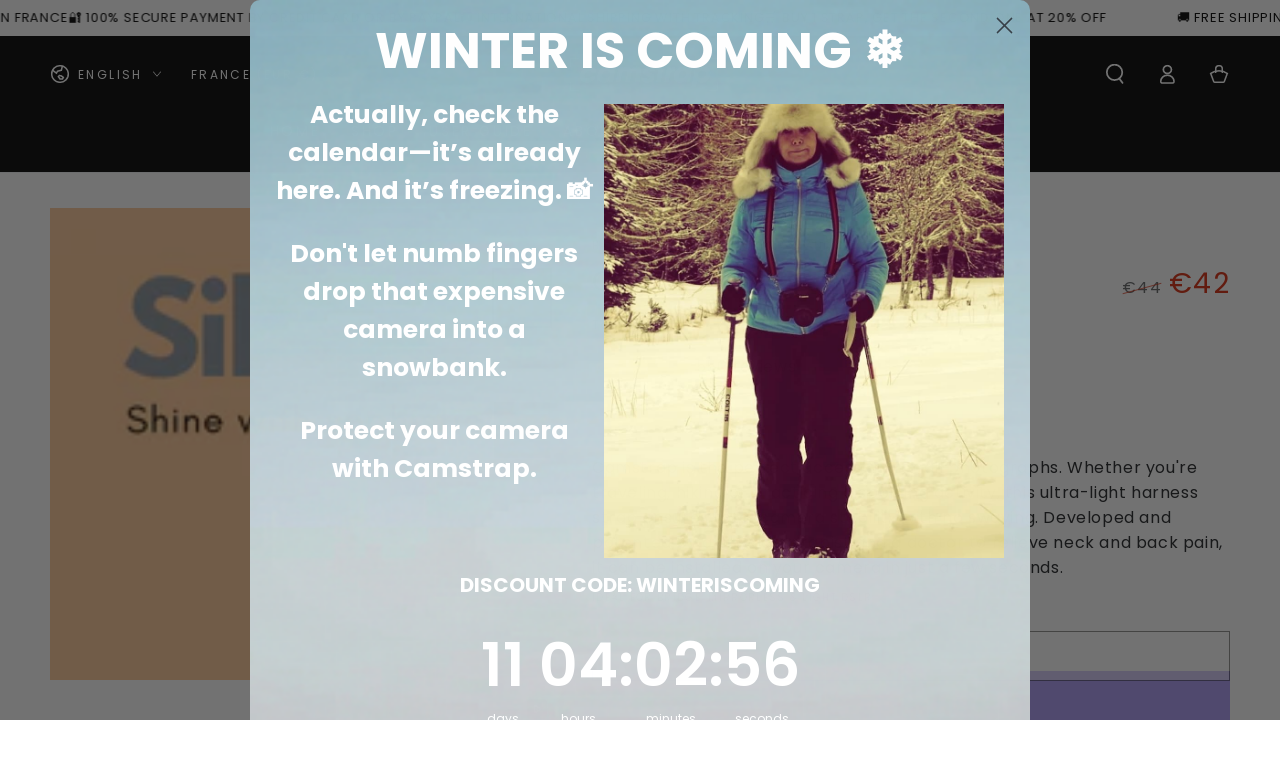

--- FILE ---
content_type: text/html; charset=utf-8
request_url: https://cam-strap.com/products/nos-sangles?variant=46568626323791
body_size: 89039
content:
<!doctype html>
<html class="no-js" lang="en">
  <head>
    <meta charset="utf-8">
    <meta http-equiv="X-UA-Compatible" content="IE=edge">
    <meta name="viewport" content="width=device-width,initial-scale=1">
    <meta name="theme-color" content="">
    <link rel="canonical" href="https://cam-strap.com/products/nos-sangles">
    <link rel="preconnect" href="https://cdn.shopify.com" crossorigin><link rel="icon" type="image/png" href="//cam-strap.com/cdn/shop/files/favicon-32x32.png?crop=center&height=32&v=1614295632&width=32"><link rel="preconnect" href="https://fonts.shopifycdn.com" crossorigin><title>
      Camstrap Voyager &ndash; CAMSTRAP</title><meta name="description" content="Developed by a physiotherapist to relieve neck and back pain. Fast delivery with tracking by the Post Office 🚚 Can be used as a shoulder strap or hands-free harness Adjustable size with a buckle for fitting Total device stability: no device swinging, ideal for sports activities Ultra-light strap, perfect for traveling ">

<meta property="og:site_name" content="CAMSTRAP">
<meta property="og:url" content="https://cam-strap.com/products/nos-sangles">
<meta property="og:title" content="Camstrap Voyager">
<meta property="og:type" content="product">
<meta property="og:description" content="Developed by a physiotherapist to relieve neck and back pain. Fast delivery with tracking by the Post Office 🚚 Can be used as a shoulder strap or hands-free harness Adjustable size with a buckle for fitting Total device stability: no device swinging, ideal for sports activities Ultra-light strap, perfect for traveling "><meta property="og:image" content="http://cam-strap.com/cdn/shop/files/black_3d13826a-d2da-4229-ad72-b324203dc8c4.png?v=1755735741">
  <meta property="og:image:secure_url" content="https://cam-strap.com/cdn/shop/files/black_3d13826a-d2da-4229-ad72-b324203dc8c4.png?v=1755735741">
  <meta property="og:image:width" content="2160">
  <meta property="og:image:height" content="2160"><meta property="og:price:amount" content="42">
  <meta property="og:price:currency" content="EUR"><meta name="twitter:site" content="@Camstrapfr"><meta name="twitter:card" content="summary_large_image">
<meta name="twitter:title" content="Camstrap Voyager">
<meta name="twitter:description" content="Developed by a physiotherapist to relieve neck and back pain. Fast delivery with tracking by the Post Office 🚚 Can be used as a shoulder strap or hands-free harness Adjustable size with a buckle for fitting Total device stability: no device swinging, ideal for sports activities Ultra-light strap, perfect for traveling ">


    <script async crossorigin fetchpriority="high" src="/cdn/shopifycloud/importmap-polyfill/es-modules-shim.2.4.0.js"></script>
<script type="importmap">
      {
        "imports": {
          "mdl-scrollsnap": "//cam-strap.com/cdn/shop/t/35/assets/scrollsnap.js?v=170600829773392310311765776749",
          "timeline-component": "//cam-strap.com/cdn/shop/t/35/assets/timeline-component.js?v=25828140184624228211765776750",
          "comparison-table-component": "//cam-strap.com/cdn/shop/t/35/assets/comparison-table-component.js?v=76363157117044982441765776749",
          "dual-scroll-component": "//cam-strap.com/cdn/shop/t/35/assets/section-dual-scroll.js?v=39769671162716719941765776749"
        }
      }
    </script>

    <script src="//cam-strap.com/cdn/shop/t/35/assets/vendor-v4.js" defer="defer"></script>
    <script src="//cam-strap.com/cdn/shop/t/35/assets/pubsub.js?v=64530984355039965911765776749" defer="defer"></script>
    <script src="//cam-strap.com/cdn/shop/t/35/assets/global.js?v=82582526768409861631765776749" defer="defer"></script>
    <script src="//cam-strap.com/cdn/shop/t/35/assets/modules-basis.js?v=7117348240208911571765776749" defer="defer"></script>

    <script>window.performance && window.performance.mark && window.performance.mark('shopify.content_for_header.start');</script><meta name="google-site-verification" content="gDB07VSKIdGycxJzKoOE01xYZG_n_dmvVsFDKJyr1Ug">
<meta name="facebook-domain-verification" content="z72sd1o8s4wvzsguzo342grpht3fic">
<meta id="shopify-digital-wallet" name="shopify-digital-wallet" content="/7551090759/digital_wallets/dialog">
<meta name="shopify-checkout-api-token" content="7a009bd720d57a7be9aa904131b072e2">
<meta id="in-context-paypal-metadata" data-shop-id="7551090759" data-venmo-supported="false" data-environment="production" data-locale="en_US" data-paypal-v4="true" data-currency="EUR">
<link rel="alternate" hreflang="x-default" href="https://cam-strap.com/products/nos-sangles">
<link rel="alternate" hreflang="en" href="https://cam-strap.com/products/nos-sangles">
<link rel="alternate" hreflang="fr" href="https://cam-strap.com/fr/products/nos-sangles">
<link rel="alternate" hreflang="de" href="https://cam-strap.com/de/products/nos-sangles">
<link rel="alternate" hreflang="nl" href="https://cam-strap.com/nl/products/nos-sangles">
<link rel="alternate" hreflang="it" href="https://cam-strap.com/it/products/nos-sangles">
<link rel="alternate" hreflang="ja" href="https://cam-strap.com/ja/products/nos-sangles">
<link rel="alternate" hreflang="es" href="https://cam-strap.com/es/products/nos-sangles">
<link rel="alternate" type="application/json+oembed" href="https://cam-strap.com/products/nos-sangles.oembed">
<script async="async" src="/checkouts/internal/preloads.js?locale=en-FR"></script>
<link rel="preconnect" href="https://shop.app" crossorigin="anonymous">
<script async="async" src="https://shop.app/checkouts/internal/preloads.js?locale=en-FR&shop_id=7551090759" crossorigin="anonymous"></script>
<script id="apple-pay-shop-capabilities" type="application/json">{"shopId":7551090759,"countryCode":"FR","currencyCode":"EUR","merchantCapabilities":["supports3DS"],"merchantId":"gid:\/\/shopify\/Shop\/7551090759","merchantName":"CAMSTRAP","requiredBillingContactFields":["postalAddress","email"],"requiredShippingContactFields":["postalAddress","email"],"shippingType":"shipping","supportedNetworks":["visa","masterCard","amex","maestro"],"total":{"type":"pending","label":"CAMSTRAP","amount":"1.00"},"shopifyPaymentsEnabled":true,"supportsSubscriptions":true}</script>
<script id="shopify-features" type="application/json">{"accessToken":"7a009bd720d57a7be9aa904131b072e2","betas":["rich-media-storefront-analytics"],"domain":"cam-strap.com","predictiveSearch":true,"shopId":7551090759,"locale":"en"}</script>
<script>var Shopify = Shopify || {};
Shopify.shop = "cam-strap.myshopify.com";
Shopify.locale = "en";
Shopify.currency = {"active":"EUR","rate":"1.0"};
Shopify.country = "FR";
Shopify.theme = {"name":"Updated copy of Updated copy of Prod - 1 jul 20...","id":190378639695,"schema_name":"Be Yours","schema_version":"8.5.0","theme_store_id":1399,"role":"main"};
Shopify.theme.handle = "null";
Shopify.theme.style = {"id":null,"handle":null};
Shopify.cdnHost = "cam-strap.com/cdn";
Shopify.routes = Shopify.routes || {};
Shopify.routes.root = "/";</script>
<script type="module">!function(o){(o.Shopify=o.Shopify||{}).modules=!0}(window);</script>
<script>!function(o){function n(){var o=[];function n(){o.push(Array.prototype.slice.apply(arguments))}return n.q=o,n}var t=o.Shopify=o.Shopify||{};t.loadFeatures=n(),t.autoloadFeatures=n()}(window);</script>
<script>
  window.ShopifyPay = window.ShopifyPay || {};
  window.ShopifyPay.apiHost = "shop.app\/pay";
  window.ShopifyPay.redirectState = null;
</script>
<script id="shop-js-analytics" type="application/json">{"pageType":"product"}</script>
<script defer="defer" async type="module" src="//cam-strap.com/cdn/shopifycloud/shop-js/modules/v2/client.init-shop-cart-sync_BApSsMSl.en.esm.js"></script>
<script defer="defer" async type="module" src="//cam-strap.com/cdn/shopifycloud/shop-js/modules/v2/chunk.common_CBoos6YZ.esm.js"></script>
<script type="module">
  await import("//cam-strap.com/cdn/shopifycloud/shop-js/modules/v2/client.init-shop-cart-sync_BApSsMSl.en.esm.js");
await import("//cam-strap.com/cdn/shopifycloud/shop-js/modules/v2/chunk.common_CBoos6YZ.esm.js");

  window.Shopify.SignInWithShop?.initShopCartSync?.({"fedCMEnabled":true,"windoidEnabled":true});

</script>
<script>
  window.Shopify = window.Shopify || {};
  if (!window.Shopify.featureAssets) window.Shopify.featureAssets = {};
  window.Shopify.featureAssets['shop-js'] = {"shop-cart-sync":["modules/v2/client.shop-cart-sync_DJczDl9f.en.esm.js","modules/v2/chunk.common_CBoos6YZ.esm.js"],"init-fed-cm":["modules/v2/client.init-fed-cm_BzwGC0Wi.en.esm.js","modules/v2/chunk.common_CBoos6YZ.esm.js"],"init-windoid":["modules/v2/client.init-windoid_BS26ThXS.en.esm.js","modules/v2/chunk.common_CBoos6YZ.esm.js"],"shop-cash-offers":["modules/v2/client.shop-cash-offers_DthCPNIO.en.esm.js","modules/v2/chunk.common_CBoos6YZ.esm.js","modules/v2/chunk.modal_Bu1hFZFC.esm.js"],"shop-button":["modules/v2/client.shop-button_D_JX508o.en.esm.js","modules/v2/chunk.common_CBoos6YZ.esm.js"],"init-shop-email-lookup-coordinator":["modules/v2/client.init-shop-email-lookup-coordinator_DFwWcvrS.en.esm.js","modules/v2/chunk.common_CBoos6YZ.esm.js"],"shop-toast-manager":["modules/v2/client.shop-toast-manager_tEhgP2F9.en.esm.js","modules/v2/chunk.common_CBoos6YZ.esm.js"],"shop-login-button":["modules/v2/client.shop-login-button_DwLgFT0K.en.esm.js","modules/v2/chunk.common_CBoos6YZ.esm.js","modules/v2/chunk.modal_Bu1hFZFC.esm.js"],"avatar":["modules/v2/client.avatar_BTnouDA3.en.esm.js"],"init-shop-cart-sync":["modules/v2/client.init-shop-cart-sync_BApSsMSl.en.esm.js","modules/v2/chunk.common_CBoos6YZ.esm.js"],"pay-button":["modules/v2/client.pay-button_BuNmcIr_.en.esm.js","modules/v2/chunk.common_CBoos6YZ.esm.js"],"init-shop-for-new-customer-accounts":["modules/v2/client.init-shop-for-new-customer-accounts_DrjXSI53.en.esm.js","modules/v2/client.shop-login-button_DwLgFT0K.en.esm.js","modules/v2/chunk.common_CBoos6YZ.esm.js","modules/v2/chunk.modal_Bu1hFZFC.esm.js"],"init-customer-accounts-sign-up":["modules/v2/client.init-customer-accounts-sign-up_TlVCiykN.en.esm.js","modules/v2/client.shop-login-button_DwLgFT0K.en.esm.js","modules/v2/chunk.common_CBoos6YZ.esm.js","modules/v2/chunk.modal_Bu1hFZFC.esm.js"],"shop-follow-button":["modules/v2/client.shop-follow-button_C5D3XtBb.en.esm.js","modules/v2/chunk.common_CBoos6YZ.esm.js","modules/v2/chunk.modal_Bu1hFZFC.esm.js"],"checkout-modal":["modules/v2/client.checkout-modal_8TC_1FUY.en.esm.js","modules/v2/chunk.common_CBoos6YZ.esm.js","modules/v2/chunk.modal_Bu1hFZFC.esm.js"],"init-customer-accounts":["modules/v2/client.init-customer-accounts_C0Oh2ljF.en.esm.js","modules/v2/client.shop-login-button_DwLgFT0K.en.esm.js","modules/v2/chunk.common_CBoos6YZ.esm.js","modules/v2/chunk.modal_Bu1hFZFC.esm.js"],"lead-capture":["modules/v2/client.lead-capture_Cq0gfm7I.en.esm.js","modules/v2/chunk.common_CBoos6YZ.esm.js","modules/v2/chunk.modal_Bu1hFZFC.esm.js"],"shop-login":["modules/v2/client.shop-login_BmtnoEUo.en.esm.js","modules/v2/chunk.common_CBoos6YZ.esm.js","modules/v2/chunk.modal_Bu1hFZFC.esm.js"],"payment-terms":["modules/v2/client.payment-terms_BHOWV7U_.en.esm.js","modules/v2/chunk.common_CBoos6YZ.esm.js","modules/v2/chunk.modal_Bu1hFZFC.esm.js"]};
</script>
<script>(function() {
  var isLoaded = false;
  function asyncLoad() {
    if (isLoaded) return;
    isLoaded = true;
    var urls = ["\/\/cdn.shopify.com\/proxy\/6d62b5622ad7fbbf7fc97e30c9c8027839759339e9c027f3ceb610922cf257d1\/bucket.useifsapp.com\/theme-files-min\/js\/ifs-script-tag-min.js?v=2\u0026shop=cam-strap.myshopify.com\u0026sp-cache-control=cHVibGljLCBtYXgtYWdlPTkwMA"];
    for (var i = 0; i < urls.length; i++) {
      var s = document.createElement('script');
      s.type = 'text/javascript';
      s.async = true;
      s.src = urls[i];
      var x = document.getElementsByTagName('script')[0];
      x.parentNode.insertBefore(s, x);
    }
  };
  if(window.attachEvent) {
    window.attachEvent('onload', asyncLoad);
  } else {
    window.addEventListener('load', asyncLoad, false);
  }
})();</script>
<script id="__st">var __st={"a":7551090759,"offset":3600,"reqid":"b45adec5-6ba5-48c2-bf21-b5e16387139b-1768870604","pageurl":"cam-strap.com\/products\/nos-sangles?variant=46568626323791","u":"c39dc2e0c3c7","p":"product","rtyp":"product","rid":1825286389831};</script>
<script>window.ShopifyPaypalV4VisibilityTracking = true;</script>
<script id="captcha-bootstrap">!function(){'use strict';const t='contact',e='account',n='new_comment',o=[[t,t],['blogs',n],['comments',n],[t,'customer']],c=[[e,'customer_login'],[e,'guest_login'],[e,'recover_customer_password'],[e,'create_customer']],r=t=>t.map((([t,e])=>`form[action*='/${t}']:not([data-nocaptcha='true']) input[name='form_type'][value='${e}']`)).join(','),a=t=>()=>t?[...document.querySelectorAll(t)].map((t=>t.form)):[];function s(){const t=[...o],e=r(t);return a(e)}const i='password',u='form_key',d=['recaptcha-v3-token','g-recaptcha-response','h-captcha-response',i],f=()=>{try{return window.sessionStorage}catch{return}},m='__shopify_v',_=t=>t.elements[u];function p(t,e,n=!1){try{const o=window.sessionStorage,c=JSON.parse(o.getItem(e)),{data:r}=function(t){const{data:e,action:n}=t;return t[m]||n?{data:e,action:n}:{data:t,action:n}}(c);for(const[e,n]of Object.entries(r))t.elements[e]&&(t.elements[e].value=n);n&&o.removeItem(e)}catch(o){console.error('form repopulation failed',{error:o})}}const l='form_type',E='cptcha';function T(t){t.dataset[E]=!0}const w=window,h=w.document,L='Shopify',v='ce_forms',y='captcha';let A=!1;((t,e)=>{const n=(g='f06e6c50-85a8-45c8-87d0-21a2b65856fe',I='https://cdn.shopify.com/shopifycloud/storefront-forms-hcaptcha/ce_storefront_forms_captcha_hcaptcha.v1.5.2.iife.js',D={infoText:'Protected by hCaptcha',privacyText:'Privacy',termsText:'Terms'},(t,e,n)=>{const o=w[L][v],c=o.bindForm;if(c)return c(t,g,e,D).then(n);var r;o.q.push([[t,g,e,D],n]),r=I,A||(h.body.append(Object.assign(h.createElement('script'),{id:'captcha-provider',async:!0,src:r})),A=!0)});var g,I,D;w[L]=w[L]||{},w[L][v]=w[L][v]||{},w[L][v].q=[],w[L][y]=w[L][y]||{},w[L][y].protect=function(t,e){n(t,void 0,e),T(t)},Object.freeze(w[L][y]),function(t,e,n,w,h,L){const[v,y,A,g]=function(t,e,n){const i=e?o:[],u=t?c:[],d=[...i,...u],f=r(d),m=r(i),_=r(d.filter((([t,e])=>n.includes(e))));return[a(f),a(m),a(_),s()]}(w,h,L),I=t=>{const e=t.target;return e instanceof HTMLFormElement?e:e&&e.form},D=t=>v().includes(t);t.addEventListener('submit',(t=>{const e=I(t);if(!e)return;const n=D(e)&&!e.dataset.hcaptchaBound&&!e.dataset.recaptchaBound,o=_(e),c=g().includes(e)&&(!o||!o.value);(n||c)&&t.preventDefault(),c&&!n&&(function(t){try{if(!f())return;!function(t){const e=f();if(!e)return;const n=_(t);if(!n)return;const o=n.value;o&&e.removeItem(o)}(t);const e=Array.from(Array(32),(()=>Math.random().toString(36)[2])).join('');!function(t,e){_(t)||t.append(Object.assign(document.createElement('input'),{type:'hidden',name:u})),t.elements[u].value=e}(t,e),function(t,e){const n=f();if(!n)return;const o=[...t.querySelectorAll(`input[type='${i}']`)].map((({name:t})=>t)),c=[...d,...o],r={};for(const[a,s]of new FormData(t).entries())c.includes(a)||(r[a]=s);n.setItem(e,JSON.stringify({[m]:1,action:t.action,data:r}))}(t,e)}catch(e){console.error('failed to persist form',e)}}(e),e.submit())}));const S=(t,e)=>{t&&!t.dataset[E]&&(n(t,e.some((e=>e===t))),T(t))};for(const o of['focusin','change'])t.addEventListener(o,(t=>{const e=I(t);D(e)&&S(e,y())}));const B=e.get('form_key'),M=e.get(l),P=B&&M;t.addEventListener('DOMContentLoaded',(()=>{const t=y();if(P)for(const e of t)e.elements[l].value===M&&p(e,B);[...new Set([...A(),...v().filter((t=>'true'===t.dataset.shopifyCaptcha))])].forEach((e=>S(e,t)))}))}(h,new URLSearchParams(w.location.search),n,t,e,['guest_login'])})(!1,!0)}();</script>
<script integrity="sha256-4kQ18oKyAcykRKYeNunJcIwy7WH5gtpwJnB7kiuLZ1E=" data-source-attribution="shopify.loadfeatures" defer="defer" src="//cam-strap.com/cdn/shopifycloud/storefront/assets/storefront/load_feature-a0a9edcb.js" crossorigin="anonymous"></script>
<script crossorigin="anonymous" defer="defer" src="//cam-strap.com/cdn/shopifycloud/storefront/assets/shopify_pay/storefront-65b4c6d7.js?v=20250812"></script>
<script data-source-attribution="shopify.dynamic_checkout.dynamic.init">var Shopify=Shopify||{};Shopify.PaymentButton=Shopify.PaymentButton||{isStorefrontPortableWallets:!0,init:function(){window.Shopify.PaymentButton.init=function(){};var t=document.createElement("script");t.src="https://cam-strap.com/cdn/shopifycloud/portable-wallets/latest/portable-wallets.en.js",t.type="module",document.head.appendChild(t)}};
</script>
<script data-source-attribution="shopify.dynamic_checkout.buyer_consent">
  function portableWalletsHideBuyerConsent(e){var t=document.getElementById("shopify-buyer-consent"),n=document.getElementById("shopify-subscription-policy-button");t&&n&&(t.classList.add("hidden"),t.setAttribute("aria-hidden","true"),n.removeEventListener("click",e))}function portableWalletsShowBuyerConsent(e){var t=document.getElementById("shopify-buyer-consent"),n=document.getElementById("shopify-subscription-policy-button");t&&n&&(t.classList.remove("hidden"),t.removeAttribute("aria-hidden"),n.addEventListener("click",e))}window.Shopify?.PaymentButton&&(window.Shopify.PaymentButton.hideBuyerConsent=portableWalletsHideBuyerConsent,window.Shopify.PaymentButton.showBuyerConsent=portableWalletsShowBuyerConsent);
</script>
<script>
  function portableWalletsCleanup(e){e&&e.src&&console.error("Failed to load portable wallets script "+e.src);var t=document.querySelectorAll("shopify-accelerated-checkout .shopify-payment-button__skeleton, shopify-accelerated-checkout-cart .wallet-cart-button__skeleton"),e=document.getElementById("shopify-buyer-consent");for(let e=0;e<t.length;e++)t[e].remove();e&&e.remove()}function portableWalletsNotLoadedAsModule(e){e instanceof ErrorEvent&&"string"==typeof e.message&&e.message.includes("import.meta")&&"string"==typeof e.filename&&e.filename.includes("portable-wallets")&&(window.removeEventListener("error",portableWalletsNotLoadedAsModule),window.Shopify.PaymentButton.failedToLoad=e,"loading"===document.readyState?document.addEventListener("DOMContentLoaded",window.Shopify.PaymentButton.init):window.Shopify.PaymentButton.init())}window.addEventListener("error",portableWalletsNotLoadedAsModule);
</script>

<script type="module" src="https://cam-strap.com/cdn/shopifycloud/portable-wallets/latest/portable-wallets.en.js" onError="portableWalletsCleanup(this)" crossorigin="anonymous"></script>
<script nomodule>
  document.addEventListener("DOMContentLoaded", portableWalletsCleanup);
</script>

<link id="shopify-accelerated-checkout-styles" rel="stylesheet" media="screen" href="https://cam-strap.com/cdn/shopifycloud/portable-wallets/latest/accelerated-checkout-backwards-compat.css" crossorigin="anonymous">
<style id="shopify-accelerated-checkout-cart">
        #shopify-buyer-consent {
  margin-top: 1em;
  display: inline-block;
  width: 100%;
}

#shopify-buyer-consent.hidden {
  display: none;
}

#shopify-subscription-policy-button {
  background: none;
  border: none;
  padding: 0;
  text-decoration: underline;
  font-size: inherit;
  cursor: pointer;
}

#shopify-subscription-policy-button::before {
  box-shadow: none;
}

      </style>
<script id="sections-script" data-sections="header" defer="defer" src="//cam-strap.com/cdn/shop/t/35/compiled_assets/scripts.js?3048"></script>
<script>window.performance && window.performance.mark && window.performance.mark('shopify.content_for_header.end');</script><style data-shopify>@font-face {
  font-family: Poppins;
  font-weight: 400;
  font-style: normal;
  font-display: swap;
  src: url("//cam-strap.com/cdn/fonts/poppins/poppins_n4.0ba78fa5af9b0e1a374041b3ceaadf0a43b41362.woff2") format("woff2"),
       url("//cam-strap.com/cdn/fonts/poppins/poppins_n4.214741a72ff2596839fc9760ee7a770386cf16ca.woff") format("woff");
}

  @font-face {
  font-family: Poppins;
  font-weight: 600;
  font-style: normal;
  font-display: swap;
  src: url("//cam-strap.com/cdn/fonts/poppins/poppins_n6.aa29d4918bc243723d56b59572e18228ed0786f6.woff2") format("woff2"),
       url("//cam-strap.com/cdn/fonts/poppins/poppins_n6.5f815d845fe073750885d5b7e619ee00e8111208.woff") format("woff");
}

  @font-face {
  font-family: Poppins;
  font-weight: 400;
  font-style: italic;
  font-display: swap;
  src: url("//cam-strap.com/cdn/fonts/poppins/poppins_i4.846ad1e22474f856bd6b81ba4585a60799a9f5d2.woff2") format("woff2"),
       url("//cam-strap.com/cdn/fonts/poppins/poppins_i4.56b43284e8b52fc64c1fd271f289a39e8477e9ec.woff") format("woff");
}

  @font-face {
  font-family: Poppins;
  font-weight: 600;
  font-style: italic;
  font-display: swap;
  src: url("//cam-strap.com/cdn/fonts/poppins/poppins_i6.bb8044d6203f492888d626dafda3c2999253e8e9.woff2") format("woff2"),
       url("//cam-strap.com/cdn/fonts/poppins/poppins_i6.e233dec1a61b1e7dead9f920159eda42280a02c3.woff") format("woff");
}

  @font-face {
  font-family: Poppins;
  font-weight: 400;
  font-style: normal;
  font-display: swap;
  src: url("//cam-strap.com/cdn/fonts/poppins/poppins_n4.0ba78fa5af9b0e1a374041b3ceaadf0a43b41362.woff2") format("woff2"),
       url("//cam-strap.com/cdn/fonts/poppins/poppins_n4.214741a72ff2596839fc9760ee7a770386cf16ca.woff") format("woff");
}

  @font-face {
  font-family: Poppins;
  font-weight: 600;
  font-style: normal;
  font-display: swap;
  src: url("//cam-strap.com/cdn/fonts/poppins/poppins_n6.aa29d4918bc243723d56b59572e18228ed0786f6.woff2") format("woff2"),
       url("//cam-strap.com/cdn/fonts/poppins/poppins_n6.5f815d845fe073750885d5b7e619ee00e8111208.woff") format("woff");
}


  :root {
    --font-body-family: Poppins, sans-serif;
    --font-body-style: normal;
    --font-body-weight: 400;

    --font-heading-family: Poppins, sans-serif;
    --font-heading-style: normal;
    --font-heading-weight: 400;

    --font-body-scale: 1.0;
    --font-heading-scale: 1.0;

    --font-navigation-family: var(--font-body-family);
    --font-navigation-size: 14px;
    --font-navigation-weight: var(--font-body-weight);
    --font-button-family: var(--font-body-family);
    --font-button-size: 14px;
    --font-button-baseline: 0.2rem;
    --font-price-family: var(--font-body-family);
    --font-price-scale: var(--font-body-scale);

    --color-base-text: 33, 35, 38;
    --color-base-background: 255, 255, 255;
    --color-base-solid-button-labels: 255, 255, 255;
    --color-base-outline-button-labels: 26, 27, 24;
    --color-base-accent: 0, 0, 0;
    --color-base-heading: 26, 27, 24;
    --color-base-border: 210, 213, 217;
    --color-placeholder: 243, 243, 243;
    --color-overlay: 33, 35, 38;
    --color-keyboard-focus: 135, 173, 245;
    --color-shadow: 168, 232, 226;
    --shadow-opacity: 1;

    --color-background-dark: 235, 235, 235;
    --color-price: #1a1b18;
    --color-sale-price: #d72c0d;
    --color-sale-badge-background: #d72c0d;
    --color-reviews: #ffb503;
    --color-critical: #d72c0d;
    --color-success: #008060;
    --color-highlight: 255, 181, 3;

    --payment-terms-background-color: #ffffff;
    --page-width: 140rem;
    --page-width-margin: 0rem;

    --card-color-scheme: var(--color-placeholder);
    --card-text-alignment: left;
    --card-flex-alignment: flex-left;
    --card-image-padding: 0px;
    --card-border-width: 0px;
    --card-radius: 0px;
    --card-shadow-horizontal-offset: 0px;
    --card-shadow-vertical-offset: 0px;
    
    --button-radius: 0px;
    --button-border-width: 1px;
    --button-shadow-horizontal-offset: 0px;
    --button-shadow-vertical-offset: 0px;

    --spacing-sections-desktop: 0px;
    --spacing-sections-mobile: 0px;

    --gradient-free-ship-progress: linear-gradient(325deg,#F9423A 0,#F1E04D 100%);
    --gradient-free-ship-complete: linear-gradient(325deg, #049cff 0, #35ee7a 100%);

    --plabel-price-tag-color: #000000;
    --plabel-price-tag-background: #d1d5db;
    --plabel-price-tag-height: 2.5rem;

    --swatch-outline-color: #f4f6f8;--text-8xl: 6.0rem;
    --text-6xl: 3.75rem;
    --text-5xl: 3.0rem;
    --text-4xl: 2.25rem;
    --text-3xl: 1.875rem;
    --text-2xl: 1.5rem;
    --text-xl: 1.25rem;
    --text-lg: 1.125rem;
    --text-base: 1.0rem;
    --text-2sm: 0.8125rem;
    --text-sm: 0.875rem;
    --text-xs: 0.75rem;
    --text-3xs: 0.625rem;

    --fluid-sm-to-base: clamp(var(--text-sm), 0.8115rem + 0.1587vw, var(--text-base));
    --fluid-sm-to-lg: clamp(var(--text-sm), 0.748rem + 0.3174vw, var(--text-lg));
    --fluid-base-to-xl: clamp(var(--text-base), 0.873rem + 0.3175vw, var(--text-xl));
    --fluid-base-to-2xl: clamp(var(--text-base), 0.746rem + 0.6349vw, var(--text-2xl));
    --fluid-lg-to-2xl: clamp(var(--text-lg), 0.9722rem + 0.4444vw, var(--text-2xl));
    --fluid-xl-to-3xl: clamp(var(--text-xl), 0.4966rem + 1.1818vw, var(--text-3xl));

    --tw-translate-x: 0;
    --tw-translate-y: 0;
    --tw-rotate: 0;
    --tw-skew-x: 0;
    --tw-skew-y: 0;
    --tw-scale-x: 1;
    --tw-scale-y: 1;

    --font-normal: 400;
    --font-medium: 500;
    --font-bold: 700;

    --sp-0d5: 0.125rem;
    --sp-1: 0.25rem;
    --sp-1d5: 0.375rem;
    --sp-2: 0.5rem;
    --sp-2d5: 0.625rem;
    --sp-3: 0.75rem;
    --sp-3d5: 0.875rem;
    --sp-4: 1rem;
    --sp-4d5: 1.125rem;
    --sp-5: 1.25rem;
    --sp-5d5: 1.375rem;
    --sp-6: 1.5rem;
    --sp-6d5: 1.625rem;
    --sp-7: 1.75rem;
    --sp-7d5: 1.875rem;
    --sp-8: 2rem;
    --sp-9: 2.25rem;
    --sp-10: 2.5rem;
    --sp-12: 3rem;
    --sp-14: 3.5rem;
  }

  *,
  *::before,
  *::after {
    box-sizing: inherit;
  }

  html {
    box-sizing: border-box;
    font-size: calc(var(--font-body-scale) * 62.5%);
    height: 100%;
  }

  body {
    min-height: 100%;
    margin: 0;
    font-size: 1.5rem;
    letter-spacing: 0.06rem;
    line-height: calc(1 + 0.8 / var(--font-body-scale));
    font-family: var(--font-body-family);
    font-style: var(--font-body-style);
    font-weight: var(--font-body-weight);
  }

  @media screen and (min-width: 750px) {
    body {
      font-size: 1.6rem;
    }
  }</style><link href="//cam-strap.com/cdn/shop/t/35/assets/base.css?v=56154053777866764741765776749" rel="stylesheet" type="text/css" media="all" /><link rel="stylesheet" href="//cam-strap.com/cdn/shop/t/35/assets/apps.css?v=58555770612562691921765776749" media="print" fetchpriority="low" onload="this.media='all'">

    <link
        rel="preload"
        as="font"
        href="//cam-strap.com/cdn/fonts/poppins/poppins_n4.0ba78fa5af9b0e1a374041b3ceaadf0a43b41362.woff2"
        type="font/woff2"
        crossorigin
      ><link
        rel="preload"
        as="font"
        href="//cam-strap.com/cdn/fonts/poppins/poppins_n4.0ba78fa5af9b0e1a374041b3ceaadf0a43b41362.woff2"
        type="font/woff2"
        crossorigin
      ><link rel="stylesheet" href="//cam-strap.com/cdn/shop/t/35/assets/component-predictive-search.css?v=94320327991181004901765776749" media="print" onload="this.media='all'"><link rel="stylesheet" href="//cam-strap.com/cdn/shop/t/35/assets/component-quick-view.css?v=161742497119562552051765776749" media="print" onload="this.media='all'"><link rel="stylesheet" href="//cam-strap.com/cdn/shop/t/35/assets/component-color-swatches.css?v=147375175252346861151765776749" media="print" onload="this.media='all'"><script>
  document.documentElement.classList.replace('no-js', 'js');

  window.theme = window.theme || {};

  theme.routes = {
    root_url: '/',
    cart_url: '/cart',
    cart_add_url: '/cart/add',
    cart_change_url: '/cart/change',
    cart_update_url: '/cart/update',
    search_url: '/search',
    predictive_search_url: '/search/suggest'
  };

  theme.cartStrings = {
    error: `There was an error while updating your cart. Please try again.`,
    quantityError: `You can only add [quantity] of this item to your cart.`
  };
  
  theme.discountStrings = {
    error: "Discount code cannot be applied to your cart",
    shippingError: "Shipping discounts are shown at checkout after adding an address"
  };

  theme.variantStrings = {
    addToCart: `Add to cart`,
    soldOut: `Sold out`,
    unavailable: `Unavailable`,
    preOrder: `Pre-order`
  };

  theme.accessibilityStrings = {
    imageAvailable: `Image [index] is now available in gallery view`,
    shareSuccess: `Link copied to clipboard!`,
    fillInAllLineItemPropertyRequiredFields: `Please fill in all required fields`
  }

  theme.dateStrings = {
    d: `D`,
    day: `Day`,
    days: `Days`,
    hour: `Hour`,
    hours: `Hours`,
    minute: `Min`,
    minutes: `Mins`,
    second: `Sec`,
    seconds: `Secs`
  };theme.shopSettings = {
    moneyFormat: "\u003cspan class=money\u003e€{{ amount_no_decimals_with_comma_separator }}\u003c\/span\u003e",
    isoCode: "EUR",
    cartDrawer: true,
    currencyCode: false,
    giftwrapRate: 'product'
  };

  theme.settings = {
    themeName: 'Be Yours',
    themeVersion: '8.5.0',
    agencyId: ''
  };

  /*! (c) Andrea Giammarchi @webreflection ISC */
  !function(){"use strict";var e=function(e,t){var n=function(e){for(var t=0,n=e.length;t<n;t++)r(e[t])},r=function(e){var t=e.target,n=e.attributeName,r=e.oldValue;t.attributeChangedCallback(n,r,t.getAttribute(n))};return function(o,a){var l=o.constructor.observedAttributes;return l&&e(a).then((function(){new t(n).observe(o,{attributes:!0,attributeOldValue:!0,attributeFilter:l});for(var e=0,a=l.length;e<a;e++)o.hasAttribute(l[e])&&r({target:o,attributeName:l[e],oldValue:null})})),o}};function t(e,t){(null==t||t>e.length)&&(t=e.length);for(var n=0,r=new Array(t);n<t;n++)r[n]=e[n];return r}function n(e,n){var r="undefined"!=typeof Symbol&&e[Symbol.iterator]||e["@@iterator"];if(!r){if(Array.isArray(e)||(r=function(e,n){if(e){if("string"==typeof e)return t(e,n);var r=Object.prototype.toString.call(e).slice(8,-1);return"Object"===r&&e.constructor&&(r=e.constructor.name),"Map"===r||"Set"===r?Array.from(e):"Arguments"===r||/^(?:Ui|I)nt(?:8|16|32)(?:Clamped)?Array$/.test(r)?t(e,n):void 0}}(e))||n&&e&&"number"==typeof e.length){r&&(e=r);var o=0,a=function(){};return{s:a,n:function(){return o>=e.length?{done:!0}:{done:!1,value:e[o++]}},e:function(e){throw e},f:a}}throw new TypeError("Invalid attempt to iterate non-iterable instance.\nIn order to be iterable, non-array objects must have a [Symbol.iterator]() method.")}var l,i=!0,u=!1;return{s:function(){r=r.call(e)},n:function(){var e=r.next();return i=e.done,e},e:function(e){u=!0,l=e},f:function(){try{i||null==r.return||r.return()}finally{if(u)throw l}}}}
  /*! (c) Andrea Giammarchi - ISC */var r=!0,o=!1,a="querySelectorAll",l="querySelectorAll",i=self,u=i.document,c=i.Element,s=i.MutationObserver,f=i.Set,d=i.WeakMap,h=function(e){return l in e},v=[].filter,g=function(e){var t=new d,i=function(n,r){var o;if(r)for(var a,l=function(e){return e.matches||e.webkitMatchesSelector||e.msMatchesSelector}(n),i=0,u=p.length;i<u;i++)l.call(n,a=p[i])&&(t.has(n)||t.set(n,new f),(o=t.get(n)).has(a)||(o.add(a),e.handle(n,r,a)));else t.has(n)&&(o=t.get(n),t.delete(n),o.forEach((function(t){e.handle(n,r,t)})))},g=function(e){for(var t=!(arguments.length>1&&void 0!==arguments[1])||arguments[1],n=0,r=e.length;n<r;n++)i(e[n],t)},p=e.query,y=e.root||u,m=function(e){var t=arguments.length>1&&void 0!==arguments[1]?arguments[1]:document,l=arguments.length>2&&void 0!==arguments[2]?arguments[2]:MutationObserver,i=arguments.length>3&&void 0!==arguments[3]?arguments[3]:["*"],u=function t(o,l,i,u,c,s){var f,d=n(o);try{for(d.s();!(f=d.n()).done;){var h=f.value;(s||a in h)&&(c?i.has(h)||(i.add(h),u.delete(h),e(h,c)):u.has(h)||(u.add(h),i.delete(h),e(h,c)),s||t(h[a](l),l,i,u,c,r))}}catch(e){d.e(e)}finally{d.f()}},c=new l((function(e){if(i.length){var t,a=i.join(","),l=new Set,c=new Set,s=n(e);try{for(s.s();!(t=s.n()).done;){var f=t.value,d=f.addedNodes,h=f.removedNodes;u(h,a,l,c,o,o),u(d,a,l,c,r,o)}}catch(e){s.e(e)}finally{s.f()}}})),s=c.observe;return(c.observe=function(e){return s.call(c,e,{subtree:r,childList:r})})(t),c}(i,y,s,p),b=c.prototype.attachShadow;return b&&(c.prototype.attachShadow=function(e){var t=b.call(this,e);return m.observe(t),t}),p.length&&g(y[l](p)),{drop:function(e){for(var n=0,r=e.length;n<r;n++)t.delete(e[n])},flush:function(){for(var e=m.takeRecords(),t=0,n=e.length;t<n;t++)g(v.call(e[t].removedNodes,h),!1),g(v.call(e[t].addedNodes,h),!0)},observer:m,parse:g}},p=self,y=p.document,m=p.Map,b=p.MutationObserver,w=p.Object,E=p.Set,S=p.WeakMap,A=p.Element,M=p.HTMLElement,O=p.Node,N=p.Error,C=p.TypeError,T=p.Reflect,q=w.defineProperty,I=w.keys,D=w.getOwnPropertyNames,L=w.setPrototypeOf,P=!self.customElements,k=function(e){for(var t=I(e),n=[],r=t.length,o=0;o<r;o++)n[o]=e[t[o]],delete e[t[o]];return function(){for(var o=0;o<r;o++)e[t[o]]=n[o]}};if(P){var x=function(){var e=this.constructor;if(!$.has(e))throw new C("Illegal constructor");var t=$.get(e);if(W)return z(W,t);var n=H.call(y,t);return z(L(n,e.prototype),t)},H=y.createElement,$=new m,_=new m,j=new m,R=new m,V=[],U=g({query:V,handle:function(e,t,n){var r=j.get(n);if(t&&!r.isPrototypeOf(e)){var o=k(e);W=L(e,r);try{new r.constructor}finally{W=null,o()}}var a="".concat(t?"":"dis","connectedCallback");a in r&&e[a]()}}).parse,W=null,F=function(e){if(!_.has(e)){var t,n=new Promise((function(e){t=e}));_.set(e,{$:n,_:t})}return _.get(e).$},z=e(F,b);q(self,"customElements",{configurable:!0,value:{define:function(e,t){if(R.has(e))throw new N('the name "'.concat(e,'" has already been used with this registry'));$.set(t,e),j.set(e,t.prototype),R.set(e,t),V.push(e),F(e).then((function(){U(y.querySelectorAll(e))})),_.get(e)._(t)},get:function(e){return R.get(e)},whenDefined:F}}),q(x.prototype=M.prototype,"constructor",{value:x}),q(self,"HTMLElement",{configurable:!0,value:x}),q(y,"createElement",{configurable:!0,value:function(e,t){var n=t&&t.is,r=n?R.get(n):R.get(e);return r?new r:H.call(y,e)}}),"isConnected"in O.prototype||q(O.prototype,"isConnected",{configurable:!0,get:function(){return!(this.ownerDocument.compareDocumentPosition(this)&this.DOCUMENT_POSITION_DISCONNECTED)}})}else if(P=!self.customElements.get("extends-li"))try{var B=function e(){return self.Reflect.construct(HTMLLIElement,[],e)};B.prototype=HTMLLIElement.prototype;var G="extends-li";self.customElements.define("extends-li",B,{extends:"li"}),P=y.createElement("li",{is:G}).outerHTML.indexOf(G)<0;var J=self.customElements,K=J.get,Q=J.whenDefined;q(self.customElements,"whenDefined",{configurable:!0,value:function(e){var t=this;return Q.call(this,e).then((function(n){return n||K.call(t,e)}))}})}catch(e){}if(P){var X=function(e){var t=ae.get(e);ve(t.querySelectorAll(this),e.isConnected)},Y=self.customElements,Z=y.createElement,ee=Y.define,te=Y.get,ne=Y.upgrade,re=T||{construct:function(e){return e.call(this)}},oe=re.construct,ae=new S,le=new E,ie=new m,ue=new m,ce=new m,se=new m,fe=[],de=[],he=function(e){return se.get(e)||te.call(Y,e)},ve=g({query:de,handle:function(e,t,n){var r=ce.get(n);if(t&&!r.isPrototypeOf(e)){var o=k(e);be=L(e,r);try{new r.constructor}finally{be=null,o()}}var a="".concat(t?"":"dis","connectedCallback");a in r&&e[a]()}}).parse,ge=g({query:fe,handle:function(e,t){ae.has(e)&&(t?le.add(e):le.delete(e),de.length&&X.call(de,e))}}).parse,pe=A.prototype.attachShadow;pe&&(A.prototype.attachShadow=function(e){var t=pe.call(this,e);return ae.set(this,t),t});var ye=function(e){if(!ue.has(e)){var t,n=new Promise((function(e){t=e}));ue.set(e,{$:n,_:t})}return ue.get(e).$},me=e(ye,b),be=null;D(self).filter((function(e){return/^HTML.*Element$/.test(e)})).forEach((function(e){var t=self[e];function n(){var e=this.constructor;if(!ie.has(e))throw new C("Illegal constructor");var n=ie.get(e),r=n.is,o=n.tag;if(r){if(be)return me(be,r);var a=Z.call(y,o);return a.setAttribute("is",r),me(L(a,e.prototype),r)}return oe.call(this,t,[],e)}q(n.prototype=t.prototype,"constructor",{value:n}),q(self,e,{value:n})})),q(y,"createElement",{configurable:!0,value:function(e,t){var n=t&&t.is;if(n){var r=se.get(n);if(r&&ie.get(r).tag===e)return new r}var o=Z.call(y,e);return n&&o.setAttribute("is",n),o}}),q(Y,"get",{configurable:!0,value:he}),q(Y,"whenDefined",{configurable:!0,value:ye}),q(Y,"upgrade",{configurable:!0,value:function(e){var t=e.getAttribute("is");if(t){var n=se.get(t);if(n)return void me(L(e,n.prototype),t)}ne.call(Y,e)}}),q(Y,"define",{configurable:!0,value:function(e,t,n){if(he(e))throw new N("'".concat(e,"' has already been defined as a custom element"));var r,o=n&&n.extends;ie.set(t,o?{is:e,tag:o}:{is:"",tag:e}),o?(r="".concat(o,'[is="').concat(e,'"]'),ce.set(r,t.prototype),se.set(e,t),de.push(r)):(ee.apply(Y,arguments),fe.push(r=e)),ye(e).then((function(){o?(ve(y.querySelectorAll(r)),le.forEach(X,[r])):ge(y.querySelectorAll(r))})),ue.get(e)._(t)}})}}();
</script>
<!-- BEGIN app block: shopify://apps/klaviyo-email-marketing-sms/blocks/klaviyo-onsite-embed/2632fe16-c075-4321-a88b-50b567f42507 -->












  <script async src="https://static.klaviyo.com/onsite/js/Y8awdw/klaviyo.js?company_id=Y8awdw"></script>
  <script>!function(){if(!window.klaviyo){window._klOnsite=window._klOnsite||[];try{window.klaviyo=new Proxy({},{get:function(n,i){return"push"===i?function(){var n;(n=window._klOnsite).push.apply(n,arguments)}:function(){for(var n=arguments.length,o=new Array(n),w=0;w<n;w++)o[w]=arguments[w];var t="function"==typeof o[o.length-1]?o.pop():void 0,e=new Promise((function(n){window._klOnsite.push([i].concat(o,[function(i){t&&t(i),n(i)}]))}));return e}}})}catch(n){window.klaviyo=window.klaviyo||[],window.klaviyo.push=function(){var n;(n=window._klOnsite).push.apply(n,arguments)}}}}();</script>

  
    <script id="viewed_product">
      if (item == null) {
        var _learnq = _learnq || [];

        var MetafieldReviews = null
        var MetafieldYotpoRating = null
        var MetafieldYotpoCount = null
        var MetafieldLooxRating = null
        var MetafieldLooxCount = null
        var okendoProduct = null
        var okendoProductReviewCount = null
        var okendoProductReviewAverageValue = null
        try {
          // The following fields are used for Customer Hub recently viewed in order to add reviews.
          // This information is not part of __kla_viewed. Instead, it is part of __kla_viewed_reviewed_items
          MetafieldReviews = {"rating":{"scale_min":"1.0","scale_max":"5.0","value":"4.86"},"rating_count":550};
          MetafieldYotpoRating = null
          MetafieldYotpoCount = null
          MetafieldLooxRating = null
          MetafieldLooxCount = null

          okendoProduct = null
          // If the okendo metafield is not legacy, it will error, which then requires the new json formatted data
          if (okendoProduct && 'error' in okendoProduct) {
            okendoProduct = null
          }
          okendoProductReviewCount = okendoProduct ? okendoProduct.reviewCount : null
          okendoProductReviewAverageValue = okendoProduct ? okendoProduct.reviewAverageValue : null
        } catch (error) {
          console.error('Error in Klaviyo onsite reviews tracking:', error);
        }

        var item = {
          Name: "Camstrap Voyager",
          ProductID: 1825286389831,
          Categories: ["Our Collection"],
          ImageURL: "https://cam-strap.com/cdn/shop/files/black_3d13826a-d2da-4229-ad72-b324203dc8c4_grande.png?v=1755735741",
          URL: "https://cam-strap.com/products/nos-sangles",
          Brand: "Camstrap",
          Price: "€42",
          Value: "42",
          CompareAtPrice: "€44"
        };
        _learnq.push(['track', 'Viewed Product', item]);
        _learnq.push(['trackViewedItem', {
          Title: item.Name,
          ItemId: item.ProductID,
          Categories: item.Categories,
          ImageUrl: item.ImageURL,
          Url: item.URL,
          Metadata: {
            Brand: item.Brand,
            Price: item.Price,
            Value: item.Value,
            CompareAtPrice: item.CompareAtPrice
          },
          metafields:{
            reviews: MetafieldReviews,
            yotpo:{
              rating: MetafieldYotpoRating,
              count: MetafieldYotpoCount,
            },
            loox:{
              rating: MetafieldLooxRating,
              count: MetafieldLooxCount,
            },
            okendo: {
              rating: okendoProductReviewAverageValue,
              count: okendoProductReviewCount,
            }
          }
        }]);
      }
    </script>
  




  <script>
    window.klaviyoReviewsProductDesignMode = false
  </script>







<!-- END app block --><!-- BEGIN app block: shopify://apps/ez-product-translate/blocks/image_translate/0e4430d9-59c0-49b6-ac0e-b1e4a59eceeb --><script>
  // Charger les données de traduction et les stocker dans window.TRANSLATIONS_DATA

  const shopName = window.Shopify?.shop;

  // 2) Construire l'URL du fichier de traductions JSON
  const translationsUrl = 'https://translate.freshify.click/storage/json_files/' + shopName + '_translations.json?v=' + Date.now();
  window.SHOP_NAME = shopName;
  fetch(translationsUrl)
    .then(response => response.json())
    .then(data => {
      window.TRANSLATIONS_DATA = data;
      // Déclencher un événement personnalisé pour signaler que les données sont prêtes
      window.dispatchEvent(new CustomEvent('translationsLoaded', { detail: data }));
    })
    .catch(error => {
      console.error('Erreur lors du chargement des traductions:', error);
      window.TRANSLATIONS_DATA = {};
    });
</script>


    <script src="https://cdn.shopify.com/extensions/019bc3b8-1630-70fc-bcc8-b6e6e45b9aa0/ez-product-image-translate-255/assets/algo_translation_3.js?v=cam-strap.com" defer></script>



<!-- END app block --><!-- BEGIN app block: shopify://apps/judge-me-reviews/blocks/judgeme_core/61ccd3b1-a9f2-4160-9fe9-4fec8413e5d8 --><!-- Start of Judge.me Core -->






<link rel="dns-prefetch" href="https://cdnwidget.judge.me">
<link rel="dns-prefetch" href="https://cdn.judge.me">
<link rel="dns-prefetch" href="https://cdn1.judge.me">
<link rel="dns-prefetch" href="https://api.judge.me">

<script data-cfasync='false' class='jdgm-settings-script'>window.jdgmSettings={"pagination":5,"disable_web_reviews":false,"badge_no_review_text":"No reviews","badge_n_reviews_text":"{{ n }} review/reviews","badge_star_color":"#FFDF00","hide_badge_preview_if_no_reviews":true,"badge_hide_text":false,"enforce_center_preview_badge":false,"widget_title":"Customer Reviews","widget_open_form_text":"Write a review","widget_close_form_text":"Cancel review","widget_refresh_page_text":"Refresh page","widget_summary_text":"Based on {{ number_of_reviews }} review/reviews","widget_no_review_text":"Be the first to write a review","widget_name_field_text":"Display name","widget_verified_name_field_text":"Verified Name (public)","widget_name_placeholder_text":"Display name","widget_required_field_error_text":"This field is required.","widget_email_field_text":"Email address","widget_verified_email_field_text":"Verified Email (private, can not be edited)","widget_email_placeholder_text":"Your email address","widget_email_field_error_text":"Please enter a valid email address.","widget_rating_field_text":"Rating","widget_review_title_field_text":"Review Title","widget_review_title_placeholder_text":"Give your review a title","widget_review_body_field_text":"Review content","widget_review_body_placeholder_text":"Start writing here...","widget_pictures_field_text":"Picture/Video (optional)","widget_submit_review_text":"Submit Review","widget_submit_verified_review_text":"Submit Verified Review","widget_submit_success_msg_with_auto_publish":"Thank you! Please refresh the page in a few moments to see your review. You can remove or edit your review by logging into \u003ca href='https://judge.me/login' target='_blank' rel='nofollow noopener'\u003eJudge.me\u003c/a\u003e","widget_submit_success_msg_no_auto_publish":"Thank you! Your review will be published as soon as it is approved by the shop admin. You can remove or edit your review by logging into \u003ca href='https://judge.me/login' target='_blank' rel='nofollow noopener'\u003eJudge.me\u003c/a\u003e","widget_show_default_reviews_out_of_total_text":"Showing {{ n_reviews_shown }} out of {{ n_reviews }} reviews.","widget_show_all_link_text":"Show all","widget_show_less_link_text":"Show less","widget_author_said_text":"{{ reviewer_name }} said:","widget_days_text":"{{ n }} days ago","widget_weeks_text":"{{ n }} week/weeks ago","widget_months_text":"{{ n }} month/months ago","widget_years_text":"{{ n }} year/years ago","widget_yesterday_text":"Yesterday","widget_today_text":"Today","widget_replied_text":"\u003e\u003e {{ shop_name }} replied:","widget_read_more_text":"Read more","widget_reviewer_name_as_initial":"","widget_rating_filter_color":"#fbcd0a","widget_rating_filter_see_all_text":"See all reviews","widget_sorting_most_recent_text":"Most Recent","widget_sorting_highest_rating_text":"Highest Rating","widget_sorting_lowest_rating_text":"Lowest Rating","widget_sorting_with_pictures_text":"Only Pictures","widget_sorting_most_helpful_text":"Most Helpful","widget_open_question_form_text":"Ask a question","widget_reviews_subtab_text":"Reviews","widget_questions_subtab_text":"Questions","widget_question_label_text":"Question","widget_answer_label_text":"Answer","widget_question_placeholder_text":"Write your question here","widget_submit_question_text":"Submit Question","widget_question_submit_success_text":"Thank you for your question! We will notify you once it gets answered.","widget_star_color":"#FFDF00","verified_badge_text":"Verified","verified_badge_bg_color":"#000000","verified_badge_text_color":"","verified_badge_placement":"left-of-reviewer-name","widget_review_max_height":"","widget_hide_border":false,"widget_social_share":false,"widget_thumb":false,"widget_review_location_show":true,"widget_location_format":"","all_reviews_include_out_of_store_products":true,"all_reviews_out_of_store_text":"(out of store)","all_reviews_pagination":100,"all_reviews_product_name_prefix_text":"about","enable_review_pictures":true,"enable_question_anwser":false,"widget_theme":"","review_date_format":"mm/dd/yyyy","default_sort_method":"most-recent","widget_product_reviews_subtab_text":"Product Reviews","widget_shop_reviews_subtab_text":"Shop Reviews","widget_other_products_reviews_text":"Reviews for other products","widget_store_reviews_subtab_text":"Store reviews","widget_no_store_reviews_text":"This store hasn't received any reviews yet","widget_web_restriction_product_reviews_text":"This product hasn't received any reviews yet","widget_no_items_text":"No items found","widget_show_more_text":"Show more","widget_write_a_store_review_text":"Write a Store Review","widget_other_languages_heading":"Reviews in Other Languages","widget_translate_review_text":"Translate review to {{ language }}","widget_translating_review_text":"Translating...","widget_show_original_translation_text":"Show original ({{ language }})","widget_translate_review_failed_text":"Review couldn't be translated.","widget_translate_review_retry_text":"Retry","widget_translate_review_try_again_later_text":"Try again later","show_product_url_for_grouped_product":false,"widget_sorting_pictures_first_text":"Pictures First","show_pictures_on_all_rev_page_mobile":false,"show_pictures_on_all_rev_page_desktop":false,"floating_tab_hide_mobile_install_preference":false,"floating_tab_button_name":"★ Reviews","floating_tab_title":"Let customers speak for us","floating_tab_button_color":"","floating_tab_button_background_color":"","floating_tab_url":"","floating_tab_url_enabled":false,"floating_tab_tab_style":"text","all_reviews_text_badge_text":"Customers rate us {{ shop.metafields.judgeme.all_reviews_rating | round: 1 }}/5 based on {{ shop.metafields.judgeme.all_reviews_count }} reviews.","all_reviews_text_badge_text_branded_style":"{{ shop.metafields.judgeme.all_reviews_rating | round: 1 }} out of 5 stars based on {{ shop.metafields.judgeme.all_reviews_count }} reviews","is_all_reviews_text_badge_a_link":false,"show_stars_for_all_reviews_text_badge":false,"all_reviews_text_badge_url":"","all_reviews_text_style":"branded","all_reviews_text_color_style":"judgeme_brand_color","all_reviews_text_color":"#108474","all_reviews_text_show_jm_brand":true,"featured_carousel_show_header":true,"featured_carousel_title":"Let customers speak for us","testimonials_carousel_title":"Customers are saying","videos_carousel_title":"Real customer stories","cards_carousel_title":"Customers are saying","featured_carousel_count_text":"from {{ n }} reviews","featured_carousel_add_link_to_all_reviews_page":false,"featured_carousel_url":"","featured_carousel_show_images":true,"featured_carousel_autoslide_interval":5,"featured_carousel_arrows_on_the_sides":false,"featured_carousel_height":250,"featured_carousel_width":80,"featured_carousel_image_size":0,"featured_carousel_image_height":250,"featured_carousel_arrow_color":"#eeeeee","verified_count_badge_style":"branded","verified_count_badge_orientation":"horizontal","verified_count_badge_color_style":"judgeme_brand_color","verified_count_badge_color":"#108474","is_verified_count_badge_a_link":false,"verified_count_badge_url":"","verified_count_badge_show_jm_brand":true,"widget_rating_preset_default":5,"widget_first_sub_tab":"product-reviews","widget_show_histogram":true,"widget_histogram_use_custom_color":false,"widget_pagination_use_custom_color":false,"widget_star_use_custom_color":true,"widget_verified_badge_use_custom_color":true,"widget_write_review_use_custom_color":false,"picture_reminder_submit_button":"Upload Pictures","enable_review_videos":false,"mute_video_by_default":false,"widget_sorting_videos_first_text":"Videos First","widget_review_pending_text":"Pending","featured_carousel_items_for_large_screen":3,"social_share_options_order":"Facebook,Twitter","remove_microdata_snippet":true,"disable_json_ld":false,"enable_json_ld_products":false,"preview_badge_show_question_text":false,"preview_badge_no_question_text":"No questions","preview_badge_n_question_text":"{{ number_of_questions }} question/questions","qa_badge_show_icon":false,"qa_badge_position":"same-row","remove_judgeme_branding":true,"widget_add_search_bar":false,"widget_search_bar_placeholder":"Search","widget_sorting_verified_only_text":"Verified only","featured_carousel_theme":"compact","featured_carousel_show_rating":true,"featured_carousel_show_title":true,"featured_carousel_show_body":true,"featured_carousel_show_date":false,"featured_carousel_show_reviewer":true,"featured_carousel_show_product":false,"featured_carousel_header_background_color":"#108474","featured_carousel_header_text_color":"#ffffff","featured_carousel_name_product_separator":"reviewed","featured_carousel_full_star_background":"#FFDF00","featured_carousel_empty_star_background":"#dadada","featured_carousel_vertical_theme_background":"#f9fafb","featured_carousel_verified_badge_enable":true,"featured_carousel_verified_badge_color":"true","featured_carousel_border_style":"round","featured_carousel_review_line_length_limit":3,"featured_carousel_more_reviews_button_text":"Read more reviews","featured_carousel_view_product_button_text":"View product","all_reviews_page_load_reviews_on":"scroll","all_reviews_page_load_more_text":"Load More Reviews","disable_fb_tab_reviews":false,"enable_ajax_cdn_cache":false,"widget_advanced_speed_features":5,"widget_public_name_text":"displayed publicly like","default_reviewer_name":"John Smith","default_reviewer_name_has_non_latin":true,"widget_reviewer_anonymous":"Anonymous","medals_widget_title":"Judge.me Review Medals","medals_widget_background_color":"#f9fafb","medals_widget_position":"footer_all_pages","medals_widget_border_color":"#f9fafb","medals_widget_verified_text_position":"left","medals_widget_use_monochromatic_version":false,"medals_widget_elements_color":"#108474","show_reviewer_avatar":true,"widget_invalid_yt_video_url_error_text":"Not a YouTube video URL","widget_max_length_field_error_text":"Please enter no more than {0} characters.","widget_show_country_flag":true,"widget_show_collected_via_shop_app":true,"widget_verified_by_shop_badge_style":"light","widget_verified_by_shop_text":"Verified by Shop","widget_show_photo_gallery":false,"widget_load_with_code_splitting":true,"widget_ugc_install_preference":false,"widget_ugc_title":"Made by us, Shared by you","widget_ugc_subtitle":"Tag us to see your picture featured in our page","widget_ugc_arrows_color":"#ffffff","widget_ugc_primary_button_text":"Buy Now","widget_ugc_primary_button_background_color":"#108474","widget_ugc_primary_button_text_color":"#ffffff","widget_ugc_primary_button_border_width":"0","widget_ugc_primary_button_border_style":"none","widget_ugc_primary_button_border_color":"#108474","widget_ugc_primary_button_border_radius":"25","widget_ugc_secondary_button_text":"Load More","widget_ugc_secondary_button_background_color":"#ffffff","widget_ugc_secondary_button_text_color":"#108474","widget_ugc_secondary_button_border_width":"2","widget_ugc_secondary_button_border_style":"solid","widget_ugc_secondary_button_border_color":"#108474","widget_ugc_secondary_button_border_radius":"25","widget_ugc_reviews_button_text":"View Reviews","widget_ugc_reviews_button_background_color":"#ffffff","widget_ugc_reviews_button_text_color":"#108474","widget_ugc_reviews_button_border_width":"2","widget_ugc_reviews_button_border_style":"solid","widget_ugc_reviews_button_border_color":"#108474","widget_ugc_reviews_button_border_radius":"25","widget_ugc_reviews_button_link_to":"judgeme-reviews-page","widget_ugc_show_post_date":true,"widget_ugc_max_width":"800","widget_rating_metafield_value_type":true,"widget_primary_color":"#000000","widget_enable_secondary_color":false,"widget_secondary_color":"#edf5f5","widget_summary_average_rating_text":"{{ average_rating }} out of 5","widget_media_grid_title":"Customer photos \u0026 videos","widget_media_grid_see_more_text":"See more","widget_round_style":true,"widget_show_product_medals":false,"widget_verified_by_judgeme_text":"Verified by Judge.me","widget_show_store_medals":true,"widget_verified_by_judgeme_text_in_store_medals":"Verified by Judge.me","widget_media_field_exceed_quantity_message":"Sorry, we can only accept {{ max_media }} for one review.","widget_media_field_exceed_limit_message":"{{ file_name }} is too large, please select a {{ media_type }} less than {{ size_limit }}MB.","widget_review_submitted_text":"Review Submitted!","widget_question_submitted_text":"Question Submitted!","widget_close_form_text_question":"Cancel","widget_write_your_answer_here_text":"Write your answer here","widget_enabled_branded_link":true,"widget_show_collected_by_judgeme":true,"widget_reviewer_name_color":"","widget_write_review_text_color":"","widget_write_review_bg_color":"","widget_collected_by_judgeme_text":"collected by Judge.me","widget_pagination_type":"load_more","widget_load_more_text":"Load More","widget_load_more_color":"#108474","widget_full_review_text":"Full Review","widget_read_more_reviews_text":"Read More Reviews","widget_read_questions_text":"Read Questions","widget_questions_and_answers_text":"Questions \u0026 Answers","widget_verified_by_text":"Verified by","widget_verified_text":"Verified","widget_number_of_reviews_text":"{{ number_of_reviews }} reviews","widget_back_button_text":"Back","widget_next_button_text":"Next","widget_custom_forms_filter_button":"Filters","custom_forms_style":"horizontal","widget_show_review_information":false,"how_reviews_are_collected":"How reviews are collected?","widget_show_review_keywords":false,"widget_gdpr_statement":"How we use your data: We'll only contact you about the review you left, and only if necessary. By submitting your review, you agree to Judge.me's \u003ca href='https://judge.me/terms' target='_blank' rel='nofollow noopener'\u003eterms\u003c/a\u003e, \u003ca href='https://judge.me/privacy' target='_blank' rel='nofollow noopener'\u003eprivacy\u003c/a\u003e and \u003ca href='https://judge.me/content-policy' target='_blank' rel='nofollow noopener'\u003econtent\u003c/a\u003e policies.","widget_multilingual_sorting_enabled":false,"widget_translate_review_content_enabled":false,"widget_translate_review_content_method":"manual","popup_widget_review_selection":"automatically_with_pictures","popup_widget_round_border_style":true,"popup_widget_show_title":true,"popup_widget_show_body":true,"popup_widget_show_reviewer":false,"popup_widget_show_product":true,"popup_widget_show_pictures":true,"popup_widget_use_review_picture":true,"popup_widget_show_on_home_page":true,"popup_widget_show_on_product_page":true,"popup_widget_show_on_collection_page":true,"popup_widget_show_on_cart_page":true,"popup_widget_position":"bottom_left","popup_widget_first_review_delay":5,"popup_widget_duration":5,"popup_widget_interval":5,"popup_widget_review_count":5,"popup_widget_hide_on_mobile":true,"review_snippet_widget_round_border_style":true,"review_snippet_widget_card_color":"#FFFFFF","review_snippet_widget_slider_arrows_background_color":"#FFFFFF","review_snippet_widget_slider_arrows_color":"#000000","review_snippet_widget_star_color":"#108474","show_product_variant":false,"all_reviews_product_variant_label_text":"Variant: ","widget_show_verified_branding":false,"widget_ai_summary_title":"Customers say","widget_ai_summary_disclaimer":"AI-powered review summary based on recent customer reviews","widget_show_ai_summary":false,"widget_show_ai_summary_bg":false,"widget_show_review_title_input":true,"redirect_reviewers_invited_via_email":"review_widget","request_store_review_after_product_review":false,"request_review_other_products_in_order":false,"review_form_color_scheme":"default","review_form_corner_style":"square","review_form_star_color":{},"review_form_text_color":"#333333","review_form_background_color":"#ffffff","review_form_field_background_color":"#fafafa","review_form_button_color":{},"review_form_button_text_color":"#ffffff","review_form_modal_overlay_color":"#000000","review_content_screen_title_text":"How would you rate this product?","review_content_introduction_text":"We would love it if you would share a bit about your experience.","store_review_form_title_text":"How would you rate this store?","store_review_form_introduction_text":"We would love it if you would share a bit about your experience.","show_review_guidance_text":true,"one_star_review_guidance_text":"Poor","five_star_review_guidance_text":"Great","customer_information_screen_title_text":"About you","customer_information_introduction_text":"Please tell us more about you.","custom_questions_screen_title_text":"Your experience in more detail","custom_questions_introduction_text":"Here are a few questions to help us understand more about your experience.","review_submitted_screen_title_text":"Thanks for your review!","review_submitted_screen_thank_you_text":"We are processing it and it will appear on the store soon.","review_submitted_screen_email_verification_text":"Please confirm your email by clicking the link we just sent you. This helps us keep reviews authentic.","review_submitted_request_store_review_text":"Would you like to share your experience of shopping with us?","review_submitted_review_other_products_text":"Would you like to review these products?","store_review_screen_title_text":"Would you like to share your experience of shopping with us?","store_review_introduction_text":"We value your feedback and use it to improve. Please share any thoughts or suggestions you have.","reviewer_media_screen_title_picture_text":"Share a picture","reviewer_media_introduction_picture_text":"Upload a photo to support your review.","reviewer_media_screen_title_video_text":"Share a video","reviewer_media_introduction_video_text":"Upload a video to support your review.","reviewer_media_screen_title_picture_or_video_text":"Share a picture or video","reviewer_media_introduction_picture_or_video_text":"Upload a photo or video to support your review.","reviewer_media_youtube_url_text":"Paste your Youtube URL here","advanced_settings_next_step_button_text":"Next","advanced_settings_close_review_button_text":"Close","modal_write_review_flow":false,"write_review_flow_required_text":"Required","write_review_flow_privacy_message_text":"We respect your privacy.","write_review_flow_anonymous_text":"Post review as anonymous","write_review_flow_visibility_text":"This won't be visible to other customers.","write_review_flow_multiple_selection_help_text":"Select as many as you like","write_review_flow_single_selection_help_text":"Select one option","write_review_flow_required_field_error_text":"This field is required","write_review_flow_invalid_email_error_text":"Please enter a valid email address","write_review_flow_max_length_error_text":"Max. {{ max_length }} characters.","write_review_flow_media_upload_text":"\u003cb\u003eClick to upload\u003c/b\u003e or drag and drop","write_review_flow_gdpr_statement":"We'll only contact you about your review if necessary. By submitting your review, you agree to our \u003ca href='https://judge.me/terms' target='_blank' rel='nofollow noopener'\u003eterms and conditions\u003c/a\u003e and \u003ca href='https://judge.me/privacy' target='_blank' rel='nofollow noopener'\u003eprivacy policy\u003c/a\u003e.","rating_only_reviews_enabled":false,"show_negative_reviews_help_screen":false,"new_review_flow_help_screen_rating_threshold":3,"negative_review_resolution_screen_title_text":"Tell us more","negative_review_resolution_text":"Your experience matters to us. If there were issues with your purchase, we're here to help. Feel free to reach out to us, we'd love the opportunity to make things right.","negative_review_resolution_button_text":"Contact us","negative_review_resolution_proceed_with_review_text":"Leave a review","negative_review_resolution_subject":"Issue with purchase from {{ shop_name }}.{{ order_name }}","preview_badge_collection_page_install_status":false,"widget_review_custom_css":"@media only screen and (min-width: 992px) {\n.jdgm-widget:not(.jdgm-review-widget--small,.jdgm-review-widget--medium) :not(.jdgm-histogram-wrapper)\u003e.jdgm-histogram {\n    width: 51% !important;\n}\n}","preview_badge_custom_css":"","preview_badge_stars_count":"5-stars","featured_carousel_custom_css":"","floating_tab_custom_css":"","all_reviews_widget_custom_css":"","medals_widget_custom_css":"","verified_badge_custom_css":"","all_reviews_text_custom_css":"","transparency_badges_collected_via_store_invite":false,"transparency_badges_from_another_provider":false,"transparency_badges_collected_from_store_visitor":false,"transparency_badges_collected_by_verified_review_provider":false,"transparency_badges_earned_reward":false,"transparency_badges_collected_via_store_invite_text":"Review collected via store invitation","transparency_badges_from_another_provider_text":"Review collected from another provider","transparency_badges_collected_from_store_visitor_text":"Review collected from a store visitor","transparency_badges_written_in_google_text":"Review written in Google","transparency_badges_written_in_etsy_text":"Review written in Etsy","transparency_badges_written_in_shop_app_text":"Review written in Shop App","transparency_badges_earned_reward_text":"Review earned a reward for future purchase","product_review_widget_per_page":10,"widget_store_review_label_text":"Review about the store","checkout_comment_extension_title_on_product_page":"Customer Comments","checkout_comment_extension_num_latest_comment_show":5,"checkout_comment_extension_format":"name_and_timestamp","checkout_comment_customer_name":"last_initial","checkout_comment_comment_notification":true,"preview_badge_collection_page_install_preference":false,"preview_badge_home_page_install_preference":false,"preview_badge_product_page_install_preference":false,"review_widget_install_preference":"","review_carousel_install_preference":false,"floating_reviews_tab_install_preference":"none","verified_reviews_count_badge_install_preference":false,"all_reviews_text_install_preference":false,"review_widget_best_location":false,"judgeme_medals_install_preference":false,"review_widget_revamp_enabled":true,"review_widget_qna_enabled":false,"review_widget_header_theme":"standard","review_widget_widget_title_enabled":true,"review_widget_header_text_size":"medium","review_widget_header_text_weight":"regular","review_widget_average_rating_style":"compact","review_widget_bar_chart_enabled":true,"review_widget_bar_chart_type":"numbers","review_widget_bar_chart_style":"standard","review_widget_expanded_media_gallery_enabled":false,"review_widget_reviews_section_theme":"standard","review_widget_image_style":"thumbnails","review_widget_review_image_ratio":"square","review_widget_stars_size":"medium","review_widget_verified_badge":"standard_text","review_widget_review_title_text_size":"medium","review_widget_review_text_size":"medium","review_widget_review_text_length":"medium","review_widget_number_of_columns_desktop":3,"review_widget_carousel_transition_speed":5,"review_widget_custom_questions_answers_display":"always","review_widget_button_text_color":"#FFFFFF","review_widget_text_color":"#000000","review_widget_lighter_text_color":"#7B7B7B","review_widget_corner_styling":"soft","review_widget_review_word_singular":"review","review_widget_review_word_plural":"reviews","review_widget_voting_label":"Helpful?","review_widget_shop_reply_label":"Reply from {{ shop_name }}:","review_widget_filters_title":"Filters","qna_widget_question_word_singular":"Question","qna_widget_question_word_plural":"Questions","qna_widget_answer_reply_label":"Answer from {{ answerer_name }}:","qna_content_screen_title_text":"Ask a question about this product","qna_widget_question_required_field_error_text":"Please enter your question.","qna_widget_flow_gdpr_statement":"We'll only contact you about your question if necessary. By submitting your question, you agree to our \u003ca href='https://judge.me/terms' target='_blank' rel='nofollow noopener'\u003eterms and conditions\u003c/a\u003e and \u003ca href='https://judge.me/privacy' target='_blank' rel='nofollow noopener'\u003eprivacy policy\u003c/a\u003e.","qna_widget_question_submitted_text":"Thanks for your question!","qna_widget_close_form_text_question":"Close","qna_widget_question_submit_success_text":"We’ll notify you by email when your question is answered.","all_reviews_widget_v2025_enabled":false,"all_reviews_widget_v2025_header_theme":"default","all_reviews_widget_v2025_widget_title_enabled":true,"all_reviews_widget_v2025_header_text_size":"medium","all_reviews_widget_v2025_header_text_weight":"regular","all_reviews_widget_v2025_average_rating_style":"compact","all_reviews_widget_v2025_bar_chart_enabled":true,"all_reviews_widget_v2025_bar_chart_type":"numbers","all_reviews_widget_v2025_bar_chart_style":"standard","all_reviews_widget_v2025_expanded_media_gallery_enabled":false,"all_reviews_widget_v2025_show_store_medals":true,"all_reviews_widget_v2025_show_photo_gallery":true,"all_reviews_widget_v2025_show_review_keywords":false,"all_reviews_widget_v2025_show_ai_summary":false,"all_reviews_widget_v2025_show_ai_summary_bg":false,"all_reviews_widget_v2025_add_search_bar":false,"all_reviews_widget_v2025_default_sort_method":"most-recent","all_reviews_widget_v2025_reviews_per_page":10,"all_reviews_widget_v2025_reviews_section_theme":"default","all_reviews_widget_v2025_image_style":"thumbnails","all_reviews_widget_v2025_review_image_ratio":"square","all_reviews_widget_v2025_stars_size":"medium","all_reviews_widget_v2025_verified_badge":"bold_badge","all_reviews_widget_v2025_review_title_text_size":"medium","all_reviews_widget_v2025_review_text_size":"medium","all_reviews_widget_v2025_review_text_length":"medium","all_reviews_widget_v2025_number_of_columns_desktop":3,"all_reviews_widget_v2025_carousel_transition_speed":5,"all_reviews_widget_v2025_custom_questions_answers_display":"always","all_reviews_widget_v2025_show_product_variant":false,"all_reviews_widget_v2025_show_reviewer_avatar":true,"all_reviews_widget_v2025_reviewer_name_as_initial":"","all_reviews_widget_v2025_review_location_show":false,"all_reviews_widget_v2025_location_format":"","all_reviews_widget_v2025_show_country_flag":false,"all_reviews_widget_v2025_verified_by_shop_badge_style":"light","all_reviews_widget_v2025_social_share":false,"all_reviews_widget_v2025_social_share_options_order":"Facebook,Twitter,LinkedIn,Pinterest","all_reviews_widget_v2025_pagination_type":"standard","all_reviews_widget_v2025_button_text_color":"#FFFFFF","all_reviews_widget_v2025_text_color":"#000000","all_reviews_widget_v2025_lighter_text_color":"#7B7B7B","all_reviews_widget_v2025_corner_styling":"soft","all_reviews_widget_v2025_title":"Customer reviews","all_reviews_widget_v2025_ai_summary_title":"Customers say about this store","all_reviews_widget_v2025_no_review_text":"Be the first to write a review","platform":"shopify","branding_url":"https://app.judge.me/reviews","branding_text":"Powered by Judge.me","locale":"en","reply_name":"CAMSTRAP","widget_version":"3.0","footer":true,"autopublish":true,"review_dates":true,"enable_custom_form":false,"shop_locale":"en","enable_multi_locales_translations":true,"show_review_title_input":true,"review_verification_email_status":"always","can_be_branded":false,"reply_name_text":"CAMSTRAP"};</script> <style class='jdgm-settings-style'>.jdgm-xx{left:0}:root{--jdgm-primary-color: #000;--jdgm-secondary-color: rgba(0,0,0,0.1);--jdgm-star-color: #FFDF00;--jdgm-write-review-text-color: white;--jdgm-write-review-bg-color: #000000;--jdgm-paginate-color: #000;--jdgm-border-radius: 10;--jdgm-reviewer-name-color: #000000}.jdgm-histogram__bar-content{background-color:#000}.jdgm-rev[data-verified-buyer=true] .jdgm-rev__icon.jdgm-rev__icon:after,.jdgm-rev__buyer-badge.jdgm-rev__buyer-badge{color:white;background-color:#000000}.jdgm-review-widget--small .jdgm-gallery.jdgm-gallery .jdgm-gallery__thumbnail-link:nth-child(8) .jdgm-gallery__thumbnail-wrapper.jdgm-gallery__thumbnail-wrapper:before{content:"See more"}@media only screen and (min-width: 768px){.jdgm-gallery.jdgm-gallery .jdgm-gallery__thumbnail-link:nth-child(8) .jdgm-gallery__thumbnail-wrapper.jdgm-gallery__thumbnail-wrapper:before{content:"See more"}}.jdgm-preview-badge .jdgm-star.jdgm-star{color:#FFDF00}.jdgm-prev-badge[data-average-rating='0.00']{display:none !important}.jdgm-author-all-initials{display:none !important}.jdgm-author-last-initial{display:none !important}.jdgm-rev-widg__title{visibility:hidden}.jdgm-rev-widg__summary-text{visibility:hidden}.jdgm-prev-badge__text{visibility:hidden}.jdgm-rev__prod-link-prefix:before{content:'about'}.jdgm-rev__variant-label:before{content:'Variant: '}.jdgm-rev__out-of-store-text:before{content:'(out of store)'}@media only screen and (min-width: 768px){.jdgm-rev__pics .jdgm-rev_all-rev-page-picture-separator,.jdgm-rev__pics .jdgm-rev__product-picture{display:none}}@media only screen and (max-width: 768px){.jdgm-rev__pics .jdgm-rev_all-rev-page-picture-separator,.jdgm-rev__pics .jdgm-rev__product-picture{display:none}}.jdgm-preview-badge[data-template="product"]{display:none !important}.jdgm-preview-badge[data-template="collection"]{display:none !important}.jdgm-preview-badge[data-template="index"]{display:none !important}.jdgm-review-widget[data-from-snippet="true"]{display:none !important}.jdgm-verified-count-badget[data-from-snippet="true"]{display:none !important}.jdgm-carousel-wrapper[data-from-snippet="true"]{display:none !important}.jdgm-all-reviews-text[data-from-snippet="true"]{display:none !important}.jdgm-medals-section[data-from-snippet="true"]{display:none !important}.jdgm-ugc-media-wrapper[data-from-snippet="true"]{display:none !important}.jdgm-rev__transparency-badge[data-badge-type="review_collected_via_store_invitation"]{display:none !important}.jdgm-rev__transparency-badge[data-badge-type="review_collected_from_another_provider"]{display:none !important}.jdgm-rev__transparency-badge[data-badge-type="review_collected_from_store_visitor"]{display:none !important}.jdgm-rev__transparency-badge[data-badge-type="review_written_in_etsy"]{display:none !important}.jdgm-rev__transparency-badge[data-badge-type="review_written_in_google_business"]{display:none !important}.jdgm-rev__transparency-badge[data-badge-type="review_written_in_shop_app"]{display:none !important}.jdgm-rev__transparency-badge[data-badge-type="review_earned_for_future_purchase"]{display:none !important}.jdgm-review-snippet-widget .jdgm-rev-snippet-widget__cards-container .jdgm-rev-snippet-card{border-radius:8px;background:#fff}.jdgm-review-snippet-widget .jdgm-rev-snippet-widget__cards-container .jdgm-rev-snippet-card__rev-rating .jdgm-star{color:#108474}.jdgm-review-snippet-widget .jdgm-rev-snippet-widget__prev-btn,.jdgm-review-snippet-widget .jdgm-rev-snippet-widget__next-btn{border-radius:50%;background:#fff}.jdgm-review-snippet-widget .jdgm-rev-snippet-widget__prev-btn>svg,.jdgm-review-snippet-widget .jdgm-rev-snippet-widget__next-btn>svg{fill:#000}.jdgm-full-rev-modal.rev-snippet-widget .jm-mfp-container .jm-mfp-content,.jdgm-full-rev-modal.rev-snippet-widget .jm-mfp-container .jdgm-full-rev__icon,.jdgm-full-rev-modal.rev-snippet-widget .jm-mfp-container .jdgm-full-rev__pic-img,.jdgm-full-rev-modal.rev-snippet-widget .jm-mfp-container .jdgm-full-rev__reply{border-radius:8px}.jdgm-full-rev-modal.rev-snippet-widget .jm-mfp-container .jdgm-full-rev[data-verified-buyer="true"] .jdgm-full-rev__icon::after{border-radius:8px}.jdgm-full-rev-modal.rev-snippet-widget .jm-mfp-container .jdgm-full-rev .jdgm-rev__buyer-badge{border-radius:calc( 8px / 2 )}.jdgm-full-rev-modal.rev-snippet-widget .jm-mfp-container .jdgm-full-rev .jdgm-full-rev__replier::before{content:'CAMSTRAP'}.jdgm-full-rev-modal.rev-snippet-widget .jm-mfp-container .jdgm-full-rev .jdgm-full-rev__product-button{border-radius:calc( 8px * 6 )}
</style> <style class='jdgm-settings-style'></style>

  
  
  
  <style class='jdgm-miracle-styles'>
  @-webkit-keyframes jdgm-spin{0%{-webkit-transform:rotate(0deg);-ms-transform:rotate(0deg);transform:rotate(0deg)}100%{-webkit-transform:rotate(359deg);-ms-transform:rotate(359deg);transform:rotate(359deg)}}@keyframes jdgm-spin{0%{-webkit-transform:rotate(0deg);-ms-transform:rotate(0deg);transform:rotate(0deg)}100%{-webkit-transform:rotate(359deg);-ms-transform:rotate(359deg);transform:rotate(359deg)}}@font-face{font-family:'JudgemeStar';src:url("[data-uri]") format("woff");font-weight:normal;font-style:normal}.jdgm-star{font-family:'JudgemeStar';display:inline !important;text-decoration:none !important;padding:0 4px 0 0 !important;margin:0 !important;font-weight:bold;opacity:1;-webkit-font-smoothing:antialiased;-moz-osx-font-smoothing:grayscale}.jdgm-star:hover{opacity:1}.jdgm-star:last-of-type{padding:0 !important}.jdgm-star.jdgm--on:before{content:"\e000"}.jdgm-star.jdgm--off:before{content:"\e001"}.jdgm-star.jdgm--half:before{content:"\e002"}.jdgm-widget *{margin:0;line-height:1.4;-webkit-box-sizing:border-box;-moz-box-sizing:border-box;box-sizing:border-box;-webkit-overflow-scrolling:touch}.jdgm-hidden{display:none !important;visibility:hidden !important}.jdgm-temp-hidden{display:none}.jdgm-spinner{width:40px;height:40px;margin:auto;border-radius:50%;border-top:2px solid #eee;border-right:2px solid #eee;border-bottom:2px solid #eee;border-left:2px solid #ccc;-webkit-animation:jdgm-spin 0.8s infinite linear;animation:jdgm-spin 0.8s infinite linear}.jdgm-prev-badge{display:block !important}

</style>


  
  
   


<script data-cfasync='false' class='jdgm-script'>
!function(e){window.jdgm=window.jdgm||{},jdgm.CDN_HOST="https://cdnwidget.judge.me/",jdgm.CDN_HOST_ALT="https://cdn2.judge.me/cdn/widget_frontend/",jdgm.API_HOST="https://api.judge.me/",jdgm.CDN_BASE_URL="https://cdn.shopify.com/extensions/019bd8d1-7316-7084-ad16-a5cae1fbcea4/judgeme-extensions-298/assets/",
jdgm.docReady=function(d){(e.attachEvent?"complete"===e.readyState:"loading"!==e.readyState)?
setTimeout(d,0):e.addEventListener("DOMContentLoaded",d)},jdgm.loadCSS=function(d,t,o,a){
!o&&jdgm.loadCSS.requestedUrls.indexOf(d)>=0||(jdgm.loadCSS.requestedUrls.push(d),
(a=e.createElement("link")).rel="stylesheet",a.class="jdgm-stylesheet",a.media="nope!",
a.href=d,a.onload=function(){this.media="all",t&&setTimeout(t)},e.body.appendChild(a))},
jdgm.loadCSS.requestedUrls=[],jdgm.loadJS=function(e,d){var t=new XMLHttpRequest;
t.onreadystatechange=function(){4===t.readyState&&(Function(t.response)(),d&&d(t.response))},
t.open("GET",e),t.onerror=function(){if(e.indexOf(jdgm.CDN_HOST)===0&&jdgm.CDN_HOST_ALT!==jdgm.CDN_HOST){var f=e.replace(jdgm.CDN_HOST,jdgm.CDN_HOST_ALT);jdgm.loadJS(f,d)}},t.send()},jdgm.docReady((function(){(window.jdgmLoadCSS||e.querySelectorAll(
".jdgm-widget, .jdgm-all-reviews-page").length>0)&&(jdgmSettings.widget_load_with_code_splitting?
parseFloat(jdgmSettings.widget_version)>=3?jdgm.loadCSS(jdgm.CDN_HOST+"widget_v3/base.css"):
jdgm.loadCSS(jdgm.CDN_HOST+"widget/base.css"):jdgm.loadCSS(jdgm.CDN_HOST+"shopify_v2.css"),
jdgm.loadJS(jdgm.CDN_HOST+"loa"+"der.js"))}))}(document);
</script>
<noscript><link rel="stylesheet" type="text/css" media="all" href="https://cdnwidget.judge.me/shopify_v2.css"></noscript>

<!-- BEGIN app snippet: theme_fix_tags --><script>
  (function() {
    var jdgmThemeFixes = {"165545017679":{"html":"","css":"@media only screen and (min-width: 950px) {\n  .jdgm-rev-widg {\n    margin-left: -10% !important;\n    margin-right: -10% !important;\n  }\n}","js":""},"167300858191":{"html":"","css":"@media only screen and (min-width: 992px) {\n  .jdgm-widget:not(.jdgm-review-widget--small, .jdgm-review-widget--medium)\n    .jdgm-row-stars {\n    flex-wrap: wrap;\n  }\n  .jdgm-widget:not(.jdgm-review-widget--small, .jdgm-review-widget--medium)\n    :not(.jdgm-revs-tab__content-header)\n    \u003e .jdgm-widget-actions-wrapper {\n    width: 100% !important;\n    margin-top: 35px;\n  }\n  .jdgm-widget:not(.jdgm-review-widget--small, .jdgm-review-widget--medium)\n    :not(.jdgm-histogram-wrapper)\n    \u003e .jdgm-histogram {\n    width: 64% !important;\n  }\n  .jdgm-widget:not(.jdgm-review-widget--small, .jdgm-review-widget--medium)\n    .jdgm-rev-widg__summary {\n    width: 35% !important;\n  }\n}","js":""},"174485471567":{"html":"","css":"@media only screen and (min-width: 992px) {\n.jdgm-widget:not(.jdgm-review-widget--small,.jdgm-review-widget--medium) :not(.jdgm-histogram-wrapper)\u003e.jdgm-histogram {\n    width: 51% !important;\n}","js":""},"177879318863":{"html":"","css":"@media only screen and (min-width: 992px) {\n.jdgm-widget:not(.jdgm-review-widget--small,.jdgm-review-widget--medium) :not(.jdgm-histogram-wrapper)\u003e.jdgm-histogram {\n    width: 51% !important;\n}\n}","js":""},"181047755087":{"html":"","css":"@media only screen and (min-width: 992px) {\n.jdgm-widget:not(.jdgm-review-widget--small,.jdgm-review-widget--medium) .jdgm-rev-widg__summary {\n    width: 25% !important;\n  } \n.jdgm-widget:not(.jdgm-review-widget--small,.jdgm-review-widget--medium) :not(.jdgm-histogram-wrapper)\u003e.jdgm-histogram {\n    width: 50% !important;\n}\n  .jdgm-widget:not(.jdgm-review-widget--small,.jdgm-review-widget--medium) :not(.jdgm-revs-tab__content-header)\u003e.jdgm-widget-actions-wrapper {\n    width: 25% !important;\n}\n}","js":""},"182397960527":{"html":"","css":"@media only screen and (min-width: 992px) {\n.jdgm-widget:not(.jdgm-review-widget--small,.jdgm-review-widget--medium) .jdgm-rev-widg__summary {\n    width: 25% !important;\n  } \n.jdgm-widget:not(.jdgm-review-widget--small,.jdgm-review-widget--medium) :not(.jdgm-histogram-wrapper)\u003e.jdgm-histogram {\n    width: 50% !important;\n}\n  .jdgm-widget:not(.jdgm-review-widget--small,.jdgm-review-widget--medium) :not(.jdgm-revs-tab__content-header)\u003e.jdgm-widget-actions-wrapper {\n    width: 25% !important;\n}\n}","js":""},"184292311375":{"html":"","css":"@media only screen and (min-width: 768px) {\n    .jdgm-histogram__bar {\n        margin: 0 6px !important;\n    }\n}","js":""}};
    if (!jdgmThemeFixes) return;
    var thisThemeFix = jdgmThemeFixes[Shopify.theme.id];
    if (!thisThemeFix) return;

    if (thisThemeFix.html) {
      document.addEventListener("DOMContentLoaded", function() {
        var htmlDiv = document.createElement('div');
        htmlDiv.classList.add('jdgm-theme-fix-html');
        htmlDiv.innerHTML = thisThemeFix.html;
        document.body.append(htmlDiv);
      });
    };

    if (thisThemeFix.css) {
      var styleTag = document.createElement('style');
      styleTag.classList.add('jdgm-theme-fix-style');
      styleTag.innerHTML = thisThemeFix.css;
      document.head.append(styleTag);
    };

    if (thisThemeFix.js) {
      var scriptTag = document.createElement('script');
      scriptTag.classList.add('jdgm-theme-fix-script');
      scriptTag.innerHTML = thisThemeFix.js;
      document.head.append(scriptTag);
    };
  })();
</script>
<!-- END app snippet -->
<!-- End of Judge.me Core -->



<!-- END app block --><script src="https://cdn.shopify.com/extensions/019bd8d1-7316-7084-ad16-a5cae1fbcea4/judgeme-extensions-298/assets/loader.js" type="text/javascript" defer="defer"></script>
<link href="https://monorail-edge.shopifysvc.com" rel="dns-prefetch">
<script>(function(){if ("sendBeacon" in navigator && "performance" in window) {try {var session_token_from_headers = performance.getEntriesByType('navigation')[0].serverTiming.find(x => x.name == '_s').description;} catch {var session_token_from_headers = undefined;}var session_cookie_matches = document.cookie.match(/_shopify_s=([^;]*)/);var session_token_from_cookie = session_cookie_matches && session_cookie_matches.length === 2 ? session_cookie_matches[1] : "";var session_token = session_token_from_headers || session_token_from_cookie || "";function handle_abandonment_event(e) {var entries = performance.getEntries().filter(function(entry) {return /monorail-edge.shopifysvc.com/.test(entry.name);});if (!window.abandonment_tracked && entries.length === 0) {window.abandonment_tracked = true;var currentMs = Date.now();var navigation_start = performance.timing.navigationStart;var payload = {shop_id: 7551090759,url: window.location.href,navigation_start,duration: currentMs - navigation_start,session_token,page_type: "product"};window.navigator.sendBeacon("https://monorail-edge.shopifysvc.com/v1/produce", JSON.stringify({schema_id: "online_store_buyer_site_abandonment/1.1",payload: payload,metadata: {event_created_at_ms: currentMs,event_sent_at_ms: currentMs}}));}}window.addEventListener('pagehide', handle_abandonment_event);}}());</script>
<script id="web-pixels-manager-setup">(function e(e,d,r,n,o){if(void 0===o&&(o={}),!Boolean(null===(a=null===(i=window.Shopify)||void 0===i?void 0:i.analytics)||void 0===a?void 0:a.replayQueue)){var i,a;window.Shopify=window.Shopify||{};var t=window.Shopify;t.analytics=t.analytics||{};var s=t.analytics;s.replayQueue=[],s.publish=function(e,d,r){return s.replayQueue.push([e,d,r]),!0};try{self.performance.mark("wpm:start")}catch(e){}var l=function(){var e={modern:/Edge?\/(1{2}[4-9]|1[2-9]\d|[2-9]\d{2}|\d{4,})\.\d+(\.\d+|)|Firefox\/(1{2}[4-9]|1[2-9]\d|[2-9]\d{2}|\d{4,})\.\d+(\.\d+|)|Chrom(ium|e)\/(9{2}|\d{3,})\.\d+(\.\d+|)|(Maci|X1{2}).+ Version\/(15\.\d+|(1[6-9]|[2-9]\d|\d{3,})\.\d+)([,.]\d+|)( \(\w+\)|)( Mobile\/\w+|) Safari\/|Chrome.+OPR\/(9{2}|\d{3,})\.\d+\.\d+|(CPU[ +]OS|iPhone[ +]OS|CPU[ +]iPhone|CPU IPhone OS|CPU iPad OS)[ +]+(15[._]\d+|(1[6-9]|[2-9]\d|\d{3,})[._]\d+)([._]\d+|)|Android:?[ /-](13[3-9]|1[4-9]\d|[2-9]\d{2}|\d{4,})(\.\d+|)(\.\d+|)|Android.+Firefox\/(13[5-9]|1[4-9]\d|[2-9]\d{2}|\d{4,})\.\d+(\.\d+|)|Android.+Chrom(ium|e)\/(13[3-9]|1[4-9]\d|[2-9]\d{2}|\d{4,})\.\d+(\.\d+|)|SamsungBrowser\/([2-9]\d|\d{3,})\.\d+/,legacy:/Edge?\/(1[6-9]|[2-9]\d|\d{3,})\.\d+(\.\d+|)|Firefox\/(5[4-9]|[6-9]\d|\d{3,})\.\d+(\.\d+|)|Chrom(ium|e)\/(5[1-9]|[6-9]\d|\d{3,})\.\d+(\.\d+|)([\d.]+$|.*Safari\/(?![\d.]+ Edge\/[\d.]+$))|(Maci|X1{2}).+ Version\/(10\.\d+|(1[1-9]|[2-9]\d|\d{3,})\.\d+)([,.]\d+|)( \(\w+\)|)( Mobile\/\w+|) Safari\/|Chrome.+OPR\/(3[89]|[4-9]\d|\d{3,})\.\d+\.\d+|(CPU[ +]OS|iPhone[ +]OS|CPU[ +]iPhone|CPU IPhone OS|CPU iPad OS)[ +]+(10[._]\d+|(1[1-9]|[2-9]\d|\d{3,})[._]\d+)([._]\d+|)|Android:?[ /-](13[3-9]|1[4-9]\d|[2-9]\d{2}|\d{4,})(\.\d+|)(\.\d+|)|Mobile Safari.+OPR\/([89]\d|\d{3,})\.\d+\.\d+|Android.+Firefox\/(13[5-9]|1[4-9]\d|[2-9]\d{2}|\d{4,})\.\d+(\.\d+|)|Android.+Chrom(ium|e)\/(13[3-9]|1[4-9]\d|[2-9]\d{2}|\d{4,})\.\d+(\.\d+|)|Android.+(UC? ?Browser|UCWEB|U3)[ /]?(15\.([5-9]|\d{2,})|(1[6-9]|[2-9]\d|\d{3,})\.\d+)\.\d+|SamsungBrowser\/(5\.\d+|([6-9]|\d{2,})\.\d+)|Android.+MQ{2}Browser\/(14(\.(9|\d{2,})|)|(1[5-9]|[2-9]\d|\d{3,})(\.\d+|))(\.\d+|)|K[Aa][Ii]OS\/(3\.\d+|([4-9]|\d{2,})\.\d+)(\.\d+|)/},d=e.modern,r=e.legacy,n=navigator.userAgent;return n.match(d)?"modern":n.match(r)?"legacy":"unknown"}(),u="modern"===l?"modern":"legacy",c=(null!=n?n:{modern:"",legacy:""})[u],f=function(e){return[e.baseUrl,"/wpm","/b",e.hashVersion,"modern"===e.buildTarget?"m":"l",".js"].join("")}({baseUrl:d,hashVersion:r,buildTarget:u}),m=function(e){var d=e.version,r=e.bundleTarget,n=e.surface,o=e.pageUrl,i=e.monorailEndpoint;return{emit:function(e){var a=e.status,t=e.errorMsg,s=(new Date).getTime(),l=JSON.stringify({metadata:{event_sent_at_ms:s},events:[{schema_id:"web_pixels_manager_load/3.1",payload:{version:d,bundle_target:r,page_url:o,status:a,surface:n,error_msg:t},metadata:{event_created_at_ms:s}}]});if(!i)return console&&console.warn&&console.warn("[Web Pixels Manager] No Monorail endpoint provided, skipping logging."),!1;try{return self.navigator.sendBeacon.bind(self.navigator)(i,l)}catch(e){}var u=new XMLHttpRequest;try{return u.open("POST",i,!0),u.setRequestHeader("Content-Type","text/plain"),u.send(l),!0}catch(e){return console&&console.warn&&console.warn("[Web Pixels Manager] Got an unhandled error while logging to Monorail."),!1}}}}({version:r,bundleTarget:l,surface:e.surface,pageUrl:self.location.href,monorailEndpoint:e.monorailEndpoint});try{o.browserTarget=l,function(e){var d=e.src,r=e.async,n=void 0===r||r,o=e.onload,i=e.onerror,a=e.sri,t=e.scriptDataAttributes,s=void 0===t?{}:t,l=document.createElement("script"),u=document.querySelector("head"),c=document.querySelector("body");if(l.async=n,l.src=d,a&&(l.integrity=a,l.crossOrigin="anonymous"),s)for(var f in s)if(Object.prototype.hasOwnProperty.call(s,f))try{l.dataset[f]=s[f]}catch(e){}if(o&&l.addEventListener("load",o),i&&l.addEventListener("error",i),u)u.appendChild(l);else{if(!c)throw new Error("Did not find a head or body element to append the script");c.appendChild(l)}}({src:f,async:!0,onload:function(){if(!function(){var e,d;return Boolean(null===(d=null===(e=window.Shopify)||void 0===e?void 0:e.analytics)||void 0===d?void 0:d.initialized)}()){var d=window.webPixelsManager.init(e)||void 0;if(d){var r=window.Shopify.analytics;r.replayQueue.forEach((function(e){var r=e[0],n=e[1],o=e[2];d.publishCustomEvent(r,n,o)})),r.replayQueue=[],r.publish=d.publishCustomEvent,r.visitor=d.visitor,r.initialized=!0}}},onerror:function(){return m.emit({status:"failed",errorMsg:"".concat(f," has failed to load")})},sri:function(e){var d=/^sha384-[A-Za-z0-9+/=]+$/;return"string"==typeof e&&d.test(e)}(c)?c:"",scriptDataAttributes:o}),m.emit({status:"loading"})}catch(e){m.emit({status:"failed",errorMsg:(null==e?void 0:e.message)||"Unknown error"})}}})({shopId: 7551090759,storefrontBaseUrl: "https://cam-strap.com",extensionsBaseUrl: "https://extensions.shopifycdn.com/cdn/shopifycloud/web-pixels-manager",monorailEndpoint: "https://monorail-edge.shopifysvc.com/unstable/produce_batch",surface: "storefront-renderer",enabledBetaFlags: ["2dca8a86"],webPixelsConfigList: [{"id":"3630793039","configuration":"{\"accountID\":\"Y8awdw\",\"webPixelConfig\":\"eyJlbmFibGVBZGRlZFRvQ2FydEV2ZW50cyI6IHRydWV9\"}","eventPayloadVersion":"v1","runtimeContext":"STRICT","scriptVersion":"524f6c1ee37bacdca7657a665bdca589","type":"APP","apiClientId":123074,"privacyPurposes":["ANALYTICS","MARKETING"],"dataSharingAdjustments":{"protectedCustomerApprovalScopes":["read_customer_address","read_customer_email","read_customer_name","read_customer_personal_data","read_customer_phone"]}},{"id":"2416279887","configuration":"{\"webPixelName\":\"Judge.me\"}","eventPayloadVersion":"v1","runtimeContext":"STRICT","scriptVersion":"34ad157958823915625854214640f0bf","type":"APP","apiClientId":683015,"privacyPurposes":["ANALYTICS"],"dataSharingAdjustments":{"protectedCustomerApprovalScopes":["read_customer_email","read_customer_name","read_customer_personal_data","read_customer_phone"]}},{"id":"927105359","configuration":"{\"config\":\"{\\\"pixel_id\\\":\\\"G-L9XHLYTCV7\\\",\\\"target_country\\\":\\\"FR\\\",\\\"gtag_events\\\":[{\\\"type\\\":\\\"begin_checkout\\\",\\\"action_label\\\":\\\"G-L9XHLYTCV7\\\"},{\\\"type\\\":\\\"search\\\",\\\"action_label\\\":\\\"G-L9XHLYTCV7\\\"},{\\\"type\\\":\\\"view_item\\\",\\\"action_label\\\":[\\\"G-L9XHLYTCV7\\\",\\\"MC-LST3CLSGMQ\\\"]},{\\\"type\\\":\\\"purchase\\\",\\\"action_label\\\":[\\\"G-L9XHLYTCV7\\\",\\\"MC-LST3CLSGMQ\\\"]},{\\\"type\\\":\\\"page_view\\\",\\\"action_label\\\":[\\\"G-L9XHLYTCV7\\\",\\\"MC-LST3CLSGMQ\\\"]},{\\\"type\\\":\\\"add_payment_info\\\",\\\"action_label\\\":\\\"G-L9XHLYTCV7\\\"},{\\\"type\\\":\\\"add_to_cart\\\",\\\"action_label\\\":\\\"G-L9XHLYTCV7\\\"}],\\\"enable_monitoring_mode\\\":false}\"}","eventPayloadVersion":"v1","runtimeContext":"OPEN","scriptVersion":"b2a88bafab3e21179ed38636efcd8a93","type":"APP","apiClientId":1780363,"privacyPurposes":[],"dataSharingAdjustments":{"protectedCustomerApprovalScopes":["read_customer_address","read_customer_email","read_customer_name","read_customer_personal_data","read_customer_phone"]}},{"id":"461111631","configuration":"{\"pixel_id\":\"514236972703861\",\"pixel_type\":\"facebook_pixel\"}","eventPayloadVersion":"v1","runtimeContext":"OPEN","scriptVersion":"ca16bc87fe92b6042fbaa3acc2fbdaa6","type":"APP","apiClientId":2329312,"privacyPurposes":["ANALYTICS","MARKETING","SALE_OF_DATA"],"dataSharingAdjustments":{"protectedCustomerApprovalScopes":["read_customer_address","read_customer_email","read_customer_name","read_customer_personal_data","read_customer_phone"]}},{"id":"shopify-app-pixel","configuration":"{}","eventPayloadVersion":"v1","runtimeContext":"STRICT","scriptVersion":"0450","apiClientId":"shopify-pixel","type":"APP","privacyPurposes":["ANALYTICS","MARKETING"]},{"id":"shopify-custom-pixel","eventPayloadVersion":"v1","runtimeContext":"LAX","scriptVersion":"0450","apiClientId":"shopify-pixel","type":"CUSTOM","privacyPurposes":["ANALYTICS","MARKETING"]}],isMerchantRequest: false,initData: {"shop":{"name":"CAMSTRAP","paymentSettings":{"currencyCode":"EUR"},"myshopifyDomain":"cam-strap.myshopify.com","countryCode":"FR","storefrontUrl":"https:\/\/cam-strap.com"},"customer":null,"cart":null,"checkout":null,"productVariants":[{"price":{"amount":42.0,"currencyCode":"EUR"},"product":{"title":"Camstrap Voyager","vendor":"Camstrap","id":"1825286389831","untranslatedTitle":"Camstrap Voyager","url":"\/products\/nos-sangles","type":"Accessoire appareil photo"},"id":"46568626225487","image":{"src":"\/\/cam-strap.com\/cdn\/shop\/files\/black_3d13826a-d2da-4229-ad72-b324203dc8c4.png?v=1755735741"},"sku":"CAMSTRAPVOYAGERBLACK","title":"Black - Timeless Elegance","untranslatedTitle":"Black - Timeless Elegance"},{"price":{"amount":42.0,"currencyCode":"EUR"},"product":{"title":"Camstrap Voyager","vendor":"Camstrap","id":"1825286389831","untranslatedTitle":"Camstrap Voyager","url":"\/products\/nos-sangles","type":"Accessoire appareil photo"},"id":"46932539769167","image":{"src":"\/\/cam-strap.com\/cdn\/shop\/files\/navy_1a0c8879-3655-43d7-b811-8336d35740c1.png?v=1762013370"},"sku":"CAMSTRAPVOYAGERNAVY","title":"Navy - Midnight serenity","untranslatedTitle":"Navy - Midnight serenity"},{"price":{"amount":42.0,"currencyCode":"EUR"},"product":{"title":"Camstrap Voyager","vendor":"Camstrap","id":"1825286389831","untranslatedTitle":"Camstrap Voyager","url":"\/products\/nos-sangles","type":"Accessoire appareil photo"},"id":"46568626258255","image":{"src":"\/\/cam-strap.com\/cdn\/shop\/files\/sage.png?v=1762013370"},"sku":"CAMSTRAPVOYAGERSAUGE","title":"Sage - Harmonize with nature","untranslatedTitle":"Sage - Harmonize with nature"},{"price":{"amount":42.0,"currencyCode":"EUR"},"product":{"title":"Camstrap Voyager","vendor":"Camstrap","id":"1825286389831","untranslatedTitle":"Camstrap Voyager","url":"\/products\/nos-sangles","type":"Accessoire appareil photo"},"id":"46568626323791","image":{"src":"\/\/cam-strap.com\/cdn\/shop\/files\/silver_aa6b30b5-9859-4152-a21f-7aa946713fa0.png?v=1762013370"},"sku":"CAMSTRAPVOYAGERSILVER","title":"Silver - Shine with sophistication","untranslatedTitle":"Silver - Shine with sophistication"},{"price":{"amount":42.0,"currencyCode":"EUR"},"product":{"title":"Camstrap Voyager","vendor":"Camstrap","id":"1825286389831","untranslatedTitle":"Camstrap Voyager","url":"\/products\/nos-sangles","type":"Accessoire appareil photo"},"id":"46568626291023","image":{"src":"\/\/cam-strap.com\/cdn\/shop\/files\/5_7f8426cd-d2a7-43c4-bd0b-d99a77229f3a.png?v=1762013370"},"sku":"CAMSTRAPVOYAGERTERRACOTTA","title":"Terracotta - Connect with the Earth","untranslatedTitle":"Terracotta - Connect with the Earth"}],"purchasingCompany":null},},"https://cam-strap.com/cdn","fcfee988w5aeb613cpc8e4bc33m6693e112",{"modern":"","legacy":""},{"shopId":"7551090759","storefrontBaseUrl":"https:\/\/cam-strap.com","extensionBaseUrl":"https:\/\/extensions.shopifycdn.com\/cdn\/shopifycloud\/web-pixels-manager","surface":"storefront-renderer","enabledBetaFlags":"[\"2dca8a86\"]","isMerchantRequest":"false","hashVersion":"fcfee988w5aeb613cpc8e4bc33m6693e112","publish":"custom","events":"[[\"page_viewed\",{}],[\"product_viewed\",{\"productVariant\":{\"price\":{\"amount\":42.0,\"currencyCode\":\"EUR\"},\"product\":{\"title\":\"Camstrap Voyager\",\"vendor\":\"Camstrap\",\"id\":\"1825286389831\",\"untranslatedTitle\":\"Camstrap Voyager\",\"url\":\"\/products\/nos-sangles\",\"type\":\"Accessoire appareil photo\"},\"id\":\"46568626323791\",\"image\":{\"src\":\"\/\/cam-strap.com\/cdn\/shop\/files\/silver_aa6b30b5-9859-4152-a21f-7aa946713fa0.png?v=1762013370\"},\"sku\":\"CAMSTRAPVOYAGERSILVER\",\"title\":\"Silver - Shine with sophistication\",\"untranslatedTitle\":\"Silver - Shine with sophistication\"}}]]"});</script><script>
  window.ShopifyAnalytics = window.ShopifyAnalytics || {};
  window.ShopifyAnalytics.meta = window.ShopifyAnalytics.meta || {};
  window.ShopifyAnalytics.meta.currency = 'EUR';
  var meta = {"product":{"id":1825286389831,"gid":"gid:\/\/shopify\/Product\/1825286389831","vendor":"Camstrap","type":"Accessoire appareil photo","handle":"nos-sangles","variants":[{"id":46568626225487,"price":4200,"name":"Camstrap Voyager - Black - Timeless Elegance","public_title":"Black - Timeless Elegance","sku":"CAMSTRAPVOYAGERBLACK"},{"id":46932539769167,"price":4200,"name":"Camstrap Voyager - Navy - Midnight serenity","public_title":"Navy - Midnight serenity","sku":"CAMSTRAPVOYAGERNAVY"},{"id":46568626258255,"price":4200,"name":"Camstrap Voyager - Sage - Harmonize with nature","public_title":"Sage - Harmonize with nature","sku":"CAMSTRAPVOYAGERSAUGE"},{"id":46568626323791,"price":4200,"name":"Camstrap Voyager - Silver - Shine with sophistication","public_title":"Silver - Shine with sophistication","sku":"CAMSTRAPVOYAGERSILVER"},{"id":46568626291023,"price":4200,"name":"Camstrap Voyager - Terracotta - Connect with the Earth","public_title":"Terracotta - Connect with the Earth","sku":"CAMSTRAPVOYAGERTERRACOTTA"}],"remote":false},"page":{"pageType":"product","resourceType":"product","resourceId":1825286389831,"requestId":"b45adec5-6ba5-48c2-bf21-b5e16387139b-1768870604"}};
  for (var attr in meta) {
    window.ShopifyAnalytics.meta[attr] = meta[attr];
  }
</script>
<script class="analytics">
  (function () {
    var customDocumentWrite = function(content) {
      var jquery = null;

      if (window.jQuery) {
        jquery = window.jQuery;
      } else if (window.Checkout && window.Checkout.$) {
        jquery = window.Checkout.$;
      }

      if (jquery) {
        jquery('body').append(content);
      }
    };

    var hasLoggedConversion = function(token) {
      if (token) {
        return document.cookie.indexOf('loggedConversion=' + token) !== -1;
      }
      return false;
    }

    var setCookieIfConversion = function(token) {
      if (token) {
        var twoMonthsFromNow = new Date(Date.now());
        twoMonthsFromNow.setMonth(twoMonthsFromNow.getMonth() + 2);

        document.cookie = 'loggedConversion=' + token + '; expires=' + twoMonthsFromNow;
      }
    }

    var trekkie = window.ShopifyAnalytics.lib = window.trekkie = window.trekkie || [];
    if (trekkie.integrations) {
      return;
    }
    trekkie.methods = [
      'identify',
      'page',
      'ready',
      'track',
      'trackForm',
      'trackLink'
    ];
    trekkie.factory = function(method) {
      return function() {
        var args = Array.prototype.slice.call(arguments);
        args.unshift(method);
        trekkie.push(args);
        return trekkie;
      };
    };
    for (var i = 0; i < trekkie.methods.length; i++) {
      var key = trekkie.methods[i];
      trekkie[key] = trekkie.factory(key);
    }
    trekkie.load = function(config) {
      trekkie.config = config || {};
      trekkie.config.initialDocumentCookie = document.cookie;
      var first = document.getElementsByTagName('script')[0];
      var script = document.createElement('script');
      script.type = 'text/javascript';
      script.onerror = function(e) {
        var scriptFallback = document.createElement('script');
        scriptFallback.type = 'text/javascript';
        scriptFallback.onerror = function(error) {
                var Monorail = {
      produce: function produce(monorailDomain, schemaId, payload) {
        var currentMs = new Date().getTime();
        var event = {
          schema_id: schemaId,
          payload: payload,
          metadata: {
            event_created_at_ms: currentMs,
            event_sent_at_ms: currentMs
          }
        };
        return Monorail.sendRequest("https://" + monorailDomain + "/v1/produce", JSON.stringify(event));
      },
      sendRequest: function sendRequest(endpointUrl, payload) {
        // Try the sendBeacon API
        if (window && window.navigator && typeof window.navigator.sendBeacon === 'function' && typeof window.Blob === 'function' && !Monorail.isIos12()) {
          var blobData = new window.Blob([payload], {
            type: 'text/plain'
          });

          if (window.navigator.sendBeacon(endpointUrl, blobData)) {
            return true;
          } // sendBeacon was not successful

        } // XHR beacon

        var xhr = new XMLHttpRequest();

        try {
          xhr.open('POST', endpointUrl);
          xhr.setRequestHeader('Content-Type', 'text/plain');
          xhr.send(payload);
        } catch (e) {
          console.log(e);
        }

        return false;
      },
      isIos12: function isIos12() {
        return window.navigator.userAgent.lastIndexOf('iPhone; CPU iPhone OS 12_') !== -1 || window.navigator.userAgent.lastIndexOf('iPad; CPU OS 12_') !== -1;
      }
    };
    Monorail.produce('monorail-edge.shopifysvc.com',
      'trekkie_storefront_load_errors/1.1',
      {shop_id: 7551090759,
      theme_id: 190378639695,
      app_name: "storefront",
      context_url: window.location.href,
      source_url: "//cam-strap.com/cdn/s/trekkie.storefront.cd680fe47e6c39ca5d5df5f0a32d569bc48c0f27.min.js"});

        };
        scriptFallback.async = true;
        scriptFallback.src = '//cam-strap.com/cdn/s/trekkie.storefront.cd680fe47e6c39ca5d5df5f0a32d569bc48c0f27.min.js';
        first.parentNode.insertBefore(scriptFallback, first);
      };
      script.async = true;
      script.src = '//cam-strap.com/cdn/s/trekkie.storefront.cd680fe47e6c39ca5d5df5f0a32d569bc48c0f27.min.js';
      first.parentNode.insertBefore(script, first);
    };
    trekkie.load(
      {"Trekkie":{"appName":"storefront","development":false,"defaultAttributes":{"shopId":7551090759,"isMerchantRequest":null,"themeId":190378639695,"themeCityHash":"13609883651954713494","contentLanguage":"en","currency":"EUR","eventMetadataId":"8cc703d4-aee6-426a-bdc9-b3c6f3963cb9"},"isServerSideCookieWritingEnabled":true,"monorailRegion":"shop_domain","enabledBetaFlags":["65f19447"]},"Session Attribution":{},"S2S":{"facebookCapiEnabled":true,"source":"trekkie-storefront-renderer","apiClientId":580111}}
    );

    var loaded = false;
    trekkie.ready(function() {
      if (loaded) return;
      loaded = true;

      window.ShopifyAnalytics.lib = window.trekkie;

      var originalDocumentWrite = document.write;
      document.write = customDocumentWrite;
      try { window.ShopifyAnalytics.merchantGoogleAnalytics.call(this); } catch(error) {};
      document.write = originalDocumentWrite;

      window.ShopifyAnalytics.lib.page(null,{"pageType":"product","resourceType":"product","resourceId":1825286389831,"requestId":"b45adec5-6ba5-48c2-bf21-b5e16387139b-1768870604","shopifyEmitted":true});

      var match = window.location.pathname.match(/checkouts\/(.+)\/(thank_you|post_purchase)/)
      var token = match? match[1]: undefined;
      if (!hasLoggedConversion(token)) {
        setCookieIfConversion(token);
        window.ShopifyAnalytics.lib.track("Viewed Product",{"currency":"EUR","variantId":46568626323791,"productId":1825286389831,"productGid":"gid:\/\/shopify\/Product\/1825286389831","name":"Camstrap Voyager - Silver - Shine with sophistication","price":"42.00","sku":"CAMSTRAPVOYAGERSILVER","brand":"Camstrap","variant":"Silver - Shine with sophistication","category":"Accessoire appareil photo","nonInteraction":true,"remote":false},undefined,undefined,{"shopifyEmitted":true});
      window.ShopifyAnalytics.lib.track("monorail:\/\/trekkie_storefront_viewed_product\/1.1",{"currency":"EUR","variantId":46568626323791,"productId":1825286389831,"productGid":"gid:\/\/shopify\/Product\/1825286389831","name":"Camstrap Voyager - Silver - Shine with sophistication","price":"42.00","sku":"CAMSTRAPVOYAGERSILVER","brand":"Camstrap","variant":"Silver - Shine with sophistication","category":"Accessoire appareil photo","nonInteraction":true,"remote":false,"referer":"https:\/\/cam-strap.com\/products\/nos-sangles?variant=46568626323791"});
      }
    });


        var eventsListenerScript = document.createElement('script');
        eventsListenerScript.async = true;
        eventsListenerScript.src = "//cam-strap.com/cdn/shopifycloud/storefront/assets/shop_events_listener-3da45d37.js";
        document.getElementsByTagName('head')[0].appendChild(eventsListenerScript);

})();</script>
  <script>
  if (!window.ga || (window.ga && typeof window.ga !== 'function')) {
    window.ga = function ga() {
      (window.ga.q = window.ga.q || []).push(arguments);
      if (window.Shopify && window.Shopify.analytics && typeof window.Shopify.analytics.publish === 'function') {
        window.Shopify.analytics.publish("ga_stub_called", {}, {sendTo: "google_osp_migration"});
      }
      console.error("Shopify's Google Analytics stub called with:", Array.from(arguments), "\nSee https://help.shopify.com/manual/promoting-marketing/pixels/pixel-migration#google for more information.");
    };
    if (window.Shopify && window.Shopify.analytics && typeof window.Shopify.analytics.publish === 'function') {
      window.Shopify.analytics.publish("ga_stub_initialized", {}, {sendTo: "google_osp_migration"});
    }
  }
</script>
<script
  defer
  src="https://cam-strap.com/cdn/shopifycloud/perf-kit/shopify-perf-kit-3.0.4.min.js"
  data-application="storefront-renderer"
  data-shop-id="7551090759"
  data-render-region="gcp-us-east1"
  data-page-type="product"
  data-theme-instance-id="190378639695"
  data-theme-name="Be Yours"
  data-theme-version="8.5.0"
  data-monorail-region="shop_domain"
  data-resource-timing-sampling-rate="10"
  data-shs="true"
  data-shs-beacon="true"
  data-shs-export-with-fetch="true"
  data-shs-logs-sample-rate="1"
  data-shs-beacon-endpoint="https://cam-strap.com/api/collect"
></script>
</head>

  <body class="template-product" data-animate-image data-lazy-image data-price-superscript>
    <a class="skip-to-content-link button button--small visually-hidden" href="#MainContent">
      Skip to content
    </a>

    <style>.no-js .transition-cover{display:none}.transition-cover{display:flex;align-items:center;justify-content:center;position:fixed;top:0;left:0;height:100vh;width:100vw;background-color:rgb(var(--color-background));z-index:1000;pointer-events:none;transition-property:opacity,visibility;transition-duration:var(--duration-default);transition-timing-function:ease}.loading-bar{width:13rem;height:.2rem;border-radius:.2rem;background-color:rgb(var(--color-background-dark));position:relative;overflow:hidden}.loading-bar::after{content:"";height:100%;width:6.8rem;position:absolute;transform:translate(-3.4rem);background-color:rgb(var(--color-base-text));border-radius:.2rem;animation:initial-loading 1.5s ease infinite}@keyframes initial-loading{0%{transform:translate(-3.4rem)}50%{transform:translate(9.6rem)}to{transform:translate(-3.4rem)}}.loaded .transition-cover{opacity:0;visibility:hidden}.unloading .transition-cover{opacity:1;visibility:visible}.unloading.loaded .loading-bar{display:none}</style>
  <div class="transition-cover">
    <span class="loading-bar"></span>
  </div>

    <div class="transition-body">
      <!-- BEGIN sections: header-group -->
<div id="shopify-section-sections--27345627480399__announcement-bar" class="shopify-section shopify-section-group-header-group shopify-section-announcement-bar"><style data-shopify>#shopify-section-sections--27345627480399__announcement-bar {
      --section-padding-top: 0px;
      --section-padding-bottom: 0px;
      --gradient-background: #ffffff;
      --color-background: 255, 255, 255;
      --color-foreground: 0, 0, 0;
      --color-highlight: 255, 181, 3;
    }

    :root {
      --announcement-height: calc(36px + (0px * 0.75));
    }

    @media screen and (min-width: 990px) {
      :root {
        --announcement-height: 36px;
      }
    }</style><link href="//cam-strap.com/cdn/shop/t/35/assets/section-announcement-bar.css?v=177632717117168826561765776749" rel="stylesheet" type="text/css" media="all" />

  <div class="announcement-bar header-section--padding" role="region" aria-label="Site announcements"><div class="page-width">
        <announcement-bar data-layout="marquee" data-mobile-layout="marquee" data-autorotate="true" data-autorotate-speed="5" data-block-count="6" data-speed="2.5" data-direction="left">
          <div class="announcement-slider"><div class="announcement-slider__slide" style="--font-size: 13px;" data-index="0" ><a class="announcement-link" href="/collections/frontpage"><span class="announcement-text">🚚 FREE SHIPPING ON ORDERS OVER €70</span></a></div><div class="announcement-slider__slide" style="--font-size: 13px;" data-index="1" ><a class="announcement-link" href="/collections/frontpage"><span class="announcement-text">↩️ 30 DAYS MONEY-BACK GUARANTEE</span></a></div><div class="announcement-slider__slide" style="--font-size: 13px;" data-index="2" ><a class="announcement-link" href="/collections/frontpage"><span class="announcement-text">🇫🇷 INVENTED AND ASSEMBLED IN FRANCE</span></a></div><div class="announcement-slider__slide" style="--font-size: 13px;" data-index="3" ><a class="announcement-link" href="/collections/frontpage"><span class="announcement-text">🔐 100% SECURE PAYMENT BY CREDIT CARD OR BY PAYPAL</span></a></div><div class="announcement-slider__slide" style="--font-size: 13px;" data-index="4" ><a class="announcement-link" href="/collections/frontpage"><span class="announcement-text">🚚 INTERNATIONAL SHIPPING WITH TRACKING</span></a></div><div class="announcement-slider__slide" style="--font-size: 13px;" data-index="5" ><a class="announcement-link" href="/collections/frontpage"><span class="announcement-text">🛒 BUY 1 STRAP, GET THE SECOND ONE AT 20% OFF</span></a></div></div><div class="announcement__buttons">
              <button class="announcement__button announcement__button--prev" name="previous" aria-label="Slide left">
                <svg xmlns="http://www.w3.org/2000/svg" aria-hidden="true" focusable="false" class="icon icon-chevron" fill="none" viewBox="0 0 100 100">
      <path fill-rule="evenodd" clip-rule="evenodd" d="M 10,50 L 60,100 L 60,90 L 20,50  L 60,10 L 60,0 Z" fill="currentColor"/>
    </svg>
              </button>
              <button class="announcement__button announcement__button--next" name="next" aria-label="Slide right">
                <svg xmlns="http://www.w3.org/2000/svg" aria-hidden="true" focusable="false" class="icon icon-chevron" fill="none" viewBox="0 0 100 100">
      <path fill-rule="evenodd" clip-rule="evenodd" d="M 10,50 L 60,100 L 60,90 L 20,50  L 60,10 L 60,0 Z" fill="currentColor"/>
    </svg>
              </button>
            </div></announcement-bar>
      </div></div><script src="//cam-strap.com/cdn/shop/t/35/assets/announcement-bar.js?v=174306662548894074801765776749" defer="defer"></script>
</div><div id="shopify-section-sections--27345627480399__header" class="shopify-section shopify-section-group-header-group shopify-section-header"><style data-shopify>#shopify-section-sections--27345627480399__header {
    --section-padding-top: 16px;
    --section-padding-bottom: 16px;
    --image-logo-height: 30px;
    --gradient-header-background: #000000;
    --color-header-background: 0, 0, 0;
    --color-header-foreground: 255, 255, 255;
    --color-header-border: 210, 213, 217;
    --color-highlight: 135, 173, 245;
    --icon-weight: 1.5px;
  }</style><style>
  @media screen and (min-width: 750px) {
    #shopify-section-sections--27345627480399__header {
      --image-logo-height: 44px;
    }
  }header-drawer {
    display: block;
  }

  @media screen and (min-width: 990px) {
    header-drawer {
      display: none;
    }
  }

  .menu-drawer-container {
    display: flex;
    position: static;
  }

  .list-menu {
    list-style: none;
    padding: 0;
    margin: 0;
  }

  .list-menu--inline {
    display: inline-flex;
    flex-wrap: wrap;
    column-gap: 1.5rem;
  }

  .list-menu__item--link {
    text-decoration: none;
    padding-bottom: 1rem;
    padding-top: 1rem;
    line-height: calc(1 + 0.8 / var(--font-body-scale));
  }

  @media screen and (min-width: 750px) {
    .list-menu__item--link {
      padding-bottom: 0.5rem;
      padding-top: 0.5rem;
    }
  }

  .localization-form {
    padding-inline-start: 1.5rem;
    padding-inline-end: 1.5rem;
  }

  localization-form .localization-selector {
    background-color: transparent;
    box-shadow: none;
    padding: 1rem 0;
    height: auto;
    margin: 0;
    line-height: calc(1 + .8 / var(--font-body-scale));
    letter-spacing: .04rem;
  }

  .localization-form__select .icon-caret {
    width: 0.8rem;
    margin-inline-start: 1rem;
  }
</style>

<link rel="stylesheet" href="//cam-strap.com/cdn/shop/t/35/assets/component-sticky-header.css?v=162331643638116400881765776749" media="print" onload="this.media='all'">
<link rel="stylesheet" href="//cam-strap.com/cdn/shop/t/35/assets/component-list-menu.css?v=154923630017571300081765776749" media="print" onload="this.media='all'">
<link rel="stylesheet" href="//cam-strap.com/cdn/shop/t/35/assets/component-search.css?v=44442862756793379551765776749" media="print" onload="this.media='all'">
<link rel="stylesheet" href="//cam-strap.com/cdn/shop/t/35/assets/component-menu-drawer.css?v=106766231699916165481765776749" media="print" onload="this.media='all'">
<link rel="stylesheet" href="//cam-strap.com/cdn/shop/t/35/assets/disclosure.css?v=170388319628845242881765776749" media="print" onload="this.media='all'"><link rel="stylesheet" href="//cam-strap.com/cdn/shop/t/35/assets/component-cart-drawer.css?v=43958314352974054271765776749" media="print" onload="this.media='all'">
<link rel="stylesheet" href="//cam-strap.com/cdn/shop/t/35/assets/component-discounts.css?v=95161821600007313611765776749" media="print" onload="this.media='all'">
<link rel="stylesheet" href="//cam-strap.com/cdn/shop/t/35/assets/quantity-popover.css?v=9669939566893680321765776749" media="print" onload="this.media='all'"><link rel="stylesheet" href="//cam-strap.com/cdn/shop/t/35/assets/component-price.css?v=31654658090061505171765776749" media="print" onload="this.media='all'">
  <link rel="stylesheet" href="//cam-strap.com/cdn/shop/t/35/assets/component-loading-overlay.css?v=121974073346977247381765776749" media="print" onload="this.media='all'"><link rel="stylesheet" href="//cam-strap.com/cdn/shop/t/35/assets/component-menu-dropdown.css?v=34474249673565714191765776749" media="print" onload="this.media='all'">
  <script src="//cam-strap.com/cdn/shop/t/35/assets/menu-dropdown.js?v=120745870356944387831765776749" defer="defer"></script><noscript><link href="//cam-strap.com/cdn/shop/t/35/assets/component-sticky-header.css?v=162331643638116400881765776749" rel="stylesheet" type="text/css" media="all" /></noscript>
<noscript><link href="//cam-strap.com/cdn/shop/t/35/assets/component-list-menu.css?v=154923630017571300081765776749" rel="stylesheet" type="text/css" media="all" /></noscript>
<noscript><link href="//cam-strap.com/cdn/shop/t/35/assets/component-search.css?v=44442862756793379551765776749" rel="stylesheet" type="text/css" media="all" /></noscript>
<noscript><link href="//cam-strap.com/cdn/shop/t/35/assets/component-menu-dropdown.css?v=34474249673565714191765776749" rel="stylesheet" type="text/css" media="all" /></noscript>
<noscript><link href="//cam-strap.com/cdn/shop/t/35/assets/component-menu-drawer.css?v=106766231699916165481765776749" rel="stylesheet" type="text/css" media="all" /></noscript>
<noscript><link href="//cam-strap.com/cdn/shop/t/35/assets/disclosure.css?v=170388319628845242881765776749" rel="stylesheet" type="text/css" media="all" /></noscript>

<script src="//cam-strap.com/cdn/shop/t/35/assets/search-modal.js?v=116111636907037380331765776749" defer="defer"></script><script src="//cam-strap.com/cdn/shop/t/35/assets/cart-recommendations.js?v=28835759397766539781765776749" defer="defer"></script>
  <link rel="stylesheet" href="//cam-strap.com/cdn/shop/t/35/assets/component-cart-recommendations.css?v=163579405092959948321765776749" media="print" onload="this.media='all'"><svg xmlns="http://www.w3.org/2000/svg" class="hidden">
    <symbol id="icon-cart" fill="none" viewbox="0 0 24 24">
      <path d="M16 10V6a4 4 0 0 0-8 0v4" fill="none" stroke="currentColor" stroke-linecap="round" stroke-linejoin="round" vector-effect="non-scaling-stroke"/>
      <path class="icon-fill" d="M20.46 15.44 18.39 21a1.39 1.39 0 0 1-1.27.93H6.88A1.39 1.39 0 0 1 5.61 21l-2.07-5.56-1.23-3.26c-.12-.34-.23-.62-.32-.85a17.28 17.28 0 0 1 20 0c-.09.23-.2.51-.32.85Z" fill="none"/>
      <path d="M20.46 15.44 18.39 21a1.39 1.39 0 0 1-1.27.93H6.88A1.39 1.39 0 0 1 5.61 21l-2.07-5.56-1.23-3.26c-.12-.34-.23-.62-.32-.85a17.28 17.28 0 0 1 20 0c-.09.23-.2.51-.32.85Z" fill="none" stroke="currentColor" stroke-miterlimit="10" vector-effect="non-scaling-stroke"/>
    </symbol>
  <symbol id="icon-close" fill="none" viewBox="0 0 12 12">
    <path d="M1 1L11 11" stroke="currentColor" stroke-linecap="round" fill="none"/>
    <path d="M11 1L1 11" stroke="currentColor" stroke-linecap="round" fill="none"/>
  </symbol>
  <symbol id="icon-search" fill="none" viewBox="0 0 15 17">
    <circle cx="7.11113" cy="7.11113" r="6.56113" stroke="currentColor" fill="none"/>
    <path d="M11.078 12.3282L13.8878 16.0009" stroke="currentColor" stroke-linecap="round" fill="none"/>
  </symbol>
</svg><sticky-header data-scroll-up class="header-wrapper header-wrapper--border-bottom header-wrapper--uppercase"><header class="header header--top-center header--mobile-center page-width header-section--padding" role="banner" aria-label="Site header">
    <div class="header__left header__left--localization"
    ><header-drawer>
  <details class="menu-drawer-container">
    <summary class="header__icon header__icon--menu focus-inset" aria-label="Menu">
      <span class="header__icon header__icon--summary">
        <svg xmlns="http://www.w3.org/2000/svg" aria-hidden="true" focusable="false" class="icon icon-hamburger" fill="none" viewBox="0 0 32 32">
      <path d="M0 26.667h32M0 16h26.98M0 5.333h32" stroke="currentColor"/>
    </svg>
        <svg class="icon icon-close" aria-hidden="true" focusable="false">
          <use href="#icon-close"></use>
        </svg>
      </span>
    </summary>
    <div id="menu-drawer" class="menu-drawer motion-reduce" tabindex="-1">
      <div class="menu-drawer__inner-container">
        <div class="menu-drawer__navigation-container">
          <drawer-close-button class="header__icon header__icon--menu medium-hide large-up-hide" data-animate data-animate-delay-1>
            <svg class="icon icon-close" aria-hidden="true" focusable="false">
              <use href="#icon-close"></use>
            </svg>
          </drawer-close-button>
          <nav class="menu-drawer__navigation" data-animate data-animate-delay-1>
            <ul class="menu-drawer__menu list-menu" role="list"><li><a href="/" class="menu-drawer__menu-item list-menu__item focus-inset">Home</a></li><li><a href="/collections/frontpage" class="menu-drawer__menu-item list-menu__item focus-inset">Shop</a></li><li><a href="/pages/guide-dinstallation-camstrap" class="menu-drawer__menu-item list-menu__item focus-inset">User Guide</a></li><li><a href="/pages/notre-histoire-1" class="menu-drawer__menu-item list-menu__item focus-inset">ABOUT US</a></li><li><a href="/blogs/camstrap-sangle-appareil-photo" class="menu-drawer__menu-item list-menu__item focus-inset">Photographer&#39;s Blog</a></li><li><details>
                      <summary>
                        <span class="menu-drawer__menu-item list-menu__item animate-arrow focus-inset">Support<svg xmlns="http://www.w3.org/2000/svg" aria-hidden="true" focusable="false" class="icon icon-arrow" fill="none" viewBox="0 0 14 10">
      <path fill-rule="evenodd" clip-rule="evenodd" d="M8.537.808a.5.5 0 01.817-.162l4 4a.5.5 0 010 .708l-4 4a.5.5 0 11-.708-.708L11.793 5.5H1a.5.5 0 010-1h10.793L8.646 1.354a.5.5 0 01-.109-.546z" fill="currentColor"/>
    </svg><svg xmlns="http://www.w3.org/2000/svg" aria-hidden="true" focusable="false" class="icon icon-caret" fill="none" viewBox="0 0 24 15">
      <path fill-rule="evenodd" clip-rule="evenodd" d="M12 15c-.3 0-.6-.1-.8-.4l-11-13C-.2 1.2-.1.5.3.2c.4-.4 1.1-.3 1.4.1L12 12.5 22.2.4c.4-.4 1-.5 1.4-.1.4.4.5 1 .1 1.4l-11 13c-.1.2-.4.3-.7.3z" fill="currentColor"/>
    </svg></span>
                      </summary>
                      <div id="link-support" class="menu-drawer__submenu motion-reduce" tabindex="-1">
                        <div class="menu-drawer__inner-submenu">
                          <div class="menu-drawer__topbar">
                            <button type="button" class="menu-drawer__close-button focus-inset" aria-expanded="true" data-close aria-label="Close menu">
                              <svg xmlns="http://www.w3.org/2000/svg" aria-hidden="true" focusable="false" class="icon icon-arrow" fill="none" viewBox="0 0 14 10">
      <path fill-rule="evenodd" clip-rule="evenodd" d="M8.537.808a.5.5 0 01.817-.162l4 4a.5.5 0 010 .708l-4 4a.5.5 0 11-.708-.708L11.793 5.5H1a.5.5 0 010-1h10.793L8.646 1.354a.5.5 0 01-.109-.546z" fill="currentColor"/>
    </svg>
                            </button>
                            <a class="menu-drawer__menu-item" href="/pages/faqs">Support</a>
                          </div>
                          <ul class="menu-drawer__menu list-menu" role="list" tabindex="-1"><li><a href="/pages/faqs" class="menu-drawer__menu-item list-menu__item focus-inset">
                                    Contact
                                  </a></li><li><a href="/pages/faq-question-frequentes" class="menu-drawer__menu-item list-menu__item focus-inset">
                                    FAQ
                                  </a></li></ul>
                        </div>
                      </div>
                    </details></li></ul>
          </nav><div class="menu-drawer__localization" data-animate data-animate-delay-1><noscript><form method="post" action="/localization" id="HeaderDrawerLanguageFormNoScript" accept-charset="UTF-8" class="localization-form" enctype="multipart/form-data"><input type="hidden" name="form_type" value="localization" /><input type="hidden" name="utf8" value="✓" /><input type="hidden" name="_method" value="put" /><input type="hidden" name="return_to" value="/products/nos-sangles?variant=46568626323791" /><div class="localization-form__select">
          <p class="visually-hidden" id="HeaderDrawerLanguageLabelNoScript">Language</p>
          <select class="localization-selector link" name="locale_code" aria-labelledby="HeaderDrawerLanguageLabelNoScript"><option value="en" lang="en" selected>
                English
              </option><option value="fr" lang="fr">
                Français
              </option><option value="de" lang="de">
                Deutsch
              </option><option value="nl" lang="nl">
                Nederlands
              </option><option value="it" lang="it">
                Italiano
              </option><option value="ja" lang="ja">
                日本語
              </option><option value="es" lang="es">
                Español
              </option></select>
          <svg xmlns="http://www.w3.org/2000/svg" aria-hidden="true" focusable="false" class="icon icon-caret" fill="none" viewBox="0 0 24 15">
      <path fill-rule="evenodd" clip-rule="evenodd" d="M12 15c-.3 0-.6-.1-.8-.4l-11-13C-.2 1.2-.1.5.3.2c.4-.4 1.1-.3 1.4.1L12 12.5 22.2.4c.4-.4 1-.5 1.4-.1.4.4.5 1 .1 1.4l-11 13c-.1.2-.4.3-.7.3z" fill="currentColor"/>
    </svg>
        </div>
        <button class="button button--tertiary">Update language</button></form></noscript>
    <localization-form><form method="post" action="/localization" id="HeaderDrawerLanguageForm" accept-charset="UTF-8" class="localization-form" enctype="multipart/form-data"><input type="hidden" name="form_type" value="localization" /><input type="hidden" name="utf8" value="✓" /><input type="hidden" name="_method" value="put" /><input type="hidden" name="return_to" value="/products/nos-sangles?variant=46568626323791" /><div class="no-js-hidden">
          <span class="visually-hidden" id="HeaderDrawerLanguageLabel">Language</span>
          <div class="disclosure">
            <button type="button" class="disclosure__button localization-form__select localization-selector" aria-expanded="false" aria-controls="HeaderDrawerLanguageList" aria-describedby="HeaderDrawerLanguageLabel" aria-label="Select language">
              <svg xmlns="http://www.w3.org/2000/svg" aria-hidden="true" focusable="false" class="icon icon-localization" fill="none" viewBox="0 0 24 24">
      <path d="m15 18 1-2-2.948-1.981-1.943-.124L10 15l2 3h3Z" stroke="currentColor" vector-effect="non-scaling-stroke"/>
      <path d="M12.904 2.04A9.993 9.993 0 0 0 2.039 12.903c.414 4.754 4.303 8.643 9.057 9.057a9.993 9.993 0 0 0 10.865-10.865c-.414-4.753-4.303-8.642-9.057-9.057Z" stroke="currentColor" vector-effect="non-scaling-stroke"/>
      <path d="M3 7.46 7.75 11l1.178-2.324 4.686-1.17L15 2" stroke="currentColor" vector-effect="non-scaling-stroke"/>
    </svg>
              <span class="label">English</span>
              <svg xmlns="http://www.w3.org/2000/svg" aria-hidden="true" focusable="false" class="icon icon-caret" fill="none" viewBox="0 0 24 15">
      <path fill-rule="evenodd" clip-rule="evenodd" d="M12 15c-.3 0-.6-.1-.8-.4l-11-13C-.2 1.2-.1.5.3.2c.4-.4 1.1-.3 1.4.1L12 12.5 22.2.4c.4-.4 1-.5 1.4-.1.4.4.5 1 .1 1.4l-11 13c-.1.2-.4.3-.7.3z" fill="currentColor"/>
    </svg>
            </button>
            <ul id="HeaderDrawerLanguageList" role="list" class="disclosure__list list-unstyled" hidden>
              <li class="disclosure__item" tabindex="-1">
                <a class="disclosure__link link disclosure__link--active focus-inset" href="#" hreflang="en" lang="en" aria-current="true" data-value="en" aria-label="Change language to English">
                  English
                </a>
              </li><li class="disclosure__item" tabindex="-1">
                    <a class="disclosure__link link focus-inset" href="#" hreflang="fr" lang="fr" data-value="fr" aria-label="Change language to français">
                      Français
                    </a>
                  </li><li class="disclosure__item" tabindex="-1">
                    <a class="disclosure__link link focus-inset" href="#" hreflang="de" lang="de" data-value="de" aria-label="Change language to Deutsch">
                      Deutsch
                    </a>
                  </li><li class="disclosure__item" tabindex="-1">
                    <a class="disclosure__link link focus-inset" href="#" hreflang="nl" lang="nl" data-value="nl" aria-label="Change language to Nederlands">
                      Nederlands
                    </a>
                  </li><li class="disclosure__item" tabindex="-1">
                    <a class="disclosure__link link focus-inset" href="#" hreflang="it" lang="it" data-value="it" aria-label="Change language to Italiano">
                      Italiano
                    </a>
                  </li><li class="disclosure__item" tabindex="-1">
                    <a class="disclosure__link link focus-inset" href="#" hreflang="ja" lang="ja" data-value="ja" aria-label="Change language to 日本語">
                      日本語
                    </a>
                  </li><li class="disclosure__item" tabindex="-1">
                    <a class="disclosure__link link focus-inset" href="#" hreflang="es" lang="es" data-value="es" aria-label="Change language to Español">
                      Español
                    </a>
                  </li></ul>
          </div>
          <input type="hidden" name="locale_code" value="en"/>
        </div></form></localization-form><noscript><form method="post" action="/localization" id="HeaderDrawerCountryFormNoScript" accept-charset="UTF-8" class="localization-form" enctype="multipart/form-data"><input type="hidden" name="form_type" value="localization" /><input type="hidden" name="utf8" value="✓" /><input type="hidden" name="_method" value="put" /><input type="hidden" name="return_to" value="/products/nos-sangles?variant=46568626323791" /><div class="localization-form__select">
          <p class="visually-hidden" id="HeaderDrawerCountryLabelNoScript">Country/region</p>
          <select class="localization-selector link" name="country_code" aria-labelledby="HeaderDrawerCountryLabelNoScript"><option value="AF">
                EUR €
              </option><option value="AX">
                EUR €
              </option><option value="AL">
                ALL L
              </option><option value="AD">
                EUR €
              </option><option value="AR">
                EUR €
              </option><option value="AM">
                EUR €
              </option><option value="AU">
                AUD $
              </option><option value="AT">
                EUR €
              </option><option value="AZ">
                EUR €
              </option><option value="BH">
                EUR €
              </option><option value="BD">
                EUR €
              </option><option value="BY">
                EUR €
              </option><option value="BE">
                EUR €
              </option><option value="BT">
                EUR €
              </option><option value="BO">
                BOB Bs.
              </option><option value="BA">
                BAM КМ
              </option><option value="BR">
                EUR €
              </option><option value="BN">
                BND $
              </option><option value="BG">
                EUR €
              </option><option value="KH">
                EUR €
              </option><option value="CA">
                CAD $
              </option><option value="CL">
                EUR €
              </option><option value="CN">
                EUR €
              </option><option value="CO">
                EUR €
              </option><option value="CR">
                CRC ₡
              </option><option value="HR">
                EUR €
              </option><option value="CY">
                EUR €
              </option><option value="CZ">
                CZK Kč
              </option><option value="DK">
                DKK kr.
              </option><option value="EC">
                USD $
              </option><option value="EE">
                EUR €
              </option><option value="FK">
                FKP £
              </option><option value="FO">
                DKK kr.
              </option><option value="FI">
                EUR €
              </option><option value="FR" selected>
                EUR €
              </option><option value="GF">
                EUR €
              </option><option value="PF">
                EUR €
              </option><option value="GE">
                EUR €
              </option><option value="DE">
                EUR €
              </option><option value="GI">
                GBP £
              </option><option value="GR">
                EUR €
              </option><option value="GT">
                GTQ Q
              </option><option value="GG">
                GBP £
              </option><option value="GY">
                GYD $
              </option><option value="HN">
                HNL L
              </option><option value="HK">
                HKD $
              </option><option value="HU">
                HUF Ft
              </option><option value="IS">
                ISK kr
              </option><option value="IN">
                EUR €
              </option><option value="ID">
                IDR Rp
              </option><option value="IQ">
                EUR €
              </option><option value="IE">
                EUR €
              </option><option value="IM">
                GBP £
              </option><option value="IL">
                ILS ₪
              </option><option value="IT">
                EUR €
              </option><option value="JP">
                JPY ¥
              </option><option value="JE">
                EUR €
              </option><option value="JO">
                EUR €
              </option><option value="KZ">
                EUR €
              </option><option value="XK">
                EUR €
              </option><option value="KW">
                EUR €
              </option><option value="KG">
                EUR €
              </option><option value="LA">
                LAK ₭
              </option><option value="LV">
                EUR €
              </option><option value="LB">
                EUR €
              </option><option value="LI">
                CHF CHF
              </option><option value="LT">
                EUR €
              </option><option value="LU">
                EUR €
              </option><option value="MO">
                EUR €
              </option><option value="MY">
                EUR €
              </option><option value="MV">
                MVR MVR
              </option><option value="MT">
                EUR €
              </option><option value="MX">
                EUR €
              </option><option value="MD">
                MDL L
              </option><option value="MC">
                EUR €
              </option><option value="MN">
                MNT ₮
              </option><option value="ME">
                EUR €
              </option><option value="MM">
                EUR €
              </option><option value="NP">
                NPR Rs.
              </option><option value="NL">
                EUR €
              </option><option value="NZ">
                NZD $
              </option><option value="MK">
                MKD ден
              </option><option value="NO">
                EUR €
              </option><option value="OM">
                EUR €
              </option><option value="PK">
                EUR €
              </option><option value="PS">
                ILS ₪
              </option><option value="PA">
                USD $
              </option><option value="PY">
                PYG ₲
              </option><option value="PE">
                PEN S/
              </option><option value="PH">
                PHP ₱
              </option><option value="PL">
                PLN zł
              </option><option value="PT">
                EUR €
              </option><option value="QA">
                QAR ر.ق
              </option><option value="RE">
                EUR €
              </option><option value="RO">
                RON Lei
              </option><option value="RU">
                EUR €
              </option><option value="SM">
                EUR €
              </option><option value="SA">
                SAR ر.س
              </option><option value="RS">
                RSD РСД
              </option><option value="SG">
                SGD $
              </option><option value="SK">
                EUR €
              </option><option value="SI">
                EUR €
              </option><option value="ZA">
                EUR €
              </option><option value="GS">
                GBP £
              </option><option value="KR">
                KRW ₩
              </option><option value="ES">
                EUR €
              </option><option value="LK">
                LKR ₨
              </option><option value="SR">
                EUR €
              </option><option value="SJ">
                EUR €
              </option><option value="SE">
                SEK kr
              </option><option value="CH">
                CHF CHF
              </option><option value="TW">
                TWD $
              </option><option value="TJ">
                TJS ЅМ
              </option><option value="TH">
                THB ฿
              </option><option value="TL">
                USD $
              </option><option value="TR">
                EUR €
              </option><option value="TM">
                EUR €
              </option><option value="UA">
                EUR €
              </option><option value="AE">
                AED د.إ
              </option><option value="GB">
                GBP £
              </option><option value="US">
                USD $
              </option><option value="UY">
                UYU $U
              </option><option value="UZ">
                EUR €
              </option><option value="VA">
                EUR €
              </option><option value="VE">
                USD $
              </option><option value="VN">
                VND ₫
              </option><option value="YE">
                YER ﷼
              </option></select>
          <svg xmlns="http://www.w3.org/2000/svg" aria-hidden="true" focusable="false" class="icon icon-caret" fill="none" viewBox="0 0 24 15">
      <path fill-rule="evenodd" clip-rule="evenodd" d="M12 15c-.3 0-.6-.1-.8-.4l-11-13C-.2 1.2-.1.5.3.2c.4-.4 1.1-.3 1.4.1L12 12.5 22.2.4c.4-.4 1-.5 1.4-.1.4.4.5 1 .1 1.4l-11 13c-.1.2-.4.3-.7.3z" fill="currentColor"/>
    </svg>
        </div>
        <button class="button button--tertiary">Update country/region</button></form></noscript>
    <localization-form><form method="post" action="/localization" id="HeaderDrawerCountryForm" accept-charset="UTF-8" class="localization-form" enctype="multipart/form-data"><input type="hidden" name="form_type" value="localization" /><input type="hidden" name="utf8" value="✓" /><input type="hidden" name="_method" value="put" /><input type="hidden" name="return_to" value="/products/nos-sangles?variant=46568626323791" /><div class="no-js-hidden">
          <span class="visually-hidden" id="HeaderDrawerCountryLabel">Country/region</span>
          <div class="disclosure">
            <button type="button" class="disclosure__button localization-form__select localization-selector" aria-expanded="false" aria-controls="HeaderDrawerCountryList" aria-describedby="HeaderDrawerCountryLabel" aria-label="Select country"><span class="label">France (EUR €)</span>
              <svg xmlns="http://www.w3.org/2000/svg" aria-hidden="true" focusable="false" class="icon icon-caret" fill="none" viewBox="0 0 24 15">
      <path fill-rule="evenodd" clip-rule="evenodd" d="M12 15c-.3 0-.6-.1-.8-.4l-11-13C-.2 1.2-.1.5.3.2c.4-.4 1.1-.3 1.4.1L12 12.5 22.2.4c.4-.4 1-.5 1.4-.1.4.4.5 1 .1 1.4l-11 13c-.1.2-.4.3-.7.3z" fill="currentColor"/>
    </svg>
            </button>
            <ul id="HeaderDrawerCountryList" role="list" class="disclosure__list list-unstyled" hidden>
              <li class="disclosure__item" tabindex="-1">
                <a class="disclosure__link link disclosure__link--active focus-inset" href="#" aria-current="true" data-value="FR" aria-label="Change country to France">
                  France (EUR €)
                </a>
              </li><li class="disclosure__item" tabindex="-1">
                    <a class="disclosure__link link focus-inset" href="#" data-value="AF" aria-label="Change country to Afghanistan">
                      Afghanistan (EUR €)
                    </a>
                  </li><li class="disclosure__item" tabindex="-1">
                    <a class="disclosure__link link focus-inset" href="#" data-value="AX" aria-label="Change country to Åland Islands">
                      Åland Islands (EUR €)
                    </a>
                  </li><li class="disclosure__item" tabindex="-1">
                    <a class="disclosure__link link focus-inset" href="#" data-value="AL" aria-label="Change country to Albania">
                      Albania (ALL L)
                    </a>
                  </li><li class="disclosure__item" tabindex="-1">
                    <a class="disclosure__link link focus-inset" href="#" data-value="AD" aria-label="Change country to Andorra">
                      Andorra (EUR €)
                    </a>
                  </li><li class="disclosure__item" tabindex="-1">
                    <a class="disclosure__link link focus-inset" href="#" data-value="AR" aria-label="Change country to Argentina">
                      Argentina (EUR €)
                    </a>
                  </li><li class="disclosure__item" tabindex="-1">
                    <a class="disclosure__link link focus-inset" href="#" data-value="AM" aria-label="Change country to Armenia">
                      Armenia (EUR €)
                    </a>
                  </li><li class="disclosure__item" tabindex="-1">
                    <a class="disclosure__link link focus-inset" href="#" data-value="AU" aria-label="Change country to Australia">
                      Australia (AUD $)
                    </a>
                  </li><li class="disclosure__item" tabindex="-1">
                    <a class="disclosure__link link focus-inset" href="#" data-value="AT" aria-label="Change country to Austria">
                      Austria (EUR €)
                    </a>
                  </li><li class="disclosure__item" tabindex="-1">
                    <a class="disclosure__link link focus-inset" href="#" data-value="AZ" aria-label="Change country to Azerbaijan">
                      Azerbaijan (EUR €)
                    </a>
                  </li><li class="disclosure__item" tabindex="-1">
                    <a class="disclosure__link link focus-inset" href="#" data-value="BH" aria-label="Change country to Bahrain">
                      Bahrain (EUR €)
                    </a>
                  </li><li class="disclosure__item" tabindex="-1">
                    <a class="disclosure__link link focus-inset" href="#" data-value="BD" aria-label="Change country to Bangladesh">
                      Bangladesh (EUR €)
                    </a>
                  </li><li class="disclosure__item" tabindex="-1">
                    <a class="disclosure__link link focus-inset" href="#" data-value="BY" aria-label="Change country to Belarus">
                      Belarus (EUR €)
                    </a>
                  </li><li class="disclosure__item" tabindex="-1">
                    <a class="disclosure__link link focus-inset" href="#" data-value="BE" aria-label="Change country to Belgium">
                      Belgium (EUR €)
                    </a>
                  </li><li class="disclosure__item" tabindex="-1">
                    <a class="disclosure__link link focus-inset" href="#" data-value="BT" aria-label="Change country to Bhutan">
                      Bhutan (EUR €)
                    </a>
                  </li><li class="disclosure__item" tabindex="-1">
                    <a class="disclosure__link link focus-inset" href="#" data-value="BO" aria-label="Change country to Bolivia">
                      Bolivia (BOB Bs.)
                    </a>
                  </li><li class="disclosure__item" tabindex="-1">
                    <a class="disclosure__link link focus-inset" href="#" data-value="BA" aria-label="Change country to Bosnia &amp; Herzegovina">
                      Bosnia &amp; Herzegovina (BAM КМ)
                    </a>
                  </li><li class="disclosure__item" tabindex="-1">
                    <a class="disclosure__link link focus-inset" href="#" data-value="BR" aria-label="Change country to Brazil">
                      Brazil (EUR €)
                    </a>
                  </li><li class="disclosure__item" tabindex="-1">
                    <a class="disclosure__link link focus-inset" href="#" data-value="BN" aria-label="Change country to Brunei">
                      Brunei (BND $)
                    </a>
                  </li><li class="disclosure__item" tabindex="-1">
                    <a class="disclosure__link link focus-inset" href="#" data-value="BG" aria-label="Change country to Bulgaria">
                      Bulgaria (EUR €)
                    </a>
                  </li><li class="disclosure__item" tabindex="-1">
                    <a class="disclosure__link link focus-inset" href="#" data-value="KH" aria-label="Change country to Cambodia">
                      Cambodia (EUR €)
                    </a>
                  </li><li class="disclosure__item" tabindex="-1">
                    <a class="disclosure__link link focus-inset" href="#" data-value="CA" aria-label="Change country to Canada">
                      Canada (CAD $)
                    </a>
                  </li><li class="disclosure__item" tabindex="-1">
                    <a class="disclosure__link link focus-inset" href="#" data-value="CL" aria-label="Change country to Chile">
                      Chile (EUR €)
                    </a>
                  </li><li class="disclosure__item" tabindex="-1">
                    <a class="disclosure__link link focus-inset" href="#" data-value="CN" aria-label="Change country to China">
                      China (EUR €)
                    </a>
                  </li><li class="disclosure__item" tabindex="-1">
                    <a class="disclosure__link link focus-inset" href="#" data-value="CO" aria-label="Change country to Colombia">
                      Colombia (EUR €)
                    </a>
                  </li><li class="disclosure__item" tabindex="-1">
                    <a class="disclosure__link link focus-inset" href="#" data-value="CR" aria-label="Change country to Costa Rica">
                      Costa Rica (CRC ₡)
                    </a>
                  </li><li class="disclosure__item" tabindex="-1">
                    <a class="disclosure__link link focus-inset" href="#" data-value="HR" aria-label="Change country to Croatia">
                      Croatia (EUR €)
                    </a>
                  </li><li class="disclosure__item" tabindex="-1">
                    <a class="disclosure__link link focus-inset" href="#" data-value="CY" aria-label="Change country to Cyprus">
                      Cyprus (EUR €)
                    </a>
                  </li><li class="disclosure__item" tabindex="-1">
                    <a class="disclosure__link link focus-inset" href="#" data-value="CZ" aria-label="Change country to Czechia">
                      Czechia (CZK Kč)
                    </a>
                  </li><li class="disclosure__item" tabindex="-1">
                    <a class="disclosure__link link focus-inset" href="#" data-value="DK" aria-label="Change country to Denmark">
                      Denmark (DKK kr.)
                    </a>
                  </li><li class="disclosure__item" tabindex="-1">
                    <a class="disclosure__link link focus-inset" href="#" data-value="EC" aria-label="Change country to Ecuador">
                      Ecuador (USD $)
                    </a>
                  </li><li class="disclosure__item" tabindex="-1">
                    <a class="disclosure__link link focus-inset" href="#" data-value="EE" aria-label="Change country to Estonia">
                      Estonia (EUR €)
                    </a>
                  </li><li class="disclosure__item" tabindex="-1">
                    <a class="disclosure__link link focus-inset" href="#" data-value="FK" aria-label="Change country to Falkland Islands">
                      Falkland Islands (FKP £)
                    </a>
                  </li><li class="disclosure__item" tabindex="-1">
                    <a class="disclosure__link link focus-inset" href="#" data-value="FO" aria-label="Change country to Faroe Islands">
                      Faroe Islands (DKK kr.)
                    </a>
                  </li><li class="disclosure__item" tabindex="-1">
                    <a class="disclosure__link link focus-inset" href="#" data-value="FI" aria-label="Change country to Finland">
                      Finland (EUR €)
                    </a>
                  </li><li class="disclosure__item" tabindex="-1">
                    <a class="disclosure__link link focus-inset" href="#" data-value="GF" aria-label="Change country to French Guiana">
                      French Guiana (EUR €)
                    </a>
                  </li><li class="disclosure__item" tabindex="-1">
                    <a class="disclosure__link link focus-inset" href="#" data-value="PF" aria-label="Change country to French Polynesia">
                      French Polynesia (EUR €)
                    </a>
                  </li><li class="disclosure__item" tabindex="-1">
                    <a class="disclosure__link link focus-inset" href="#" data-value="GE" aria-label="Change country to Georgia">
                      Georgia (EUR €)
                    </a>
                  </li><li class="disclosure__item" tabindex="-1">
                    <a class="disclosure__link link focus-inset" href="#" data-value="DE" aria-label="Change country to Germany">
                      Germany (EUR €)
                    </a>
                  </li><li class="disclosure__item" tabindex="-1">
                    <a class="disclosure__link link focus-inset" href="#" data-value="GI" aria-label="Change country to Gibraltar">
                      Gibraltar (GBP £)
                    </a>
                  </li><li class="disclosure__item" tabindex="-1">
                    <a class="disclosure__link link focus-inset" href="#" data-value="GR" aria-label="Change country to Greece">
                      Greece (EUR €)
                    </a>
                  </li><li class="disclosure__item" tabindex="-1">
                    <a class="disclosure__link link focus-inset" href="#" data-value="GT" aria-label="Change country to Guatemala">
                      Guatemala (GTQ Q)
                    </a>
                  </li><li class="disclosure__item" tabindex="-1">
                    <a class="disclosure__link link focus-inset" href="#" data-value="GG" aria-label="Change country to Guernsey">
                      Guernsey (GBP £)
                    </a>
                  </li><li class="disclosure__item" tabindex="-1">
                    <a class="disclosure__link link focus-inset" href="#" data-value="GY" aria-label="Change country to Guyana">
                      Guyana (GYD $)
                    </a>
                  </li><li class="disclosure__item" tabindex="-1">
                    <a class="disclosure__link link focus-inset" href="#" data-value="HN" aria-label="Change country to Honduras">
                      Honduras (HNL L)
                    </a>
                  </li><li class="disclosure__item" tabindex="-1">
                    <a class="disclosure__link link focus-inset" href="#" data-value="HK" aria-label="Change country to Hong Kong SAR">
                      Hong Kong SAR (HKD $)
                    </a>
                  </li><li class="disclosure__item" tabindex="-1">
                    <a class="disclosure__link link focus-inset" href="#" data-value="HU" aria-label="Change country to Hungary">
                      Hungary (HUF Ft)
                    </a>
                  </li><li class="disclosure__item" tabindex="-1">
                    <a class="disclosure__link link focus-inset" href="#" data-value="IS" aria-label="Change country to Iceland">
                      Iceland (ISK kr)
                    </a>
                  </li><li class="disclosure__item" tabindex="-1">
                    <a class="disclosure__link link focus-inset" href="#" data-value="IN" aria-label="Change country to India">
                      India (EUR €)
                    </a>
                  </li><li class="disclosure__item" tabindex="-1">
                    <a class="disclosure__link link focus-inset" href="#" data-value="ID" aria-label="Change country to Indonesia">
                      Indonesia (IDR Rp)
                    </a>
                  </li><li class="disclosure__item" tabindex="-1">
                    <a class="disclosure__link link focus-inset" href="#" data-value="IQ" aria-label="Change country to Iraq">
                      Iraq (EUR €)
                    </a>
                  </li><li class="disclosure__item" tabindex="-1">
                    <a class="disclosure__link link focus-inset" href="#" data-value="IE" aria-label="Change country to Ireland">
                      Ireland (EUR €)
                    </a>
                  </li><li class="disclosure__item" tabindex="-1">
                    <a class="disclosure__link link focus-inset" href="#" data-value="IM" aria-label="Change country to Isle of Man">
                      Isle of Man (GBP £)
                    </a>
                  </li><li class="disclosure__item" tabindex="-1">
                    <a class="disclosure__link link focus-inset" href="#" data-value="IL" aria-label="Change country to Israel">
                      Israel (ILS ₪)
                    </a>
                  </li><li class="disclosure__item" tabindex="-1">
                    <a class="disclosure__link link focus-inset" href="#" data-value="IT" aria-label="Change country to Italy">
                      Italy (EUR €)
                    </a>
                  </li><li class="disclosure__item" tabindex="-1">
                    <a class="disclosure__link link focus-inset" href="#" data-value="JP" aria-label="Change country to Japan">
                      Japan (JPY ¥)
                    </a>
                  </li><li class="disclosure__item" tabindex="-1">
                    <a class="disclosure__link link focus-inset" href="#" data-value="JE" aria-label="Change country to Jersey">
                      Jersey (EUR €)
                    </a>
                  </li><li class="disclosure__item" tabindex="-1">
                    <a class="disclosure__link link focus-inset" href="#" data-value="JO" aria-label="Change country to Jordan">
                      Jordan (EUR €)
                    </a>
                  </li><li class="disclosure__item" tabindex="-1">
                    <a class="disclosure__link link focus-inset" href="#" data-value="KZ" aria-label="Change country to Kazakhstan">
                      Kazakhstan (EUR €)
                    </a>
                  </li><li class="disclosure__item" tabindex="-1">
                    <a class="disclosure__link link focus-inset" href="#" data-value="XK" aria-label="Change country to Kosovo">
                      Kosovo (EUR €)
                    </a>
                  </li><li class="disclosure__item" tabindex="-1">
                    <a class="disclosure__link link focus-inset" href="#" data-value="KW" aria-label="Change country to Kuwait">
                      Kuwait (EUR €)
                    </a>
                  </li><li class="disclosure__item" tabindex="-1">
                    <a class="disclosure__link link focus-inset" href="#" data-value="KG" aria-label="Change country to Kyrgyzstan">
                      Kyrgyzstan (EUR €)
                    </a>
                  </li><li class="disclosure__item" tabindex="-1">
                    <a class="disclosure__link link focus-inset" href="#" data-value="LA" aria-label="Change country to Laos">
                      Laos (LAK ₭)
                    </a>
                  </li><li class="disclosure__item" tabindex="-1">
                    <a class="disclosure__link link focus-inset" href="#" data-value="LV" aria-label="Change country to Latvia">
                      Latvia (EUR €)
                    </a>
                  </li><li class="disclosure__item" tabindex="-1">
                    <a class="disclosure__link link focus-inset" href="#" data-value="LB" aria-label="Change country to Lebanon">
                      Lebanon (EUR €)
                    </a>
                  </li><li class="disclosure__item" tabindex="-1">
                    <a class="disclosure__link link focus-inset" href="#" data-value="LI" aria-label="Change country to Liechtenstein">
                      Liechtenstein (CHF CHF)
                    </a>
                  </li><li class="disclosure__item" tabindex="-1">
                    <a class="disclosure__link link focus-inset" href="#" data-value="LT" aria-label="Change country to Lithuania">
                      Lithuania (EUR €)
                    </a>
                  </li><li class="disclosure__item" tabindex="-1">
                    <a class="disclosure__link link focus-inset" href="#" data-value="LU" aria-label="Change country to Luxembourg">
                      Luxembourg (EUR €)
                    </a>
                  </li><li class="disclosure__item" tabindex="-1">
                    <a class="disclosure__link link focus-inset" href="#" data-value="MO" aria-label="Change country to Macao SAR">
                      Macao SAR (EUR €)
                    </a>
                  </li><li class="disclosure__item" tabindex="-1">
                    <a class="disclosure__link link focus-inset" href="#" data-value="MY" aria-label="Change country to Malaysia">
                      Malaysia (EUR €)
                    </a>
                  </li><li class="disclosure__item" tabindex="-1">
                    <a class="disclosure__link link focus-inset" href="#" data-value="MV" aria-label="Change country to Maldives">
                      Maldives (MVR MVR)
                    </a>
                  </li><li class="disclosure__item" tabindex="-1">
                    <a class="disclosure__link link focus-inset" href="#" data-value="MT" aria-label="Change country to Malta">
                      Malta (EUR €)
                    </a>
                  </li><li class="disclosure__item" tabindex="-1">
                    <a class="disclosure__link link focus-inset" href="#" data-value="MX" aria-label="Change country to Mexico">
                      Mexico (EUR €)
                    </a>
                  </li><li class="disclosure__item" tabindex="-1">
                    <a class="disclosure__link link focus-inset" href="#" data-value="MD" aria-label="Change country to Moldova">
                      Moldova (MDL L)
                    </a>
                  </li><li class="disclosure__item" tabindex="-1">
                    <a class="disclosure__link link focus-inset" href="#" data-value="MC" aria-label="Change country to Monaco">
                      Monaco (EUR €)
                    </a>
                  </li><li class="disclosure__item" tabindex="-1">
                    <a class="disclosure__link link focus-inset" href="#" data-value="MN" aria-label="Change country to Mongolia">
                      Mongolia (MNT ₮)
                    </a>
                  </li><li class="disclosure__item" tabindex="-1">
                    <a class="disclosure__link link focus-inset" href="#" data-value="ME" aria-label="Change country to Montenegro">
                      Montenegro (EUR €)
                    </a>
                  </li><li class="disclosure__item" tabindex="-1">
                    <a class="disclosure__link link focus-inset" href="#" data-value="MM" aria-label="Change country to Myanmar (Burma)">
                      Myanmar (Burma) (EUR €)
                    </a>
                  </li><li class="disclosure__item" tabindex="-1">
                    <a class="disclosure__link link focus-inset" href="#" data-value="NP" aria-label="Change country to Nepal">
                      Nepal (NPR Rs.)
                    </a>
                  </li><li class="disclosure__item" tabindex="-1">
                    <a class="disclosure__link link focus-inset" href="#" data-value="NL" aria-label="Change country to Netherlands">
                      Netherlands (EUR €)
                    </a>
                  </li><li class="disclosure__item" tabindex="-1">
                    <a class="disclosure__link link focus-inset" href="#" data-value="NZ" aria-label="Change country to New Zealand">
                      New Zealand (NZD $)
                    </a>
                  </li><li class="disclosure__item" tabindex="-1">
                    <a class="disclosure__link link focus-inset" href="#" data-value="MK" aria-label="Change country to North Macedonia">
                      North Macedonia (MKD ден)
                    </a>
                  </li><li class="disclosure__item" tabindex="-1">
                    <a class="disclosure__link link focus-inset" href="#" data-value="NO" aria-label="Change country to Norway">
                      Norway (EUR €)
                    </a>
                  </li><li class="disclosure__item" tabindex="-1">
                    <a class="disclosure__link link focus-inset" href="#" data-value="OM" aria-label="Change country to Oman">
                      Oman (EUR €)
                    </a>
                  </li><li class="disclosure__item" tabindex="-1">
                    <a class="disclosure__link link focus-inset" href="#" data-value="PK" aria-label="Change country to Pakistan">
                      Pakistan (EUR €)
                    </a>
                  </li><li class="disclosure__item" tabindex="-1">
                    <a class="disclosure__link link focus-inset" href="#" data-value="PS" aria-label="Change country to Palestinian Territories">
                      Palestinian Territories (ILS ₪)
                    </a>
                  </li><li class="disclosure__item" tabindex="-1">
                    <a class="disclosure__link link focus-inset" href="#" data-value="PA" aria-label="Change country to Panama">
                      Panama (USD $)
                    </a>
                  </li><li class="disclosure__item" tabindex="-1">
                    <a class="disclosure__link link focus-inset" href="#" data-value="PY" aria-label="Change country to Paraguay">
                      Paraguay (PYG ₲)
                    </a>
                  </li><li class="disclosure__item" tabindex="-1">
                    <a class="disclosure__link link focus-inset" href="#" data-value="PE" aria-label="Change country to Peru">
                      Peru (PEN S/)
                    </a>
                  </li><li class="disclosure__item" tabindex="-1">
                    <a class="disclosure__link link focus-inset" href="#" data-value="PH" aria-label="Change country to Philippines">
                      Philippines (PHP ₱)
                    </a>
                  </li><li class="disclosure__item" tabindex="-1">
                    <a class="disclosure__link link focus-inset" href="#" data-value="PL" aria-label="Change country to Poland">
                      Poland (PLN zł)
                    </a>
                  </li><li class="disclosure__item" tabindex="-1">
                    <a class="disclosure__link link focus-inset" href="#" data-value="PT" aria-label="Change country to Portugal">
                      Portugal (EUR €)
                    </a>
                  </li><li class="disclosure__item" tabindex="-1">
                    <a class="disclosure__link link focus-inset" href="#" data-value="QA" aria-label="Change country to Qatar">
                      Qatar (QAR ر.ق)
                    </a>
                  </li><li class="disclosure__item" tabindex="-1">
                    <a class="disclosure__link link focus-inset" href="#" data-value="RE" aria-label="Change country to Réunion">
                      Réunion (EUR €)
                    </a>
                  </li><li class="disclosure__item" tabindex="-1">
                    <a class="disclosure__link link focus-inset" href="#" data-value="RO" aria-label="Change country to Romania">
                      Romania (RON Lei)
                    </a>
                  </li><li class="disclosure__item" tabindex="-1">
                    <a class="disclosure__link link focus-inset" href="#" data-value="RU" aria-label="Change country to Russia">
                      Russia (EUR €)
                    </a>
                  </li><li class="disclosure__item" tabindex="-1">
                    <a class="disclosure__link link focus-inset" href="#" data-value="SM" aria-label="Change country to San Marino">
                      San Marino (EUR €)
                    </a>
                  </li><li class="disclosure__item" tabindex="-1">
                    <a class="disclosure__link link focus-inset" href="#" data-value="SA" aria-label="Change country to Saudi Arabia">
                      Saudi Arabia (SAR ر.س)
                    </a>
                  </li><li class="disclosure__item" tabindex="-1">
                    <a class="disclosure__link link focus-inset" href="#" data-value="RS" aria-label="Change country to Serbia">
                      Serbia (RSD РСД)
                    </a>
                  </li><li class="disclosure__item" tabindex="-1">
                    <a class="disclosure__link link focus-inset" href="#" data-value="SG" aria-label="Change country to Singapore">
                      Singapore (SGD $)
                    </a>
                  </li><li class="disclosure__item" tabindex="-1">
                    <a class="disclosure__link link focus-inset" href="#" data-value="SK" aria-label="Change country to Slovakia">
                      Slovakia (EUR €)
                    </a>
                  </li><li class="disclosure__item" tabindex="-1">
                    <a class="disclosure__link link focus-inset" href="#" data-value="SI" aria-label="Change country to Slovenia">
                      Slovenia (EUR €)
                    </a>
                  </li><li class="disclosure__item" tabindex="-1">
                    <a class="disclosure__link link focus-inset" href="#" data-value="ZA" aria-label="Change country to South Africa">
                      South Africa (EUR €)
                    </a>
                  </li><li class="disclosure__item" tabindex="-1">
                    <a class="disclosure__link link focus-inset" href="#" data-value="GS" aria-label="Change country to South Georgia &amp; South Sandwich Islands">
                      South Georgia &amp; South Sandwich Islands (GBP £)
                    </a>
                  </li><li class="disclosure__item" tabindex="-1">
                    <a class="disclosure__link link focus-inset" href="#" data-value="KR" aria-label="Change country to South Korea">
                      South Korea (KRW ₩)
                    </a>
                  </li><li class="disclosure__item" tabindex="-1">
                    <a class="disclosure__link link focus-inset" href="#" data-value="ES" aria-label="Change country to Spain">
                      Spain (EUR €)
                    </a>
                  </li><li class="disclosure__item" tabindex="-1">
                    <a class="disclosure__link link focus-inset" href="#" data-value="LK" aria-label="Change country to Sri Lanka">
                      Sri Lanka (LKR ₨)
                    </a>
                  </li><li class="disclosure__item" tabindex="-1">
                    <a class="disclosure__link link focus-inset" href="#" data-value="SR" aria-label="Change country to Suriname">
                      Suriname (EUR €)
                    </a>
                  </li><li class="disclosure__item" tabindex="-1">
                    <a class="disclosure__link link focus-inset" href="#" data-value="SJ" aria-label="Change country to Svalbard &amp; Jan Mayen">
                      Svalbard &amp; Jan Mayen (EUR €)
                    </a>
                  </li><li class="disclosure__item" tabindex="-1">
                    <a class="disclosure__link link focus-inset" href="#" data-value="SE" aria-label="Change country to Sweden">
                      Sweden (SEK kr)
                    </a>
                  </li><li class="disclosure__item" tabindex="-1">
                    <a class="disclosure__link link focus-inset" href="#" data-value="CH" aria-label="Change country to Switzerland">
                      Switzerland (CHF CHF)
                    </a>
                  </li><li class="disclosure__item" tabindex="-1">
                    <a class="disclosure__link link focus-inset" href="#" data-value="TW" aria-label="Change country to Taiwan">
                      Taiwan (TWD $)
                    </a>
                  </li><li class="disclosure__item" tabindex="-1">
                    <a class="disclosure__link link focus-inset" href="#" data-value="TJ" aria-label="Change country to Tajikistan">
                      Tajikistan (TJS ЅМ)
                    </a>
                  </li><li class="disclosure__item" tabindex="-1">
                    <a class="disclosure__link link focus-inset" href="#" data-value="TH" aria-label="Change country to Thailand">
                      Thailand (THB ฿)
                    </a>
                  </li><li class="disclosure__item" tabindex="-1">
                    <a class="disclosure__link link focus-inset" href="#" data-value="TL" aria-label="Change country to Timor-Leste">
                      Timor-Leste (USD $)
                    </a>
                  </li><li class="disclosure__item" tabindex="-1">
                    <a class="disclosure__link link focus-inset" href="#" data-value="TR" aria-label="Change country to Türkiye">
                      Türkiye (EUR €)
                    </a>
                  </li><li class="disclosure__item" tabindex="-1">
                    <a class="disclosure__link link focus-inset" href="#" data-value="TM" aria-label="Change country to Turkmenistan">
                      Turkmenistan (EUR €)
                    </a>
                  </li><li class="disclosure__item" tabindex="-1">
                    <a class="disclosure__link link focus-inset" href="#" data-value="UA" aria-label="Change country to Ukraine">
                      Ukraine (EUR €)
                    </a>
                  </li><li class="disclosure__item" tabindex="-1">
                    <a class="disclosure__link link focus-inset" href="#" data-value="AE" aria-label="Change country to United Arab Emirates">
                      United Arab Emirates (AED د.إ)
                    </a>
                  </li><li class="disclosure__item" tabindex="-1">
                    <a class="disclosure__link link focus-inset" href="#" data-value="GB" aria-label="Change country to United Kingdom">
                      United Kingdom (GBP £)
                    </a>
                  </li><li class="disclosure__item" tabindex="-1">
                    <a class="disclosure__link link focus-inset" href="#" data-value="US" aria-label="Change country to United States">
                      United States (USD $)
                    </a>
                  </li><li class="disclosure__item" tabindex="-1">
                    <a class="disclosure__link link focus-inset" href="#" data-value="UY" aria-label="Change country to Uruguay">
                      Uruguay (UYU $U)
                    </a>
                  </li><li class="disclosure__item" tabindex="-1">
                    <a class="disclosure__link link focus-inset" href="#" data-value="UZ" aria-label="Change country to Uzbekistan">
                      Uzbekistan (EUR €)
                    </a>
                  </li><li class="disclosure__item" tabindex="-1">
                    <a class="disclosure__link link focus-inset" href="#" data-value="VA" aria-label="Change country to Vatican City">
                      Vatican City (EUR €)
                    </a>
                  </li><li class="disclosure__item" tabindex="-1">
                    <a class="disclosure__link link focus-inset" href="#" data-value="VE" aria-label="Change country to Venezuela">
                      Venezuela (USD $)
                    </a>
                  </li><li class="disclosure__item" tabindex="-1">
                    <a class="disclosure__link link focus-inset" href="#" data-value="VN" aria-label="Change country to Vietnam">
                      Vietnam (VND ₫)
                    </a>
                  </li><li class="disclosure__item" tabindex="-1">
                    <a class="disclosure__link link focus-inset" href="#" data-value="YE" aria-label="Change country to Yemen">
                      Yemen (YER ﷼)
                    </a>
                  </li></ul>
          </div>
          <input type="hidden" name="country_code" value="FR"/>
        </div></form></localization-form></div><div class="menu-drawer__utility-links" data-animate data-animate-delay-2><a href="https://cam-strap.com/customer_authentication/redirect?locale=en&region_country=FR" class="menu-drawer__account link link-with-icon focus-inset">
                <svg xmlns="http://www.w3.org/2000/svg" aria-hidden="true" focusable="false" class="icon icon-account" fill="none" viewBox="0 0 14 18">
      <path d="M7.34497 10.0933C4.03126 10.0933 1.34497 12.611 1.34497 15.7169C1.34497 16.4934 1.97442 17.1228 2.75088 17.1228H11.9391C12.7155 17.1228 13.345 16.4934 13.345 15.7169C13.345 12.611 10.6587 10.0933 7.34497 10.0933Z" stroke="currentColor"/>
      <ellipse cx="7.34503" cy="5.02631" rx="3.63629" ry="3.51313" stroke="currentColor" stroke-linecap="square"/>
    </svg>
                <span class="label">Log in</span>
              </a><ul class="list list-social list-unstyled" role="list"><li class="list-social__item">
  <a target="_blank" rel="noopener" href="https://www.facebook.com/camstrapfr/" class="list-social__link link link--text link-with-icon">
    <svg aria-hidden="true" focusable="false" class="icon icon-facebook" viewBox="0 0 320 512">
      <path fill="currentColor" d="M279.14 288l14.22-92.66h-88.91v-60.13c0-25.35 12.42-50.06 52.24-50.06h40.42V6.26S260.43 0 225.36 0c-73.22 0-121.08 44.38-121.08 124.72v70.62H22.89V288h81.39v224h100.17V288z"/>
    </svg>
    <span class="visually-hidden">Facebook</span>
  </a>
</li><li class="list-social__item">
    <a target="_blank" rel="noopener" href="https://twitter.com/Camstrapfr" class="list-social__link link link--text link-with-icon">
      <svg aria-hidden="true" focusable="false" class="icon icon-twitter"  viewBox="0 0 24 24">
      <path fill="currentColor" d="M18.2048 2.25H21.5128L14.2858 10.51L22.7878 21.75H16.1308L10.9168 14.933L4.95084 21.75H1.64084L9.37084 12.915L1.21484 2.25H8.04084L12.7538 8.481L18.2048 2.25ZM17.0438 19.77H18.8768L7.04484 4.126H5.07784L17.0438 19.77Z"></path>
    </svg>
      <span class="visually-hidden">Twitter</span>
    </a>
  </li><li class="list-social__item">
    <a target="_blank" rel="noopener" href="https://www.pinterest.fr/camstrapfr/" class="list-social__link link link--text link-with-icon">
      <svg aria-hidden="true" focusable="false" class="icon icon-pinterest" viewBox="0 0 384 512">
      <path fill="currentColor" d="M204 6.5C101.4 6.5 0 74.9 0 185.6 0 256 39.6 296 63.6 296c9.9 0 15.6-27.6 15.6-35.4 0-9.3-23.7-29.1-23.7-67.8 0-80.4 61.2-137.4 140.4-137.4 68.1 0 118.5 38.7 118.5 109.8 0 53.1-21.3 152.7-90.3 152.7-24.9 0-46.2-18-46.2-43.8 0-37.8 26.4-74.4 26.4-113.4 0-66.2-93.9-54.2-93.9 25.8 0 16.8 2.1 35.4 9.6 50.7-13.8 59.4-42 147.9-42 209.1 0 18.9 2.7 37.5 4.5 56.4 3.4 3.8 1.7 3.4 6.9 1.5 50.4-69 48.6-82.5 71.4-172.8 12.3 23.4 44.1 36 69.3 36 106.2 0 153.9-103.5 153.9-196.8C384 71.3 298.2 6.5 204 6.5z"/>
    </svg>
      <span class="visually-hidden">Pinterest</span>
    </a>
  </li><li class="list-social__item">
    <a target="_blank" rel="noopener" href="https://www.instagram.com/cam_strap/?hl=fr" class="list-social__link link link--text link-with-icon">
      <svg aria-hidden="true" focusable="false" class="icon icon-instagram" viewBox="0 0 448 512">
      <path fill="currentColor" d="M224.1 141c-63.6 0-114.9 51.3-114.9 114.9s51.3 114.9 114.9 114.9S339 319.5 339 255.9 287.7 141 224.1 141zm0 189.6c-41.1 0-74.7-33.5-74.7-74.7s33.5-74.7 74.7-74.7 74.7 33.5 74.7 74.7-33.6 74.7-74.7 74.7zm146.4-194.3c0 14.9-12 26.8-26.8 26.8-14.9 0-26.8-12-26.8-26.8s12-26.8 26.8-26.8 26.8 12 26.8 26.8zm76.1 27.2c-1.7-35.9-9.9-67.7-36.2-93.9-26.2-26.2-58-34.4-93.9-36.2-37-2.1-147.9-2.1-184.9 0-35.8 1.7-67.6 9.9-93.9 36.1s-34.4 58-36.2 93.9c-2.1 37-2.1 147.9 0 184.9 1.7 35.9 9.9 67.7 36.2 93.9s58 34.4 93.9 36.2c37 2.1 147.9 2.1 184.9 0 35.9-1.7 67.7-9.9 93.9-36.2 26.2-26.2 34.4-58 36.2-93.9 2.1-37 2.1-147.8 0-184.8zM398.8 388c-7.8 19.6-22.9 34.7-42.6 42.6-29.5 11.7-99.5 9-132.1 9s-102.7 2.6-132.1-9c-19.6-7.8-34.7-22.9-42.6-42.6-11.7-29.5-9-99.5-9-132.1s-2.6-102.7 9-132.1c7.8-19.6 22.9-34.7 42.6-42.6 29.5-11.7 99.5-9 132.1-9s102.7-2.6 132.1 9c19.6 7.8 34.7 22.9 42.6 42.6 11.7 29.5 9 99.5 9 132.1s2.7 102.7-9 132.1z"/>
    </svg>
      <span class="visually-hidden">Instagram</span>
    </a>
  </li><li class="list-social__item">
    <a target="_blank" rel="noopener" href="https://www.tiktok.com/@camstrapfr" class="list-social__link link link--text link-with-icon">
      <svg aria-hidden="true" focusable="false" class="icon icon-tiktok" viewBox="0 0 448 512">
      <path fill="currentColor" d="M448,209.91a210.06,210.06,0,0,1-122.77-39.25V349.38A162.55,162.55,0,1,1,185,188.31V278.2a74.62,74.62,0,1,0,52.23,71.18V0l88,0a121.18,121.18,0,0,0,1.86,22.17h0A122.18,122.18,0,0,0,381,102.39a121.43,121.43,0,0,0,67,20.14Z"/>
    </svg>
      <span class="visually-hidden">TikTok</span>
    </a>
  </li></ul>
          </div>
        </div>
      </div>
    </div>
  </details>
</header-drawer><header-menu-toggle>
          <div class="header__icon header__icon--menu focus-inset" aria-label="Menu">
            <span class="header__icon header__icon--summary">
              <svg xmlns="http://www.w3.org/2000/svg" aria-hidden="true" focusable="false" class="icon icon-hamburger" fill="none" viewBox="0 0 32 32">
      <path d="M0 26.667h32M0 16h26.98M0 5.333h32" stroke="currentColor"/>
    </svg>
              <svg class="icon icon-close" aria-hidden="true" focusable="false">
                <use href="#icon-close"></use>
              </svg>
            </span>
          </div>
        </header-menu-toggle><noscript><form method="post" action="/localization" id="HeaderLanguageFormNoScript" accept-charset="UTF-8" class="localization-form" enctype="multipart/form-data"><input type="hidden" name="form_type" value="localization" /><input type="hidden" name="utf8" value="✓" /><input type="hidden" name="_method" value="put" /><input type="hidden" name="return_to" value="/products/nos-sangles?variant=46568626323791" /><div class="localization-form__select">
          <p class="visually-hidden" id="HeaderLanguageLabelNoScript">Language</p>
          <select class="localization-selector link" name="locale_code" aria-labelledby="HeaderLanguageLabelNoScript"><option value="en" lang="en" selected>
                English
              </option><option value="fr" lang="fr">
                Français
              </option><option value="de" lang="de">
                Deutsch
              </option><option value="nl" lang="nl">
                Nederlands
              </option><option value="it" lang="it">
                Italiano
              </option><option value="ja" lang="ja">
                日本語
              </option><option value="es" lang="es">
                Español
              </option></select>
          <svg xmlns="http://www.w3.org/2000/svg" aria-hidden="true" focusable="false" class="icon icon-caret" fill="none" viewBox="0 0 24 15">
      <path fill-rule="evenodd" clip-rule="evenodd" d="M12 15c-.3 0-.6-.1-.8-.4l-11-13C-.2 1.2-.1.5.3.2c.4-.4 1.1-.3 1.4.1L12 12.5 22.2.4c.4-.4 1-.5 1.4-.1.4.4.5 1 .1 1.4l-11 13c-.1.2-.4.3-.7.3z" fill="currentColor"/>
    </svg>
        </div>
        <button class="button button--tertiary">Update language</button></form></noscript>
    <localization-form class="on-header"><form method="post" action="/localization" id="HeaderLanguageForm" accept-charset="UTF-8" class="localization-form" enctype="multipart/form-data"><input type="hidden" name="form_type" value="localization" /><input type="hidden" name="utf8" value="✓" /><input type="hidden" name="_method" value="put" /><input type="hidden" name="return_to" value="/products/nos-sangles?variant=46568626323791" /><div class="no-js-hidden">
          <span class="visually-hidden" id="HeaderLanguageLabel">Language</span>
          <div class="disclosure">
            <button type="button" class="disclosure__button localization-form__select localization-selector header__icon" aria-expanded="false" aria-controls="HeaderLanguageList" aria-describedby="HeaderLanguageLabel">
              <svg xmlns="http://www.w3.org/2000/svg" aria-hidden="true" focusable="false" class="icon icon-localization" fill="none" viewBox="0 0 24 24">
      <path d="m15 18 1-2-2.948-1.981-1.943-.124L10 15l2 3h3Z" stroke="currentColor" vector-effect="non-scaling-stroke"/>
      <path d="M12.904 2.04A9.993 9.993 0 0 0 2.039 12.903c.414 4.754 4.303 8.643 9.057 9.057a9.993 9.993 0 0 0 10.865-10.865c-.414-4.753-4.303-8.642-9.057-9.057Z" stroke="currentColor" vector-effect="non-scaling-stroke"/>
      <path d="M3 7.46 7.75 11l1.178-2.324 4.686-1.17L15 2" stroke="currentColor" vector-effect="non-scaling-stroke"/>
    </svg>
              <span class="label">English</span>
              <svg xmlns="http://www.w3.org/2000/svg" aria-hidden="true" focusable="false" class="icon icon-caret" fill="none" viewBox="0 0 24 15">
      <path fill-rule="evenodd" clip-rule="evenodd" d="M12 15c-.3 0-.6-.1-.8-.4l-11-13C-.2 1.2-.1.5.3.2c.4-.4 1.1-.3 1.4.1L12 12.5 22.2.4c.4-.4 1-.5 1.4-.1.4.4.5 1 .1 1.4l-11 13c-.1.2-.4.3-.7.3z" fill="currentColor"/>
    </svg>
            </button>
            <ul id="HeaderLanguageList" role="list" class="disclosure__list list-unstyled" hidden>
              <li class="disclosure__item" tabindex="-1">
                <a class="disclosure__link link disclosure__link--active focus-inset" href="#" hreflang="en" lang="en" aria-current="true" data-value="en" aria-label="Change language to English">
                  English
                </a>
              </li><li class="disclosure__item" tabindex="-1">
                    <a class="disclosure__link link focus-inset" href="#" hreflang="fr" lang="fr" data-value="fr" aria-label="Change language to français">
                      Français
                    </a>
                  </li><li class="disclosure__item" tabindex="-1">
                    <a class="disclosure__link link focus-inset" href="#" hreflang="de" lang="de" data-value="de" aria-label="Change language to Deutsch">
                      Deutsch
                    </a>
                  </li><li class="disclosure__item" tabindex="-1">
                    <a class="disclosure__link link focus-inset" href="#" hreflang="nl" lang="nl" data-value="nl" aria-label="Change language to Nederlands">
                      Nederlands
                    </a>
                  </li><li class="disclosure__item" tabindex="-1">
                    <a class="disclosure__link link focus-inset" href="#" hreflang="it" lang="it" data-value="it" aria-label="Change language to Italiano">
                      Italiano
                    </a>
                  </li><li class="disclosure__item" tabindex="-1">
                    <a class="disclosure__link link focus-inset" href="#" hreflang="ja" lang="ja" data-value="ja" aria-label="Change language to 日本語">
                      日本語
                    </a>
                  </li><li class="disclosure__item" tabindex="-1">
                    <a class="disclosure__link link focus-inset" href="#" hreflang="es" lang="es" data-value="es" aria-label="Change language to Español">
                      Español
                    </a>
                  </li></ul>
          </div>
          <input type="hidden" name="locale_code" value="en"/>
        </div></form></localization-form><noscript><form method="post" action="/localization" id="HeaderCountryFormNoScript" accept-charset="UTF-8" class="localization-form" enctype="multipart/form-data"><input type="hidden" name="form_type" value="localization" /><input type="hidden" name="utf8" value="✓" /><input type="hidden" name="_method" value="put" /><input type="hidden" name="return_to" value="/products/nos-sangles?variant=46568626323791" /><div class="localization-form__select">
          <p class="visually-hidden" id="HeaderCountryLabelNoScript">Country/region</p>
          <select class="localization-selector link" name="country_code" aria-labelledby="HeaderCountryLabelNoScript"><option value="AF">
                EUR €
              </option><option value="AX">
                EUR €
              </option><option value="AL">
                ALL L
              </option><option value="AD">
                EUR €
              </option><option value="AR">
                EUR €
              </option><option value="AM">
                EUR €
              </option><option value="AU">
                AUD $
              </option><option value="AT">
                EUR €
              </option><option value="AZ">
                EUR €
              </option><option value="BH">
                EUR €
              </option><option value="BD">
                EUR €
              </option><option value="BY">
                EUR €
              </option><option value="BE">
                EUR €
              </option><option value="BT">
                EUR €
              </option><option value="BO">
                BOB Bs.
              </option><option value="BA">
                BAM КМ
              </option><option value="BR">
                EUR €
              </option><option value="BN">
                BND $
              </option><option value="BG">
                EUR €
              </option><option value="KH">
                EUR €
              </option><option value="CA">
                CAD $
              </option><option value="CL">
                EUR €
              </option><option value="CN">
                EUR €
              </option><option value="CO">
                EUR €
              </option><option value="CR">
                CRC ₡
              </option><option value="HR">
                EUR €
              </option><option value="CY">
                EUR €
              </option><option value="CZ">
                CZK Kč
              </option><option value="DK">
                DKK kr.
              </option><option value="EC">
                USD $
              </option><option value="EE">
                EUR €
              </option><option value="FK">
                FKP £
              </option><option value="FO">
                DKK kr.
              </option><option value="FI">
                EUR €
              </option><option value="FR" selected>
                EUR €
              </option><option value="GF">
                EUR €
              </option><option value="PF">
                EUR €
              </option><option value="GE">
                EUR €
              </option><option value="DE">
                EUR €
              </option><option value="GI">
                GBP £
              </option><option value="GR">
                EUR €
              </option><option value="GT">
                GTQ Q
              </option><option value="GG">
                GBP £
              </option><option value="GY">
                GYD $
              </option><option value="HN">
                HNL L
              </option><option value="HK">
                HKD $
              </option><option value="HU">
                HUF Ft
              </option><option value="IS">
                ISK kr
              </option><option value="IN">
                EUR €
              </option><option value="ID">
                IDR Rp
              </option><option value="IQ">
                EUR €
              </option><option value="IE">
                EUR €
              </option><option value="IM">
                GBP £
              </option><option value="IL">
                ILS ₪
              </option><option value="IT">
                EUR €
              </option><option value="JP">
                JPY ¥
              </option><option value="JE">
                EUR €
              </option><option value="JO">
                EUR €
              </option><option value="KZ">
                EUR €
              </option><option value="XK">
                EUR €
              </option><option value="KW">
                EUR €
              </option><option value="KG">
                EUR €
              </option><option value="LA">
                LAK ₭
              </option><option value="LV">
                EUR €
              </option><option value="LB">
                EUR €
              </option><option value="LI">
                CHF CHF
              </option><option value="LT">
                EUR €
              </option><option value="LU">
                EUR €
              </option><option value="MO">
                EUR €
              </option><option value="MY">
                EUR €
              </option><option value="MV">
                MVR MVR
              </option><option value="MT">
                EUR €
              </option><option value="MX">
                EUR €
              </option><option value="MD">
                MDL L
              </option><option value="MC">
                EUR €
              </option><option value="MN">
                MNT ₮
              </option><option value="ME">
                EUR €
              </option><option value="MM">
                EUR €
              </option><option value="NP">
                NPR Rs.
              </option><option value="NL">
                EUR €
              </option><option value="NZ">
                NZD $
              </option><option value="MK">
                MKD ден
              </option><option value="NO">
                EUR €
              </option><option value="OM">
                EUR €
              </option><option value="PK">
                EUR €
              </option><option value="PS">
                ILS ₪
              </option><option value="PA">
                USD $
              </option><option value="PY">
                PYG ₲
              </option><option value="PE">
                PEN S/
              </option><option value="PH">
                PHP ₱
              </option><option value="PL">
                PLN zł
              </option><option value="PT">
                EUR €
              </option><option value="QA">
                QAR ر.ق
              </option><option value="RE">
                EUR €
              </option><option value="RO">
                RON Lei
              </option><option value="RU">
                EUR €
              </option><option value="SM">
                EUR €
              </option><option value="SA">
                SAR ر.س
              </option><option value="RS">
                RSD РСД
              </option><option value="SG">
                SGD $
              </option><option value="SK">
                EUR €
              </option><option value="SI">
                EUR €
              </option><option value="ZA">
                EUR €
              </option><option value="GS">
                GBP £
              </option><option value="KR">
                KRW ₩
              </option><option value="ES">
                EUR €
              </option><option value="LK">
                LKR ₨
              </option><option value="SR">
                EUR €
              </option><option value="SJ">
                EUR €
              </option><option value="SE">
                SEK kr
              </option><option value="CH">
                CHF CHF
              </option><option value="TW">
                TWD $
              </option><option value="TJ">
                TJS ЅМ
              </option><option value="TH">
                THB ฿
              </option><option value="TL">
                USD $
              </option><option value="TR">
                EUR €
              </option><option value="TM">
                EUR €
              </option><option value="UA">
                EUR €
              </option><option value="AE">
                AED د.إ
              </option><option value="GB">
                GBP £
              </option><option value="US">
                USD $
              </option><option value="UY">
                UYU $U
              </option><option value="UZ">
                EUR €
              </option><option value="VA">
                EUR €
              </option><option value="VE">
                USD $
              </option><option value="VN">
                VND ₫
              </option><option value="YE">
                YER ﷼
              </option></select>
          <svg xmlns="http://www.w3.org/2000/svg" aria-hidden="true" focusable="false" class="icon icon-caret" fill="none" viewBox="0 0 24 15">
      <path fill-rule="evenodd" clip-rule="evenodd" d="M12 15c-.3 0-.6-.1-.8-.4l-11-13C-.2 1.2-.1.5.3.2c.4-.4 1.1-.3 1.4.1L12 12.5 22.2.4c.4-.4 1-.5 1.4-.1.4.4.5 1 .1 1.4l-11 13c-.1.2-.4.3-.7.3z" fill="currentColor"/>
    </svg>
        </div>
        <button class="button button--tertiary">Update country/region</button></form></noscript>
    <localization-form class="on-header"><form method="post" action="/localization" id="HeaderCountryForm" accept-charset="UTF-8" class="localization-form" enctype="multipart/form-data"><input type="hidden" name="form_type" value="localization" /><input type="hidden" name="utf8" value="✓" /><input type="hidden" name="_method" value="put" /><input type="hidden" name="return_to" value="/products/nos-sangles?variant=46568626323791" /><div class="no-js-hidden">
          <span class="visually-hidden" id="HeaderCountryLabel">Country/region</span>
          <div class="disclosure">
            <button type="button" class="disclosure__button localization-form__select localization-selector header__icon" aria-expanded="false" aria-controls="HeaderCountryList" aria-describedby="HeaderCountryLabel"><span class="label">France (EUR €)</span>
              <svg xmlns="http://www.w3.org/2000/svg" aria-hidden="true" focusable="false" class="icon icon-caret" fill="none" viewBox="0 0 24 15">
      <path fill-rule="evenodd" clip-rule="evenodd" d="M12 15c-.3 0-.6-.1-.8-.4l-11-13C-.2 1.2-.1.5.3.2c.4-.4 1.1-.3 1.4.1L12 12.5 22.2.4c.4-.4 1-.5 1.4-.1.4.4.5 1 .1 1.4l-11 13c-.1.2-.4.3-.7.3z" fill="currentColor"/>
    </svg>
            </button>
            <ul id="HeaderCountryList" role="list" class="disclosure__list list-unstyled" hidden>
              <li class="disclosure__item" tabindex="-1">
                <a class="disclosure__link link disclosure__link--active focus-inset" href="#" aria-current="true" data-value="FR" aria-label="Change country to France">
                  France (EUR €)
                </a>
              </li><li class="disclosure__item" tabindex="-1">
                    <a class="disclosure__link link focus-inset" href="#" data-value="AF" aria-label="Change country to Afghanistan">
                      Afghanistan (EUR €)
                    </a>
                  </li><li class="disclosure__item" tabindex="-1">
                    <a class="disclosure__link link focus-inset" href="#" data-value="AX" aria-label="Change country to Åland Islands">
                      Åland Islands (EUR €)
                    </a>
                  </li><li class="disclosure__item" tabindex="-1">
                    <a class="disclosure__link link focus-inset" href="#" data-value="AL" aria-label="Change country to Albania">
                      Albania (ALL L)
                    </a>
                  </li><li class="disclosure__item" tabindex="-1">
                    <a class="disclosure__link link focus-inset" href="#" data-value="AD" aria-label="Change country to Andorra">
                      Andorra (EUR €)
                    </a>
                  </li><li class="disclosure__item" tabindex="-1">
                    <a class="disclosure__link link focus-inset" href="#" data-value="AR" aria-label="Change country to Argentina">
                      Argentina (EUR €)
                    </a>
                  </li><li class="disclosure__item" tabindex="-1">
                    <a class="disclosure__link link focus-inset" href="#" data-value="AM" aria-label="Change country to Armenia">
                      Armenia (EUR €)
                    </a>
                  </li><li class="disclosure__item" tabindex="-1">
                    <a class="disclosure__link link focus-inset" href="#" data-value="AU" aria-label="Change country to Australia">
                      Australia (AUD $)
                    </a>
                  </li><li class="disclosure__item" tabindex="-1">
                    <a class="disclosure__link link focus-inset" href="#" data-value="AT" aria-label="Change country to Austria">
                      Austria (EUR €)
                    </a>
                  </li><li class="disclosure__item" tabindex="-1">
                    <a class="disclosure__link link focus-inset" href="#" data-value="AZ" aria-label="Change country to Azerbaijan">
                      Azerbaijan (EUR €)
                    </a>
                  </li><li class="disclosure__item" tabindex="-1">
                    <a class="disclosure__link link focus-inset" href="#" data-value="BH" aria-label="Change country to Bahrain">
                      Bahrain (EUR €)
                    </a>
                  </li><li class="disclosure__item" tabindex="-1">
                    <a class="disclosure__link link focus-inset" href="#" data-value="BD" aria-label="Change country to Bangladesh">
                      Bangladesh (EUR €)
                    </a>
                  </li><li class="disclosure__item" tabindex="-1">
                    <a class="disclosure__link link focus-inset" href="#" data-value="BY" aria-label="Change country to Belarus">
                      Belarus (EUR €)
                    </a>
                  </li><li class="disclosure__item" tabindex="-1">
                    <a class="disclosure__link link focus-inset" href="#" data-value="BE" aria-label="Change country to Belgium">
                      Belgium (EUR €)
                    </a>
                  </li><li class="disclosure__item" tabindex="-1">
                    <a class="disclosure__link link focus-inset" href="#" data-value="BT" aria-label="Change country to Bhutan">
                      Bhutan (EUR €)
                    </a>
                  </li><li class="disclosure__item" tabindex="-1">
                    <a class="disclosure__link link focus-inset" href="#" data-value="BO" aria-label="Change country to Bolivia">
                      Bolivia (BOB Bs.)
                    </a>
                  </li><li class="disclosure__item" tabindex="-1">
                    <a class="disclosure__link link focus-inset" href="#" data-value="BA" aria-label="Change country to Bosnia &amp; Herzegovina">
                      Bosnia &amp; Herzegovina (BAM КМ)
                    </a>
                  </li><li class="disclosure__item" tabindex="-1">
                    <a class="disclosure__link link focus-inset" href="#" data-value="BR" aria-label="Change country to Brazil">
                      Brazil (EUR €)
                    </a>
                  </li><li class="disclosure__item" tabindex="-1">
                    <a class="disclosure__link link focus-inset" href="#" data-value="BN" aria-label="Change country to Brunei">
                      Brunei (BND $)
                    </a>
                  </li><li class="disclosure__item" tabindex="-1">
                    <a class="disclosure__link link focus-inset" href="#" data-value="BG" aria-label="Change country to Bulgaria">
                      Bulgaria (EUR €)
                    </a>
                  </li><li class="disclosure__item" tabindex="-1">
                    <a class="disclosure__link link focus-inset" href="#" data-value="KH" aria-label="Change country to Cambodia">
                      Cambodia (EUR €)
                    </a>
                  </li><li class="disclosure__item" tabindex="-1">
                    <a class="disclosure__link link focus-inset" href="#" data-value="CA" aria-label="Change country to Canada">
                      Canada (CAD $)
                    </a>
                  </li><li class="disclosure__item" tabindex="-1">
                    <a class="disclosure__link link focus-inset" href="#" data-value="CL" aria-label="Change country to Chile">
                      Chile (EUR €)
                    </a>
                  </li><li class="disclosure__item" tabindex="-1">
                    <a class="disclosure__link link focus-inset" href="#" data-value="CN" aria-label="Change country to China">
                      China (EUR €)
                    </a>
                  </li><li class="disclosure__item" tabindex="-1">
                    <a class="disclosure__link link focus-inset" href="#" data-value="CO" aria-label="Change country to Colombia">
                      Colombia (EUR €)
                    </a>
                  </li><li class="disclosure__item" tabindex="-1">
                    <a class="disclosure__link link focus-inset" href="#" data-value="CR" aria-label="Change country to Costa Rica">
                      Costa Rica (CRC ₡)
                    </a>
                  </li><li class="disclosure__item" tabindex="-1">
                    <a class="disclosure__link link focus-inset" href="#" data-value="HR" aria-label="Change country to Croatia">
                      Croatia (EUR €)
                    </a>
                  </li><li class="disclosure__item" tabindex="-1">
                    <a class="disclosure__link link focus-inset" href="#" data-value="CY" aria-label="Change country to Cyprus">
                      Cyprus (EUR €)
                    </a>
                  </li><li class="disclosure__item" tabindex="-1">
                    <a class="disclosure__link link focus-inset" href="#" data-value="CZ" aria-label="Change country to Czechia">
                      Czechia (CZK Kč)
                    </a>
                  </li><li class="disclosure__item" tabindex="-1">
                    <a class="disclosure__link link focus-inset" href="#" data-value="DK" aria-label="Change country to Denmark">
                      Denmark (DKK kr.)
                    </a>
                  </li><li class="disclosure__item" tabindex="-1">
                    <a class="disclosure__link link focus-inset" href="#" data-value="EC" aria-label="Change country to Ecuador">
                      Ecuador (USD $)
                    </a>
                  </li><li class="disclosure__item" tabindex="-1">
                    <a class="disclosure__link link focus-inset" href="#" data-value="EE" aria-label="Change country to Estonia">
                      Estonia (EUR €)
                    </a>
                  </li><li class="disclosure__item" tabindex="-1">
                    <a class="disclosure__link link focus-inset" href="#" data-value="FK" aria-label="Change country to Falkland Islands">
                      Falkland Islands (FKP £)
                    </a>
                  </li><li class="disclosure__item" tabindex="-1">
                    <a class="disclosure__link link focus-inset" href="#" data-value="FO" aria-label="Change country to Faroe Islands">
                      Faroe Islands (DKK kr.)
                    </a>
                  </li><li class="disclosure__item" tabindex="-1">
                    <a class="disclosure__link link focus-inset" href="#" data-value="FI" aria-label="Change country to Finland">
                      Finland (EUR €)
                    </a>
                  </li><li class="disclosure__item" tabindex="-1">
                    <a class="disclosure__link link focus-inset" href="#" data-value="GF" aria-label="Change country to French Guiana">
                      French Guiana (EUR €)
                    </a>
                  </li><li class="disclosure__item" tabindex="-1">
                    <a class="disclosure__link link focus-inset" href="#" data-value="PF" aria-label="Change country to French Polynesia">
                      French Polynesia (EUR €)
                    </a>
                  </li><li class="disclosure__item" tabindex="-1">
                    <a class="disclosure__link link focus-inset" href="#" data-value="GE" aria-label="Change country to Georgia">
                      Georgia (EUR €)
                    </a>
                  </li><li class="disclosure__item" tabindex="-1">
                    <a class="disclosure__link link focus-inset" href="#" data-value="DE" aria-label="Change country to Germany">
                      Germany (EUR €)
                    </a>
                  </li><li class="disclosure__item" tabindex="-1">
                    <a class="disclosure__link link focus-inset" href="#" data-value="GI" aria-label="Change country to Gibraltar">
                      Gibraltar (GBP £)
                    </a>
                  </li><li class="disclosure__item" tabindex="-1">
                    <a class="disclosure__link link focus-inset" href="#" data-value="GR" aria-label="Change country to Greece">
                      Greece (EUR €)
                    </a>
                  </li><li class="disclosure__item" tabindex="-1">
                    <a class="disclosure__link link focus-inset" href="#" data-value="GT" aria-label="Change country to Guatemala">
                      Guatemala (GTQ Q)
                    </a>
                  </li><li class="disclosure__item" tabindex="-1">
                    <a class="disclosure__link link focus-inset" href="#" data-value="GG" aria-label="Change country to Guernsey">
                      Guernsey (GBP £)
                    </a>
                  </li><li class="disclosure__item" tabindex="-1">
                    <a class="disclosure__link link focus-inset" href="#" data-value="GY" aria-label="Change country to Guyana">
                      Guyana (GYD $)
                    </a>
                  </li><li class="disclosure__item" tabindex="-1">
                    <a class="disclosure__link link focus-inset" href="#" data-value="HN" aria-label="Change country to Honduras">
                      Honduras (HNL L)
                    </a>
                  </li><li class="disclosure__item" tabindex="-1">
                    <a class="disclosure__link link focus-inset" href="#" data-value="HK" aria-label="Change country to Hong Kong SAR">
                      Hong Kong SAR (HKD $)
                    </a>
                  </li><li class="disclosure__item" tabindex="-1">
                    <a class="disclosure__link link focus-inset" href="#" data-value="HU" aria-label="Change country to Hungary">
                      Hungary (HUF Ft)
                    </a>
                  </li><li class="disclosure__item" tabindex="-1">
                    <a class="disclosure__link link focus-inset" href="#" data-value="IS" aria-label="Change country to Iceland">
                      Iceland (ISK kr)
                    </a>
                  </li><li class="disclosure__item" tabindex="-1">
                    <a class="disclosure__link link focus-inset" href="#" data-value="IN" aria-label="Change country to India">
                      India (EUR €)
                    </a>
                  </li><li class="disclosure__item" tabindex="-1">
                    <a class="disclosure__link link focus-inset" href="#" data-value="ID" aria-label="Change country to Indonesia">
                      Indonesia (IDR Rp)
                    </a>
                  </li><li class="disclosure__item" tabindex="-1">
                    <a class="disclosure__link link focus-inset" href="#" data-value="IQ" aria-label="Change country to Iraq">
                      Iraq (EUR €)
                    </a>
                  </li><li class="disclosure__item" tabindex="-1">
                    <a class="disclosure__link link focus-inset" href="#" data-value="IE" aria-label="Change country to Ireland">
                      Ireland (EUR €)
                    </a>
                  </li><li class="disclosure__item" tabindex="-1">
                    <a class="disclosure__link link focus-inset" href="#" data-value="IM" aria-label="Change country to Isle of Man">
                      Isle of Man (GBP £)
                    </a>
                  </li><li class="disclosure__item" tabindex="-1">
                    <a class="disclosure__link link focus-inset" href="#" data-value="IL" aria-label="Change country to Israel">
                      Israel (ILS ₪)
                    </a>
                  </li><li class="disclosure__item" tabindex="-1">
                    <a class="disclosure__link link focus-inset" href="#" data-value="IT" aria-label="Change country to Italy">
                      Italy (EUR €)
                    </a>
                  </li><li class="disclosure__item" tabindex="-1">
                    <a class="disclosure__link link focus-inset" href="#" data-value="JP" aria-label="Change country to Japan">
                      Japan (JPY ¥)
                    </a>
                  </li><li class="disclosure__item" tabindex="-1">
                    <a class="disclosure__link link focus-inset" href="#" data-value="JE" aria-label="Change country to Jersey">
                      Jersey (EUR €)
                    </a>
                  </li><li class="disclosure__item" tabindex="-1">
                    <a class="disclosure__link link focus-inset" href="#" data-value="JO" aria-label="Change country to Jordan">
                      Jordan (EUR €)
                    </a>
                  </li><li class="disclosure__item" tabindex="-1">
                    <a class="disclosure__link link focus-inset" href="#" data-value="KZ" aria-label="Change country to Kazakhstan">
                      Kazakhstan (EUR €)
                    </a>
                  </li><li class="disclosure__item" tabindex="-1">
                    <a class="disclosure__link link focus-inset" href="#" data-value="XK" aria-label="Change country to Kosovo">
                      Kosovo (EUR €)
                    </a>
                  </li><li class="disclosure__item" tabindex="-1">
                    <a class="disclosure__link link focus-inset" href="#" data-value="KW" aria-label="Change country to Kuwait">
                      Kuwait (EUR €)
                    </a>
                  </li><li class="disclosure__item" tabindex="-1">
                    <a class="disclosure__link link focus-inset" href="#" data-value="KG" aria-label="Change country to Kyrgyzstan">
                      Kyrgyzstan (EUR €)
                    </a>
                  </li><li class="disclosure__item" tabindex="-1">
                    <a class="disclosure__link link focus-inset" href="#" data-value="LA" aria-label="Change country to Laos">
                      Laos (LAK ₭)
                    </a>
                  </li><li class="disclosure__item" tabindex="-1">
                    <a class="disclosure__link link focus-inset" href="#" data-value="LV" aria-label="Change country to Latvia">
                      Latvia (EUR €)
                    </a>
                  </li><li class="disclosure__item" tabindex="-1">
                    <a class="disclosure__link link focus-inset" href="#" data-value="LB" aria-label="Change country to Lebanon">
                      Lebanon (EUR €)
                    </a>
                  </li><li class="disclosure__item" tabindex="-1">
                    <a class="disclosure__link link focus-inset" href="#" data-value="LI" aria-label="Change country to Liechtenstein">
                      Liechtenstein (CHF CHF)
                    </a>
                  </li><li class="disclosure__item" tabindex="-1">
                    <a class="disclosure__link link focus-inset" href="#" data-value="LT" aria-label="Change country to Lithuania">
                      Lithuania (EUR €)
                    </a>
                  </li><li class="disclosure__item" tabindex="-1">
                    <a class="disclosure__link link focus-inset" href="#" data-value="LU" aria-label="Change country to Luxembourg">
                      Luxembourg (EUR €)
                    </a>
                  </li><li class="disclosure__item" tabindex="-1">
                    <a class="disclosure__link link focus-inset" href="#" data-value="MO" aria-label="Change country to Macao SAR">
                      Macao SAR (EUR €)
                    </a>
                  </li><li class="disclosure__item" tabindex="-1">
                    <a class="disclosure__link link focus-inset" href="#" data-value="MY" aria-label="Change country to Malaysia">
                      Malaysia (EUR €)
                    </a>
                  </li><li class="disclosure__item" tabindex="-1">
                    <a class="disclosure__link link focus-inset" href="#" data-value="MV" aria-label="Change country to Maldives">
                      Maldives (MVR MVR)
                    </a>
                  </li><li class="disclosure__item" tabindex="-1">
                    <a class="disclosure__link link focus-inset" href="#" data-value="MT" aria-label="Change country to Malta">
                      Malta (EUR €)
                    </a>
                  </li><li class="disclosure__item" tabindex="-1">
                    <a class="disclosure__link link focus-inset" href="#" data-value="MX" aria-label="Change country to Mexico">
                      Mexico (EUR €)
                    </a>
                  </li><li class="disclosure__item" tabindex="-1">
                    <a class="disclosure__link link focus-inset" href="#" data-value="MD" aria-label="Change country to Moldova">
                      Moldova (MDL L)
                    </a>
                  </li><li class="disclosure__item" tabindex="-1">
                    <a class="disclosure__link link focus-inset" href="#" data-value="MC" aria-label="Change country to Monaco">
                      Monaco (EUR €)
                    </a>
                  </li><li class="disclosure__item" tabindex="-1">
                    <a class="disclosure__link link focus-inset" href="#" data-value="MN" aria-label="Change country to Mongolia">
                      Mongolia (MNT ₮)
                    </a>
                  </li><li class="disclosure__item" tabindex="-1">
                    <a class="disclosure__link link focus-inset" href="#" data-value="ME" aria-label="Change country to Montenegro">
                      Montenegro (EUR €)
                    </a>
                  </li><li class="disclosure__item" tabindex="-1">
                    <a class="disclosure__link link focus-inset" href="#" data-value="MM" aria-label="Change country to Myanmar (Burma)">
                      Myanmar (Burma) (EUR €)
                    </a>
                  </li><li class="disclosure__item" tabindex="-1">
                    <a class="disclosure__link link focus-inset" href="#" data-value="NP" aria-label="Change country to Nepal">
                      Nepal (NPR Rs.)
                    </a>
                  </li><li class="disclosure__item" tabindex="-1">
                    <a class="disclosure__link link focus-inset" href="#" data-value="NL" aria-label="Change country to Netherlands">
                      Netherlands (EUR €)
                    </a>
                  </li><li class="disclosure__item" tabindex="-1">
                    <a class="disclosure__link link focus-inset" href="#" data-value="NZ" aria-label="Change country to New Zealand">
                      New Zealand (NZD $)
                    </a>
                  </li><li class="disclosure__item" tabindex="-1">
                    <a class="disclosure__link link focus-inset" href="#" data-value="MK" aria-label="Change country to North Macedonia">
                      North Macedonia (MKD ден)
                    </a>
                  </li><li class="disclosure__item" tabindex="-1">
                    <a class="disclosure__link link focus-inset" href="#" data-value="NO" aria-label="Change country to Norway">
                      Norway (EUR €)
                    </a>
                  </li><li class="disclosure__item" tabindex="-1">
                    <a class="disclosure__link link focus-inset" href="#" data-value="OM" aria-label="Change country to Oman">
                      Oman (EUR €)
                    </a>
                  </li><li class="disclosure__item" tabindex="-1">
                    <a class="disclosure__link link focus-inset" href="#" data-value="PK" aria-label="Change country to Pakistan">
                      Pakistan (EUR €)
                    </a>
                  </li><li class="disclosure__item" tabindex="-1">
                    <a class="disclosure__link link focus-inset" href="#" data-value="PS" aria-label="Change country to Palestinian Territories">
                      Palestinian Territories (ILS ₪)
                    </a>
                  </li><li class="disclosure__item" tabindex="-1">
                    <a class="disclosure__link link focus-inset" href="#" data-value="PA" aria-label="Change country to Panama">
                      Panama (USD $)
                    </a>
                  </li><li class="disclosure__item" tabindex="-1">
                    <a class="disclosure__link link focus-inset" href="#" data-value="PY" aria-label="Change country to Paraguay">
                      Paraguay (PYG ₲)
                    </a>
                  </li><li class="disclosure__item" tabindex="-1">
                    <a class="disclosure__link link focus-inset" href="#" data-value="PE" aria-label="Change country to Peru">
                      Peru (PEN S/)
                    </a>
                  </li><li class="disclosure__item" tabindex="-1">
                    <a class="disclosure__link link focus-inset" href="#" data-value="PH" aria-label="Change country to Philippines">
                      Philippines (PHP ₱)
                    </a>
                  </li><li class="disclosure__item" tabindex="-1">
                    <a class="disclosure__link link focus-inset" href="#" data-value="PL" aria-label="Change country to Poland">
                      Poland (PLN zł)
                    </a>
                  </li><li class="disclosure__item" tabindex="-1">
                    <a class="disclosure__link link focus-inset" href="#" data-value="PT" aria-label="Change country to Portugal">
                      Portugal (EUR €)
                    </a>
                  </li><li class="disclosure__item" tabindex="-1">
                    <a class="disclosure__link link focus-inset" href="#" data-value="QA" aria-label="Change country to Qatar">
                      Qatar (QAR ر.ق)
                    </a>
                  </li><li class="disclosure__item" tabindex="-1">
                    <a class="disclosure__link link focus-inset" href="#" data-value="RE" aria-label="Change country to Réunion">
                      Réunion (EUR €)
                    </a>
                  </li><li class="disclosure__item" tabindex="-1">
                    <a class="disclosure__link link focus-inset" href="#" data-value="RO" aria-label="Change country to Romania">
                      Romania (RON Lei)
                    </a>
                  </li><li class="disclosure__item" tabindex="-1">
                    <a class="disclosure__link link focus-inset" href="#" data-value="RU" aria-label="Change country to Russia">
                      Russia (EUR €)
                    </a>
                  </li><li class="disclosure__item" tabindex="-1">
                    <a class="disclosure__link link focus-inset" href="#" data-value="SM" aria-label="Change country to San Marino">
                      San Marino (EUR €)
                    </a>
                  </li><li class="disclosure__item" tabindex="-1">
                    <a class="disclosure__link link focus-inset" href="#" data-value="SA" aria-label="Change country to Saudi Arabia">
                      Saudi Arabia (SAR ر.س)
                    </a>
                  </li><li class="disclosure__item" tabindex="-1">
                    <a class="disclosure__link link focus-inset" href="#" data-value="RS" aria-label="Change country to Serbia">
                      Serbia (RSD РСД)
                    </a>
                  </li><li class="disclosure__item" tabindex="-1">
                    <a class="disclosure__link link focus-inset" href="#" data-value="SG" aria-label="Change country to Singapore">
                      Singapore (SGD $)
                    </a>
                  </li><li class="disclosure__item" tabindex="-1">
                    <a class="disclosure__link link focus-inset" href="#" data-value="SK" aria-label="Change country to Slovakia">
                      Slovakia (EUR €)
                    </a>
                  </li><li class="disclosure__item" tabindex="-1">
                    <a class="disclosure__link link focus-inset" href="#" data-value="SI" aria-label="Change country to Slovenia">
                      Slovenia (EUR €)
                    </a>
                  </li><li class="disclosure__item" tabindex="-1">
                    <a class="disclosure__link link focus-inset" href="#" data-value="ZA" aria-label="Change country to South Africa">
                      South Africa (EUR €)
                    </a>
                  </li><li class="disclosure__item" tabindex="-1">
                    <a class="disclosure__link link focus-inset" href="#" data-value="GS" aria-label="Change country to South Georgia &amp; South Sandwich Islands">
                      South Georgia &amp; South Sandwich Islands (GBP £)
                    </a>
                  </li><li class="disclosure__item" tabindex="-1">
                    <a class="disclosure__link link focus-inset" href="#" data-value="KR" aria-label="Change country to South Korea">
                      South Korea (KRW ₩)
                    </a>
                  </li><li class="disclosure__item" tabindex="-1">
                    <a class="disclosure__link link focus-inset" href="#" data-value="ES" aria-label="Change country to Spain">
                      Spain (EUR €)
                    </a>
                  </li><li class="disclosure__item" tabindex="-1">
                    <a class="disclosure__link link focus-inset" href="#" data-value="LK" aria-label="Change country to Sri Lanka">
                      Sri Lanka (LKR ₨)
                    </a>
                  </li><li class="disclosure__item" tabindex="-1">
                    <a class="disclosure__link link focus-inset" href="#" data-value="SR" aria-label="Change country to Suriname">
                      Suriname (EUR €)
                    </a>
                  </li><li class="disclosure__item" tabindex="-1">
                    <a class="disclosure__link link focus-inset" href="#" data-value="SJ" aria-label="Change country to Svalbard &amp; Jan Mayen">
                      Svalbard &amp; Jan Mayen (EUR €)
                    </a>
                  </li><li class="disclosure__item" tabindex="-1">
                    <a class="disclosure__link link focus-inset" href="#" data-value="SE" aria-label="Change country to Sweden">
                      Sweden (SEK kr)
                    </a>
                  </li><li class="disclosure__item" tabindex="-1">
                    <a class="disclosure__link link focus-inset" href="#" data-value="CH" aria-label="Change country to Switzerland">
                      Switzerland (CHF CHF)
                    </a>
                  </li><li class="disclosure__item" tabindex="-1">
                    <a class="disclosure__link link focus-inset" href="#" data-value="TW" aria-label="Change country to Taiwan">
                      Taiwan (TWD $)
                    </a>
                  </li><li class="disclosure__item" tabindex="-1">
                    <a class="disclosure__link link focus-inset" href="#" data-value="TJ" aria-label="Change country to Tajikistan">
                      Tajikistan (TJS ЅМ)
                    </a>
                  </li><li class="disclosure__item" tabindex="-1">
                    <a class="disclosure__link link focus-inset" href="#" data-value="TH" aria-label="Change country to Thailand">
                      Thailand (THB ฿)
                    </a>
                  </li><li class="disclosure__item" tabindex="-1">
                    <a class="disclosure__link link focus-inset" href="#" data-value="TL" aria-label="Change country to Timor-Leste">
                      Timor-Leste (USD $)
                    </a>
                  </li><li class="disclosure__item" tabindex="-1">
                    <a class="disclosure__link link focus-inset" href="#" data-value="TR" aria-label="Change country to Türkiye">
                      Türkiye (EUR €)
                    </a>
                  </li><li class="disclosure__item" tabindex="-1">
                    <a class="disclosure__link link focus-inset" href="#" data-value="TM" aria-label="Change country to Turkmenistan">
                      Turkmenistan (EUR €)
                    </a>
                  </li><li class="disclosure__item" tabindex="-1">
                    <a class="disclosure__link link focus-inset" href="#" data-value="UA" aria-label="Change country to Ukraine">
                      Ukraine (EUR €)
                    </a>
                  </li><li class="disclosure__item" tabindex="-1">
                    <a class="disclosure__link link focus-inset" href="#" data-value="AE" aria-label="Change country to United Arab Emirates">
                      United Arab Emirates (AED د.إ)
                    </a>
                  </li><li class="disclosure__item" tabindex="-1">
                    <a class="disclosure__link link focus-inset" href="#" data-value="GB" aria-label="Change country to United Kingdom">
                      United Kingdom (GBP £)
                    </a>
                  </li><li class="disclosure__item" tabindex="-1">
                    <a class="disclosure__link link focus-inset" href="#" data-value="US" aria-label="Change country to United States">
                      United States (USD $)
                    </a>
                  </li><li class="disclosure__item" tabindex="-1">
                    <a class="disclosure__link link focus-inset" href="#" data-value="UY" aria-label="Change country to Uruguay">
                      Uruguay (UYU $U)
                    </a>
                  </li><li class="disclosure__item" tabindex="-1">
                    <a class="disclosure__link link focus-inset" href="#" data-value="UZ" aria-label="Change country to Uzbekistan">
                      Uzbekistan (EUR €)
                    </a>
                  </li><li class="disclosure__item" tabindex="-1">
                    <a class="disclosure__link link focus-inset" href="#" data-value="VA" aria-label="Change country to Vatican City">
                      Vatican City (EUR €)
                    </a>
                  </li><li class="disclosure__item" tabindex="-1">
                    <a class="disclosure__link link focus-inset" href="#" data-value="VE" aria-label="Change country to Venezuela">
                      Venezuela (USD $)
                    </a>
                  </li><li class="disclosure__item" tabindex="-1">
                    <a class="disclosure__link link focus-inset" href="#" data-value="VN" aria-label="Change country to Vietnam">
                      Vietnam (VND ₫)
                    </a>
                  </li><li class="disclosure__item" tabindex="-1">
                    <a class="disclosure__link link focus-inset" href="#" data-value="YE" aria-label="Change country to Yemen">
                      Yemen (YER ﷼)
                    </a>
                  </li></ul>
          </div>
          <input type="hidden" name="country_code" value="FR"/>
        </div></form></localization-form></div><a href="/" class="header__heading-link focus-inset" aria-label="Go to home page"><img srcset="//cam-strap.com/cdn/shop/files/logo_camstrapitalicnoir_copy-Recovered_3x_3x_3x_ac529d61-fe17-4bfb-b2ce-bd85a711fffc.png?height=30&v=1686756484 1x, //cam-strap.com/cdn/shop/files/logo_camstrapitalicnoir_copy-Recovered_3x_3x_3x_ac529d61-fe17-4bfb-b2ce-bd85a711fffc.png?height=60&v=1686756484 2x"
                src="//cam-strap.com/cdn/shop/files/logo_camstrapitalicnoir_copy-Recovered_3x_3x_3x_ac529d61-fe17-4bfb-b2ce-bd85a711fffc.png?height=30&v=1686756484"
                loading="lazy"
                width="3444"
                height="948"
                alt="CAMSTRAP"
                class="header__heading-logo medium-hide large-up-hide"
              /><img srcset="//cam-strap.com/cdn/shop/files/logo_camstrapitalicnoir_copy-Recovered_3x_3x_3x_ac529d61-fe17-4bfb-b2ce-bd85a711fffc.png?height=44&v=1686756484 1x, //cam-strap.com/cdn/shop/files/logo_camstrapitalicnoir_copy-Recovered_3x_3x_3x_ac529d61-fe17-4bfb-b2ce-bd85a711fffc.png?height=88&v=1686756484 2x"
              src="//cam-strap.com/cdn/shop/files/logo_camstrapitalicnoir_copy-Recovered_3x_3x_3x_ac529d61-fe17-4bfb-b2ce-bd85a711fffc.png?height=44&v=1686756484"
              loading="lazy"
              width="3444"
              height="948"
              alt="CAMSTRAP"
              class="header__heading-logo small-hide"
            /></a><nav class="header__inline-menu">
  <ul class="list-menu list-menu--inline" role="list"><li><dropdown-menu>
              <a href="/" class="header__menu-item header__menu-item--top list-menu__item focus-inset"><span class="label">Home</span></a>
            </dropdown-menu></li><li><dropdown-menu>
              <a href="/collections/frontpage" class="header__menu-item header__menu-item--top list-menu__item focus-inset"><span class="label">Shop</span></a>
            </dropdown-menu></li><li><dropdown-menu>
              <a href="/pages/guide-dinstallation-camstrap" class="header__menu-item header__menu-item--top list-menu__item focus-inset"><span class="label">User Guide</span></a>
            </dropdown-menu></li><li><dropdown-menu>
              <a href="/pages/notre-histoire-1" class="header__menu-item header__menu-item--top list-menu__item focus-inset"><span class="label">ABOUT US</span></a>
            </dropdown-menu></li><li><dropdown-menu>
              <a href="/blogs/camstrap-sangle-appareil-photo" class="header__menu-item header__menu-item--top list-menu__item focus-inset"><span class="label">Photographer&#39;s Blog</span></a>
            </dropdown-menu></li><li><dropdown-menu>
                <a href="/pages/faqs" class="header__menu-item header__menu-item--top list-menu__item focus-inset"><span class="label">Support</span><svg xmlns="http://www.w3.org/2000/svg" aria-hidden="true" focusable="false" class="icon icon-caret" fill="none" viewBox="0 0 24 15">
      <path fill-rule="evenodd" clip-rule="evenodd" d="M12 15c-.3 0-.6-.1-.8-.4l-11-13C-.2 1.2-.1.5.3.2c.4-.4 1.1-.3 1.4.1L12 12.5 22.2.4c.4-.4 1-.5 1.4-.1.4.4.5 1 .1 1.4l-11 13c-.1.2-.4.3-.7.3z" fill="currentColor"/>
    </svg></a>
                <div class="list-menu-dropdown hidden">
                  <ul class="list-menu" role="list" tabindex="-1"><li><dropdown-menu>
                            <a href="/pages/faqs" class="header__menu-item list-menu__item focus-inset">
                              <span class="label">Contact</span>
                            </a>
                          </dropdown-menu></li><li><dropdown-menu>
                            <a href="/pages/faq-question-frequentes" class="header__menu-item list-menu__item focus-inset">
                              <span class="label">FAQ</span>
                            </a>
                          </dropdown-menu></li></ul>
                </div>
              </dropdown-menu></li></ul>
</nav>
<div class="header__right"><search-modal>
        <details>
          <summary class="header__icon header__icon--summary header__icon--search focus-inset modal__toggle" aria-haspopup="dialog" aria-label="Search our site">
            <span>
              <svg class="icon icon-search modal__toggle-open" aria-hidden="true" focusable="false">
                <use href="#icon-search"></use>
              </svg>
              <svg class="icon icon-close modal__toggle-close" aria-hidden="true" focusable="false">
                <use href="#icon-close"></use>
              </svg>
            </span>
          </summary>
          <div class="search-modal modal__content" role="dialog" aria-modal="true" aria-label="Search our site">
  <div class="page-width">
    <div class="search-modal__content" tabindex="-1"><predictive-search data-loading-text="Loading..." data-per-page="6"><form action="/search" method="get" role="search" class="search search-modal__form">
          <div class="field has-recommendation">
            <button type="submit" class="search__button focus-inset" aria-label="Search our site" tabindex="-1">
              <svg xmlns="http://www.w3.org/2000/svg" aria-hidden="true" focusable="false" class="icon icon-search" fill="none" viewBox="0 0 15 17">
      <circle cx="7.11113" cy="7.11113" r="6.56113" stroke="currentColor" fill="none"/>
      <path d="M11.078 12.3282L13.8878 16.0009" stroke="currentColor" stroke-linecap="round" fill="none"/>
    </svg>
            </button>
            <input
              id="Search-In-Modal-844"
              class="search__input field__input"
              type="search"
              name="q"
              value=""
              placeholder="Search"
                role="combobox"
                aria-expanded="false"
                aria-owns="predictive-search-results-list"
                aria-controls="predictive-search-results-list"
                aria-haspopup="listbox"
                aria-autocomplete="list"
                autocorrect="off"
                autocomplete="off"
                autocapitalize="off"
                spellcheck="false" 
              />
            <label class="visually-hidden" for="Search-In-Modal-844">Search our site</label>
            <input type="hidden" name="type" value="product,article,page,collection"/>
            <input type="hidden" name="options[prefix]" value="last"/><div class="predictive-search__loading-state">
                <svg xmlns="http://www.w3.org/2000/svg" aria-hidden="true" focusable="false" class="icon icon-spinner" fill="none" viewBox="0 0 66 66">
      <circle class="path" fill="none" stroke-width="6" cx="33" cy="33" r="30"/>
    </svg>
              </div><ul class="search__recommendation list-unstyled"><li class="menu-item">
                    <a href="/products/nos-sangles">
                      Our Straps
                    </a></li><li class="menu-item">
                    <a href="/collections/accessories">
                      Our accessories
                    </a></li><li class="menu-item">
                    <a href="/collections/frontpage/bestseller">
                      Best Seller
                    </a></li></ul><button type="reset" class="search__button focus-inset" aria-label="Clear">Clear</button><button type="button" class="search__button focus-inset" aria-label="Close" tabindex="-1">
              <svg xmlns="http://www.w3.org/2000/svg" aria-hidden="true" focusable="false" class="icon icon-close" fill="none" viewBox="0 0 12 12">
      <path d="M1 1L11 11" stroke="currentColor" stroke-linecap="round" fill="none"/>
      <path d="M11 1L1 11" stroke="currentColor" stroke-linecap="round" fill="none"/>
    </svg>
            </button>
          </div><div class="predictive-search predictive-search--header" tabindex="-1" data-predictive-search></div>
            <span class="predictive-search-status visually-hidden" role="status" aria-hidden="true"></span></form></predictive-search></div>
  </div>

  <div class="modal-overlay"></div>
</div>

        </details>
      </search-modal><a href="https://cam-strap.com/customer_authentication/redirect?locale=en&region_country=FR" class="header__icon header__icon--account focus-inset small-hide" aria-label="Go to account">
          <svg xmlns="http://www.w3.org/2000/svg" aria-hidden="true" focusable="false" class="icon icon-account" fill="none" viewBox="0 0 14 18">
      <path d="M7.34497 10.0933C4.03126 10.0933 1.34497 12.611 1.34497 15.7169C1.34497 16.4934 1.97442 17.1228 2.75088 17.1228H11.9391C12.7155 17.1228 13.345 16.4934 13.345 15.7169C13.345 12.611 10.6587 10.0933 7.34497 10.0933Z" stroke="currentColor"/>
      <ellipse cx="7.34503" cy="5.02631" rx="3.63629" ry="3.51313" stroke="currentColor" stroke-linecap="square"/>
    </svg>
          <span class="visually-hidden">Log in</span>
        </a><cart-drawer data-header-section-id="sections--27345627480399__header">
          <details class="cart-drawer-container">
            <summary class="header__icon focus-inset" aria-label="View cart">
              <span class="header__icon header__icon--summary header__icon--cart" id="cart-icon-bubble">
                <svg class="icon icon-cart" aria-hidden="true" focusable="false">
                  <use href="#icon-cart"></use>
                </svg>
                <span class="visually-hidden">Cart</span></span>
            </summary>
            <mini-cart class="cart-drawer focus-inset" id="mini-cart" data-url="?section_id=mini-cart">
              <div class="loading-overlay">
                <div class="loading-overlay__spinner">
                  <svg xmlns="http://www.w3.org/2000/svg" aria-hidden="true" focusable="false" class="icon icon-spinner" fill="none" viewBox="0 0 66 66">
      <circle class="path" fill="none" stroke-width="6" cx="33" cy="33" r="30"/>
    </svg>
                </div>
              </div>
            </mini-cart>
          </details>
          <noscript>
            <a href="/cart" class="header__icon header__icon--cart focus-inset" aria-label="View cart">
              <svg class="icon icon-cart" aria-hidden="true" focusable="false">
                <use href="#icon-cart"></use>
              </svg>
              <span class="visually-hidden">Cart</span></a>
          </noscript>
        </cart-drawer></div>
  </header>
  <span class="header-background"></span></sticky-header>

<script type="application/ld+json">
  {
    "@context": "http://schema.org",
    "@type": "Organization",
    "name": "CAMSTRAP",
    
      "logo": "https:\/\/cam-strap.com\/cdn\/shop\/files\/logo_camstrapitalicnoir_copy-Recovered_3x_3x_3x_ac529d61-fe17-4bfb-b2ce-bd85a711fffc.png?v=1686756484\u0026width=3444",
    
    "sameAs": [
      "https:\/\/www.facebook.com\/camstrapfr\/",
      "https:\/\/twitter.com\/Camstrapfr",
      "https:\/\/www.pinterest.fr\/camstrapfr\/",
      "https:\/\/www.instagram.com\/cam_strap\/?hl=fr",
      "https:\/\/www.tiktok.com\/@camstrapfr",
      "",
      "",
      "",
      ""
    ],
    "url": "https:\/\/cam-strap.com"
  }
</script><script src="//cam-strap.com/cdn/shop/t/35/assets/cart.js?v=86386949543708023971765776749" defer="defer"></script>
<script src="//cam-strap.com/cdn/shop/t/35/assets/cart-drawer.js?v=73318223339746552881765776749" defer="defer"></script>
<script src="//cam-strap.com/cdn/shop/t/35/assets/quantity-popover.js?v=128553846127506429101765776749" defer="defer"></script>
</div>
<!-- END sections: header-group -->

      <div class="transition-content">
        <main id="MainContent" class="content-for-layout focus-none shopify-section" role="main" tabindex="-1">
          <section id="shopify-section-template--27345627021647__empty-space" class="shopify-section section spacing-section"><style data-shopify>#shopify-section-template--27345627021647__empty-space {
    --spacing-section-desktop: 36px;
    --spacing-section-mobile: 16px;
  }</style>
</section><section id="shopify-section-template--27345627021647__main" class="shopify-section section"><product-info
  id="MainProduct-template--27345627021647__main"
  class="section-template--27345627021647__main-padding"
  data-section="template--27345627021647__main"
  data-product-id="1825286389831"
  data-update-url="true"
  
    data-url="/products/nos-sangles"
  
  
>
<link href="//cam-strap.com/cdn/shop/t/35/assets/section-main-product.css?v=99171355575932371411765776750" rel="stylesheet" type="text/css" media="all" />
<link href="//cam-strap.com/cdn/shop/t/35/assets/component-accordion.css?v=5234466532213842031765776749" rel="stylesheet" type="text/css" media="all" />
<link href="//cam-strap.com/cdn/shop/t/35/assets/component-price.css?v=31654658090061505171765776749" rel="stylesheet" type="text/css" media="all" />
<link href="//cam-strap.com/cdn/shop/t/35/assets/component-rte.css?v=102114663036358899191765776749" rel="stylesheet" type="text/css" media="all" />
<link href="//cam-strap.com/cdn/shop/t/35/assets/component-slider.css?v=53465827256159613771765776749" rel="stylesheet" type="text/css" media="all" />
<link href="//cam-strap.com/cdn/shop/t/35/assets/component-rating.css?v=173409050425969898561765776749" rel="stylesheet" type="text/css" media="all" /><link rel="stylesheet" href="//cam-strap.com/cdn/shop/t/35/assets/component-deferred-media.css?v=17808808663945790771765776749" media="print" onload="this.media='all'">
<link rel="stylesheet" href="//cam-strap.com/cdn/shop/t/35/assets/component-product-review.css?v=164975312885505137201765776749" media="print" onload="this.media='all'"><style data-shopify>.section-template--27345627021647__main-padding {
    padding-top: 0px;
    padding-bottom: 54px;
  }

  @media screen and (min-width: 750px) {
    .section-template--27345627021647__main-padding {
      padding-top: 0px;
      padding-bottom: 72px;
    }
  }#Slider-Gallery-template--27345627021647__main {
    --force-image-ratio-percent: 100.0%;
  }
  
  @media screen and (max-width: 749px) {
    #Slider-Gallery-template--27345627021647__main .media-mobile--adapt_first {
      padding-bottom: 100.0%;
    }
  }

  @media screen and (min-width: 750px) {
    .product--thumbnail_slider #Slider-Gallery-template--27345627021647__main .media--adapt_first,
    .product--columns #Slider-Gallery-template--27345627021647__main .media--adapt_first {
      padding-bottom: 100.0%;
    }
  }</style><script src="//cam-strap.com/cdn/shop/t/35/assets/product-info.js?v=53814651986815505621765776749" defer="defer"></script>
<script src="//cam-strap.com/cdn/shop/t/35/assets/product-form.js?v=89652850525698221861765776749" defer="defer"></script><section class="page-width section--padding">
  <div class="product product--small product--left product--stacked flex-grid flex-grid--1-col flex-grid--2-col-tablet">
    <product-recently-viewed data-product-id="1825286389831" class="hidden"></product-recently-viewed>
    <div class="flex-grid__item product__media-wrapper">
      <span id="ProductImages"></span>
      <media-gallery id="MediaGallery-template--27345627021647__main" role="region" class="product__media-gallery" aria-label="Gallery Viewer" data-desktop-layout="stacked">
        <div id="GalleryStatus-template--27345627021647__main" class="visually-hidden" role="status"></div>
        <use-animate data-animate="zoom-fade">
          <product-gallery id="GalleryViewer-template--27345627021647__main" class="slider-mobile-gutter slider-mobile--overlay">
            <a class="skip-to-content-link button visually-hidden" href="#ProductInfo-template--27345627021647__main">
              Skip to product information
            </a>
            <ul id="Slider-Gallery-template--27345627021647__main"
              class="product__media-list flex-grid flex-grid--1-col flex-grid--1-col-tablet slider slider--mobile"
              role="list"
            ><li id="Slide-template--27345627021647__main-69880308924751"
                  class="product__media-item is-active flex-grid__item slider__slide product__media-item--variant"
                  data-media-id="template--27345627021647__main-69880308924751"
                  data-media-position="18"
                  
                >
                  

<noscript><div class="media-wrapper">
      <div class="product__media media media--adapt media-mobile--square" style="--image-ratio-percent: 100.0%;">
        <img src="//cam-strap.com/cdn/shop/files/silver_aa6b30b5-9859-4152-a21f-7aa946713fa0.png?v=1762013370&amp;width=1500" alt="Camstrap Voyager" srcset="//cam-strap.com/cdn/shop/files/silver_aa6b30b5-9859-4152-a21f-7aa946713fa0.png?v=1762013370&amp;width=165 165w, //cam-strap.com/cdn/shop/files/silver_aa6b30b5-9859-4152-a21f-7aa946713fa0.png?v=1762013370&amp;width=360 360w, //cam-strap.com/cdn/shop/files/silver_aa6b30b5-9859-4152-a21f-7aa946713fa0.png?v=1762013370&amp;width=535 535w, //cam-strap.com/cdn/shop/files/silver_aa6b30b5-9859-4152-a21f-7aa946713fa0.png?v=1762013370&amp;width=750 750w, //cam-strap.com/cdn/shop/files/silver_aa6b30b5-9859-4152-a21f-7aa946713fa0.png?v=1762013370&amp;width=1100 1100w, //cam-strap.com/cdn/shop/files/silver_aa6b30b5-9859-4152-a21f-7aa946713fa0.png?v=1762013370&amp;width=1500 1500w" width="1500" height="1500" loading="eager" sizes="(min-width: 1400px) 585px, (min-width: 990px) calc(45.0vw - 10rem), (min-width: 750px) calc((100vw - 10rem) / 2), calc(100vw - 3rem)" is="lazy-image">
      </div>
    </div></noscript>

<modal-opener class="product__modal-opener product__modal-opener--image no-js-hidden" data-modal="#ProductModal-template--27345627021647__main"><span class="product__media-icon motion-reduce" aria-hidden="true"><svg xmlns="http://www.w3.org/2000/svg" aria-hidden="true" focusable="false" class="icon icon-zoom" fill="none" viewBox="0 0 19 19">
      <path fill-rule="evenodd" clip-rule="evenodd" d="M4.66724 7.93978C4.66655 7.66364 4.88984 7.43922 5.16598 7.43853L10.6996 7.42464C10.9758 7.42395 11.2002 7.64724 11.2009 7.92339C11.2016 8.19953 10.9783 8.42395 10.7021 8.42464L5.16849 8.43852C4.89235 8.43922 4.66793 8.21592 4.66724 7.93978Z" fill="currentColor"/>
      <path fill-rule="evenodd" clip-rule="evenodd" d="M7.92576 4.66463C8.2019 4.66394 8.42632 4.88723 8.42702 5.16337L8.4409 10.697C8.44159 10.9732 8.2183 11.1976 7.94215 11.1983C7.66601 11.199 7.44159 10.9757 7.4409 10.6995L7.42702 5.16588C7.42633 4.88974 7.64962 4.66532 7.92576 4.66463Z" fill="currentColor"/>
      <path fill-rule="evenodd" clip-rule="evenodd" d="M12.8324 3.03011C10.1255 0.323296 5.73693 0.323296 3.03011 3.03011C0.323296 5.73693 0.323296 10.1256 3.03011 12.8324C5.73693 15.5392 10.1255 15.5392 12.8324 12.8324C15.5392 10.1256 15.5392 5.73693 12.8324 3.03011ZM2.32301 2.32301C5.42035 -0.774336 10.4421 -0.774336 13.5395 2.32301C16.6101 5.39361 16.6366 10.3556 13.619 13.4588L18.2473 18.0871C18.4426 18.2824 18.4426 18.599 18.2473 18.7943C18.0521 18.9895 17.7355 18.9895 17.5402 18.7943L12.8778 14.1318C9.76383 16.6223 5.20839 16.4249 2.32301 13.5395C-0.774335 10.4421 -0.774335 5.42035 2.32301 2.32301Z" fill="currentColor"/>
    </svg></span><use-animate data-animate="zoom-fade-small" style="--intrinsic-width:2160px;" class="media-wrapper">
    <div class="product__media image-animate media media--adapt media-mobile--square" style="--image-ratio-percent: 100.0%;">
      <img src="//cam-strap.com/cdn/shop/files/silver_aa6b30b5-9859-4152-a21f-7aa946713fa0.png?v=1762013370&amp;width=1500" alt="Camstrap Voyager" srcset="//cam-strap.com/cdn/shop/files/silver_aa6b30b5-9859-4152-a21f-7aa946713fa0.png?v=1762013370&amp;width=165 165w, //cam-strap.com/cdn/shop/files/silver_aa6b30b5-9859-4152-a21f-7aa946713fa0.png?v=1762013370&amp;width=360 360w, //cam-strap.com/cdn/shop/files/silver_aa6b30b5-9859-4152-a21f-7aa946713fa0.png?v=1762013370&amp;width=535 535w, //cam-strap.com/cdn/shop/files/silver_aa6b30b5-9859-4152-a21f-7aa946713fa0.png?v=1762013370&amp;width=750 750w, //cam-strap.com/cdn/shop/files/silver_aa6b30b5-9859-4152-a21f-7aa946713fa0.png?v=1762013370&amp;width=1100 1100w, //cam-strap.com/cdn/shop/files/silver_aa6b30b5-9859-4152-a21f-7aa946713fa0.png?v=1762013370&amp;width=1500 1500w" width="1500" height="1500" loading="eager" sizes="(min-width: 1400px) 585px, (min-width: 990px) calc(45.0vw - 10rem), (min-width: 750px) calc((100vw - 10rem) / 2), calc(100vw - 3rem)" is="lazy-image">
    </div>
  </use-animate><button class="product__media-toggle" type="button" aria-haspopup="dialog" data-media-id="69880308924751">
      <span class="visually-hidden">
          Open media {{ index }} in modal
</span>
    </button></modal-opener>
                </li><li id="Slide-template--27345627021647__main-69880287297871"
                    class="product__media-item flex-grid__item slider__slide product__media-item--variant"
                    data-media-id="template--27345627021647__main-69880287297871"
                    data-media-position="1"
                    
                  >
                    

<noscript><div class="media-wrapper">
      <div class="product__media media media--adapt media-mobile--square" style="--image-ratio-percent: 100.0%;">
        <img src="//cam-strap.com/cdn/shop/files/black_3d13826a-d2da-4229-ad72-b324203dc8c4.png?v=1755735741&amp;width=1500" alt="Camstrap Voyager" srcset="//cam-strap.com/cdn/shop/files/black_3d13826a-d2da-4229-ad72-b324203dc8c4.png?v=1755735741&amp;width=165 165w, //cam-strap.com/cdn/shop/files/black_3d13826a-d2da-4229-ad72-b324203dc8c4.png?v=1755735741&amp;width=360 360w, //cam-strap.com/cdn/shop/files/black_3d13826a-d2da-4229-ad72-b324203dc8c4.png?v=1755735741&amp;width=535 535w, //cam-strap.com/cdn/shop/files/black_3d13826a-d2da-4229-ad72-b324203dc8c4.png?v=1755735741&amp;width=750 750w, //cam-strap.com/cdn/shop/files/black_3d13826a-d2da-4229-ad72-b324203dc8c4.png?v=1755735741&amp;width=1100 1100w, //cam-strap.com/cdn/shop/files/black_3d13826a-d2da-4229-ad72-b324203dc8c4.png?v=1755735741&amp;width=1500 1500w" width="1500" height="1500" loading="eager" sizes="(min-width: 1400px) 585px, (min-width: 990px) calc(45.0vw - 10rem), (min-width: 750px) calc((100vw - 10rem) / 2), calc(100vw - 3rem)" is="lazy-image">
      </div>
    </div></noscript>

<modal-opener class="product__modal-opener product__modal-opener--image no-js-hidden" data-modal="#ProductModal-template--27345627021647__main"><span class="product__media-icon motion-reduce" aria-hidden="true"><svg xmlns="http://www.w3.org/2000/svg" aria-hidden="true" focusable="false" class="icon icon-zoom" fill="none" viewBox="0 0 19 19">
      <path fill-rule="evenodd" clip-rule="evenodd" d="M4.66724 7.93978C4.66655 7.66364 4.88984 7.43922 5.16598 7.43853L10.6996 7.42464C10.9758 7.42395 11.2002 7.64724 11.2009 7.92339C11.2016 8.19953 10.9783 8.42395 10.7021 8.42464L5.16849 8.43852C4.89235 8.43922 4.66793 8.21592 4.66724 7.93978Z" fill="currentColor"/>
      <path fill-rule="evenodd" clip-rule="evenodd" d="M7.92576 4.66463C8.2019 4.66394 8.42632 4.88723 8.42702 5.16337L8.4409 10.697C8.44159 10.9732 8.2183 11.1976 7.94215 11.1983C7.66601 11.199 7.44159 10.9757 7.4409 10.6995L7.42702 5.16588C7.42633 4.88974 7.64962 4.66532 7.92576 4.66463Z" fill="currentColor"/>
      <path fill-rule="evenodd" clip-rule="evenodd" d="M12.8324 3.03011C10.1255 0.323296 5.73693 0.323296 3.03011 3.03011C0.323296 5.73693 0.323296 10.1256 3.03011 12.8324C5.73693 15.5392 10.1255 15.5392 12.8324 12.8324C15.5392 10.1256 15.5392 5.73693 12.8324 3.03011ZM2.32301 2.32301C5.42035 -0.774336 10.4421 -0.774336 13.5395 2.32301C16.6101 5.39361 16.6366 10.3556 13.619 13.4588L18.2473 18.0871C18.4426 18.2824 18.4426 18.599 18.2473 18.7943C18.0521 18.9895 17.7355 18.9895 17.5402 18.7943L12.8778 14.1318C9.76383 16.6223 5.20839 16.4249 2.32301 13.5395C-0.774335 10.4421 -0.774335 5.42035 2.32301 2.32301Z" fill="currentColor"/>
    </svg></span><use-animate data-animate="fade-up" style="--intrinsic-width:2160px;" class="media-wrapper">
    <div class="product__media image-animate media media--adapt media-mobile--square" style="--image-ratio-percent: 100.0%;">
      <img src="//cam-strap.com/cdn/shop/files/black_3d13826a-d2da-4229-ad72-b324203dc8c4.png?v=1755735741&amp;width=1500" alt="Camstrap Voyager" srcset="//cam-strap.com/cdn/shop/files/black_3d13826a-d2da-4229-ad72-b324203dc8c4.png?v=1755735741&amp;width=165 165w, //cam-strap.com/cdn/shop/files/black_3d13826a-d2da-4229-ad72-b324203dc8c4.png?v=1755735741&amp;width=360 360w, //cam-strap.com/cdn/shop/files/black_3d13826a-d2da-4229-ad72-b324203dc8c4.png?v=1755735741&amp;width=535 535w, //cam-strap.com/cdn/shop/files/black_3d13826a-d2da-4229-ad72-b324203dc8c4.png?v=1755735741&amp;width=750 750w, //cam-strap.com/cdn/shop/files/black_3d13826a-d2da-4229-ad72-b324203dc8c4.png?v=1755735741&amp;width=1100 1100w, //cam-strap.com/cdn/shop/files/black_3d13826a-d2da-4229-ad72-b324203dc8c4.png?v=1755735741&amp;width=1500 1500w" width="1500" height="1500" loading="eager" sizes="(min-width: 1400px) 585px, (min-width: 990px) calc(45.0vw - 10rem), (min-width: 750px) calc((100vw - 10rem) / 2), calc(100vw - 3rem)" is="lazy-image">
    </div>
  </use-animate><button class="product__media-toggle" type="button" aria-haspopup="dialog" data-media-id="69880287297871">
      <span class="visually-hidden">Open media 1 in modal
</span>
    </button></modal-opener>
                  </li><li id="Slide-template--27345627021647__main-70355189530959"
                    class="product__media-item flex-grid__item slider__slide"
                    data-media-id="template--27345627021647__main-70355189530959"
                    data-media-position="2"
                    
                  >
                    

<noscript><div class="media-wrapper">
      <div class="product__media media media--adapt media-mobile--square" style="--image-ratio-percent: 100.0%;">
        <img src="//cam-strap.com/cdn/shop/files/product_features_voyager_thailand_1_en.png?v=1757860363&amp;width=1500" alt="Camstrap Voyager" srcset="//cam-strap.com/cdn/shop/files/product_features_voyager_thailand_1_en.png?v=1757860363&amp;width=165 165w, //cam-strap.com/cdn/shop/files/product_features_voyager_thailand_1_en.png?v=1757860363&amp;width=360 360w, //cam-strap.com/cdn/shop/files/product_features_voyager_thailand_1_en.png?v=1757860363&amp;width=535 535w, //cam-strap.com/cdn/shop/files/product_features_voyager_thailand_1_en.png?v=1757860363&amp;width=750 750w, //cam-strap.com/cdn/shop/files/product_features_voyager_thailand_1_en.png?v=1757860363&amp;width=1100 1100w, //cam-strap.com/cdn/shop/files/product_features_voyager_thailand_1_en.png?v=1757860363&amp;width=1500 1500w" width="1500" height="1500" loading="eager" sizes="(min-width: 1400px) 585px, (min-width: 990px) calc(45.0vw - 10rem), (min-width: 750px) calc((100vw - 10rem) / 2), calc(100vw - 3rem)" is="lazy-image">
      </div>
    </div></noscript>

<modal-opener class="product__modal-opener product__modal-opener--image no-js-hidden" data-modal="#ProductModal-template--27345627021647__main"><span class="product__media-icon motion-reduce" aria-hidden="true"><svg xmlns="http://www.w3.org/2000/svg" aria-hidden="true" focusable="false" class="icon icon-zoom" fill="none" viewBox="0 0 19 19">
      <path fill-rule="evenodd" clip-rule="evenodd" d="M4.66724 7.93978C4.66655 7.66364 4.88984 7.43922 5.16598 7.43853L10.6996 7.42464C10.9758 7.42395 11.2002 7.64724 11.2009 7.92339C11.2016 8.19953 10.9783 8.42395 10.7021 8.42464L5.16849 8.43852C4.89235 8.43922 4.66793 8.21592 4.66724 7.93978Z" fill="currentColor"/>
      <path fill-rule="evenodd" clip-rule="evenodd" d="M7.92576 4.66463C8.2019 4.66394 8.42632 4.88723 8.42702 5.16337L8.4409 10.697C8.44159 10.9732 8.2183 11.1976 7.94215 11.1983C7.66601 11.199 7.44159 10.9757 7.4409 10.6995L7.42702 5.16588C7.42633 4.88974 7.64962 4.66532 7.92576 4.66463Z" fill="currentColor"/>
      <path fill-rule="evenodd" clip-rule="evenodd" d="M12.8324 3.03011C10.1255 0.323296 5.73693 0.323296 3.03011 3.03011C0.323296 5.73693 0.323296 10.1256 3.03011 12.8324C5.73693 15.5392 10.1255 15.5392 12.8324 12.8324C15.5392 10.1256 15.5392 5.73693 12.8324 3.03011ZM2.32301 2.32301C5.42035 -0.774336 10.4421 -0.774336 13.5395 2.32301C16.6101 5.39361 16.6366 10.3556 13.619 13.4588L18.2473 18.0871C18.4426 18.2824 18.4426 18.599 18.2473 18.7943C18.0521 18.9895 17.7355 18.9895 17.5402 18.7943L12.8778 14.1318C9.76383 16.6223 5.20839 16.4249 2.32301 13.5395C-0.774335 10.4421 -0.774335 5.42035 2.32301 2.32301Z" fill="currentColor"/>
    </svg></span><use-animate data-animate="fade-up" style="--intrinsic-width:2160px;" class="media-wrapper">
    <div class="product__media image-animate media media--adapt media-mobile--square" style="--image-ratio-percent: 100.0%;">
      <img src="//cam-strap.com/cdn/shop/files/product_features_voyager_thailand_1_en.png?v=1757860363&amp;width=1500" alt="Camstrap Voyager" srcset="//cam-strap.com/cdn/shop/files/product_features_voyager_thailand_1_en.png?v=1757860363&amp;width=165 165w, //cam-strap.com/cdn/shop/files/product_features_voyager_thailand_1_en.png?v=1757860363&amp;width=360 360w, //cam-strap.com/cdn/shop/files/product_features_voyager_thailand_1_en.png?v=1757860363&amp;width=535 535w, //cam-strap.com/cdn/shop/files/product_features_voyager_thailand_1_en.png?v=1757860363&amp;width=750 750w, //cam-strap.com/cdn/shop/files/product_features_voyager_thailand_1_en.png?v=1757860363&amp;width=1100 1100w, //cam-strap.com/cdn/shop/files/product_features_voyager_thailand_1_en.png?v=1757860363&amp;width=1500 1500w" width="1500" height="1500" loading="eager" sizes="(min-width: 1400px) 585px, (min-width: 990px) calc(45.0vw - 10rem), (min-width: 750px) calc((100vw - 10rem) / 2), calc(100vw - 3rem)" is="lazy-image">
    </div>
  </use-animate><button class="product__media-toggle" type="button" aria-haspopup="dialog" data-media-id="70355189530959">
      <span class="visually-hidden">Open media 2 in modal
</span>
    </button></modal-opener>
                  </li><li id="Slide-template--27345627021647__main-70355189793103"
                    class="product__media-item flex-grid__item slider__slide"
                    data-media-id="template--27345627021647__main-70355189793103"
                    data-media-position="3"
                    
                  >
                    

<noscript><div class="media-wrapper">
      <div class="product__media media media--adapt media-mobile--square" style="--image-ratio-percent: 100.0%;">
        <img src="//cam-strap.com/cdn/shop/files/product_features_voyager_thailand_2_en.png?v=1757860363&amp;width=1500" alt="Camstrap Voyager" srcset="//cam-strap.com/cdn/shop/files/product_features_voyager_thailand_2_en.png?v=1757860363&amp;width=165 165w, //cam-strap.com/cdn/shop/files/product_features_voyager_thailand_2_en.png?v=1757860363&amp;width=360 360w, //cam-strap.com/cdn/shop/files/product_features_voyager_thailand_2_en.png?v=1757860363&amp;width=535 535w, //cam-strap.com/cdn/shop/files/product_features_voyager_thailand_2_en.png?v=1757860363&amp;width=750 750w, //cam-strap.com/cdn/shop/files/product_features_voyager_thailand_2_en.png?v=1757860363&amp;width=1100 1100w, //cam-strap.com/cdn/shop/files/product_features_voyager_thailand_2_en.png?v=1757860363&amp;width=1500 1500w" width="1500" height="1500" loading="eager" sizes="(min-width: 1400px) 585px, (min-width: 990px) calc(45.0vw - 10rem), (min-width: 750px) calc((100vw - 10rem) / 2), calc(100vw - 3rem)" is="lazy-image">
      </div>
    </div></noscript>

<modal-opener class="product__modal-opener product__modal-opener--image no-js-hidden" data-modal="#ProductModal-template--27345627021647__main"><span class="product__media-icon motion-reduce" aria-hidden="true"><svg xmlns="http://www.w3.org/2000/svg" aria-hidden="true" focusable="false" class="icon icon-zoom" fill="none" viewBox="0 0 19 19">
      <path fill-rule="evenodd" clip-rule="evenodd" d="M4.66724 7.93978C4.66655 7.66364 4.88984 7.43922 5.16598 7.43853L10.6996 7.42464C10.9758 7.42395 11.2002 7.64724 11.2009 7.92339C11.2016 8.19953 10.9783 8.42395 10.7021 8.42464L5.16849 8.43852C4.89235 8.43922 4.66793 8.21592 4.66724 7.93978Z" fill="currentColor"/>
      <path fill-rule="evenodd" clip-rule="evenodd" d="M7.92576 4.66463C8.2019 4.66394 8.42632 4.88723 8.42702 5.16337L8.4409 10.697C8.44159 10.9732 8.2183 11.1976 7.94215 11.1983C7.66601 11.199 7.44159 10.9757 7.4409 10.6995L7.42702 5.16588C7.42633 4.88974 7.64962 4.66532 7.92576 4.66463Z" fill="currentColor"/>
      <path fill-rule="evenodd" clip-rule="evenodd" d="M12.8324 3.03011C10.1255 0.323296 5.73693 0.323296 3.03011 3.03011C0.323296 5.73693 0.323296 10.1256 3.03011 12.8324C5.73693 15.5392 10.1255 15.5392 12.8324 12.8324C15.5392 10.1256 15.5392 5.73693 12.8324 3.03011ZM2.32301 2.32301C5.42035 -0.774336 10.4421 -0.774336 13.5395 2.32301C16.6101 5.39361 16.6366 10.3556 13.619 13.4588L18.2473 18.0871C18.4426 18.2824 18.4426 18.599 18.2473 18.7943C18.0521 18.9895 17.7355 18.9895 17.5402 18.7943L12.8778 14.1318C9.76383 16.6223 5.20839 16.4249 2.32301 13.5395C-0.774335 10.4421 -0.774335 5.42035 2.32301 2.32301Z" fill="currentColor"/>
    </svg></span><use-animate data-animate="fade-up" style="--intrinsic-width:2160px;" class="media-wrapper">
    <div class="product__media image-animate media media--adapt media-mobile--square" style="--image-ratio-percent: 100.0%;">
      <img src="//cam-strap.com/cdn/shop/files/product_features_voyager_thailand_2_en.png?v=1757860363&amp;width=1500" alt="Camstrap Voyager" srcset="//cam-strap.com/cdn/shop/files/product_features_voyager_thailand_2_en.png?v=1757860363&amp;width=165 165w, //cam-strap.com/cdn/shop/files/product_features_voyager_thailand_2_en.png?v=1757860363&amp;width=360 360w, //cam-strap.com/cdn/shop/files/product_features_voyager_thailand_2_en.png?v=1757860363&amp;width=535 535w, //cam-strap.com/cdn/shop/files/product_features_voyager_thailand_2_en.png?v=1757860363&amp;width=750 750w, //cam-strap.com/cdn/shop/files/product_features_voyager_thailand_2_en.png?v=1757860363&amp;width=1100 1100w, //cam-strap.com/cdn/shop/files/product_features_voyager_thailand_2_en.png?v=1757860363&amp;width=1500 1500w" width="1500" height="1500" loading="eager" sizes="(min-width: 1400px) 585px, (min-width: 990px) calc(45.0vw - 10rem), (min-width: 750px) calc((100vw - 10rem) / 2), calc(100vw - 3rem)" is="lazy-image">
    </div>
  </use-animate><button class="product__media-toggle" type="button" aria-haspopup="dialog" data-media-id="70355189793103">
      <span class="visually-hidden">Open media 3 in modal
</span>
    </button></modal-opener>
                  </li><li id="Slide-template--27345627021647__main-70355189563727"
                    class="product__media-item flex-grid__item slider__slide"
                    data-media-id="template--27345627021647__main-70355189563727"
                    data-media-position="4"
                    
                  >
                    

<noscript><div class="media-wrapper">
      <div class="product__media media media--adapt media-mobile--square" style="--image-ratio-percent: 100.0%;">
        <img src="//cam-strap.com/cdn/shop/files/product_features_voyager_thailand_3_en.png?v=1757860363&amp;width=1500" alt="Camstrap Voyager" srcset="//cam-strap.com/cdn/shop/files/product_features_voyager_thailand_3_en.png?v=1757860363&amp;width=165 165w, //cam-strap.com/cdn/shop/files/product_features_voyager_thailand_3_en.png?v=1757860363&amp;width=360 360w, //cam-strap.com/cdn/shop/files/product_features_voyager_thailand_3_en.png?v=1757860363&amp;width=535 535w, //cam-strap.com/cdn/shop/files/product_features_voyager_thailand_3_en.png?v=1757860363&amp;width=750 750w, //cam-strap.com/cdn/shop/files/product_features_voyager_thailand_3_en.png?v=1757860363&amp;width=1100 1100w, //cam-strap.com/cdn/shop/files/product_features_voyager_thailand_3_en.png?v=1757860363&amp;width=1500 1500w" width="1500" height="1500" loading="eager" sizes="(min-width: 1400px) 585px, (min-width: 990px) calc(45.0vw - 10rem), (min-width: 750px) calc((100vw - 10rem) / 2), calc(100vw - 3rem)" is="lazy-image">
      </div>
    </div></noscript>

<modal-opener class="product__modal-opener product__modal-opener--image no-js-hidden" data-modal="#ProductModal-template--27345627021647__main"><span class="product__media-icon motion-reduce" aria-hidden="true"><svg xmlns="http://www.w3.org/2000/svg" aria-hidden="true" focusable="false" class="icon icon-zoom" fill="none" viewBox="0 0 19 19">
      <path fill-rule="evenodd" clip-rule="evenodd" d="M4.66724 7.93978C4.66655 7.66364 4.88984 7.43922 5.16598 7.43853L10.6996 7.42464C10.9758 7.42395 11.2002 7.64724 11.2009 7.92339C11.2016 8.19953 10.9783 8.42395 10.7021 8.42464L5.16849 8.43852C4.89235 8.43922 4.66793 8.21592 4.66724 7.93978Z" fill="currentColor"/>
      <path fill-rule="evenodd" clip-rule="evenodd" d="M7.92576 4.66463C8.2019 4.66394 8.42632 4.88723 8.42702 5.16337L8.4409 10.697C8.44159 10.9732 8.2183 11.1976 7.94215 11.1983C7.66601 11.199 7.44159 10.9757 7.4409 10.6995L7.42702 5.16588C7.42633 4.88974 7.64962 4.66532 7.92576 4.66463Z" fill="currentColor"/>
      <path fill-rule="evenodd" clip-rule="evenodd" d="M12.8324 3.03011C10.1255 0.323296 5.73693 0.323296 3.03011 3.03011C0.323296 5.73693 0.323296 10.1256 3.03011 12.8324C5.73693 15.5392 10.1255 15.5392 12.8324 12.8324C15.5392 10.1256 15.5392 5.73693 12.8324 3.03011ZM2.32301 2.32301C5.42035 -0.774336 10.4421 -0.774336 13.5395 2.32301C16.6101 5.39361 16.6366 10.3556 13.619 13.4588L18.2473 18.0871C18.4426 18.2824 18.4426 18.599 18.2473 18.7943C18.0521 18.9895 17.7355 18.9895 17.5402 18.7943L12.8778 14.1318C9.76383 16.6223 5.20839 16.4249 2.32301 13.5395C-0.774335 10.4421 -0.774335 5.42035 2.32301 2.32301Z" fill="currentColor"/>
    </svg></span><use-animate data-animate="fade-up" style="--intrinsic-width:2160px;" class="media-wrapper">
    <div class="product__media image-animate media media--adapt media-mobile--square" style="--image-ratio-percent: 100.0%;">
      <img src="//cam-strap.com/cdn/shop/files/product_features_voyager_thailand_3_en.png?v=1757860363&amp;width=1500" alt="Camstrap Voyager" srcset="//cam-strap.com/cdn/shop/files/product_features_voyager_thailand_3_en.png?v=1757860363&amp;width=165 165w, //cam-strap.com/cdn/shop/files/product_features_voyager_thailand_3_en.png?v=1757860363&amp;width=360 360w, //cam-strap.com/cdn/shop/files/product_features_voyager_thailand_3_en.png?v=1757860363&amp;width=535 535w, //cam-strap.com/cdn/shop/files/product_features_voyager_thailand_3_en.png?v=1757860363&amp;width=750 750w, //cam-strap.com/cdn/shop/files/product_features_voyager_thailand_3_en.png?v=1757860363&amp;width=1100 1100w, //cam-strap.com/cdn/shop/files/product_features_voyager_thailand_3_en.png?v=1757860363&amp;width=1500 1500w" width="1500" height="1500" loading="eager" sizes="(min-width: 1400px) 585px, (min-width: 990px) calc(45.0vw - 10rem), (min-width: 750px) calc((100vw - 10rem) / 2), calc(100vw - 3rem)" is="lazy-image">
    </div>
  </use-animate><button class="product__media-toggle" type="button" aria-haspopup="dialog" data-media-id="70355189563727">
      <span class="visually-hidden">Open media 4 in modal
</span>
    </button></modal-opener>
                  </li><li id="Slide-template--27345627021647__main-49711508455759"
                    class="product__media-item flex-grid__item slider__slide"
                    data-media-id="template--27345627021647__main-49711508455759"
                    data-media-position="5"
                    
                  >
                    

<noscript><div class="media-wrapper">
      <div class="product__media media media--adapt media-mobile--square" style="--image-ratio-percent: 100.0%;">
        <img src="//cam-strap.com/cdn/shop/files/neckprotectionEN.png?v=1762013370&amp;width=1500" alt="Camstrap Voyager" srcset="//cam-strap.com/cdn/shop/files/neckprotectionEN.png?v=1762013370&amp;width=165 165w, //cam-strap.com/cdn/shop/files/neckprotectionEN.png?v=1762013370&amp;width=360 360w, //cam-strap.com/cdn/shop/files/neckprotectionEN.png?v=1762013370&amp;width=535 535w, //cam-strap.com/cdn/shop/files/neckprotectionEN.png?v=1762013370&amp;width=750 750w, //cam-strap.com/cdn/shop/files/neckprotectionEN.png?v=1762013370&amp;width=1100 1100w, //cam-strap.com/cdn/shop/files/neckprotectionEN.png?v=1762013370&amp;width=1500 1500w" width="1500" height="1500" loading="eager" sizes="(min-width: 1400px) 585px, (min-width: 990px) calc(45.0vw - 10rem), (min-width: 750px) calc((100vw - 10rem) / 2), calc(100vw - 3rem)" is="lazy-image">
      </div>
    </div></noscript>

<modal-opener class="product__modal-opener product__modal-opener--image no-js-hidden" data-modal="#ProductModal-template--27345627021647__main"><span class="product__media-icon motion-reduce" aria-hidden="true"><svg xmlns="http://www.w3.org/2000/svg" aria-hidden="true" focusable="false" class="icon icon-zoom" fill="none" viewBox="0 0 19 19">
      <path fill-rule="evenodd" clip-rule="evenodd" d="M4.66724 7.93978C4.66655 7.66364 4.88984 7.43922 5.16598 7.43853L10.6996 7.42464C10.9758 7.42395 11.2002 7.64724 11.2009 7.92339C11.2016 8.19953 10.9783 8.42395 10.7021 8.42464L5.16849 8.43852C4.89235 8.43922 4.66793 8.21592 4.66724 7.93978Z" fill="currentColor"/>
      <path fill-rule="evenodd" clip-rule="evenodd" d="M7.92576 4.66463C8.2019 4.66394 8.42632 4.88723 8.42702 5.16337L8.4409 10.697C8.44159 10.9732 8.2183 11.1976 7.94215 11.1983C7.66601 11.199 7.44159 10.9757 7.4409 10.6995L7.42702 5.16588C7.42633 4.88974 7.64962 4.66532 7.92576 4.66463Z" fill="currentColor"/>
      <path fill-rule="evenodd" clip-rule="evenodd" d="M12.8324 3.03011C10.1255 0.323296 5.73693 0.323296 3.03011 3.03011C0.323296 5.73693 0.323296 10.1256 3.03011 12.8324C5.73693 15.5392 10.1255 15.5392 12.8324 12.8324C15.5392 10.1256 15.5392 5.73693 12.8324 3.03011ZM2.32301 2.32301C5.42035 -0.774336 10.4421 -0.774336 13.5395 2.32301C16.6101 5.39361 16.6366 10.3556 13.619 13.4588L18.2473 18.0871C18.4426 18.2824 18.4426 18.599 18.2473 18.7943C18.0521 18.9895 17.7355 18.9895 17.5402 18.7943L12.8778 14.1318C9.76383 16.6223 5.20839 16.4249 2.32301 13.5395C-0.774335 10.4421 -0.774335 5.42035 2.32301 2.32301Z" fill="currentColor"/>
    </svg></span><use-animate data-animate="fade-up" style="--intrinsic-width:1080px;" class="media-wrapper">
    <div class="product__media image-animate media media--adapt media-mobile--square" style="--image-ratio-percent: 100.0%;">
      <img src="//cam-strap.com/cdn/shop/files/neckprotectionEN.png?v=1762013370&amp;width=1500" alt="Camstrap Voyager" srcset="//cam-strap.com/cdn/shop/files/neckprotectionEN.png?v=1762013370&amp;width=165 165w, //cam-strap.com/cdn/shop/files/neckprotectionEN.png?v=1762013370&amp;width=360 360w, //cam-strap.com/cdn/shop/files/neckprotectionEN.png?v=1762013370&amp;width=535 535w, //cam-strap.com/cdn/shop/files/neckprotectionEN.png?v=1762013370&amp;width=750 750w, //cam-strap.com/cdn/shop/files/neckprotectionEN.png?v=1762013370&amp;width=1100 1100w, //cam-strap.com/cdn/shop/files/neckprotectionEN.png?v=1762013370&amp;width=1500 1500w" width="1500" height="1500" loading="eager" sizes="(min-width: 1400px) 585px, (min-width: 990px) calc(45.0vw - 10rem), (min-width: 750px) calc((100vw - 10rem) / 2), calc(100vw - 3rem)" is="lazy-image">
    </div>
  </use-animate><button class="product__media-toggle" type="button" aria-haspopup="dialog" data-media-id="49711508455759">
      <span class="visually-hidden">Open media 5 in modal
</span>
    </button></modal-opener>
                  </li><li id="Slide-template--27345627021647__main-46915523248463"
                    class="product__media-item flex-grid__item slider__slide"
                    data-media-id="template--27345627021647__main-46915523248463"
                    data-media-position="6"
                    
                  >
                    

<noscript><div class="media-wrapper">
      <div class="product__media media media--adapt media-mobile--square" style="--image-ratio-percent: 100.0%;">
        <img src="//cam-strap.com/cdn/shop/files/1_04ef4a6d-6a37-4f53-be8d-a17156e98f5c.png?v=1762013370&amp;width=1500" alt="Camstrap Voyager" srcset="//cam-strap.com/cdn/shop/files/1_04ef4a6d-6a37-4f53-be8d-a17156e98f5c.png?v=1762013370&amp;width=165 165w, //cam-strap.com/cdn/shop/files/1_04ef4a6d-6a37-4f53-be8d-a17156e98f5c.png?v=1762013370&amp;width=360 360w, //cam-strap.com/cdn/shop/files/1_04ef4a6d-6a37-4f53-be8d-a17156e98f5c.png?v=1762013370&amp;width=535 535w, //cam-strap.com/cdn/shop/files/1_04ef4a6d-6a37-4f53-be8d-a17156e98f5c.png?v=1762013370&amp;width=750 750w, //cam-strap.com/cdn/shop/files/1_04ef4a6d-6a37-4f53-be8d-a17156e98f5c.png?v=1762013370&amp;width=1100 1100w, //cam-strap.com/cdn/shop/files/1_04ef4a6d-6a37-4f53-be8d-a17156e98f5c.png?v=1762013370&amp;width=1500 1500w" width="1500" height="1500" loading="eager" sizes="(min-width: 1400px) 585px, (min-width: 990px) calc(45.0vw - 10rem), (min-width: 750px) calc((100vw - 10rem) / 2), calc(100vw - 3rem)" is="lazy-image">
      </div>
    </div></noscript>

<modal-opener class="product__modal-opener product__modal-opener--image no-js-hidden" data-modal="#ProductModal-template--27345627021647__main"><span class="product__media-icon motion-reduce" aria-hidden="true"><svg xmlns="http://www.w3.org/2000/svg" aria-hidden="true" focusable="false" class="icon icon-zoom" fill="none" viewBox="0 0 19 19">
      <path fill-rule="evenodd" clip-rule="evenodd" d="M4.66724 7.93978C4.66655 7.66364 4.88984 7.43922 5.16598 7.43853L10.6996 7.42464C10.9758 7.42395 11.2002 7.64724 11.2009 7.92339C11.2016 8.19953 10.9783 8.42395 10.7021 8.42464L5.16849 8.43852C4.89235 8.43922 4.66793 8.21592 4.66724 7.93978Z" fill="currentColor"/>
      <path fill-rule="evenodd" clip-rule="evenodd" d="M7.92576 4.66463C8.2019 4.66394 8.42632 4.88723 8.42702 5.16337L8.4409 10.697C8.44159 10.9732 8.2183 11.1976 7.94215 11.1983C7.66601 11.199 7.44159 10.9757 7.4409 10.6995L7.42702 5.16588C7.42633 4.88974 7.64962 4.66532 7.92576 4.66463Z" fill="currentColor"/>
      <path fill-rule="evenodd" clip-rule="evenodd" d="M12.8324 3.03011C10.1255 0.323296 5.73693 0.323296 3.03011 3.03011C0.323296 5.73693 0.323296 10.1256 3.03011 12.8324C5.73693 15.5392 10.1255 15.5392 12.8324 12.8324C15.5392 10.1256 15.5392 5.73693 12.8324 3.03011ZM2.32301 2.32301C5.42035 -0.774336 10.4421 -0.774336 13.5395 2.32301C16.6101 5.39361 16.6366 10.3556 13.619 13.4588L18.2473 18.0871C18.4426 18.2824 18.4426 18.599 18.2473 18.7943C18.0521 18.9895 17.7355 18.9895 17.5402 18.7943L12.8778 14.1318C9.76383 16.6223 5.20839 16.4249 2.32301 13.5395C-0.774335 10.4421 -0.774335 5.42035 2.32301 2.32301Z" fill="currentColor"/>
    </svg></span><use-animate data-animate="fade-up" style="--intrinsic-width:1080px;" class="media-wrapper">
    <div class="product__media image-animate media media--adapt media-mobile--square" style="--image-ratio-percent: 100.0%;">
      <img src="//cam-strap.com/cdn/shop/files/1_04ef4a6d-6a37-4f53-be8d-a17156e98f5c.png?v=1762013370&amp;width=1500" alt="Camstrap Voyager" srcset="//cam-strap.com/cdn/shop/files/1_04ef4a6d-6a37-4f53-be8d-a17156e98f5c.png?v=1762013370&amp;width=165 165w, //cam-strap.com/cdn/shop/files/1_04ef4a6d-6a37-4f53-be8d-a17156e98f5c.png?v=1762013370&amp;width=360 360w, //cam-strap.com/cdn/shop/files/1_04ef4a6d-6a37-4f53-be8d-a17156e98f5c.png?v=1762013370&amp;width=535 535w, //cam-strap.com/cdn/shop/files/1_04ef4a6d-6a37-4f53-be8d-a17156e98f5c.png?v=1762013370&amp;width=750 750w, //cam-strap.com/cdn/shop/files/1_04ef4a6d-6a37-4f53-be8d-a17156e98f5c.png?v=1762013370&amp;width=1100 1100w, //cam-strap.com/cdn/shop/files/1_04ef4a6d-6a37-4f53-be8d-a17156e98f5c.png?v=1762013370&amp;width=1500 1500w" width="1500" height="1500" loading="eager" sizes="(min-width: 1400px) 585px, (min-width: 990px) calc(45.0vw - 10rem), (min-width: 750px) calc((100vw - 10rem) / 2), calc(100vw - 3rem)" is="lazy-image">
    </div>
  </use-animate><button class="product__media-toggle" type="button" aria-haspopup="dialog" data-media-id="46915523248463">
      <span class="visually-hidden">Open media 6 in modal
</span>
    </button></modal-opener>
                  </li><li id="Slide-template--27345627021647__main-70355258474831"
                    class="product__media-item flex-grid__item slider__slide product__media-item--full"
                    data-media-id="template--27345627021647__main-70355258474831"
                    data-media-position="7"
                    
                  >
                    

<noscript><a href="//cam-strap.com/cdn/shop/videos/c/vp/f81969bad5a547b880c2ebf1566cdcef/f81969bad5a547b880c2ebf1566cdcef.HD-1080p-4.8Mbps-57445401.mp4?v=0" aria-label="Camstrap Voyager opens full screen video in same window."><span class="product__media-icon motion-reduce">
          <svg xmlns="http://www.w3.org/2000/svg" aria-hidden="true" focusable="false" class="icon icon-play" fill="none" viewBox="0 0 20 20">
      <path fill-rule="evenodd" clip-rule="evenodd" d="M8.277 12.927V7.07l4.649 2.927-4.649 2.93zm-.134-7.235a.595.595 0 00-.32-.092c-.344 0-.623.292-.623.653v7.492c0 .119.03.235.089.337.177.309.56.41.855.224l5.954-3.747a.638.638 0 00.214-.224.673.673 0 00-.214-.897L8.144 5.691z" fill="currentColor"/>
    </svg>
        </span><div class="media-wrapper">
        <div class="product__media media media--adapt media-mobile--square" style="--image-ratio-percent: 100.0%;">
          <img src="//cam-strap.com/cdn/shop/files/preview_images/f81969bad5a547b880c2ebf1566cdcef.thumbnail.0000000000.jpg?v=1757860282&amp;width=1500" alt="Camstrap Voyager" srcset="//cam-strap.com/cdn/shop/files/preview_images/f81969bad5a547b880c2ebf1566cdcef.thumbnail.0000000000.jpg?v=1757860282&amp;width=165 165w, //cam-strap.com/cdn/shop/files/preview_images/f81969bad5a547b880c2ebf1566cdcef.thumbnail.0000000000.jpg?v=1757860282&amp;width=360 360w, //cam-strap.com/cdn/shop/files/preview_images/f81969bad5a547b880c2ebf1566cdcef.thumbnail.0000000000.jpg?v=1757860282&amp;width=535 535w, //cam-strap.com/cdn/shop/files/preview_images/f81969bad5a547b880c2ebf1566cdcef.thumbnail.0000000000.jpg?v=1757860282&amp;width=750 750w, //cam-strap.com/cdn/shop/files/preview_images/f81969bad5a547b880c2ebf1566cdcef.thumbnail.0000000000.jpg?v=1757860282&amp;width=1100 1100w, //cam-strap.com/cdn/shop/files/preview_images/f81969bad5a547b880c2ebf1566cdcef.thumbnail.0000000000.jpg?v=1757860282&amp;width=1500 1500w" width="1500" height="1500" loading="eager" sizes="(min-width: 1400px) 585px, (min-width: 990px) calc(45.0vw - 10rem), (min-width: 750px) calc((100vw - 10rem) / 2), calc(100vw - 3rem)">
        </div>
      </div>
    </a></noscript>

<modal-opener class="product__modal-opener product__modal-opener--video no-js-hidden" data-modal="#ProductModal-template--27345627021647__main"><span class="product__media-icon motion-reduce" aria-hidden="true"><svg xmlns="http://www.w3.org/2000/svg" aria-hidden="true" focusable="false" class="icon icon-play" fill="none" viewBox="0 0 20 20">
      <path fill-rule="evenodd" clip-rule="evenodd" d="M8.277 12.927V7.07l4.649 2.927-4.649 2.93zm-.134-7.235a.595.595 0 00-.32-.092c-.344 0-.623.292-.623.653v7.492c0 .119.03.235.089.337.177.309.56.41.855.224l5.954-3.747a.638.638 0 00.214-.224.673.673 0 00-.214-.897L8.144 5.691z" fill="currentColor"/>
    </svg></span><use-animate data-animate="fade-up" style="--intrinsic-width:1440px;" class="media-wrapper">
    <div class="product__media image-animate media media--adapt media-mobile--square" style="--image-ratio-percent: 100.0%;">
      <img src="//cam-strap.com/cdn/shop/files/preview_images/f81969bad5a547b880c2ebf1566cdcef.thumbnail.0000000000.jpg?v=1757860282&amp;width=1500" alt="Camstrap Voyager" srcset="//cam-strap.com/cdn/shop/files/preview_images/f81969bad5a547b880c2ebf1566cdcef.thumbnail.0000000000.jpg?v=1757860282&amp;width=165 165w, //cam-strap.com/cdn/shop/files/preview_images/f81969bad5a547b880c2ebf1566cdcef.thumbnail.0000000000.jpg?v=1757860282&amp;width=360 360w, //cam-strap.com/cdn/shop/files/preview_images/f81969bad5a547b880c2ebf1566cdcef.thumbnail.0000000000.jpg?v=1757860282&amp;width=535 535w, //cam-strap.com/cdn/shop/files/preview_images/f81969bad5a547b880c2ebf1566cdcef.thumbnail.0000000000.jpg?v=1757860282&amp;width=750 750w, //cam-strap.com/cdn/shop/files/preview_images/f81969bad5a547b880c2ebf1566cdcef.thumbnail.0000000000.jpg?v=1757860282&amp;width=1100 1100w, //cam-strap.com/cdn/shop/files/preview_images/f81969bad5a547b880c2ebf1566cdcef.thumbnail.0000000000.jpg?v=1757860282&amp;width=1500 1500w" width="1500" height="1500" loading="eager" sizes="(min-width: 1400px) 585px, (min-width: 990px) calc(45.0vw - 10rem), (min-width: 750px) calc((100vw - 10rem) / 2), calc(100vw - 3rem)" is="lazy-image">
    </div>
  </use-animate><button class="product__media-toggle" type="button" aria-haspopup="dialog" data-media-id="70355258474831">
      <span class="visually-hidden">Open media 7 in modal
</span>
    </button></modal-opener><div class="media-wrapper"><deferred-media class="deferred-media media media--adapt media-mobile--square no-js-hidden"
        data-media-id="70355258474831" style="--image-ratio-percent: 100.0%;"><img src="//cam-strap.com/cdn/shop/files/preview_images/f81969bad5a547b880c2ebf1566cdcef.thumbnail.0000000000.jpg?v=1757860282&amp;width=1500" alt="Camstrap Voyager" srcset="//cam-strap.com/cdn/shop/files/preview_images/f81969bad5a547b880c2ebf1566cdcef.thumbnail.0000000000.jpg?v=1757860282&amp;width=165 165w, //cam-strap.com/cdn/shop/files/preview_images/f81969bad5a547b880c2ebf1566cdcef.thumbnail.0000000000.jpg?v=1757860282&amp;width=360 360w, //cam-strap.com/cdn/shop/files/preview_images/f81969bad5a547b880c2ebf1566cdcef.thumbnail.0000000000.jpg?v=1757860282&amp;width=535 535w, //cam-strap.com/cdn/shop/files/preview_images/f81969bad5a547b880c2ebf1566cdcef.thumbnail.0000000000.jpg?v=1757860282&amp;width=750 750w, //cam-strap.com/cdn/shop/files/preview_images/f81969bad5a547b880c2ebf1566cdcef.thumbnail.0000000000.jpg?v=1757860282&amp;width=1100 1100w, //cam-strap.com/cdn/shop/files/preview_images/f81969bad5a547b880c2ebf1566cdcef.thumbnail.0000000000.jpg?v=1757860282&amp;width=1500 1500w" width="1500" height="1500" loading="eager" class="deferred-media__poster" sizes="(min-width: 1400px) 585px, (min-width: 990px) calc(45.0vw - 10rem), (min-width: 750px) calc((100vw - 10rem) / 2), calc(100vw - 3rem)">
    <button id="Deferred-Poster-70355258474831" class="deferred-media__poster" type="button">
      <span class="deferred-media__poster-button motion-reduce"><span class="visually-hidden">Play video</span><svg xmlns="http://www.w3.org/2000/svg" aria-hidden="true" focusable="false" class="icon icon-play" fill="none" viewBox="0 0 20 20">
      <path fill-rule="evenodd" clip-rule="evenodd" d="M8.277 12.927V7.07l4.649 2.927-4.649 2.93zm-.134-7.235a.595.595 0 00-.32-.092c-.344 0-.623.292-.623.653v7.492c0 .119.03.235.089.337.177.309.56.41.855.224l5.954-3.747a.638.638 0 00.214-.224.673.673 0 00-.214-.897L8.144 5.691z" fill="currentColor"/>
    </svg></span>
    </button>
    <template><video playsinline="playsinline" controls="controls" autoplay="autoplay" loop="loop" controlsList="nodownload" preload="none" muted="muted" aria-label="Camstrap Voyager" poster="//cam-strap.com/cdn/shop/files/preview_images/f81969bad5a547b880c2ebf1566cdcef.thumbnail.0000000000_2048x.jpg?v=1757860282"><source src="//cam-strap.com/cdn/shop/videos/c/vp/f81969bad5a547b880c2ebf1566cdcef/f81969bad5a547b880c2ebf1566cdcef.HD-1080p-4.8Mbps-57445401.mp4?v=0" type="video/mp4"><img src="//cam-strap.com/cdn/shop/files/preview_images/f81969bad5a547b880c2ebf1566cdcef.thumbnail.0000000000_2048x.jpg?v=1757860282"></video></template></deferred-media></div>
                  </li><li id="Slide-template--27345627021647__main-64183158899023"
                    class="product__media-item flex-grid__item slider__slide"
                    data-media-id="template--27345627021647__main-64183158899023"
                    data-media-position="8"
                    
                  >
                    

<noscript><div class="media-wrapper">
      <div class="product__media media media--adapt media-mobile--square" style="--image-ratio-percent: 100.0%;">
        <img src="//cam-strap.com/cdn/shop/files/Amazon_Reviews.png?v=1762013370&amp;width=1500" alt="Camstrap Voyager" srcset="//cam-strap.com/cdn/shop/files/Amazon_Reviews.png?v=1762013370&amp;width=165 165w, //cam-strap.com/cdn/shop/files/Amazon_Reviews.png?v=1762013370&amp;width=360 360w, //cam-strap.com/cdn/shop/files/Amazon_Reviews.png?v=1762013370&amp;width=535 535w, //cam-strap.com/cdn/shop/files/Amazon_Reviews.png?v=1762013370&amp;width=750 750w, //cam-strap.com/cdn/shop/files/Amazon_Reviews.png?v=1762013370&amp;width=1100 1100w, //cam-strap.com/cdn/shop/files/Amazon_Reviews.png?v=1762013370&amp;width=1500 1500w" width="1500" height="1500" loading="eager" sizes="(min-width: 1400px) 585px, (min-width: 990px) calc(45.0vw - 10rem), (min-width: 750px) calc((100vw - 10rem) / 2), calc(100vw - 3rem)" is="lazy-image">
      </div>
    </div></noscript>

<modal-opener class="product__modal-opener product__modal-opener--image no-js-hidden" data-modal="#ProductModal-template--27345627021647__main"><span class="product__media-icon motion-reduce" aria-hidden="true"><svg xmlns="http://www.w3.org/2000/svg" aria-hidden="true" focusable="false" class="icon icon-zoom" fill="none" viewBox="0 0 19 19">
      <path fill-rule="evenodd" clip-rule="evenodd" d="M4.66724 7.93978C4.66655 7.66364 4.88984 7.43922 5.16598 7.43853L10.6996 7.42464C10.9758 7.42395 11.2002 7.64724 11.2009 7.92339C11.2016 8.19953 10.9783 8.42395 10.7021 8.42464L5.16849 8.43852C4.89235 8.43922 4.66793 8.21592 4.66724 7.93978Z" fill="currentColor"/>
      <path fill-rule="evenodd" clip-rule="evenodd" d="M7.92576 4.66463C8.2019 4.66394 8.42632 4.88723 8.42702 5.16337L8.4409 10.697C8.44159 10.9732 8.2183 11.1976 7.94215 11.1983C7.66601 11.199 7.44159 10.9757 7.4409 10.6995L7.42702 5.16588C7.42633 4.88974 7.64962 4.66532 7.92576 4.66463Z" fill="currentColor"/>
      <path fill-rule="evenodd" clip-rule="evenodd" d="M12.8324 3.03011C10.1255 0.323296 5.73693 0.323296 3.03011 3.03011C0.323296 5.73693 0.323296 10.1256 3.03011 12.8324C5.73693 15.5392 10.1255 15.5392 12.8324 12.8324C15.5392 10.1256 15.5392 5.73693 12.8324 3.03011ZM2.32301 2.32301C5.42035 -0.774336 10.4421 -0.774336 13.5395 2.32301C16.6101 5.39361 16.6366 10.3556 13.619 13.4588L18.2473 18.0871C18.4426 18.2824 18.4426 18.599 18.2473 18.7943C18.0521 18.9895 17.7355 18.9895 17.5402 18.7943L12.8778 14.1318C9.76383 16.6223 5.20839 16.4249 2.32301 13.5395C-0.774335 10.4421 -0.774335 5.42035 2.32301 2.32301Z" fill="currentColor"/>
    </svg></span><use-animate data-animate="fade-up" style="--intrinsic-width:1080px;" class="media-wrapper">
    <div class="product__media image-animate media media--adapt media-mobile--square" style="--image-ratio-percent: 100.0%;">
      <img src="//cam-strap.com/cdn/shop/files/Amazon_Reviews.png?v=1762013370&amp;width=1500" alt="Camstrap Voyager" srcset="//cam-strap.com/cdn/shop/files/Amazon_Reviews.png?v=1762013370&amp;width=165 165w, //cam-strap.com/cdn/shop/files/Amazon_Reviews.png?v=1762013370&amp;width=360 360w, //cam-strap.com/cdn/shop/files/Amazon_Reviews.png?v=1762013370&amp;width=535 535w, //cam-strap.com/cdn/shop/files/Amazon_Reviews.png?v=1762013370&amp;width=750 750w, //cam-strap.com/cdn/shop/files/Amazon_Reviews.png?v=1762013370&amp;width=1100 1100w, //cam-strap.com/cdn/shop/files/Amazon_Reviews.png?v=1762013370&amp;width=1500 1500w" width="1500" height="1500" loading="eager" sizes="(min-width: 1400px) 585px, (min-width: 990px) calc(45.0vw - 10rem), (min-width: 750px) calc((100vw - 10rem) / 2), calc(100vw - 3rem)" is="lazy-image">
    </div>
  </use-animate><button class="product__media-toggle" type="button" aria-haspopup="dialog" data-media-id="64183158899023">
      <span class="visually-hidden">Open media 8 in modal
</span>
    </button></modal-opener>
                  </li><li id="Slide-template--27345627021647__main-46873935806799"
                    class="product__media-item flex-grid__item slider__slide"
                    data-media-id="template--27345627021647__main-46873935806799"
                    data-media-position="9"
                    
                  >
                    

<noscript><div class="media-wrapper">
      <div class="product__media media media--adapt media-mobile--square" style="--image-ratio-percent: 100.0%;">
        <img src="//cam-strap.com/cdn/shop/files/Packagingnewattach2_96761fbf-1b9f-4ba3-b4fa-a8486aaae20c.png?v=1762013370&amp;width=1500" alt="Camstrap Voyager" srcset="//cam-strap.com/cdn/shop/files/Packagingnewattach2_96761fbf-1b9f-4ba3-b4fa-a8486aaae20c.png?v=1762013370&amp;width=165 165w, //cam-strap.com/cdn/shop/files/Packagingnewattach2_96761fbf-1b9f-4ba3-b4fa-a8486aaae20c.png?v=1762013370&amp;width=360 360w, //cam-strap.com/cdn/shop/files/Packagingnewattach2_96761fbf-1b9f-4ba3-b4fa-a8486aaae20c.png?v=1762013370&amp;width=535 535w, //cam-strap.com/cdn/shop/files/Packagingnewattach2_96761fbf-1b9f-4ba3-b4fa-a8486aaae20c.png?v=1762013370&amp;width=750 750w, //cam-strap.com/cdn/shop/files/Packagingnewattach2_96761fbf-1b9f-4ba3-b4fa-a8486aaae20c.png?v=1762013370&amp;width=1100 1100w, //cam-strap.com/cdn/shop/files/Packagingnewattach2_96761fbf-1b9f-4ba3-b4fa-a8486aaae20c.png?v=1762013370&amp;width=1500 1500w" width="1500" height="1500" loading="eager" sizes="(min-width: 1400px) 585px, (min-width: 990px) calc(45.0vw - 10rem), (min-width: 750px) calc((100vw - 10rem) / 2), calc(100vw - 3rem)" is="lazy-image">
      </div>
    </div></noscript>

<modal-opener class="product__modal-opener product__modal-opener--image no-js-hidden" data-modal="#ProductModal-template--27345627021647__main"><span class="product__media-icon motion-reduce" aria-hidden="true"><svg xmlns="http://www.w3.org/2000/svg" aria-hidden="true" focusable="false" class="icon icon-zoom" fill="none" viewBox="0 0 19 19">
      <path fill-rule="evenodd" clip-rule="evenodd" d="M4.66724 7.93978C4.66655 7.66364 4.88984 7.43922 5.16598 7.43853L10.6996 7.42464C10.9758 7.42395 11.2002 7.64724 11.2009 7.92339C11.2016 8.19953 10.9783 8.42395 10.7021 8.42464L5.16849 8.43852C4.89235 8.43922 4.66793 8.21592 4.66724 7.93978Z" fill="currentColor"/>
      <path fill-rule="evenodd" clip-rule="evenodd" d="M7.92576 4.66463C8.2019 4.66394 8.42632 4.88723 8.42702 5.16337L8.4409 10.697C8.44159 10.9732 8.2183 11.1976 7.94215 11.1983C7.66601 11.199 7.44159 10.9757 7.4409 10.6995L7.42702 5.16588C7.42633 4.88974 7.64962 4.66532 7.92576 4.66463Z" fill="currentColor"/>
      <path fill-rule="evenodd" clip-rule="evenodd" d="M12.8324 3.03011C10.1255 0.323296 5.73693 0.323296 3.03011 3.03011C0.323296 5.73693 0.323296 10.1256 3.03011 12.8324C5.73693 15.5392 10.1255 15.5392 12.8324 12.8324C15.5392 10.1256 15.5392 5.73693 12.8324 3.03011ZM2.32301 2.32301C5.42035 -0.774336 10.4421 -0.774336 13.5395 2.32301C16.6101 5.39361 16.6366 10.3556 13.619 13.4588L18.2473 18.0871C18.4426 18.2824 18.4426 18.599 18.2473 18.7943C18.0521 18.9895 17.7355 18.9895 17.5402 18.7943L12.8778 14.1318C9.76383 16.6223 5.20839 16.4249 2.32301 13.5395C-0.774335 10.4421 -0.774335 5.42035 2.32301 2.32301Z" fill="currentColor"/>
    </svg></span><use-animate data-animate="fade-up" style="--intrinsic-width:1080px;" class="media-wrapper">
    <div class="product__media image-animate media media--adapt media-mobile--square" style="--image-ratio-percent: 100.0%;">
      <img src="//cam-strap.com/cdn/shop/files/Packagingnewattach2_96761fbf-1b9f-4ba3-b4fa-a8486aaae20c.png?v=1762013370&amp;width=1500" alt="Camstrap Voyager" srcset="//cam-strap.com/cdn/shop/files/Packagingnewattach2_96761fbf-1b9f-4ba3-b4fa-a8486aaae20c.png?v=1762013370&amp;width=165 165w, //cam-strap.com/cdn/shop/files/Packagingnewattach2_96761fbf-1b9f-4ba3-b4fa-a8486aaae20c.png?v=1762013370&amp;width=360 360w, //cam-strap.com/cdn/shop/files/Packagingnewattach2_96761fbf-1b9f-4ba3-b4fa-a8486aaae20c.png?v=1762013370&amp;width=535 535w, //cam-strap.com/cdn/shop/files/Packagingnewattach2_96761fbf-1b9f-4ba3-b4fa-a8486aaae20c.png?v=1762013370&amp;width=750 750w, //cam-strap.com/cdn/shop/files/Packagingnewattach2_96761fbf-1b9f-4ba3-b4fa-a8486aaae20c.png?v=1762013370&amp;width=1100 1100w, //cam-strap.com/cdn/shop/files/Packagingnewattach2_96761fbf-1b9f-4ba3-b4fa-a8486aaae20c.png?v=1762013370&amp;width=1500 1500w" width="1500" height="1500" loading="eager" sizes="(min-width: 1400px) 585px, (min-width: 990px) calc(45.0vw - 10rem), (min-width: 750px) calc((100vw - 10rem) / 2), calc(100vw - 3rem)" is="lazy-image">
    </div>
  </use-animate><button class="product__media-toggle" type="button" aria-haspopup="dialog" data-media-id="46873935806799">
      <span class="visually-hidden">Open media 9 in modal
</span>
    </button></modal-opener>
                  </li><li id="Slide-template--27345627021647__main-69895580582223"
                    class="product__media-item flex-grid__item slider__slide"
                    data-media-id="template--27345627021647__main-69895580582223"
                    data-media-position="10"
                    
                  >
                    

<noscript><div class="media-wrapper">
      <div class="product__media media media--adapt media-mobile--square" style="--image-ratio-percent: 66.7%;">
        <img src="//cam-strap.com/cdn/shop/files/284A0248_c0dd21a9-4b60-4c58-9eed-b8fe6c624b6e.jpg?v=1762013370&amp;width=1500" alt="Camstrap Voyager" srcset="//cam-strap.com/cdn/shop/files/284A0248_c0dd21a9-4b60-4c58-9eed-b8fe6c624b6e.jpg?v=1762013370&amp;width=165 165w, //cam-strap.com/cdn/shop/files/284A0248_c0dd21a9-4b60-4c58-9eed-b8fe6c624b6e.jpg?v=1762013370&amp;width=360 360w, //cam-strap.com/cdn/shop/files/284A0248_c0dd21a9-4b60-4c58-9eed-b8fe6c624b6e.jpg?v=1762013370&amp;width=535 535w, //cam-strap.com/cdn/shop/files/284A0248_c0dd21a9-4b60-4c58-9eed-b8fe6c624b6e.jpg?v=1762013370&amp;width=750 750w, //cam-strap.com/cdn/shop/files/284A0248_c0dd21a9-4b60-4c58-9eed-b8fe6c624b6e.jpg?v=1762013370&amp;width=1100 1100w, //cam-strap.com/cdn/shop/files/284A0248_c0dd21a9-4b60-4c58-9eed-b8fe6c624b6e.jpg?v=1762013370&amp;width=1500 1500w" width="1500" height="1001" loading="eager" sizes="(min-width: 1400px) 585px, (min-width: 990px) calc(45.0vw - 10rem), (min-width: 750px) calc((100vw - 10rem) / 2), calc(100vw - 3rem)" is="lazy-image">
      </div>
    </div></noscript>

<modal-opener class="product__modal-opener product__modal-opener--image no-js-hidden" data-modal="#ProductModal-template--27345627021647__main"><span class="product__media-icon motion-reduce" aria-hidden="true"><svg xmlns="http://www.w3.org/2000/svg" aria-hidden="true" focusable="false" class="icon icon-zoom" fill="none" viewBox="0 0 19 19">
      <path fill-rule="evenodd" clip-rule="evenodd" d="M4.66724 7.93978C4.66655 7.66364 4.88984 7.43922 5.16598 7.43853L10.6996 7.42464C10.9758 7.42395 11.2002 7.64724 11.2009 7.92339C11.2016 8.19953 10.9783 8.42395 10.7021 8.42464L5.16849 8.43852C4.89235 8.43922 4.66793 8.21592 4.66724 7.93978Z" fill="currentColor"/>
      <path fill-rule="evenodd" clip-rule="evenodd" d="M7.92576 4.66463C8.2019 4.66394 8.42632 4.88723 8.42702 5.16337L8.4409 10.697C8.44159 10.9732 8.2183 11.1976 7.94215 11.1983C7.66601 11.199 7.44159 10.9757 7.4409 10.6995L7.42702 5.16588C7.42633 4.88974 7.64962 4.66532 7.92576 4.66463Z" fill="currentColor"/>
      <path fill-rule="evenodd" clip-rule="evenodd" d="M12.8324 3.03011C10.1255 0.323296 5.73693 0.323296 3.03011 3.03011C0.323296 5.73693 0.323296 10.1256 3.03011 12.8324C5.73693 15.5392 10.1255 15.5392 12.8324 12.8324C15.5392 10.1256 15.5392 5.73693 12.8324 3.03011ZM2.32301 2.32301C5.42035 -0.774336 10.4421 -0.774336 13.5395 2.32301C16.6101 5.39361 16.6366 10.3556 13.619 13.4588L18.2473 18.0871C18.4426 18.2824 18.4426 18.599 18.2473 18.7943C18.0521 18.9895 17.7355 18.9895 17.5402 18.7943L12.8778 14.1318C9.76383 16.6223 5.20839 16.4249 2.32301 13.5395C-0.774335 10.4421 -0.774335 5.42035 2.32301 2.32301Z" fill="currentColor"/>
    </svg></span><use-animate data-animate="fade-up" style="--intrinsic-width:6000px;" class="media-wrapper">
    <div class="product__media image-animate media media--adapt media-mobile--square" style="--image-ratio-percent: 66.7%;">
      <img src="//cam-strap.com/cdn/shop/files/284A0248_c0dd21a9-4b60-4c58-9eed-b8fe6c624b6e.jpg?v=1762013370&amp;width=1500" alt="Camstrap Voyager" srcset="//cam-strap.com/cdn/shop/files/284A0248_c0dd21a9-4b60-4c58-9eed-b8fe6c624b6e.jpg?v=1762013370&amp;width=165 165w, //cam-strap.com/cdn/shop/files/284A0248_c0dd21a9-4b60-4c58-9eed-b8fe6c624b6e.jpg?v=1762013370&amp;width=360 360w, //cam-strap.com/cdn/shop/files/284A0248_c0dd21a9-4b60-4c58-9eed-b8fe6c624b6e.jpg?v=1762013370&amp;width=535 535w, //cam-strap.com/cdn/shop/files/284A0248_c0dd21a9-4b60-4c58-9eed-b8fe6c624b6e.jpg?v=1762013370&amp;width=750 750w, //cam-strap.com/cdn/shop/files/284A0248_c0dd21a9-4b60-4c58-9eed-b8fe6c624b6e.jpg?v=1762013370&amp;width=1100 1100w, //cam-strap.com/cdn/shop/files/284A0248_c0dd21a9-4b60-4c58-9eed-b8fe6c624b6e.jpg?v=1762013370&amp;width=1500 1500w" width="1500" height="1001" loading="eager" sizes="(min-width: 1400px) 585px, (min-width: 990px) calc(45.0vw - 10rem), (min-width: 750px) calc((100vw - 10rem) / 2), calc(100vw - 3rem)" is="lazy-image">
    </div>
  </use-animate><button class="product__media-toggle" type="button" aria-haspopup="dialog" data-media-id="69895580582223">
      <span class="visually-hidden">Open media 10 in modal
</span>
    </button></modal-opener>
                  </li><li id="Slide-template--27345627021647__main-70027875713359"
                    class="product__media-item flex-grid__item slider__slide product__media-item--full"
                    data-media-id="template--27345627021647__main-70027875713359"
                    data-media-position="11"
                    
                  >
                    

<noscript><a href="//cam-strap.com/cdn/shop/videos/c/vp/8204942252f2443eaf036e5b207bd362/8204942252f2443eaf036e5b207bd362.HD-1080p-7.2Mbps-56342998.mp4?v=0" aria-label="Camstrap Voyager opens full screen video in same window."><span class="product__media-icon motion-reduce">
          <svg xmlns="http://www.w3.org/2000/svg" aria-hidden="true" focusable="false" class="icon icon-play" fill="none" viewBox="0 0 20 20">
      <path fill-rule="evenodd" clip-rule="evenodd" d="M8.277 12.927V7.07l4.649 2.927-4.649 2.93zm-.134-7.235a.595.595 0 00-.32-.092c-.344 0-.623.292-.623.653v7.492c0 .119.03.235.089.337.177.309.56.41.855.224l5.954-3.747a.638.638 0 00.214-.224.673.673 0 00-.214-.897L8.144 5.691z" fill="currentColor"/>
    </svg>
        </span><div class="media-wrapper">
        <div class="product__media media media--adapt media-mobile--square" style="--image-ratio-percent: 66.7%;">
          <img src="//cam-strap.com/cdn/shop/files/preview_images/284A0233.jpg?v=1756368272&amp;width=1500" alt="Camstrap Voyager" srcset="//cam-strap.com/cdn/shop/files/preview_images/284A0233.jpg?v=1756368272&amp;width=165 165w, //cam-strap.com/cdn/shop/files/preview_images/284A0233.jpg?v=1756368272&amp;width=360 360w, //cam-strap.com/cdn/shop/files/preview_images/284A0233.jpg?v=1756368272&amp;width=535 535w, //cam-strap.com/cdn/shop/files/preview_images/284A0233.jpg?v=1756368272&amp;width=750 750w, //cam-strap.com/cdn/shop/files/preview_images/284A0233.jpg?v=1756368272&amp;width=1100 1100w, //cam-strap.com/cdn/shop/files/preview_images/284A0233.jpg?v=1756368272&amp;width=1500 1500w" width="1500" height="1001" loading="eager" sizes="(min-width: 1400px) 585px, (min-width: 990px) calc(45.0vw - 10rem), (min-width: 750px) calc((100vw - 10rem) / 2), calc(100vw - 3rem)">
        </div>
      </div>
    </a></noscript>

<modal-opener class="product__modal-opener product__modal-opener--video no-js-hidden" data-modal="#ProductModal-template--27345627021647__main"><span class="product__media-icon motion-reduce" aria-hidden="true"><svg xmlns="http://www.w3.org/2000/svg" aria-hidden="true" focusable="false" class="icon icon-play" fill="none" viewBox="0 0 20 20">
      <path fill-rule="evenodd" clip-rule="evenodd" d="M8.277 12.927V7.07l4.649 2.927-4.649 2.93zm-.134-7.235a.595.595 0 00-.32-.092c-.344 0-.623.292-.623.653v7.492c0 .119.03.235.089.337.177.309.56.41.855.224l5.954-3.747a.638.638 0 00.214-.224.673.673 0 00-.214-.897L8.144 5.691z" fill="currentColor"/>
    </svg></span><use-animate data-animate="fade-up" style="--intrinsic-width:6000px;" class="media-wrapper">
    <div class="product__media image-animate media media--adapt media-mobile--square" style="--image-ratio-percent: 66.7%;">
      <img src="//cam-strap.com/cdn/shop/files/preview_images/284A0233.jpg?v=1756368272&amp;width=1500" alt="Camstrap Voyager" srcset="//cam-strap.com/cdn/shop/files/preview_images/284A0233.jpg?v=1756368272&amp;width=165 165w, //cam-strap.com/cdn/shop/files/preview_images/284A0233.jpg?v=1756368272&amp;width=360 360w, //cam-strap.com/cdn/shop/files/preview_images/284A0233.jpg?v=1756368272&amp;width=535 535w, //cam-strap.com/cdn/shop/files/preview_images/284A0233.jpg?v=1756368272&amp;width=750 750w, //cam-strap.com/cdn/shop/files/preview_images/284A0233.jpg?v=1756368272&amp;width=1100 1100w, //cam-strap.com/cdn/shop/files/preview_images/284A0233.jpg?v=1756368272&amp;width=1500 1500w" width="1500" height="1001" loading="eager" sizes="(min-width: 1400px) 585px, (min-width: 990px) calc(45.0vw - 10rem), (min-width: 750px) calc((100vw - 10rem) / 2), calc(100vw - 3rem)" is="lazy-image">
    </div>
  </use-animate><button class="product__media-toggle" type="button" aria-haspopup="dialog" data-media-id="70027875713359">
      <span class="visually-hidden">Open media 11 in modal
</span>
    </button></modal-opener><div class="media-wrapper"><deferred-media class="deferred-media media media--adapt media-mobile--square no-js-hidden"
        data-media-id="70027875713359" style="--image-ratio-percent: 56.33802816901409%;"><img src="//cam-strap.com/cdn/shop/files/preview_images/284A0233.jpg?v=1756368272&amp;width=1500" alt="Camstrap Voyager" srcset="//cam-strap.com/cdn/shop/files/preview_images/284A0233.jpg?v=1756368272&amp;width=165 165w, //cam-strap.com/cdn/shop/files/preview_images/284A0233.jpg?v=1756368272&amp;width=360 360w, //cam-strap.com/cdn/shop/files/preview_images/284A0233.jpg?v=1756368272&amp;width=535 535w, //cam-strap.com/cdn/shop/files/preview_images/284A0233.jpg?v=1756368272&amp;width=750 750w, //cam-strap.com/cdn/shop/files/preview_images/284A0233.jpg?v=1756368272&amp;width=1100 1100w, //cam-strap.com/cdn/shop/files/preview_images/284A0233.jpg?v=1756368272&amp;width=1500 1500w" width="1500" height="1001" loading="eager" class="deferred-media__poster" sizes="(min-width: 1400px) 585px, (min-width: 990px) calc(45.0vw - 10rem), (min-width: 750px) calc((100vw - 10rem) / 2), calc(100vw - 3rem)">
    <button id="Deferred-Poster-70027875713359" class="deferred-media__poster" type="button">
      <span class="deferred-media__poster-button motion-reduce"><span class="visually-hidden">Play video</span><svg xmlns="http://www.w3.org/2000/svg" aria-hidden="true" focusable="false" class="icon icon-play" fill="none" viewBox="0 0 20 20">
      <path fill-rule="evenodd" clip-rule="evenodd" d="M8.277 12.927V7.07l4.649 2.927-4.649 2.93zm-.134-7.235a.595.595 0 00-.32-.092c-.344 0-.623.292-.623.653v7.492c0 .119.03.235.089.337.177.309.56.41.855.224l5.954-3.747a.638.638 0 00.214-.224.673.673 0 00-.214-.897L8.144 5.691z" fill="currentColor"/>
    </svg></span>
    </button>
    <template><video playsinline="playsinline" controls="controls" autoplay="autoplay" loop="loop" controlsList="nodownload" preload="none" muted="muted" aria-label="Camstrap Voyager" poster="//cam-strap.com/cdn/shop/files/preview_images/284A0233_2048x.jpg?v=1756368272"><source src="//cam-strap.com/cdn/shop/videos/c/vp/8204942252f2443eaf036e5b207bd362/8204942252f2443eaf036e5b207bd362.HD-1080p-7.2Mbps-56342998.mp4?v=0" type="video/mp4"><img src="//cam-strap.com/cdn/shop/files/preview_images/284A0233_2048x.jpg?v=1756368272"></video></template></deferred-media></div>
                  </li><li id="Slide-template--27345627021647__main-47046766723407"
                    class="product__media-item flex-grid__item slider__slide product__media-item--full"
                    data-media-id="template--27345627021647__main-47046766723407"
                    data-media-position="12"
                    
                  >
                    

<noscript><a href="//cam-strap.com/cdn/shop/videos/c/vp/048861593f11442d9208575e48b64dfc/048861593f11442d9208575e48b64dfc.HD-1080p-7.2Mbps-25716676.mp4?v=0" aria-label="Camstrap Voyager opens full screen video in same window."><span class="product__media-icon motion-reduce">
          <svg xmlns="http://www.w3.org/2000/svg" aria-hidden="true" focusable="false" class="icon icon-play" fill="none" viewBox="0 0 20 20">
      <path fill-rule="evenodd" clip-rule="evenodd" d="M8.277 12.927V7.07l4.649 2.927-4.649 2.93zm-.134-7.235a.595.595 0 00-.32-.092c-.344 0-.623.292-.623.653v7.492c0 .119.03.235.089.337.177.309.56.41.855.224l5.954-3.747a.638.638 0 00.214-.224.673.673 0 00-.214-.897L8.144 5.691z" fill="currentColor"/>
    </svg>
        </span><div class="media-wrapper">
        <div class="product__media media media--adapt media-mobile--square" style="--image-ratio-percent: 66.7%;">
          <img src="//cam-strap.com/cdn/shop/files/preview_images/284A0248.jpg?v=1757057991&amp;width=1500" alt="Camstrap Voyager" srcset="//cam-strap.com/cdn/shop/files/preview_images/284A0248.jpg?v=1757057991&amp;width=165 165w, //cam-strap.com/cdn/shop/files/preview_images/284A0248.jpg?v=1757057991&amp;width=360 360w, //cam-strap.com/cdn/shop/files/preview_images/284A0248.jpg?v=1757057991&amp;width=535 535w, //cam-strap.com/cdn/shop/files/preview_images/284A0248.jpg?v=1757057991&amp;width=750 750w, //cam-strap.com/cdn/shop/files/preview_images/284A0248.jpg?v=1757057991&amp;width=1100 1100w, //cam-strap.com/cdn/shop/files/preview_images/284A0248.jpg?v=1757057991&amp;width=1500 1500w" width="1500" height="1001" loading="eager" sizes="(min-width: 1400px) 585px, (min-width: 990px) calc(45.0vw - 10rem), (min-width: 750px) calc((100vw - 10rem) / 2), calc(100vw - 3rem)">
        </div>
      </div>
    </a></noscript>

<modal-opener class="product__modal-opener product__modal-opener--video no-js-hidden" data-modal="#ProductModal-template--27345627021647__main"><span class="product__media-icon motion-reduce" aria-hidden="true"><svg xmlns="http://www.w3.org/2000/svg" aria-hidden="true" focusable="false" class="icon icon-play" fill="none" viewBox="0 0 20 20">
      <path fill-rule="evenodd" clip-rule="evenodd" d="M8.277 12.927V7.07l4.649 2.927-4.649 2.93zm-.134-7.235a.595.595 0 00-.32-.092c-.344 0-.623.292-.623.653v7.492c0 .119.03.235.089.337.177.309.56.41.855.224l5.954-3.747a.638.638 0 00.214-.224.673.673 0 00-.214-.897L8.144 5.691z" fill="currentColor"/>
    </svg></span><use-animate data-animate="fade-up" style="--intrinsic-width:6000px;" class="media-wrapper">
    <div class="product__media image-animate media media--adapt media-mobile--square" style="--image-ratio-percent: 66.7%;">
      <img src="//cam-strap.com/cdn/shop/files/preview_images/284A0248.jpg?v=1757057991&amp;width=1500" alt="Camstrap Voyager" srcset="//cam-strap.com/cdn/shop/files/preview_images/284A0248.jpg?v=1757057991&amp;width=165 165w, //cam-strap.com/cdn/shop/files/preview_images/284A0248.jpg?v=1757057991&amp;width=360 360w, //cam-strap.com/cdn/shop/files/preview_images/284A0248.jpg?v=1757057991&amp;width=535 535w, //cam-strap.com/cdn/shop/files/preview_images/284A0248.jpg?v=1757057991&amp;width=750 750w, //cam-strap.com/cdn/shop/files/preview_images/284A0248.jpg?v=1757057991&amp;width=1100 1100w, //cam-strap.com/cdn/shop/files/preview_images/284A0248.jpg?v=1757057991&amp;width=1500 1500w" width="1500" height="1001" loading="eager" sizes="(min-width: 1400px) 585px, (min-width: 990px) calc(45.0vw - 10rem), (min-width: 750px) calc((100vw - 10rem) / 2), calc(100vw - 3rem)" is="lazy-image">
    </div>
  </use-animate><button class="product__media-toggle" type="button" aria-haspopup="dialog" data-media-id="47046766723407">
      <span class="visually-hidden">Open media 12 in modal
</span>
    </button></modal-opener><div class="media-wrapper"><deferred-media class="deferred-media media media--adapt media-mobile--square no-js-hidden"
        data-media-id="47046766723407" style="--image-ratio-percent: 100.0%;"><img src="//cam-strap.com/cdn/shop/files/preview_images/284A0248.jpg?v=1757057991&amp;width=1500" alt="Camstrap Voyager" srcset="//cam-strap.com/cdn/shop/files/preview_images/284A0248.jpg?v=1757057991&amp;width=165 165w, //cam-strap.com/cdn/shop/files/preview_images/284A0248.jpg?v=1757057991&amp;width=360 360w, //cam-strap.com/cdn/shop/files/preview_images/284A0248.jpg?v=1757057991&amp;width=535 535w, //cam-strap.com/cdn/shop/files/preview_images/284A0248.jpg?v=1757057991&amp;width=750 750w, //cam-strap.com/cdn/shop/files/preview_images/284A0248.jpg?v=1757057991&amp;width=1100 1100w, //cam-strap.com/cdn/shop/files/preview_images/284A0248.jpg?v=1757057991&amp;width=1500 1500w" width="1500" height="1001" loading="eager" class="deferred-media__poster" sizes="(min-width: 1400px) 585px, (min-width: 990px) calc(45.0vw - 10rem), (min-width: 750px) calc((100vw - 10rem) / 2), calc(100vw - 3rem)">
    <button id="Deferred-Poster-47046766723407" class="deferred-media__poster" type="button">
      <span class="deferred-media__poster-button motion-reduce"><span class="visually-hidden">Play video</span><svg xmlns="http://www.w3.org/2000/svg" aria-hidden="true" focusable="false" class="icon icon-play" fill="none" viewBox="0 0 20 20">
      <path fill-rule="evenodd" clip-rule="evenodd" d="M8.277 12.927V7.07l4.649 2.927-4.649 2.93zm-.134-7.235a.595.595 0 00-.32-.092c-.344 0-.623.292-.623.653v7.492c0 .119.03.235.089.337.177.309.56.41.855.224l5.954-3.747a.638.638 0 00.214-.224.673.673 0 00-.214-.897L8.144 5.691z" fill="currentColor"/>
    </svg></span>
    </button>
    <template><video playsinline="playsinline" controls="controls" autoplay="autoplay" loop="loop" controlsList="nodownload" preload="none" muted="muted" aria-label="Camstrap Voyager" poster="//cam-strap.com/cdn/shop/files/preview_images/284A0248_2048x.jpg?v=1757057991"><source src="//cam-strap.com/cdn/shop/videos/c/vp/048861593f11442d9208575e48b64dfc/048861593f11442d9208575e48b64dfc.HD-1080p-7.2Mbps-25716676.mp4?v=0" type="video/mp4"><img src="//cam-strap.com/cdn/shop/files/preview_images/284A0248_2048x.jpg?v=1757057991"></video></template></deferred-media></div>
                  </li><li id="Slide-template--27345627021647__main-46867387449679"
                    class="product__media-item flex-grid__item slider__slide product__media-item--full"
                    data-media-id="template--27345627021647__main-46867387449679"
                    data-media-position="13"
                    
                  >
                    

<noscript><a href="//cam-strap.com/cdn/shop/videos/c/vp/351703697443470ab5202440309e649c/351703697443470ab5202440309e649c.HD-1080p-7.2Mbps-25352301.mp4?v=0" aria-label="Camstrap Voyager opens full screen video in same window."><span class="product__media-icon motion-reduce">
          <svg xmlns="http://www.w3.org/2000/svg" aria-hidden="true" focusable="false" class="icon icon-play" fill="none" viewBox="0 0 20 20">
      <path fill-rule="evenodd" clip-rule="evenodd" d="M8.277 12.927V7.07l4.649 2.927-4.649 2.93zm-.134-7.235a.595.595 0 00-.32-.092c-.344 0-.623.292-.623.653v7.492c0 .119.03.235.089.337.177.309.56.41.855.224l5.954-3.747a.638.638 0 00.214-.224.673.673 0 00-.214-.897L8.144 5.691z" fill="currentColor"/>
    </svg>
        </span><div class="media-wrapper">
        <div class="product__media media media--adapt media-mobile--square" style="--image-ratio-percent: 177.77777777777777%;">
          <img src="//cam-strap.com/cdn/shop/files/preview_images/351703697443470ab5202440309e649c.thumbnail.0000000000.jpg?v=1709409713&amp;width=1500" alt="Camstrap Voyager" srcset="//cam-strap.com/cdn/shop/files/preview_images/351703697443470ab5202440309e649c.thumbnail.0000000000.jpg?v=1709409713&amp;width=165 165w, //cam-strap.com/cdn/shop/files/preview_images/351703697443470ab5202440309e649c.thumbnail.0000000000.jpg?v=1709409713&amp;width=360 360w, //cam-strap.com/cdn/shop/files/preview_images/351703697443470ab5202440309e649c.thumbnail.0000000000.jpg?v=1709409713&amp;width=535 535w, //cam-strap.com/cdn/shop/files/preview_images/351703697443470ab5202440309e649c.thumbnail.0000000000.jpg?v=1709409713&amp;width=750 750w, //cam-strap.com/cdn/shop/files/preview_images/351703697443470ab5202440309e649c.thumbnail.0000000000.jpg?v=1709409713&amp;width=1100 1100w, //cam-strap.com/cdn/shop/files/preview_images/351703697443470ab5202440309e649c.thumbnail.0000000000.jpg?v=1709409713&amp;width=1500 1500w" width="1500" height="2667" loading="eager" sizes="(min-width: 1400px) 585px, (min-width: 990px) calc(45.0vw - 10rem), (min-width: 750px) calc((100vw - 10rem) / 2), calc(100vw - 3rem)">
        </div>
      </div>
    </a></noscript>

<modal-opener class="product__modal-opener product__modal-opener--video no-js-hidden" data-modal="#ProductModal-template--27345627021647__main"><span class="product__media-icon motion-reduce" aria-hidden="true"><svg xmlns="http://www.w3.org/2000/svg" aria-hidden="true" focusable="false" class="icon icon-play" fill="none" viewBox="0 0 20 20">
      <path fill-rule="evenodd" clip-rule="evenodd" d="M8.277 12.927V7.07l4.649 2.927-4.649 2.93zm-.134-7.235a.595.595 0 00-.32-.092c-.344 0-.623.292-.623.653v7.492c0 .119.03.235.089.337.177.309.56.41.855.224l5.954-3.747a.638.638 0 00.214-.224.673.673 0 00-.214-.897L8.144 5.691z" fill="currentColor"/>
    </svg></span><use-animate data-animate="fade-up" style="--intrinsic-width:2160px;" class="media-wrapper">
    <div class="product__media image-animate media media--adapt media-mobile--square" style="--image-ratio-percent: 177.77777777777777%;">
      <img src="//cam-strap.com/cdn/shop/files/preview_images/351703697443470ab5202440309e649c.thumbnail.0000000000.jpg?v=1709409713&amp;width=1500" alt="Camstrap Voyager" srcset="//cam-strap.com/cdn/shop/files/preview_images/351703697443470ab5202440309e649c.thumbnail.0000000000.jpg?v=1709409713&amp;width=165 165w, //cam-strap.com/cdn/shop/files/preview_images/351703697443470ab5202440309e649c.thumbnail.0000000000.jpg?v=1709409713&amp;width=360 360w, //cam-strap.com/cdn/shop/files/preview_images/351703697443470ab5202440309e649c.thumbnail.0000000000.jpg?v=1709409713&amp;width=535 535w, //cam-strap.com/cdn/shop/files/preview_images/351703697443470ab5202440309e649c.thumbnail.0000000000.jpg?v=1709409713&amp;width=750 750w, //cam-strap.com/cdn/shop/files/preview_images/351703697443470ab5202440309e649c.thumbnail.0000000000.jpg?v=1709409713&amp;width=1100 1100w, //cam-strap.com/cdn/shop/files/preview_images/351703697443470ab5202440309e649c.thumbnail.0000000000.jpg?v=1709409713&amp;width=1500 1500w" width="1500" height="2667" loading="eager" sizes="(min-width: 1400px) 585px, (min-width: 990px) calc(45.0vw - 10rem), (min-width: 750px) calc((100vw - 10rem) / 2), calc(100vw - 3rem)" is="lazy-image">
    </div>
  </use-animate><button class="product__media-toggle" type="button" aria-haspopup="dialog" data-media-id="46867387449679">
      <span class="visually-hidden">Open media 13 in modal
</span>
    </button></modal-opener><div class="media-wrapper"><deferred-media class="deferred-media media media--adapt media-mobile--square no-js-hidden"
        data-media-id="46867387449679" style="--image-ratio-percent: 177.61989342806396%;"><img src="//cam-strap.com/cdn/shop/files/preview_images/351703697443470ab5202440309e649c.thumbnail.0000000000.jpg?v=1709409713&amp;width=1500" alt="Camstrap Voyager" srcset="//cam-strap.com/cdn/shop/files/preview_images/351703697443470ab5202440309e649c.thumbnail.0000000000.jpg?v=1709409713&amp;width=165 165w, //cam-strap.com/cdn/shop/files/preview_images/351703697443470ab5202440309e649c.thumbnail.0000000000.jpg?v=1709409713&amp;width=360 360w, //cam-strap.com/cdn/shop/files/preview_images/351703697443470ab5202440309e649c.thumbnail.0000000000.jpg?v=1709409713&amp;width=535 535w, //cam-strap.com/cdn/shop/files/preview_images/351703697443470ab5202440309e649c.thumbnail.0000000000.jpg?v=1709409713&amp;width=750 750w, //cam-strap.com/cdn/shop/files/preview_images/351703697443470ab5202440309e649c.thumbnail.0000000000.jpg?v=1709409713&amp;width=1100 1100w, //cam-strap.com/cdn/shop/files/preview_images/351703697443470ab5202440309e649c.thumbnail.0000000000.jpg?v=1709409713&amp;width=1500 1500w" width="1500" height="2667" loading="eager" class="deferred-media__poster" sizes="(min-width: 1400px) 585px, (min-width: 990px) calc(45.0vw - 10rem), (min-width: 750px) calc((100vw - 10rem) / 2), calc(100vw - 3rem)">
    <button id="Deferred-Poster-46867387449679" class="deferred-media__poster" type="button">
      <span class="deferred-media__poster-button motion-reduce"><span class="visually-hidden">Play video</span><svg xmlns="http://www.w3.org/2000/svg" aria-hidden="true" focusable="false" class="icon icon-play" fill="none" viewBox="0 0 20 20">
      <path fill-rule="evenodd" clip-rule="evenodd" d="M8.277 12.927V7.07l4.649 2.927-4.649 2.93zm-.134-7.235a.595.595 0 00-.32-.092c-.344 0-.623.292-.623.653v7.492c0 .119.03.235.089.337.177.309.56.41.855.224l5.954-3.747a.638.638 0 00.214-.224.673.673 0 00-.214-.897L8.144 5.691z" fill="currentColor"/>
    </svg></span>
    </button>
    <template><video playsinline="playsinline" controls="controls" autoplay="autoplay" loop="loop" controlsList="nodownload" preload="none" muted="muted" aria-label="Camstrap Voyager" poster="//cam-strap.com/cdn/shop/files/preview_images/351703697443470ab5202440309e649c.thumbnail.0000000000_2048x.jpg?v=1709409713"><source src="//cam-strap.com/cdn/shop/videos/c/vp/351703697443470ab5202440309e649c/351703697443470ab5202440309e649c.HD-1080p-7.2Mbps-25352301.mp4?v=0" type="video/mp4"><img src="//cam-strap.com/cdn/shop/files/preview_images/351703697443470ab5202440309e649c.thumbnail.0000000000_2048x.jpg?v=1709409713"></video></template></deferred-media></div>
                  </li><li id="Slide-template--27345627021647__main-46874085097807"
                    class="product__media-item flex-grid__item slider__slide product__media-item--full"
                    data-media-id="template--27345627021647__main-46874085097807"
                    data-media-position="14"
                    
                  >
                    

<noscript><a href="//cam-strap.com/cdn/shop/videos/c/vp/07e5dc5e53b647969d0ab43d64e52dce/07e5dc5e53b647969d0ab43d64e52dce.HD-1080p-7.2Mbps-25363021.mp4?v=0" aria-label="Camstrap Voyager opens full screen video in same window."><span class="product__media-icon motion-reduce">
          <svg xmlns="http://www.w3.org/2000/svg" aria-hidden="true" focusable="false" class="icon icon-play" fill="none" viewBox="0 0 20 20">
      <path fill-rule="evenodd" clip-rule="evenodd" d="M8.277 12.927V7.07l4.649 2.927-4.649 2.93zm-.134-7.235a.595.595 0 00-.32-.092c-.344 0-.623.292-.623.653v7.492c0 .119.03.235.089.337.177.309.56.41.855.224l5.954-3.747a.638.638 0 00.214-.224.673.673 0 00-.214-.897L8.144 5.691z" fill="currentColor"/>
    </svg>
        </span><div class="media-wrapper">
        <div class="product__media media media--adapt media-mobile--square" style="--image-ratio-percent: 177.77777777777777%;">
          <img src="//cam-strap.com/cdn/shop/files/preview_images/07e5dc5e53b647969d0ab43d64e52dce.thumbnail.0000000000.jpg?v=1709447134&amp;width=1500" alt="Camstrap Voyager" srcset="//cam-strap.com/cdn/shop/files/preview_images/07e5dc5e53b647969d0ab43d64e52dce.thumbnail.0000000000.jpg?v=1709447134&amp;width=165 165w, //cam-strap.com/cdn/shop/files/preview_images/07e5dc5e53b647969d0ab43d64e52dce.thumbnail.0000000000.jpg?v=1709447134&amp;width=360 360w, //cam-strap.com/cdn/shop/files/preview_images/07e5dc5e53b647969d0ab43d64e52dce.thumbnail.0000000000.jpg?v=1709447134&amp;width=535 535w, //cam-strap.com/cdn/shop/files/preview_images/07e5dc5e53b647969d0ab43d64e52dce.thumbnail.0000000000.jpg?v=1709447134&amp;width=750 750w, //cam-strap.com/cdn/shop/files/preview_images/07e5dc5e53b647969d0ab43d64e52dce.thumbnail.0000000000.jpg?v=1709447134&amp;width=1100 1100w, //cam-strap.com/cdn/shop/files/preview_images/07e5dc5e53b647969d0ab43d64e52dce.thumbnail.0000000000.jpg?v=1709447134&amp;width=1500 1500w" width="1500" height="2667" loading="eager" sizes="(min-width: 1400px) 585px, (min-width: 990px) calc(45.0vw - 10rem), (min-width: 750px) calc((100vw - 10rem) / 2), calc(100vw - 3rem)">
        </div>
      </div>
    </a></noscript>

<modal-opener class="product__modal-opener product__modal-opener--video no-js-hidden" data-modal="#ProductModal-template--27345627021647__main"><span class="product__media-icon motion-reduce" aria-hidden="true"><svg xmlns="http://www.w3.org/2000/svg" aria-hidden="true" focusable="false" class="icon icon-play" fill="none" viewBox="0 0 20 20">
      <path fill-rule="evenodd" clip-rule="evenodd" d="M8.277 12.927V7.07l4.649 2.927-4.649 2.93zm-.134-7.235a.595.595 0 00-.32-.092c-.344 0-.623.292-.623.653v7.492c0 .119.03.235.089.337.177.309.56.41.855.224l5.954-3.747a.638.638 0 00.214-.224.673.673 0 00-.214-.897L8.144 5.691z" fill="currentColor"/>
    </svg></span><use-animate data-animate="fade-up" style="--intrinsic-width:2160px;" class="media-wrapper">
    <div class="product__media image-animate media media--adapt media-mobile--square" style="--image-ratio-percent: 177.77777777777777%;">
      <img src="//cam-strap.com/cdn/shop/files/preview_images/07e5dc5e53b647969d0ab43d64e52dce.thumbnail.0000000000.jpg?v=1709447134&amp;width=1500" alt="Camstrap Voyager" srcset="//cam-strap.com/cdn/shop/files/preview_images/07e5dc5e53b647969d0ab43d64e52dce.thumbnail.0000000000.jpg?v=1709447134&amp;width=165 165w, //cam-strap.com/cdn/shop/files/preview_images/07e5dc5e53b647969d0ab43d64e52dce.thumbnail.0000000000.jpg?v=1709447134&amp;width=360 360w, //cam-strap.com/cdn/shop/files/preview_images/07e5dc5e53b647969d0ab43d64e52dce.thumbnail.0000000000.jpg?v=1709447134&amp;width=535 535w, //cam-strap.com/cdn/shop/files/preview_images/07e5dc5e53b647969d0ab43d64e52dce.thumbnail.0000000000.jpg?v=1709447134&amp;width=750 750w, //cam-strap.com/cdn/shop/files/preview_images/07e5dc5e53b647969d0ab43d64e52dce.thumbnail.0000000000.jpg?v=1709447134&amp;width=1100 1100w, //cam-strap.com/cdn/shop/files/preview_images/07e5dc5e53b647969d0ab43d64e52dce.thumbnail.0000000000.jpg?v=1709447134&amp;width=1500 1500w" width="1500" height="2667" loading="eager" sizes="(min-width: 1400px) 585px, (min-width: 990px) calc(45.0vw - 10rem), (min-width: 750px) calc((100vw - 10rem) / 2), calc(100vw - 3rem)" is="lazy-image">
    </div>
  </use-animate><button class="product__media-toggle" type="button" aria-haspopup="dialog" data-media-id="46874085097807">
      <span class="visually-hidden">Open media 14 in modal
</span>
    </button></modal-opener><div class="media-wrapper"><deferred-media class="deferred-media media media--adapt media-mobile--square no-js-hidden"
        data-media-id="46874085097807" style="--image-ratio-percent: 177.61989342806396%;"><img src="//cam-strap.com/cdn/shop/files/preview_images/07e5dc5e53b647969d0ab43d64e52dce.thumbnail.0000000000.jpg?v=1709447134&amp;width=1500" alt="Camstrap Voyager" srcset="//cam-strap.com/cdn/shop/files/preview_images/07e5dc5e53b647969d0ab43d64e52dce.thumbnail.0000000000.jpg?v=1709447134&amp;width=165 165w, //cam-strap.com/cdn/shop/files/preview_images/07e5dc5e53b647969d0ab43d64e52dce.thumbnail.0000000000.jpg?v=1709447134&amp;width=360 360w, //cam-strap.com/cdn/shop/files/preview_images/07e5dc5e53b647969d0ab43d64e52dce.thumbnail.0000000000.jpg?v=1709447134&amp;width=535 535w, //cam-strap.com/cdn/shop/files/preview_images/07e5dc5e53b647969d0ab43d64e52dce.thumbnail.0000000000.jpg?v=1709447134&amp;width=750 750w, //cam-strap.com/cdn/shop/files/preview_images/07e5dc5e53b647969d0ab43d64e52dce.thumbnail.0000000000.jpg?v=1709447134&amp;width=1100 1100w, //cam-strap.com/cdn/shop/files/preview_images/07e5dc5e53b647969d0ab43d64e52dce.thumbnail.0000000000.jpg?v=1709447134&amp;width=1500 1500w" width="1500" height="2667" loading="eager" class="deferred-media__poster" sizes="(min-width: 1400px) 585px, (min-width: 990px) calc(45.0vw - 10rem), (min-width: 750px) calc((100vw - 10rem) / 2), calc(100vw - 3rem)">
    <button id="Deferred-Poster-46874085097807" class="deferred-media__poster" type="button">
      <span class="deferred-media__poster-button motion-reduce"><span class="visually-hidden">Play video</span><svg xmlns="http://www.w3.org/2000/svg" aria-hidden="true" focusable="false" class="icon icon-play" fill="none" viewBox="0 0 20 20">
      <path fill-rule="evenodd" clip-rule="evenodd" d="M8.277 12.927V7.07l4.649 2.927-4.649 2.93zm-.134-7.235a.595.595 0 00-.32-.092c-.344 0-.623.292-.623.653v7.492c0 .119.03.235.089.337.177.309.56.41.855.224l5.954-3.747a.638.638 0 00.214-.224.673.673 0 00-.214-.897L8.144 5.691z" fill="currentColor"/>
    </svg></span>
    </button>
    <template><video playsinline="playsinline" controls="controls" autoplay="autoplay" loop="loop" controlsList="nodownload" preload="none" muted="muted" aria-label="Camstrap Voyager" poster="//cam-strap.com/cdn/shop/files/preview_images/07e5dc5e53b647969d0ab43d64e52dce.thumbnail.0000000000_2048x.jpg?v=1709447134"><source src="//cam-strap.com/cdn/shop/videos/c/vp/07e5dc5e53b647969d0ab43d64e52dce/07e5dc5e53b647969d0ab43d64e52dce.HD-1080p-7.2Mbps-25363021.mp4?v=0" type="video/mp4"><img src="//cam-strap.com/cdn/shop/files/preview_images/07e5dc5e53b647969d0ab43d64e52dce.thumbnail.0000000000_2048x.jpg?v=1709447134"></video></template></deferred-media></div>
                  </li><li id="Slide-template--27345627021647__main-46874085065039"
                    class="product__media-item flex-grid__item slider__slide product__media-item--full"
                    data-media-id="template--27345627021647__main-46874085065039"
                    data-media-position="15"
                    
                  >
                    

<noscript><a href="//cam-strap.com/cdn/shop/videos/c/vp/c873599e8df24eb0ade135cf2b40749a/c873599e8df24eb0ade135cf2b40749a.HD-1080p-7.2Mbps-25363020.mp4?v=0" aria-label="Camstrap Voyager opens full screen video in same window."><span class="product__media-icon motion-reduce">
          <svg xmlns="http://www.w3.org/2000/svg" aria-hidden="true" focusable="false" class="icon icon-play" fill="none" viewBox="0 0 20 20">
      <path fill-rule="evenodd" clip-rule="evenodd" d="M8.277 12.927V7.07l4.649 2.927-4.649 2.93zm-.134-7.235a.595.595 0 00-.32-.092c-.344 0-.623.292-.623.653v7.492c0 .119.03.235.089.337.177.309.56.41.855.224l5.954-3.747a.638.638 0 00.214-.224.673.673 0 00-.214-.897L8.144 5.691z" fill="currentColor"/>
    </svg>
        </span><div class="media-wrapper">
        <div class="product__media media media--adapt media-mobile--square" style="--image-ratio-percent: 177.77777777777777%;">
          <img src="//cam-strap.com/cdn/shop/files/preview_images/c873599e8df24eb0ade135cf2b40749a.thumbnail.0000000000.jpg?v=1709447134&amp;width=1500" alt="Camstrap Voyager" srcset="//cam-strap.com/cdn/shop/files/preview_images/c873599e8df24eb0ade135cf2b40749a.thumbnail.0000000000.jpg?v=1709447134&amp;width=165 165w, //cam-strap.com/cdn/shop/files/preview_images/c873599e8df24eb0ade135cf2b40749a.thumbnail.0000000000.jpg?v=1709447134&amp;width=360 360w, //cam-strap.com/cdn/shop/files/preview_images/c873599e8df24eb0ade135cf2b40749a.thumbnail.0000000000.jpg?v=1709447134&amp;width=535 535w, //cam-strap.com/cdn/shop/files/preview_images/c873599e8df24eb0ade135cf2b40749a.thumbnail.0000000000.jpg?v=1709447134&amp;width=750 750w, //cam-strap.com/cdn/shop/files/preview_images/c873599e8df24eb0ade135cf2b40749a.thumbnail.0000000000.jpg?v=1709447134&amp;width=1100 1100w, //cam-strap.com/cdn/shop/files/preview_images/c873599e8df24eb0ade135cf2b40749a.thumbnail.0000000000.jpg?v=1709447134&amp;width=1500 1500w" width="1500" height="2667" loading="eager" sizes="(min-width: 1400px) 585px, (min-width: 990px) calc(45.0vw - 10rem), (min-width: 750px) calc((100vw - 10rem) / 2), calc(100vw - 3rem)">
        </div>
      </div>
    </a></noscript>

<modal-opener class="product__modal-opener product__modal-opener--video no-js-hidden" data-modal="#ProductModal-template--27345627021647__main"><span class="product__media-icon motion-reduce" aria-hidden="true"><svg xmlns="http://www.w3.org/2000/svg" aria-hidden="true" focusable="false" class="icon icon-play" fill="none" viewBox="0 0 20 20">
      <path fill-rule="evenodd" clip-rule="evenodd" d="M8.277 12.927V7.07l4.649 2.927-4.649 2.93zm-.134-7.235a.595.595 0 00-.32-.092c-.344 0-.623.292-.623.653v7.492c0 .119.03.235.089.337.177.309.56.41.855.224l5.954-3.747a.638.638 0 00.214-.224.673.673 0 00-.214-.897L8.144 5.691z" fill="currentColor"/>
    </svg></span><use-animate data-animate="fade-up" style="--intrinsic-width:2160px;" class="media-wrapper">
    <div class="product__media image-animate media media--adapt media-mobile--square" style="--image-ratio-percent: 177.77777777777777%;">
      <img src="//cam-strap.com/cdn/shop/files/preview_images/c873599e8df24eb0ade135cf2b40749a.thumbnail.0000000000.jpg?v=1709447134&amp;width=1500" alt="Camstrap Voyager" srcset="//cam-strap.com/cdn/shop/files/preview_images/c873599e8df24eb0ade135cf2b40749a.thumbnail.0000000000.jpg?v=1709447134&amp;width=165 165w, //cam-strap.com/cdn/shop/files/preview_images/c873599e8df24eb0ade135cf2b40749a.thumbnail.0000000000.jpg?v=1709447134&amp;width=360 360w, //cam-strap.com/cdn/shop/files/preview_images/c873599e8df24eb0ade135cf2b40749a.thumbnail.0000000000.jpg?v=1709447134&amp;width=535 535w, //cam-strap.com/cdn/shop/files/preview_images/c873599e8df24eb0ade135cf2b40749a.thumbnail.0000000000.jpg?v=1709447134&amp;width=750 750w, //cam-strap.com/cdn/shop/files/preview_images/c873599e8df24eb0ade135cf2b40749a.thumbnail.0000000000.jpg?v=1709447134&amp;width=1100 1100w, //cam-strap.com/cdn/shop/files/preview_images/c873599e8df24eb0ade135cf2b40749a.thumbnail.0000000000.jpg?v=1709447134&amp;width=1500 1500w" width="1500" height="2667" loading="eager" sizes="(min-width: 1400px) 585px, (min-width: 990px) calc(45.0vw - 10rem), (min-width: 750px) calc((100vw - 10rem) / 2), calc(100vw - 3rem)" is="lazy-image">
    </div>
  </use-animate><button class="product__media-toggle" type="button" aria-haspopup="dialog" data-media-id="46874085065039">
      <span class="visually-hidden">Open media 15 in modal
</span>
    </button></modal-opener><div class="media-wrapper"><deferred-media class="deferred-media media media--adapt media-mobile--square no-js-hidden"
        data-media-id="46874085065039" style="--image-ratio-percent: 177.61989342806396%;"><img src="//cam-strap.com/cdn/shop/files/preview_images/c873599e8df24eb0ade135cf2b40749a.thumbnail.0000000000.jpg?v=1709447134&amp;width=1500" alt="Camstrap Voyager" srcset="//cam-strap.com/cdn/shop/files/preview_images/c873599e8df24eb0ade135cf2b40749a.thumbnail.0000000000.jpg?v=1709447134&amp;width=165 165w, //cam-strap.com/cdn/shop/files/preview_images/c873599e8df24eb0ade135cf2b40749a.thumbnail.0000000000.jpg?v=1709447134&amp;width=360 360w, //cam-strap.com/cdn/shop/files/preview_images/c873599e8df24eb0ade135cf2b40749a.thumbnail.0000000000.jpg?v=1709447134&amp;width=535 535w, //cam-strap.com/cdn/shop/files/preview_images/c873599e8df24eb0ade135cf2b40749a.thumbnail.0000000000.jpg?v=1709447134&amp;width=750 750w, //cam-strap.com/cdn/shop/files/preview_images/c873599e8df24eb0ade135cf2b40749a.thumbnail.0000000000.jpg?v=1709447134&amp;width=1100 1100w, //cam-strap.com/cdn/shop/files/preview_images/c873599e8df24eb0ade135cf2b40749a.thumbnail.0000000000.jpg?v=1709447134&amp;width=1500 1500w" width="1500" height="2667" loading="eager" class="deferred-media__poster" sizes="(min-width: 1400px) 585px, (min-width: 990px) calc(45.0vw - 10rem), (min-width: 750px) calc((100vw - 10rem) / 2), calc(100vw - 3rem)">
    <button id="Deferred-Poster-46874085065039" class="deferred-media__poster" type="button">
      <span class="deferred-media__poster-button motion-reduce"><span class="visually-hidden">Play video</span><svg xmlns="http://www.w3.org/2000/svg" aria-hidden="true" focusable="false" class="icon icon-play" fill="none" viewBox="0 0 20 20">
      <path fill-rule="evenodd" clip-rule="evenodd" d="M8.277 12.927V7.07l4.649 2.927-4.649 2.93zm-.134-7.235a.595.595 0 00-.32-.092c-.344 0-.623.292-.623.653v7.492c0 .119.03.235.089.337.177.309.56.41.855.224l5.954-3.747a.638.638 0 00.214-.224.673.673 0 00-.214-.897L8.144 5.691z" fill="currentColor"/>
    </svg></span>
    </button>
    <template><video playsinline="playsinline" controls="controls" autoplay="autoplay" loop="loop" controlsList="nodownload" preload="none" muted="muted" aria-label="Camstrap Voyager" poster="//cam-strap.com/cdn/shop/files/preview_images/c873599e8df24eb0ade135cf2b40749a.thumbnail.0000000000_2048x.jpg?v=1709447134"><source src="//cam-strap.com/cdn/shop/videos/c/vp/c873599e8df24eb0ade135cf2b40749a/c873599e8df24eb0ade135cf2b40749a.HD-1080p-7.2Mbps-25363020.mp4?v=0" type="video/mp4"><img src="//cam-strap.com/cdn/shop/files/preview_images/c873599e8df24eb0ade135cf2b40749a.thumbnail.0000000000_2048x.jpg?v=1709447134"></video></template></deferred-media></div>
                  </li><li id="Slide-template--27345627021647__main-44003022799183"
                    class="product__media-item flex-grid__item slider__slide product__media-item--full"
                    data-media-id="template--27345627021647__main-44003022799183"
                    data-media-position="16"
                    
                  >
                    

<noscript><a href="//cam-strap.com/cdn/shop/videos/c/vp/054b44b044674c5ea740f2cd584106d3/054b44b044674c5ea740f2cd584106d3.HD-1080p-7.2Mbps-18016035.mp4?v=0" aria-label="Camstrap Voyager opens full screen video in same window."><span class="product__media-icon motion-reduce">
          <svg xmlns="http://www.w3.org/2000/svg" aria-hidden="true" focusable="false" class="icon icon-play" fill="none" viewBox="0 0 20 20">
      <path fill-rule="evenodd" clip-rule="evenodd" d="M8.277 12.927V7.07l4.649 2.927-4.649 2.93zm-.134-7.235a.595.595 0 00-.32-.092c-.344 0-.623.292-.623.653v7.492c0 .119.03.235.089.337.177.309.56.41.855.224l5.954-3.747a.638.638 0 00.214-.224.673.673 0 00-.214-.897L8.144 5.691z" fill="currentColor"/>
    </svg>
        </span><div class="media-wrapper">
        <div class="product__media media media--adapt media-mobile--square" style="--image-ratio-percent: 177.77777777777777%;">
          <img src="//cam-strap.com/cdn/shop/files/preview_images/054b44b044674c5ea740f2cd584106d3.thumbnail.0000000000.jpg?v=1693765669&amp;width=1500" alt="Camstrap Voyager" srcset="//cam-strap.com/cdn/shop/files/preview_images/054b44b044674c5ea740f2cd584106d3.thumbnail.0000000000.jpg?v=1693765669&amp;width=165 165w, //cam-strap.com/cdn/shop/files/preview_images/054b44b044674c5ea740f2cd584106d3.thumbnail.0000000000.jpg?v=1693765669&amp;width=360 360w, //cam-strap.com/cdn/shop/files/preview_images/054b44b044674c5ea740f2cd584106d3.thumbnail.0000000000.jpg?v=1693765669&amp;width=535 535w, //cam-strap.com/cdn/shop/files/preview_images/054b44b044674c5ea740f2cd584106d3.thumbnail.0000000000.jpg?v=1693765669&amp;width=750 750w, //cam-strap.com/cdn/shop/files/preview_images/054b44b044674c5ea740f2cd584106d3.thumbnail.0000000000.jpg?v=1693765669&amp;width=1100 1100w, //cam-strap.com/cdn/shop/files/preview_images/054b44b044674c5ea740f2cd584106d3.thumbnail.0000000000.jpg?v=1693765669&amp;width=1500 1500w" width="1500" height="2667" loading="eager" sizes="(min-width: 1400px) 585px, (min-width: 990px) calc(45.0vw - 10rem), (min-width: 750px) calc((100vw - 10rem) / 2), calc(100vw - 3rem)">
        </div>
      </div>
    </a></noscript>

<modal-opener class="product__modal-opener product__modal-opener--video no-js-hidden" data-modal="#ProductModal-template--27345627021647__main"><span class="product__media-icon motion-reduce" aria-hidden="true"><svg xmlns="http://www.w3.org/2000/svg" aria-hidden="true" focusable="false" class="icon icon-play" fill="none" viewBox="0 0 20 20">
      <path fill-rule="evenodd" clip-rule="evenodd" d="M8.277 12.927V7.07l4.649 2.927-4.649 2.93zm-.134-7.235a.595.595 0 00-.32-.092c-.344 0-.623.292-.623.653v7.492c0 .119.03.235.089.337.177.309.56.41.855.224l5.954-3.747a.638.638 0 00.214-.224.673.673 0 00-.214-.897L8.144 5.691z" fill="currentColor"/>
    </svg></span><use-animate data-animate="fade-up" style="--intrinsic-width:2160px;" class="media-wrapper">
    <div class="product__media image-animate media media--adapt media-mobile--square" style="--image-ratio-percent: 177.77777777777777%;">
      <img src="//cam-strap.com/cdn/shop/files/preview_images/054b44b044674c5ea740f2cd584106d3.thumbnail.0000000000.jpg?v=1693765669&amp;width=1500" alt="Camstrap Voyager" srcset="//cam-strap.com/cdn/shop/files/preview_images/054b44b044674c5ea740f2cd584106d3.thumbnail.0000000000.jpg?v=1693765669&amp;width=165 165w, //cam-strap.com/cdn/shop/files/preview_images/054b44b044674c5ea740f2cd584106d3.thumbnail.0000000000.jpg?v=1693765669&amp;width=360 360w, //cam-strap.com/cdn/shop/files/preview_images/054b44b044674c5ea740f2cd584106d3.thumbnail.0000000000.jpg?v=1693765669&amp;width=535 535w, //cam-strap.com/cdn/shop/files/preview_images/054b44b044674c5ea740f2cd584106d3.thumbnail.0000000000.jpg?v=1693765669&amp;width=750 750w, //cam-strap.com/cdn/shop/files/preview_images/054b44b044674c5ea740f2cd584106d3.thumbnail.0000000000.jpg?v=1693765669&amp;width=1100 1100w, //cam-strap.com/cdn/shop/files/preview_images/054b44b044674c5ea740f2cd584106d3.thumbnail.0000000000.jpg?v=1693765669&amp;width=1500 1500w" width="1500" height="2667" loading="eager" sizes="(min-width: 1400px) 585px, (min-width: 990px) calc(45.0vw - 10rem), (min-width: 750px) calc((100vw - 10rem) / 2), calc(100vw - 3rem)" is="lazy-image">
    </div>
  </use-animate><button class="product__media-toggle" type="button" aria-haspopup="dialog" data-media-id="44003022799183">
      <span class="visually-hidden">Open media 16 in modal
</span>
    </button></modal-opener><div class="media-wrapper"><deferred-media class="deferred-media media media--adapt media-mobile--square no-js-hidden"
        data-media-id="44003022799183" style="--image-ratio-percent: 177.61989342806396%;"><img src="//cam-strap.com/cdn/shop/files/preview_images/054b44b044674c5ea740f2cd584106d3.thumbnail.0000000000.jpg?v=1693765669&amp;width=1500" alt="Camstrap Voyager" srcset="//cam-strap.com/cdn/shop/files/preview_images/054b44b044674c5ea740f2cd584106d3.thumbnail.0000000000.jpg?v=1693765669&amp;width=165 165w, //cam-strap.com/cdn/shop/files/preview_images/054b44b044674c5ea740f2cd584106d3.thumbnail.0000000000.jpg?v=1693765669&amp;width=360 360w, //cam-strap.com/cdn/shop/files/preview_images/054b44b044674c5ea740f2cd584106d3.thumbnail.0000000000.jpg?v=1693765669&amp;width=535 535w, //cam-strap.com/cdn/shop/files/preview_images/054b44b044674c5ea740f2cd584106d3.thumbnail.0000000000.jpg?v=1693765669&amp;width=750 750w, //cam-strap.com/cdn/shop/files/preview_images/054b44b044674c5ea740f2cd584106d3.thumbnail.0000000000.jpg?v=1693765669&amp;width=1100 1100w, //cam-strap.com/cdn/shop/files/preview_images/054b44b044674c5ea740f2cd584106d3.thumbnail.0000000000.jpg?v=1693765669&amp;width=1500 1500w" width="1500" height="2667" loading="eager" class="deferred-media__poster" sizes="(min-width: 1400px) 585px, (min-width: 990px) calc(45.0vw - 10rem), (min-width: 750px) calc((100vw - 10rem) / 2), calc(100vw - 3rem)">
    <button id="Deferred-Poster-44003022799183" class="deferred-media__poster" type="button">
      <span class="deferred-media__poster-button motion-reduce"><span class="visually-hidden">Play video</span><svg xmlns="http://www.w3.org/2000/svg" aria-hidden="true" focusable="false" class="icon icon-play" fill="none" viewBox="0 0 20 20">
      <path fill-rule="evenodd" clip-rule="evenodd" d="M8.277 12.927V7.07l4.649 2.927-4.649 2.93zm-.134-7.235a.595.595 0 00-.32-.092c-.344 0-.623.292-.623.653v7.492c0 .119.03.235.089.337.177.309.56.41.855.224l5.954-3.747a.638.638 0 00.214-.224.673.673 0 00-.214-.897L8.144 5.691z" fill="currentColor"/>
    </svg></span>
    </button>
    <template><video playsinline="playsinline" controls="controls" autoplay="autoplay" loop="loop" controlsList="nodownload" preload="none" muted="muted" aria-label="Camstrap Voyager" poster="//cam-strap.com/cdn/shop/files/preview_images/054b44b044674c5ea740f2cd584106d3.thumbnail.0000000000_2048x.jpg?v=1693765669"><source src="//cam-strap.com/cdn/shop/videos/c/vp/054b44b044674c5ea740f2cd584106d3/054b44b044674c5ea740f2cd584106d3.HD-1080p-7.2Mbps-18016035.mp4?v=0" type="video/mp4"><img src="//cam-strap.com/cdn/shop/files/preview_images/054b44b044674c5ea740f2cd584106d3.thumbnail.0000000000_2048x.jpg?v=1693765669"></video></template></deferred-media></div>
                  </li><li id="Slide-template--27345627021647__main-69880305025359"
                    class="product__media-item flex-grid__item slider__slide product__media-item--variant"
                    data-media-id="template--27345627021647__main-69880305025359"
                    data-media-position="17"
                    
                  >
                    

<noscript><div class="media-wrapper">
      <div class="product__media media media--adapt media-mobile--square" style="--image-ratio-percent: 100.0%;">
        <img src="//cam-strap.com/cdn/shop/files/sage.png?v=1762013370&amp;width=1500" alt="Camstrap Voyager" srcset="//cam-strap.com/cdn/shop/files/sage.png?v=1762013370&amp;width=165 165w, //cam-strap.com/cdn/shop/files/sage.png?v=1762013370&amp;width=360 360w, //cam-strap.com/cdn/shop/files/sage.png?v=1762013370&amp;width=535 535w, //cam-strap.com/cdn/shop/files/sage.png?v=1762013370&amp;width=750 750w, //cam-strap.com/cdn/shop/files/sage.png?v=1762013370&amp;width=1100 1100w, //cam-strap.com/cdn/shop/files/sage.png?v=1762013370&amp;width=1500 1500w" width="1500" height="1500" loading="eager" sizes="(min-width: 1400px) 585px, (min-width: 990px) calc(45.0vw - 10rem), (min-width: 750px) calc((100vw - 10rem) / 2), calc(100vw - 3rem)" is="lazy-image">
      </div>
    </div></noscript>

<modal-opener class="product__modal-opener product__modal-opener--image no-js-hidden" data-modal="#ProductModal-template--27345627021647__main"><span class="product__media-icon motion-reduce" aria-hidden="true"><svg xmlns="http://www.w3.org/2000/svg" aria-hidden="true" focusable="false" class="icon icon-zoom" fill="none" viewBox="0 0 19 19">
      <path fill-rule="evenodd" clip-rule="evenodd" d="M4.66724 7.93978C4.66655 7.66364 4.88984 7.43922 5.16598 7.43853L10.6996 7.42464C10.9758 7.42395 11.2002 7.64724 11.2009 7.92339C11.2016 8.19953 10.9783 8.42395 10.7021 8.42464L5.16849 8.43852C4.89235 8.43922 4.66793 8.21592 4.66724 7.93978Z" fill="currentColor"/>
      <path fill-rule="evenodd" clip-rule="evenodd" d="M7.92576 4.66463C8.2019 4.66394 8.42632 4.88723 8.42702 5.16337L8.4409 10.697C8.44159 10.9732 8.2183 11.1976 7.94215 11.1983C7.66601 11.199 7.44159 10.9757 7.4409 10.6995L7.42702 5.16588C7.42633 4.88974 7.64962 4.66532 7.92576 4.66463Z" fill="currentColor"/>
      <path fill-rule="evenodd" clip-rule="evenodd" d="M12.8324 3.03011C10.1255 0.323296 5.73693 0.323296 3.03011 3.03011C0.323296 5.73693 0.323296 10.1256 3.03011 12.8324C5.73693 15.5392 10.1255 15.5392 12.8324 12.8324C15.5392 10.1256 15.5392 5.73693 12.8324 3.03011ZM2.32301 2.32301C5.42035 -0.774336 10.4421 -0.774336 13.5395 2.32301C16.6101 5.39361 16.6366 10.3556 13.619 13.4588L18.2473 18.0871C18.4426 18.2824 18.4426 18.599 18.2473 18.7943C18.0521 18.9895 17.7355 18.9895 17.5402 18.7943L12.8778 14.1318C9.76383 16.6223 5.20839 16.4249 2.32301 13.5395C-0.774335 10.4421 -0.774335 5.42035 2.32301 2.32301Z" fill="currentColor"/>
    </svg></span><use-animate data-animate="fade-up" style="--intrinsic-width:2160px;" class="media-wrapper">
    <div class="product__media image-animate media media--adapt media-mobile--square" style="--image-ratio-percent: 100.0%;">
      <img src="//cam-strap.com/cdn/shop/files/sage.png?v=1762013370&amp;width=1500" alt="Camstrap Voyager" srcset="//cam-strap.com/cdn/shop/files/sage.png?v=1762013370&amp;width=165 165w, //cam-strap.com/cdn/shop/files/sage.png?v=1762013370&amp;width=360 360w, //cam-strap.com/cdn/shop/files/sage.png?v=1762013370&amp;width=535 535w, //cam-strap.com/cdn/shop/files/sage.png?v=1762013370&amp;width=750 750w, //cam-strap.com/cdn/shop/files/sage.png?v=1762013370&amp;width=1100 1100w, //cam-strap.com/cdn/shop/files/sage.png?v=1762013370&amp;width=1500 1500w" width="1500" height="1500" loading="eager" sizes="(min-width: 1400px) 585px, (min-width: 990px) calc(45.0vw - 10rem), (min-width: 750px) calc((100vw - 10rem) / 2), calc(100vw - 3rem)" is="lazy-image">
    </div>
  </use-animate><button class="product__media-toggle" type="button" aria-haspopup="dialog" data-media-id="69880305025359">
      <span class="visually-hidden">Open media 17 in modal
</span>
    </button></modal-opener>
                  </li><li id="Slide-template--27345627021647__main-69880314593615"
                    class="product__media-item flex-grid__item slider__slide product__media-item--variant"
                    data-media-id="template--27345627021647__main-69880314593615"
                    data-media-position="19"
                    
                  >
                    

<noscript><div class="media-wrapper">
      <div class="product__media media media--adapt media-mobile--square" style="--image-ratio-percent: 100.0%;">
        <img src="//cam-strap.com/cdn/shop/files/5_7f8426cd-d2a7-43c4-bd0b-d99a77229f3a.png?v=1762013370&amp;width=1500" alt="Camstrap Voyager" srcset="//cam-strap.com/cdn/shop/files/5_7f8426cd-d2a7-43c4-bd0b-d99a77229f3a.png?v=1762013370&amp;width=165 165w, //cam-strap.com/cdn/shop/files/5_7f8426cd-d2a7-43c4-bd0b-d99a77229f3a.png?v=1762013370&amp;width=360 360w, //cam-strap.com/cdn/shop/files/5_7f8426cd-d2a7-43c4-bd0b-d99a77229f3a.png?v=1762013370&amp;width=535 535w, //cam-strap.com/cdn/shop/files/5_7f8426cd-d2a7-43c4-bd0b-d99a77229f3a.png?v=1762013370&amp;width=750 750w, //cam-strap.com/cdn/shop/files/5_7f8426cd-d2a7-43c4-bd0b-d99a77229f3a.png?v=1762013370&amp;width=1100 1100w, //cam-strap.com/cdn/shop/files/5_7f8426cd-d2a7-43c4-bd0b-d99a77229f3a.png?v=1762013370&amp;width=1500 1500w" width="1500" height="1500" loading="eager" sizes="(min-width: 1400px) 585px, (min-width: 990px) calc(45.0vw - 10rem), (min-width: 750px) calc((100vw - 10rem) / 2), calc(100vw - 3rem)" is="lazy-image">
      </div>
    </div></noscript>

<modal-opener class="product__modal-opener product__modal-opener--image no-js-hidden" data-modal="#ProductModal-template--27345627021647__main"><span class="product__media-icon motion-reduce" aria-hidden="true"><svg xmlns="http://www.w3.org/2000/svg" aria-hidden="true" focusable="false" class="icon icon-zoom" fill="none" viewBox="0 0 19 19">
      <path fill-rule="evenodd" clip-rule="evenodd" d="M4.66724 7.93978C4.66655 7.66364 4.88984 7.43922 5.16598 7.43853L10.6996 7.42464C10.9758 7.42395 11.2002 7.64724 11.2009 7.92339C11.2016 8.19953 10.9783 8.42395 10.7021 8.42464L5.16849 8.43852C4.89235 8.43922 4.66793 8.21592 4.66724 7.93978Z" fill="currentColor"/>
      <path fill-rule="evenodd" clip-rule="evenodd" d="M7.92576 4.66463C8.2019 4.66394 8.42632 4.88723 8.42702 5.16337L8.4409 10.697C8.44159 10.9732 8.2183 11.1976 7.94215 11.1983C7.66601 11.199 7.44159 10.9757 7.4409 10.6995L7.42702 5.16588C7.42633 4.88974 7.64962 4.66532 7.92576 4.66463Z" fill="currentColor"/>
      <path fill-rule="evenodd" clip-rule="evenodd" d="M12.8324 3.03011C10.1255 0.323296 5.73693 0.323296 3.03011 3.03011C0.323296 5.73693 0.323296 10.1256 3.03011 12.8324C5.73693 15.5392 10.1255 15.5392 12.8324 12.8324C15.5392 10.1256 15.5392 5.73693 12.8324 3.03011ZM2.32301 2.32301C5.42035 -0.774336 10.4421 -0.774336 13.5395 2.32301C16.6101 5.39361 16.6366 10.3556 13.619 13.4588L18.2473 18.0871C18.4426 18.2824 18.4426 18.599 18.2473 18.7943C18.0521 18.9895 17.7355 18.9895 17.5402 18.7943L12.8778 14.1318C9.76383 16.6223 5.20839 16.4249 2.32301 13.5395C-0.774335 10.4421 -0.774335 5.42035 2.32301 2.32301Z" fill="currentColor"/>
    </svg></span><use-animate data-animate="fade-up" style="--intrinsic-width:2160px;" class="media-wrapper">
    <div class="product__media image-animate media media--adapt media-mobile--square" style="--image-ratio-percent: 100.0%;">
      <img src="//cam-strap.com/cdn/shop/files/5_7f8426cd-d2a7-43c4-bd0b-d99a77229f3a.png?v=1762013370&amp;width=1500" alt="Camstrap Voyager" srcset="//cam-strap.com/cdn/shop/files/5_7f8426cd-d2a7-43c4-bd0b-d99a77229f3a.png?v=1762013370&amp;width=165 165w, //cam-strap.com/cdn/shop/files/5_7f8426cd-d2a7-43c4-bd0b-d99a77229f3a.png?v=1762013370&amp;width=360 360w, //cam-strap.com/cdn/shop/files/5_7f8426cd-d2a7-43c4-bd0b-d99a77229f3a.png?v=1762013370&amp;width=535 535w, //cam-strap.com/cdn/shop/files/5_7f8426cd-d2a7-43c4-bd0b-d99a77229f3a.png?v=1762013370&amp;width=750 750w, //cam-strap.com/cdn/shop/files/5_7f8426cd-d2a7-43c4-bd0b-d99a77229f3a.png?v=1762013370&amp;width=1100 1100w, //cam-strap.com/cdn/shop/files/5_7f8426cd-d2a7-43c4-bd0b-d99a77229f3a.png?v=1762013370&amp;width=1500 1500w" width="1500" height="1500" loading="eager" sizes="(min-width: 1400px) 585px, (min-width: 990px) calc(45.0vw - 10rem), (min-width: 750px) calc((100vw - 10rem) / 2), calc(100vw - 3rem)" is="lazy-image">
    </div>
  </use-animate><button class="product__media-toggle" type="button" aria-haspopup="dialog" data-media-id="69880314593615">
      <span class="visually-hidden">Open media 19 in modal
</span>
    </button></modal-opener>
                  </li><li id="Slide-template--27345627021647__main-69880320459087"
                    class="product__media-item flex-grid__item slider__slide product__media-item--variant"
                    data-media-id="template--27345627021647__main-69880320459087"
                    data-media-position="20"
                    
                  >
                    

<noscript><div class="media-wrapper">
      <div class="product__media media media--adapt media-mobile--square" style="--image-ratio-percent: 100.0%;">
        <img src="//cam-strap.com/cdn/shop/files/navy_1a0c8879-3655-43d7-b811-8336d35740c1.png?v=1762013370&amp;width=1500" alt="Camstrap Voyager" srcset="//cam-strap.com/cdn/shop/files/navy_1a0c8879-3655-43d7-b811-8336d35740c1.png?v=1762013370&amp;width=165 165w, //cam-strap.com/cdn/shop/files/navy_1a0c8879-3655-43d7-b811-8336d35740c1.png?v=1762013370&amp;width=360 360w, //cam-strap.com/cdn/shop/files/navy_1a0c8879-3655-43d7-b811-8336d35740c1.png?v=1762013370&amp;width=535 535w, //cam-strap.com/cdn/shop/files/navy_1a0c8879-3655-43d7-b811-8336d35740c1.png?v=1762013370&amp;width=750 750w, //cam-strap.com/cdn/shop/files/navy_1a0c8879-3655-43d7-b811-8336d35740c1.png?v=1762013370&amp;width=1100 1100w, //cam-strap.com/cdn/shop/files/navy_1a0c8879-3655-43d7-b811-8336d35740c1.png?v=1762013370&amp;width=1500 1500w" width="1500" height="1500" loading="eager" sizes="(min-width: 1400px) 585px, (min-width: 990px) calc(45.0vw - 10rem), (min-width: 750px) calc((100vw - 10rem) / 2), calc(100vw - 3rem)" is="lazy-image">
      </div>
    </div></noscript>

<modal-opener class="product__modal-opener product__modal-opener--image no-js-hidden" data-modal="#ProductModal-template--27345627021647__main"><span class="product__media-icon motion-reduce" aria-hidden="true"><svg xmlns="http://www.w3.org/2000/svg" aria-hidden="true" focusable="false" class="icon icon-zoom" fill="none" viewBox="0 0 19 19">
      <path fill-rule="evenodd" clip-rule="evenodd" d="M4.66724 7.93978C4.66655 7.66364 4.88984 7.43922 5.16598 7.43853L10.6996 7.42464C10.9758 7.42395 11.2002 7.64724 11.2009 7.92339C11.2016 8.19953 10.9783 8.42395 10.7021 8.42464L5.16849 8.43852C4.89235 8.43922 4.66793 8.21592 4.66724 7.93978Z" fill="currentColor"/>
      <path fill-rule="evenodd" clip-rule="evenodd" d="M7.92576 4.66463C8.2019 4.66394 8.42632 4.88723 8.42702 5.16337L8.4409 10.697C8.44159 10.9732 8.2183 11.1976 7.94215 11.1983C7.66601 11.199 7.44159 10.9757 7.4409 10.6995L7.42702 5.16588C7.42633 4.88974 7.64962 4.66532 7.92576 4.66463Z" fill="currentColor"/>
      <path fill-rule="evenodd" clip-rule="evenodd" d="M12.8324 3.03011C10.1255 0.323296 5.73693 0.323296 3.03011 3.03011C0.323296 5.73693 0.323296 10.1256 3.03011 12.8324C5.73693 15.5392 10.1255 15.5392 12.8324 12.8324C15.5392 10.1256 15.5392 5.73693 12.8324 3.03011ZM2.32301 2.32301C5.42035 -0.774336 10.4421 -0.774336 13.5395 2.32301C16.6101 5.39361 16.6366 10.3556 13.619 13.4588L18.2473 18.0871C18.4426 18.2824 18.4426 18.599 18.2473 18.7943C18.0521 18.9895 17.7355 18.9895 17.5402 18.7943L12.8778 14.1318C9.76383 16.6223 5.20839 16.4249 2.32301 13.5395C-0.774335 10.4421 -0.774335 5.42035 2.32301 2.32301Z" fill="currentColor"/>
    </svg></span><use-animate data-animate="fade-up" style="--intrinsic-width:2160px;" class="media-wrapper">
    <div class="product__media image-animate media media--adapt media-mobile--square" style="--image-ratio-percent: 100.0%;">
      <img src="//cam-strap.com/cdn/shop/files/navy_1a0c8879-3655-43d7-b811-8336d35740c1.png?v=1762013370&amp;width=1500" alt="Camstrap Voyager" srcset="//cam-strap.com/cdn/shop/files/navy_1a0c8879-3655-43d7-b811-8336d35740c1.png?v=1762013370&amp;width=165 165w, //cam-strap.com/cdn/shop/files/navy_1a0c8879-3655-43d7-b811-8336d35740c1.png?v=1762013370&amp;width=360 360w, //cam-strap.com/cdn/shop/files/navy_1a0c8879-3655-43d7-b811-8336d35740c1.png?v=1762013370&amp;width=535 535w, //cam-strap.com/cdn/shop/files/navy_1a0c8879-3655-43d7-b811-8336d35740c1.png?v=1762013370&amp;width=750 750w, //cam-strap.com/cdn/shop/files/navy_1a0c8879-3655-43d7-b811-8336d35740c1.png?v=1762013370&amp;width=1100 1100w, //cam-strap.com/cdn/shop/files/navy_1a0c8879-3655-43d7-b811-8336d35740c1.png?v=1762013370&amp;width=1500 1500w" width="1500" height="1500" loading="eager" sizes="(min-width: 1400px) 585px, (min-width: 990px) calc(45.0vw - 10rem), (min-width: 750px) calc((100vw - 10rem) / 2), calc(100vw - 3rem)" is="lazy-image">
    </div>
  </use-animate><button class="product__media-toggle" type="button" aria-haspopup="dialog" data-media-id="69880320459087">
      <span class="visually-hidden">Open media 20 in modal
</span>
    </button></modal-opener>
                  </li></ul>
            <div class="slider-buttons no-js-hidden small-hide">
              <div class="slider-counter caption">
                <span class="slider-counter--current">1</span>
                <span aria-hidden="true"> / </span>
                <span class="visually-hidden">of</span>
                <span class="slider-counter--total">16</span>
              </div>
              <button type="button" class="slider-button slider-button--prev" name="previous" aria-label="Slide left">
                <svg xmlns="http://www.w3.org/2000/svg" aria-hidden="true" focusable="false" class="icon icon-arrow" fill="none" viewBox="0 0 14 10">
      <path fill-rule="evenodd" clip-rule="evenodd" d="M8.537.808a.5.5 0 01.817-.162l4 4a.5.5 0 010 .708l-4 4a.5.5 0 11-.708-.708L11.793 5.5H1a.5.5 0 010-1h10.793L8.646 1.354a.5.5 0 01-.109-.546z" fill="currentColor"/>
    </svg>
              </button>
              <button type="button" class="slider-button slider-button--next" name="next" aria-label="Slide right">
                <svg xmlns="http://www.w3.org/2000/svg" aria-hidden="true" focusable="false" class="icon icon-arrow" fill="none" viewBox="0 0 14 10">
      <path fill-rule="evenodd" clip-rule="evenodd" d="M8.537.808a.5.5 0 01.817-.162l4 4a.5.5 0 010 .708l-4 4a.5.5 0 11-.708-.708L11.793 5.5H1a.5.5 0 010-1h10.793L8.646 1.354a.5.5 0 01-.109-.546z" fill="currentColor"/>
    </svg>
              </button>
            </div><div class="gallery-cursor">
                <span class="icon icon-plus-alt"></span>
              </div></product-gallery>
        </use-animate><thumbnail-slider id="GalleryThumbnails-template--27345627021647__main"
            class="thumbnail-slider slider-mobile-gutter"
          >
            <ul id="Slider-Thumbnails-template--27345627021647__main"
              class="thumbnail-list list-unstyled slider slider--mobile"
              data-media-count="20"
            ><li id="Slide-Thumbnails-template--27345627021647__main-0"
                  class="thumbnail-list__item slider__slide thumbnail-list_item--variant is-active media-wrapper media-wrapper--small"
                  data-target="template--27345627021647__main-69880308924751"
                  data-media-position="1"
                  data-media-id="thumbnail--template--27345627021647__main-69880308924751"
                  
                >
                  <button class="thumbnail media media--square"
                    aria-label="Load image 1 in gallery view"
                    aria-current="true"
                    aria-controls="GalleryViewer-template--27345627021647__main"
                    aria-describedby="Thumbnail-template--27345627021647__main-0"
                  ><img src="//cam-strap.com/cdn/shop/files/silver_aa6b30b5-9859-4152-a21f-7aa946713fa0.png?v=1762013370&amp;width=416" alt="Camstrap Voyager" srcset="//cam-strap.com/cdn/shop/files/silver_aa6b30b5-9859-4152-a21f-7aa946713fa0.png?v=1762013370&amp;width=54 54w, //cam-strap.com/cdn/shop/files/silver_aa6b30b5-9859-4152-a21f-7aa946713fa0.png?v=1762013370&amp;width=74 74w, //cam-strap.com/cdn/shop/files/silver_aa6b30b5-9859-4152-a21f-7aa946713fa0.png?v=1762013370&amp;width=162 162w, //cam-strap.com/cdn/shop/files/silver_aa6b30b5-9859-4152-a21f-7aa946713fa0.png?v=1762013370&amp;width=208 208w, //cam-strap.com/cdn/shop/files/silver_aa6b30b5-9859-4152-a21f-7aa946713fa0.png?v=1762013370&amp;width=324 324w, //cam-strap.com/cdn/shop/files/silver_aa6b30b5-9859-4152-a21f-7aa946713fa0.png?v=1762013370&amp;width=416 416w" width="416" height="416" loading="lazy" id="Thumbnail-template--27345627021647__main-0" sizes="(min-width: 1400px) calc((585 - 4rem) / 4), (min-width: 990px) calc((45.0vw - 4rem) / 4), (min-width: 750px) calc((100vw - 15rem) / 8), calc((100vw - 14rem) / 3)"></button>
                </li><li id="Slide-Thumbnails-template--27345627021647__main-1"
                    class="thumbnail-list__item slider__slide thumbnail-list_item--variant media-wrapper media-wrapper--small"
                    data-target="template--27345627021647__main-69880287297871"
                    data-media-position="2"
                    data-media-id="thumbnail--template--27345627021647__main-69880308924751"
                    
                  ><button class="thumbnail media media--square"
                      aria-label="Load image 2 in gallery view"
                      
                      aria-controls="GalleryViewer-template--27345627021647__main"
                      aria-describedby="Thumbnail-template--27345627021647__main-1"
                    ><img src="//cam-strap.com/cdn/shop/files/black_3d13826a-d2da-4229-ad72-b324203dc8c4.png?v=1755735741&amp;width=416" alt="Camstrap Voyager" srcset="//cam-strap.com/cdn/shop/files/black_3d13826a-d2da-4229-ad72-b324203dc8c4.png?v=1755735741&amp;width=54 54w, //cam-strap.com/cdn/shop/files/black_3d13826a-d2da-4229-ad72-b324203dc8c4.png?v=1755735741&amp;width=74 74w, //cam-strap.com/cdn/shop/files/black_3d13826a-d2da-4229-ad72-b324203dc8c4.png?v=1755735741&amp;width=162 162w, //cam-strap.com/cdn/shop/files/black_3d13826a-d2da-4229-ad72-b324203dc8c4.png?v=1755735741&amp;width=208 208w, //cam-strap.com/cdn/shop/files/black_3d13826a-d2da-4229-ad72-b324203dc8c4.png?v=1755735741&amp;width=324 324w, //cam-strap.com/cdn/shop/files/black_3d13826a-d2da-4229-ad72-b324203dc8c4.png?v=1755735741&amp;width=416 416w" width="416" height="416" loading="lazy" id="Thumbnail-template--27345627021647__main-1" sizes="(min-width: 1400px) calc((585 - 4rem) / 4), (min-width: 990px) calc((45.0vw - 4rem) / 4), (min-width: 750px) calc((100vw - 15rem) / 8), calc((100vw - 14rem) / 3)"></button>
                  </li><li id="Slide-Thumbnails-template--27345627021647__main-2"
                    class="thumbnail-list__item slider__slide media-wrapper media-wrapper--small"
                    data-target="template--27345627021647__main-70355189530959"
                    data-media-position="3"
                    data-media-id="thumbnail--template--27345627021647__main-69880308924751"
                    
                  ><button class="thumbnail media media--square"
                      aria-label="Load image 3 in gallery view"
                      
                      aria-controls="GalleryViewer-template--27345627021647__main"
                      aria-describedby="Thumbnail-template--27345627021647__main-2"
                    ><img src="//cam-strap.com/cdn/shop/files/product_features_voyager_thailand_1_en.png?v=1757860363&amp;width=416" alt="Camstrap Voyager" srcset="//cam-strap.com/cdn/shop/files/product_features_voyager_thailand_1_en.png?v=1757860363&amp;width=54 54w, //cam-strap.com/cdn/shop/files/product_features_voyager_thailand_1_en.png?v=1757860363&amp;width=74 74w, //cam-strap.com/cdn/shop/files/product_features_voyager_thailand_1_en.png?v=1757860363&amp;width=162 162w, //cam-strap.com/cdn/shop/files/product_features_voyager_thailand_1_en.png?v=1757860363&amp;width=208 208w, //cam-strap.com/cdn/shop/files/product_features_voyager_thailand_1_en.png?v=1757860363&amp;width=324 324w, //cam-strap.com/cdn/shop/files/product_features_voyager_thailand_1_en.png?v=1757860363&amp;width=416 416w" width="416" height="416" loading="lazy" id="Thumbnail-template--27345627021647__main-2" sizes="(min-width: 1400px) calc((585 - 4rem) / 4), (min-width: 990px) calc((45.0vw - 4rem) / 4), (min-width: 750px) calc((100vw - 15rem) / 8), calc((100vw - 14rem) / 3)"></button>
                  </li><li id="Slide-Thumbnails-template--27345627021647__main-3"
                    class="thumbnail-list__item slider__slide media-wrapper media-wrapper--small"
                    data-target="template--27345627021647__main-70355189793103"
                    data-media-position="4"
                    data-media-id="thumbnail--template--27345627021647__main-69880308924751"
                    
                  ><button class="thumbnail media media--square"
                      aria-label="Load image 4 in gallery view"
                      
                      aria-controls="GalleryViewer-template--27345627021647__main"
                      aria-describedby="Thumbnail-template--27345627021647__main-3"
                    ><img src="//cam-strap.com/cdn/shop/files/product_features_voyager_thailand_2_en.png?v=1757860363&amp;width=416" alt="Camstrap Voyager" srcset="//cam-strap.com/cdn/shop/files/product_features_voyager_thailand_2_en.png?v=1757860363&amp;width=54 54w, //cam-strap.com/cdn/shop/files/product_features_voyager_thailand_2_en.png?v=1757860363&amp;width=74 74w, //cam-strap.com/cdn/shop/files/product_features_voyager_thailand_2_en.png?v=1757860363&amp;width=162 162w, //cam-strap.com/cdn/shop/files/product_features_voyager_thailand_2_en.png?v=1757860363&amp;width=208 208w, //cam-strap.com/cdn/shop/files/product_features_voyager_thailand_2_en.png?v=1757860363&amp;width=324 324w, //cam-strap.com/cdn/shop/files/product_features_voyager_thailand_2_en.png?v=1757860363&amp;width=416 416w" width="416" height="416" loading="lazy" id="Thumbnail-template--27345627021647__main-3" sizes="(min-width: 1400px) calc((585 - 4rem) / 4), (min-width: 990px) calc((45.0vw - 4rem) / 4), (min-width: 750px) calc((100vw - 15rem) / 8), calc((100vw - 14rem) / 3)"></button>
                  </li><li id="Slide-Thumbnails-template--27345627021647__main-4"
                    class="thumbnail-list__item slider__slide media-wrapper media-wrapper--small"
                    data-target="template--27345627021647__main-70355189563727"
                    data-media-position="5"
                    data-media-id="thumbnail--template--27345627021647__main-69880308924751"
                    
                  ><button class="thumbnail media media--square"
                      aria-label="Load image 5 in gallery view"
                      
                      aria-controls="GalleryViewer-template--27345627021647__main"
                      aria-describedby="Thumbnail-template--27345627021647__main-4"
                    ><img src="//cam-strap.com/cdn/shop/files/product_features_voyager_thailand_3_en.png?v=1757860363&amp;width=416" alt="Camstrap Voyager" srcset="//cam-strap.com/cdn/shop/files/product_features_voyager_thailand_3_en.png?v=1757860363&amp;width=54 54w, //cam-strap.com/cdn/shop/files/product_features_voyager_thailand_3_en.png?v=1757860363&amp;width=74 74w, //cam-strap.com/cdn/shop/files/product_features_voyager_thailand_3_en.png?v=1757860363&amp;width=162 162w, //cam-strap.com/cdn/shop/files/product_features_voyager_thailand_3_en.png?v=1757860363&amp;width=208 208w, //cam-strap.com/cdn/shop/files/product_features_voyager_thailand_3_en.png?v=1757860363&amp;width=324 324w, //cam-strap.com/cdn/shop/files/product_features_voyager_thailand_3_en.png?v=1757860363&amp;width=416 416w" width="416" height="416" loading="lazy" id="Thumbnail-template--27345627021647__main-4" sizes="(min-width: 1400px) calc((585 - 4rem) / 4), (min-width: 990px) calc((45.0vw - 4rem) / 4), (min-width: 750px) calc((100vw - 15rem) / 8), calc((100vw - 14rem) / 3)"></button>
                  </li><li id="Slide-Thumbnails-template--27345627021647__main-5"
                    class="thumbnail-list__item slider__slide media-wrapper media-wrapper--small"
                    data-target="template--27345627021647__main-49711508455759"
                    data-media-position="6"
                    data-media-id="thumbnail--template--27345627021647__main-69880308924751"
                    
                  ><button class="thumbnail media media--square"
                      aria-label="Load image 6 in gallery view"
                      
                      aria-controls="GalleryViewer-template--27345627021647__main"
                      aria-describedby="Thumbnail-template--27345627021647__main-5"
                    ><img src="//cam-strap.com/cdn/shop/files/neckprotectionEN.png?v=1762013370&amp;width=416" alt="Camstrap Voyager" srcset="//cam-strap.com/cdn/shop/files/neckprotectionEN.png?v=1762013370&amp;width=54 54w, //cam-strap.com/cdn/shop/files/neckprotectionEN.png?v=1762013370&amp;width=74 74w, //cam-strap.com/cdn/shop/files/neckprotectionEN.png?v=1762013370&amp;width=162 162w, //cam-strap.com/cdn/shop/files/neckprotectionEN.png?v=1762013370&amp;width=208 208w, //cam-strap.com/cdn/shop/files/neckprotectionEN.png?v=1762013370&amp;width=324 324w, //cam-strap.com/cdn/shop/files/neckprotectionEN.png?v=1762013370&amp;width=416 416w" width="416" height="416" loading="lazy" id="Thumbnail-template--27345627021647__main-5" sizes="(min-width: 1400px) calc((585 - 4rem) / 4), (min-width: 990px) calc((45.0vw - 4rem) / 4), (min-width: 750px) calc((100vw - 15rem) / 8), calc((100vw - 14rem) / 3)"></button>
                  </li><li id="Slide-Thumbnails-template--27345627021647__main-6"
                    class="thumbnail-list__item slider__slide media-wrapper media-wrapper--small"
                    data-target="template--27345627021647__main-46915523248463"
                    data-media-position="7"
                    data-media-id="thumbnail--template--27345627021647__main-69880308924751"
                    
                  ><button class="thumbnail media media--square"
                      aria-label="Load image 7 in gallery view"
                      
                      aria-controls="GalleryViewer-template--27345627021647__main"
                      aria-describedby="Thumbnail-template--27345627021647__main-6"
                    ><img src="//cam-strap.com/cdn/shop/files/1_04ef4a6d-6a37-4f53-be8d-a17156e98f5c.png?v=1762013370&amp;width=416" alt="Camstrap Voyager" srcset="//cam-strap.com/cdn/shop/files/1_04ef4a6d-6a37-4f53-be8d-a17156e98f5c.png?v=1762013370&amp;width=54 54w, //cam-strap.com/cdn/shop/files/1_04ef4a6d-6a37-4f53-be8d-a17156e98f5c.png?v=1762013370&amp;width=74 74w, //cam-strap.com/cdn/shop/files/1_04ef4a6d-6a37-4f53-be8d-a17156e98f5c.png?v=1762013370&amp;width=162 162w, //cam-strap.com/cdn/shop/files/1_04ef4a6d-6a37-4f53-be8d-a17156e98f5c.png?v=1762013370&amp;width=208 208w, //cam-strap.com/cdn/shop/files/1_04ef4a6d-6a37-4f53-be8d-a17156e98f5c.png?v=1762013370&amp;width=324 324w, //cam-strap.com/cdn/shop/files/1_04ef4a6d-6a37-4f53-be8d-a17156e98f5c.png?v=1762013370&amp;width=416 416w" width="416" height="416" loading="lazy" id="Thumbnail-template--27345627021647__main-6" sizes="(min-width: 1400px) calc((585 - 4rem) / 4), (min-width: 990px) calc((45.0vw - 4rem) / 4), (min-width: 750px) calc((100vw - 15rem) / 8), calc((100vw - 14rem) / 3)"></button>
                  </li><li id="Slide-Thumbnails-template--27345627021647__main-7"
                    class="thumbnail-list__item slider__slide media-wrapper media-wrapper--small"
                    data-target="template--27345627021647__main-70355258474831"
                    data-media-position="1"
                    data-media-id="thumbnail--template--27345627021647__main-69880308924751"
                    
                  ><span class="deferred-media__poster-button motion-reduce"><span class="visually-hidden">Play video</span><svg xmlns="http://www.w3.org/2000/svg" aria-hidden="true" focusable="false" class="icon icon-play" fill="none" viewBox="0 0 20 20">
      <path fill-rule="evenodd" clip-rule="evenodd" d="M8.277 12.927V7.07l4.649 2.927-4.649 2.93zm-.134-7.235a.595.595 0 00-.32-.092c-.344 0-.623.292-.623.653v7.492c0 .119.03.235.089.337.177.309.56.41.855.224l5.954-3.747a.638.638 0 00.214-.224.673.673 0 00-.214-.897L8.144 5.691z" fill="currentColor"/>
    </svg></span><button class="thumbnail media media--square"
                      aria-label="Play video 1 in gallery view"
                      
                      aria-controls="GalleryViewer-template--27345627021647__main"
                      aria-describedby="Thumbnail-template--27345627021647__main-7"
                    ><img src="//cam-strap.com/cdn/shop/files/preview_images/f81969bad5a547b880c2ebf1566cdcef.thumbnail.0000000000.jpg?v=1757860282&amp;width=416" alt="Camstrap Voyager" srcset="//cam-strap.com/cdn/shop/files/preview_images/f81969bad5a547b880c2ebf1566cdcef.thumbnail.0000000000.jpg?v=1757860282&amp;width=54 54w, //cam-strap.com/cdn/shop/files/preview_images/f81969bad5a547b880c2ebf1566cdcef.thumbnail.0000000000.jpg?v=1757860282&amp;width=74 74w, //cam-strap.com/cdn/shop/files/preview_images/f81969bad5a547b880c2ebf1566cdcef.thumbnail.0000000000.jpg?v=1757860282&amp;width=162 162w, //cam-strap.com/cdn/shop/files/preview_images/f81969bad5a547b880c2ebf1566cdcef.thumbnail.0000000000.jpg?v=1757860282&amp;width=208 208w, //cam-strap.com/cdn/shop/files/preview_images/f81969bad5a547b880c2ebf1566cdcef.thumbnail.0000000000.jpg?v=1757860282&amp;width=324 324w, //cam-strap.com/cdn/shop/files/preview_images/f81969bad5a547b880c2ebf1566cdcef.thumbnail.0000000000.jpg?v=1757860282&amp;width=416 416w" width="416" height="416" loading="lazy" id="Thumbnail-template--27345627021647__main-7" sizes="(min-width: 1400px) calc((585 - 4rem) / 4), (min-width: 990px) calc((45.0vw - 4rem) / 4), (min-width: 750px) calc((100vw - 15rem) / 8), calc((100vw - 14rem) / 3)"></button>
                  </li><li id="Slide-Thumbnails-template--27345627021647__main-8"
                    class="thumbnail-list__item slider__slide media-wrapper media-wrapper--small"
                    data-target="template--27345627021647__main-64183158899023"
                    data-media-position="8"
                    data-media-id="thumbnail--template--27345627021647__main-69880308924751"
                    
                  ><button class="thumbnail media media--square"
                      aria-label="Load image 8 in gallery view"
                      
                      aria-controls="GalleryViewer-template--27345627021647__main"
                      aria-describedby="Thumbnail-template--27345627021647__main-8"
                    ><img src="//cam-strap.com/cdn/shop/files/Amazon_Reviews.png?v=1762013370&amp;width=416" alt="Camstrap Voyager" srcset="//cam-strap.com/cdn/shop/files/Amazon_Reviews.png?v=1762013370&amp;width=54 54w, //cam-strap.com/cdn/shop/files/Amazon_Reviews.png?v=1762013370&amp;width=74 74w, //cam-strap.com/cdn/shop/files/Amazon_Reviews.png?v=1762013370&amp;width=162 162w, //cam-strap.com/cdn/shop/files/Amazon_Reviews.png?v=1762013370&amp;width=208 208w, //cam-strap.com/cdn/shop/files/Amazon_Reviews.png?v=1762013370&amp;width=324 324w, //cam-strap.com/cdn/shop/files/Amazon_Reviews.png?v=1762013370&amp;width=416 416w" width="416" height="416" loading="lazy" id="Thumbnail-template--27345627021647__main-8" sizes="(min-width: 1400px) calc((585 - 4rem) / 4), (min-width: 990px) calc((45.0vw - 4rem) / 4), (min-width: 750px) calc((100vw - 15rem) / 8), calc((100vw - 14rem) / 3)"></button>
                  </li><li id="Slide-Thumbnails-template--27345627021647__main-9"
                    class="thumbnail-list__item slider__slide media-wrapper media-wrapper--small"
                    data-target="template--27345627021647__main-46873935806799"
                    data-media-position="9"
                    data-media-id="thumbnail--template--27345627021647__main-69880308924751"
                    
                  ><button class="thumbnail media media--square"
                      aria-label="Load image 9 in gallery view"
                      
                      aria-controls="GalleryViewer-template--27345627021647__main"
                      aria-describedby="Thumbnail-template--27345627021647__main-9"
                    ><img src="//cam-strap.com/cdn/shop/files/Packagingnewattach2_96761fbf-1b9f-4ba3-b4fa-a8486aaae20c.png?v=1762013370&amp;width=416" alt="Camstrap Voyager" srcset="//cam-strap.com/cdn/shop/files/Packagingnewattach2_96761fbf-1b9f-4ba3-b4fa-a8486aaae20c.png?v=1762013370&amp;width=54 54w, //cam-strap.com/cdn/shop/files/Packagingnewattach2_96761fbf-1b9f-4ba3-b4fa-a8486aaae20c.png?v=1762013370&amp;width=74 74w, //cam-strap.com/cdn/shop/files/Packagingnewattach2_96761fbf-1b9f-4ba3-b4fa-a8486aaae20c.png?v=1762013370&amp;width=162 162w, //cam-strap.com/cdn/shop/files/Packagingnewattach2_96761fbf-1b9f-4ba3-b4fa-a8486aaae20c.png?v=1762013370&amp;width=208 208w, //cam-strap.com/cdn/shop/files/Packagingnewattach2_96761fbf-1b9f-4ba3-b4fa-a8486aaae20c.png?v=1762013370&amp;width=324 324w, //cam-strap.com/cdn/shop/files/Packagingnewattach2_96761fbf-1b9f-4ba3-b4fa-a8486aaae20c.png?v=1762013370&amp;width=416 416w" width="416" height="416" loading="lazy" id="Thumbnail-template--27345627021647__main-9" sizes="(min-width: 1400px) calc((585 - 4rem) / 4), (min-width: 990px) calc((45.0vw - 4rem) / 4), (min-width: 750px) calc((100vw - 15rem) / 8), calc((100vw - 14rem) / 3)"></button>
                  </li><li id="Slide-Thumbnails-template--27345627021647__main-10"
                    class="thumbnail-list__item slider__slide media-wrapper media-wrapper--small"
                    data-target="template--27345627021647__main-69895580582223"
                    data-media-position="10"
                    data-media-id="thumbnail--template--27345627021647__main-69880308924751"
                    
                  ><button class="thumbnail media media--square"
                      aria-label="Load image 10 in gallery view"
                      
                      aria-controls="GalleryViewer-template--27345627021647__main"
                      aria-describedby="Thumbnail-template--27345627021647__main-10"
                    ><img src="//cam-strap.com/cdn/shop/files/284A0248_c0dd21a9-4b60-4c58-9eed-b8fe6c624b6e.jpg?v=1762013370&amp;width=416" alt="Camstrap Voyager" srcset="//cam-strap.com/cdn/shop/files/284A0248_c0dd21a9-4b60-4c58-9eed-b8fe6c624b6e.jpg?v=1762013370&amp;width=54 54w, //cam-strap.com/cdn/shop/files/284A0248_c0dd21a9-4b60-4c58-9eed-b8fe6c624b6e.jpg?v=1762013370&amp;width=74 74w, //cam-strap.com/cdn/shop/files/284A0248_c0dd21a9-4b60-4c58-9eed-b8fe6c624b6e.jpg?v=1762013370&amp;width=162 162w, //cam-strap.com/cdn/shop/files/284A0248_c0dd21a9-4b60-4c58-9eed-b8fe6c624b6e.jpg?v=1762013370&amp;width=208 208w, //cam-strap.com/cdn/shop/files/284A0248_c0dd21a9-4b60-4c58-9eed-b8fe6c624b6e.jpg?v=1762013370&amp;width=324 324w, //cam-strap.com/cdn/shop/files/284A0248_c0dd21a9-4b60-4c58-9eed-b8fe6c624b6e.jpg?v=1762013370&amp;width=416 416w" width="416" height="277" loading="lazy" id="Thumbnail-template--27345627021647__main-10" sizes="(min-width: 1400px) calc((585 - 4rem) / 4), (min-width: 990px) calc((45.0vw - 4rem) / 4), (min-width: 750px) calc((100vw - 15rem) / 8), calc((100vw - 14rem) / 3)"></button>
                  </li><li id="Slide-Thumbnails-template--27345627021647__main-11"
                    class="thumbnail-list__item slider__slide media-wrapper media-wrapper--small"
                    data-target="template--27345627021647__main-70027875713359"
                    data-media-position="2"
                    data-media-id="thumbnail--template--27345627021647__main-69880308924751"
                    
                  ><span class="deferred-media__poster-button motion-reduce"><span class="visually-hidden">Play video</span><svg xmlns="http://www.w3.org/2000/svg" aria-hidden="true" focusable="false" class="icon icon-play" fill="none" viewBox="0 0 20 20">
      <path fill-rule="evenodd" clip-rule="evenodd" d="M8.277 12.927V7.07l4.649 2.927-4.649 2.93zm-.134-7.235a.595.595 0 00-.32-.092c-.344 0-.623.292-.623.653v7.492c0 .119.03.235.089.337.177.309.56.41.855.224l5.954-3.747a.638.638 0 00.214-.224.673.673 0 00-.214-.897L8.144 5.691z" fill="currentColor"/>
    </svg></span><button class="thumbnail media media--square"
                      aria-label="Play video 2 in gallery view"
                      
                      aria-controls="GalleryViewer-template--27345627021647__main"
                      aria-describedby="Thumbnail-template--27345627021647__main-11"
                    ><img src="//cam-strap.com/cdn/shop/files/preview_images/284A0233.jpg?v=1756368272&amp;width=416" alt="Camstrap Voyager" srcset="//cam-strap.com/cdn/shop/files/preview_images/284A0233.jpg?v=1756368272&amp;width=54 54w, //cam-strap.com/cdn/shop/files/preview_images/284A0233.jpg?v=1756368272&amp;width=74 74w, //cam-strap.com/cdn/shop/files/preview_images/284A0233.jpg?v=1756368272&amp;width=162 162w, //cam-strap.com/cdn/shop/files/preview_images/284A0233.jpg?v=1756368272&amp;width=208 208w, //cam-strap.com/cdn/shop/files/preview_images/284A0233.jpg?v=1756368272&amp;width=324 324w, //cam-strap.com/cdn/shop/files/preview_images/284A0233.jpg?v=1756368272&amp;width=416 416w" width="416" height="277" loading="lazy" id="Thumbnail-template--27345627021647__main-11" sizes="(min-width: 1400px) calc((585 - 4rem) / 4), (min-width: 990px) calc((45.0vw - 4rem) / 4), (min-width: 750px) calc((100vw - 15rem) / 8), calc((100vw - 14rem) / 3)"></button>
                  </li><li id="Slide-Thumbnails-template--27345627021647__main-12"
                    class="thumbnail-list__item slider__slide media-wrapper media-wrapper--small"
                    data-target="template--27345627021647__main-47046766723407"
                    data-media-position="3"
                    data-media-id="thumbnail--template--27345627021647__main-69880308924751"
                    
                  ><span class="deferred-media__poster-button motion-reduce"><span class="visually-hidden">Play video</span><svg xmlns="http://www.w3.org/2000/svg" aria-hidden="true" focusable="false" class="icon icon-play" fill="none" viewBox="0 0 20 20">
      <path fill-rule="evenodd" clip-rule="evenodd" d="M8.277 12.927V7.07l4.649 2.927-4.649 2.93zm-.134-7.235a.595.595 0 00-.32-.092c-.344 0-.623.292-.623.653v7.492c0 .119.03.235.089.337.177.309.56.41.855.224l5.954-3.747a.638.638 0 00.214-.224.673.673 0 00-.214-.897L8.144 5.691z" fill="currentColor"/>
    </svg></span><button class="thumbnail media media--square"
                      aria-label="Play video 3 in gallery view"
                      
                      aria-controls="GalleryViewer-template--27345627021647__main"
                      aria-describedby="Thumbnail-template--27345627021647__main-12"
                    ><img src="//cam-strap.com/cdn/shop/files/preview_images/284A0248.jpg?v=1757057991&amp;width=416" alt="Camstrap Voyager" srcset="//cam-strap.com/cdn/shop/files/preview_images/284A0248.jpg?v=1757057991&amp;width=54 54w, //cam-strap.com/cdn/shop/files/preview_images/284A0248.jpg?v=1757057991&amp;width=74 74w, //cam-strap.com/cdn/shop/files/preview_images/284A0248.jpg?v=1757057991&amp;width=162 162w, //cam-strap.com/cdn/shop/files/preview_images/284A0248.jpg?v=1757057991&amp;width=208 208w, //cam-strap.com/cdn/shop/files/preview_images/284A0248.jpg?v=1757057991&amp;width=324 324w, //cam-strap.com/cdn/shop/files/preview_images/284A0248.jpg?v=1757057991&amp;width=416 416w" width="416" height="277" loading="lazy" id="Thumbnail-template--27345627021647__main-12" sizes="(min-width: 1400px) calc((585 - 4rem) / 4), (min-width: 990px) calc((45.0vw - 4rem) / 4), (min-width: 750px) calc((100vw - 15rem) / 8), calc((100vw - 14rem) / 3)"></button>
                  </li><li id="Slide-Thumbnails-template--27345627021647__main-13"
                    class="thumbnail-list__item slider__slide media-wrapper media-wrapper--small"
                    data-target="template--27345627021647__main-46867387449679"
                    data-media-position="4"
                    data-media-id="thumbnail--template--27345627021647__main-69880308924751"
                    
                  ><span class="deferred-media__poster-button motion-reduce"><span class="visually-hidden">Play video</span><svg xmlns="http://www.w3.org/2000/svg" aria-hidden="true" focusable="false" class="icon icon-play" fill="none" viewBox="0 0 20 20">
      <path fill-rule="evenodd" clip-rule="evenodd" d="M8.277 12.927V7.07l4.649 2.927-4.649 2.93zm-.134-7.235a.595.595 0 00-.32-.092c-.344 0-.623.292-.623.653v7.492c0 .119.03.235.089.337.177.309.56.41.855.224l5.954-3.747a.638.638 0 00.214-.224.673.673 0 00-.214-.897L8.144 5.691z" fill="currentColor"/>
    </svg></span><button class="thumbnail media media--square"
                      aria-label="Play video 4 in gallery view"
                      
                      aria-controls="GalleryViewer-template--27345627021647__main"
                      aria-describedby="Thumbnail-template--27345627021647__main-13"
                    ><img src="//cam-strap.com/cdn/shop/files/preview_images/351703697443470ab5202440309e649c.thumbnail.0000000000.jpg?v=1709409713&amp;width=416" alt="Camstrap Voyager" srcset="//cam-strap.com/cdn/shop/files/preview_images/351703697443470ab5202440309e649c.thumbnail.0000000000.jpg?v=1709409713&amp;width=54 54w, //cam-strap.com/cdn/shop/files/preview_images/351703697443470ab5202440309e649c.thumbnail.0000000000.jpg?v=1709409713&amp;width=74 74w, //cam-strap.com/cdn/shop/files/preview_images/351703697443470ab5202440309e649c.thumbnail.0000000000.jpg?v=1709409713&amp;width=162 162w, //cam-strap.com/cdn/shop/files/preview_images/351703697443470ab5202440309e649c.thumbnail.0000000000.jpg?v=1709409713&amp;width=208 208w, //cam-strap.com/cdn/shop/files/preview_images/351703697443470ab5202440309e649c.thumbnail.0000000000.jpg?v=1709409713&amp;width=324 324w, //cam-strap.com/cdn/shop/files/preview_images/351703697443470ab5202440309e649c.thumbnail.0000000000.jpg?v=1709409713&amp;width=416 416w" width="416" height="740" loading="lazy" id="Thumbnail-template--27345627021647__main-13" sizes="(min-width: 1400px) calc((585 - 4rem) / 4), (min-width: 990px) calc((45.0vw - 4rem) / 4), (min-width: 750px) calc((100vw - 15rem) / 8), calc((100vw - 14rem) / 3)"></button>
                  </li><li id="Slide-Thumbnails-template--27345627021647__main-14"
                    class="thumbnail-list__item slider__slide media-wrapper media-wrapper--small"
                    data-target="template--27345627021647__main-46874085097807"
                    data-media-position="5"
                    data-media-id="thumbnail--template--27345627021647__main-69880308924751"
                    
                  ><span class="deferred-media__poster-button motion-reduce"><span class="visually-hidden">Play video</span><svg xmlns="http://www.w3.org/2000/svg" aria-hidden="true" focusable="false" class="icon icon-play" fill="none" viewBox="0 0 20 20">
      <path fill-rule="evenodd" clip-rule="evenodd" d="M8.277 12.927V7.07l4.649 2.927-4.649 2.93zm-.134-7.235a.595.595 0 00-.32-.092c-.344 0-.623.292-.623.653v7.492c0 .119.03.235.089.337.177.309.56.41.855.224l5.954-3.747a.638.638 0 00.214-.224.673.673 0 00-.214-.897L8.144 5.691z" fill="currentColor"/>
    </svg></span><button class="thumbnail media media--square"
                      aria-label="Play video 5 in gallery view"
                      
                      aria-controls="GalleryViewer-template--27345627021647__main"
                      aria-describedby="Thumbnail-template--27345627021647__main-14"
                    ><img src="//cam-strap.com/cdn/shop/files/preview_images/07e5dc5e53b647969d0ab43d64e52dce.thumbnail.0000000000.jpg?v=1709447134&amp;width=416" alt="Camstrap Voyager" srcset="//cam-strap.com/cdn/shop/files/preview_images/07e5dc5e53b647969d0ab43d64e52dce.thumbnail.0000000000.jpg?v=1709447134&amp;width=54 54w, //cam-strap.com/cdn/shop/files/preview_images/07e5dc5e53b647969d0ab43d64e52dce.thumbnail.0000000000.jpg?v=1709447134&amp;width=74 74w, //cam-strap.com/cdn/shop/files/preview_images/07e5dc5e53b647969d0ab43d64e52dce.thumbnail.0000000000.jpg?v=1709447134&amp;width=162 162w, //cam-strap.com/cdn/shop/files/preview_images/07e5dc5e53b647969d0ab43d64e52dce.thumbnail.0000000000.jpg?v=1709447134&amp;width=208 208w, //cam-strap.com/cdn/shop/files/preview_images/07e5dc5e53b647969d0ab43d64e52dce.thumbnail.0000000000.jpg?v=1709447134&amp;width=324 324w, //cam-strap.com/cdn/shop/files/preview_images/07e5dc5e53b647969d0ab43d64e52dce.thumbnail.0000000000.jpg?v=1709447134&amp;width=416 416w" width="416" height="740" loading="lazy" id="Thumbnail-template--27345627021647__main-14" sizes="(min-width: 1400px) calc((585 - 4rem) / 4), (min-width: 990px) calc((45.0vw - 4rem) / 4), (min-width: 750px) calc((100vw - 15rem) / 8), calc((100vw - 14rem) / 3)"></button>
                  </li><li id="Slide-Thumbnails-template--27345627021647__main-15"
                    class="thumbnail-list__item slider__slide media-wrapper media-wrapper--small"
                    data-target="template--27345627021647__main-46874085065039"
                    data-media-position="6"
                    data-media-id="thumbnail--template--27345627021647__main-69880308924751"
                    
                  ><span class="deferred-media__poster-button motion-reduce"><span class="visually-hidden">Play video</span><svg xmlns="http://www.w3.org/2000/svg" aria-hidden="true" focusable="false" class="icon icon-play" fill="none" viewBox="0 0 20 20">
      <path fill-rule="evenodd" clip-rule="evenodd" d="M8.277 12.927V7.07l4.649 2.927-4.649 2.93zm-.134-7.235a.595.595 0 00-.32-.092c-.344 0-.623.292-.623.653v7.492c0 .119.03.235.089.337.177.309.56.41.855.224l5.954-3.747a.638.638 0 00.214-.224.673.673 0 00-.214-.897L8.144 5.691z" fill="currentColor"/>
    </svg></span><button class="thumbnail media media--square"
                      aria-label="Play video 6 in gallery view"
                      
                      aria-controls="GalleryViewer-template--27345627021647__main"
                      aria-describedby="Thumbnail-template--27345627021647__main-15"
                    ><img src="//cam-strap.com/cdn/shop/files/preview_images/c873599e8df24eb0ade135cf2b40749a.thumbnail.0000000000.jpg?v=1709447134&amp;width=416" alt="Camstrap Voyager" srcset="//cam-strap.com/cdn/shop/files/preview_images/c873599e8df24eb0ade135cf2b40749a.thumbnail.0000000000.jpg?v=1709447134&amp;width=54 54w, //cam-strap.com/cdn/shop/files/preview_images/c873599e8df24eb0ade135cf2b40749a.thumbnail.0000000000.jpg?v=1709447134&amp;width=74 74w, //cam-strap.com/cdn/shop/files/preview_images/c873599e8df24eb0ade135cf2b40749a.thumbnail.0000000000.jpg?v=1709447134&amp;width=162 162w, //cam-strap.com/cdn/shop/files/preview_images/c873599e8df24eb0ade135cf2b40749a.thumbnail.0000000000.jpg?v=1709447134&amp;width=208 208w, //cam-strap.com/cdn/shop/files/preview_images/c873599e8df24eb0ade135cf2b40749a.thumbnail.0000000000.jpg?v=1709447134&amp;width=324 324w, //cam-strap.com/cdn/shop/files/preview_images/c873599e8df24eb0ade135cf2b40749a.thumbnail.0000000000.jpg?v=1709447134&amp;width=416 416w" width="416" height="740" loading="lazy" id="Thumbnail-template--27345627021647__main-15" sizes="(min-width: 1400px) calc((585 - 4rem) / 4), (min-width: 990px) calc((45.0vw - 4rem) / 4), (min-width: 750px) calc((100vw - 15rem) / 8), calc((100vw - 14rem) / 3)"></button>
                  </li><li id="Slide-Thumbnails-template--27345627021647__main-16"
                    class="thumbnail-list__item slider__slide media-wrapper media-wrapper--small"
                    data-target="template--27345627021647__main-44003022799183"
                    data-media-position="7"
                    data-media-id="thumbnail--template--27345627021647__main-69880308924751"
                    
                  ><span class="deferred-media__poster-button motion-reduce"><span class="visually-hidden">Play video</span><svg xmlns="http://www.w3.org/2000/svg" aria-hidden="true" focusable="false" class="icon icon-play" fill="none" viewBox="0 0 20 20">
      <path fill-rule="evenodd" clip-rule="evenodd" d="M8.277 12.927V7.07l4.649 2.927-4.649 2.93zm-.134-7.235a.595.595 0 00-.32-.092c-.344 0-.623.292-.623.653v7.492c0 .119.03.235.089.337.177.309.56.41.855.224l5.954-3.747a.638.638 0 00.214-.224.673.673 0 00-.214-.897L8.144 5.691z" fill="currentColor"/>
    </svg></span><button class="thumbnail media media--square"
                      aria-label="Play video 7 in gallery view"
                      
                      aria-controls="GalleryViewer-template--27345627021647__main"
                      aria-describedby="Thumbnail-template--27345627021647__main-16"
                    ><img src="//cam-strap.com/cdn/shop/files/preview_images/054b44b044674c5ea740f2cd584106d3.thumbnail.0000000000.jpg?v=1693765669&amp;width=416" alt="Camstrap Voyager" srcset="//cam-strap.com/cdn/shop/files/preview_images/054b44b044674c5ea740f2cd584106d3.thumbnail.0000000000.jpg?v=1693765669&amp;width=54 54w, //cam-strap.com/cdn/shop/files/preview_images/054b44b044674c5ea740f2cd584106d3.thumbnail.0000000000.jpg?v=1693765669&amp;width=74 74w, //cam-strap.com/cdn/shop/files/preview_images/054b44b044674c5ea740f2cd584106d3.thumbnail.0000000000.jpg?v=1693765669&amp;width=162 162w, //cam-strap.com/cdn/shop/files/preview_images/054b44b044674c5ea740f2cd584106d3.thumbnail.0000000000.jpg?v=1693765669&amp;width=208 208w, //cam-strap.com/cdn/shop/files/preview_images/054b44b044674c5ea740f2cd584106d3.thumbnail.0000000000.jpg?v=1693765669&amp;width=324 324w, //cam-strap.com/cdn/shop/files/preview_images/054b44b044674c5ea740f2cd584106d3.thumbnail.0000000000.jpg?v=1693765669&amp;width=416 416w" width="416" height="740" loading="lazy" id="Thumbnail-template--27345627021647__main-16" sizes="(min-width: 1400px) calc((585 - 4rem) / 4), (min-width: 990px) calc((45.0vw - 4rem) / 4), (min-width: 750px) calc((100vw - 15rem) / 8), calc((100vw - 14rem) / 3)"></button>
                  </li><li id="Slide-Thumbnails-template--27345627021647__main-17"
                    class="thumbnail-list__item slider__slide thumbnail-list_item--variant media-wrapper media-wrapper--small"
                    data-target="template--27345627021647__main-69880305025359"
                    data-media-position="11"
                    data-media-id="thumbnail--template--27345627021647__main-69880308924751"
                    
                  ><button class="thumbnail media media--square"
                      aria-label="Load image 11 in gallery view"
                      
                      aria-controls="GalleryViewer-template--27345627021647__main"
                      aria-describedby="Thumbnail-template--27345627021647__main-17"
                    ><img src="//cam-strap.com/cdn/shop/files/sage.png?v=1762013370&amp;width=416" alt="Camstrap Voyager" srcset="//cam-strap.com/cdn/shop/files/sage.png?v=1762013370&amp;width=54 54w, //cam-strap.com/cdn/shop/files/sage.png?v=1762013370&amp;width=74 74w, //cam-strap.com/cdn/shop/files/sage.png?v=1762013370&amp;width=162 162w, //cam-strap.com/cdn/shop/files/sage.png?v=1762013370&amp;width=208 208w, //cam-strap.com/cdn/shop/files/sage.png?v=1762013370&amp;width=324 324w, //cam-strap.com/cdn/shop/files/sage.png?v=1762013370&amp;width=416 416w" width="416" height="416" loading="lazy" id="Thumbnail-template--27345627021647__main-17" sizes="(min-width: 1400px) calc((585 - 4rem) / 4), (min-width: 990px) calc((45.0vw - 4rem) / 4), (min-width: 750px) calc((100vw - 15rem) / 8), calc((100vw - 14rem) / 3)"></button>
                  </li><li id="Slide-Thumbnails-template--27345627021647__main-19"
                    class="thumbnail-list__item slider__slide thumbnail-list_item--variant media-wrapper media-wrapper--small"
                    data-target="template--27345627021647__main-69880314593615"
                    data-media-position="12"
                    data-media-id="thumbnail--template--27345627021647__main-69880308924751"
                    
                  ><button class="thumbnail media media--square"
                      aria-label="Load image 12 in gallery view"
                      
                      aria-controls="GalleryViewer-template--27345627021647__main"
                      aria-describedby="Thumbnail-template--27345627021647__main-19"
                    ><img src="//cam-strap.com/cdn/shop/files/5_7f8426cd-d2a7-43c4-bd0b-d99a77229f3a.png?v=1762013370&amp;width=416" alt="Camstrap Voyager" srcset="//cam-strap.com/cdn/shop/files/5_7f8426cd-d2a7-43c4-bd0b-d99a77229f3a.png?v=1762013370&amp;width=54 54w, //cam-strap.com/cdn/shop/files/5_7f8426cd-d2a7-43c4-bd0b-d99a77229f3a.png?v=1762013370&amp;width=74 74w, //cam-strap.com/cdn/shop/files/5_7f8426cd-d2a7-43c4-bd0b-d99a77229f3a.png?v=1762013370&amp;width=162 162w, //cam-strap.com/cdn/shop/files/5_7f8426cd-d2a7-43c4-bd0b-d99a77229f3a.png?v=1762013370&amp;width=208 208w, //cam-strap.com/cdn/shop/files/5_7f8426cd-d2a7-43c4-bd0b-d99a77229f3a.png?v=1762013370&amp;width=324 324w, //cam-strap.com/cdn/shop/files/5_7f8426cd-d2a7-43c4-bd0b-d99a77229f3a.png?v=1762013370&amp;width=416 416w" width="416" height="416" loading="lazy" id="Thumbnail-template--27345627021647__main-19" sizes="(min-width: 1400px) calc((585 - 4rem) / 4), (min-width: 990px) calc((45.0vw - 4rem) / 4), (min-width: 750px) calc((100vw - 15rem) / 8), calc((100vw - 14rem) / 3)"></button>
                  </li><li id="Slide-Thumbnails-template--27345627021647__main-20"
                    class="thumbnail-list__item slider__slide thumbnail-list_item--variant media-wrapper media-wrapper--small"
                    data-target="template--27345627021647__main-69880320459087"
                    data-media-position="13"
                    data-media-id="thumbnail--template--27345627021647__main-69880308924751"
                    
                  ><button class="thumbnail media media--square"
                      aria-label="Load image 13 in gallery view"
                      
                      aria-controls="GalleryViewer-template--27345627021647__main"
                      aria-describedby="Thumbnail-template--27345627021647__main-20"
                    ><img src="//cam-strap.com/cdn/shop/files/navy_1a0c8879-3655-43d7-b811-8336d35740c1.png?v=1762013370&amp;width=416" alt="Camstrap Voyager" srcset="//cam-strap.com/cdn/shop/files/navy_1a0c8879-3655-43d7-b811-8336d35740c1.png?v=1762013370&amp;width=54 54w, //cam-strap.com/cdn/shop/files/navy_1a0c8879-3655-43d7-b811-8336d35740c1.png?v=1762013370&amp;width=74 74w, //cam-strap.com/cdn/shop/files/navy_1a0c8879-3655-43d7-b811-8336d35740c1.png?v=1762013370&amp;width=162 162w, //cam-strap.com/cdn/shop/files/navy_1a0c8879-3655-43d7-b811-8336d35740c1.png?v=1762013370&amp;width=208 208w, //cam-strap.com/cdn/shop/files/navy_1a0c8879-3655-43d7-b811-8336d35740c1.png?v=1762013370&amp;width=324 324w, //cam-strap.com/cdn/shop/files/navy_1a0c8879-3655-43d7-b811-8336d35740c1.png?v=1762013370&amp;width=416 416w" width="416" height="416" loading="lazy" id="Thumbnail-template--27345627021647__main-20" sizes="(min-width: 1400px) calc((585 - 4rem) / 4), (min-width: 990px) calc((45.0vw - 4rem) / 4), (min-width: 750px) calc((100vw - 15rem) / 8), calc((100vw - 14rem) / 3)"></button>
                  </li></ul>
            <div class="slider-buttons">
              <button type="button" class="slider-button slider-button--prev" name="previous" aria-label="Slide left" aria-controls="GalleryThumbnails-template--27345627021647__main" data-step="3"><svg xmlns="http://www.w3.org/2000/svg" aria-hidden="true" focusable="false" class="icon icon-caret" fill="none" viewBox="0 0 24 15">
      <path fill-rule="evenodd" clip-rule="evenodd" d="M12 15c-.3 0-.6-.1-.8-.4l-11-13C-.2 1.2-.1.5.3.2c.4-.4 1.1-.3 1.4.1L12 12.5 22.2.4c.4-.4 1-.5 1.4-.1.4.4.5 1 .1 1.4l-11 13c-.1.2-.4.3-.7.3z" fill="currentColor"/>
    </svg></button>
              <button type="button" class="slider-button slider-button--next" name="next" aria-label="Slide right" aria-controls="GalleryThumbnails-template--27345627021647__main" data-step="3"><svg xmlns="http://www.w3.org/2000/svg" aria-hidden="true" focusable="false" class="icon icon-caret" fill="none" viewBox="0 0 24 15">
      <path fill-rule="evenodd" clip-rule="evenodd" d="M12 15c-.3 0-.6-.1-.8-.4l-11-13C-.2 1.2-.1.5.3.2c.4-.4 1.1-.3 1.4.1L12 12.5 22.2.4c.4-.4 1-.5 1.4-.1.4.4.5 1 .1 1.4l-11 13c-.1.2-.4.3-.7.3z" fill="currentColor"/>
    </svg></button>
            </div>
          </thumbnail-slider><div class="product__thumbnails-wrapper">
            <product-thumbnails id="ProductThumbnails-template--27345627021647__main" class="product__thumbnails"><div data-section="template--27345627021647__main" data-media-id="69880308924751"
                  class="product__thumbnail media-wrapper media-wrapper--small product__media-item--variant is-active "
                  data-thumbnail-position="18"
                  
                >
                  <div class="media media--adapt"
                    style="--image-ratio-percent: 100.0%;"
                  >
                    <img srcset="//cam-strap.com/cdn/shop/files/silver_aa6b30b5-9859-4152-a21f-7aa946713fa0.png?v=1762013370&width=165 1x, //cam-strap.com/cdn/shop/files/silver_aa6b30b5-9859-4152-a21f-7aa946713fa0.png?v=1762013370&width=330 2x"
                      src="//cam-strap.com/cdn/shop/files/silver_aa6b30b5-9859-4152-a21f-7aa946713fa0.png?v=1762013370&width=165"
                      loading="lazy"
                      width="2160"
                      height="2160"
                      alt=""
                      is="lazy-image"
                    />
                  </div></div><div data-section="template--27345627021647__main" data-media-id="69880287297871"
                    class="product__thumbnail media-wrapper media-wrapper--small product__media-item--variant"
                    data-thumbnail-position="1"
                    
                  >
                    <div class="media media--adapt"
                      style="--image-ratio-percent: 100.0%;"
                    >
                      <img srcset="//cam-strap.com/cdn/shop/files/black_3d13826a-d2da-4229-ad72-b324203dc8c4.png?v=1755735741&width=165 1x, //cam-strap.com/cdn/shop/files/black_3d13826a-d2da-4229-ad72-b324203dc8c4.png?v=1755735741&width=330 2x"
                        src="//cam-strap.com/cdn/shop/files/black_3d13826a-d2da-4229-ad72-b324203dc8c4.png?v=1755735741&width=165"
                        loading="lazy"
                        width="2160"
                        height="2160"
                        alt=""
                        is="lazy-image"
                      />
                    </div></div><div data-section="template--27345627021647__main" data-media-id="70355189530959"
                    class="product__thumbnail media-wrapper media-wrapper--small"
                    data-thumbnail-position="2"
                    
                  >
                    <div class="media media--adapt"
                      style="--image-ratio-percent: 100.0%;"
                    >
                      <img srcset="//cam-strap.com/cdn/shop/files/product_features_voyager_thailand_1_en.png?v=1757860363&width=165 1x, //cam-strap.com/cdn/shop/files/product_features_voyager_thailand_1_en.png?v=1757860363&width=330 2x"
                        src="//cam-strap.com/cdn/shop/files/product_features_voyager_thailand_1_en.png?v=1757860363&width=165"
                        loading="lazy"
                        width="2160"
                        height="2160"
                        alt=""
                        is="lazy-image"
                      />
                    </div></div><div data-section="template--27345627021647__main" data-media-id="70355189793103"
                    class="product__thumbnail media-wrapper media-wrapper--small"
                    data-thumbnail-position="3"
                    
                  >
                    <div class="media media--adapt"
                      style="--image-ratio-percent: 100.0%;"
                    >
                      <img srcset="//cam-strap.com/cdn/shop/files/product_features_voyager_thailand_2_en.png?v=1757860363&width=165 1x, //cam-strap.com/cdn/shop/files/product_features_voyager_thailand_2_en.png?v=1757860363&width=330 2x"
                        src="//cam-strap.com/cdn/shop/files/product_features_voyager_thailand_2_en.png?v=1757860363&width=165"
                        loading="lazy"
                        width="2160"
                        height="2160"
                        alt=""
                        is="lazy-image"
                      />
                    </div></div><div data-section="template--27345627021647__main" data-media-id="70355189563727"
                    class="product__thumbnail media-wrapper media-wrapper--small"
                    data-thumbnail-position="4"
                    
                  >
                    <div class="media media--adapt"
                      style="--image-ratio-percent: 100.0%;"
                    >
                      <img srcset="//cam-strap.com/cdn/shop/files/product_features_voyager_thailand_3_en.png?v=1757860363&width=165 1x, //cam-strap.com/cdn/shop/files/product_features_voyager_thailand_3_en.png?v=1757860363&width=330 2x"
                        src="//cam-strap.com/cdn/shop/files/product_features_voyager_thailand_3_en.png?v=1757860363&width=165"
                        loading="lazy"
                        width="2160"
                        height="2160"
                        alt=""
                        is="lazy-image"
                      />
                    </div></div><div data-section="template--27345627021647__main" data-media-id="49711508455759"
                    class="product__thumbnail media-wrapper media-wrapper--small"
                    data-thumbnail-position="5"
                    
                  >
                    <div class="media media--adapt"
                      style="--image-ratio-percent: 100.0%;"
                    >
                      <img srcset="//cam-strap.com/cdn/shop/files/neckprotectionEN.png?v=1762013370&width=165 1x, //cam-strap.com/cdn/shop/files/neckprotectionEN.png?v=1762013370&width=330 2x"
                        src="//cam-strap.com/cdn/shop/files/neckprotectionEN.png?v=1762013370&width=165"
                        loading="lazy"
                        width="1080"
                        height="1080"
                        alt=""
                        is="lazy-image"
                      />
                    </div></div><div data-section="template--27345627021647__main" data-media-id="46915523248463"
                    class="product__thumbnail media-wrapper media-wrapper--small"
                    data-thumbnail-position="6"
                    
                  >
                    <div class="media media--adapt"
                      style="--image-ratio-percent: 100.0%;"
                    >
                      <img srcset="//cam-strap.com/cdn/shop/files/1_04ef4a6d-6a37-4f53-be8d-a17156e98f5c.png?v=1762013370&width=165 1x, //cam-strap.com/cdn/shop/files/1_04ef4a6d-6a37-4f53-be8d-a17156e98f5c.png?v=1762013370&width=330 2x"
                        src="//cam-strap.com/cdn/shop/files/1_04ef4a6d-6a37-4f53-be8d-a17156e98f5c.png?v=1762013370&width=165"
                        loading="lazy"
                        width="1080"
                        height="1080"
                        alt=""
                        is="lazy-image"
                      />
                    </div></div><div data-section="template--27345627021647__main" data-media-id="70355258474831"
                    class="product__thumbnail media-wrapper media-wrapper--small"
                    data-thumbnail-position="7"
                    
                  >
                    <div class="media media--adapt"
                      style="--image-ratio-percent: 100.0%;"
                    >
                      <img srcset="//cam-strap.com/cdn/shop/files/preview_images/f81969bad5a547b880c2ebf1566cdcef.thumbnail.0000000000.jpg?v=1757860282&width=165 1x, //cam-strap.com/cdn/shop/files/preview_images/f81969bad5a547b880c2ebf1566cdcef.thumbnail.0000000000.jpg?v=1757860282&width=330 2x"
                        src="//cam-strap.com/cdn/shop/files/preview_images/f81969bad5a547b880c2ebf1566cdcef.thumbnail.0000000000.jpg?v=1757860282&width=165"
                        loading="lazy"
                        width="1440"
                        height="1440"
                        alt=""
                        is="lazy-image"
                      />
                    </div><span class="deferred-media__poster-button motion-reduce"><span class="visually-hidden">Play video</span><svg xmlns="http://www.w3.org/2000/svg" aria-hidden="true" focusable="false" class="icon icon-play" fill="none" viewBox="0 0 20 20">
      <path fill-rule="evenodd" clip-rule="evenodd" d="M8.277 12.927V7.07l4.649 2.927-4.649 2.93zm-.134-7.235a.595.595 0 00-.32-.092c-.344 0-.623.292-.623.653v7.492c0 .119.03.235.089.337.177.309.56.41.855.224l5.954-3.747a.638.638 0 00.214-.224.673.673 0 00-.214-.897L8.144 5.691z" fill="currentColor"/>
    </svg></span></div><div data-section="template--27345627021647__main" data-media-id="64183158899023"
                    class="product__thumbnail media-wrapper media-wrapper--small"
                    data-thumbnail-position="8"
                    
                  >
                    <div class="media media--adapt"
                      style="--image-ratio-percent: 100.0%;"
                    >
                      <img srcset="//cam-strap.com/cdn/shop/files/Amazon_Reviews.png?v=1762013370&width=165 1x, //cam-strap.com/cdn/shop/files/Amazon_Reviews.png?v=1762013370&width=330 2x"
                        src="//cam-strap.com/cdn/shop/files/Amazon_Reviews.png?v=1762013370&width=165"
                        loading="lazy"
                        width="1080"
                        height="1080"
                        alt=""
                        is="lazy-image"
                      />
                    </div></div><div data-section="template--27345627021647__main" data-media-id="46873935806799"
                    class="product__thumbnail media-wrapper media-wrapper--small"
                    data-thumbnail-position="9"
                    
                  >
                    <div class="media media--adapt"
                      style="--image-ratio-percent: 100.0%;"
                    >
                      <img srcset="//cam-strap.com/cdn/shop/files/Packagingnewattach2_96761fbf-1b9f-4ba3-b4fa-a8486aaae20c.png?v=1762013370&width=165 1x, //cam-strap.com/cdn/shop/files/Packagingnewattach2_96761fbf-1b9f-4ba3-b4fa-a8486aaae20c.png?v=1762013370&width=330 2x"
                        src="//cam-strap.com/cdn/shop/files/Packagingnewattach2_96761fbf-1b9f-4ba3-b4fa-a8486aaae20c.png?v=1762013370&width=165"
                        loading="lazy"
                        width="1080"
                        height="1080"
                        alt=""
                        is="lazy-image"
                      />
                    </div></div><div data-section="template--27345627021647__main" data-media-id="69895580582223"
                    class="product__thumbnail media-wrapper media-wrapper--small"
                    data-thumbnail-position="10"
                    
                  >
                    <div class="media media--adapt"
                      style="--image-ratio-percent: 66.7%;"
                    >
                      <img srcset="//cam-strap.com/cdn/shop/files/284A0248_c0dd21a9-4b60-4c58-9eed-b8fe6c624b6e.jpg?v=1762013370&width=165 1x, //cam-strap.com/cdn/shop/files/284A0248_c0dd21a9-4b60-4c58-9eed-b8fe6c624b6e.jpg?v=1762013370&width=330 2x"
                        src="//cam-strap.com/cdn/shop/files/284A0248_c0dd21a9-4b60-4c58-9eed-b8fe6c624b6e.jpg?v=1762013370&width=165"
                        loading="lazy"
                        width="6000"
                        height="4002"
                        alt=""
                        is="lazy-image"
                      />
                    </div></div><div data-section="template--27345627021647__main" data-media-id="70027875713359"
                    class="product__thumbnail media-wrapper media-wrapper--small"
                    data-thumbnail-position="11"
                    
                  >
                    <div class="media media--adapt"
                      style="--image-ratio-percent: 66.7%;"
                    >
                      <img srcset="//cam-strap.com/cdn/shop/files/preview_images/284A0233.jpg?v=1756368272&width=165 1x, //cam-strap.com/cdn/shop/files/preview_images/284A0233.jpg?v=1756368272&width=330 2x"
                        src="//cam-strap.com/cdn/shop/files/preview_images/284A0233.jpg?v=1756368272&width=165"
                        loading="lazy"
                        width="6000"
                        height="4002"
                        alt=""
                        is="lazy-image"
                      />
                    </div><span class="deferred-media__poster-button motion-reduce"><span class="visually-hidden">Play video</span><svg xmlns="http://www.w3.org/2000/svg" aria-hidden="true" focusable="false" class="icon icon-play" fill="none" viewBox="0 0 20 20">
      <path fill-rule="evenodd" clip-rule="evenodd" d="M8.277 12.927V7.07l4.649 2.927-4.649 2.93zm-.134-7.235a.595.595 0 00-.32-.092c-.344 0-.623.292-.623.653v7.492c0 .119.03.235.089.337.177.309.56.41.855.224l5.954-3.747a.638.638 0 00.214-.224.673.673 0 00-.214-.897L8.144 5.691z" fill="currentColor"/>
    </svg></span></div><div data-section="template--27345627021647__main" data-media-id="47046766723407"
                    class="product__thumbnail media-wrapper media-wrapper--small"
                    data-thumbnail-position="12"
                    
                  >
                    <div class="media media--adapt"
                      style="--image-ratio-percent: 66.7%;"
                    >
                      <img srcset="//cam-strap.com/cdn/shop/files/preview_images/284A0248.jpg?v=1757057991&width=165 1x, //cam-strap.com/cdn/shop/files/preview_images/284A0248.jpg?v=1757057991&width=330 2x"
                        src="//cam-strap.com/cdn/shop/files/preview_images/284A0248.jpg?v=1757057991&width=165"
                        loading="lazy"
                        width="6000"
                        height="4002"
                        alt=""
                        is="lazy-image"
                      />
                    </div><span class="deferred-media__poster-button motion-reduce"><span class="visually-hidden">Play video</span><svg xmlns="http://www.w3.org/2000/svg" aria-hidden="true" focusable="false" class="icon icon-play" fill="none" viewBox="0 0 20 20">
      <path fill-rule="evenodd" clip-rule="evenodd" d="M8.277 12.927V7.07l4.649 2.927-4.649 2.93zm-.134-7.235a.595.595 0 00-.32-.092c-.344 0-.623.292-.623.653v7.492c0 .119.03.235.089.337.177.309.56.41.855.224l5.954-3.747a.638.638 0 00.214-.224.673.673 0 00-.214-.897L8.144 5.691z" fill="currentColor"/>
    </svg></span></div><div data-section="template--27345627021647__main" data-media-id="46867387449679"
                    class="product__thumbnail media-wrapper media-wrapper--small"
                    data-thumbnail-position="13"
                    
                  >
                    <div class="media media--adapt"
                      style="--image-ratio-percent: 177.77777777777777%;"
                    >
                      <img srcset="//cam-strap.com/cdn/shop/files/preview_images/351703697443470ab5202440309e649c.thumbnail.0000000000.jpg?v=1709409713&width=165 1x, //cam-strap.com/cdn/shop/files/preview_images/351703697443470ab5202440309e649c.thumbnail.0000000000.jpg?v=1709409713&width=330 2x"
                        src="//cam-strap.com/cdn/shop/files/preview_images/351703697443470ab5202440309e649c.thumbnail.0000000000.jpg?v=1709409713&width=165"
                        loading="lazy"
                        width="2160"
                        height="3840"
                        alt=""
                        is="lazy-image"
                      />
                    </div><span class="deferred-media__poster-button motion-reduce"><span class="visually-hidden">Play video</span><svg xmlns="http://www.w3.org/2000/svg" aria-hidden="true" focusable="false" class="icon icon-play" fill="none" viewBox="0 0 20 20">
      <path fill-rule="evenodd" clip-rule="evenodd" d="M8.277 12.927V7.07l4.649 2.927-4.649 2.93zm-.134-7.235a.595.595 0 00-.32-.092c-.344 0-.623.292-.623.653v7.492c0 .119.03.235.089.337.177.309.56.41.855.224l5.954-3.747a.638.638 0 00.214-.224.673.673 0 00-.214-.897L8.144 5.691z" fill="currentColor"/>
    </svg></span></div><div data-section="template--27345627021647__main" data-media-id="46874085097807"
                    class="product__thumbnail media-wrapper media-wrapper--small"
                    data-thumbnail-position="14"
                    
                  >
                    <div class="media media--adapt"
                      style="--image-ratio-percent: 177.77777777777777%;"
                    >
                      <img srcset="//cam-strap.com/cdn/shop/files/preview_images/07e5dc5e53b647969d0ab43d64e52dce.thumbnail.0000000000.jpg?v=1709447134&width=165 1x, //cam-strap.com/cdn/shop/files/preview_images/07e5dc5e53b647969d0ab43d64e52dce.thumbnail.0000000000.jpg?v=1709447134&width=330 2x"
                        src="//cam-strap.com/cdn/shop/files/preview_images/07e5dc5e53b647969d0ab43d64e52dce.thumbnail.0000000000.jpg?v=1709447134&width=165"
                        loading="lazy"
                        width="2160"
                        height="3840"
                        alt=""
                        is="lazy-image"
                      />
                    </div><span class="deferred-media__poster-button motion-reduce"><span class="visually-hidden">Play video</span><svg xmlns="http://www.w3.org/2000/svg" aria-hidden="true" focusable="false" class="icon icon-play" fill="none" viewBox="0 0 20 20">
      <path fill-rule="evenodd" clip-rule="evenodd" d="M8.277 12.927V7.07l4.649 2.927-4.649 2.93zm-.134-7.235a.595.595 0 00-.32-.092c-.344 0-.623.292-.623.653v7.492c0 .119.03.235.089.337.177.309.56.41.855.224l5.954-3.747a.638.638 0 00.214-.224.673.673 0 00-.214-.897L8.144 5.691z" fill="currentColor"/>
    </svg></span></div><div data-section="template--27345627021647__main" data-media-id="46874085065039"
                    class="product__thumbnail media-wrapper media-wrapper--small"
                    data-thumbnail-position="15"
                    
                  >
                    <div class="media media--adapt"
                      style="--image-ratio-percent: 177.77777777777777%;"
                    >
                      <img srcset="//cam-strap.com/cdn/shop/files/preview_images/c873599e8df24eb0ade135cf2b40749a.thumbnail.0000000000.jpg?v=1709447134&width=165 1x, //cam-strap.com/cdn/shop/files/preview_images/c873599e8df24eb0ade135cf2b40749a.thumbnail.0000000000.jpg?v=1709447134&width=330 2x"
                        src="//cam-strap.com/cdn/shop/files/preview_images/c873599e8df24eb0ade135cf2b40749a.thumbnail.0000000000.jpg?v=1709447134&width=165"
                        loading="lazy"
                        width="2160"
                        height="3840"
                        alt=""
                        is="lazy-image"
                      />
                    </div><span class="deferred-media__poster-button motion-reduce"><span class="visually-hidden">Play video</span><svg xmlns="http://www.w3.org/2000/svg" aria-hidden="true" focusable="false" class="icon icon-play" fill="none" viewBox="0 0 20 20">
      <path fill-rule="evenodd" clip-rule="evenodd" d="M8.277 12.927V7.07l4.649 2.927-4.649 2.93zm-.134-7.235a.595.595 0 00-.32-.092c-.344 0-.623.292-.623.653v7.492c0 .119.03.235.089.337.177.309.56.41.855.224l5.954-3.747a.638.638 0 00.214-.224.673.673 0 00-.214-.897L8.144 5.691z" fill="currentColor"/>
    </svg></span></div><div data-section="template--27345627021647__main" data-media-id="44003022799183"
                    class="product__thumbnail media-wrapper media-wrapper--small"
                    data-thumbnail-position="16"
                    
                  >
                    <div class="media media--adapt"
                      style="--image-ratio-percent: 177.77777777777777%;"
                    >
                      <img srcset="//cam-strap.com/cdn/shop/files/preview_images/054b44b044674c5ea740f2cd584106d3.thumbnail.0000000000.jpg?v=1693765669&width=165 1x, //cam-strap.com/cdn/shop/files/preview_images/054b44b044674c5ea740f2cd584106d3.thumbnail.0000000000.jpg?v=1693765669&width=330 2x"
                        src="//cam-strap.com/cdn/shop/files/preview_images/054b44b044674c5ea740f2cd584106d3.thumbnail.0000000000.jpg?v=1693765669&width=165"
                        loading="lazy"
                        width="2160"
                        height="3840"
                        alt=""
                        is="lazy-image"
                      />
                    </div><span class="deferred-media__poster-button motion-reduce"><span class="visually-hidden">Play video</span><svg xmlns="http://www.w3.org/2000/svg" aria-hidden="true" focusable="false" class="icon icon-play" fill="none" viewBox="0 0 20 20">
      <path fill-rule="evenodd" clip-rule="evenodd" d="M8.277 12.927V7.07l4.649 2.927-4.649 2.93zm-.134-7.235a.595.595 0 00-.32-.092c-.344 0-.623.292-.623.653v7.492c0 .119.03.235.089.337.177.309.56.41.855.224l5.954-3.747a.638.638 0 00.214-.224.673.673 0 00-.214-.897L8.144 5.691z" fill="currentColor"/>
    </svg></span></div><div data-section="template--27345627021647__main" data-media-id="69880305025359"
                    class="product__thumbnail media-wrapper media-wrapper--small product__media-item--variant"
                    data-thumbnail-position="17"
                    
                  >
                    <div class="media media--adapt"
                      style="--image-ratio-percent: 100.0%;"
                    >
                      <img srcset="//cam-strap.com/cdn/shop/files/sage.png?v=1762013370&width=165 1x, //cam-strap.com/cdn/shop/files/sage.png?v=1762013370&width=330 2x"
                        src="//cam-strap.com/cdn/shop/files/sage.png?v=1762013370&width=165"
                        loading="lazy"
                        width="2160"
                        height="2160"
                        alt=""
                        is="lazy-image"
                      />
                    </div></div><div data-section="template--27345627021647__main" data-media-id="69880314593615"
                    class="product__thumbnail media-wrapper media-wrapper--small product__media-item--variant"
                    data-thumbnail-position="19"
                    
                  >
                    <div class="media media--adapt"
                      style="--image-ratio-percent: 100.0%;"
                    >
                      <img srcset="//cam-strap.com/cdn/shop/files/5_7f8426cd-d2a7-43c4-bd0b-d99a77229f3a.png?v=1762013370&width=165 1x, //cam-strap.com/cdn/shop/files/5_7f8426cd-d2a7-43c4-bd0b-d99a77229f3a.png?v=1762013370&width=330 2x"
                        src="//cam-strap.com/cdn/shop/files/5_7f8426cd-d2a7-43c4-bd0b-d99a77229f3a.png?v=1762013370&width=165"
                        loading="lazy"
                        width="2160"
                        height="2160"
                        alt=""
                        is="lazy-image"
                      />
                    </div></div><div data-section="template--27345627021647__main" data-media-id="69880320459087"
                    class="product__thumbnail media-wrapper media-wrapper--small product__media-item--variant"
                    data-thumbnail-position="20"
                    
                  >
                    <div class="media media--adapt"
                      style="--image-ratio-percent: 100.0%;"
                    >
                      <img srcset="//cam-strap.com/cdn/shop/files/navy_1a0c8879-3655-43d7-b811-8336d35740c1.png?v=1762013370&width=165 1x, //cam-strap.com/cdn/shop/files/navy_1a0c8879-3655-43d7-b811-8336d35740c1.png?v=1762013370&width=330 2x"
                        src="//cam-strap.com/cdn/shop/files/navy_1a0c8879-3655-43d7-b811-8336d35740c1.png?v=1762013370&width=165"
                        loading="lazy"
                        width="2160"
                        height="2160"
                        alt=""
                        is="lazy-image"
                      />
                    </div></div></product-thumbnails>
          </div>
          <script src="//cam-strap.com/cdn/shop/t/35/assets/product-thumbnails.js?v=182642316058631802041765776749" defer="defer"></script></media-gallery>
    </div><div class="product__info-wrapper flex-grid__item">
      <div id="ProductInfo-template--27345627021647__main" class="product__info-container product__info-container--sticky"><p class="product__text caption-with-letter-spacing" >Hands-Free Strap for Cameras and Binoculars</p><div class="product__title" >
              <h1 class="product__heading h2">
                Camstrap Voyager
              </h1><div id="price-template--27345627021647__main">
<div class="price price--large price--sold-out price--on-sale"
>
  <dl><div class="price__regular"><dt>
          <span class="visually-hidden visually-hidden--inline">Regular price</span>
        </dt>
        <dd class="price__last">
          <span class="price-item price-item--regular">
            <price-money><bdi><span class=money>€42</span></bdi></price-money>
          </span>
        </dd></div>
    <div class="price__sale"><dt class="price__compare">
          <span class="visually-hidden visually-hidden--inline">Regular price</span>
        </dt>
        <dd class="price__compare">
          <s class="price-item price-item--regular">
            <price-money><bdi><span class=money>€44</span></bdi></price-money>
          </s>
        </dd><dt>
        <span class="visually-hidden visually-hidden--inline">Sale price</span>
      </dt>
      <dd class="price__last">
        <span class="price-item price-item--sale">
          <price-money><bdi><span class=money>€42</span></bdi></price-money>
        </span>
      </dd>
    </div></dl></div>
</div></div><div class="product__tax caption rte">Tax included.</div><div ><form method="post" action="/cart/add" id="product-form-installment-template--27345627021647__main" accept-charset="UTF-8" class="installment caption-large" enctype="multipart/form-data"><input type="hidden" name="form_type" value="product" /><input type="hidden" name="utf8" value="✓" /><input type="hidden" name="id" value="46568626323791">
                  <input type="hidden" name="product-id" value="1825286389831" /><input type="hidden" name="section-id" value="template--27345627021647__main" /></form></div><div id="shopify-block-AZHhyMFZnY29VNXJPS__judge_me_reviews_preview_badge_Up9nFC" class="shopify-block shopify-app-block">
<div class='jdgm-widget jdgm-preview-badge'
    data-id='1825286389831'
    data-template='manual-installation'>
  <div style='display:none' class='jdgm-prev-badge' data-average-rating='4.86' data-number-of-reviews='550' data-number-of-questions='0'> <span class='jdgm-prev-badge__stars' data-score='4.86' tabindex='0' aria-label='4.86 stars' role='button'> <span class='jdgm-star jdgm--on'></span><span class='jdgm-star jdgm--on'></span><span class='jdgm-star jdgm--on'></span><span class='jdgm-star jdgm--on'></span><span class='jdgm-star jdgm--on'></span> </span> <span class='jdgm-prev-badge__text'> 550 reviews </span> </div>
</div>




</div><variant-selects data-primary
    id="variant-selects-template--27345627021647__main"
    data-section="template--27345627021647__main"
    
  ><fieldset class="js product-form__input product-form__input--swatch">


<input
  type="radio"
  id="template--27345627021647__main-1-0"
  name="Couleur-1
"
  value="Black - Timeless Elegance"
  form="product-form-template--27345627021647__main"
  class="swatch-input__input"
  
  
  
    data-product-url=""
      data-option-value-id="889589072207"
      

  
>
<label
  for="template--27345627021647__main-1-0"
  title="Black - Timeless Elegance"
  class="swatch-input__label swatch-input__label--file"
>
  
    


<span
    
      class="swatch"
      style="--swatch--background: url(//cam-strap.com/cdn/shop/files/black-timeless-elegance.png?v=1700626263&width=50);"
    
  ></span>


  
  <span class="visually-hidden">Black - Timeless Elegance</span>
      <span class="visually-hidden label-unavailable">Variant sold out or unavailable</span>

</label>


<input
  type="radio"
  id="template--27345627021647__main-1-1"
  name="Couleur-1
"
  value="Navy - Midnight serenity"
  form="product-form-template--27345627021647__main"
  class="swatch-input__input"
  
  
  
    data-product-url=""
      data-option-value-id="889592447311"
      

  
>
<label
  for="template--27345627021647__main-1-1"
  title="Navy - Midnight serenity"
  class="swatch-input__label swatch-input__label--file"
>
  
    


<span
    
      class="swatch"
      style="--swatch--background: url(//cam-strap.com/cdn/shop/files/navy-midnight-serenity.png?v=1700626262&width=50);"
    
  ></span>


  
  <span class="visually-hidden">Navy - Midnight serenity</span>
      <span class="visually-hidden label-unavailable">Variant sold out or unavailable</span>

</label>


<input
  type="radio"
  id="template--27345627021647__main-1-2"
  name="Couleur-1
"
  value="Sage - Harmonize with nature"
  form="product-form-template--27345627021647__main"
  class="swatch-input__input visually-disabled"
  
  
  
    data-product-url=""
      data-option-value-id="889592349007"
      data-crossout

  
>
<label
  for="template--27345627021647__main-1-2"
  title="Sage - Harmonize with nature"
  class="swatch-input__label swatch-input__label--file"
>
  
    


<span
    
      class="swatch"
      style="--swatch--background: url(//cam-strap.com/cdn/shop/files/sage-harmonize-with-nature.png?v=1700626262&width=50);"
    
  ></span>


  
  <span class="visually-hidden">Sage - Harmonize with nature</span>
      <span class="visually-hidden label-unavailable">Variant sold out or unavailable</span>

</label>


<input
  type="radio"
  id="template--27345627021647__main-1-3"
  name="Couleur-1
"
  value="Silver - Shine with sophistication"
  form="product-form-template--27345627021647__main"
  class="swatch-input__input visually-disabled"
  
    checked
  
  
  
    data-product-url=""
      data-option-value-id="889592381775"
      data-crossout

  
>
<label
  for="template--27345627021647__main-1-3"
  title="Silver - Shine with sophistication"
  class="swatch-input__label swatch-input__label--file"
>
  
    


<span
    
      class="swatch"
      style="--swatch--background: url(//cam-strap.com/cdn/shop/files/silver-shine-with-sophistication.png?v=1700626262&width=50);"
    
  ></span>


  
  <span class="visually-hidden">Silver - Shine with sophistication</span>
      <span class="visually-hidden label-unavailable">Variant sold out or unavailable</span>

</label>


<input
  type="radio"
  id="template--27345627021647__main-1-4"
  name="Couleur-1
"
  value="Terracotta - Connect with the Earth"
  form="product-form-template--27345627021647__main"
  class="swatch-input__input visually-disabled"
  
  
  
    data-product-url=""
      data-option-value-id="889592414543"
      data-crossout

  
>
<label
  for="template--27345627021647__main-1-4"
  title="Terracotta - Connect with the Earth"
  class="swatch-input__label swatch-input__label--file"
>
  
    


<span
    
      class="swatch"
      style="--swatch--background: url(//cam-strap.com/cdn/shop/files/terracotta-connect-with-the-earth.png?v=1700626263&width=50);"
    
  ></span>


  
  <span class="visually-hidden">Terracotta - Connect with the Earth</span>
      <span class="visually-hidden label-unavailable">Variant sold out or unavailable</span>

</label>
</fieldset><script type="application/json" data-selected-variant>
      {"id":46568626323791,"title":"Silver - Shine with sophistication","option1":"Silver - Shine with sophistication","option2":null,"option3":null,"sku":"CAMSTRAPVOYAGERSILVER","requires_shipping":true,"taxable":true,"featured_image":{"id":84294346080591,"product_id":1825286389831,"position":11,"created_at":"2025-08-21T02:22:55+02:00","updated_at":"2025-11-01T17:09:30+01:00","alt":null,"width":2160,"height":2160,"src":"\/\/cam-strap.com\/cdn\/shop\/files\/silver_aa6b30b5-9859-4152-a21f-7aa946713fa0.png?v=1762013370","variant_ids":[46568626323791]},"available":false,"name":"Camstrap Voyager - Silver - Shine with sophistication","public_title":"Silver - Shine with sophistication","options":["Silver - Shine with sophistication"],"price":4200,"weight":150,"compare_at_price":4400,"inventory_management":"shopify","barcode":"","featured_media":{"alt":null,"id":69880308924751,"position":18,"preview_image":{"aspect_ratio":1.0,"height":2160,"width":2160,"src":"\/\/cam-strap.com\/cdn\/shop\/files\/silver_aa6b30b5-9859-4152-a21f-7aa946713fa0.png?v=1762013370"}},"requires_selling_plan":false,"selling_plan_allocations":[]}
    </script>
  </variant-selects><p class="product__text" >Camstrap is the perfect accessory for all photographs. Whether you're traveling, hiking or practicing a sporting activity, this ultra-light harness strap ensures total camera stability with no swaying. Developed and patented by a physiotherapist and a doctor to relieve neck and back pain, it can be installed on your camera in just a few seconds.</p><p class="product__text caption-with-letter-spacing" >IDEAL FOR BRIDGE, MIRRORLESS & LIGHT DSLR</p>
<div ><product-form 
    class="product-form"
    data-hide-errors="false"
    data-section-id="template--27345627021647__main"
  >
    <div class="product-form__error-message-wrapper" role="alert" hidden>
    <svg aria-hidden="true" focusable="false" class="icon icon-error" viewBox="0 0 13 13">
      <circle cx="6.5" cy="6.50049" r="5.5" stroke="white" stroke-width="2"/>
      <circle cx="6.5" cy="6.5" r="5.5" fill="#EB001B" stroke="#EB001B" stroke-width="0.7"/>
      <path d="M5.87413 3.52832L5.97439 7.57216H7.02713L7.12739 3.52832H5.87413ZM6.50076 9.66091C6.88091 9.66091 7.18169 9.37267 7.18169 9.00504C7.18169 8.63742 6.88091 8.34917 6.50076 8.34917C6.12061 8.34917 5.81982 8.63742 5.81982 9.00504C5.81982 9.37267 6.12061 9.66091 6.50076 9.66091Z" fill="white"/>
      <path d="M5.87413 3.17832H5.51535L5.52424 3.537L5.6245 7.58083L5.63296 7.92216H5.97439H7.02713H7.36856L7.37702 7.58083L7.47728 3.537L7.48617 3.17832H7.12739H5.87413ZM6.50076 10.0109C7.06121 10.0109 7.5317 9.57872 7.5317 9.00504C7.5317 8.43137 7.06121 7.99918 6.50076 7.99918C5.94031 7.99918 5.46982 8.43137 5.46982 9.00504C5.46982 9.57872 5.94031 10.0109 6.50076 10.0109Z" fill="white" stroke="#EB001B" stroke-width="0.7"/>
    </svg><span class="product-form__error-message"></span>
    </div><form method="post" action="/cart/add" id="product-form-template--27345627021647__main" accept-charset="UTF-8" class="form" enctype="multipart/form-data" novalidate="novalidate" data-type="add-to-cart-form"><input type="hidden" name="form_type" value="product" /><input type="hidden" name="utf8" value="✓" /><input
        type="hidden"
        name="id"
        value="46568626323791"
        
          disabled="disabled"
        
        class="product-variant-id"
      ><div class="product-form__buttons"><button
          id="ProductSubmitButton-template--27345627021647__main"
          type="submit"
          name="add"
          class="product-form__submit button button--secondary button--full-width" disabled="disabled">
          <span>Sold out
</span>
        </button><div data-shopify="payment-button" class="shopify-payment-button"> <shopify-accelerated-checkout recommended="{&quot;supports_subs&quot;:true,&quot;supports_def_opts&quot;:false,&quot;name&quot;:&quot;shop_pay&quot;,&quot;wallet_params&quot;:{&quot;shopId&quot;:7551090759,&quot;merchantName&quot;:&quot;CAMSTRAP&quot;,&quot;personalized&quot;:true}}" fallback="{&quot;supports_subs&quot;:true,&quot;supports_def_opts&quot;:true,&quot;name&quot;:&quot;buy_it_now&quot;,&quot;wallet_params&quot;:{}}" access-token="7a009bd720d57a7be9aa904131b072e2" buyer-country="FR" buyer-locale="en" buyer-currency="EUR" variant-params="[{&quot;id&quot;:46568626225487,&quot;requiresShipping&quot;:true},{&quot;id&quot;:46932539769167,&quot;requiresShipping&quot;:true},{&quot;id&quot;:46568626258255,&quot;requiresShipping&quot;:true},{&quot;id&quot;:46568626323791,&quot;requiresShipping&quot;:true},{&quot;id&quot;:46568626291023,&quot;requiresShipping&quot;:true}]" shop-id="7551090759" enabled-flags="[&quot;ae0f5bf6&quot;]" disabled > <div class="shopify-payment-button__button" role="button" disabled aria-hidden="true" style="background-color: transparent; border: none"> <div class="shopify-payment-button__skeleton">&nbsp;</div> </div> <div class="shopify-payment-button__more-options shopify-payment-button__skeleton" role="button" disabled aria-hidden="true">&nbsp;</div> </shopify-accelerated-checkout> <small id="shopify-buyer-consent" class="hidden" aria-hidden="true" data-consent-type="subscription"> This item is a recurring or deferred purchase. By continuing, I agree to the <span id="shopify-subscription-policy-button">cancellation policy</span> and authorize you to charge my payment method at the prices, frequency and dates listed on this page until my order is fulfilled or I cancel, if permitted. </small> </div>
</div><input type="hidden" name="product-id" value="1825286389831" /><input type="hidden" name="section-id" value="template--27345627021647__main" /></form></product-form><link href="//cam-strap.com/cdn/shop/t/35/assets/component-pickup-availability.css?v=35888261301246787231765776749" rel="stylesheet" type="text/css" media="all" />
<pickup-availability class="product__pickup-availabilities no-js-hidden"
    
    data-root-url="/"
    data-variant-id="46568626323791"
    data-has-only-default-variant="false"
  >
    <template>
      <pickup-availability-preview class="pickup-availability-preview">
        <svg xmlns="http://www.w3.org/2000/svg" aria-hidden="true" focusable="false" class="icon icon-unavailable" fill="none" viewBox="0 0 20 20">
      <path fill="#DE3618" stroke="#fff" d="M13.94 3.94L10 7.878l-3.94-3.94A1.499 1.499 0 103.94 6.06L7.88 10l-3.94 3.94a1.499 1.499 0 102.12 2.12L10 12.12l3.94 3.94a1.497 1.497 0 002.12 0 1.499 1.499 0 000-2.12L12.122 10l3.94-3.94a1.499 1.499 0 10-2.121-2.12z"/>
    </svg>
        <div class="pickup-availability-info">
          <p class="caption-large">Couldn&#39;t load pickup availability</p>
          <button class="pickup-availability-button link link--underline">Refresh</button>
        </div>
      </pickup-availability-preview>
    </template>
  </pickup-availability>
  <script src="//cam-strap.com/cdn/shop/t/35/assets/pickup-availability.js?v=160523674073972708901765776749" defer="defer"></script></div><div class="custom__liquid custom__liquid-template--27345627021647__main" id="custom__liquid-template--27345627021647__main-custom_liquid_wMWTbj" ><div id="instagram-stories-box"></div></div><p class="product__text" ><svg class="icon icon-accordion" aria-hidden="true" focusable="false" xmlns="http://www.w3.org/2000/svg" width="20" height="20" viewBox="0 0 20 20"><path d="M16.5 7.11819H3.5L3.5 18.9997L16.5 18.9997V7.11819ZM3.5 6.11786C2.94772 6.11786 2.5 6.56573 2.5 7.11819V18.9997C2.5 19.5521 2.94772 20 3.5 20H16.5C17.0523 20 17.5 19.5521 17.5 18.9997V7.11819C17.5 6.56572 17.0523 6.11786 16.5 6.11786H3.5Z" fill-rule="evenodd"/>
      <path d="M11.443 11.9199C11.443 12.7406 10.797 13.406 10.0001 13.406C9.20314 13.406 8.55712 12.7406 8.55712 11.9199C8.55712 11.0992 9.20314 10.4338 10.0001 10.4338C10.797 10.4338 11.443 11.0992 11.443 11.9199Z"/>
      <path d="M10.0187 11.9202C10.3639 11.9202 10.6437 12.2001 10.6437 12.5454V15.6971C10.6437 16.0424 10.3639 16.3223 10.0187 16.3223C9.67354 16.3223 9.39372 16.0424 9.39372 15.6971V12.5454C9.39372 12.2001 9.67354 11.9202 10.0187 11.9202Z"/>
      <path d="M6.2417 3.75956C6.2417 1.68321 7.92435 0 10 0C12.0757 0 13.7583 1.68321 13.7583 3.75956V6.12135H12.7583V3.75956C12.7583 2.23568 11.5234 1.00033 10 1.00033C8.47663 1.00033 7.2417 2.23568 7.2417 3.75956V6.12135H6.2417V3.75956Z"/></svg>100% SECURE PAYMENT BY CREDIT CARD OR PAYPAL</p><p class="product__text" ><svg class="icon icon-accordion" aria-hidden="true" focusable="false" xmlns="http://www.w3.org/2000/svg" width="20" height="20" viewBox="0 0 20 20"><path d="M0 3.75156C0 3.47454 0.224196 3.24997 0.500755 3.24997H10.647C10.9235 3.24997 11.1477 3.47454 11.1477 3.75156V5.07505V5.63362V6.10938V13.6616C10.9427 14.0067 10.8813 14.1101 10.5516 14.6648L7.22339 14.6646V13.6614H10.1462V4.25316H1.00151V13.6614H2.6842V14.6646H0.500755C0.224196 14.6646 0 14.44 0 14.163V3.75156Z"/>
      <path d="M18.9985 8.08376L11.1477 6.10938V5.07505L19.6212 7.20603C19.8439 7.26203 20 7.46255 20 7.69253V14.1631C20 14.4401 19.7758 14.6647 19.4992 14.6647H17.3071V13.6615H18.9985V8.08376ZM11.1477 13.6616L13.3442 13.6615L13.3443 14.6647L10.5516 14.6648L11.1477 13.6616Z"/>
      <path d="M7.71269 14.1854C7.71269 15.6018 6.56643 16.75 5.15245 16.75C3.73847 16.75 2.59221 15.6018 2.59221 14.1854C2.59221 12.7691 3.73847 11.6209 5.15245 11.6209C6.56643 11.6209 7.71269 12.7691 7.71269 14.1854ZM5.15245 15.7468C6.01331 15.7468 6.71118 15.0478 6.71118 14.1854C6.71118 13.3231 6.01331 12.6241 5.15245 12.6241C4.29159 12.6241 3.59372 13.3231 3.59372 14.1854C3.59372 15.0478 4.29159 15.7468 5.15245 15.7468Z"/>
      <path d="M17.5196 14.1854C17.5196 15.6018 16.3733 16.75 14.9593 16.75C13.5454 16.75 12.3991 15.6018 12.3991 14.1854C12.3991 12.7691 13.5454 11.6209 14.9593 11.6209C16.3733 11.6209 17.5196 12.7691 17.5196 14.1854ZM14.9593 15.7468C15.8202 15.7468 16.5181 15.0478 16.5181 14.1854C16.5181 13.3231 15.8202 12.6241 14.9593 12.6241C14.0985 12.6241 13.4006 13.3231 13.4006 14.1854C13.4006 15.0478 14.0985 15.7468 14.9593 15.7468Z"/></svg>INTERNATIONAL SHIPPING WITH TRACKING</p><p class="product__text" ><svg class="icon icon-accordion" aria-hidden="true" focusable="false" xmlns="http://www.w3.org/2000/svg" width="20" height="20" viewBox="0 0 20 20"><path d="M0 3.75156C0 3.47454 0.224196 3.24997 0.500755 3.24997H10.647C10.9235 3.24997 11.1477 3.47454 11.1477 3.75156V5.07505V5.63362V6.10938V13.6616C10.9427 14.0067 10.8813 14.1101 10.5516 14.6648L7.22339 14.6646V13.6614H10.1462V4.25316H1.00151V13.6614H2.6842V14.6646H0.500755C0.224196 14.6646 0 14.44 0 14.163V3.75156Z"/>
      <path d="M18.9985 8.08376L11.1477 6.10938V5.07505L19.6212 7.20603C19.8439 7.26203 20 7.46255 20 7.69253V14.1631C20 14.4401 19.7758 14.6647 19.4992 14.6647H17.3071V13.6615H18.9985V8.08376ZM11.1477 13.6616L13.3442 13.6615L13.3443 14.6647L10.5516 14.6648L11.1477 13.6616Z"/>
      <path d="M7.71269 14.1854C7.71269 15.6018 6.56643 16.75 5.15245 16.75C3.73847 16.75 2.59221 15.6018 2.59221 14.1854C2.59221 12.7691 3.73847 11.6209 5.15245 11.6209C6.56643 11.6209 7.71269 12.7691 7.71269 14.1854ZM5.15245 15.7468C6.01331 15.7468 6.71118 15.0478 6.71118 14.1854C6.71118 13.3231 6.01331 12.6241 5.15245 12.6241C4.29159 12.6241 3.59372 13.3231 3.59372 14.1854C3.59372 15.0478 4.29159 15.7468 5.15245 15.7468Z"/>
      <path d="M17.5196 14.1854C17.5196 15.6018 16.3733 16.75 14.9593 16.75C13.5454 16.75 12.3991 15.6018 12.3991 14.1854C12.3991 12.7691 13.5454 11.6209 14.9593 11.6209C16.3733 11.6209 17.5196 12.7691 17.5196 14.1854ZM14.9593 15.7468C15.8202 15.7468 16.5181 15.0478 16.5181 14.1854C16.5181 13.3231 15.8202 12.6241 14.9593 12.6241C14.0985 12.6241 13.4006 13.3231 13.4006 14.1854C13.4006 15.0478 14.0985 15.7468 14.9593 15.7468Z"/></svg>FREE SHIPPING ON ORDERS OVER €70</p><p class="product__text" ><svg class="icon icon-accordion" aria-hidden="true" focusable="false" xmlns="http://www.w3.org/2000/svg" width="20" height="20" viewBox="0 0 20 20"><path d="M10 5.2393L8.5149 3.77392C6.79996 2.08174 4.01945 2.08174 2.30451 3.77392C0.589562 5.4661 0.589563 8.2097 2.30451 9.90188L10 17.4952L17.6955 9.90188C19.4104 8.2097 19.4104 5.4661 17.6955 3.77392C15.9805 2.08174 13.2 2.08174 11.4851 3.77392L10 5.2393ZM10.765 3.06343C12.8777 0.978857 16.3029 0.978856 18.4155 3.06343C20.5282 5.148 20.5282 8.52779 18.4155 10.6124L10.72 18.2057C10.3224 18.5981 9.67763 18.5981 9.27996 18.2057L1.58446 10.6124C-0.528154 8.52779 -0.528154 5.14801 1.58446 3.06343C3.69708 0.978859 7.12233 0.978858 9.23495 3.06343L10 3.81832L10.765 3.06343Z" fill-rule="evenodd"/></svg>MADE AND ASSEMBLED IN FRANCE 🇫🇷</p><p class="product__text" ><svg class="icon icon-accordion" aria-hidden="true" focusable="false" xmlns="http://www.w3.org/2000/svg" width="20" height="20" viewBox="0 0 20 20"><path d="M11.571 1.05882C11.571 0.750194 11.8198 0.5 12.1266 0.5H13.4572C17.0692 0.5 20 3.45304 20 7.08924C20 10.7255 17.0692 13.6785 13.4572 13.6785L1.89992 13.7105L1.30855 13.1197L1.89992 12.5484L13.4572 12.5608C16.4541 12.5608 18.8889 10.1096 18.8889 7.08924C18.8889 4.06891 16.4541 1.61765 13.4572 1.61765H12.1266C11.8198 1.61765 11.571 1.36745 11.571 1.05882Z"/>
      <path d="M6.00311 7.00677C6.22317 6.7917 6.57489 6.79679 6.78871 7.01815C7.00252 7.2395 6.99746 7.59329 6.7774 7.80836L6.00311 7.00677ZM1.30855 13.1197L6.73968 18.5463C6.9565 18.7647 6.95627 19.1185 6.73917 19.3366C6.52207 19.5547 6.17031 19.5544 5.9535 19.3361L0.162462 13.5034C0.0572388 13.3974 -0.00128425 13.2533 2.13868e-05 13.1036C0.00132703 12.9538 0.0623521 12.8108 0.169407 12.7067C0.3269 12.5535 1.78474 11.1291 3.20439 9.74186L6.00311 7.00677L6.7774 7.80836L3.97862 10.5435C2.95441 11.5444 1.8705 12.5709 1.30855 13.1197Z"/></svg>30 DAYS MONEY-BACK GUARANTEE</p><p class="product__text" ><svg class="icon icon-accordion" aria-hidden="true" focusable="false" xmlns="http://www.w3.org/2000/svg" width="20" height="20" viewBox="0 0 20 20"><path d="M1.16154 11.8423L8.09186 18.829C8.28991 19.0287 8.61108 19.0284 8.80882 18.8285L18.839 8.68572C18.9337 8.58998 18.9868 8.46032 18.9868 8.32514V1.53212C18.9868 1.25006 18.76 1.02141 18.4802 1.02141L11.387 1.02147C11.2527 1.02147 11.1238 1.07529 11.0288 1.17108L1.16151 11.1201C0.963704 11.3195 0.963715 11.6428 1.16154 11.8423ZM20 1.53212C20 0.685947 19.3196 -6.58649e-06 18.4802 0L11.387 5.82026e-05C10.9839 6.15389e-05 10.5973 0.161509 10.3123 0.448879L0.445049 10.3979C-0.148378 10.9962 -0.148346 11.9662 0.445123 12.5645L7.37544 19.5513C7.96958 20.1502 8.9331 20.1495 9.52633 19.5496L19.5565 9.40686C19.8405 9.11967 20 8.73068 20 8.32514V1.53212Z" fill-rule="evenodd"/>
      <path d="M15.9028 8.22958C14.7801 9.36148 12.9597 9.36148 11.837 8.22958C10.7142 7.09769 10.7142 5.26253 11.837 4.13064C12.9597 2.99875 14.7801 2.99875 15.9028 4.13064C17.0256 5.26253 17.0256 7.09769 15.9028 8.22958ZM12.5534 7.50734C13.2805 8.24034 14.4593 8.24034 15.1864 7.50734C15.9135 6.77433 15.9135 5.58589 15.1864 4.85289C14.4593 4.11988 13.2805 4.11988 12.5534 4.85289C11.8263 5.58589 11.8263 6.77433 12.5534 7.50734Z"/></svg>BUY 1 STRAP, GET THE SECOND ONE AT 20% OFF</p><p class="product__text" ><svg class="icon icon-accordion" aria-hidden="true" focusable="false" xmlns="http://www.w3.org/2000/svg" width="20" height="20" viewBox="0 0 20 20"><path d="M10.7058 0.549946C11.0066 0.550342 11.3069 0.550737 11.5727 0.54775C12.6717 0.535401 13.4169 1.32825 13.7106 1.83393L15.3904 4.63773L16.1669 4.22927C16.3476 4.13421 16.5679 4.15856 16.7235 4.29078C16.879 4.42299 16.9386 4.63651 16.8739 4.83016L15.5307 8.85205C15.45 9.09376 15.2004 9.23609 14.9512 9.18246L10.5904 8.24369C10.3905 8.20066 10.2369 8.04021 10.2027 7.8386C10.1684 7.63698 10.2604 7.43484 10.4349 7.32822L11.3466 6.77121L10.491 5.35356L9.16947 7.63949C9.0331 7.87537 8.73297 7.95865 8.49456 7.82675L5.46517 6.15084C5.34568 6.08474 5.25843 5.97265 5.22367 5.8406C5.18892 5.70854 5.20968 5.56802 5.28114 5.45166C5.75753 4.67599 6.64634 3.14684 7.2264 2.14351C7.52092 1.63407 7.80943 1.26638 8.12347 1.01328C8.44922 0.750745 8.77858 0.630664 9.11576 0.579998C9.12637 0.578405 9.13702 0.577153 9.14771 0.576245C9.4761 0.548329 10.0919 0.549139 10.7058 0.549946ZM10.925 4.13746L12.4598 6.68024C12.6019 6.91575 12.5271 7.22186 12.2924 7.36528L12.0238 7.52936L14.724 8.11064L15.5313 5.69358L15.4374 5.74295C15.2026 5.8665 14.9121 5.78506 14.7757 5.55742L12.8469 2.33802C12.6459 1.99038 12.1756 1.54104 11.584 1.54769C11.2714 1.5512 10.9415 1.55066 10.6262 1.55014C10.059 1.54921 9.53863 1.54836 9.24893 1.5713C9.06973 1.60012 8.91602 1.65888 8.75098 1.79189C8.72575 1.81222 8.69986 1.83462 8.67329 1.85932C9.41082 2.17381 10.3422 2.86027 10.925 4.13746ZM8.06135 2.69724C7.58009 3.52944 6.89514 4.70818 6.40422 5.52752L8.5493 6.71421L9.91606 4.35001C9.36655 3.30179 8.53989 2.84656 8.06135 2.69724Z" />
      <path d="M18.8984 16.3552C18.7447 16.6138 18.5913 16.872 18.4584 17.1022C17.909 18.0541 16.847 18.2912 16.2622 18.2861L12.9938 18.3026L12.9496 19.1788C12.9393 19.3827 12.806 19.5598 12.613 19.6263C12.4199 19.6928 12.2059 19.6352 12.0722 19.4809L9.29638 16.2755C9.12955 16.0828 9.1343 15.7955 9.30742 15.6085L12.3375 12.3349C12.4764 12.1848 12.6927 12.1345 12.8837 12.2078C13.0746 12.2811 13.2016 12.4632 13.2044 12.6677L13.219 13.736L14.8748 13.7223L13.5815 11.4203C13.4481 11.1827 13.5294 10.8821 13.7644 10.7442L16.7502 8.99179C16.8679 8.92267 17.0089 8.90473 17.1402 8.94212C17.2715 8.97951 17.3818 9.06899 17.4455 9.18978C17.8701 9.99496 18.7328 11.539 19.3005 12.5494C19.5887 13.0624 19.758 13.498 19.8157 13.8972C19.8756 14.3113 19.8111 14.6559 19.6828 14.9718C19.6788 14.9817 19.6745 14.9916 19.6698 15.0012C19.5264 15.298 19.2119 15.8274 18.8984 16.3552ZM15.7 14.7155L12.73 14.7401C12.455 14.7424 12.2297 14.522 12.2259 14.247L12.2216 13.9323L10.3454 15.9593L12.0136 17.8856L12.019 17.7797C12.0324 17.5147 12.2505 17.3063 12.5158 17.3049L16.2688 17.2861C16.6703 17.2904 17.2966 17.1147 17.5924 16.6023C17.7487 16.3315 17.9172 16.048 18.0784 15.7769C18.3682 15.2895 18.6342 14.8421 18.7621 14.5812C18.8286 14.4123 18.8564 14.2501 18.826 14.0403C18.8214 14.0083 18.8153 13.9746 18.8076 13.9391C18.1612 14.4134 17.0959 14.8649 15.7 14.7155ZM18.3985 12.9856C17.9278 12.1474 17.2627 10.9574 16.8079 10.1174L14.6937 11.3582L16.0313 13.7391C17.2132 13.8005 18.0262 13.3212 18.3985 12.9856Z" />
      <path d="M1.15621 15.7354C1.00906 15.473 0.862139 15.2111 0.729208 14.9809C0.179617 14.0291 0.505229 12.9909 0.801973 12.487L2.42199 9.6482L1.68529 9.17176C1.51385 9.06089 1.42705 8.85692 1.466 8.65651C1.50496 8.4561 1.66185 8.2995 1.86233 8.26092L6.0262 7.45965C6.27645 7.4115 6.52288 7.55926 6.59829 7.80269L7.91826 12.0636C7.97877 12.259 7.91423 12.4715 7.7553 12.6002C7.59636 12.7289 7.37508 12.7478 7.1966 12.648L6.26413 12.1265L5.4481 13.5673L8.08835 13.5983C8.3608 13.6015 8.58054 13.8222 8.58248 14.0947L8.60717 17.5567C8.60815 17.6932 8.55323 17.8242 8.45518 17.9193C8.35714 18.0143 8.22448 18.0651 8.08803 18.0599C7.17842 18.025 5.4099 18.0001 4.25104 17.9865C3.66263 17.9796 3.20071 17.9084 2.82615 17.7588C2.43762 17.6036 2.17147 17.3755 1.96199 17.1064C1.9554 17.098 1.94909 17.0893 1.94306 17.0804C1.75771 16.8079 1.45648 16.2708 1.15621 15.7354ZM4.1754 13.7853L5.63906 11.201C5.77463 10.9616 6.07809 10.8767 6.31818 11.011L6.59287 11.1646L5.77555 8.52624L3.27316 9.00778L3.36221 9.06537C3.58504 9.20948 3.65648 9.50256 3.52495 9.73304L1.66481 12.9926C1.46034 13.3382 1.29934 13.9685 1.59519 14.4808C1.75154 14.7515 1.91278 15.0392 2.06695 15.3144C2.34421 15.8091 2.59863 16.2631 2.76066 16.5043C2.87365 16.6464 3.00022 16.7515 3.19707 16.8302C3.22716 16.8422 3.25937 16.8538 3.29393 16.8648C3.20641 16.0678 3.34805 14.9195 4.1754 13.7853ZM4.32426 16.9873C5.28553 16.9987 6.6487 17.0177 7.60349 17.0439L7.586 14.5925L4.85535 14.5605C4.2112 15.5533 4.21977 16.497 4.32426 16.9873Z" /></svg>1% DONATION FOR THE PLANET</p><accordion-tab class="product__accordion accordion" >
              <details>
                <summary>
                  <span class="summary__title">
                    <svg class="icon icon-accordion" aria-hidden="true" focusable="false" xmlns="http://www.w3.org/2000/svg" width="20" height="20" viewBox="0 0 20 20"><path d="M6.31104 9.13574C6.31104 8.99767 6.42296 8.88574 6.56104 8.88574H13.7464C13.8844 8.88574 13.9964 8.99767 13.9964 9.13574C13.9964 9.27381 13.8844 9.38574 13.7464 9.38574H6.56104C6.42296 9.38574 6.31104 9.27381 6.31104 9.13574Z" />
      <path d="M6.31104 14.0544C6.31104 13.9164 6.42296 13.8044 6.56104 13.8044H13.439C13.577 13.8044 13.689 13.9164 13.689 14.0544C13.689 14.1925 13.577 14.3044 13.439 14.3044H6.56104C6.42296 14.3044 6.31104 14.1925 6.31104 14.0544Z" />
      <path d="M6.92587 11.5952C6.92587 11.4571 7.0378 11.3452 7.17587 11.3452H12.8241C12.9622 11.3452 13.0741 11.4571 13.0741 11.5952C13.0741 11.7333 12.9622 11.8452 12.8241 11.8452H7.17587C7.0378 11.8452 6.92587 11.7333 6.92587 11.5952Z" />
      <path d="M5.19623 1.77832C5.19623 0.949892 5.8678 0.27832 6.69623 0.27832H13.3038C14.1322 0.27832 14.8038 0.949893 14.8038 1.77832V3.46728C14.8038 4.29571 14.1322 4.96728 13.3038 4.96728H6.69623C5.8678 4.96728 5.19623 4.29571 5.19623 3.46728V1.77832ZM6.69623 1.27832C6.42009 1.27832 6.19623 1.50218 6.19623 1.77832V3.46728C6.19623 3.74342 6.42009 3.96728 6.69623 3.96728H13.3038C13.5799 3.96728 13.8038 3.74342 13.8038 3.46728V1.77832C13.8038 1.50218 13.5799 1.27832 13.3038 1.27832H6.69623Z" />
      <path d="M3.73691 2.50806V18.7232H16.2631V2.50806H14.4981V1.50806H16.2631C16.8154 1.50806 17.2631 1.95577 17.2631 2.50806V18.7232C17.2631 19.2755 16.8154 19.7232 16.2631 19.7232H3.73691C3.18462 19.7232 2.73691 19.2755 2.73691 18.7232V2.50806C2.73691 1.95577 3.18462 1.50806 3.73691 1.50806H5.75974V2.50806L3.73691 2.50806Z" /></svg>
                    <span class="accordion__title">
                      1. Description
                    </span>
                  </span>
                  <svg xmlns="http://www.w3.org/2000/svg" aria-hidden="true" focusable="false" class="icon icon-caret" fill="none" viewBox="0 0 24 15">
      <path fill-rule="evenodd" clip-rule="evenodd" d="M12 15c-.3 0-.6-.1-.8-.4l-11-13C-.2 1.2-.1.5.3.2c.4-.4 1.1-.3 1.4.1L12 12.5 22.2.4c.4-.4 1-.5 1.4-.1.4.4.5 1 .1 1.4l-11 13c-.1.2-.4.3-.7.3z" fill="currentColor"/>
    </svg>
                </summary>
                <div class="accordion__content rte">
                  <ul>
<li>
<meta charset="utf-8">Developed by a physiotherapist to relieve neck and back pain.</li>
<li>Fast delivery with tracking by the Post Office 🚚</li>
<li>Can be used as a shoulder strap or hands-free harness</li>
<li>Adjustable size with a buckle for fitting</li>
<li>Total device stability: no device swinging, ideal for sports activities</li>
<li>Ultra-light strap, perfect for traveling</li>
<li>Universal adaptation to all camera models, even the heaviest ones</li>
<li>Easy installation in just a few seconds with Easy-Clip connectors</li>
<li>Ability to take photos in portrait or landscape mode</li>
<li>Protection of your equipment against shocks and theft</li>
<li>Made in France with high-quality materials 🇫🇷</li>
<li>5-year warranty</li>
</ul>
<p>By choosing the Camstrap strap, you are opting for a high-quality product designed to meet the needs of the most demanding photographers.</p>
<!---->
                </div>
              </details>
            </accordion-tab><accordion-tab class="product__accordion accordion" >
                <details>
                  <summary>
                    <span class="summary__title">
                      <svg class="icon icon-accordion" aria-hidden="true" focusable="false" xmlns="http://www.w3.org/2000/svg" width="20" height="20" viewBox="0 0 20 20"><path d="M18.5 1.5H1.5L1.5 18.5H18.5V1.5ZM1.5 0.5C0.947715 0.5 0.5 0.947715 0.5 1.5V18.5C0.5 19.0523 0.947715 19.5 1.5 19.5H18.5C19.0523 19.5 19.5 19.0523 19.5 18.5V1.5C19.5 0.947715 19.0523 0.5 18.5 0.5H1.5Z" fill-rule="evenodd"/>
      <path d="M14.9975 6.09084C15.201 6.27746 15.2147 6.59375 15.0281 6.79728L8.91631 13.4627C8.82231 13.5652 8.68987 13.6239 8.55079 13.6247C8.41172 13.6256 8.27857 13.5684 8.18335 13.4671L4.99513 10.0731C4.80606 9.87179 4.81596 9.55536 5.01723 9.3663C5.21849 9.17723 5.53492 9.18713 5.72399 9.3884L8.54335 12.3897L14.291 6.12145C14.4776 5.91791 14.7939 5.90421 14.9975 6.09084Z"/></svg>
                      <span class="accordion__title">
                        2. ACCESSORIES INCLUDED
                      </span>
                    </span>
                    <svg xmlns="http://www.w3.org/2000/svg" aria-hidden="true" focusable="false" class="icon icon-caret" fill="none" viewBox="0 0 24 15">
      <path fill-rule="evenodd" clip-rule="evenodd" d="M12 15c-.3 0-.6-.1-.8-.4l-11-13C-.2 1.2-.1.5.3.2c.4-.4 1.1-.3 1.4.1L12 12.5 22.2.4c.4-.4 1-.5 1.4-.1.4.4.5 1 .1 1.4l-11 13c-.1.2-.4.3-.7.3z" fill="currentColor"/>
    </svg>
                  </summary>
                  <div class="accordion__content custom__liquid-template--27345627021647__main rte">
                    <ul><li>1 strap</li><li>1 neck pad</li><li>2 attaches for connectors</li><li>4 connectors to be able to equip 2 cameras</li><li>1 size adjustment buckle</li><li>1 Microfiber pouch</li></ul><p>The Camstrap is delivered pre-assembled. All that's left is to install it on your device in just a few seconds.</p>
                    
                    
                  </div>
                </details>
              </accordion-tab><accordion-tab class="product__accordion accordion" >
                <details>
                  <summary>
                    <span class="summary__title">
                      <svg class="icon icon-accordion" aria-hidden="true" focusable="false" xmlns="http://www.w3.org/2000/svg" width="20" height="20" viewBox="0 0 20 20"><path d="M18.9836 5.32852L14.6715 1.01638L1.01638 14.6715L5.32852 18.9836L18.9836 5.32852ZM15.3902 0.297691C14.9933 -0.0992303 14.3497 -0.0992303 13.9528 0.297691L0.297691 13.9528C-0.0992301 14.3497 -0.0992305 14.9932 0.297691 15.3902L4.60983 19.7023C5.00675 20.0992 5.65029 20.0992 6.04721 19.7023L19.7023 6.04721C20.0992 5.65029 20.0992 5.00675 19.7023 4.60983L15.3902 0.297691Z" fill-rule="evenodd"/>
      <path d="M11.7863 2.67056C11.9848 2.4721 12.3065 2.4721 12.505 2.67056L14.4237 4.58927C14.6222 4.78774 14.6222 5.1095 14.4237 5.30796C14.2252 5.50642 13.9035 5.50642 13.705 5.30796L11.7863 3.38925C11.5878 3.19079 11.5878 2.86902 11.7863 2.67056Z"/>
      <path d="M8.93891 5.36331C9.13737 5.16485 9.45914 5.16485 9.6576 5.36331L11.5763 7.28202C11.7748 7.48048 11.7748 7.80225 11.5763 8.00071C11.3779 8.19917 11.0561 8.19917 10.8576 8.00071L8.93891 6.082C8.74045 5.88354 8.74045 5.56177 8.93891 5.36331Z"/>
      <path d="M6.24307 8.20742C6.44153 8.00896 6.76329 8.00896 6.96175 8.20742L8.88047 10.1261C9.07893 10.3246 9.07893 10.6464 8.88047 10.8448C8.68201 11.0433 8.36024 11.0433 8.16178 10.8448L6.24307 8.92611C6.0446 8.72765 6.0446 8.40588 6.24307 8.20742Z"/>
      <path d="M3.37296 10.8776C3.57142 10.6791 3.89319 10.6791 4.09165 10.8776L6.01036 12.7963C6.20882 12.9948 6.20882 13.3165 6.01036 13.515C5.8119 13.7134 5.49013 13.7134 5.29167 13.515L3.37296 11.5963C3.1745 11.3978 3.1745 11.076 3.37296 10.8776Z"/></svg>
                      <span class="accordion__title">
                        3. FEATURES
                      </span>
                    </span>
                    <svg xmlns="http://www.w3.org/2000/svg" aria-hidden="true" focusable="false" class="icon icon-caret" fill="none" viewBox="0 0 24 15">
      <path fill-rule="evenodd" clip-rule="evenodd" d="M12 15c-.3 0-.6-.1-.8-.4l-11-13C-.2 1.2-.1.5.3.2c.4-.4 1.1-.3 1.4.1L12 12.5 22.2.4c.4-.4 1-.5 1.4-.1.4.4.5 1 .1 1.4l-11 13c-.1.2-.4.3-.7.3z" fill="currentColor"/>
    </svg>
                  </summary>
                  <div class="accordion__content custom__liquid-template--27345627021647__main rte">
                    <ul><li>Product weight: 75 g</li><li>Product width: 2.5 cm</li><li>Product length: 230 cm</li><li>Maximum weight supported by strap and attachment system: 40 kg</li></ul>
                    
                    
                  </div>
                </details>
              </accordion-tab><accordion-tab class="product__accordion accordion" >
                <details>
                  <summary>
                    <span class="summary__title">
                      <svg class="icon icon-accordion" aria-hidden="true" focusable="false" xmlns="http://www.w3.org/2000/svg" width="20" height="20" viewBox="0 0 20 20"><path d="M0 3.75156C0 3.47454 0.224196 3.24997 0.500755 3.24997H10.647C10.9235 3.24997 11.1477 3.47454 11.1477 3.75156V5.07505V5.63362V6.10938V13.6616C10.9427 14.0067 10.8813 14.1101 10.5516 14.6648L7.22339 14.6646V13.6614H10.1462V4.25316H1.00151V13.6614H2.6842V14.6646H0.500755C0.224196 14.6646 0 14.44 0 14.163V3.75156Z"/>
      <path d="M18.9985 8.08376L11.1477 6.10938V5.07505L19.6212 7.20603C19.8439 7.26203 20 7.46255 20 7.69253V14.1631C20 14.4401 19.7758 14.6647 19.4992 14.6647H17.3071V13.6615H18.9985V8.08376ZM11.1477 13.6616L13.3442 13.6615L13.3443 14.6647L10.5516 14.6648L11.1477 13.6616Z"/>
      <path d="M7.71269 14.1854C7.71269 15.6018 6.56643 16.75 5.15245 16.75C3.73847 16.75 2.59221 15.6018 2.59221 14.1854C2.59221 12.7691 3.73847 11.6209 5.15245 11.6209C6.56643 11.6209 7.71269 12.7691 7.71269 14.1854ZM5.15245 15.7468C6.01331 15.7468 6.71118 15.0478 6.71118 14.1854C6.71118 13.3231 6.01331 12.6241 5.15245 12.6241C4.29159 12.6241 3.59372 13.3231 3.59372 14.1854C3.59372 15.0478 4.29159 15.7468 5.15245 15.7468Z"/>
      <path d="M17.5196 14.1854C17.5196 15.6018 16.3733 16.75 14.9593 16.75C13.5454 16.75 12.3991 15.6018 12.3991 14.1854C12.3991 12.7691 13.5454 11.6209 14.9593 11.6209C16.3733 11.6209 17.5196 12.7691 17.5196 14.1854ZM14.9593 15.7468C15.8202 15.7468 16.5181 15.0478 16.5181 14.1854C16.5181 13.3231 15.8202 12.6241 14.9593 12.6241C14.0985 12.6241 13.4006 13.3231 13.4006 14.1854C13.4006 15.0478 14.0985 15.7468 14.9593 15.7468Z"/></svg>
                      <span class="accordion__title">
                        4. SHIPPING &amp; DELIVERY
                      </span>
                    </span>
                    <svg xmlns="http://www.w3.org/2000/svg" aria-hidden="true" focusable="false" class="icon icon-caret" fill="none" viewBox="0 0 24 15">
      <path fill-rule="evenodd" clip-rule="evenodd" d="M12 15c-.3 0-.6-.1-.8-.4l-11-13C-.2 1.2-.1.5.3.2c.4-.4 1.1-.3 1.4.1L12 12.5 22.2.4c.4-.4 1-.5 1.4-.1.4.4.5 1 .1 1.4l-11 13c-.1.2-.4.3-.7.3z" fill="currentColor"/>
    </svg>
                  </summary>
                  <div class="accordion__content custom__liquid-template--27345627021647__main rte">
                    <p>FREE SHIPPING ON ORDERS OVER €70</p><p><strong>Delivery time</strong></p><ul><li>3 days for France</li><li>5 days for Europe </li><li>7 days for U.S and rest of the world<br/><br/>No need to collect your parcel or be at home to receive it. It's delivered straight to your letterbox.</li></ul>
                    
                    
                  </div>
                </details>
              </accordion-tab><accordion-tab class="product__accordion accordion" >
                <details>
                  <summary>
                    <span class="summary__title">
                      <svg class="icon icon-accordion" aria-hidden="true" focusable="false" xmlns="http://www.w3.org/2000/svg" width="20" height="20" viewBox="0 0 20 20"><path d="M11.571 1.05882C11.571 0.750194 11.8198 0.5 12.1266 0.5H13.4572C17.0692 0.5 20 3.45304 20 7.08924C20 10.7255 17.0692 13.6785 13.4572 13.6785L1.89992 13.7105L1.30855 13.1197L1.89992 12.5484L13.4572 12.5608C16.4541 12.5608 18.8889 10.1096 18.8889 7.08924C18.8889 4.06891 16.4541 1.61765 13.4572 1.61765H12.1266C11.8198 1.61765 11.571 1.36745 11.571 1.05882Z"/>
      <path d="M6.00311 7.00677C6.22317 6.7917 6.57489 6.79679 6.78871 7.01815C7.00252 7.2395 6.99746 7.59329 6.7774 7.80836L6.00311 7.00677ZM1.30855 13.1197L6.73968 18.5463C6.9565 18.7647 6.95627 19.1185 6.73917 19.3366C6.52207 19.5547 6.17031 19.5544 5.9535 19.3361L0.162462 13.5034C0.0572388 13.3974 -0.00128425 13.2533 2.13868e-05 13.1036C0.00132703 12.9538 0.0623521 12.8108 0.169407 12.7067C0.3269 12.5535 1.78474 11.1291 3.20439 9.74186L6.00311 7.00677L6.7774 7.80836L3.97862 10.5435C2.95441 11.5444 1.8705 12.5709 1.30855 13.1197Z"/></svg>
                      <span class="accordion__title">
                        5. RETURN
                      </span>
                    </span>
                    <svg xmlns="http://www.w3.org/2000/svg" aria-hidden="true" focusable="false" class="icon icon-caret" fill="none" viewBox="0 0 24 15">
      <path fill-rule="evenodd" clip-rule="evenodd" d="M12 15c-.3 0-.6-.1-.8-.4l-11-13C-.2 1.2-.1.5.3.2c.4-.4 1.1-.3 1.4.1L12 12.5 22.2.4c.4-.4 1-.5 1.4-.1.4.4.5 1 .1 1.4l-11 13c-.1.2-.4.3-.7.3z" fill="currentColor"/>
    </svg>
                  </summary>
                  <div class="accordion__content custom__liquid-template--27345627021647__main rte">
                    <p>Money-back guaranteed within 30 days.</p><p>If the product does not suit you or you made a mistake when ordering, you have <strong>30 days to request an exchange or refund.</strong> All you have to do is contact us via the <a href="/pages/faqs" title="Nous contacter"><strong>contact page.</strong></a></p>
                    
                    
                  </div>
                </details>
              </accordion-tab><ul class="product__inventory list-unstyled" id="Inventory-template--27345627021647__main" ></ul>
            <link href="//cam-strap.com/cdn/shop/t/35/assets/component-product-inventory.css?v=112437936544130163341765776749" rel="stylesheet" type="text/css" media="all" /><div id="shopify-block-ARUFBTEl4eVRKZEhnU__judge_me_reviews_review_widget_YLRzzh" class="shopify-block shopify-app-block">


<div style='clear:both'></div>
<div id='judgeme_product_reviews'
    class='jdgm-widget jdgm-review-widget'
    data-product-title='Camstrap Voyager'
    data-id='1825286389831'
    data-product-id='1825286389831'
    data-widget="review"
    data-shop-reviews="false"
    data-shop-reviews-count="0"
    data-empty-state="empty_widget"
    data-entry-point="review_widget.js"
    data-entry-key="review-widget/main.js"
    data-block-id="ARUFBTEl4eVRKZEhnU__judge_me_reviews_review_widget_YLRzzh"
    style='max-width: 1200px; margin: 0 auto;'>

  
    
  

  
</div>


<script class='jdgm-review-widget-data'>
  jdgm.data ||= {}; jdgm.data.reviewWidget ||= {};
  jdgm.data.reviewWidget[1825286389831] = {"number_of_reviews":550,"average_rating":"4.86","number_of_questions":0,"product_name":"Camstrap Voyager","product_external_id":1825286389831,"image_url":"https://cdn.shopify.com/s/files/1/0075/5109/0759/files/black_3d13826a-d2da-4229-ad72-b324203dc8c4.png?v=1755735741","reviews":[{"uuid":"f89be4e4-272d-4653-a700-fd02aa19ff86","title":"I purchased this strap and the first time I used","rating":5,"body_html":"<p>I purchased this strap and the first time I used it I lost the neck pad ,I contacted the manufacturer to see if I could possibly purchase a new pad and to my surprise they sent me a replacement no charge.\n<br />This is what an outstanding company does,they take care of their customer.\n<br />With that being said I absolutely love the strap it’s extremely comfortable and will support a Nikon d850 with the 24-70 f2.8 which is a very heavy lens .</p>","body":"I purchased this strap and the first time I used it I lost the neck pad ,I contacted the manufacturer to see if I could possibly purchase a new pad and to my surprise they sent me a replacement no charge.\r\nThis is what an outstanding company does,they take care of their customer.\r\nWith that being said I absolutely love the strap it’s extremely comfortable and will support a Nikon d850 with the 24-70 f2.8 which is a very heavy lens .","verified_buyer":false,"created_at":"2026-01-16T14:12:03.672Z","reviewer_name":"Bpaulins","reviewer_initial":"B","cf_answers":[],"reply_content":null,"pictures_urls":[],"video_external_ids":[],"thumb_up":0,"thumb_down":0,"location_country":"United States","location_country_code":"US","location":"","source":null,"product_title":"Camstrap Voyager","encoded_product_id":"y21XJlnw","encoded_shop_id":"2gla2L9D","is_shopify_lite":false,"product_url":"/products/nos-sangles","product_url_with_utm":"https://cam-strap.com/products/nos-sangles?jdgm_referral_location=widget&ref=judge.me&utm_campaign=judgeme-review-site&utm_medium=referral&utm_source=judgeme","product_in_store":true,"product_variant_title":"","profile_img_idx":3,"avatar_image_url":null,"gravatar_hash":null,"media_platform_hosted_video_infos":[],"country_code_show_flag":"US","pinned":null,"in_a_group":false,"shop_reply_name":"CAMSTRAP","transparency_badges":["review_collected_from_store_visitor"],"language":null,"is_for_product_from_group":false,"product_variant_image_url":"https://cdn.shopify.com/s/files/1/0075/5109/0759/files/black_3d13826a-d2da-4229-ad72-b324203dc8c4.png?v=1755735741"},{"uuid":"61acaafb-034c-5c62-adf0-77d461360c53","title":"","rating":5,"body_html":"<p>Comfortable, can climb and not worry about it swinging around and easy to attach and detach...</p>","body":"Comfortable, can climb and not worry about it swinging around and easy to attach and detach...","verified_buyer":true,"created_at":"2026-01-05T21:32:00.000Z","reviewer_name":"P.C.","reviewer_initial":"P","cf_answers":[],"reply_content":null,"pictures_urls":[],"video_external_ids":[],"thumb_up":0,"thumb_down":0,"location_country":"","location_country_code":"","location":"","source":"shop-app","product_title":"Camstrap Voyager","encoded_product_id":"y21XJlnw","encoded_shop_id":"2gla2L9D","is_shopify_lite":false,"product_url":"/products/nos-sangles","product_url_with_utm":"https://cam-strap.com/products/nos-sangles?jdgm_referral_location=widget&ref=judge.me&utm_campaign=judgeme-review-site&utm_medium=referral&utm_source=judgeme","product_in_store":true,"product_variant_title":"","profile_img_idx":1,"avatar_image_url":null,"gravatar_hash":null,"media_platform_hosted_video_infos":[],"country_code_show_flag":null,"pinned":null,"in_a_group":false,"shop_reply_name":"CAMSTRAP","transparency_badges":["review_written_in_shop_app"],"language":"en","is_for_product_from_group":false,"product_variant_image_url":"https://cdn.shopify.com/s/files/1/0075/5109/0759/files/black_3d13826a-d2da-4229-ad72-b324203dc8c4.png?v=1755735741"},{"uuid":"83294186-05a2-4286-a89d-40ea4b446d71","title":"Brilliant idea! Makes carry camera and zoom lens","rating":5,"body_html":"<p>Brilliant idea! Makes carry camera and zoom lens much more comfortable.</p>","body":"Brilliant idea! Makes carry camera and zoom lens much more comfortable.","verified_buyer":true,"created_at":"2026-01-03T20:55:29.738Z","reviewer_name":"Phil Clelland","reviewer_initial":"P","cf_answers":[],"reply_content":null,"pictures_urls":[],"video_external_ids":[],"thumb_up":0,"thumb_down":0,"location_country":"United Kingdom","location_country_code":"GB","location":"","source":null,"product_title":"Camstrap Voyager","encoded_product_id":"y21XJlnw","encoded_shop_id":"2gla2L9D","is_shopify_lite":false,"product_url":"/products/nos-sangles","product_url_with_utm":"https://cam-strap.com/products/nos-sangles?jdgm_referral_location=widget&ref=judge.me&utm_campaign=judgeme-review-site&utm_medium=referral&utm_source=judgeme","product_in_store":true,"product_variant_title":"","profile_img_idx":2,"avatar_image_url":null,"gravatar_hash":null,"media_platform_hosted_video_infos":[],"country_code_show_flag":"GB","pinned":null,"in_a_group":false,"shop_reply_name":"CAMSTRAP","transparency_badges":["review_collected_via_store_invitation","review_earned_for_future_purchase"],"language":null,"is_for_product_from_group":false,"product_variant_image_url":"https://cdn.shopify.com/s/files/1/0075/5109/0759/files/black_3d13826a-d2da-4229-ad72-b324203dc8c4.png?v=1755735741"},{"uuid":"60321ef7-b48f-4535-991a-495646534973","title":"Perfect👍","rating":5,"body_html":"<p>Perfect👍</p>","body":"Perfect👍","verified_buyer":true,"created_at":"2025-12-11T09:38:01.434Z","reviewer_name":"Anonymous","reviewer_initial":"A","cf_answers":[],"reply_content":null,"pictures_urls":[],"video_external_ids":[],"thumb_up":0,"thumb_down":0,"location_country":"","location_country_code":"","location":"","source":null,"product_title":"Camstrap Voyager","encoded_product_id":"y21XJlnw","encoded_shop_id":"2gla2L9D","is_shopify_lite":false,"product_url":"/products/nos-sangles","product_url_with_utm":"https://cam-strap.com/products/nos-sangles?jdgm_referral_location=widget&ref=judge.me&utm_campaign=judgeme-review-site&utm_medium=referral&utm_source=judgeme","product_in_store":true,"product_variant_title":"","profile_img_idx":4,"avatar_image_url":null,"gravatar_hash":null,"media_platform_hosted_video_infos":[],"country_code_show_flag":null,"pinned":null,"in_a_group":false,"shop_reply_name":"CAMSTRAP","transparency_badges":["review_collected_via_store_invitation","review_earned_for_future_purchase"],"language":null,"is_for_product_from_group":false,"product_variant_image_url":"https://cdn.shopify.com/s/files/1/0075/5109/0759/files/sage.png?v=1762013370"},{"uuid":"3abe5457-96c2-488e-b928-826d76a973e0","title":"Love this strap so much","rating":5,"body_html":"<p>Love this strap so much, I have back issues and carrying my camera with a large lens caused so many issues.\n<br />Using this strap is easy, convenient  and pain free.\n<br />I now enjoy my photography again.\n<br />Highly recommended the staple for anyone.</p>","body":"Love this strap so much, I have back issues and carrying my camera with a large lens caused so many issues.\r\nUsing this strap is easy, convenient  and pain free.\r\nI now enjoy my photography again.\r\nHighly recommended the staple for anyone.","verified_buyer":true,"created_at":"2025-12-07T20:30:14.185Z","reviewer_name":"Lee","reviewer_initial":"L","cf_answers":[],"reply_content":null,"pictures_urls":[],"video_external_ids":[],"thumb_up":0,"thumb_down":0,"location_country":"Australia","location_country_code":"AU","location":"","source":null,"product_title":"Camstrap Voyager","encoded_product_id":"y21XJlnw","encoded_shop_id":"2gla2L9D","is_shopify_lite":false,"product_url":"/products/nos-sangles","product_url_with_utm":"https://cam-strap.com/products/nos-sangles?jdgm_referral_location=widget&ref=judge.me&utm_campaign=judgeme-review-site&utm_medium=referral&utm_source=judgeme","product_in_store":true,"product_variant_title":"","profile_img_idx":3,"avatar_image_url":null,"gravatar_hash":null,"media_platform_hosted_video_infos":[],"country_code_show_flag":"AU","pinned":null,"in_a_group":false,"shop_reply_name":"CAMSTRAP","transparency_badges":["review_collected_via_store_invitation","review_earned_for_future_purchase"],"language":null,"is_for_product_from_group":false,"product_variant_image_url":"https://cdn.shopify.com/s/files/1/0075/5109/0759/files/black_3d13826a-d2da-4229-ad72-b324203dc8c4.png?v=1755735741"}],"histogram":[{"rating":5,"frequency":491,"percentage":89,"extra_class":null},{"rating":4,"frequency":48,"percentage":9,"extra_class":null},{"rating":3,"frequency":7,"percentage":1,"extra_class":null},{"rating":2,"frequency":1,"percentage":0,"extra_class":null},{"rating":1,"frequency":3,"percentage":1,"extra_class":null}],"review_keywords":null,"product_medals":[],"custom_form_filters_and_averages":null,"photo_gallery":null,"pagination":{"total_pages":110,"current_page":1,"per_page":5},"review_summary_text":"Based on 550 reviews","ai_summary_text":"","sort_key":"created_at"}
</script>



</div></div>
    </div>
  </div>

  
<product-modal id="ProductModal-template--27345627021647__main" class="product-media-modal">
  <div role="dialog" aria-label="Media gallery" aria-modal="true" tabindex="-1">
    <button id="ModalClose-template--27345627021647__main" type="button" class="product-media-modal__toggle" aria-label="Close" tabindex="-1">
      <span class="icon icon-plus-alt"></span>
    </button>

    <div class="product-media-modal__content" role="document" aria-label="Media gallery" tabindex="-1">
<div class="media-wrapper" data-media-id="69880308924751">
    <div class="media media--adapt" style="--image-ratio-percent: 100.0%;"><img src="//cam-strap.com/cdn/shop/files/silver_aa6b30b5-9859-4152-a21f-7aa946713fa0.png?v=1762013370&amp;width=3840" alt="Camstrap Voyager" srcset="//cam-strap.com/cdn/shop/files/silver_aa6b30b5-9859-4152-a21f-7aa946713fa0.png?v=1762013370&amp;width=375 375w, //cam-strap.com/cdn/shop/files/silver_aa6b30b5-9859-4152-a21f-7aa946713fa0.png?v=1762013370&amp;width=750 750w, //cam-strap.com/cdn/shop/files/silver_aa6b30b5-9859-4152-a21f-7aa946713fa0.png?v=1762013370&amp;width=1100 1100w, //cam-strap.com/cdn/shop/files/silver_aa6b30b5-9859-4152-a21f-7aa946713fa0.png?v=1762013370&amp;width=1500 1500w, //cam-strap.com/cdn/shop/files/silver_aa6b30b5-9859-4152-a21f-7aa946713fa0.png?v=1762013370&amp;width=1780 1780w, //cam-strap.com/cdn/shop/files/silver_aa6b30b5-9859-4152-a21f-7aa946713fa0.png?v=1762013370&amp;width=2000 2000w, //cam-strap.com/cdn/shop/files/silver_aa6b30b5-9859-4152-a21f-7aa946713fa0.png?v=1762013370&amp;width=3000 3000w, //cam-strap.com/cdn/shop/files/silver_aa6b30b5-9859-4152-a21f-7aa946713fa0.png?v=1762013370&amp;width=3840 3840w" width="3840" height="3840" loading="lazy" class="product__media-item--variant" sizes="(min-width: 750px) calc(100vw - 12rem), 100vw" is="lazy-image"></div>
  </div>
<div class="media-wrapper" data-media-id="69880287297871">
    <div class="media media--adapt" style="--image-ratio-percent: 100.0%;"><img src="//cam-strap.com/cdn/shop/files/black_3d13826a-d2da-4229-ad72-b324203dc8c4.png?v=1755735741&amp;width=3840" alt="Camstrap Voyager" srcset="//cam-strap.com/cdn/shop/files/black_3d13826a-d2da-4229-ad72-b324203dc8c4.png?v=1755735741&amp;width=375 375w, //cam-strap.com/cdn/shop/files/black_3d13826a-d2da-4229-ad72-b324203dc8c4.png?v=1755735741&amp;width=750 750w, //cam-strap.com/cdn/shop/files/black_3d13826a-d2da-4229-ad72-b324203dc8c4.png?v=1755735741&amp;width=1100 1100w, //cam-strap.com/cdn/shop/files/black_3d13826a-d2da-4229-ad72-b324203dc8c4.png?v=1755735741&amp;width=1500 1500w, //cam-strap.com/cdn/shop/files/black_3d13826a-d2da-4229-ad72-b324203dc8c4.png?v=1755735741&amp;width=1780 1780w, //cam-strap.com/cdn/shop/files/black_3d13826a-d2da-4229-ad72-b324203dc8c4.png?v=1755735741&amp;width=2000 2000w, //cam-strap.com/cdn/shop/files/black_3d13826a-d2da-4229-ad72-b324203dc8c4.png?v=1755735741&amp;width=3000 3000w, //cam-strap.com/cdn/shop/files/black_3d13826a-d2da-4229-ad72-b324203dc8c4.png?v=1755735741&amp;width=3840 3840w" width="3840" height="3840" loading="lazy" class="product__media-item--variant" sizes="(min-width: 750px) calc(100vw - 12rem), 100vw" is="lazy-image"></div>
  </div>
<div class="media-wrapper" data-media-id="70355189530959">
    <div class="media media--adapt" style="--image-ratio-percent: 100.0%;"><img src="//cam-strap.com/cdn/shop/files/product_features_voyager_thailand_1_en.png?v=1757860363&amp;width=3840" alt="Camstrap Voyager" srcset="//cam-strap.com/cdn/shop/files/product_features_voyager_thailand_1_en.png?v=1757860363&amp;width=375 375w, //cam-strap.com/cdn/shop/files/product_features_voyager_thailand_1_en.png?v=1757860363&amp;width=750 750w, //cam-strap.com/cdn/shop/files/product_features_voyager_thailand_1_en.png?v=1757860363&amp;width=1100 1100w, //cam-strap.com/cdn/shop/files/product_features_voyager_thailand_1_en.png?v=1757860363&amp;width=1500 1500w, //cam-strap.com/cdn/shop/files/product_features_voyager_thailand_1_en.png?v=1757860363&amp;width=1780 1780w, //cam-strap.com/cdn/shop/files/product_features_voyager_thailand_1_en.png?v=1757860363&amp;width=2000 2000w, //cam-strap.com/cdn/shop/files/product_features_voyager_thailand_1_en.png?v=1757860363&amp;width=3000 3000w, //cam-strap.com/cdn/shop/files/product_features_voyager_thailand_1_en.png?v=1757860363&amp;width=3840 3840w" width="3840" height="3840" loading="lazy" sizes="(min-width: 750px) calc(100vw - 12rem), 100vw" is="lazy-image"></div>
  </div>
<div class="media-wrapper" data-media-id="70355189793103">
    <div class="media media--adapt" style="--image-ratio-percent: 100.0%;"><img src="//cam-strap.com/cdn/shop/files/product_features_voyager_thailand_2_en.png?v=1757860363&amp;width=3840" alt="Camstrap Voyager" srcset="//cam-strap.com/cdn/shop/files/product_features_voyager_thailand_2_en.png?v=1757860363&amp;width=375 375w, //cam-strap.com/cdn/shop/files/product_features_voyager_thailand_2_en.png?v=1757860363&amp;width=750 750w, //cam-strap.com/cdn/shop/files/product_features_voyager_thailand_2_en.png?v=1757860363&amp;width=1100 1100w, //cam-strap.com/cdn/shop/files/product_features_voyager_thailand_2_en.png?v=1757860363&amp;width=1500 1500w, //cam-strap.com/cdn/shop/files/product_features_voyager_thailand_2_en.png?v=1757860363&amp;width=1780 1780w, //cam-strap.com/cdn/shop/files/product_features_voyager_thailand_2_en.png?v=1757860363&amp;width=2000 2000w, //cam-strap.com/cdn/shop/files/product_features_voyager_thailand_2_en.png?v=1757860363&amp;width=3000 3000w, //cam-strap.com/cdn/shop/files/product_features_voyager_thailand_2_en.png?v=1757860363&amp;width=3840 3840w" width="3840" height="3840" loading="lazy" sizes="(min-width: 750px) calc(100vw - 12rem), 100vw" is="lazy-image"></div>
  </div>
<div class="media-wrapper" data-media-id="70355189563727">
    <div class="media media--adapt" style="--image-ratio-percent: 100.0%;"><img src="//cam-strap.com/cdn/shop/files/product_features_voyager_thailand_3_en.png?v=1757860363&amp;width=3840" alt="Camstrap Voyager" srcset="//cam-strap.com/cdn/shop/files/product_features_voyager_thailand_3_en.png?v=1757860363&amp;width=375 375w, //cam-strap.com/cdn/shop/files/product_features_voyager_thailand_3_en.png?v=1757860363&amp;width=750 750w, //cam-strap.com/cdn/shop/files/product_features_voyager_thailand_3_en.png?v=1757860363&amp;width=1100 1100w, //cam-strap.com/cdn/shop/files/product_features_voyager_thailand_3_en.png?v=1757860363&amp;width=1500 1500w, //cam-strap.com/cdn/shop/files/product_features_voyager_thailand_3_en.png?v=1757860363&amp;width=1780 1780w, //cam-strap.com/cdn/shop/files/product_features_voyager_thailand_3_en.png?v=1757860363&amp;width=2000 2000w, //cam-strap.com/cdn/shop/files/product_features_voyager_thailand_3_en.png?v=1757860363&amp;width=3000 3000w, //cam-strap.com/cdn/shop/files/product_features_voyager_thailand_3_en.png?v=1757860363&amp;width=3840 3840w" width="3840" height="3840" loading="lazy" sizes="(min-width: 750px) calc(100vw - 12rem), 100vw" is="lazy-image"></div>
  </div>
<div class="media-wrapper" data-media-id="49711508455759">
    <div class="media media--adapt" style="--image-ratio-percent: 100.0%;"><img src="//cam-strap.com/cdn/shop/files/neckprotectionEN.png?v=1762013370&amp;width=3840" alt="Camstrap Voyager" srcset="//cam-strap.com/cdn/shop/files/neckprotectionEN.png?v=1762013370&amp;width=375 375w, //cam-strap.com/cdn/shop/files/neckprotectionEN.png?v=1762013370&amp;width=750 750w, //cam-strap.com/cdn/shop/files/neckprotectionEN.png?v=1762013370&amp;width=1100 1100w, //cam-strap.com/cdn/shop/files/neckprotectionEN.png?v=1762013370&amp;width=1500 1500w, //cam-strap.com/cdn/shop/files/neckprotectionEN.png?v=1762013370&amp;width=1780 1780w, //cam-strap.com/cdn/shop/files/neckprotectionEN.png?v=1762013370&amp;width=2000 2000w, //cam-strap.com/cdn/shop/files/neckprotectionEN.png?v=1762013370&amp;width=3000 3000w, //cam-strap.com/cdn/shop/files/neckprotectionEN.png?v=1762013370&amp;width=3840 3840w" width="3840" height="3840" loading="lazy" sizes="(min-width: 750px) calc(100vw - 12rem), 100vw" is="lazy-image"></div>
  </div>
<div class="media-wrapper" data-media-id="46915523248463">
    <div class="media media--adapt" style="--image-ratio-percent: 100.0%;"><img src="//cam-strap.com/cdn/shop/files/1_04ef4a6d-6a37-4f53-be8d-a17156e98f5c.png?v=1762013370&amp;width=3840" alt="Camstrap Voyager" srcset="//cam-strap.com/cdn/shop/files/1_04ef4a6d-6a37-4f53-be8d-a17156e98f5c.png?v=1762013370&amp;width=375 375w, //cam-strap.com/cdn/shop/files/1_04ef4a6d-6a37-4f53-be8d-a17156e98f5c.png?v=1762013370&amp;width=750 750w, //cam-strap.com/cdn/shop/files/1_04ef4a6d-6a37-4f53-be8d-a17156e98f5c.png?v=1762013370&amp;width=1100 1100w, //cam-strap.com/cdn/shop/files/1_04ef4a6d-6a37-4f53-be8d-a17156e98f5c.png?v=1762013370&amp;width=1500 1500w, //cam-strap.com/cdn/shop/files/1_04ef4a6d-6a37-4f53-be8d-a17156e98f5c.png?v=1762013370&amp;width=1780 1780w, //cam-strap.com/cdn/shop/files/1_04ef4a6d-6a37-4f53-be8d-a17156e98f5c.png?v=1762013370&amp;width=2000 2000w, //cam-strap.com/cdn/shop/files/1_04ef4a6d-6a37-4f53-be8d-a17156e98f5c.png?v=1762013370&amp;width=3000 3000w, //cam-strap.com/cdn/shop/files/1_04ef4a6d-6a37-4f53-be8d-a17156e98f5c.png?v=1762013370&amp;width=3840 3840w" width="3840" height="3840" loading="lazy" sizes="(min-width: 750px) calc(100vw - 12rem), 100vw" is="lazy-image"></div>
  </div>
<deferred-media class="deferred-media media" style="padding-top: min(calc(100vh - 12rem), 100.0%)" data-media-id="70355258474831"
      
    ><img src="//cam-strap.com/cdn/shop/files/preview_images/f81969bad5a547b880c2ebf1566cdcef.thumbnail.0000000000.jpg?v=1757860282&amp;width=3840" alt="Camstrap Voyager" srcset="//cam-strap.com/cdn/shop/files/preview_images/f81969bad5a547b880c2ebf1566cdcef.thumbnail.0000000000.jpg?v=1757860282&amp;width=375 375w, //cam-strap.com/cdn/shop/files/preview_images/f81969bad5a547b880c2ebf1566cdcef.thumbnail.0000000000.jpg?v=1757860282&amp;width=750 750w, //cam-strap.com/cdn/shop/files/preview_images/f81969bad5a547b880c2ebf1566cdcef.thumbnail.0000000000.jpg?v=1757860282&amp;width=1100 1100w, //cam-strap.com/cdn/shop/files/preview_images/f81969bad5a547b880c2ebf1566cdcef.thumbnail.0000000000.jpg?v=1757860282&amp;width=1500 1500w, //cam-strap.com/cdn/shop/files/preview_images/f81969bad5a547b880c2ebf1566cdcef.thumbnail.0000000000.jpg?v=1757860282&amp;width=1780 1780w, //cam-strap.com/cdn/shop/files/preview_images/f81969bad5a547b880c2ebf1566cdcef.thumbnail.0000000000.jpg?v=1757860282&amp;width=2000 2000w, //cam-strap.com/cdn/shop/files/preview_images/f81969bad5a547b880c2ebf1566cdcef.thumbnail.0000000000.jpg?v=1757860282&amp;width=3000 3000w, //cam-strap.com/cdn/shop/files/preview_images/f81969bad5a547b880c2ebf1566cdcef.thumbnail.0000000000.jpg?v=1757860282&amp;width=3840 3840w" width="3840" height="3840" loading="lazy" sizes="(min-width: 750px) calc(100vw - 12rem), 100vw">
  <button id="Deferred-Poster-Modal-70355258474831" class="deferred-media__poster" type="button">
    <span class="deferred-media__poster-button motion-reduce"><svg xmlns="http://www.w3.org/2000/svg" aria-hidden="true" focusable="false" class="icon icon-play" fill="none" viewBox="0 0 20 20">
      <path fill-rule="evenodd" clip-rule="evenodd" d="M8.277 12.927V7.07l4.649 2.927-4.649 2.93zm-.134-7.235a.595.595 0 00-.32-.092c-.344 0-.623.292-.623.653v7.492c0 .119.03.235.089.337.177.309.56.41.855.224l5.954-3.747a.638.638 0 00.214-.224.673.673 0 00-.214-.897L8.144 5.691z" fill="currentColor"/>
    </svg></span>
  </button>
  <template><video playsinline="playsinline" controls="controls" autoplay="autoplay" loop="loop" controlsList="nodownload" preload="none" muted="muted" aria-label="Camstrap Voyager" poster="//cam-strap.com/cdn/shop/files/preview_images/f81969bad5a547b880c2ebf1566cdcef.thumbnail.0000000000_2200x.jpg?v=1757860282"><source src="//cam-strap.com/cdn/shop/videos/c/vp/f81969bad5a547b880c2ebf1566cdcef/f81969bad5a547b880c2ebf1566cdcef.HD-1080p-4.8Mbps-57445401.mp4?v=0" type="video/mp4"><img src="//cam-strap.com/cdn/shop/files/preview_images/f81969bad5a547b880c2ebf1566cdcef.thumbnail.0000000000_2200x.jpg?v=1757860282"></video></template></deferred-media>
<div class="media-wrapper" data-media-id="64183158899023">
    <div class="media media--adapt" style="--image-ratio-percent: 100.0%;"><img src="//cam-strap.com/cdn/shop/files/Amazon_Reviews.png?v=1762013370&amp;width=3840" alt="Camstrap Voyager" srcset="//cam-strap.com/cdn/shop/files/Amazon_Reviews.png?v=1762013370&amp;width=375 375w, //cam-strap.com/cdn/shop/files/Amazon_Reviews.png?v=1762013370&amp;width=750 750w, //cam-strap.com/cdn/shop/files/Amazon_Reviews.png?v=1762013370&amp;width=1100 1100w, //cam-strap.com/cdn/shop/files/Amazon_Reviews.png?v=1762013370&amp;width=1500 1500w, //cam-strap.com/cdn/shop/files/Amazon_Reviews.png?v=1762013370&amp;width=1780 1780w, //cam-strap.com/cdn/shop/files/Amazon_Reviews.png?v=1762013370&amp;width=2000 2000w, //cam-strap.com/cdn/shop/files/Amazon_Reviews.png?v=1762013370&amp;width=3000 3000w, //cam-strap.com/cdn/shop/files/Amazon_Reviews.png?v=1762013370&amp;width=3840 3840w" width="3840" height="3840" loading="lazy" sizes="(min-width: 750px) calc(100vw - 12rem), 100vw" is="lazy-image"></div>
  </div>
<div class="media-wrapper" data-media-id="46873935806799">
    <div class="media media--adapt" style="--image-ratio-percent: 100.0%;"><img src="//cam-strap.com/cdn/shop/files/Packagingnewattach2_96761fbf-1b9f-4ba3-b4fa-a8486aaae20c.png?v=1762013370&amp;width=3840" alt="Camstrap Voyager" srcset="//cam-strap.com/cdn/shop/files/Packagingnewattach2_96761fbf-1b9f-4ba3-b4fa-a8486aaae20c.png?v=1762013370&amp;width=375 375w, //cam-strap.com/cdn/shop/files/Packagingnewattach2_96761fbf-1b9f-4ba3-b4fa-a8486aaae20c.png?v=1762013370&amp;width=750 750w, //cam-strap.com/cdn/shop/files/Packagingnewattach2_96761fbf-1b9f-4ba3-b4fa-a8486aaae20c.png?v=1762013370&amp;width=1100 1100w, //cam-strap.com/cdn/shop/files/Packagingnewattach2_96761fbf-1b9f-4ba3-b4fa-a8486aaae20c.png?v=1762013370&amp;width=1500 1500w, //cam-strap.com/cdn/shop/files/Packagingnewattach2_96761fbf-1b9f-4ba3-b4fa-a8486aaae20c.png?v=1762013370&amp;width=1780 1780w, //cam-strap.com/cdn/shop/files/Packagingnewattach2_96761fbf-1b9f-4ba3-b4fa-a8486aaae20c.png?v=1762013370&amp;width=2000 2000w, //cam-strap.com/cdn/shop/files/Packagingnewattach2_96761fbf-1b9f-4ba3-b4fa-a8486aaae20c.png?v=1762013370&amp;width=3000 3000w, //cam-strap.com/cdn/shop/files/Packagingnewattach2_96761fbf-1b9f-4ba3-b4fa-a8486aaae20c.png?v=1762013370&amp;width=3840 3840w" width="3840" height="3840" loading="lazy" sizes="(min-width: 750px) calc(100vw - 12rem), 100vw" is="lazy-image"></div>
  </div>
<div class="media-wrapper" data-media-id="69895580582223">
    <div class="media media--adapt" style="--image-ratio-percent: 66.7%;"><img src="//cam-strap.com/cdn/shop/files/284A0248_c0dd21a9-4b60-4c58-9eed-b8fe6c624b6e.jpg?v=1762013370&amp;width=3840" alt="Camstrap Voyager" srcset="//cam-strap.com/cdn/shop/files/284A0248_c0dd21a9-4b60-4c58-9eed-b8fe6c624b6e.jpg?v=1762013370&amp;width=375 375w, //cam-strap.com/cdn/shop/files/284A0248_c0dd21a9-4b60-4c58-9eed-b8fe6c624b6e.jpg?v=1762013370&amp;width=750 750w, //cam-strap.com/cdn/shop/files/284A0248_c0dd21a9-4b60-4c58-9eed-b8fe6c624b6e.jpg?v=1762013370&amp;width=1100 1100w, //cam-strap.com/cdn/shop/files/284A0248_c0dd21a9-4b60-4c58-9eed-b8fe6c624b6e.jpg?v=1762013370&amp;width=1500 1500w, //cam-strap.com/cdn/shop/files/284A0248_c0dd21a9-4b60-4c58-9eed-b8fe6c624b6e.jpg?v=1762013370&amp;width=1780 1780w, //cam-strap.com/cdn/shop/files/284A0248_c0dd21a9-4b60-4c58-9eed-b8fe6c624b6e.jpg?v=1762013370&amp;width=2000 2000w, //cam-strap.com/cdn/shop/files/284A0248_c0dd21a9-4b60-4c58-9eed-b8fe6c624b6e.jpg?v=1762013370&amp;width=3000 3000w, //cam-strap.com/cdn/shop/files/284A0248_c0dd21a9-4b60-4c58-9eed-b8fe6c624b6e.jpg?v=1762013370&amp;width=3840 3840w" width="3840" height="2561" loading="lazy" sizes="(min-width: 750px) calc(100vw - 12rem), 100vw" is="lazy-image"></div>
  </div>
<deferred-media class="deferred-media media" style="padding-top: min(calc(100vh - 12rem), 56.33802816901409%)" data-media-id="70027875713359"
      
    ><img src="//cam-strap.com/cdn/shop/files/preview_images/284A0233.jpg?v=1756368272&amp;width=3840" alt="Camstrap Voyager" srcset="//cam-strap.com/cdn/shop/files/preview_images/284A0233.jpg?v=1756368272&amp;width=375 375w, //cam-strap.com/cdn/shop/files/preview_images/284A0233.jpg?v=1756368272&amp;width=750 750w, //cam-strap.com/cdn/shop/files/preview_images/284A0233.jpg?v=1756368272&amp;width=1100 1100w, //cam-strap.com/cdn/shop/files/preview_images/284A0233.jpg?v=1756368272&amp;width=1500 1500w, //cam-strap.com/cdn/shop/files/preview_images/284A0233.jpg?v=1756368272&amp;width=1780 1780w, //cam-strap.com/cdn/shop/files/preview_images/284A0233.jpg?v=1756368272&amp;width=2000 2000w, //cam-strap.com/cdn/shop/files/preview_images/284A0233.jpg?v=1756368272&amp;width=3000 3000w, //cam-strap.com/cdn/shop/files/preview_images/284A0233.jpg?v=1756368272&amp;width=3840 3840w" width="3840" height="2561" loading="lazy" sizes="(min-width: 750px) calc(100vw - 12rem), 100vw">
  <button id="Deferred-Poster-Modal-70027875713359" class="deferred-media__poster" type="button">
    <span class="deferred-media__poster-button motion-reduce"><svg xmlns="http://www.w3.org/2000/svg" aria-hidden="true" focusable="false" class="icon icon-play" fill="none" viewBox="0 0 20 20">
      <path fill-rule="evenodd" clip-rule="evenodd" d="M8.277 12.927V7.07l4.649 2.927-4.649 2.93zm-.134-7.235a.595.595 0 00-.32-.092c-.344 0-.623.292-.623.653v7.492c0 .119.03.235.089.337.177.309.56.41.855.224l5.954-3.747a.638.638 0 00.214-.224.673.673 0 00-.214-.897L8.144 5.691z" fill="currentColor"/>
    </svg></span>
  </button>
  <template><video playsinline="playsinline" controls="controls" autoplay="autoplay" loop="loop" controlsList="nodownload" preload="none" muted="muted" aria-label="Camstrap Voyager" poster="//cam-strap.com/cdn/shop/files/preview_images/284A0233_2200x.jpg?v=1756368272"><source src="//cam-strap.com/cdn/shop/videos/c/vp/8204942252f2443eaf036e5b207bd362/8204942252f2443eaf036e5b207bd362.HD-1080p-7.2Mbps-56342998.mp4?v=0" type="video/mp4"><img src="//cam-strap.com/cdn/shop/files/preview_images/284A0233_2200x.jpg?v=1756368272"></video></template></deferred-media>
<deferred-media class="deferred-media media" style="padding-top: min(calc(100vh - 12rem), 100.0%)" data-media-id="47046766723407"
      
    ><img src="//cam-strap.com/cdn/shop/files/preview_images/284A0248.jpg?v=1757057991&amp;width=3840" alt="Camstrap Voyager" srcset="//cam-strap.com/cdn/shop/files/preview_images/284A0248.jpg?v=1757057991&amp;width=375 375w, //cam-strap.com/cdn/shop/files/preview_images/284A0248.jpg?v=1757057991&amp;width=750 750w, //cam-strap.com/cdn/shop/files/preview_images/284A0248.jpg?v=1757057991&amp;width=1100 1100w, //cam-strap.com/cdn/shop/files/preview_images/284A0248.jpg?v=1757057991&amp;width=1500 1500w, //cam-strap.com/cdn/shop/files/preview_images/284A0248.jpg?v=1757057991&amp;width=1780 1780w, //cam-strap.com/cdn/shop/files/preview_images/284A0248.jpg?v=1757057991&amp;width=2000 2000w, //cam-strap.com/cdn/shop/files/preview_images/284A0248.jpg?v=1757057991&amp;width=3000 3000w, //cam-strap.com/cdn/shop/files/preview_images/284A0248.jpg?v=1757057991&amp;width=3840 3840w" width="3840" height="2561" loading="lazy" sizes="(min-width: 750px) calc(100vw - 12rem), 100vw">
  <button id="Deferred-Poster-Modal-47046766723407" class="deferred-media__poster" type="button">
    <span class="deferred-media__poster-button motion-reduce"><svg xmlns="http://www.w3.org/2000/svg" aria-hidden="true" focusable="false" class="icon icon-play" fill="none" viewBox="0 0 20 20">
      <path fill-rule="evenodd" clip-rule="evenodd" d="M8.277 12.927V7.07l4.649 2.927-4.649 2.93zm-.134-7.235a.595.595 0 00-.32-.092c-.344 0-.623.292-.623.653v7.492c0 .119.03.235.089.337.177.309.56.41.855.224l5.954-3.747a.638.638 0 00.214-.224.673.673 0 00-.214-.897L8.144 5.691z" fill="currentColor"/>
    </svg></span>
  </button>
  <template><video playsinline="playsinline" controls="controls" autoplay="autoplay" loop="loop" controlsList="nodownload" preload="none" muted="muted" aria-label="Camstrap Voyager" poster="//cam-strap.com/cdn/shop/files/preview_images/284A0248_2200x.jpg?v=1757057991"><source src="//cam-strap.com/cdn/shop/videos/c/vp/048861593f11442d9208575e48b64dfc/048861593f11442d9208575e48b64dfc.HD-1080p-7.2Mbps-25716676.mp4?v=0" type="video/mp4"><img src="//cam-strap.com/cdn/shop/files/preview_images/284A0248_2200x.jpg?v=1757057991"></video></template></deferred-media>
<deferred-media class="deferred-media media" style="padding-top: min(calc(100vh - 12rem), 177.61989342806396%)" data-media-id="46867387449679"
      
    ><img src="//cam-strap.com/cdn/shop/files/preview_images/351703697443470ab5202440309e649c.thumbnail.0000000000.jpg?v=1709409713&amp;width=3840" alt="Camstrap Voyager" srcset="//cam-strap.com/cdn/shop/files/preview_images/351703697443470ab5202440309e649c.thumbnail.0000000000.jpg?v=1709409713&amp;width=375 375w, //cam-strap.com/cdn/shop/files/preview_images/351703697443470ab5202440309e649c.thumbnail.0000000000.jpg?v=1709409713&amp;width=750 750w, //cam-strap.com/cdn/shop/files/preview_images/351703697443470ab5202440309e649c.thumbnail.0000000000.jpg?v=1709409713&amp;width=1100 1100w, //cam-strap.com/cdn/shop/files/preview_images/351703697443470ab5202440309e649c.thumbnail.0000000000.jpg?v=1709409713&amp;width=1500 1500w, //cam-strap.com/cdn/shop/files/preview_images/351703697443470ab5202440309e649c.thumbnail.0000000000.jpg?v=1709409713&amp;width=1780 1780w, //cam-strap.com/cdn/shop/files/preview_images/351703697443470ab5202440309e649c.thumbnail.0000000000.jpg?v=1709409713&amp;width=2000 2000w, //cam-strap.com/cdn/shop/files/preview_images/351703697443470ab5202440309e649c.thumbnail.0000000000.jpg?v=1709409713&amp;width=3000 3000w, //cam-strap.com/cdn/shop/files/preview_images/351703697443470ab5202440309e649c.thumbnail.0000000000.jpg?v=1709409713&amp;width=3840 3840w" width="3840" height="6827" loading="lazy" sizes="(min-width: 750px) calc(100vw - 12rem), 100vw">
  <button id="Deferred-Poster-Modal-46867387449679" class="deferred-media__poster" type="button">
    <span class="deferred-media__poster-button motion-reduce"><svg xmlns="http://www.w3.org/2000/svg" aria-hidden="true" focusable="false" class="icon icon-play" fill="none" viewBox="0 0 20 20">
      <path fill-rule="evenodd" clip-rule="evenodd" d="M8.277 12.927V7.07l4.649 2.927-4.649 2.93zm-.134-7.235a.595.595 0 00-.32-.092c-.344 0-.623.292-.623.653v7.492c0 .119.03.235.089.337.177.309.56.41.855.224l5.954-3.747a.638.638 0 00.214-.224.673.673 0 00-.214-.897L8.144 5.691z" fill="currentColor"/>
    </svg></span>
  </button>
  <template><video playsinline="playsinline" controls="controls" autoplay="autoplay" loop="loop" controlsList="nodownload" preload="none" muted="muted" aria-label="Camstrap Voyager" poster="//cam-strap.com/cdn/shop/files/preview_images/351703697443470ab5202440309e649c.thumbnail.0000000000_2200x.jpg?v=1709409713"><source src="//cam-strap.com/cdn/shop/videos/c/vp/351703697443470ab5202440309e649c/351703697443470ab5202440309e649c.HD-1080p-7.2Mbps-25352301.mp4?v=0" type="video/mp4"><img src="//cam-strap.com/cdn/shop/files/preview_images/351703697443470ab5202440309e649c.thumbnail.0000000000_2200x.jpg?v=1709409713"></video></template></deferred-media>
<deferred-media class="deferred-media media" style="padding-top: min(calc(100vh - 12rem), 177.61989342806396%)" data-media-id="46874085097807"
      
    ><img src="//cam-strap.com/cdn/shop/files/preview_images/07e5dc5e53b647969d0ab43d64e52dce.thumbnail.0000000000.jpg?v=1709447134&amp;width=3840" alt="Camstrap Voyager" srcset="//cam-strap.com/cdn/shop/files/preview_images/07e5dc5e53b647969d0ab43d64e52dce.thumbnail.0000000000.jpg?v=1709447134&amp;width=375 375w, //cam-strap.com/cdn/shop/files/preview_images/07e5dc5e53b647969d0ab43d64e52dce.thumbnail.0000000000.jpg?v=1709447134&amp;width=750 750w, //cam-strap.com/cdn/shop/files/preview_images/07e5dc5e53b647969d0ab43d64e52dce.thumbnail.0000000000.jpg?v=1709447134&amp;width=1100 1100w, //cam-strap.com/cdn/shop/files/preview_images/07e5dc5e53b647969d0ab43d64e52dce.thumbnail.0000000000.jpg?v=1709447134&amp;width=1500 1500w, //cam-strap.com/cdn/shop/files/preview_images/07e5dc5e53b647969d0ab43d64e52dce.thumbnail.0000000000.jpg?v=1709447134&amp;width=1780 1780w, //cam-strap.com/cdn/shop/files/preview_images/07e5dc5e53b647969d0ab43d64e52dce.thumbnail.0000000000.jpg?v=1709447134&amp;width=2000 2000w, //cam-strap.com/cdn/shop/files/preview_images/07e5dc5e53b647969d0ab43d64e52dce.thumbnail.0000000000.jpg?v=1709447134&amp;width=3000 3000w, //cam-strap.com/cdn/shop/files/preview_images/07e5dc5e53b647969d0ab43d64e52dce.thumbnail.0000000000.jpg?v=1709447134&amp;width=3840 3840w" width="3840" height="6827" loading="lazy" sizes="(min-width: 750px) calc(100vw - 12rem), 100vw">
  <button id="Deferred-Poster-Modal-46874085097807" class="deferred-media__poster" type="button">
    <span class="deferred-media__poster-button motion-reduce"><svg xmlns="http://www.w3.org/2000/svg" aria-hidden="true" focusable="false" class="icon icon-play" fill="none" viewBox="0 0 20 20">
      <path fill-rule="evenodd" clip-rule="evenodd" d="M8.277 12.927V7.07l4.649 2.927-4.649 2.93zm-.134-7.235a.595.595 0 00-.32-.092c-.344 0-.623.292-.623.653v7.492c0 .119.03.235.089.337.177.309.56.41.855.224l5.954-3.747a.638.638 0 00.214-.224.673.673 0 00-.214-.897L8.144 5.691z" fill="currentColor"/>
    </svg></span>
  </button>
  <template><video playsinline="playsinline" controls="controls" autoplay="autoplay" loop="loop" controlsList="nodownload" preload="none" muted="muted" aria-label="Camstrap Voyager" poster="//cam-strap.com/cdn/shop/files/preview_images/07e5dc5e53b647969d0ab43d64e52dce.thumbnail.0000000000_2200x.jpg?v=1709447134"><source src="//cam-strap.com/cdn/shop/videos/c/vp/07e5dc5e53b647969d0ab43d64e52dce/07e5dc5e53b647969d0ab43d64e52dce.HD-1080p-7.2Mbps-25363021.mp4?v=0" type="video/mp4"><img src="//cam-strap.com/cdn/shop/files/preview_images/07e5dc5e53b647969d0ab43d64e52dce.thumbnail.0000000000_2200x.jpg?v=1709447134"></video></template></deferred-media>
<deferred-media class="deferred-media media" style="padding-top: min(calc(100vh - 12rem), 177.61989342806396%)" data-media-id="46874085065039"
      
    ><img src="//cam-strap.com/cdn/shop/files/preview_images/c873599e8df24eb0ade135cf2b40749a.thumbnail.0000000000.jpg?v=1709447134&amp;width=3840" alt="Camstrap Voyager" srcset="//cam-strap.com/cdn/shop/files/preview_images/c873599e8df24eb0ade135cf2b40749a.thumbnail.0000000000.jpg?v=1709447134&amp;width=375 375w, //cam-strap.com/cdn/shop/files/preview_images/c873599e8df24eb0ade135cf2b40749a.thumbnail.0000000000.jpg?v=1709447134&amp;width=750 750w, //cam-strap.com/cdn/shop/files/preview_images/c873599e8df24eb0ade135cf2b40749a.thumbnail.0000000000.jpg?v=1709447134&amp;width=1100 1100w, //cam-strap.com/cdn/shop/files/preview_images/c873599e8df24eb0ade135cf2b40749a.thumbnail.0000000000.jpg?v=1709447134&amp;width=1500 1500w, //cam-strap.com/cdn/shop/files/preview_images/c873599e8df24eb0ade135cf2b40749a.thumbnail.0000000000.jpg?v=1709447134&amp;width=1780 1780w, //cam-strap.com/cdn/shop/files/preview_images/c873599e8df24eb0ade135cf2b40749a.thumbnail.0000000000.jpg?v=1709447134&amp;width=2000 2000w, //cam-strap.com/cdn/shop/files/preview_images/c873599e8df24eb0ade135cf2b40749a.thumbnail.0000000000.jpg?v=1709447134&amp;width=3000 3000w, //cam-strap.com/cdn/shop/files/preview_images/c873599e8df24eb0ade135cf2b40749a.thumbnail.0000000000.jpg?v=1709447134&amp;width=3840 3840w" width="3840" height="6827" loading="lazy" sizes="(min-width: 750px) calc(100vw - 12rem), 100vw">
  <button id="Deferred-Poster-Modal-46874085065039" class="deferred-media__poster" type="button">
    <span class="deferred-media__poster-button motion-reduce"><svg xmlns="http://www.w3.org/2000/svg" aria-hidden="true" focusable="false" class="icon icon-play" fill="none" viewBox="0 0 20 20">
      <path fill-rule="evenodd" clip-rule="evenodd" d="M8.277 12.927V7.07l4.649 2.927-4.649 2.93zm-.134-7.235a.595.595 0 00-.32-.092c-.344 0-.623.292-.623.653v7.492c0 .119.03.235.089.337.177.309.56.41.855.224l5.954-3.747a.638.638 0 00.214-.224.673.673 0 00-.214-.897L8.144 5.691z" fill="currentColor"/>
    </svg></span>
  </button>
  <template><video playsinline="playsinline" controls="controls" autoplay="autoplay" loop="loop" controlsList="nodownload" preload="none" muted="muted" aria-label="Camstrap Voyager" poster="//cam-strap.com/cdn/shop/files/preview_images/c873599e8df24eb0ade135cf2b40749a.thumbnail.0000000000_2200x.jpg?v=1709447134"><source src="//cam-strap.com/cdn/shop/videos/c/vp/c873599e8df24eb0ade135cf2b40749a/c873599e8df24eb0ade135cf2b40749a.HD-1080p-7.2Mbps-25363020.mp4?v=0" type="video/mp4"><img src="//cam-strap.com/cdn/shop/files/preview_images/c873599e8df24eb0ade135cf2b40749a.thumbnail.0000000000_2200x.jpg?v=1709447134"></video></template></deferred-media>
<deferred-media class="deferred-media media" style="padding-top: min(calc(100vh - 12rem), 177.61989342806396%)" data-media-id="44003022799183"
      
    ><img src="//cam-strap.com/cdn/shop/files/preview_images/054b44b044674c5ea740f2cd584106d3.thumbnail.0000000000.jpg?v=1693765669&amp;width=3840" alt="Camstrap Voyager" srcset="//cam-strap.com/cdn/shop/files/preview_images/054b44b044674c5ea740f2cd584106d3.thumbnail.0000000000.jpg?v=1693765669&amp;width=375 375w, //cam-strap.com/cdn/shop/files/preview_images/054b44b044674c5ea740f2cd584106d3.thumbnail.0000000000.jpg?v=1693765669&amp;width=750 750w, //cam-strap.com/cdn/shop/files/preview_images/054b44b044674c5ea740f2cd584106d3.thumbnail.0000000000.jpg?v=1693765669&amp;width=1100 1100w, //cam-strap.com/cdn/shop/files/preview_images/054b44b044674c5ea740f2cd584106d3.thumbnail.0000000000.jpg?v=1693765669&amp;width=1500 1500w, //cam-strap.com/cdn/shop/files/preview_images/054b44b044674c5ea740f2cd584106d3.thumbnail.0000000000.jpg?v=1693765669&amp;width=1780 1780w, //cam-strap.com/cdn/shop/files/preview_images/054b44b044674c5ea740f2cd584106d3.thumbnail.0000000000.jpg?v=1693765669&amp;width=2000 2000w, //cam-strap.com/cdn/shop/files/preview_images/054b44b044674c5ea740f2cd584106d3.thumbnail.0000000000.jpg?v=1693765669&amp;width=3000 3000w, //cam-strap.com/cdn/shop/files/preview_images/054b44b044674c5ea740f2cd584106d3.thumbnail.0000000000.jpg?v=1693765669&amp;width=3840 3840w" width="3840" height="6827" loading="lazy" sizes="(min-width: 750px) calc(100vw - 12rem), 100vw">
  <button id="Deferred-Poster-Modal-44003022799183" class="deferred-media__poster" type="button">
    <span class="deferred-media__poster-button motion-reduce"><svg xmlns="http://www.w3.org/2000/svg" aria-hidden="true" focusable="false" class="icon icon-play" fill="none" viewBox="0 0 20 20">
      <path fill-rule="evenodd" clip-rule="evenodd" d="M8.277 12.927V7.07l4.649 2.927-4.649 2.93zm-.134-7.235a.595.595 0 00-.32-.092c-.344 0-.623.292-.623.653v7.492c0 .119.03.235.089.337.177.309.56.41.855.224l5.954-3.747a.638.638 0 00.214-.224.673.673 0 00-.214-.897L8.144 5.691z" fill="currentColor"/>
    </svg></span>
  </button>
  <template><video playsinline="playsinline" controls="controls" autoplay="autoplay" loop="loop" controlsList="nodownload" preload="none" muted="muted" aria-label="Camstrap Voyager" poster="//cam-strap.com/cdn/shop/files/preview_images/054b44b044674c5ea740f2cd584106d3.thumbnail.0000000000_2200x.jpg?v=1693765669"><source src="//cam-strap.com/cdn/shop/videos/c/vp/054b44b044674c5ea740f2cd584106d3/054b44b044674c5ea740f2cd584106d3.HD-1080p-7.2Mbps-18016035.mp4?v=0" type="video/mp4"><img src="//cam-strap.com/cdn/shop/files/preview_images/054b44b044674c5ea740f2cd584106d3.thumbnail.0000000000_2200x.jpg?v=1693765669"></video></template></deferred-media>
<div class="media-wrapper" data-media-id="69880305025359">
    <div class="media media--adapt" style="--image-ratio-percent: 100.0%;"><img src="//cam-strap.com/cdn/shop/files/sage.png?v=1762013370&amp;width=3840" alt="Camstrap Voyager" srcset="//cam-strap.com/cdn/shop/files/sage.png?v=1762013370&amp;width=375 375w, //cam-strap.com/cdn/shop/files/sage.png?v=1762013370&amp;width=750 750w, //cam-strap.com/cdn/shop/files/sage.png?v=1762013370&amp;width=1100 1100w, //cam-strap.com/cdn/shop/files/sage.png?v=1762013370&amp;width=1500 1500w, //cam-strap.com/cdn/shop/files/sage.png?v=1762013370&amp;width=1780 1780w, //cam-strap.com/cdn/shop/files/sage.png?v=1762013370&amp;width=2000 2000w, //cam-strap.com/cdn/shop/files/sage.png?v=1762013370&amp;width=3000 3000w, //cam-strap.com/cdn/shop/files/sage.png?v=1762013370&amp;width=3840 3840w" width="3840" height="3840" loading="lazy" class="product__media-item--variant" sizes="(min-width: 750px) calc(100vw - 12rem), 100vw" is="lazy-image"></div>
  </div>
<div class="media-wrapper" data-media-id="69880314593615">
    <div class="media media--adapt" style="--image-ratio-percent: 100.0%;"><img src="//cam-strap.com/cdn/shop/files/5_7f8426cd-d2a7-43c4-bd0b-d99a77229f3a.png?v=1762013370&amp;width=3840" alt="Camstrap Voyager" srcset="//cam-strap.com/cdn/shop/files/5_7f8426cd-d2a7-43c4-bd0b-d99a77229f3a.png?v=1762013370&amp;width=375 375w, //cam-strap.com/cdn/shop/files/5_7f8426cd-d2a7-43c4-bd0b-d99a77229f3a.png?v=1762013370&amp;width=750 750w, //cam-strap.com/cdn/shop/files/5_7f8426cd-d2a7-43c4-bd0b-d99a77229f3a.png?v=1762013370&amp;width=1100 1100w, //cam-strap.com/cdn/shop/files/5_7f8426cd-d2a7-43c4-bd0b-d99a77229f3a.png?v=1762013370&amp;width=1500 1500w, //cam-strap.com/cdn/shop/files/5_7f8426cd-d2a7-43c4-bd0b-d99a77229f3a.png?v=1762013370&amp;width=1780 1780w, //cam-strap.com/cdn/shop/files/5_7f8426cd-d2a7-43c4-bd0b-d99a77229f3a.png?v=1762013370&amp;width=2000 2000w, //cam-strap.com/cdn/shop/files/5_7f8426cd-d2a7-43c4-bd0b-d99a77229f3a.png?v=1762013370&amp;width=3000 3000w, //cam-strap.com/cdn/shop/files/5_7f8426cd-d2a7-43c4-bd0b-d99a77229f3a.png?v=1762013370&amp;width=3840 3840w" width="3840" height="3840" loading="lazy" class="product__media-item--variant" sizes="(min-width: 750px) calc(100vw - 12rem), 100vw" is="lazy-image"></div>
  </div>
<div class="media-wrapper" data-media-id="69880320459087">
    <div class="media media--adapt" style="--image-ratio-percent: 100.0%;"><img src="//cam-strap.com/cdn/shop/files/navy_1a0c8879-3655-43d7-b811-8336d35740c1.png?v=1762013370&amp;width=3840" alt="Camstrap Voyager" srcset="//cam-strap.com/cdn/shop/files/navy_1a0c8879-3655-43d7-b811-8336d35740c1.png?v=1762013370&amp;width=375 375w, //cam-strap.com/cdn/shop/files/navy_1a0c8879-3655-43d7-b811-8336d35740c1.png?v=1762013370&amp;width=750 750w, //cam-strap.com/cdn/shop/files/navy_1a0c8879-3655-43d7-b811-8336d35740c1.png?v=1762013370&amp;width=1100 1100w, //cam-strap.com/cdn/shop/files/navy_1a0c8879-3655-43d7-b811-8336d35740c1.png?v=1762013370&amp;width=1500 1500w, //cam-strap.com/cdn/shop/files/navy_1a0c8879-3655-43d7-b811-8336d35740c1.png?v=1762013370&amp;width=1780 1780w, //cam-strap.com/cdn/shop/files/navy_1a0c8879-3655-43d7-b811-8336d35740c1.png?v=1762013370&amp;width=2000 2000w, //cam-strap.com/cdn/shop/files/navy_1a0c8879-3655-43d7-b811-8336d35740c1.png?v=1762013370&amp;width=3000 3000w, //cam-strap.com/cdn/shop/files/navy_1a0c8879-3655-43d7-b811-8336d35740c1.png?v=1762013370&amp;width=3840 3840w" width="3840" height="3840" loading="lazy" class="product__media-item--variant" sizes="(min-width: 750px) calc(100vw - 12rem), 100vw" is="lazy-image"></div>
  </div></div>
  </div>
</product-modal>
<link rel="stylesheet" href="//cam-strap.com/cdn/shop/t/35/assets/component-product-sticky-cart.css?v=10447833847465955511765776749" media="print" onload="this.media='all'">
    <animate-sticky class="sticky-cart-wrapper hidden">
      <span class="sticky-cart-block" ></span>
      <div class="product-sticky-cart" id="sticky-cart-template--27345627021647__main">
        <div class="sticky-cart page-width">
          <div class="sticky-cart__content">
            <div class="sticky-cart__content-image media-wrapper media-wrapper--small small-hide medium-hide"><div>
                  <img srcset="//cam-strap.com/cdn/shop/files/silver_aa6b30b5-9859-4152-a21f-7aa946713fa0.png?v=1762013370&width=70 1x, //cam-strap.com/cdn/shop/files/silver_aa6b30b5-9859-4152-a21f-7aa946713fa0.png?v=1762013370&width=140 2x"
                    src="//cam-strap.com/cdn/shop/files/silver_aa6b30b5-9859-4152-a21f-7aa946713fa0.png?v=1762013370&width=70"
                    alt=""
                    loading="lazy"
                    width="70"
                    height="70"
                    is="lazy-image"
                  />
                </div></div>
            <div class="sticky-cart__content-heading">
              <p class="h4 small-hide medium-hide">Camstrap Voyager</p>
              <div class="no-js-hidden" id="Price-Alt-template--27345627021647__main">
<div class="price price--sold-out price--on-sale"
>
  <dl><div class="price__regular"><dt>
          <span class="visually-hidden visually-hidden--inline">Regular price</span>
        </dt>
        <dd >
          <span class="price-item price-item--regular">
            <price-money><bdi><span class=money>€42</span></bdi></price-money>
          </span>
        </dd></div>
    <div class="price__sale"><dt class="price__compare">
          <span class="visually-hidden visually-hidden--inline">Regular price</span>
        </dt>
        <dd class="price__compare">
          <s class="price-item price-item--regular">
            <price-money><bdi><span class=money>€44</span></bdi></price-money>
          </s>
        </dd><dt>
        <span class="visually-hidden visually-hidden--inline">Sale price</span>
      </dt>
      <dd >
        <span class="price-item price-item--sale">
          <price-money><bdi><span class=money>€42</span></bdi></price-money>
        </span>
      </dd>
    </div></dl><span class="badge price__badge-sold-out" aria-hidden="true">
        Sold out
      </span></div>
</div>
            </div>
          </div>
          <product-form class="sticky-cart__form">
            <div class="product-form__error-message-wrapper" role="alert" hidden>
    <svg aria-hidden="true" focusable="false" class="icon icon-error" viewBox="0 0 13 13">
      <circle cx="6.5" cy="6.50049" r="5.5" stroke="white" stroke-width="2"/>
      <circle cx="6.5" cy="6.5" r="5.5" fill="#EB001B" stroke="#EB001B" stroke-width="0.7"/>
      <path d="M5.87413 3.52832L5.97439 7.57216H7.02713L7.12739 3.52832H5.87413ZM6.50076 9.66091C6.88091 9.66091 7.18169 9.37267 7.18169 9.00504C7.18169 8.63742 6.88091 8.34917 6.50076 8.34917C6.12061 8.34917 5.81982 8.63742 5.81982 9.00504C5.81982 9.37267 6.12061 9.66091 6.50076 9.66091Z" fill="white"/>
      <path d="M5.87413 3.17832H5.51535L5.52424 3.537L5.6245 7.58083L5.63296 7.92216H5.97439H7.02713H7.36856L7.37702 7.58083L7.47728 3.537L7.48617 3.17832H7.12739H5.87413ZM6.50076 10.0109C7.06121 10.0109 7.5317 9.57872 7.5317 9.00504C7.5317 8.43137 7.06121 7.99918 6.50076 7.99918C5.94031 7.99918 5.46982 8.43137 5.46982 9.00504C5.46982 9.57872 5.94031 10.0109 6.50076 10.0109Z" fill="white" stroke="#EB001B" stroke-width="0.7"/>
    </svg><span class="product-form__error-message"></span>
            </div><form method="post" action="/cart/add" id="product-form-template--27345627021647__main--alt" accept-charset="UTF-8" class="shopify-product-form" enctype="multipart/form-data" novalidate="novalidate" data-type="add-to-cart-form"><input type="hidden" name="form_type" value="product" /><input type="hidden" name="utf8" value="✓" /><input type="hidden" name="id" value="46568626323791" disabled="disabled">

              <div class="product-form__buttons"><variant-selects data-sticky class="no-js-hidden small-hide" data-section="template--27345627021647__main" data-url="/products/nos-sangles" data-no-scroll><div class="product-form__input variant-input-wrapper"
                        data-option-index="option1"
                        data-option-slug="couleur"
                      >
                        <select-wrapper class="select button--small">
                          <select class="select__select"
                            id="OptionAlt-template--27345627021647__main-0"
                            name="options[Couleur]"
                            form="product-form-template--27345627021647__main--alt"
                          ><option
                                id="template--27345627021647__main-1-0"
                                value="Black - Timeless Elegance"
                                
                                data-product-url=""
                                data-option-value-id="889589072207"
                                
                              >
                                Black - Timeless Elegance
                              </option><option
                                id="template--27345627021647__main-1-1"
                                value="Navy - Midnight serenity"
                                
                                data-product-url=""
                                data-option-value-id="889592447311"
                                
                              >
                                Navy - Midnight serenity
                              </option><option
                                id="template--27345627021647__main-1-2"
                                value="Sage - Harmonize with nature"
                                
                                data-product-url=""
                                data-option-value-id="889592349007"
                                data-crossout
                              >
                                Sage - Harmonize with nature - Unavailable
                              </option><option
                                id="template--27345627021647__main-1-3"
                                value="Silver - Shine with sophistication"
                                
                                  selected="selected"
                                
                                data-product-url=""
                                data-option-value-id="889592381775"
                                data-crossout
                              >
                                Silver - Shine with sophistication - Unavailable
                              </option><option
                                id="template--27345627021647__main-1-4"
                                value="Terracotta - Connect with the Earth"
                                
                                data-product-url=""
                                data-option-value-id="889592414543"
                                data-crossout
                              >
                                Terracotta - Connect with the Earth - Unavailable
                              </option></select>
                          <svg xmlns="http://www.w3.org/2000/svg" aria-hidden="true" focusable="false" class="icon icon-caret" fill="none" viewBox="0 0 24 15">
      <path fill-rule="evenodd" clip-rule="evenodd" d="M12 15c-.3 0-.6-.1-.8-.4l-11-13C-.2 1.2-.1.5.3.2c.4-.4 1.1-.3 1.4.1L12 12.5 22.2.4c.4-.4 1-.5 1.4-.1.4.4.5 1 .1 1.4l-11 13c-.1.2-.4.3-.7.3z" fill="currentColor"/>
    </svg>
                        </select-wrapper>
                      </div><script type="application/json">
                      [{"id":46568626225487,"title":"Black - Timeless Elegance","option1":"Black - Timeless Elegance","option2":null,"option3":null,"sku":"CAMSTRAPVOYAGERBLACK","requires_shipping":true,"taxable":true,"featured_image":{"id":84294323503439,"product_id":1825286389831,"position":1,"created_at":"2025-08-21T02:22:06+02:00","updated_at":"2025-08-21T02:22:21+02:00","alt":null,"width":2160,"height":2160,"src":"\/\/cam-strap.com\/cdn\/shop\/files\/black_3d13826a-d2da-4229-ad72-b324203dc8c4.png?v=1755735741","variant_ids":[46568626225487]},"available":true,"name":"Camstrap Voyager - Black - Timeless Elegance","public_title":"Black - Timeless Elegance","options":["Black - Timeless Elegance"],"price":4200,"weight":150,"compare_at_price":4400,"inventory_management":"shopify","barcode":"377015757004","featured_media":{"alt":null,"id":69880287297871,"position":1,"preview_image":{"aspect_ratio":1.0,"height":2160,"width":2160,"src":"\/\/cam-strap.com\/cdn\/shop\/files\/black_3d13826a-d2da-4229-ad72-b324203dc8c4.png?v=1755735741"}},"requires_selling_plan":false,"selling_plan_allocations":[]},{"id":46932539769167,"title":"Navy - Midnight serenity","option1":"Navy - Midnight serenity","option2":null,"option3":null,"sku":"CAMSTRAPVOYAGERNAVY","requires_shipping":true,"taxable":true,"featured_image":{"id":84294358597967,"product_id":1825286389831,"position":13,"created_at":"2025-08-21T02:23:35+02:00","updated_at":"2025-11-01T17:09:30+01:00","alt":null,"width":2160,"height":2160,"src":"\/\/cam-strap.com\/cdn\/shop\/files\/navy_1a0c8879-3655-43d7-b811-8336d35740c1.png?v=1762013370","variant_ids":[46932539769167]},"available":true,"name":"Camstrap Voyager - Navy - Midnight serenity","public_title":"Navy - Midnight serenity","options":["Navy - Midnight serenity"],"price":4200,"weight":150,"compare_at_price":4400,"inventory_management":"shopify","barcode":"","featured_media":{"alt":null,"id":69880320459087,"position":20,"preview_image":{"aspect_ratio":1.0,"height":2160,"width":2160,"src":"\/\/cam-strap.com\/cdn\/shop\/files\/navy_1a0c8879-3655-43d7-b811-8336d35740c1.png?v=1762013370"}},"requires_selling_plan":false,"selling_plan_allocations":[]},{"id":46568626258255,"title":"Sage - Harmonize with nature","option1":"Sage - Harmonize with nature","option2":null,"option3":null,"sku":"CAMSTRAPVOYAGERSAUGE","requires_shipping":true,"taxable":true,"featured_image":{"id":84294341919055,"product_id":1825286389831,"position":10,"created_at":"2025-08-21T02:22:38+02:00","updated_at":"2025-11-01T17:09:30+01:00","alt":null,"width":2160,"height":2160,"src":"\/\/cam-strap.com\/cdn\/shop\/files\/sage.png?v=1762013370","variant_ids":[46568626258255]},"available":false,"name":"Camstrap Voyager - Sage - Harmonize with nature","public_title":"Sage - Harmonize with nature","options":["Sage - Harmonize with nature"],"price":4200,"weight":150,"compare_at_price":4400,"inventory_management":"shopify","barcode":"","featured_media":{"alt":null,"id":69880305025359,"position":17,"preview_image":{"aspect_ratio":1.0,"height":2160,"width":2160,"src":"\/\/cam-strap.com\/cdn\/shop\/files\/sage.png?v=1762013370"}},"requires_selling_plan":false,"selling_plan_allocations":[]},{"id":46568626323791,"title":"Silver - Shine with sophistication","option1":"Silver - Shine with sophistication","option2":null,"option3":null,"sku":"CAMSTRAPVOYAGERSILVER","requires_shipping":true,"taxable":true,"featured_image":{"id":84294346080591,"product_id":1825286389831,"position":11,"created_at":"2025-08-21T02:22:55+02:00","updated_at":"2025-11-01T17:09:30+01:00","alt":null,"width":2160,"height":2160,"src":"\/\/cam-strap.com\/cdn\/shop\/files\/silver_aa6b30b5-9859-4152-a21f-7aa946713fa0.png?v=1762013370","variant_ids":[46568626323791]},"available":false,"name":"Camstrap Voyager - Silver - Shine with sophistication","public_title":"Silver - Shine with sophistication","options":["Silver - Shine with sophistication"],"price":4200,"weight":150,"compare_at_price":4400,"inventory_management":"shopify","barcode":"","featured_media":{"alt":null,"id":69880308924751,"position":18,"preview_image":{"aspect_ratio":1.0,"height":2160,"width":2160,"src":"\/\/cam-strap.com\/cdn\/shop\/files\/silver_aa6b30b5-9859-4152-a21f-7aa946713fa0.png?v=1762013370"}},"requires_selling_plan":false,"selling_plan_allocations":[]},{"id":46568626291023,"title":"Terracotta - Connect with the Earth","option1":"Terracotta - Connect with the Earth","option2":null,"option3":null,"sku":"CAMSTRAPVOYAGERTERRACOTTA","requires_shipping":true,"taxable":true,"featured_image":{"id":84294352142671,"product_id":1825286389831,"position":12,"created_at":"2025-08-21T02:23:17+02:00","updated_at":"2025-11-01T17:09:30+01:00","alt":null,"width":2160,"height":2160,"src":"\/\/cam-strap.com\/cdn\/shop\/files\/5_7f8426cd-d2a7-43c4-bd0b-d99a77229f3a.png?v=1762013370","variant_ids":[46568626291023]},"available":false,"name":"Camstrap Voyager - Terracotta - Connect with the Earth","public_title":"Terracotta - Connect with the Earth","options":["Terracotta - Connect with the Earth"],"price":4200,"weight":150,"compare_at_price":4400,"inventory_management":"shopify","barcode":"","featured_media":{"alt":null,"id":69880314593615,"position":19,"preview_image":{"aspect_ratio":1.0,"height":2160,"width":2160,"src":"\/\/cam-strap.com\/cdn\/shop\/files\/5_7f8426cd-d2a7-43c4-bd0b-d99a77229f3a.png?v=1762013370"}},"requires_selling_plan":false,"selling_plan_allocations":[]}]
                    </script>
                  </variant-selects><button
                  type="submit"
                  name="add"
                  class="product-form__submit button button--small" disabled="disabled">Sold out</button>
              </div><input type="hidden" name="product-id" value="1825286389831" /><input type="hidden" name="section-id" value="template--27345627021647__main" /></form></product-form>
        </div>
      </div>
    </animate-sticky></section><script src="//cam-strap.com/cdn/shop/t/35/assets/product-modal.js?v=25843643875329183221765776749" defer="defer"></script>
  <script src="//cam-strap.com/cdn/shop/t/35/assets/media-gallery.js?v=98771978835389487191765776749" defer="defer"></script><script type="application/ld+json">
  {"@context":"http:\/\/schema.org\/","@id":"\/products\/nos-sangles#product","@type":"ProductGroup","brand":{"@type":"Brand","name":"Camstrap"},"category":"Camera Straps","description":"\n\nDeveloped by a physiotherapist to relieve neck and back pain.\nFast delivery with tracking by the Post Office 🚚\nCan be used as a shoulder strap or hands-free harness\nAdjustable size with a buckle for fitting\nTotal device stability: no device swinging, ideal for sports activities\nUltra-light strap, perfect for traveling\nUniversal adaptation to all camera models, even the heaviest ones\nEasy installation in just a few seconds with Easy-Clip connectors\nAbility to take photos in portrait or landscape mode\nProtection of your equipment against shocks and theft\nMade in France with high-quality materials 🇫🇷\n5-year warranty\n\nBy choosing the Camstrap strap, you are opting for a high-quality product designed to meet the needs of the most demanding photographers.\n","hasVariant":[{"@id":"\/products\/nos-sangles?variant=46568626225487#variant","@type":"Product","gtin":"377015757004","image":"https:\/\/cam-strap.com\/cdn\/shop\/files\/black_3d13826a-d2da-4229-ad72-b324203dc8c4.png?v=1755735741\u0026width=1920","name":"Camstrap Voyager - Black - Timeless Elegance","offers":{"@id":"\/products\/nos-sangles?variant=46568626225487#offer","@type":"Offer","availability":"http:\/\/schema.org\/InStock","price":"42.00","priceCurrency":"EUR","url":"https:\/\/cam-strap.com\/products\/nos-sangles?variant=46568626225487"},"sku":"CAMSTRAPVOYAGERBLACK"},{"@id":"\/products\/nos-sangles?variant=46932539769167#variant","@type":"Product","image":"https:\/\/cam-strap.com\/cdn\/shop\/files\/navy_1a0c8879-3655-43d7-b811-8336d35740c1.png?v=1762013370\u0026width=1920","name":"Camstrap Voyager - Navy - Midnight serenity","offers":{"@id":"\/products\/nos-sangles?variant=46932539769167#offer","@type":"Offer","availability":"http:\/\/schema.org\/InStock","price":"42.00","priceCurrency":"EUR","url":"https:\/\/cam-strap.com\/products\/nos-sangles?variant=46932539769167"},"sku":"CAMSTRAPVOYAGERNAVY"},{"@id":"\/products\/nos-sangles?variant=46568626258255#variant","@type":"Product","image":"https:\/\/cam-strap.com\/cdn\/shop\/files\/sage.png?v=1762013370\u0026width=1920","name":"Camstrap Voyager - Sage - Harmonize with nature","offers":{"@id":"\/products\/nos-sangles?variant=46568626258255#offer","@type":"Offer","availability":"http:\/\/schema.org\/OutOfStock","price":"42.00","priceCurrency":"EUR","url":"https:\/\/cam-strap.com\/products\/nos-sangles?variant=46568626258255"},"sku":"CAMSTRAPVOYAGERSAUGE"},{"@id":"\/products\/nos-sangles?variant=46568626323791#variant","@type":"Product","image":"https:\/\/cam-strap.com\/cdn\/shop\/files\/silver_aa6b30b5-9859-4152-a21f-7aa946713fa0.png?v=1762013370\u0026width=1920","name":"Camstrap Voyager - Silver - Shine with sophistication","offers":{"@id":"\/products\/nos-sangles?variant=46568626323791#offer","@type":"Offer","availability":"http:\/\/schema.org\/OutOfStock","price":"42.00","priceCurrency":"EUR","url":"https:\/\/cam-strap.com\/products\/nos-sangles?variant=46568626323791"},"sku":"CAMSTRAPVOYAGERSILVER"},{"@id":"\/products\/nos-sangles?variant=46568626291023#variant","@type":"Product","image":"https:\/\/cam-strap.com\/cdn\/shop\/files\/5_7f8426cd-d2a7-43c4-bd0b-d99a77229f3a.png?v=1762013370\u0026width=1920","name":"Camstrap Voyager - Terracotta - Connect with the Earth","offers":{"@id":"\/products\/nos-sangles?variant=46568626291023#offer","@type":"Offer","availability":"http:\/\/schema.org\/OutOfStock","price":"42.00","priceCurrency":"EUR","url":"https:\/\/cam-strap.com\/products\/nos-sangles?variant=46568626291023"},"sku":"CAMSTRAPVOYAGERTERRACOTTA"}],"name":"Camstrap Voyager","productGroupID":"1825286389831","url":"https:\/\/cam-strap.com\/products\/nos-sangles"}
</script>
</product-info>

</section><section id="shopify-section-template--27345627021647__bundle_products_dTmrKp" class="shopify-section section"><style data-shopify>#shopify-section-template--27345627021647__bundle_products_dTmrKp {
    --section-padding-top: 36px;
    --section-padding-bottom: 36px;
      --image-ratio-percent: 100.0%;
    --color-highlight: 255, 181, 3;</style><link href="//cam-strap.com/cdn/shop/t/35/assets/section-image-with-text.css?v=57643791787867466471765776750" rel="stylesheet" type="text/css" media="all" />
<link href="//cam-strap.com/cdn/shop/t/35/assets/section-lookbook.css?v=139903190123409174051765776750" rel="stylesheet" type="text/css" media="all" />
<link href="//cam-strap.com/cdn/shop/t/35/assets/section-bundle-products.css?v=151246160644850358511765776749" rel="stylesheet" type="text/css" media="all" />

<div class="section--padding">
  <bundle-products class="image-with-text image-with-text--alt bundle-products page-width">
    <div class="image-with-text__grid flex-grid flex-grid--gapless flex-grid--1-col flex-grid--2-col-tablet">
      <div class="flex-grid__item">
        <lookbook-component class="lookbook">
          <use-animate data-animate="zoom-fade-small" class="bundle-products__content media-wrapper">
            <div class="image-animate media--adapt media"><img src="//cam-strap.com/cdn/shop/files/Voyagerlite_productbundle.png?v=1766259420&amp;width=1500" alt="" srcset="//cam-strap.com/cdn/shop/files/Voyagerlite_productbundle.png?v=1766259420&amp;width=165 165w, //cam-strap.com/cdn/shop/files/Voyagerlite_productbundle.png?v=1766259420&amp;width=360 360w, //cam-strap.com/cdn/shop/files/Voyagerlite_productbundle.png?v=1766259420&amp;width=535 535w, //cam-strap.com/cdn/shop/files/Voyagerlite_productbundle.png?v=1766259420&amp;width=750 750w, //cam-strap.com/cdn/shop/files/Voyagerlite_productbundle.png?v=1766259420&amp;width=1100 1100w, //cam-strap.com/cdn/shop/files/Voyagerlite_productbundle.png?v=1766259420&amp;width=1500 1500w" width="1500" height="1500" loading="lazy" class="image-fit" sizes="(min-width: 1400px) 650px, (min-width: 750px) calc((100vw - 10rem) / 2), cale(100vw - 3rem)" is="lazy-image">
</div><link rel="stylesheet" href="//cam-strap.com/cdn/shop/t/35/assets/section-main-product.css?v=99171355575932371411765776750" media="print" onload="this.media='all'">
                  <link rel="stylesheet" href="//cam-strap.com/cdn/shop/t/35/assets/component-deferred-media.css?v=17808808663945790771765776749" media="print" onload="this.media='all'">
                  <link rel="stylesheet" href="//cam-strap.com/cdn/shop/t/35/assets/component-slider.css?v=53465827256159613771765776749" media="print" onload="this.media='all'">
                  <link rel="stylesheet" href="//cam-strap.com/cdn/shop/t/35/assets/component-rating.css?v=173409050425969898561765776749" media="print" onload="this.media='all'">
                  <noscript>
                    <a href="/products/nos-sangles" class="look__hotspot" style="--hotspot-color: 255, 255, 255; --hotspot-x: 75%; --hotspot-y: 40%;" >
                      <div class="look__hotspot-product">
                        <div class="h5">Camstrap Voyager</div>
                        
<div class="price price--on-sale"
>
  <dl><div class="price__regular"><dt>
          <span class="visually-hidden visually-hidden--inline">Regular price</span>
        </dt>
        <dd >
          <span class="price-item price-item--regular">
            <price-money><bdi><span class=money>€42</span></bdi></price-money>
          </span>
        </dd></div>
    <div class="price__sale"><dt class="price__compare">
          <span class="visually-hidden visually-hidden--inline">Regular price</span>
        </dt>
        <dd class="price__compare">
          <s class="price-item price-item--regular">
            <price-money><bdi><span class=money>€44</span></bdi></price-money>
          </s>
        </dd><dt>
        <span class="visually-hidden visually-hidden--inline">Sale price</span>
      </dt>
      <dd >
        <span class="price-item price-item--sale">
          <price-money><bdi><span class=money>€42</span></bdi></price-money>
        </span>
      </dd>
    </div></dl></div>

                      </div>
                    </a>
                  </noscript>
                  <quick-view-drawer>
                    <details>
                      <summary class="quick-view__summary" tabindex="-1">
                        <span class="visually-hidden">Quick view</span>
                        <div data-block-id="product_hCEHiT" class="look__hotspot" style="--hotspot-color: 255, 255, 255; --hotspot-x: 75%; --hotspot-y: 40%;" >
                          <div class="look__hotspot-product">
                            <div class="h5">Camstrap Voyager</div>
                            
<div class="price price--on-sale"
>
  <dl><div class="price__regular"><dt>
          <span class="visually-hidden visually-hidden--inline">Regular price</span>
        </dt>
        <dd >
          <span class="price-item price-item--regular">
            <price-money><bdi><span class=money>€42</span></bdi></price-money>
          </span>
        </dd></div>
    <div class="price__sale"><dt class="price__compare">
          <span class="visually-hidden visually-hidden--inline">Regular price</span>
        </dt>
        <dd class="price__compare">
          <s class="price-item price-item--regular">
            <price-money><bdi><span class=money>€44</span></bdi></price-money>
          </s>
        </dd><dt>
        <span class="visually-hidden visually-hidden--inline">Sale price</span>
      </dt>
      <dd >
        <span class="price-item price-item--sale">
          <price-money><bdi><span class=money>€42</span></bdi></price-money>
        </span>
      </dd>
    </div></dl></div>

                          </div>
                        </div>
                      </summary>
                      <quick-view class="quick-view" data-product-url="/products/nos-sangles">
                        <div role="dialog" aria-label="Choose options for Camstrap Voyager" aria-modal="true" class="quick-view__content" tabindex="-1"></div>
                      </quick-view>
                    </details>
                  </quick-view-drawer><link rel="stylesheet" href="//cam-strap.com/cdn/shop/t/35/assets/section-main-product.css?v=99171355575932371411765776750" media="print" onload="this.media='all'">
                  <link rel="stylesheet" href="//cam-strap.com/cdn/shop/t/35/assets/component-deferred-media.css?v=17808808663945790771765776749" media="print" onload="this.media='all'">
                  <link rel="stylesheet" href="//cam-strap.com/cdn/shop/t/35/assets/component-slider.css?v=53465827256159613771765776749" media="print" onload="this.media='all'">
                  <link rel="stylesheet" href="//cam-strap.com/cdn/shop/t/35/assets/component-rating.css?v=173409050425969898561765776749" media="print" onload="this.media='all'">
                  <noscript>
                    <a href="/products/camstrap-satellite-ultralight-foldable-camera-backpack-without-camstrap-voyager" class="look__hotspot" style="--hotspot-color: 255, 255, 255; --hotspot-x: 33%; --hotspot-y: 45%;" >
                      <div class="look__hotspot-product">
                        <div class="h5">Camstrap Satellite – Ultralight Foldable Hands Free - Camera Backpack to attach your Camstrap Voyager</div>
                        
<div class="price price--on-sale"
>
  <dl><div class="price__regular"><dt>
          <span class="visually-hidden visually-hidden--inline">Regular price</span>
        </dt>
        <dd >
          <span class="price-item price-item--regular">
            <price-money><bdi><span class=money>€36</span></bdi></price-money>
          </span>
        </dd></div>
    <div class="price__sale"><dt class="price__compare">
          <span class="visually-hidden visually-hidden--inline">Regular price</span>
        </dt>
        <dd class="price__compare">
          <s class="price-item price-item--regular">
            <price-money><bdi><span class=money>€42</span></bdi></price-money>
          </s>
        </dd><dt>
        <span class="visually-hidden visually-hidden--inline">Sale price</span>
      </dt>
      <dd >
        <span class="price-item price-item--sale">
          <price-money><bdi><span class=money>€36</span></bdi></price-money>
        </span>
      </dd>
    </div></dl></div>

                      </div>
                    </a>
                  </noscript>
                  <quick-view-drawer>
                    <details>
                      <summary class="quick-view__summary" tabindex="-1">
                        <span class="visually-hidden">Quick view</span>
                        <div data-block-id="product_CWtEY4" class="look__hotspot" style="--hotspot-color: 255, 255, 255; --hotspot-x: 33%; --hotspot-y: 45%;" >
                          <div class="look__hotspot-product">
                            <div class="h5">Camstrap Satellite – Ultralight Foldable Hands Free - Camera Backpack to attach your Camstrap Voyager</div>
                            
<div class="price price--on-sale"
>
  <dl><div class="price__regular"><dt>
          <span class="visually-hidden visually-hidden--inline">Regular price</span>
        </dt>
        <dd >
          <span class="price-item price-item--regular">
            <price-money><bdi><span class=money>€36</span></bdi></price-money>
          </span>
        </dd></div>
    <div class="price__sale"><dt class="price__compare">
          <span class="visually-hidden visually-hidden--inline">Regular price</span>
        </dt>
        <dd class="price__compare">
          <s class="price-item price-item--regular">
            <price-money><bdi><span class=money>€42</span></bdi></price-money>
          </s>
        </dd><dt>
        <span class="visually-hidden visually-hidden--inline">Sale price</span>
      </dt>
      <dd >
        <span class="price-item price-item--sale">
          <price-money><bdi><span class=money>€36</span></bdi></price-money>
        </span>
      </dd>
    </div></dl></div>

                          </div>
                        </div>
                      </summary>
                      <quick-view class="quick-view" data-product-url="/products/camstrap-satellite-ultralight-foldable-camera-backpack-without-camstrap-voyager">
                        <div role="dialog" aria-label="Choose options for Camstrap Satellite – Ultralight Foldable Hands Free - Camera Backpack to attach your Camstrap Voyager" aria-modal="true" class="quick-view__content" tabindex="-1"></div>
                      </quick-view>
                    </details>
                  </quick-view-drawer></use-animate>
        </lookbook-component>
      </div>
      <div class="flex-grid__item">
        <div class="image-with-text__content top left mobile-left"><p class="image-with-text__heading image-with-text__subheading image-with-text__subheading--colored h3">30% DISCOUNT WHEN BOUGHT TOGETHER</p><h2 class="image-with-text__heading h1">THE WORLD’S FIRST CAMERA STRAP THAT CLIPS DIRECTLY TO YOUR BACKPACK — PROTECTED BY A PATENT</h2><div class="image-with-text__products"><bundle-product data-block-id="product_hCEHiT" class="product-container">
                    <div class="product-image">
                      <a href="/products/nos-sangles" class="media-wrapper media-wrapper--small">
                        <div class="media media--adapt" style="--image-ratio-percent: 100.0%;">
                          <img srcset="//cam-strap.com/cdn/shop/files/black_3d13826a-d2da-4229-ad72-b324203dc8c4.png?v=1755735741&width=70 1x, //cam-strap.com/cdn/shop/files/black_3d13826a-d2da-4229-ad72-b324203dc8c4.png?v=1755735741&width=140 2x"
                            src="//cam-strap.com/cdn/shop/files/black_3d13826a-d2da-4229-ad72-b324203dc8c4.png?v=1755735741&width=70"
                            alt="Camstrap Voyager"
                            width="70"
                            height="70"
                            loading="lazy"
                            is="lazy-image"
                          />
                        </div>
                      </a>
                    </div>
                  
                  <div class="product-description">
                    <div class="product-content">
                      <div><a href="/products/nos-sangles" class="product-title h4">Camstrap Voyager</a>
                      </div><div class="product-button"><select-wrapper class="select">
                              <select class="select__select"
                                name="id"
                                data-price_varies="false"
                                data-compare_at_price_varies="false"
                              ><option
                                    
                                    
                                    value="46568626225487"
                                    data-available="true"
                                    data-price="4200"
                                    data-compare_at_price="4400"
                                  >
                                    Black - Timeless Elegance
</option><option
                                    
                                    
                                    value="46932539769167"
                                    data-available="true"
                                    data-price="4200"
                                    data-compare_at_price="4400"
                                  >
                                    Navy - Midnight serenity
</option><option
                                    
                                    disabled="disabled"
                                    value="46568626258255"
                                    data-available="false"
                                    data-price="4200"
                                    data-compare_at_price="4400"
                                  >
                                    Sage - Harmonize with nature
 - Sold out</option><option
                                    selected="selected"
                                    disabled="disabled"
                                    value="46568626323791"
                                    data-available="false"
                                    data-price="4200"
                                    data-compare_at_price="4400"
                                  >
                                    Silver - Shine with sophistication
 - Sold out</option><option
                                    
                                    disabled="disabled"
                                    value="46568626291023"
                                    data-available="false"
                                    data-price="4200"
                                    data-compare_at_price="4400"
                                  >
                                    Terracotta - Connect with the Earth
 - Sold out</option></select>
                              <svg xmlns="http://www.w3.org/2000/svg" aria-hidden="true" focusable="false" class="icon icon-caret" fill="none" viewBox="0 0 24 15">
      <path fill-rule="evenodd" clip-rule="evenodd" d="M12 15c-.3 0-.6-.1-.8-.4l-11-13C-.2 1.2-.1.5.3.2c.4-.4 1.1-.3 1.4.1L12 12.5 22.2.4c.4-.4 1-.5 1.4-.1.4.4.5 1 .1 1.4l-11 13c-.1.2-.4.3-.7.3z" fill="currentColor"/>
    </svg>
                            </select-wrapper></div></div><div class="price price--sold-out"
                    >
                      <div class="price__regular">
                        <span class="price-item price-item--regular">
                          <price-money><bdi><span class=money>€42</span></bdi></price-money>
                        </span>
                      </div>
                      <div class="price__sale">
                        <span class="price__compare">
                          <s class="price-item price-item--regular">
                            <price-money><bdi><span class=money>€44</span></bdi></price-money>
                          </s>
                        </span>
                        <span class="price-item price-item--sale">
                          <price-money><bdi><span class=money>€42</span></bdi></price-money>
                        </span>
                      </div>
                      <span class="badge price__badge-sold-out" aria-hidden="true">
                        Sold out
                      </span>
                    </div>
                  </div></bundle-product><bundle-product data-block-id="product_CWtEY4" class="product-container">
                    <div class="product-image">
                      <a href="/products/camstrap-satellite-ultralight-foldable-camera-backpack-without-camstrap-voyager" class="media-wrapper media-wrapper--small">
                        <div class="media media--adapt" style="--image-ratio-percent: 100.0%;">
                          <img srcset="//cam-strap.com/cdn/shop/files/product_bundle_without_strap_1.png?v=1767942258&width=70 1x, //cam-strap.com/cdn/shop/files/product_bundle_without_strap_1.png?v=1767942258&width=140 2x"
                            src="//cam-strap.com/cdn/shop/files/product_bundle_without_strap_1.png?v=1767942258&width=70"
                            alt="Camstrap Satellite – Ultralight Foldable Hands Free - Camera Backpack to attach your Camstrap Voyager"
                            width="70"
                            height="70"
                            loading="lazy"
                            is="lazy-image"
                          />
                        </div>
                      </a>
                    </div>
                  
                  <div class="product-description">
                    <div class="product-content">
                      <div><a href="/products/camstrap-satellite-ultralight-foldable-camera-backpack-without-camstrap-voyager" class="product-title h4">Camstrap Satellite – Ultralight Foldable Hands Free - Camera Backpack to attach your Camstrap Voyager</a>
                      </div><div class="product-button"><input type="hidden" name="id" value="56675210756431" /></div></div><div class="price price--on-sale"
                    >
                      <div class="price__regular">
                        <span class="price-item price-item--regular">
                          <price-money><bdi><span class=money>€36</span></bdi></price-money>
                        </span>
                      </div>
                      <div class="price__sale">
                        <span class="price__compare">
                          <s class="price-item price-item--regular">
                            <price-money><bdi><span class=money>€42</span></bdi></price-money>
                          </s>
                        </span>
                        <span class="price-item price-item--sale">
                          <price-money><bdi><span class=money>€36</span></bdi></price-money>
                        </span>
                      </div>
                      <span class="badge price__badge-sold-out" aria-hidden="true">
                        Sold out
                      </span>
                    </div>
                  </div></bundle-product><div class="product-form__error-message-wrapper" role="alert" hidden>
                <svg aria-hidden="true" focusable="false" class="icon icon-error" viewBox="0 0 13 13">
                  <circle cx="6.5" cy="6.50049" r="5.5" stroke="white" stroke-width="2"/>
                  <circle cx="6.5" cy="6.5" r="5.5" fill="#EB001B" stroke="#EB001B" stroke-width="0.7"/>
                  <path d="M5.87413 3.52832L5.97439 7.57216H7.02713L7.12739 3.52832H5.87413ZM6.50076 9.66091C6.88091 9.66091 7.18169 9.37267 7.18169 9.00504C7.18169 8.63742 6.88091 8.34917 6.50076 8.34917C6.12061 8.34917 5.81982 8.63742 5.81982 9.00504C5.81982 9.37267 6.12061 9.66091 6.50076 9.66091Z" fill="white"/>
                  <path d="M5.87413 3.17832H5.51535L5.52424 3.537L5.6245 7.58083L5.63296 7.92216H5.97439H7.02713H7.36856L7.37702 7.58083L7.47728 3.537L7.48617 3.17832H7.12739H5.87413ZM6.50076 10.0109C7.06121 10.0109 7.5317 9.57872 7.5317 9.00504C7.5317 8.43137 7.06121 7.99918 6.50076 7.99918C5.94031 7.99918 5.46982 8.43137 5.46982 9.00504C5.46982 9.57872 5.94031 10.0109 6.50076 10.0109Z" fill="white" stroke="#EB001B" stroke-width="0.7"/>
                </svg>
                <span class="product-form__error-message"></span>
              </div>
              <button type="button" class="button button--full-width">
                Add set to cart
              </button></div>
        </div>
      </div>
    </div>
  </bundle-products>
</div>


</section><section id="shopify-section-template--27345627021647__171570937416088c7b" class="shopify-section section"><style data-shopify>#shopify-section-template--27345627021647__171570937416088c7b {
    --section-padding-top: 36px;
    --section-padding-bottom: 36px;
  }</style><div class="section--padding">
  <div class="page-width"><div id="shopify-block-ASk5oTit1bGVGTzFJZ__judge_me_reviews_featured_carousel_VDkNYV" class="shopify-block shopify-app-block"><div style="margin:0 auto;max-width:1080px;">
  <div class='jdgm-carousel-wrapper'>
      <div class="jdgm-carousel-title-and-link">
        <h2 class='jdgm-carousel-title'>Let customers speak for us</h2>
        <span class="jdgm-all-reviews-rating-wrapper" href="javascript:void(0)">
          <span style="display:block" data-score='4.88' class='jdgm-all-reviews-rating' aria-label='4.88 stars' tabindex='0' role='img'></span>
          <span style="display: block" class='jdgm-carousel-number-of-reviews' data-number-of-reviews='911'>
            from 911 reviews
          </span>
        </span>
      </div>
    <section class='jdgm-widget jdgm-carousel jdgm-carousel--compact-theme' data-widget-locale='en'> <style>.jdgm-carousel{display: none}</style> <style> .jdgm-xx{left:0}.jdgm-carousel-item__timestamp{display:none !important}.jdgm-carousel-item__product-title{display:none !important}.jdgm-carousel-title-and-link{display:inline-block;width:20%;height:250px;margin-bottom:0;vertical-align:top}.jdgm-carousel--compact-theme .jdgm-carousel-item__review{text-align:left;height:calc(100% - 1.2999999999999998em);width:100%;padding:0 12px}.jdgm-carousel--compact-theme .jdgm-carousel-item__review-rating{font-size:100%;margin-bottom:8px}.jdgm-carousel--compact-theme .jdgm-carousel-item__product{text-align:left}.jdgm-carousel--compact-theme .jdgm-carousel-item__reviewer-name{font-size:100%;opacity:1;line-height:1;padding-bottom:0;font-weight:600}.jdgm-carousel--compact-theme .jdgm-carousel-item__timestamp{opacity:0.8}.jdgm-carousel--compact-theme .jdgm-carousel-item__reviewer-name-wrapper{text-align:left;padding:0 12px}.jdgm-carousel--compact-theme .jdgm-carousel-item{padding:0}.jdgm-carousel--compact-theme.jdgm-carousel{display:inline-block;width:80%;float:right;margin-top:0}@media only screen and (max-width: 768px){.jdgm-carousel--compact-theme.jdgm-carousel{width:65%}.jdgm-carousel-title-and-link{width:35%}}@media only screen and (max-width: 425px){.jdgm-carousel--compact-theme.jdgm-carousel{width:100%;margin:20px auto 40px auto;text-align:center;float:none}.jdgm-carousel-title-and-link{width:100%;height:auto}.jdgm-carousel-item__product{text-align:center}}
 </style> <style>  </style> <div class='jdgm-carousel__item-container'> <div class='jdgm-carousel__item-wrapper'><div class='jdgm-carousel-item' data-review-id='c2b6e371-ba6e-4770-89ea-b70a87e12154'> <div class='jdgm-carousel-item__review'> <div class='jdgm-carousel-item__review-rating' tabindex='0' aria-label='5 stars' role='img'> <span class='jdgm-star jdgm--on'></span><span class='jdgm-star jdgm--on'></span><span class='jdgm-star jdgm--on'></span><span class='jdgm-star jdgm--on'></span><span class='jdgm-star jdgm--on'></span> </div> <div class='jdgm-carousel-item__review-content'> <div class='jdgm-carousel-item__review-title'>Très léger bien que très logeable</div> <div class='jdgm-carousel-item__review-body'><p>Très léger bien que très logeable. Un vrai plaisir de ne plus avoir de sangle dans le cou et les mains libres.</p></div> </div> </div> <div class='jdgm-carousel-item__reviewer-name-wrapper'> <div class='jdgm-carousel-item__reviewer-name jdgm-ellipsis'> Christine </div> <a class='jdgm-carousel-item__product jdgm-ellipsis' href='/products/camstrap-satellite-ultralight-foldable-camera-backpack-without-camstrap-voyager#judgeme_product_reviews'> <div class='jdgm-carousel-item__product-title jdgm-ellipsis'> Camstrap Satellite – Ultralight Foldable Hands Free - Camera Backpack to attach your Camstrap Voyager </div> </a> <div class='jdgm-carousel-item__timestamp jdgm-ellipsis jdgm-spinner' data-time='01/19/2026'> 01/19/2026 </div> </div> </div><div class='jdgm-carousel-item' data-review-id='89447a6f-9c56-4aba-bfea-9305a2a761ee'> <div class='jdgm-carousel-item__review'> <div class='jdgm-carousel-item__review-rating' tabindex='0' aria-label='5 stars' role='img'> <span class='jdgm-star jdgm--on'></span><span class='jdgm-star jdgm--on'></span><span class='jdgm-star jdgm--on'></span><span class='jdgm-star jdgm--on'></span><span class='jdgm-star jdgm--on'></span> </div> <div class='jdgm-carousel-item__review-content'> <div class='jdgm-carousel-item__review-title'>It Takes the load off my neck</div> <div class='jdgm-carousel-item__review-body'><p>It Takes the load off my neck.</p></div> </div> </div> <div class='jdgm-carousel-item__reviewer-name-wrapper'> <div class='jdgm-carousel-item__reviewer-name jdgm-ellipsis'> Alex </div> <a class='jdgm-carousel-item__product jdgm-ellipsis' href='/products/camstrap-satellite-ultralight-foldable-camera-backpack-without-camstrap-voyager#judgeme_product_reviews'> <div class='jdgm-carousel-item__product-title jdgm-ellipsis'> Camstrap Satellite – Ultralight Foldable Hands Free - Camera Backpack to attach your Camstrap Voyager </div> </a> <div class='jdgm-carousel-item__timestamp jdgm-ellipsis jdgm-spinner' data-time='01/18/2026'> 01/18/2026 </div> </div> </div><div class='jdgm-carousel-item' data-review-id='331a8e0a-a542-413b-b581-4143435c6117'> <div class='jdgm-carousel-item__review'> <div class='jdgm-carousel-item__review-rating' tabindex='0' aria-label='5 stars' role='img'> <span class='jdgm-star jdgm--on'></span><span class='jdgm-star jdgm--on'></span><span class='jdgm-star jdgm--on'></span><span class='jdgm-star jdgm--on'></span><span class='jdgm-star jdgm--on'></span> </div> <div class='jdgm-carousel-item__review-content'> <div class='jdgm-carousel-item__review-title'>Excellent</div> <div class='jdgm-carousel-item__review-body'><p>Apart from having to cut the strap length as if was far to long..this will be a very useful strap leaving hands free. Well made and comfortable.</p></div> </div> </div> <div class='jdgm-carousel-item__reviewer-name-wrapper'> <div class='jdgm-carousel-item__reviewer-name jdgm-ellipsis'> Sue G </div> <a class='jdgm-carousel-item__product jdgm-ellipsis' href='/products/camstrap-explorer#judgeme_product_reviews'> <div class='jdgm-carousel-item__product-title jdgm-ellipsis'> Camstrap Explorer </div> </a> <div class='jdgm-carousel-item__timestamp jdgm-ellipsis jdgm-spinner' data-time='01/17/2026'> 01/17/2026 </div> </div> </div><div class='jdgm-carousel-item' data-review-id='f89be4e4-272d-4653-a700-fd02aa19ff86'> <div class='jdgm-carousel-item__review'> <div class='jdgm-carousel-item__review-rating' tabindex='0' aria-label='5 stars' role='img'> <span class='jdgm-star jdgm--on'></span><span class='jdgm-star jdgm--on'></span><span class='jdgm-star jdgm--on'></span><span class='jdgm-star jdgm--on'></span><span class='jdgm-star jdgm--on'></span> </div> <div class='jdgm-carousel-item__review-content'> <div class='jdgm-carousel-item__review-title'>I purchased this strap and the first time I used</div> <div class='jdgm-carousel-item__review-body'><p>I purchased this strap and the first time I used it I lost the neck pad ,I contacted the manufacturer to see if I could possibly purchase a new pad and to my surprise they sent me a replacement no charge.
<br />This is what an outstanding company does,they take care of their customer.
<br />With that being said I absolutely love the strap it’s extremely comfortable and will support a Nikon d850 with the 24-70 f2.8 which is a very heavy lens .</p></div> </div> </div> <div class='jdgm-carousel-item__reviewer-name-wrapper'> <div class='jdgm-carousel-item__reviewer-name jdgm-ellipsis'> Bpaulins </div> <a class='jdgm-carousel-item__product jdgm-ellipsis' href='/products/nos-sangles#judgeme_product_reviews'> <div class='jdgm-carousel-item__product-title jdgm-ellipsis'> Camstrap Voyager </div> </a> <div class='jdgm-carousel-item__timestamp jdgm-ellipsis jdgm-spinner' data-time='01/16/2026'> 01/16/2026 </div> </div> </div><div class='jdgm-carousel-item' data-review-id='a53b0cf0-bcb9-4371-8abd-8f9f947b242d'> <div class='jdgm-carousel-item__review'> <div class='jdgm-carousel-item__review-rating' tabindex='0' aria-label='5 stars' role='img'> <span class='jdgm-star jdgm--on'></span><span class='jdgm-star jdgm--on'></span><span class='jdgm-star jdgm--on'></span><span class='jdgm-star jdgm--on'></span><span class='jdgm-star jdgm--on'></span> </div> <div class='jdgm-carousel-item__review-content'> <div class='jdgm-carousel-item__review-title'>Petit sac très léger et pratique</div> <div class='jdgm-carousel-item__review-body'><p>Petit sac très léger et pratique.
<br />L'équipe a été à l'écoute et efficace.
<br />Je recommande sans problème.</p></div> </div> </div> <div class='jdgm-carousel-item__reviewer-name-wrapper'> <div class='jdgm-carousel-item__reviewer-name jdgm-ellipsis'> Anonymous </div> <a class='jdgm-carousel-item__product jdgm-ellipsis' href='/products/camstrap-satellite-ultralight-foldable-camera-backpack-without-camstrap-voyager#judgeme_product_reviews'> <div class='jdgm-carousel-item__product-title jdgm-ellipsis'> Camstrap Satellite – Ultralight Foldable Hands Free - Camera Backpack to attach your Camstrap Voyager </div> </a> <div class='jdgm-carousel-item__timestamp jdgm-ellipsis jdgm-spinner' data-time='01/12/2026'> 01/12/2026 </div> </div> </div><div class='jdgm-carousel-item' data-review-id='4505befe-81cf-4c60-aaee-444a3462e165'> <div class='jdgm-carousel-item__review'> <div class='jdgm-carousel-item__review-rating' tabindex='0' aria-label='5 stars' role='img'> <span class='jdgm-star jdgm--on'></span><span class='jdgm-star jdgm--on'></span><span class='jdgm-star jdgm--on'></span><span class='jdgm-star jdgm--on'></span><span class='jdgm-star jdgm--on'></span> </div> <div class='jdgm-carousel-item__review-content'> <div class='jdgm-carousel-item__review-title'>Brilliant idea!</div> <div class='jdgm-carousel-item__review-body'><p>Brilliant idea! Makes carry camera and zoom lens much more comfortable.</p></div> </div> </div> <div class='jdgm-carousel-item__reviewer-name-wrapper'> <div class='jdgm-carousel-item__reviewer-name jdgm-ellipsis'> Paul M </div> <a class='jdgm-carousel-item__product jdgm-ellipsis' href='/products/camstrap-satellite-ultralight-foldable-camera-backpack-without-camstrap-voyager#judgeme_product_reviews'> <div class='jdgm-carousel-item__product-title jdgm-ellipsis'> Camstrap Satellite – Ultralight Foldable Hands Free - Camera Backpack to attach your Camstrap Voyager </div> </a> <div class='jdgm-carousel-item__timestamp jdgm-ellipsis jdgm-spinner' data-time='01/07/2026'> 01/07/2026 </div> </div> </div><div class='jdgm-carousel-item' data-review-id='ee420b47-d5c8-4c25-98bf-e37fc584b1fe'> <div class='jdgm-carousel-item__review'> <div class='jdgm-carousel-item__review-rating' tabindex='0' aria-label='5 stars' role='img'> <span class='jdgm-star jdgm--on'></span><span class='jdgm-star jdgm--on'></span><span class='jdgm-star jdgm--on'></span><span class='jdgm-star jdgm--on'></span><span class='jdgm-star jdgm--on'></span> </div> <div class='jdgm-carousel-item__review-content'> <div class='jdgm-carousel-item__review-title'>Ich bin sehr zufrieden mit meinem Kauf. Habe ihn auf Facebook entdeckt und bin wirklich begeistert.</div> <div class='jdgm-carousel-item__review-body'><p>Ich bin sehr zufrieden mit meinem Kauf. Habe ihn auf Facebook entdeckt und bin wirklich begeistert.</p></div> </div> </div> <div class='jdgm-carousel-item__reviewer-name-wrapper'> <div class='jdgm-carousel-item__reviewer-name jdgm-ellipsis'> Franz </div> <a class='jdgm-carousel-item__product jdgm-ellipsis' href='/products/camstrap-satellite-ultralight-foldable-camera-backpack-without-camstrap-voyager#judgeme_product_reviews'> <div class='jdgm-carousel-item__product-title jdgm-ellipsis'> Camstrap Satellite – Ultralight Foldable Hands Free - Camera Backpack to attach your Camstrap Voyager </div> </a> <div class='jdgm-carousel-item__timestamp jdgm-ellipsis jdgm-spinner' data-time='01/07/2026'> 01/07/2026 </div> </div> </div><div class='jdgm-carousel-item' data-review-id='f4cab99a-2e6c-4cca-8a83-781e1fb20368'> <div class='jdgm-carousel-item__review'> <div class='jdgm-carousel-item__review-rating' tabindex='0' aria-label='5 stars' role='img'> <span class='jdgm-star jdgm--on'></span><span class='jdgm-star jdgm--on'></span><span class='jdgm-star jdgm--on'></span><span class='jdgm-star jdgm--on'></span><span class='jdgm-star jdgm--on'></span> </div> <div class='jdgm-carousel-item__review-content'> <div class='jdgm-carousel-item__review-title'>Très</div> <div class='jdgm-carousel-item__review-body'><p>Très bien</p></div> </div> </div> <div class='jdgm-carousel-item__reviewer-name-wrapper'> <div class='jdgm-carousel-item__reviewer-name jdgm-ellipsis'> Philippe </div> <a class='jdgm-carousel-item__product jdgm-ellipsis' href='/products/camstrap-satellite-ultralight-foldable-camera-backpack-without-camstrap-voyager#judgeme_product_reviews'> <div class='jdgm-carousel-item__product-title jdgm-ellipsis'> Camstrap Satellite – Ultralight Foldable Hands Free - Camera Backpack to attach your Camstrap Voyager </div> </a> <div class='jdgm-carousel-item__timestamp jdgm-ellipsis jdgm-spinner' data-time='01/07/2026'> 01/07/2026 </div> </div> </div><div class='jdgm-carousel-item' data-review-id='7b1ea664-2546-4230-a533-eebac407ee3a'> <div class='jdgm-carousel-item__review'> <div class='jdgm-carousel-item__review-rating' tabindex='0' aria-label='5 stars' role='img'> <span class='jdgm-star jdgm--on'></span><span class='jdgm-star jdgm--on'></span><span class='jdgm-star jdgm--on'></span><span class='jdgm-star jdgm--on'></span><span class='jdgm-star jdgm--on'></span> </div> <div class='jdgm-carousel-item__review-content'> <div class='jdgm-carousel-item__review-title'>Práctico</div> <div class='jdgm-carousel-item__review-body'><p>Muy Práctico !!!</p></div> </div> </div> <div class='jdgm-carousel-item__reviewer-name-wrapper'> <div class='jdgm-carousel-item__reviewer-name jdgm-ellipsis'> Luis Villarreal </div> <a class='jdgm-carousel-item__product jdgm-ellipsis' href='/products/cache-objectif-magnetique-camstrap#judgeme_product_reviews'> <div class='jdgm-carousel-item__product-title jdgm-ellipsis'> Camstrap Magclip - Magnetic Clip for Lens Cap </div> </a> <div class='jdgm-carousel-item__timestamp jdgm-ellipsis jdgm-spinner' data-time='01/07/2026'> 01/07/2026 </div> </div> </div><div class='jdgm-carousel-item' data-review-id='61acaafb-034c-5c62-adf0-77d461360c53'> <div class='jdgm-carousel-item__review'> <div class='jdgm-carousel-item__review-rating' tabindex='0' aria-label='5 stars' role='img'> <span class='jdgm-star jdgm--on'></span><span class='jdgm-star jdgm--on'></span><span class='jdgm-star jdgm--on'></span><span class='jdgm-star jdgm--on'></span><span class='jdgm-star jdgm--on'></span> </div> <div class='jdgm-carousel-item__review-content'> <div class='jdgm-carousel-item__review-title'></div> <div class='jdgm-carousel-item__review-body'><p>Comfortable, can climb and not worry about it swinging around and easy to attach and detach...</p></div> </div> </div> <div class='jdgm-carousel-item__reviewer-name-wrapper'> <div class='jdgm-carousel-item__reviewer-name jdgm-ellipsis'> P.C. </div> <a class='jdgm-carousel-item__product jdgm-ellipsis' href='/products/nos-sangles#judgeme_product_reviews'> <div class='jdgm-carousel-item__product-title jdgm-ellipsis'> Camstrap Voyager </div> </a> <div class='jdgm-carousel-item__timestamp jdgm-ellipsis jdgm-spinner' data-time='01/05/2026'> 01/05/2026 </div> </div> </div><div class='jdgm-carousel-item' data-review-id='9fe86179-6fa0-46b3-b75d-b7e7c079ac6f'> <div class='jdgm-carousel-item__review'> <div class='jdgm-carousel-item__review-rating' tabindex='0' aria-label='5 stars' role='img'> <span class='jdgm-star jdgm--on'></span><span class='jdgm-star jdgm--on'></span><span class='jdgm-star jdgm--on'></span><span class='jdgm-star jdgm--on'></span><span class='jdgm-star jdgm--on'></span> </div> <div class='jdgm-carousel-item__review-content'> <div class='jdgm-carousel-item__review-title'>perfect for traveling, put it in my suitcase and</div> <div class='jdgm-carousel-item__review-body'><p>perfect for traveling, put it in my suitcase and use it all day long for hiking</p></div> </div> </div> <div class='jdgm-carousel-item__reviewer-name-wrapper'> <div class='jdgm-carousel-item__reviewer-name jdgm-ellipsis'> Lauren P </div> <a class='jdgm-carousel-item__product jdgm-ellipsis' href='/products/camstrap-satellite-ultralight-foldable-camera-backpack-without-camstrap-voyager#judgeme_product_reviews'> <div class='jdgm-carousel-item__product-title jdgm-ellipsis'> Camstrap Satellite – Ultralight Foldable Hands Free - Camera Backpack to attach your Camstrap Voyager </div> </a> <div class='jdgm-carousel-item__timestamp jdgm-ellipsis jdgm-spinner' data-time='01/04/2026'> 01/04/2026 </div> </div> </div><div class='jdgm-carousel-item' data-review-id='e71931e7-b027-4cc5-8c9c-3a4a4b8ec7da'> <div class='jdgm-carousel-item__review'> <div class='jdgm-carousel-item__review-rating' tabindex='0' aria-label='5 stars' role='img'> <span class='jdgm-star jdgm--on'></span><span class='jdgm-star jdgm--on'></span><span class='jdgm-star jdgm--on'></span><span class='jdgm-star jdgm--on'></span><span class='jdgm-star jdgm--on'></span> </div> <div class='jdgm-carousel-item__review-content'> <div class='jdgm-carousel-item__review-title'>Prodotto unico</div> <div class='jdgm-carousel-item__review-body'><p>Prodotto unico, molto soddisfatto, non sento alcun peso dal dispositivo.</p></div> </div> </div> <div class='jdgm-carousel-item__reviewer-name-wrapper'> <div class='jdgm-carousel-item__reviewer-name jdgm-ellipsis'> Ludovico L </div> <a class='jdgm-carousel-item__product jdgm-ellipsis' href='/products/camstrap-satellite-ultralight-foldable-camera-backpack-without-camstrap-voyager#judgeme_product_reviews'> <div class='jdgm-carousel-item__product-title jdgm-ellipsis'> Camstrap Satellite – Ultralight Foldable Hands Free - Camera Backpack to attach your Camstrap Voyager </div> </a> <div class='jdgm-carousel-item__timestamp jdgm-ellipsis jdgm-spinner' data-time='01/04/2026'> 01/04/2026 </div> </div> </div><div class='jdgm-carousel-item' data-review-id='6c45d7cb-a6fa-435d-9482-28ab6a0bc59d'> <div class='jdgm-carousel-item__review'> <div class='jdgm-carousel-item__review-rating' tabindex='0' aria-label='5 stars' role='img'> <span class='jdgm-star jdgm--on'></span><span class='jdgm-star jdgm--on'></span><span class='jdgm-star jdgm--on'></span><span class='jdgm-star jdgm--on'></span><span class='jdgm-star jdgm--on'></span> </div> <div class='jdgm-carousel-item__review-content'> <div class='jdgm-carousel-item__review-title'>Recu aujourdhui , parfait, très</div> <div class='jdgm-carousel-item__review-body'><p>Recu aujourdhui , parfait, très contente</p></div> </div> </div> <div class='jdgm-carousel-item__reviewer-name-wrapper'> <div class='jdgm-carousel-item__reviewer-name jdgm-ellipsis'> Julie M </div> <a class='jdgm-carousel-item__product jdgm-ellipsis' href='/products/camstrap-satellite-ultralight-foldable-camera-backpack-without-camstrap-voyager#judgeme_product_reviews'> <div class='jdgm-carousel-item__product-title jdgm-ellipsis'> Camstrap Satellite – Ultralight Foldable Hands Free - Camera Backpack to attach your Camstrap Voyager </div> </a> <div class='jdgm-carousel-item__timestamp jdgm-ellipsis jdgm-spinner' data-time='01/04/2026'> 01/04/2026 </div> </div> </div><div class='jdgm-carousel-item' data-review-id='83294186-05a2-4286-a89d-40ea4b446d71'> <div class='jdgm-carousel-item__review'> <div class='jdgm-carousel-item__review-rating' tabindex='0' aria-label='5 stars' role='img'> <span class='jdgm-star jdgm--on'></span><span class='jdgm-star jdgm--on'></span><span class='jdgm-star jdgm--on'></span><span class='jdgm-star jdgm--on'></span><span class='jdgm-star jdgm--on'></span> </div> <div class='jdgm-carousel-item__review-content'> <div class='jdgm-carousel-item__review-title'>Brilliant idea! Makes carry camera and zoom lens</div> <div class='jdgm-carousel-item__review-body'><p>Brilliant idea! Makes carry camera and zoom lens much more comfortable.</p></div> </div> </div> <div class='jdgm-carousel-item__reviewer-name-wrapper'> <div class='jdgm-carousel-item__reviewer-name jdgm-ellipsis'> Phil Clelland </div> <a class='jdgm-carousel-item__product jdgm-ellipsis' href='/products/nos-sangles#judgeme_product_reviews'> <div class='jdgm-carousel-item__product-title jdgm-ellipsis'> Camstrap Voyager </div> </a> <div class='jdgm-carousel-item__timestamp jdgm-ellipsis jdgm-spinner' data-time='01/03/2026'> 01/03/2026 </div> </div> </div><div class='jdgm-carousel-item' data-review-id='bd93234b-878c-4dcf-aea0-c7440e9c874b'> <div class='jdgm-carousel-item__review'> <div class='jdgm-carousel-item__review-rating' tabindex='0' aria-label='5 stars' role='img'> <span class='jdgm-star jdgm--on'></span><span class='jdgm-star jdgm--on'></span><span class='jdgm-star jdgm--on'></span><span class='jdgm-star jdgm--on'></span><span class='jdgm-star jdgm--on'></span> </div> <div class='jdgm-carousel-item__review-content'> <div class='jdgm-carousel-item__review-title'>I already bought the strap last year and was very</div> <div class='jdgm-carousel-item__review-body'><p>I already bought the strap last year and was very happy about it, the backpack completes it very well.</p></div> </div> </div> <div class='jdgm-carousel-item__reviewer-name-wrapper'> <div class='jdgm-carousel-item__reviewer-name jdgm-ellipsis'> Benjamin P </div> <a class='jdgm-carousel-item__product jdgm-ellipsis' href='/products/camstrap-satellite-ultralight-foldable-camera-backpack-without-camstrap-voyager#judgeme_product_reviews'> <div class='jdgm-carousel-item__product-title jdgm-ellipsis'> Camstrap Satellite – Ultralight Foldable Hands Free - Camera Backpack to attach your Camstrap Voyager </div> </a> <div class='jdgm-carousel-item__timestamp jdgm-ellipsis jdgm-spinner' data-time='12/27/2025'> 12/27/2025 </div> </div> </div></div> </div> <div class='jdgm-carousel__arrows'> <div class='jdgm-carousel__left-arrow' tabindex="0"></div> <div class='jdgm-carousel__right-arrow' tabindex="0"></div> </div> </section> <section>  </section>
  </div>
</div>


</div></div>
</div>


</section><section id="shopify-section-template--27345627021647__video_DLta3H" class="shopify-section section"><style data-shopify>#shopify-section-template--27345627021647__video_DLta3H {
    --section-padding-top: 36px;
    --section-padding-bottom: 36px;
    --color-highlight: 255, 181, 3;
  }</style><link href="//cam-strap.com/cdn/shop/t/35/assets/section-video.css?v=81828624165378730461765776750" rel="stylesheet" type="text/css" media="all" />
<link href="//cam-strap.com/cdn/shop/t/35/assets/component-deferred-media.css?v=17808808663945790771765776749" rel="stylesheet" type="text/css" media="all" /><div class="section--padding">
  <div class="video-section page-width">
    <div class="title-wrapper title-wrapper--no-heading center">
      <h2 class="title h1"></h2>
    </div>
    <noscript>
      <div class="video-section__media"
        
          style="--ratio-percent: 100.0%;"
        
      ><video playsinline="playsinline" loop="loop" controls="controls" preload="metadata" poster="//cam-strap.com/cdn/shop/files/preview_images/f81969bad5a547b880c2ebf1566cdcef.thumbnail.0000000000_1100x.jpg?v=1757860282"><source src="//cam-strap.com/cdn/shop/videos/c/vp/f81969bad5a547b880c2ebf1566cdcef/f81969bad5a547b880c2ebf1566cdcef.HD-1080p-4.8Mbps-57445401.mp4?v=0" type="video/mp4"><img src="//cam-strap.com/cdn/shop/files/preview_images/f81969bad5a547b880c2ebf1566cdcef.thumbnail.0000000000_1100x.jpg?v=1757860282"></video></div>
    </noscript>
    <deferred-media class="video-section__media deferred-media no-js-hidden media-wrapper media-wrapper--large" 
      data-media-id="70355258474831"
      
        style="--ratio-percent: 100.0%;"
      
    >
      <button
        id="Deferred-Poster-Modal-70355258474831"
        class="video-section__poster media deferred-media__poster media--landscape"
        type="button"
      ><img src="//cam-strap.com/cdn/shop/files/preview_images/f81969bad5a547b880c2ebf1566cdcef.thumbnail.0000000000.jpg?v=1757860282&amp;width=3840" alt="Load video: " srcset="//cam-strap.com/cdn/shop/files/preview_images/f81969bad5a547b880c2ebf1566cdcef.thumbnail.0000000000.jpg?v=1757860282&amp;width=375 375w, //cam-strap.com/cdn/shop/files/preview_images/f81969bad5a547b880c2ebf1566cdcef.thumbnail.0000000000.jpg?v=1757860282&amp;width=750 750w, //cam-strap.com/cdn/shop/files/preview_images/f81969bad5a547b880c2ebf1566cdcef.thumbnail.0000000000.jpg?v=1757860282&amp;width=1100 1100w, //cam-strap.com/cdn/shop/files/preview_images/f81969bad5a547b880c2ebf1566cdcef.thumbnail.0000000000.jpg?v=1757860282&amp;width=1500 1500w, //cam-strap.com/cdn/shop/files/preview_images/f81969bad5a547b880c2ebf1566cdcef.thumbnail.0000000000.jpg?v=1757860282&amp;width=1780 1780w, //cam-strap.com/cdn/shop/files/preview_images/f81969bad5a547b880c2ebf1566cdcef.thumbnail.0000000000.jpg?v=1757860282&amp;width=2000 2000w, //cam-strap.com/cdn/shop/files/preview_images/f81969bad5a547b880c2ebf1566cdcef.thumbnail.0000000000.jpg?v=1757860282&amp;width=3000 3000w, //cam-strap.com/cdn/shop/files/preview_images/f81969bad5a547b880c2ebf1566cdcef.thumbnail.0000000000.jpg?v=1757860282&amp;width=3840 3840w" width="3840" height="3840" loading="lazy" sizes="(min-width: 1400px) 1300px, (min-width: 750px)
    calc(100vw - 10rem), 100vw"><span class="deferred-media__poster-button motion-reduce"><svg xmlns="http://www.w3.org/2000/svg" aria-hidden="true" focusable="false" class="icon icon-play" fill="none" viewBox="0 0 20 20">
      <path fill-rule="evenodd" clip-rule="evenodd" d="M8.277 12.927V7.07l4.649 2.927-4.649 2.93zm-.134-7.235a.595.595 0 00-.32-.092c-.344 0-.623.292-.623.653v7.492c0 .119.03.235.089.337.177.309.56.41.855.224l5.954-3.747a.638.638 0 00.214-.224.673.673 0 00-.214-.897L8.144 5.691z" fill="currentColor"/>
    </svg></span>
      </button>

      <template><video playsinline="playsinline" autoplay="autoplay" loop="loop" controls="controls" preload="metadata" poster="//cam-strap.com/cdn/shop/files/preview_images/f81969bad5a547b880c2ebf1566cdcef.thumbnail.0000000000_1100x.jpg?v=1757860282"><source src="//cam-strap.com/cdn/shop/videos/c/vp/f81969bad5a547b880c2ebf1566cdcef/f81969bad5a547b880c2ebf1566cdcef.HD-1080p-4.8Mbps-57445401.mp4?v=0" type="video/mp4"><img src="//cam-strap.com/cdn/shop/files/preview_images/f81969bad5a547b880c2ebf1566cdcef.thumbnail.0000000000_1100x.jpg?v=1757860282"></video></template>
    </deferred-media>
  </div>
</div>


</section><section id="shopify-section-template--27345627021647__image_with_text_CA76pi" class="shopify-section section"><style data-shopify>#shopify-section-template--27345627021647__image_with_text_CA76pi {
    --section-padding-top: 0px;
    --section-padding-bottom: 36px;
      --image-ratio-percent: 100.0%;
      --image-position: center center;
    --shadow-opacity: 0.3;
    --color-highlight: 255, 181, 3;
  }</style><link href="//cam-strap.com/cdn/shop/t/35/assets/section-image-with-text.css?v=57643791787867466471765776750" rel="stylesheet" type="text/css" media="all" />

<link rel="stylesheet" href="//cam-strap.com/cdn/shop/t/35/assets/component-deferred-media.css?v=17808808663945790771765776749" media="print" onload="this.media='all'">
<noscript><link href="//cam-strap.com/cdn/shop/t/35/assets/component-deferred-media.css?v=17808808663945790771765776749" rel="stylesheet" type="text/css" media="all" /></noscript><div class="section--padding">
  <div class="image-with-text image-with-text--alt page-width page-width--full-width">
    <div class="image-with-text__grid image-with-text__grid--reverse image-with-text__grid-mobile--reverse flex-grid flex-grid--gapless flex-grid--1-col flex-grid--2-col-tablet">
      <div class="flex-grid__item">
        
        <use-animate data-animate="zoom-fade" class="media-wrapper">
          <div class="image-animate media--adapt media-mobile--adapt media"><img src="//cam-strap.com/cdn/shop/files/product_features_voyager_thailand_1_en.png?v=1757860363&amp;width=3840" alt="" srcset="//cam-strap.com/cdn/shop/files/product_features_voyager_thailand_1_en.png?v=1757860363&amp;width=375 375w, //cam-strap.com/cdn/shop/files/product_features_voyager_thailand_1_en.png?v=1757860363&amp;width=750 750w, //cam-strap.com/cdn/shop/files/product_features_voyager_thailand_1_en.png?v=1757860363&amp;width=1100 1100w, //cam-strap.com/cdn/shop/files/product_features_voyager_thailand_1_en.png?v=1757860363&amp;width=1500 1500w, //cam-strap.com/cdn/shop/files/product_features_voyager_thailand_1_en.png?v=1757860363&amp;width=1780 1780w, //cam-strap.com/cdn/shop/files/product_features_voyager_thailand_1_en.png?v=1757860363&amp;width=2000 2000w, //cam-strap.com/cdn/shop/files/product_features_voyager_thailand_1_en.png?v=1757860363&amp;width=3000 3000w, //cam-strap.com/cdn/shop/files/product_features_voyager_thailand_1_en.png?v=1757860363&amp;width=3840 3840w" width="3840" height="3840" loading="lazy" class="image-fit" sizes="(min-width: 1400px) 650px,
                  (min-width: 750px) calc((100vw - 10rem) / 2),  50vw" is="lazy-image"></div>
        </use-animate>
        
      </div>
      <div class="flex-grid__item">
        <div class="image-with-text__content middle center mobile-center"><h2 class="image-with-text__heading h1" >THE CAMSTRAP SOLUTION</h2><div class="image-with-text__text typeset2 rte" ><p>Experience unparalleled comfort and mobility with Camstrap's hands-free camera straps, meticulously designed and assembled in France for effortless photography on the move. Enjoy the freedom to transport your gear securely, without compromising your posture, ensuring every shot is as stable as it is stunning.</p></div></div>
      </div>
    </div>
  </div>
</div>


</section><section id="shopify-section-template--27345627021647__image_with_text_q6zP4J" class="shopify-section section"><style data-shopify>#shopify-section-template--27345627021647__image_with_text_q6zP4J {
    --section-padding-top: 36px;
    --section-padding-bottom: 36px;
      --image-ratio-percent: 100.0%;
      --image-position: center center;
    --shadow-opacity: 0.3;
    --color-highlight: 255, 181, 3;
  }</style><link href="//cam-strap.com/cdn/shop/t/35/assets/section-image-with-text.css?v=57643791787867466471765776750" rel="stylesheet" type="text/css" media="all" />

<link rel="stylesheet" href="//cam-strap.com/cdn/shop/t/35/assets/component-deferred-media.css?v=17808808663945790771765776749" media="print" onload="this.media='all'">
<noscript><link href="//cam-strap.com/cdn/shop/t/35/assets/component-deferred-media.css?v=17808808663945790771765776749" rel="stylesheet" type="text/css" media="all" /></noscript><div class="section--padding">
  <div class="image-with-text image-with-text--alt page-width page-width--full-width">
    <div class="image-with-text__grid flex-grid flex-grid--gapless flex-grid--1-col flex-grid--2-col-tablet">
      <div class="flex-grid__item">
        
        <use-animate data-animate="zoom-fade" class="media-wrapper">
          <div class="image-animate media--adapt media-mobile--adapt media"><img src="//cam-strap.com/cdn/shop/files/packaging_with_numbers.png?v=1709103218&amp;width=3840" alt="" srcset="//cam-strap.com/cdn/shop/files/packaging_with_numbers.png?v=1709103218&amp;width=375 375w, //cam-strap.com/cdn/shop/files/packaging_with_numbers.png?v=1709103218&amp;width=750 750w, //cam-strap.com/cdn/shop/files/packaging_with_numbers.png?v=1709103218&amp;width=1100 1100w, //cam-strap.com/cdn/shop/files/packaging_with_numbers.png?v=1709103218&amp;width=1500 1500w, //cam-strap.com/cdn/shop/files/packaging_with_numbers.png?v=1709103218&amp;width=1780 1780w, //cam-strap.com/cdn/shop/files/packaging_with_numbers.png?v=1709103218&amp;width=2000 2000w, //cam-strap.com/cdn/shop/files/packaging_with_numbers.png?v=1709103218&amp;width=3000 3000w, //cam-strap.com/cdn/shop/files/packaging_with_numbers.png?v=1709103218&amp;width=3840 3840w" width="3840" height="3840" loading="lazy" class="image-fit" sizes="(min-width: 1400px) 650px,
                  (min-width: 750px) calc((100vw - 10rem) / 2),  50vw" is="lazy-image"></div>
        </use-animate>
        
      </div>
      <div class="flex-grid__item">
        <div class="image-with-text__content top left mobile-left"><p class="image-with-text__subheading h5" >A COMPLETE AND VERSATILE CAMERA STRAP</p><h2 class="image-with-text__heading h1" >THE CAMSTRAP AND ITS INCLUDED ACCESSORIES</h2><div class="image-with-text__text typeset rte" ><p>The Camstrap is delivered pre-assembled. All you need to do is install it on your device in just a few seconds.</p><ol><li>260 cm long, 2.3 cm wide strap</li><li>Neck pad</li><li>Quick Release attachment system that can support up to 50 kilos and sliding curls.</li><li>Strap length adjustment buckle to fit all body sizes</li><li>4 connectors to be able to equip 2 cameras</li><li>Microfiber pouch<br/></li></ol></div></div>
      </div>
    </div>
  </div>
</div>


</section><section id="shopify-section-template--27345627021647__multicolumn_UjwkaP" class="shopify-section section"><style data-shopify>#shopify-section-template--27345627021647__multicolumn_UjwkaP {
    --section-padding-top: 36px;
    --section-padding-bottom: 36px;
    --image-position: center center;
    --card-border-radius: 0px;
    --color-highlight: 255, 181, 3;
  }</style><link href="//cam-strap.com/cdn/shop/t/35/assets/section-multicolumn.css?v=20625577011688764731765776750" rel="stylesheet" type="text/css" media="all" />

<link rel="stylesheet" href="//cam-strap.com/cdn/shop/t/35/assets/component-slider.css?v=53465827256159613771765776749" media="print" onload="this.media='all'">
<noscript><link href="//cam-strap.com/cdn/shop/t/35/assets/component-slider.css?v=53465827256159613771765776749" rel="stylesheet" type="text/css" media="all" /></noscript>
<script src="//cam-strap.com/cdn/shop/t/35/assets/section-multicolumn.js?v=60533381305077697591765776750" defer="defer"></script>

<div class="section--padding">
  <div class="multicolumn page-width">
    <div class="title-wrapper mobile-center center">
      <h2 class="title h1">FEATURES</h2>
    </div>
    
    <slider-component class="slider-mobile-gutter left mobile-center">
      <ul id="Slider-template--27345627021647__multicolumn_UjwkaP"
        class="multicolumn-list flex-grid flex-grid--2-col flex-grid--1-col-mobile flex-grid--rigid flex-grid--2-col-desktop"
        role="list"
      ><li id="Slide-template--27345627021647__multicolumn_UjwkaP-1"
            class="multicolumn-list__item flex-grid__item left"
            
          >
            <div class="multicolumn-card" style="background-color: #f2f2f2;"><use-animate data-animate="zoom-fade" class="media-wrapper multicolumn-card__image-wrapper multicolumn-card__image-wrapper--full-width">
                  <div class="image-animate media media--square">
                      <img src="//cam-strap.com/cdn/shop/files/3_e14ce469-5ecb-4afe-b546-f07c4a0a5097.png?v=1714143808&amp;width=3200" alt="" srcset="//cam-strap.com/cdn/shop/files/3_e14ce469-5ecb-4afe-b546-f07c4a0a5097.png?v=1714143808&amp;width=50 50w, //cam-strap.com/cdn/shop/files/3_e14ce469-5ecb-4afe-b546-f07c4a0a5097.png?v=1714143808&amp;width=75 75w, //cam-strap.com/cdn/shop/files/3_e14ce469-5ecb-4afe-b546-f07c4a0a5097.png?v=1714143808&amp;width=100 100w, //cam-strap.com/cdn/shop/files/3_e14ce469-5ecb-4afe-b546-f07c4a0a5097.png?v=1714143808&amp;width=150 150w, //cam-strap.com/cdn/shop/files/3_e14ce469-5ecb-4afe-b546-f07c4a0a5097.png?v=1714143808&amp;width=200 200w, //cam-strap.com/cdn/shop/files/3_e14ce469-5ecb-4afe-b546-f07c4a0a5097.png?v=1714143808&amp;width=300 300w, //cam-strap.com/cdn/shop/files/3_e14ce469-5ecb-4afe-b546-f07c4a0a5097.png?v=1714143808&amp;width=400 400w, //cam-strap.com/cdn/shop/files/3_e14ce469-5ecb-4afe-b546-f07c4a0a5097.png?v=1714143808&amp;width=500 500w, //cam-strap.com/cdn/shop/files/3_e14ce469-5ecb-4afe-b546-f07c4a0a5097.png?v=1714143808&amp;width=750 750w, //cam-strap.com/cdn/shop/files/3_e14ce469-5ecb-4afe-b546-f07c4a0a5097.png?v=1714143808&amp;width=1000 1000w, //cam-strap.com/cdn/shop/files/3_e14ce469-5ecb-4afe-b546-f07c4a0a5097.png?v=1714143808&amp;width=1250 1250w, //cam-strap.com/cdn/shop/files/3_e14ce469-5ecb-4afe-b546-f07c4a0a5097.png?v=1714143808&amp;width=1500 1500w, //cam-strap.com/cdn/shop/files/3_e14ce469-5ecb-4afe-b546-f07c4a0a5097.png?v=1714143808&amp;width=1750 1750w, //cam-strap.com/cdn/shop/files/3_e14ce469-5ecb-4afe-b546-f07c4a0a5097.png?v=1714143808&amp;width=2000 2000w, //cam-strap.com/cdn/shop/files/3_e14ce469-5ecb-4afe-b546-f07c4a0a5097.png?v=1714143808&amp;width=2250 2250w, //cam-strap.com/cdn/shop/files/3_e14ce469-5ecb-4afe-b546-f07c4a0a5097.png?v=1714143808&amp;width=2500 2500w, //cam-strap.com/cdn/shop/files/3_e14ce469-5ecb-4afe-b546-f07c4a0a5097.png?v=1714143808&amp;width=2750 2750w, //cam-strap.com/cdn/shop/files/3_e14ce469-5ecb-4afe-b546-f07c4a0a5097.png?v=1714143808&amp;width=3000 3000w, //cam-strap.com/cdn/shop/files/3_e14ce469-5ecb-4afe-b546-f07c4a0a5097.png?v=1714143808&amp;width=3200 3200w" width="3200" height="3200" loading="lazy" sizes="
                        (min-width: 1400px) calc((1400px - 130px) * 1 /  2),
                        (min-width: 990px) calc((100vw - 130px) * 1 / 2),
                        (min-width: 750px) calc((100vw - 100px) * 1 / 1),
                        calc((100vw - 30px) * 1 / 1)
                      " class="multicolumn-card__image" is="lazy-image"></div></use-animate><div class="multicolumn-card__info">
                  <div class="multicolumn-card__title-wrapper">
                    <p class="multicolumn-card__title h3" style="color: #000000;">PROTECTION AGAINST FALLS, SHOCKS AND THEFT</p></div><div class="rte typeset" style="color: #333333;"><p>The camera is always secured by two fixing points which prevents any accidental fall of the equipment and it is held close to the body to avoid blows and theft.</p></div></div></div>
          </li><li id="Slide-template--27345627021647__multicolumn_UjwkaP-2"
            class="multicolumn-list__item flex-grid__item left"
            
          >
            <div class="multicolumn-card" style="background-color: #f2f2f2;"><use-animate data-animate="zoom-fade" class="media-wrapper multicolumn-card__image-wrapper multicolumn-card__image-wrapper--full-width">
                  <div class="image-animate media media--square">
                      <img src="//cam-strap.com/cdn/shop/files/1_04ef4a6d-6a37-4f53-be8d-a17156e98f5c.png?v=1762013370&amp;width=3200" alt="" srcset="//cam-strap.com/cdn/shop/files/1_04ef4a6d-6a37-4f53-be8d-a17156e98f5c.png?v=1762013370&amp;width=50 50w, //cam-strap.com/cdn/shop/files/1_04ef4a6d-6a37-4f53-be8d-a17156e98f5c.png?v=1762013370&amp;width=75 75w, //cam-strap.com/cdn/shop/files/1_04ef4a6d-6a37-4f53-be8d-a17156e98f5c.png?v=1762013370&amp;width=100 100w, //cam-strap.com/cdn/shop/files/1_04ef4a6d-6a37-4f53-be8d-a17156e98f5c.png?v=1762013370&amp;width=150 150w, //cam-strap.com/cdn/shop/files/1_04ef4a6d-6a37-4f53-be8d-a17156e98f5c.png?v=1762013370&amp;width=200 200w, //cam-strap.com/cdn/shop/files/1_04ef4a6d-6a37-4f53-be8d-a17156e98f5c.png?v=1762013370&amp;width=300 300w, //cam-strap.com/cdn/shop/files/1_04ef4a6d-6a37-4f53-be8d-a17156e98f5c.png?v=1762013370&amp;width=400 400w, //cam-strap.com/cdn/shop/files/1_04ef4a6d-6a37-4f53-be8d-a17156e98f5c.png?v=1762013370&amp;width=500 500w, //cam-strap.com/cdn/shop/files/1_04ef4a6d-6a37-4f53-be8d-a17156e98f5c.png?v=1762013370&amp;width=750 750w, //cam-strap.com/cdn/shop/files/1_04ef4a6d-6a37-4f53-be8d-a17156e98f5c.png?v=1762013370&amp;width=1000 1000w, //cam-strap.com/cdn/shop/files/1_04ef4a6d-6a37-4f53-be8d-a17156e98f5c.png?v=1762013370&amp;width=1250 1250w, //cam-strap.com/cdn/shop/files/1_04ef4a6d-6a37-4f53-be8d-a17156e98f5c.png?v=1762013370&amp;width=1500 1500w, //cam-strap.com/cdn/shop/files/1_04ef4a6d-6a37-4f53-be8d-a17156e98f5c.png?v=1762013370&amp;width=1750 1750w, //cam-strap.com/cdn/shop/files/1_04ef4a6d-6a37-4f53-be8d-a17156e98f5c.png?v=1762013370&amp;width=2000 2000w, //cam-strap.com/cdn/shop/files/1_04ef4a6d-6a37-4f53-be8d-a17156e98f5c.png?v=1762013370&amp;width=2250 2250w, //cam-strap.com/cdn/shop/files/1_04ef4a6d-6a37-4f53-be8d-a17156e98f5c.png?v=1762013370&amp;width=2500 2500w, //cam-strap.com/cdn/shop/files/1_04ef4a6d-6a37-4f53-be8d-a17156e98f5c.png?v=1762013370&amp;width=2750 2750w, //cam-strap.com/cdn/shop/files/1_04ef4a6d-6a37-4f53-be8d-a17156e98f5c.png?v=1762013370&amp;width=3000 3000w, //cam-strap.com/cdn/shop/files/1_04ef4a6d-6a37-4f53-be8d-a17156e98f5c.png?v=1762013370&amp;width=3200 3200w" width="3200" height="3200" loading="lazy" sizes="
                        (min-width: 1400px) calc((1400px - 130px) * 1 /  2),
                        (min-width: 990px) calc((100vw - 130px) * 1 / 2),
                        (min-width: 750px) calc((100vw - 100px) * 1 / 1),
                        calc((100vw - 30px) * 1 / 1)
                      " class="multicolumn-card__image" is="lazy-image"></div></use-animate><div class="multicolumn-card__info">
                  <div class="multicolumn-card__title-wrapper">
                    <p class="multicolumn-card__title h3" style="color: #000000;">WORKS IN PORTRAIT AND LANDSCAPE MODE</p></div><div class="rte typeset" style="color: #333333;"><p>Allows you to take pictures in both portrait and landscape mode.</p></div></div></div>
          </li><li id="Slide-template--27345627021647__multicolumn_UjwkaP-3"
            class="multicolumn-list__item flex-grid__item left"
            
          >
            <div class="multicolumn-card" style="background-color: #f2f2f2;"><use-animate data-animate="zoom-fade" class="media-wrapper multicolumn-card__image-wrapper multicolumn-card__image-wrapper--full-width">
                  <div class="image-animate media media--square">
                      <img src="//cam-strap.com/cdn/shop/files/5_ad4d201c-3215-4538-b9ce-c43495c750fc.png?v=1756903157&amp;width=3200" alt="" srcset="//cam-strap.com/cdn/shop/files/5_ad4d201c-3215-4538-b9ce-c43495c750fc.png?v=1756903157&amp;width=50 50w, //cam-strap.com/cdn/shop/files/5_ad4d201c-3215-4538-b9ce-c43495c750fc.png?v=1756903157&amp;width=75 75w, //cam-strap.com/cdn/shop/files/5_ad4d201c-3215-4538-b9ce-c43495c750fc.png?v=1756903157&amp;width=100 100w, //cam-strap.com/cdn/shop/files/5_ad4d201c-3215-4538-b9ce-c43495c750fc.png?v=1756903157&amp;width=150 150w, //cam-strap.com/cdn/shop/files/5_ad4d201c-3215-4538-b9ce-c43495c750fc.png?v=1756903157&amp;width=200 200w, //cam-strap.com/cdn/shop/files/5_ad4d201c-3215-4538-b9ce-c43495c750fc.png?v=1756903157&amp;width=300 300w, //cam-strap.com/cdn/shop/files/5_ad4d201c-3215-4538-b9ce-c43495c750fc.png?v=1756903157&amp;width=400 400w, //cam-strap.com/cdn/shop/files/5_ad4d201c-3215-4538-b9ce-c43495c750fc.png?v=1756903157&amp;width=500 500w, //cam-strap.com/cdn/shop/files/5_ad4d201c-3215-4538-b9ce-c43495c750fc.png?v=1756903157&amp;width=750 750w, //cam-strap.com/cdn/shop/files/5_ad4d201c-3215-4538-b9ce-c43495c750fc.png?v=1756903157&amp;width=1000 1000w, //cam-strap.com/cdn/shop/files/5_ad4d201c-3215-4538-b9ce-c43495c750fc.png?v=1756903157&amp;width=1250 1250w, //cam-strap.com/cdn/shop/files/5_ad4d201c-3215-4538-b9ce-c43495c750fc.png?v=1756903157&amp;width=1500 1500w, //cam-strap.com/cdn/shop/files/5_ad4d201c-3215-4538-b9ce-c43495c750fc.png?v=1756903157&amp;width=1750 1750w, //cam-strap.com/cdn/shop/files/5_ad4d201c-3215-4538-b9ce-c43495c750fc.png?v=1756903157&amp;width=2000 2000w, //cam-strap.com/cdn/shop/files/5_ad4d201c-3215-4538-b9ce-c43495c750fc.png?v=1756903157&amp;width=2250 2250w, //cam-strap.com/cdn/shop/files/5_ad4d201c-3215-4538-b9ce-c43495c750fc.png?v=1756903157&amp;width=2500 2500w, //cam-strap.com/cdn/shop/files/5_ad4d201c-3215-4538-b9ce-c43495c750fc.png?v=1756903157&amp;width=2750 2750w, //cam-strap.com/cdn/shop/files/5_ad4d201c-3215-4538-b9ce-c43495c750fc.png?v=1756903157&amp;width=3000 3000w, //cam-strap.com/cdn/shop/files/5_ad4d201c-3215-4538-b9ce-c43495c750fc.png?v=1756903157&amp;width=3200 3200w" width="3200" height="3200" loading="lazy" sizes="
                        (min-width: 1400px) calc((1400px - 130px) * 1 /  2),
                        (min-width: 990px) calc((100vw - 130px) * 1 / 2),
                        (min-width: 750px) calc((100vw - 100px) * 1 / 1),
                        calc((100vw - 30px) * 1 / 1)
                      " class="multicolumn-card__image" is="lazy-image"></div></use-animate><div class="multicolumn-card__info">
                  <div class="multicolumn-card__title-wrapper">
                    <p class="multicolumn-card__title h3" style="color: #000000;">FITS ALL BODY SIZES</p></div><div class="rte typeset" style="color: #333333;"><p>With a length of 230 centimeters, Camstrap is designed to adapt to all bodies and all sizes thanks to its size adjustment buckle. This adaptability guarantees unparalleled comfort during your photographic sessions, ensuring that your camera rests where you want it</p></div></div></div>
          </li><li id="Slide-template--27345627021647__multicolumn_UjwkaP-4"
            class="multicolumn-list__item flex-grid__item left"
            
          >
            <div class="multicolumn-card" style="background-color: #f2f2f2;"><use-animate data-animate="zoom-fade" class="media-wrapper multicolumn-card__image-wrapper multicolumn-card__image-wrapper--full-width">
                  <div class="image-animate media media--square">
                      <img src="//cam-strap.com/cdn/shop/files/photoproductfeatures_4.png?v=1756903157&amp;width=3200" alt="" srcset="//cam-strap.com/cdn/shop/files/photoproductfeatures_4.png?v=1756903157&amp;width=50 50w, //cam-strap.com/cdn/shop/files/photoproductfeatures_4.png?v=1756903157&amp;width=75 75w, //cam-strap.com/cdn/shop/files/photoproductfeatures_4.png?v=1756903157&amp;width=100 100w, //cam-strap.com/cdn/shop/files/photoproductfeatures_4.png?v=1756903157&amp;width=150 150w, //cam-strap.com/cdn/shop/files/photoproductfeatures_4.png?v=1756903157&amp;width=200 200w, //cam-strap.com/cdn/shop/files/photoproductfeatures_4.png?v=1756903157&amp;width=300 300w, //cam-strap.com/cdn/shop/files/photoproductfeatures_4.png?v=1756903157&amp;width=400 400w, //cam-strap.com/cdn/shop/files/photoproductfeatures_4.png?v=1756903157&amp;width=500 500w, //cam-strap.com/cdn/shop/files/photoproductfeatures_4.png?v=1756903157&amp;width=750 750w, //cam-strap.com/cdn/shop/files/photoproductfeatures_4.png?v=1756903157&amp;width=1000 1000w, //cam-strap.com/cdn/shop/files/photoproductfeatures_4.png?v=1756903157&amp;width=1250 1250w, //cam-strap.com/cdn/shop/files/photoproductfeatures_4.png?v=1756903157&amp;width=1500 1500w, //cam-strap.com/cdn/shop/files/photoproductfeatures_4.png?v=1756903157&amp;width=1750 1750w, //cam-strap.com/cdn/shop/files/photoproductfeatures_4.png?v=1756903157&amp;width=2000 2000w, //cam-strap.com/cdn/shop/files/photoproductfeatures_4.png?v=1756903157&amp;width=2250 2250w, //cam-strap.com/cdn/shop/files/photoproductfeatures_4.png?v=1756903157&amp;width=2500 2500w, //cam-strap.com/cdn/shop/files/photoproductfeatures_4.png?v=1756903157&amp;width=2750 2750w, //cam-strap.com/cdn/shop/files/photoproductfeatures_4.png?v=1756903157&amp;width=3000 3000w, //cam-strap.com/cdn/shop/files/photoproductfeatures_4.png?v=1756903157&amp;width=3200 3200w" width="3200" height="3200" loading="lazy" sizes="
                        (min-width: 1400px) calc((1400px - 130px) * 1 /  2),
                        (min-width: 990px) calc((100vw - 130px) * 1 / 2),
                        (min-width: 750px) calc((100vw - 100px) * 1 / 1),
                        calc((100vw - 30px) * 1 / 1)
                      " class="multicolumn-card__image" is="lazy-image"></div></use-animate><div class="multicolumn-card__info">
                  <div class="multicolumn-card__title-wrapper">
                    <p class="multicolumn-card__title h3" style="color: #000000;">COMPATIBLE WITH BINOCULARS</p></div><div class="rte typeset" style="color: #333333;"><p>The connectors can be installed on any model of binoculars as well as on any model of cameras.</p></div></div></div>
          </li></ul>
    </slider-component>
  </div>
</div>
</section><section id="shopify-section-template--27345627021647__tab_collage_AG7rkg" class="shopify-section section collage-section"><style data-shopify>#shopify-section-template--27345627021647__tab_collage_AG7rkg {
    --section-padding-top: 36px;
    --section-padding-bottom: 36px;
    --gradient-background: #000000;
    --color-background: 0, 0, 0;
    --color-foreground: 255, 255, 255;
    --color-border: 210, 213, 217;
    --color-link: var(--color-foreground);
    --color-button-background: 26, 27, 24;
    --color-button-text: 255, 255, 255;
    --color-button-border: var(--color-button-background);
    --color-shadow: var(--color-foreground);
    --shadow-opacity: 0.3;
    --color-highlight: 255, 181, 3;
  }</style><link href="//cam-strap.com/cdn/shop/t/35/assets/section-tab-collage.css?v=58705709332739673531765776750" rel="stylesheet" type="text/css" media="all" />
<link href="//cam-strap.com/cdn/shop/t/35/assets/component-card.css?v=184153326763849887011765776749" rel="stylesheet" type="text/css" media="all" />
<link href="//cam-strap.com/cdn/shop/t/35/assets/component-price.css?v=31654658090061505171765776749" rel="stylesheet" type="text/css" media="all" />

<link rel="stylesheet" href="//cam-strap.com/cdn/shop/t/35/assets/component-deferred-media.css?v=17808808663945790771765776749" media="print" onload="this.media='all'">
<noscript><link href="//cam-strap.com/cdn/shop/t/35/assets/component-deferred-media.css?v=17808808663945790771765776749" rel="stylesheet" type="text/css" media="all" /></noscript>

<div class="section--padding">
  <div class="page-width page-width--full-width">
    <div class="title-wrapper page-width center">
      <h2 class="title h0">HOW TO USE CAMSTRAP</h2>
    </div><tab-collage class="tab-collage flex-grid flex-grid--gapless flex-grid--1-col flex-grid--2-col-tablet" data-accordion>
        <div class="flex-grid__item tab-collage__left middle">
          <ul class="tab-collage__content left mobile-left page-width"><li class="tab-collage__item"><p data-block-id="video_9VLeLw" class="tab-collage__heading is-active h2">PRODUCT PRESENTATION<svg xmlns="http://www.w3.org/2000/svg" aria-hidden="true" focusable="false" class="icon icon-caret" fill="none" viewBox="0 0 24 15">
      <path fill-rule="evenodd" clip-rule="evenodd" d="M12 15c-.3 0-.6-.1-.8-.4l-11-13C-.2 1.2-.1.5.3.2c.4-.4 1.1-.3 1.4.1L12 12.5 22.2.4c.4-.4 1-.5 1.4-.1.4.4.5 1 .1 1.4l-11 13c-.1.2-.4.3-.7.3z" fill="currentColor"/>
    </svg></p><div class="tab-collage__desc"></div></li><li class="tab-collage__item"><p data-block-id="video_abGr7n" class="tab-collage__heading h2">STEP 1 - INSTALL THE CONNECTORS ON THE CAMERA<svg xmlns="http://www.w3.org/2000/svg" aria-hidden="true" focusable="false" class="icon icon-caret" fill="none" viewBox="0 0 24 15">
      <path fill-rule="evenodd" clip-rule="evenodd" d="M12 15c-.3 0-.6-.1-.8-.4l-11-13C-.2 1.2-.1.5.3.2c.4-.4 1.1-.3 1.4.1L12 12.5 22.2.4c.4-.4 1-.5 1.4-.1.4.4.5 1 .1 1.4l-11 13c-.1.2-.4.3-.7.3z" fill="currentColor"/>
    </svg></p><div class="tab-collage__desc"></div></li><li class="tab-collage__item"><p data-block-id="video_6zgg3b" class="tab-collage__heading h2">STEP 2 - ATTACH THE STRAP TO THE CONNECTORS<svg xmlns="http://www.w3.org/2000/svg" aria-hidden="true" focusable="false" class="icon icon-caret" fill="none" viewBox="0 0 24 15">
      <path fill-rule="evenodd" clip-rule="evenodd" d="M12 15c-.3 0-.6-.1-.8-.4l-11-13C-.2 1.2-.1.5.3.2c.4-.4 1.1-.3 1.4.1L12 12.5 22.2.4c.4-.4 1-.5 1.4-.1.4.4.5 1 .1 1.4l-11 13c-.1.2-.4.3-.7.3z" fill="currentColor"/>
    </svg></p><div class="tab-collage__desc"></div></li><li class="tab-collage__item"><p data-block-id="video_6JmXiT" class="tab-collage__heading h2">STEP 3 - PUT ON YOUR STRAP AND ENJOY! 😀<svg xmlns="http://www.w3.org/2000/svg" aria-hidden="true" focusable="false" class="icon icon-caret" fill="none" viewBox="0 0 24 15">
      <path fill-rule="evenodd" clip-rule="evenodd" d="M12 15c-.3 0-.6-.1-.8-.4l-11-13C-.2 1.2-.1.5.3.2c.4-.4 1.1-.3 1.4.1L12 12.5 22.2.4c.4-.4 1-.5 1.4-.1.4.4.5 1 .1 1.4l-11 13c-.1.2-.4.3-.7.3z" fill="currentColor"/>
    </svg></p><div class="tab-collage__desc"></div></li><li class="tab-collage__item"><p data-block-id="video_iACtkW" class="tab-collage__heading h2">TRAVEL, OUTDOOR AND SPORTS USE<svg xmlns="http://www.w3.org/2000/svg" aria-hidden="true" focusable="false" class="icon icon-caret" fill="none" viewBox="0 0 24 15">
      <path fill-rule="evenodd" clip-rule="evenodd" d="M12 15c-.3 0-.6-.1-.8-.4l-11-13C-.2 1.2-.1.5.3.2c.4-.4 1.1-.3 1.4.1L12 12.5 22.2.4c.4-.4 1-.5 1.4-.1.4.4.5 1 .1 1.4l-11 13c-.1.2-.4.3-.7.3z" fill="currentColor"/>
    </svg></p><div class="tab-collage__desc"></div></li><li class="tab-collage__item"><p data-block-id="video_zbCbXg" class="tab-collage__heading h2">USE WITH 2 CAMERAS<svg xmlns="http://www.w3.org/2000/svg" aria-hidden="true" focusable="false" class="icon icon-caret" fill="none" viewBox="0 0 24 15">
      <path fill-rule="evenodd" clip-rule="evenodd" d="M12 15c-.3 0-.6-.1-.8-.4l-11-13C-.2 1.2-.1.5.3.2c.4-.4 1.1-.3 1.4.1L12 12.5 22.2.4c.4-.4 1-.5 1.4-.1.4.4.5 1 .1 1.4l-11 13c-.1.2-.4.3-.7.3z" fill="currentColor"/>
    </svg></p><div class="tab-collage__desc"></div></li></ul></div>

        <use-animate data-animate="zoom-fade-small" class="flex-grid__item tab-collage__right"><div data-block-id="video_9VLeLw" class="tab-collage__card is-active"><noscript>
                    <div class="tab-collapse-video-section__media"
                      
                        style="--ratio-percent: 66.7%;"
                      
                    ><video playsinline="playsinline" controls="controls" preload="metadata" poster="//cam-strap.com/cdn/shop/files/preview_images/284A0233_1100x.jpg?v=1756368272"><source src="//cam-strap.com/cdn/shop/videos/c/vp/8204942252f2443eaf036e5b207bd362/8204942252f2443eaf036e5b207bd362.HD-1080p-7.2Mbps-56342998.mp4?v=0" type="video/mp4"><img src="//cam-strap.com/cdn/shop/files/preview_images/284A0233_1100x.jpg?v=1756368272"></video>
</div>
                  </noscript>
                
                  <deferred-media class="media-wrapper deferred-media no-js-hidden media-wrapper--large" 
                    data-media-id="70027875713359"
                    
                      style="--ratio-percent: 66.7%;"
                    
                  >
                    <button
                      id="Deferred-Poster-Modal-70027875713359"
                      class="deferred-media__poster"
                      type="button"
                    >
                      <span class="deferred-media__poster-button motion-reduce"><svg xmlns="http://www.w3.org/2000/svg" aria-hidden="true" focusable="false" class="icon icon-play" fill="none" viewBox="0 0 20 20">
      <path fill-rule="evenodd" clip-rule="evenodd" d="M8.277 12.927V7.07l4.649 2.927-4.649 2.93zm-.134-7.235a.595.595 0 00-.32-.092c-.344 0-.623.292-.623.653v7.492c0 .119.03.235.089.337.177.309.56.41.855.224l5.954-3.747a.638.638 0 00.214-.224.673.673 0 00-.214-.897L8.144 5.691z" fill="currentColor"/>
    </svg></span>
                      <use-animate data-animate="zoom-fade-small" class="media-wrapper"><div class="tab-collage__card-image media media--750px media-mobile--500px"
                            style="--image-ratio-percent: 66.7%; --image-position: center center;"
                          >
                                  
                            <img src="//cam-strap.com/cdn/shop/files/preview_images/284A0233.jpg?v=1756368272&amp;width=1500" alt="Load video: {&amp;quot;default&amp;quot; =&amp;gt; nil}" srcset="//cam-strap.com/cdn/shop/files/preview_images/284A0233.jpg?v=1756368272&amp;width=165 165w, //cam-strap.com/cdn/shop/files/preview_images/284A0233.jpg?v=1756368272&amp;width=360 360w, //cam-strap.com/cdn/shop/files/preview_images/284A0233.jpg?v=1756368272&amp;width=535 535w, //cam-strap.com/cdn/shop/files/preview_images/284A0233.jpg?v=1756368272&amp;width=750 750w, //cam-strap.com/cdn/shop/files/preview_images/284A0233.jpg?v=1756368272&amp;width=1100 1100w, //cam-strap.com/cdn/shop/files/preview_images/284A0233.jpg?v=1756368272&amp;width=1500 1500w" width="1500" height="1001" loading="lazy" sizes="(min-width: 1400px) 650px, (min-width: 750px) calc((100vw - 10rem) / 2), 100vw">
                          </div></use-animate>
                    </button>
                    <template><video playsinline="playsinline" autoplay="autoplay" controls="controls" preload="metadata" poster="//cam-strap.com/cdn/shop/files/preview_images/284A0233_1100x.jpg?v=1756368272"><source src="//cam-strap.com/cdn/shop/videos/c/vp/8204942252f2443eaf036e5b207bd362/8204942252f2443eaf036e5b207bd362.HD-1080p-7.2Mbps-56342998.mp4?v=0" type="video/mp4"><img src="//cam-strap.com/cdn/shop/files/preview_images/284A0233_1100x.jpg?v=1756368272"></video>
</template>
                  </deferred-media>
                </div><div data-block-id="video_abGr7n" class="tab-collage__card"><noscript>
                    <div class="tab-collapse-video-section__media"
                      
                        style="--ratio-percent: 177.77777777777777%;"
                      
                    ><video playsinline="playsinline" loop="loop" controls="controls" preload="metadata" poster="//cam-strap.com/cdn/shop/files/preview_images/765b7b7b81274838b465b6d66df20865.thumbnail.0000000000_1100x.jpg?v=1709136040"><source src="//cam-strap.com/cdn/shop/videos/c/vp/765b7b7b81274838b465b6d66df20865/765b7b7b81274838b465b6d66df20865.HD-1080p-7.2Mbps-25207416.mp4?v=0" type="video/mp4"><img src="//cam-strap.com/cdn/shop/files/preview_images/765b7b7b81274838b465b6d66df20865.thumbnail.0000000000_1100x.jpg?v=1709136040"></video>
</div>
                  </noscript>
                
                  <deferred-media class="media-wrapper deferred-media no-js-hidden media-wrapper--large media-fit-cover" 
                    data-media-id="46814677991759"
                    
                      style="--ratio-percent: 177.77777777777777%;"
                    
                  >
                    <button
                      id="Deferred-Poster-Modal-46814677991759"
                      class="deferred-media__poster"
                      type="button"
                    >
                      <span class="deferred-media__poster-button motion-reduce"><svg xmlns="http://www.w3.org/2000/svg" aria-hidden="true" focusable="false" class="icon icon-play" fill="none" viewBox="0 0 20 20">
      <path fill-rule="evenodd" clip-rule="evenodd" d="M8.277 12.927V7.07l4.649 2.927-4.649 2.93zm-.134-7.235a.595.595 0 00-.32-.092c-.344 0-.623.292-.623.653v7.492c0 .119.03.235.089.337.177.309.56.41.855.224l5.954-3.747a.638.638 0 00.214-.224.673.673 0 00-.214-.897L8.144 5.691z" fill="currentColor"/>
    </svg></span>
                      <use-animate data-animate="zoom-fade-small" class="media-wrapper"><div class="tab-collage__card-image media media--750px media-mobile--500px"
                            style="--image-ratio-percent: 177.77777777777777%; --image-position: center center;"
                          >
                                  
                            <img src="//cam-strap.com/cdn/shop/files/preview_images/765b7b7b81274838b465b6d66df20865.thumbnail.0000000000.jpg?v=1709136040&amp;width=1500" alt="Load video: {&amp;quot;default&amp;quot; =&amp;gt; nil}" srcset="//cam-strap.com/cdn/shop/files/preview_images/765b7b7b81274838b465b6d66df20865.thumbnail.0000000000.jpg?v=1709136040&amp;width=165 165w, //cam-strap.com/cdn/shop/files/preview_images/765b7b7b81274838b465b6d66df20865.thumbnail.0000000000.jpg?v=1709136040&amp;width=360 360w, //cam-strap.com/cdn/shop/files/preview_images/765b7b7b81274838b465b6d66df20865.thumbnail.0000000000.jpg?v=1709136040&amp;width=535 535w, //cam-strap.com/cdn/shop/files/preview_images/765b7b7b81274838b465b6d66df20865.thumbnail.0000000000.jpg?v=1709136040&amp;width=750 750w, //cam-strap.com/cdn/shop/files/preview_images/765b7b7b81274838b465b6d66df20865.thumbnail.0000000000.jpg?v=1709136040&amp;width=1100 1100w, //cam-strap.com/cdn/shop/files/preview_images/765b7b7b81274838b465b6d66df20865.thumbnail.0000000000.jpg?v=1709136040&amp;width=1500 1500w" width="1500" height="2667" loading="lazy" sizes="(min-width: 1400px) 650px, (min-width: 750px) calc((100vw - 10rem) / 2), 100vw">
                          </div></use-animate>
                    </button>
                    <template><video playsinline="playsinline" autoplay="autoplay" loop="loop" controls="controls" preload="metadata" poster="//cam-strap.com/cdn/shop/files/preview_images/765b7b7b81274838b465b6d66df20865.thumbnail.0000000000_1100x.jpg?v=1709136040"><source src="//cam-strap.com/cdn/shop/videos/c/vp/765b7b7b81274838b465b6d66df20865/765b7b7b81274838b465b6d66df20865.HD-1080p-7.2Mbps-25207416.mp4?v=0" type="video/mp4"><img src="//cam-strap.com/cdn/shop/files/preview_images/765b7b7b81274838b465b6d66df20865.thumbnail.0000000000_1100x.jpg?v=1709136040"></video>
</template>
                  </deferred-media>
                </div><div data-block-id="video_6zgg3b" class="tab-collage__card"><noscript>
                    <div class="tab-collapse-video-section__media"
                      
                        style="--ratio-percent: 177.77777777777777%;"
                      
                    ><video playsinline="playsinline" loop="loop" controls="controls" preload="metadata" poster="//cam-strap.com/cdn/shop/files/preview_images/c873599e8df24eb0ade135cf2b40749a.thumbnail.0000000000_1100x.jpg?v=1709447134"><source src="//cam-strap.com/cdn/shop/videos/c/vp/c873599e8df24eb0ade135cf2b40749a/c873599e8df24eb0ade135cf2b40749a.HD-1080p-7.2Mbps-25363020.mp4?v=0" type="video/mp4"><img src="//cam-strap.com/cdn/shop/files/preview_images/c873599e8df24eb0ade135cf2b40749a.thumbnail.0000000000_1100x.jpg?v=1709447134"></video>
</div>
                  </noscript>
                
                  <deferred-media class="media-wrapper deferred-media no-js-hidden media-wrapper--large media-fit-cover" 
                    data-media-id="46874085065039"
                    
                      style="--ratio-percent: 177.77777777777777%;"
                    
                  >
                    <button
                      id="Deferred-Poster-Modal-46874085065039"
                      class="deferred-media__poster"
                      type="button"
                    >
                      <span class="deferred-media__poster-button motion-reduce"><svg xmlns="http://www.w3.org/2000/svg" aria-hidden="true" focusable="false" class="icon icon-play" fill="none" viewBox="0 0 20 20">
      <path fill-rule="evenodd" clip-rule="evenodd" d="M8.277 12.927V7.07l4.649 2.927-4.649 2.93zm-.134-7.235a.595.595 0 00-.32-.092c-.344 0-.623.292-.623.653v7.492c0 .119.03.235.089.337.177.309.56.41.855.224l5.954-3.747a.638.638 0 00.214-.224.673.673 0 00-.214-.897L8.144 5.691z" fill="currentColor"/>
    </svg></span>
                      <use-animate data-animate="zoom-fade-small" class="media-wrapper"><div class="tab-collage__card-image media media--750px media-mobile--500px"
                            style="--image-ratio-percent: 177.77777777777777%; --image-position: center center;"
                          >
                                  
                            <img src="//cam-strap.com/cdn/shop/files/preview_images/c873599e8df24eb0ade135cf2b40749a.thumbnail.0000000000.jpg?v=1709447134&amp;width=1500" alt="Load video: {&amp;quot;default&amp;quot; =&amp;gt; nil}" srcset="//cam-strap.com/cdn/shop/files/preview_images/c873599e8df24eb0ade135cf2b40749a.thumbnail.0000000000.jpg?v=1709447134&amp;width=165 165w, //cam-strap.com/cdn/shop/files/preview_images/c873599e8df24eb0ade135cf2b40749a.thumbnail.0000000000.jpg?v=1709447134&amp;width=360 360w, //cam-strap.com/cdn/shop/files/preview_images/c873599e8df24eb0ade135cf2b40749a.thumbnail.0000000000.jpg?v=1709447134&amp;width=535 535w, //cam-strap.com/cdn/shop/files/preview_images/c873599e8df24eb0ade135cf2b40749a.thumbnail.0000000000.jpg?v=1709447134&amp;width=750 750w, //cam-strap.com/cdn/shop/files/preview_images/c873599e8df24eb0ade135cf2b40749a.thumbnail.0000000000.jpg?v=1709447134&amp;width=1100 1100w, //cam-strap.com/cdn/shop/files/preview_images/c873599e8df24eb0ade135cf2b40749a.thumbnail.0000000000.jpg?v=1709447134&amp;width=1500 1500w" width="1500" height="2667" loading="lazy" sizes="(min-width: 1400px) 650px, (min-width: 750px) calc((100vw - 10rem) / 2), 100vw">
                          </div></use-animate>
                    </button>
                    <template><video playsinline="playsinline" autoplay="autoplay" loop="loop" controls="controls" preload="metadata" poster="//cam-strap.com/cdn/shop/files/preview_images/c873599e8df24eb0ade135cf2b40749a.thumbnail.0000000000_1100x.jpg?v=1709447134"><source src="//cam-strap.com/cdn/shop/videos/c/vp/c873599e8df24eb0ade135cf2b40749a/c873599e8df24eb0ade135cf2b40749a.HD-1080p-7.2Mbps-25363020.mp4?v=0" type="video/mp4"><img src="//cam-strap.com/cdn/shop/files/preview_images/c873599e8df24eb0ade135cf2b40749a.thumbnail.0000000000_1100x.jpg?v=1709447134"></video>
</template>
                  </deferred-media>
                </div><div data-block-id="video_6JmXiT" class="tab-collage__card"><noscript>
                    <div class="tab-collapse-video-section__media"
                      
                        style="--ratio-percent: 177.77777777777777%;"
                      
                    ><video playsinline="playsinline" loop="loop" controls="controls" preload="metadata" poster="//cam-strap.com/cdn/shop/files/preview_images/351703697443470ab5202440309e649c.thumbnail.0000000000_1100x.jpg?v=1709409713"><source src="//cam-strap.com/cdn/shop/videos/c/vp/351703697443470ab5202440309e649c/351703697443470ab5202440309e649c.HD-1080p-7.2Mbps-25352301.mp4?v=0" type="video/mp4"><img src="//cam-strap.com/cdn/shop/files/preview_images/351703697443470ab5202440309e649c.thumbnail.0000000000_1100x.jpg?v=1709409713"></video>
</div>
                  </noscript>
                
                  <deferred-media class="media-wrapper deferred-media no-js-hidden media-wrapper--large media-fit-cover" 
                    data-media-id="46867387449679"
                    
                      style="--ratio-percent: 177.77777777777777%;"
                    
                  >
                    <button
                      id="Deferred-Poster-Modal-46867387449679"
                      class="deferred-media__poster"
                      type="button"
                    >
                      <span class="deferred-media__poster-button motion-reduce"><svg xmlns="http://www.w3.org/2000/svg" aria-hidden="true" focusable="false" class="icon icon-play" fill="none" viewBox="0 0 20 20">
      <path fill-rule="evenodd" clip-rule="evenodd" d="M8.277 12.927V7.07l4.649 2.927-4.649 2.93zm-.134-7.235a.595.595 0 00-.32-.092c-.344 0-.623.292-.623.653v7.492c0 .119.03.235.089.337.177.309.56.41.855.224l5.954-3.747a.638.638 0 00.214-.224.673.673 0 00-.214-.897L8.144 5.691z" fill="currentColor"/>
    </svg></span>
                      <use-animate data-animate="zoom-fade-small" class="media-wrapper"><div class="tab-collage__card-image media media--750px media-mobile--500px"
                            style="--image-ratio-percent: 177.77777777777777%; --image-position: center center;"
                          >
                                  
                            <img src="//cam-strap.com/cdn/shop/files/preview_images/351703697443470ab5202440309e649c.thumbnail.0000000000.jpg?v=1709409713&amp;width=1500" alt="Load video: {&amp;quot;default&amp;quot; =&amp;gt; nil}" srcset="//cam-strap.com/cdn/shop/files/preview_images/351703697443470ab5202440309e649c.thumbnail.0000000000.jpg?v=1709409713&amp;width=165 165w, //cam-strap.com/cdn/shop/files/preview_images/351703697443470ab5202440309e649c.thumbnail.0000000000.jpg?v=1709409713&amp;width=360 360w, //cam-strap.com/cdn/shop/files/preview_images/351703697443470ab5202440309e649c.thumbnail.0000000000.jpg?v=1709409713&amp;width=535 535w, //cam-strap.com/cdn/shop/files/preview_images/351703697443470ab5202440309e649c.thumbnail.0000000000.jpg?v=1709409713&amp;width=750 750w, //cam-strap.com/cdn/shop/files/preview_images/351703697443470ab5202440309e649c.thumbnail.0000000000.jpg?v=1709409713&amp;width=1100 1100w, //cam-strap.com/cdn/shop/files/preview_images/351703697443470ab5202440309e649c.thumbnail.0000000000.jpg?v=1709409713&amp;width=1500 1500w" width="1500" height="2667" loading="lazy" sizes="(min-width: 1400px) 650px, (min-width: 750px) calc((100vw - 10rem) / 2), 100vw">
                          </div></use-animate>
                    </button>
                    <template><video playsinline="playsinline" autoplay="autoplay" loop="loop" controls="controls" preload="metadata" poster="//cam-strap.com/cdn/shop/files/preview_images/351703697443470ab5202440309e649c.thumbnail.0000000000_1100x.jpg?v=1709409713"><source src="//cam-strap.com/cdn/shop/videos/c/vp/351703697443470ab5202440309e649c/351703697443470ab5202440309e649c.HD-1080p-7.2Mbps-25352301.mp4?v=0" type="video/mp4"><img src="//cam-strap.com/cdn/shop/files/preview_images/351703697443470ab5202440309e649c.thumbnail.0000000000_1100x.jpg?v=1709409713"></video>
</template>
                  </deferred-media>
                </div><div data-block-id="video_iACtkW" class="tab-collage__card"><noscript>
                    <div class="tab-collapse-video-section__media"
                      
                        style="--ratio-percent: 56.25%;"
                      
                    ><video playsinline="playsinline" loop="loop" controls="controls" preload="metadata" poster="//cam-strap.com/cdn/shop/files/preview_images/fc74559d1a914529abf2d2039b00fa05.thumbnail.0000000000_1100x.jpg?v=1756902358"><source src="//cam-strap.com/cdn/shop/videos/c/vp/fc74559d1a914529abf2d2039b00fa05/fc74559d1a914529abf2d2039b00fa05.HD-1080p-7.2Mbps-56723995.mp4?v=0" type="video/mp4"><img src="//cam-strap.com/cdn/shop/files/preview_images/fc74559d1a914529abf2d2039b00fa05.thumbnail.0000000000_1100x.jpg?v=1756902358"></video>
</div>
                  </noscript>
                
                  <deferred-media class="media-wrapper deferred-media no-js-hidden media-wrapper--large media-fit-cover" 
                    data-media-id="70143052611919"
                    
                      style="--ratio-percent: 56.25%;"
                    
                  >
                    <button
                      id="Deferred-Poster-Modal-70143052611919"
                      class="deferred-media__poster"
                      type="button"
                    >
                      <span class="deferred-media__poster-button motion-reduce"><svg xmlns="http://www.w3.org/2000/svg" aria-hidden="true" focusable="false" class="icon icon-play" fill="none" viewBox="0 0 20 20">
      <path fill-rule="evenodd" clip-rule="evenodd" d="M8.277 12.927V7.07l4.649 2.927-4.649 2.93zm-.134-7.235a.595.595 0 00-.32-.092c-.344 0-.623.292-.623.653v7.492c0 .119.03.235.089.337.177.309.56.41.855.224l5.954-3.747a.638.638 0 00.214-.224.673.673 0 00-.214-.897L8.144 5.691z" fill="currentColor"/>
    </svg></span>
                      <use-animate data-animate="zoom-fade-small" class="media-wrapper"><div class="tab-collage__card-image media media--750px media-mobile--500px"
                            style="--image-ratio-percent: 56.25%; --image-position: center center;"
                          >
                                  
                            <img src="//cam-strap.com/cdn/shop/files/preview_images/fc74559d1a914529abf2d2039b00fa05.thumbnail.0000000000.jpg?v=1756902358&amp;width=1500" alt="Load video: {&amp;quot;default&amp;quot; =&amp;gt; nil}" srcset="//cam-strap.com/cdn/shop/files/preview_images/fc74559d1a914529abf2d2039b00fa05.thumbnail.0000000000.jpg?v=1756902358&amp;width=165 165w, //cam-strap.com/cdn/shop/files/preview_images/fc74559d1a914529abf2d2039b00fa05.thumbnail.0000000000.jpg?v=1756902358&amp;width=360 360w, //cam-strap.com/cdn/shop/files/preview_images/fc74559d1a914529abf2d2039b00fa05.thumbnail.0000000000.jpg?v=1756902358&amp;width=535 535w, //cam-strap.com/cdn/shop/files/preview_images/fc74559d1a914529abf2d2039b00fa05.thumbnail.0000000000.jpg?v=1756902358&amp;width=750 750w, //cam-strap.com/cdn/shop/files/preview_images/fc74559d1a914529abf2d2039b00fa05.thumbnail.0000000000.jpg?v=1756902358&amp;width=1100 1100w, //cam-strap.com/cdn/shop/files/preview_images/fc74559d1a914529abf2d2039b00fa05.thumbnail.0000000000.jpg?v=1756902358&amp;width=1500 1500w" width="1500" height="844" loading="lazy" sizes="(min-width: 1400px) 650px, (min-width: 750px) calc((100vw - 10rem) / 2), 100vw">
                          </div></use-animate>
                    </button>
                    <template><video playsinline="playsinline" autoplay="autoplay" loop="loop" controls="controls" preload="metadata" poster="//cam-strap.com/cdn/shop/files/preview_images/fc74559d1a914529abf2d2039b00fa05.thumbnail.0000000000_1100x.jpg?v=1756902358"><source src="//cam-strap.com/cdn/shop/videos/c/vp/fc74559d1a914529abf2d2039b00fa05/fc74559d1a914529abf2d2039b00fa05.HD-1080p-7.2Mbps-56723995.mp4?v=0" type="video/mp4"><img src="//cam-strap.com/cdn/shop/files/preview_images/fc74559d1a914529abf2d2039b00fa05.thumbnail.0000000000_1100x.jpg?v=1756902358"></video>
</template>
                  </deferred-media>
                </div><div data-block-id="video_zbCbXg" class="tab-collage__card"><noscript>
                    <div class="tab-collapse-video-section__media"
                      
                        style="--ratio-percent: 177.77777777777777%;"
                      
                    ><video playsinline="playsinline" controls="controls" preload="metadata" poster="//cam-strap.com/cdn/shop/files/preview_images/155a74f6c7734683b3b7d7ecff99e78c.thumbnail.0000000000_1100x.jpg?v=1724933702"><source src="//cam-strap.com/cdn/shop/videos/c/vp/155a74f6c7734683b3b7d7ecff99e78c/155a74f6c7734683b3b7d7ecff99e78c.HD-1080p-7.2Mbps-33898201.mp4?v=0" type="video/mp4"><img src="//cam-strap.com/cdn/shop/files/preview_images/155a74f6c7734683b3b7d7ecff99e78c.thumbnail.0000000000_1100x.jpg?v=1724933702"></video>
</div>
                  </noscript>
                
                  <deferred-media class="media-wrapper deferred-media no-js-hidden media-wrapper--large media-fit-cover" 
                    data-media-id="50556855255375"
                    
                      style="--ratio-percent: 177.77777777777777%;"
                    
                  >
                    <button
                      id="Deferred-Poster-Modal-50556855255375"
                      class="deferred-media__poster"
                      type="button"
                    >
                      <span class="deferred-media__poster-button motion-reduce"><svg xmlns="http://www.w3.org/2000/svg" aria-hidden="true" focusable="false" class="icon icon-play" fill="none" viewBox="0 0 20 20">
      <path fill-rule="evenodd" clip-rule="evenodd" d="M8.277 12.927V7.07l4.649 2.927-4.649 2.93zm-.134-7.235a.595.595 0 00-.32-.092c-.344 0-.623.292-.623.653v7.492c0 .119.03.235.089.337.177.309.56.41.855.224l5.954-3.747a.638.638 0 00.214-.224.673.673 0 00-.214-.897L8.144 5.691z" fill="currentColor"/>
    </svg></span>
                      <use-animate data-animate="zoom-fade-small" class="media-wrapper"><div class="tab-collage__card-image media media--750px media-mobile--500px"
                            style="--image-ratio-percent: 177.77777777777777%; --image-position: center center;"
                          >
                                  
                            <img src="//cam-strap.com/cdn/shop/files/preview_images/155a74f6c7734683b3b7d7ecff99e78c.thumbnail.0000000000.jpg?v=1724933702&amp;width=1500" alt="Load video: {&amp;quot;default&amp;quot; =&amp;gt; nil}" srcset="//cam-strap.com/cdn/shop/files/preview_images/155a74f6c7734683b3b7d7ecff99e78c.thumbnail.0000000000.jpg?v=1724933702&amp;width=165 165w, //cam-strap.com/cdn/shop/files/preview_images/155a74f6c7734683b3b7d7ecff99e78c.thumbnail.0000000000.jpg?v=1724933702&amp;width=360 360w, //cam-strap.com/cdn/shop/files/preview_images/155a74f6c7734683b3b7d7ecff99e78c.thumbnail.0000000000.jpg?v=1724933702&amp;width=535 535w, //cam-strap.com/cdn/shop/files/preview_images/155a74f6c7734683b3b7d7ecff99e78c.thumbnail.0000000000.jpg?v=1724933702&amp;width=750 750w, //cam-strap.com/cdn/shop/files/preview_images/155a74f6c7734683b3b7d7ecff99e78c.thumbnail.0000000000.jpg?v=1724933702&amp;width=1100 1100w, //cam-strap.com/cdn/shop/files/preview_images/155a74f6c7734683b3b7d7ecff99e78c.thumbnail.0000000000.jpg?v=1724933702&amp;width=1500 1500w" width="1500" height="2667" loading="lazy" sizes="(min-width: 1400px) 650px, (min-width: 750px) calc((100vw - 10rem) / 2), 100vw">
                          </div></use-animate>
                    </button>
                    <template><video playsinline="playsinline" autoplay="autoplay" controls="controls" preload="metadata" poster="//cam-strap.com/cdn/shop/files/preview_images/155a74f6c7734683b3b7d7ecff99e78c.thumbnail.0000000000_1100x.jpg?v=1724933702"><source src="//cam-strap.com/cdn/shop/videos/c/vp/155a74f6c7734683b3b7d7ecff99e78c/155a74f6c7734683b3b7d7ecff99e78c.HD-1080p-7.2Mbps-33898201.mp4?v=0" type="video/mp4"><img src="//cam-strap.com/cdn/shop/files/preview_images/155a74f6c7734683b3b7d7ecff99e78c.thumbnail.0000000000_1100x.jpg?v=1724933702"></video>
</template>
                  </deferred-media>
                </div></use-animate>
      </tab-collage></div>
</div>


</section><section id="shopify-section-template--27345627021647__image_banner_UAcVBq" class="shopify-section section"><style data-shopify>#shopify-section-template--27345627021647__image_banner_UAcVBq {
    --section-padding-top: 36px;
    --section-padding-bottom: 36px;
--image-ratio-percent: 149.8045347928069%;
      --image-position: center center;
    --color-overlay-opacity: 0.44;
    --color-overlay: 0, 0, 0;
    --color-foreground: 255, 255, 255;
    --color-link: var(--color-foreground);
    --color-border: var(--color-foreground);
    --color-heading: var(--color-foreground);
    --color-button-background: 255, 255, 255;
    --color-button-text: 26, 27, 24;
    --color-button-border: var(--color-button-background);
    --color-shadow: var(--color-foreground);
    --shadow-opacity: 0.3;
    --color-highlight: 255, 181, 3;
  }</style><link href="//cam-strap.com/cdn/shop/t/35/assets/section-image-banner.css?v=146354700938584842531765776750" rel="stylesheet" type="text/css" media="all" />
<div class="section--padding">
  <div class="page-width page-width--full-width">
    <div id="Banner-template--27345627021647__image_banner_UAcVBq" class="banner banner--mobile-bottom"><div class="banner__media">
          <use-animate data-animate="zoom-fade" class="media-wrapper">
            <div class="image-animate media media--650px media-mobile--auto"><picture class="motion-reduce"><img src="//cam-strap.com/cdn/shop/files/hero-bg-6.jpg?v=1767120810&amp;width=3840" alt="" srcset="//cam-strap.com/cdn/shop/files/hero-bg-6.jpg?v=1767120810&amp;width=375 375w, //cam-strap.com/cdn/shop/files/hero-bg-6.jpg?v=1767120810&amp;width=550 550w, //cam-strap.com/cdn/shop/files/hero-bg-6.jpg?v=1767120810&amp;width=750 750w, //cam-strap.com/cdn/shop/files/hero-bg-6.jpg?v=1767120810&amp;width=1100 1100w, //cam-strap.com/cdn/shop/files/hero-bg-6.jpg?v=1767120810&amp;width=1500 1500w, //cam-strap.com/cdn/shop/files/hero-bg-6.jpg?v=1767120810&amp;width=1780 1780w, //cam-strap.com/cdn/shop/files/hero-bg-6.jpg?v=1767120810&amp;width=2000 2000w, //cam-strap.com/cdn/shop/files/hero-bg-6.jpg?v=1767120810&amp;width=3000 3000w, //cam-strap.com/cdn/shop/files/hero-bg-6.jpg?v=1767120810&amp;width=3840 3840w" width="3840" height="5752" loading="lazy" class="image-fit" sizes="100vw" is="lazy-image" fetchpriority="low"></picture>
            </div>
          </use-animate>
        </div><div class="banner__content banner__content--middle-center page-width">
          <div class="banner__box center mobile-center"><h2 class="banner__heading h1" >Plan Your Photoshoot with Lumière</h2><div class="banner__text typeset3 rte" ><use-animate><p>Want to plan <em class="highlighted-text" is="highlighted-text" data-style="solid-color">the perfect photo shot</em> for this location? Use Lumière, our <em class="highlighted-text" is="highlighted-text" data-style="solid-color">free</em> intelligent photography planning tool, to discover the best times and angles for your photoshoot.</p></use-animate></div><div class="banner__text typeset2 rte" ><p>What Lumière Does:</p><p>- Recommends optimal photoshoot locations</p><p>- Provides weather forecasts</p><p>- Suggests photography equipment based on your gear</p></div><div class="button-group"><a class="button button--medium" href="https://camstrap.app/" >
                            Try Lumiere Free
                          </a></div></div>
        </div></div>
  </div>
</div>


</section><section id="shopify-section-template--27345627021647__featured_blog_9P3YaK" class="shopify-section section"><style data-shopify>#shopify-section-template--27345627021647__featured_blog_9P3YaK {
    --section-padding-top: 36px;
    --section-padding-bottom: 36px;
    --image-position: center center;
    --color-highlight: 255, 181, 3;
  }</style><link rel="stylesheet" href="//cam-strap.com/cdn/shop/t/35/assets/component-slider.css?v=53465827256159613771765776749" media="print" onload="this.media='all'">
<link rel="stylesheet" href="//cam-strap.com/cdn/shop/t/35/assets/component-card.css?v=184153326763849887011765776749" media="print" onload="this.media='all'">
<link rel="stylesheet" href="//cam-strap.com/cdn/shop/t/35/assets/component-article-card.css?v=93607003131338274161765776749" media="print" onload="this.media='all'">
<link rel="stylesheet" href="//cam-strap.com/cdn/shop/t/35/assets/section-featured-blog.css?v=75741218247382015651765776750" media="print" onload="this.media='all'">

<noscript><link href="//cam-strap.com/cdn/shop/t/35/assets/component-slider.css?v=53465827256159613771765776749" rel="stylesheet" type="text/css" media="all" /></noscript>
<noscript><link href="//cam-strap.com/cdn/shop/t/35/assets/component-card.css?v=184153326763849887011765776749" rel="stylesheet" type="text/css" media="all" /></noscript>
<noscript><link href="//cam-strap.com/cdn/shop/t/35/assets/component-article-card.css?v=93607003131338274161765776749" rel="stylesheet" type="text/css" media="all" /></noscript>

<link href="//cam-strap.com/cdn/shop/t/35/assets/section-featured-blog.css?v=75741218247382015651765776750" rel="stylesheet" type="text/css" media="all" />

<div class="section--padding">
  <div class="blog page-width"><div class="title-wrapper left">
      <h2 class="title h1">Blog posts</h2></div><slider-component class="slider-mobile-gutter">
        <ul id="Slider-template--27345627021647__featured_blog_9P3YaK"
          class="blog__posts articles-wrapper flex-grid flex-grid--2-col flex-grid--1-col-mobile flex-grid--3-col-tablet slider slider--tablet blog__posts--3-items"
          role="list"
        ><li id="Slide-template--27345627021647__featured_blog_9P3YaK-1"
              class="blog__post flex-grid__item slider__slide"
            >
              

<article class="article-card" aria-labelledby="Article-1000924840271">
  <a href="/blogs/camstrap-sangle-appareil-photo/how-to-fix-orange-skin-desaturated-greens-for-travel-photos-2025" class="card"><use-animate data-animate="zoom-fade-small" class="article-card__image-wrapper media-wrapper">
        <div class="article-card__image image-animate media media--landscape media--hover-effect"><img src="//cam-strap.com/cdn/shop/articles/shopify-resized-1768765231004.webp?v=1768765234&amp;width=1500" alt="how to fix orange skin &amp; desaturated greens for travel photos 2025" srcset="//cam-strap.com/cdn/shop/articles/shopify-resized-1768765231004.webp?v=1768765234&amp;width=165 165w, //cam-strap.com/cdn/shop/articles/shopify-resized-1768765231004.webp?v=1768765234&amp;width=360 360w, //cam-strap.com/cdn/shop/articles/shopify-resized-1768765231004.webp?v=1768765234&amp;width=535 535w, //cam-strap.com/cdn/shop/articles/shopify-resized-1768765231004.webp?v=1768765234&amp;width=750 750w, //cam-strap.com/cdn/shop/articles/shopify-resized-1768765231004.webp?v=1768765234&amp;width=1100 1100w, //cam-strap.com/cdn/shop/articles/shopify-resized-1768765231004.webp?v=1768765234&amp;width=1500 1500w" width="1500" height="1000" loading="lazy" class="motion-reduce" sizes="(min-width: 1400px) 650px, (min-width: 750px) calc((100vw - 10rem) / 2), calc(100vw - 3rem)" is="lazy-image">
        </div>
      </use-animate><div class="article-card__info"><header class="article-card__header" >
              <h3 class="article-card__title h3" id="Article-1000924840271">
                how to fix orange skin &amp; desaturated greens for travel photos 2025
              </h3>
              <div><span class="circle-divider caption-with-letter-spacing light"><time datetime="2026-01-18T19:40:32Z">January 18, 2026</time></span></div>
            </header><p class="article-card__excerpt rte" >how to fix orange skin &amp; desaturated greens for travel photos 2025 This guide shows how to fix orange skin and dull greens fast. You will learn clear steps for...</p><div class="article-card__footer" >
              <span class="article-card__link" aria-label="Read more: how to fix orange skin &amp;amp; desaturated greens for travel photos 2025">Read more</span>
            </div></div>
  </a>
</article>

            </li><li id="Slide-template--27345627021647__featured_blog_9P3YaK-2"
              class="blog__post flex-grid__item slider__slide"
            >
              

<article class="article-card" aria-labelledby="Article-1000924807503">
  <a href="/blogs/camstrap-sangle-appareil-photo/compact-camera-strap-hacks-for-international-travel-2025-security-comfort-style" class="card"><use-animate data-animate="zoom-fade-small" class="article-card__image-wrapper media-wrapper">
        <div class="article-card__image image-animate media media--landscape media--hover-effect"><img src="//cam-strap.com/cdn/shop/articles/shopify-resized-1768765218250.webp?v=1768765222&amp;width=1500" alt="Compact Camera Strap Hacks for International Travel 2025: Security, Comfort, Style" srcset="//cam-strap.com/cdn/shop/articles/shopify-resized-1768765218250.webp?v=1768765222&amp;width=165 165w, //cam-strap.com/cdn/shop/articles/shopify-resized-1768765218250.webp?v=1768765222&amp;width=360 360w, //cam-strap.com/cdn/shop/articles/shopify-resized-1768765218250.webp?v=1768765222&amp;width=535 535w, //cam-strap.com/cdn/shop/articles/shopify-resized-1768765218250.webp?v=1768765222&amp;width=750 750w, //cam-strap.com/cdn/shop/articles/shopify-resized-1768765218250.webp?v=1768765222&amp;width=1100 1100w, //cam-strap.com/cdn/shop/articles/shopify-resized-1768765218250.webp?v=1768765222&amp;width=1500 1500w" width="1500" height="1000" loading="lazy" class="motion-reduce" sizes="(min-width: 1400px) 650px, (min-width: 750px) calc((100vw - 10rem) / 2), calc(100vw - 3rem)" is="lazy-image">
        </div>
      </use-animate><div class="article-card__info"><header class="article-card__header" >
              <h3 class="article-card__title h3" id="Article-1000924807503">
                Compact Camera Strap Hacks for International Travel 2025: Security, Comfort, Style
              </h3>
              <div><span class="circle-divider caption-with-letter-spacing light"><time datetime="2026-01-18T19:40:19Z">January 18, 2026</time></span></div>
            </header><p class="article-card__excerpt rte" >Compact Camera Strap Hacks for International Travel 2025: Security, Comfort, Style Travelers want gear that is light, safe, and smart. A compact camera strap can meet those needs on any...</p><div class="article-card__footer" >
              <span class="article-card__link" aria-label="Read more: Compact Camera Strap Hacks for International Travel 2025: Security, Comfort, Style">Read more</span>
            </div></div>
  </a>
</article>

            </li><li id="Slide-template--27345627021647__featured_blog_9P3YaK-3"
              class="blog__post flex-grid__item slider__slide"
            >
              

<article class="article-card" aria-labelledby="Article-1000924774735">
  <a href="/blogs/camstrap-sangle-appareil-photo/december-2025-rising-travel-photographers-to-follow-shot-breakdowns-locations-gear" class="card"><use-animate data-animate="zoom-fade-small" class="article-card__image-wrapper media-wrapper">
        <div class="article-card__image image-animate media media--landscape media--hover-effect"><img src="//cam-strap.com/cdn/shop/articles/shopify-resized-1768765204111.webp?v=1768765208&amp;width=1500" alt="december 2025 Rising Travel Photographers to Follow — Shot Breakdowns, Locations, Gear" srcset="//cam-strap.com/cdn/shop/articles/shopify-resized-1768765204111.webp?v=1768765208&amp;width=165 165w, //cam-strap.com/cdn/shop/articles/shopify-resized-1768765204111.webp?v=1768765208&amp;width=360 360w, //cam-strap.com/cdn/shop/articles/shopify-resized-1768765204111.webp?v=1768765208&amp;width=535 535w, //cam-strap.com/cdn/shop/articles/shopify-resized-1768765204111.webp?v=1768765208&amp;width=750 750w, //cam-strap.com/cdn/shop/articles/shopify-resized-1768765204111.webp?v=1768765208&amp;width=1100 1100w, //cam-strap.com/cdn/shop/articles/shopify-resized-1768765204111.webp?v=1768765208&amp;width=1500 1500w" width="1500" height="1124" loading="lazy" class="motion-reduce" sizes="(min-width: 1400px) 650px, (min-width: 750px) calc((100vw - 10rem) / 2), calc(100vw - 3rem)" is="lazy-image">
        </div>
      </use-animate><div class="article-card__info"><header class="article-card__header" >
              <h3 class="article-card__title h3" id="Article-1000924774735">
                december 2025 Rising Travel Photographers to Follow — Shot Breakdowns, Locations, Gear
              </h3>
              <div><span class="circle-divider caption-with-letter-spacing light"><time datetime="2026-01-18T19:40:05Z">January 18, 2026</time></span></div>
            </header><p class="article-card__excerpt rte" >december 2025 Rising Travel Photographers to Follow — Shot Breakdowns, Locations, Gear december brings fresh work and new names in travel photo circles. This guide lists rising travel photographers from...</p><div class="article-card__footer" >
              <span class="article-card__link" aria-label="Read more: december 2025 Rising Travel Photographers to Follow — Shot Breakdowns, Locations, Gear">Read more</span>
            </div></div>
  </a>
</article>

            </li></ul>
      </slider-component><div class="view-all center">
          <a href="/blogs/camstrap-sangle-appareil-photo" class="button">
            View all
          </a>
        </div></div>
</div>


</section><section id="shopify-section-template--27345627021647__rich_text_D8qUKy" class="shopify-section section"><style data-shopify>#shopify-section-template--27345627021647__rich_text_D8qUKy {
    --section-padding-top: 36px;
    --section-padding-bottom: 36px;}</style><link href="//cam-strap.com/cdn/shop/t/35/assets/section-rich-text.css?v=76652675348777600671765776750" rel="stylesheet" type="text/css" media="all" />

<link rel="stylesheet" href="//cam-strap.com/cdn/shop/t/35/assets/component-rte.css?v=102114663036358899191765776749" media="print" onload="this.media='all'">
<noscript><link href="//cam-strap.com/cdn/shop/t/35/assets/component-rte.css?v=102114663036358899191765776749" rel="stylesheet" type="text/css" media="all" /></noscript><div class="page-width">
    <div class="rich-text section--padding">
      <div class="rich-text__blocks center mobile-center"><h2 class="rich-text__heading h1" >Camstrap's Trusted Choice Among Top Photographers</h2><div class="rich-text__text typeset2 rte" ><p>Leading photography influencers, including <a href="https://www.instagram.com/learnhowtophotograph/">@learnhowtophotograph</a> with over 600,000 followers, consistently feature Camstrap in their reels and videos, highlighting its practical benefits in real-world photography scenarios.</p></div><div class="rich-text__text rte" ><div class="instagram-container">
 <blockquote class="instagram-media" data-instgrm-captioned data-instgrm-permalink="https://www.instagram.com/reel/DByOvdiCMzb/?utm_source=ig_embed&amp;utm_campaign=loading" data-instgrm-version="14" style=" background:#FFF; border:0; border-radius:3px; box-shadow:0 0 1px 0 rgba(0,0,0,0.5),0 1px 10px 0 rgba(0,0,0,0.15); margin: 1px; max-width:540px; min-width:326px; padding:0; width:99.375%; width:-webkit-calc(100% - 2px); width:calc(100% - 2px);"><div style="padding:16px;"> <a href="https://www.instagram.com/reel/DByOvdiCMzb/?utm_source=ig_embed&amp;utm_campaign=loading" style=" background:#FFFFFF; line-height:0; padding:0 0; text-align:center; text-decoration:none; width:100%;" target="_blank"> <div style=" display: flex; flex-direction: row; align-items: center;"> <div style="background-color: #F4F4F4; border-radius: 50%; flex-grow: 0; height: 40px; margin-right: 14px; width: 40px;"></div> <div style="display: flex; flex-direction: column; flex-grow: 1; justify-content: center;"> <div style=" background-color: #F4F4F4; border-radius: 4px; flex-grow: 0; height: 14px; margin-bottom: 6px; width: 100px;"></div> <div style=" background-color: #F4F4F4; border-radius: 4px; flex-grow: 0; height: 14px; width: 60px;"></div></div></div><div style="padding: 19% 0;"></div> <div style="display:block; height:50px; margin:0 auto 12px; width:50px;"><svg width="50px" height="50px" viewBox="0 0 60 60" version="1.1" xmlns="https://www.w3.org/2000/svg" xmlns:xlink="https://www.w3.org/1999/xlink"><g stroke="none" stroke-width="1" fill="none" fill-rule="evenodd"><g transform="translate(-511.000000, -20.000000)" fill="#000000"><g><path d="M556.869,30.41 C554.814,30.41 553.148,32.076 553.148,34.131 C553.148,36.186 554.814,37.852 556.869,37.852 C558.924,37.852 560.59,36.186 560.59,34.131 C560.59,32.076 558.924,30.41 556.869,30.41 M541,60.657 C535.114,60.657 530.342,55.887 530.342,50 C530.342,44.114 535.114,39.342 541,39.342 C546.887,39.342 551.658,44.114 551.658,50 C551.658,55.887 546.887,60.657 541,60.657 M541,33.886 C532.1,33.886 524.886,41.1 524.886,50 C524.886,58.899 532.1,66.113 541,66.113 C549.9,66.113 557.115,58.899 557.115,50 C557.115,41.1 549.9,33.886 541,33.886 M565.378,62.101 C565.244,65.022 564.756,66.606 564.346,67.663 C563.803,69.06 563.154,70.057 562.106,71.106 C561.058,72.155 560.06,72.803 558.662,73.347 C557.607,73.757 556.021,74.244 553.102,74.378 C549.944,74.521 548.997,74.552 541,74.552 C533.003,74.552 532.056,74.521 528.898,74.378 C525.979,74.244 524.393,73.757 523.338,73.347 C521.94,72.803 520.942,72.155 519.894,71.106 C518.846,70.057 518.197,69.06 517.654,67.663 C517.244,66.606 516.755,65.022 516.623,62.101 C516.479,58.943 516.448,57.996 516.448,50 C516.448,42.003 516.479,41.056 516.623,37.899 C516.755,34.978 517.244,33.391 517.654,32.338 C518.197,30.938 518.846,29.942 519.894,28.894 C520.942,27.846 521.94,27.196 523.338,26.654 C524.393,26.244 525.979,25.756 528.898,25.623 C532.057,25.479 533.004,25.448 541,25.448 C548.997,25.448 549.943,25.479 553.102,25.623 C556.021,25.756 557.607,26.244 558.662,26.654 C560.06,27.196 561.058,27.846 562.106,28.894 C563.154,29.942 563.803,30.938 564.346,32.338 C564.756,33.391 565.244,34.978 565.378,37.899 C565.522,41.056 565.552,42.003 565.552,50 C565.552,57.996 565.522,58.943 565.378,62.101 M570.82,37.631 C570.674,34.438 570.167,32.258 569.425,30.349 C568.659,28.377 567.633,26.702 565.965,25.035 C564.297,23.368 562.623,22.342 560.652,21.575 C558.743,20.834 556.562,20.326 553.369,20.18 C550.169,20.033 549.148,20 541,20 C532.853,20 531.831,20.033 528.631,20.18 C525.438,20.326 523.257,20.834 521.349,21.575 C519.376,22.342 517.703,23.368 516.035,25.035 C514.368,26.702 513.342,28.377 512.574,30.349 C511.834,32.258 511.326,34.438 511.181,37.631 C511.035,40.831 511,41.851 511,50 C511,58.147 511.035,59.17 511.181,62.369 C511.326,65.562 511.834,67.743 512.574,69.651 C513.342,71.625 514.368,73.296 516.035,74.965 C517.703,76.634 519.376,77.658 521.349,78.425 C523.257,79.167 525.438,79.673 528.631,79.82 C531.831,79.965 532.853,80.001 541,80.001 C549.148,80.001 550.169,79.965 553.369,79.82 C556.562,79.673 558.743,79.167 560.652,78.425 C562.623,77.658 564.297,76.634 565.965,74.965 C567.633,73.296 568.659,71.625 569.425,69.651 C570.167,67.743 570.674,65.562 570.82,62.369 C570.966,59.17 571,58.147 571,50 C571,41.851 570.966,40.831 570.82,37.631"></path></g></g></g></svg></div><div style="padding-top: 8px;"> <div style=" color:#3897f0; font-family:Arial,sans-serif; font-size:14px; font-style:normal; font-weight:550; line-height:18px;">View this post on Instagram</div></div><div style="padding: 12.5% 0;"></div> <div style="display: flex; flex-direction: row; margin-bottom: 14px; align-items: center;"><div> <div style="background-color: #F4F4F4; border-radius: 50%; height: 12.5px; width: 12.5px; transform: translateX(0px) translateY(7px);"></div> <div style="background-color: #F4F4F4; height: 12.5px; transform: rotate(-45deg) translateX(3px) translateY(1px); width: 12.5px; flex-grow: 0; margin-right: 14px; margin-left: 2px;"></div> <div style="background-color: #F4F4F4; border-radius: 50%; height: 12.5px; width: 12.5px; transform: translateX(9px) translateY(-18px);"></div></div><div style="margin-left: 8px;"> <div style=" background-color: #F4F4F4; border-radius: 50%; flex-grow: 0; height: 20px; width: 20px;"></div> <div style=" width: 0; height: 0; border-top: 2px solid transparent; border-left: 6px solid #f4f4f4; border-bottom: 2px solid transparent; transform: translateX(16px) translateY(-4px) rotate(30deg)"></div></div><div style="margin-left: auto;"> <div style=" width: 0px; border-top: 8px solid #F4F4F4; border-right: 8px solid transparent; transform: translateY(16px);"></div> <div style=" background-color: #F4F4F4; flex-grow: 0; height: 12px; width: 16px; transform: translateY(-4px);"></div> <div style=" width: 0; height: 0; border-top: 8px solid #F4F4F4; border-left: 8px solid transparent; transform: translateY(-4px) translateX(8px);"></div></div></div> <div style="display: flex; flex-direction: column; flex-grow: 1; justify-content: center; margin-bottom: 24px;"> <div style=" background-color: #F4F4F4; border-radius: 4px; flex-grow: 0; height: 14px; margin-bottom: 6px; width: 224px;"></div> <div style=" background-color: #F4F4F4; border-radius: 4px; flex-grow: 0; height: 14px; width: 144px;"></div></div></a><p style=" color:#c9c8cd; font-family:Arial,sans-serif; font-size:14px; line-height:17px; margin-bottom:0; margin-top:8px; overflow:hidden; padding:8px 0 7px; text-align:center; text-overflow:ellipsis; white-space:nowrap;"><a href="https://www.instagram.com/reel/DByOvdiCMzb/?utm_source=ig_embed&amp;utm_campaign=loading" style=" color:#c9c8cd; font-family:Arial,sans-serif; font-size:14px; font-style:normal; font-weight:normal; line-height:17px; text-decoration:none;" target="_blank">A post shared by Derry Caulfield (@learnhowtophotograph)</a></p></div></blockquote>
<script async src="//www.instagram.com/embed.js"></script>
</div>
<script async src="//www.instagram.com/embed.js"></script></div></div>
    </div>
  </div>
</section><section id="shopify-section-template--27345627021647__image_with_text_b6Aj6A" class="shopify-section section"><style data-shopify>#shopify-section-template--27345627021647__image_with_text_b6Aj6A {
    --section-padding-top: 36px;
    --section-padding-bottom: 36px;
      --image-ratio-percent: 100.0%;
      --image-position: center center;
    --shadow-opacity: 0.3;
    --color-highlight: 255, 181, 3;
  }</style><link href="//cam-strap.com/cdn/shop/t/35/assets/section-image-with-text.css?v=57643791787867466471765776750" rel="stylesheet" type="text/css" media="all" />

<link rel="stylesheet" href="//cam-strap.com/cdn/shop/t/35/assets/component-deferred-media.css?v=17808808663945790771765776749" media="print" onload="this.media='all'">
<noscript><link href="//cam-strap.com/cdn/shop/t/35/assets/component-deferred-media.css?v=17808808663945790771765776749" rel="stylesheet" type="text/css" media="all" /></noscript><div class="section--padding">
  <div class="image-with-text image-with-text--alt page-width page-width--full-width">
    <div class="image-with-text__grid flex-grid flex-grid--gapless flex-grid--1-col flex-grid--2-col-tablet">
      <div class="flex-grid__item">
        
        <use-animate data-animate="zoom-fade" class="media-wrapper">
          <div class="image-animate media--adapt media-mobile--adapt media"><img src="//cam-strap.com/cdn/shop/files/4_689d073a-dde7-4cf2-829c-b4572da82f25.png?v=1756903157&amp;width=3840" alt="" srcset="//cam-strap.com/cdn/shop/files/4_689d073a-dde7-4cf2-829c-b4572da82f25.png?v=1756903157&amp;width=375 375w, //cam-strap.com/cdn/shop/files/4_689d073a-dde7-4cf2-829c-b4572da82f25.png?v=1756903157&amp;width=750 750w, //cam-strap.com/cdn/shop/files/4_689d073a-dde7-4cf2-829c-b4572da82f25.png?v=1756903157&amp;width=1100 1100w, //cam-strap.com/cdn/shop/files/4_689d073a-dde7-4cf2-829c-b4572da82f25.png?v=1756903157&amp;width=1500 1500w, //cam-strap.com/cdn/shop/files/4_689d073a-dde7-4cf2-829c-b4572da82f25.png?v=1756903157&amp;width=1780 1780w, //cam-strap.com/cdn/shop/files/4_689d073a-dde7-4cf2-829c-b4572da82f25.png?v=1756903157&amp;width=2000 2000w, //cam-strap.com/cdn/shop/files/4_689d073a-dde7-4cf2-829c-b4572da82f25.png?v=1756903157&amp;width=3000 3000w, //cam-strap.com/cdn/shop/files/4_689d073a-dde7-4cf2-829c-b4572da82f25.png?v=1756903157&amp;width=3840 3840w" width="3840" height="3840" loading="lazy" class="image-fit" sizes="(min-width: 1400px) 650px,
                  (min-width: 750px) calc((100vw - 10rem) / 2),  50vw" is="lazy-image"></div>
        </use-animate>
        
      </div>
      <div class="flex-grid__item">
        <div class="image-with-text__content top left mobile-left"><p class="image-with-text__subheading h5" >HEALTH AND WELLBEING</p><h2 class="image-with-text__heading h1" >DEVELOPED BY A PHYSIOTHERAPIST TO PROTECT YOUR NECK AND BACK</h2><div class="image-with-text__text typeset rte" ><p>Camstrap was developed by Philippe Franck, who has been a physiotherapist for over 30 years, to relieve the neck and back pain caused by traditional camera straps. Camstrap adapts perfectly to your morphology, allowing you to shoot in the best posture for your back, while the neck pad protects your neck from the weight of the camera.</p></div></div>
      </div>
    </div>
  </div>
</div>


</section><section id="shopify-section-template--27345627021647__image_with_text_izcBVp" class="shopify-section section"><style data-shopify>#shopify-section-template--27345627021647__image_with_text_izcBVp {
    --section-padding-top: 36px;
    --section-padding-bottom: 36px;
      --image-ratio-percent: 100.0%;
      --image-position: center center;
    --shadow-opacity: 0.3;
    --color-highlight: 255, 181, 3;
  }</style><link href="//cam-strap.com/cdn/shop/t/35/assets/section-image-with-text.css?v=57643791787867466471765776750" rel="stylesheet" type="text/css" media="all" />

<link rel="stylesheet" href="//cam-strap.com/cdn/shop/t/35/assets/component-deferred-media.css?v=17808808663945790771765776749" media="print" onload="this.media='all'">
<noscript><link href="//cam-strap.com/cdn/shop/t/35/assets/component-deferred-media.css?v=17808808663945790771765776749" rel="stylesheet" type="text/css" media="all" /></noscript><div class="section--padding">
  <div class="image-with-text image-with-text--alt page-width page-width--full-width">
    <div class="image-with-text__grid flex-grid flex-grid--gapless flex-grid--1-col flex-grid--2-col-tablet">
      <div class="flex-grid__item">
        
        <use-animate data-animate="zoom-fade" class="media-wrapper">
          <div class="image-animate media--adapt media-mobile--adapt media"><img src="//cam-strap.com/cdn/shop/files/6.png?v=1714143808&amp;width=3840" alt="" srcset="//cam-strap.com/cdn/shop/files/6.png?v=1714143808&amp;width=375 375w, //cam-strap.com/cdn/shop/files/6.png?v=1714143808&amp;width=750 750w, //cam-strap.com/cdn/shop/files/6.png?v=1714143808&amp;width=1100 1100w, //cam-strap.com/cdn/shop/files/6.png?v=1714143808&amp;width=1500 1500w, //cam-strap.com/cdn/shop/files/6.png?v=1714143808&amp;width=1780 1780w, //cam-strap.com/cdn/shop/files/6.png?v=1714143808&amp;width=2000 2000w, //cam-strap.com/cdn/shop/files/6.png?v=1714143808&amp;width=3000 3000w, //cam-strap.com/cdn/shop/files/6.png?v=1714143808&amp;width=3840 3840w" width="3840" height="3840" loading="lazy" class="image-fit" sizes="(min-width: 1400px) 650px,
                  (min-width: 750px) calc((100vw - 10rem) / 2),  50vw" is="lazy-image"></div>
        </use-animate>
        
      </div>
      <div class="flex-grid__item">
        <div class="image-with-text__content top left mobile-left"><p class="image-with-text__subheading h5" >EASY AND UNIVERSAL INSTALLATION</p><h2 class="image-with-text__heading h1" >EASY CLIP QUICK RELEASE SYSTEM</h2><div class="image-with-text__text typeset rte" ><p>Unlike traditional straps, the Easy Clip quick release system makes it possible to install and remove the strap on one or more cameras in an instant.</p><ul><li><strong>Universal adaptation</strong>: compatible with all camera models.</li><li><strong>Super-fast installation:</strong> installs and removes in 2 seconds</li><li><strong>Compatibility with 2 cameras</strong>: 4 connectors supplied to equip up to two cameras with a single strap</li><li><strong>Compatibility with transport bag and tripod</strong></li><li><strong>Stability</strong>: photo shooting is optimized thanks to connectors that slide easily along the strap, guaranteeing stability when shooting pictures</li></ul></div></div>
      </div>
    </div>
  </div>
</div>


</section><section id="shopify-section-template--27345627021647__image_with_text_hABB7p" class="shopify-section section"><style data-shopify>#shopify-section-template--27345627021647__image_with_text_hABB7p {
    --section-padding-top: 36px;
    --section-padding-bottom: 36px;
      --image-ratio-percent: 100.0%;
      --image-position: center center;
    --shadow-opacity: 0.3;
    --color-highlight: 255, 181, 3;
  }</style><link href="//cam-strap.com/cdn/shop/t/35/assets/section-image-with-text.css?v=57643791787867466471765776750" rel="stylesheet" type="text/css" media="all" />

<link rel="stylesheet" href="//cam-strap.com/cdn/shop/t/35/assets/component-deferred-media.css?v=17808808663945790771765776749" media="print" onload="this.media='all'">
<noscript><link href="//cam-strap.com/cdn/shop/t/35/assets/component-deferred-media.css?v=17808808663945790771765776749" rel="stylesheet" type="text/css" media="all" /></noscript><div class="section--padding">
  <div class="image-with-text image-with-text--alt page-width page-width--full-width">
    <div class="image-with-text__grid image-with-text__grid--reverse flex-grid flex-grid--gapless flex-grid--1-col flex-grid--2-col-tablet">
      <div class="flex-grid__item">
        
        <use-animate data-animate="zoom-fade" class="media-wrapper">
          <div class="image-animate media--adapt media-mobile--adapt media"><img src="//cam-strap.com/cdn/shop/files/travelen.png?v=1756903210&amp;width=3840" alt="" srcset="//cam-strap.com/cdn/shop/files/travelen.png?v=1756903210&amp;width=375 375w, //cam-strap.com/cdn/shop/files/travelen.png?v=1756903210&amp;width=750 750w, //cam-strap.com/cdn/shop/files/travelen.png?v=1756903210&amp;width=1100 1100w, //cam-strap.com/cdn/shop/files/travelen.png?v=1756903210&amp;width=1500 1500w, //cam-strap.com/cdn/shop/files/travelen.png?v=1756903210&amp;width=1780 1780w, //cam-strap.com/cdn/shop/files/travelen.png?v=1756903210&amp;width=2000 2000w, //cam-strap.com/cdn/shop/files/travelen.png?v=1756903210&amp;width=3000 3000w, //cam-strap.com/cdn/shop/files/travelen.png?v=1756903210&amp;width=3840 3840w" width="3840" height="3840" loading="lazy" class="image-fit" sizes="(min-width: 1400px) 650px,
                  (min-width: 750px) calc((100vw - 10rem) / 2),  50vw" is="lazy-image"></div>
        </use-animate>
        
      </div>
      <div class="flex-grid__item">
        <div class="image-with-text__content top left mobile-left"><p class="image-with-text__subheading h5" >LIGHTWEIGHT, COMPACT AND EASY TO USE</p><h2 class="image-with-text__heading h1" >THE LIGHTWEIGHT STRAP DESIGNED FOR TRAVELERS</h2><div class="image-with-text__text typeset rte" ><p>For travelers looking for practicality, the Camstrap strap is the ideal ally.</p><ul><li><strong>Lightweight</strong> : Weighing only 75g, it is almost seven times lighter than traditional harnesses which weigh on average 500 grams.</li><li><strong>Compact</strong> : Its compact design makes it easy to slip into a pocket or backpack, a flexibility that classic models can't offer.</li><li><strong>Easy to attach/detach</strong> : its ingenious Easy-Clip system allows you to detach your camera in a second, offering unprecedented freedom and responsiveness in the field.</li></ul></div></div>
      </div>
    </div>
  </div>
</div>


</section><section id="shopify-section-template--27345627021647__image_with_text_r6aQ8x" class="shopify-section section"><style data-shopify>#shopify-section-template--27345627021647__image_with_text_r6aQ8x {
    --section-padding-top: 0px;
    --section-padding-bottom: 36px;
      --image-ratio-percent: 100.0%;
      --image-position: center center;
    --shadow-opacity: 0.3;
    --color-highlight: 255, 181, 3;
  }</style><link href="//cam-strap.com/cdn/shop/t/35/assets/section-image-with-text.css?v=57643791787867466471765776750" rel="stylesheet" type="text/css" media="all" />

<link rel="stylesheet" href="//cam-strap.com/cdn/shop/t/35/assets/component-deferred-media.css?v=17808808663945790771765776749" media="print" onload="this.media='all'">
<noscript><link href="//cam-strap.com/cdn/shop/t/35/assets/component-deferred-media.css?v=17808808663945790771765776749" rel="stylesheet" type="text/css" media="all" /></noscript><div class="section--padding">
  <div class="image-with-text image-with-text--alt page-width page-width--full-width">
    <div class="image-with-text__grid image-with-text__grid-mobile--reverse flex-grid flex-grid--gapless flex-grid--1-col flex-grid--2-col-tablet">
      <div class="flex-grid__item">
        
        <use-animate data-animate="zoom-fade" class="media-wrapper">
          <div class="image-animate media--adapt media-mobile--adapt media"><img src="//cam-strap.com/cdn/shop/files/comparison_features_english_d9f4c0b8-91bf-45a1-a96d-e83c99ab5fa9.png?v=1717160256&amp;width=3840" alt="" srcset="//cam-strap.com/cdn/shop/files/comparison_features_english_d9f4c0b8-91bf-45a1-a96d-e83c99ab5fa9.png?v=1717160256&amp;width=375 375w, //cam-strap.com/cdn/shop/files/comparison_features_english_d9f4c0b8-91bf-45a1-a96d-e83c99ab5fa9.png?v=1717160256&amp;width=750 750w, //cam-strap.com/cdn/shop/files/comparison_features_english_d9f4c0b8-91bf-45a1-a96d-e83c99ab5fa9.png?v=1717160256&amp;width=1100 1100w, //cam-strap.com/cdn/shop/files/comparison_features_english_d9f4c0b8-91bf-45a1-a96d-e83c99ab5fa9.png?v=1717160256&amp;width=1500 1500w, //cam-strap.com/cdn/shop/files/comparison_features_english_d9f4c0b8-91bf-45a1-a96d-e83c99ab5fa9.png?v=1717160256&amp;width=1780 1780w, //cam-strap.com/cdn/shop/files/comparison_features_english_d9f4c0b8-91bf-45a1-a96d-e83c99ab5fa9.png?v=1717160256&amp;width=2000 2000w, //cam-strap.com/cdn/shop/files/comparison_features_english_d9f4c0b8-91bf-45a1-a96d-e83c99ab5fa9.png?v=1717160256&amp;width=3000 3000w, //cam-strap.com/cdn/shop/files/comparison_features_english_d9f4c0b8-91bf-45a1-a96d-e83c99ab5fa9.png?v=1717160256&amp;width=3840 3840w" width="3840" height="3840" loading="lazy" class="image-fit" sizes="(min-width: 1400px) 650px,
                  (min-width: 750px) calc((100vw - 10rem) / 2),  50vw" is="lazy-image"></div>
        </use-animate>
        
      </div>
      <div class="flex-grid__item">
        <div class="image-with-text__content middle center mobile-center"><h2 class="image-with-text__heading h1" >WHY CHOOSE CAMSTRAP?</h2><div class="image-with-text__text typeset2 rte" ><p>Explore the unique features and unparalleled benefits of Camstrap. Designed for maximum comfort, security, and versatility, Camstrap is the ultimate accessory for photographers seeking the best.</p></div></div>
      </div>
    </div>
  </div>
</div>


</section><section id="shopify-section-template--27345627021647__bundle_products_ikQfKg" class="shopify-section section"><style data-shopify>#shopify-section-template--27345627021647__bundle_products_ikQfKg {
    --section-padding-top: 36px;
    --section-padding-bottom: 36px;
      --image-ratio-percent: 100.0%;
    --color-highlight: 255, 181, 3;</style><link href="//cam-strap.com/cdn/shop/t/35/assets/section-image-with-text.css?v=57643791787867466471765776750" rel="stylesheet" type="text/css" media="all" />
<link href="//cam-strap.com/cdn/shop/t/35/assets/section-lookbook.css?v=139903190123409174051765776750" rel="stylesheet" type="text/css" media="all" />
<link href="//cam-strap.com/cdn/shop/t/35/assets/section-bundle-products.css?v=151246160644850358511765776749" rel="stylesheet" type="text/css" media="all" />

<div class="section--padding">
  <bundle-products class="image-with-text image-with-text--alt bundle-products page-width">
    <div class="image-with-text__grid flex-grid flex-grid--gapless flex-grid--1-col flex-grid--2-col-tablet">
      <div class="flex-grid__item">
        <lookbook-component class="lookbook">
          <use-animate data-animate="zoom-fade-small" class="bundle-products__content media-wrapper">
            <div class="image-animate media--adapt media"><img src="//cam-strap.com/cdn/shop/files/english.png?v=1755788037&amp;width=1500" alt="" srcset="//cam-strap.com/cdn/shop/files/english.png?v=1755788037&amp;width=165 165w, //cam-strap.com/cdn/shop/files/english.png?v=1755788037&amp;width=360 360w, //cam-strap.com/cdn/shop/files/english.png?v=1755788037&amp;width=535 535w, //cam-strap.com/cdn/shop/files/english.png?v=1755788037&amp;width=750 750w, //cam-strap.com/cdn/shop/files/english.png?v=1755788037&amp;width=1100 1100w, //cam-strap.com/cdn/shop/files/english.png?v=1755788037&amp;width=1500 1500w" width="1500" height="1500" loading="lazy" class="image-fit" sizes="(min-width: 1400px) 650px, (min-width: 750px) calc((100vw - 10rem) / 2), cale(100vw - 3rem)" is="lazy-image">
</div><link rel="stylesheet" href="//cam-strap.com/cdn/shop/t/35/assets/section-main-product.css?v=99171355575932371411765776750" media="print" onload="this.media='all'">
                  <link rel="stylesheet" href="//cam-strap.com/cdn/shop/t/35/assets/component-deferred-media.css?v=17808808663945790771765776749" media="print" onload="this.media='all'">
                  <link rel="stylesheet" href="//cam-strap.com/cdn/shop/t/35/assets/component-slider.css?v=53465827256159613771765776749" media="print" onload="this.media='all'">
                  <link rel="stylesheet" href="//cam-strap.com/cdn/shop/t/35/assets/component-rating.css?v=173409050425969898561765776749" media="print" onload="this.media='all'">
                  <noscript>
                    <a href="/products/camstrap-explorer" class="look__hotspot" style="--hotspot-color: 218, 63, 63; --hotspot-x: 30%; --hotspot-y: 40%;" >
                      <div class="look__hotspot-product">
                        <div class="h5">Camstrap Explorer</div>
                        
<div class="price"
>
  <dl><div class="price__regular"><dt>
          <span class="visually-hidden visually-hidden--inline">Regular price</span>
        </dt>
        <dd >
          <span class="price-item price-item--regular">
            <price-money><bdi><span class=money>€60</span></bdi></price-money>
          </span>
        </dd></div>
    <div class="price__sale"><dt class="price__compare">
          <span class="visually-hidden visually-hidden--inline">Regular price</span>
        </dt>
        <dd class="price__compare">
          <s class="price-item price-item--regular">
            <price-money><bdi></bdi></price-money>
          </s>
        </dd><dt>
        <span class="visually-hidden visually-hidden--inline">Sale price</span>
      </dt>
      <dd >
        <span class="price-item price-item--sale">
          <price-money><bdi><span class=money>€60</span></bdi></price-money>
        </span>
      </dd>
    </div></dl></div>

                      </div>
                    </a>
                  </noscript>
                  <quick-view-drawer>
                    <details>
                      <summary class="quick-view__summary" tabindex="-1">
                        <span class="visually-hidden">Quick view</span>
                        <div data-block-id="product_WAJYAb" class="look__hotspot" style="--hotspot-color: 218, 63, 63; --hotspot-x: 30%; --hotspot-y: 40%;" >
                          <div class="look__hotspot-product">
                            <div class="h5">Camstrap Explorer</div>
                            
<div class="price"
>
  <dl><div class="price__regular"><dt>
          <span class="visually-hidden visually-hidden--inline">Regular price</span>
        </dt>
        <dd >
          <span class="price-item price-item--regular">
            <price-money><bdi><span class=money>€60</span></bdi></price-money>
          </span>
        </dd></div>
    <div class="price__sale"><dt class="price__compare">
          <span class="visually-hidden visually-hidden--inline">Regular price</span>
        </dt>
        <dd class="price__compare">
          <s class="price-item price-item--regular">
            <price-money><bdi></bdi></price-money>
          </s>
        </dd><dt>
        <span class="visually-hidden visually-hidden--inline">Sale price</span>
      </dt>
      <dd >
        <span class="price-item price-item--sale">
          <price-money><bdi><span class=money>€60</span></bdi></price-money>
        </span>
      </dd>
    </div></dl></div>

                          </div>
                        </div>
                      </summary>
                      <quick-view class="quick-view" data-product-url="/products/camstrap-explorer">
                        <div role="dialog" aria-label="Choose options for Camstrap Explorer" aria-modal="true" class="quick-view__content" tabindex="-1"></div>
                      </quick-view>
                    </details>
                  </quick-view-drawer><link rel="stylesheet" href="//cam-strap.com/cdn/shop/t/35/assets/section-main-product.css?v=99171355575932371411765776750" media="print" onload="this.media='all'">
                  <link rel="stylesheet" href="//cam-strap.com/cdn/shop/t/35/assets/component-deferred-media.css?v=17808808663945790771765776749" media="print" onload="this.media='all'">
                  <link rel="stylesheet" href="//cam-strap.com/cdn/shop/t/35/assets/component-slider.css?v=53465827256159613771765776749" media="print" onload="this.media='all'">
                  <link rel="stylesheet" href="//cam-strap.com/cdn/shop/t/35/assets/component-rating.css?v=173409050425969898561765776749" media="print" onload="this.media='all'">
                  <noscript>
                    <a href="/products/nos-sangles" class="look__hotspot" style="--hotspot-color: 255, 181, 3; --hotspot-x: 70%; --hotspot-y: 45%;" >
                      <div class="look__hotspot-product">
                        <div class="h5">Camstrap Voyager</div>
                        
<div class="price price--on-sale"
>
  <dl><div class="price__regular"><dt>
          <span class="visually-hidden visually-hidden--inline">Regular price</span>
        </dt>
        <dd >
          <span class="price-item price-item--regular">
            <price-money><bdi><span class=money>€42</span></bdi></price-money>
          </span>
        </dd></div>
    <div class="price__sale"><dt class="price__compare">
          <span class="visually-hidden visually-hidden--inline">Regular price</span>
        </dt>
        <dd class="price__compare">
          <s class="price-item price-item--regular">
            <price-money><bdi><span class=money>€44</span></bdi></price-money>
          </s>
        </dd><dt>
        <span class="visually-hidden visually-hidden--inline">Sale price</span>
      </dt>
      <dd >
        <span class="price-item price-item--sale">
          <price-money><bdi><span class=money>€42</span></bdi></price-money>
        </span>
      </dd>
    </div></dl></div>

                      </div>
                    </a>
                  </noscript>
                  <quick-view-drawer>
                    <details>
                      <summary class="quick-view__summary" tabindex="-1">
                        <span class="visually-hidden">Quick view</span>
                        <div data-block-id="product_3G4UVL" class="look__hotspot" style="--hotspot-color: 255, 181, 3; --hotspot-x: 70%; --hotspot-y: 45%;" >
                          <div class="look__hotspot-product">
                            <div class="h5">Camstrap Voyager</div>
                            
<div class="price price--on-sale"
>
  <dl><div class="price__regular"><dt>
          <span class="visually-hidden visually-hidden--inline">Regular price</span>
        </dt>
        <dd >
          <span class="price-item price-item--regular">
            <price-money><bdi><span class=money>€42</span></bdi></price-money>
          </span>
        </dd></div>
    <div class="price__sale"><dt class="price__compare">
          <span class="visually-hidden visually-hidden--inline">Regular price</span>
        </dt>
        <dd class="price__compare">
          <s class="price-item price-item--regular">
            <price-money><bdi><span class=money>€44</span></bdi></price-money>
          </s>
        </dd><dt>
        <span class="visually-hidden visually-hidden--inline">Sale price</span>
      </dt>
      <dd >
        <span class="price-item price-item--sale">
          <price-money><bdi><span class=money>€42</span></bdi></price-money>
        </span>
      </dd>
    </div></dl></div>

                          </div>
                        </div>
                      </summary>
                      <quick-view class="quick-view" data-product-url="/products/nos-sangles">
                        <div role="dialog" aria-label="Choose options for Camstrap Voyager" aria-modal="true" class="quick-view__content" tabindex="-1"></div>
                      </quick-view>
                    </details>
                  </quick-view-drawer></use-animate>
        </lookbook-component>
      </div>
      <div class="flex-grid__item">
        <div class="image-with-text__content top left mobile-left"><p class="image-with-text__heading image-with-text__subheading image-with-text__subheading--colored h5">The Ultimate Photography Bundle - Enjoy 20% Off on the second strap!</p><h2 class="image-with-text__heading h1">Your Complete Solution for All Photography Adventures</h2><div class="image-with-text__products"><bundle-product data-block-id="product_WAJYAb" class="product-container">
                    <div class="product-image">
                      <a href="/products/camstrap-explorer" class="media-wrapper media-wrapper--small">
                        <div class="media media--adapt" style="--image-ratio-percent: 100.0%;">
                          <img srcset="//cam-strap.com/cdn/shop/files/Front.png?v=1755648764&width=70 1x, //cam-strap.com/cdn/shop/files/Front.png?v=1755648764&width=140 2x"
                            src="//cam-strap.com/cdn/shop/files/Front.png?v=1755648764&width=70"
                            alt="Camstrap Explorer"
                            width="70"
                            height="70"
                            loading="lazy"
                            is="lazy-image"
                          />
                        </div>
                      </a>
                    </div>
                  
                  <div class="product-description">
                    <div class="product-content">
                      <div><a href="/products/camstrap-explorer" class="product-title h4">Camstrap Explorer</a>
                      </div><div class="product-button"><select-wrapper class="select">
                              <select class="select__select"
                                name="id"
                                data-price_varies="false"
                                data-compare_at_price_varies="false"
                              ><option
                                    
                                    
                                    value="49237140209999"
                                    data-available="true"
                                    data-price="6000"
                                    data-compare_at_price=""
                                  >
                                    Black - Timeless Elegance
</option></select>
                              <svg xmlns="http://www.w3.org/2000/svg" aria-hidden="true" focusable="false" class="icon icon-caret" fill="none" viewBox="0 0 24 15">
      <path fill-rule="evenodd" clip-rule="evenodd" d="M12 15c-.3 0-.6-.1-.8-.4l-11-13C-.2 1.2-.1.5.3.2c.4-.4 1.1-.3 1.4.1L12 12.5 22.2.4c.4-.4 1-.5 1.4-.1.4.4.5 1 .1 1.4l-11 13c-.1.2-.4.3-.7.3z" fill="currentColor"/>
    </svg>
                            </select-wrapper></div></div><div class="price"
                    >
                      <div class="price__regular">
                        <span class="price-item price-item--regular">
                          <price-money><bdi><span class=money>€60</span></bdi></price-money>
                        </span>
                      </div>
                      <div class="price__sale">
                        <span class="price__compare">
                          <s class="price-item price-item--regular">
                            <price-money><bdi></bdi></price-money>
                          </s>
                        </span>
                        <span class="price-item price-item--sale">
                          <price-money><bdi><span class=money>€60</span></bdi></price-money>
                        </span>
                      </div>
                      <span class="badge price__badge-sold-out" aria-hidden="true">
                        Sold out
                      </span>
                    </div>
                  </div></bundle-product><bundle-product data-block-id="product_3G4UVL" class="product-container">
                    <div class="product-image">
                      <a href="/products/nos-sangles" class="media-wrapper media-wrapper--small">
                        <div class="media media--adapt" style="--image-ratio-percent: 100.0%;">
                          <img srcset="//cam-strap.com/cdn/shop/files/black_3d13826a-d2da-4229-ad72-b324203dc8c4.png?v=1755735741&width=70 1x, //cam-strap.com/cdn/shop/files/black_3d13826a-d2da-4229-ad72-b324203dc8c4.png?v=1755735741&width=140 2x"
                            src="//cam-strap.com/cdn/shop/files/black_3d13826a-d2da-4229-ad72-b324203dc8c4.png?v=1755735741&width=70"
                            alt="Camstrap Voyager"
                            width="70"
                            height="70"
                            loading="lazy"
                            is="lazy-image"
                          />
                        </div>
                      </a>
                    </div>
                  
                  <div class="product-description">
                    <div class="product-content">
                      <div><a href="/products/nos-sangles" class="product-title h4">Camstrap Voyager</a>
                      </div><div class="product-button"><select-wrapper class="select">
                              <select class="select__select"
                                name="id"
                                data-price_varies="false"
                                data-compare_at_price_varies="false"
                              ><option
                                    
                                    
                                    value="46568626225487"
                                    data-available="true"
                                    data-price="4200"
                                    data-compare_at_price="4400"
                                  >
                                    Black - Timeless Elegance
</option><option
                                    
                                    
                                    value="46932539769167"
                                    data-available="true"
                                    data-price="4200"
                                    data-compare_at_price="4400"
                                  >
                                    Navy - Midnight serenity
</option><option
                                    
                                    disabled="disabled"
                                    value="46568626258255"
                                    data-available="false"
                                    data-price="4200"
                                    data-compare_at_price="4400"
                                  >
                                    Sage - Harmonize with nature
 - Sold out</option><option
                                    selected="selected"
                                    disabled="disabled"
                                    value="46568626323791"
                                    data-available="false"
                                    data-price="4200"
                                    data-compare_at_price="4400"
                                  >
                                    Silver - Shine with sophistication
 - Sold out</option><option
                                    
                                    disabled="disabled"
                                    value="46568626291023"
                                    data-available="false"
                                    data-price="4200"
                                    data-compare_at_price="4400"
                                  >
                                    Terracotta - Connect with the Earth
 - Sold out</option></select>
                              <svg xmlns="http://www.w3.org/2000/svg" aria-hidden="true" focusable="false" class="icon icon-caret" fill="none" viewBox="0 0 24 15">
      <path fill-rule="evenodd" clip-rule="evenodd" d="M12 15c-.3 0-.6-.1-.8-.4l-11-13C-.2 1.2-.1.5.3.2c.4-.4 1.1-.3 1.4.1L12 12.5 22.2.4c.4-.4 1-.5 1.4-.1.4.4.5 1 .1 1.4l-11 13c-.1.2-.4.3-.7.3z" fill="currentColor"/>
    </svg>
                            </select-wrapper></div></div><div class="price price--sold-out"
                    >
                      <div class="price__regular">
                        <span class="price-item price-item--regular">
                          <price-money><bdi><span class=money>€42</span></bdi></price-money>
                        </span>
                      </div>
                      <div class="price__sale">
                        <span class="price__compare">
                          <s class="price-item price-item--regular">
                            <price-money><bdi><span class=money>€44</span></bdi></price-money>
                          </s>
                        </span>
                        <span class="price-item price-item--sale">
                          <price-money><bdi><span class=money>€42</span></bdi></price-money>
                        </span>
                      </div>
                      <span class="badge price__badge-sold-out" aria-hidden="true">
                        Sold out
                      </span>
                    </div>
                  </div></bundle-product><div class="product-form__error-message-wrapper" role="alert" hidden>
                <svg aria-hidden="true" focusable="false" class="icon icon-error" viewBox="0 0 13 13">
                  <circle cx="6.5" cy="6.50049" r="5.5" stroke="white" stroke-width="2"/>
                  <circle cx="6.5" cy="6.5" r="5.5" fill="#EB001B" stroke="#EB001B" stroke-width="0.7"/>
                  <path d="M5.87413 3.52832L5.97439 7.57216H7.02713L7.12739 3.52832H5.87413ZM6.50076 9.66091C6.88091 9.66091 7.18169 9.37267 7.18169 9.00504C7.18169 8.63742 6.88091 8.34917 6.50076 8.34917C6.12061 8.34917 5.81982 8.63742 5.81982 9.00504C5.81982 9.37267 6.12061 9.66091 6.50076 9.66091Z" fill="white"/>
                  <path d="M5.87413 3.17832H5.51535L5.52424 3.537L5.6245 7.58083L5.63296 7.92216H5.97439H7.02713H7.36856L7.37702 7.58083L7.47728 3.537L7.48617 3.17832H7.12739H5.87413ZM6.50076 10.0109C7.06121 10.0109 7.5317 9.57872 7.5317 9.00504C7.5317 8.43137 7.06121 7.99918 6.50076 7.99918C5.94031 7.99918 5.46982 8.43137 5.46982 9.00504C5.46982 9.57872 5.94031 10.0109 6.50076 10.0109Z" fill="white" stroke="#EB001B" stroke-width="0.7"/>
                </svg>
                <span class="product-form__error-message"></span>
              </div>
              <button type="button" class="button button--full-width">
                Add set to cart
              </button></div>
        </div>
      </div>
    </div>
  </bundle-products>
</div>


</section><section id="shopify-section-template--27345627021647__bundle_products_7fdB8H" class="shopify-section section"><style data-shopify>#shopify-section-template--27345627021647__bundle_products_7fdB8H {
    --section-padding-top: 36px;
    --section-padding-bottom: 36px;
      --image-ratio-percent: 177.77777777777777%;
    --color-highlight: 255, 181, 3;</style><link href="//cam-strap.com/cdn/shop/t/35/assets/section-image-with-text.css?v=57643791787867466471765776750" rel="stylesheet" type="text/css" media="all" />
<link href="//cam-strap.com/cdn/shop/t/35/assets/section-lookbook.css?v=139903190123409174051765776750" rel="stylesheet" type="text/css" media="all" />
<link href="//cam-strap.com/cdn/shop/t/35/assets/section-bundle-products.css?v=151246160644850358511765776749" rel="stylesheet" type="text/css" media="all" />

<div class="section--padding">
  <bundle-products class="image-with-text image-with-text--alt bundle-products page-width">
    <div class="image-with-text__grid image-with-text__grid--reverse flex-grid flex-grid--gapless flex-grid--1-col flex-grid--2-col-tablet">
      <div class="flex-grid__item">
        <lookbook-component class="lookbook">
          <use-animate data-animate="zoom-fade-small" class="bundle-products__content media-wrapper">
            <div class="image-animate media--adapt media"><img src="//cam-strap.com/cdn/shop/files/imagesproductcamstrap.png?v=1711098476&amp;width=1500" alt="" srcset="//cam-strap.com/cdn/shop/files/imagesproductcamstrap.png?v=1711098476&amp;width=165 165w, //cam-strap.com/cdn/shop/files/imagesproductcamstrap.png?v=1711098476&amp;width=360 360w, //cam-strap.com/cdn/shop/files/imagesproductcamstrap.png?v=1711098476&amp;width=535 535w, //cam-strap.com/cdn/shop/files/imagesproductcamstrap.png?v=1711098476&amp;width=750 750w, //cam-strap.com/cdn/shop/files/imagesproductcamstrap.png?v=1711098476&amp;width=1100 1100w, //cam-strap.com/cdn/shop/files/imagesproductcamstrap.png?v=1711098476&amp;width=1500 1500w" width="1500" height="2667" loading="lazy" class="image-fit" sizes="(min-width: 1400px) 650px, (min-width: 750px) calc((100vw - 10rem) / 2), cale(100vw - 3rem)" is="lazy-image">
</div><link rel="stylesheet" href="//cam-strap.com/cdn/shop/t/35/assets/section-main-product.css?v=99171355575932371411765776750" media="print" onload="this.media='all'">
                  <link rel="stylesheet" href="//cam-strap.com/cdn/shop/t/35/assets/component-deferred-media.css?v=17808808663945790771765776749" media="print" onload="this.media='all'">
                  <link rel="stylesheet" href="//cam-strap.com/cdn/shop/t/35/assets/component-slider.css?v=53465827256159613771765776749" media="print" onload="this.media='all'">
                  <link rel="stylesheet" href="//cam-strap.com/cdn/shop/t/35/assets/component-rating.css?v=173409050425969898561765776749" media="print" onload="this.media='all'">
                  <noscript>
                    <a href="/products/nos-sangles" class="look__hotspot" style="--hotspot-color: 255, 255, 255; --hotspot-x: 43%; --hotspot-y: 27%;" >
                      <div class="look__hotspot-product">
                        <div class="h5">Camstrap Voyager</div>
                        
<div class="price price--on-sale"
>
  <dl><div class="price__regular"><dt>
          <span class="visually-hidden visually-hidden--inline">Regular price</span>
        </dt>
        <dd >
          <span class="price-item price-item--regular">
            <price-money><bdi><span class=money>€42</span></bdi></price-money>
          </span>
        </dd></div>
    <div class="price__sale"><dt class="price__compare">
          <span class="visually-hidden visually-hidden--inline">Regular price</span>
        </dt>
        <dd class="price__compare">
          <s class="price-item price-item--regular">
            <price-money><bdi><span class=money>€44</span></bdi></price-money>
          </s>
        </dd><dt>
        <span class="visually-hidden visually-hidden--inline">Sale price</span>
      </dt>
      <dd >
        <span class="price-item price-item--sale">
          <price-money><bdi><span class=money>€42</span></bdi></price-money>
        </span>
      </dd>
    </div></dl></div>

                      </div>
                    </a>
                  </noscript>
                  <quick-view-drawer>
                    <details>
                      <summary class="quick-view__summary" tabindex="-1">
                        <span class="visually-hidden">Quick view</span>
                        <div data-block-id="product_6qWbd8" class="look__hotspot" style="--hotspot-color: 255, 255, 255; --hotspot-x: 43%; --hotspot-y: 27%;" >
                          <div class="look__hotspot-product">
                            <div class="h5">Camstrap Voyager</div>
                            
<div class="price price--on-sale"
>
  <dl><div class="price__regular"><dt>
          <span class="visually-hidden visually-hidden--inline">Regular price</span>
        </dt>
        <dd >
          <span class="price-item price-item--regular">
            <price-money><bdi><span class=money>€42</span></bdi></price-money>
          </span>
        </dd></div>
    <div class="price__sale"><dt class="price__compare">
          <span class="visually-hidden visually-hidden--inline">Regular price</span>
        </dt>
        <dd class="price__compare">
          <s class="price-item price-item--regular">
            <price-money><bdi><span class=money>€44</span></bdi></price-money>
          </s>
        </dd><dt>
        <span class="visually-hidden visually-hidden--inline">Sale price</span>
      </dt>
      <dd >
        <span class="price-item price-item--sale">
          <price-money><bdi><span class=money>€42</span></bdi></price-money>
        </span>
      </dd>
    </div></dl></div>

                          </div>
                        </div>
                      </summary>
                      <quick-view class="quick-view" data-product-url="/products/nos-sangles">
                        <div role="dialog" aria-label="Choose options for Camstrap Voyager" aria-modal="true" class="quick-view__content" tabindex="-1"></div>
                      </quick-view>
                    </details>
                  </quick-view-drawer><link rel="stylesheet" href="//cam-strap.com/cdn/shop/t/35/assets/section-main-product.css?v=99171355575932371411765776750" media="print" onload="this.media='all'">
                  <link rel="stylesheet" href="//cam-strap.com/cdn/shop/t/35/assets/component-deferred-media.css?v=17808808663945790771765776749" media="print" onload="this.media='all'">
                  <link rel="stylesheet" href="//cam-strap.com/cdn/shop/t/35/assets/component-slider.css?v=53465827256159613771765776749" media="print" onload="this.media='all'">
                  <link rel="stylesheet" href="//cam-strap.com/cdn/shop/t/35/assets/component-rating.css?v=173409050425969898561765776749" media="print" onload="this.media='all'">
                  <noscript>
                    <a href="/products/cache-objectif-magnetique-camstrap" class="look__hotspot" style="--hotspot-color: 255, 255, 255; --hotspot-x: 31%; --hotspot-y: 53%;" >
                      <div class="look__hotspot-product">
                        <div class="h5">Camstrap Magclip - Magnetic Clip for Lens Cap</div>
                        
<div class="price"
>
  <dl><div class="price__regular"><dt>
          <span class="visually-hidden visually-hidden--inline">Regular price</span>
        </dt>
        <dd >
          <span class="price-item price-item--regular">
            <price-money><bdi><span class=money>€14</span></bdi></price-money>
          </span>
        </dd></div>
    <div class="price__sale"><dt class="price__compare">
          <span class="visually-hidden visually-hidden--inline">Regular price</span>
        </dt>
        <dd class="price__compare">
          <s class="price-item price-item--regular">
            <price-money><bdi></bdi></price-money>
          </s>
        </dd><dt>
        <span class="visually-hidden visually-hidden--inline">Sale price</span>
      </dt>
      <dd >
        <span class="price-item price-item--sale">
          <price-money><bdi><span class=money>€14</span></bdi></price-money>
        </span>
      </dd>
    </div></dl></div>

                      </div>
                    </a>
                  </noscript>
                  <quick-view-drawer>
                    <details>
                      <summary class="quick-view__summary" tabindex="-1">
                        <span class="visually-hidden">Quick view</span>
                        <div data-block-id="product_QYAXxA" class="look__hotspot" style="--hotspot-color: 255, 255, 255; --hotspot-x: 31%; --hotspot-y: 53%;" >
                          <div class="look__hotspot-product">
                            <div class="h5">Camstrap Magclip - Magnetic Clip for Lens Cap</div>
                            
<div class="price"
>
  <dl><div class="price__regular"><dt>
          <span class="visually-hidden visually-hidden--inline">Regular price</span>
        </dt>
        <dd >
          <span class="price-item price-item--regular">
            <price-money><bdi><span class=money>€14</span></bdi></price-money>
          </span>
        </dd></div>
    <div class="price__sale"><dt class="price__compare">
          <span class="visually-hidden visually-hidden--inline">Regular price</span>
        </dt>
        <dd class="price__compare">
          <s class="price-item price-item--regular">
            <price-money><bdi></bdi></price-money>
          </s>
        </dd><dt>
        <span class="visually-hidden visually-hidden--inline">Sale price</span>
      </dt>
      <dd >
        <span class="price-item price-item--sale">
          <price-money><bdi><span class=money>€14</span></bdi></price-money>
        </span>
      </dd>
    </div></dl></div>

                          </div>
                        </div>
                      </summary>
                      <quick-view class="quick-view" data-product-url="/products/cache-objectif-magnetique-camstrap">
                        <div role="dialog" aria-label="Choose options for Camstrap Magclip - Magnetic Clip for Lens Cap" aria-modal="true" class="quick-view__content" tabindex="-1"></div>
                      </quick-view>
                    </details>
                  </quick-view-drawer></use-animate>
        </lookbook-component>
      </div>
      <div class="flex-grid__item">
        <div class="image-with-text__content middle left mobile-left"><p class="image-with-text__heading image-with-text__subheading image-with-text__subheading--colored h5">15% DISCOUNT WHEN BOUGHT TOGETHER</p><h2 class="image-with-text__heading h1">THE PERFECT ACCESSORY FOR YOUR CAMSTRAP</h2><div class="image-with-text__products"><bundle-product data-block-id="product_6qWbd8" class="product-container">
                    <div class="product-image">
                      <a href="/products/nos-sangles" class="media-wrapper media-wrapper--small">
                        <div class="media media--square">
                          <img srcset="//cam-strap.com/cdn/shop/files/black_3d13826a-d2da-4229-ad72-b324203dc8c4.png?v=1755735741&width=70 1x, //cam-strap.com/cdn/shop/files/black_3d13826a-d2da-4229-ad72-b324203dc8c4.png?v=1755735741&width=140 2x"
                            src="//cam-strap.com/cdn/shop/files/black_3d13826a-d2da-4229-ad72-b324203dc8c4.png?v=1755735741&width=70"
                            alt="Camstrap Voyager"
                            width="70"
                            height="70"
                            loading="lazy"
                            is="lazy-image"
                          />
                        </div>
                      </a>
                    </div>
                  
                  <div class="product-description">
                    <div class="product-content">
                      <div><a href="/products/nos-sangles" class="product-title h4">Camstrap Voyager</a>
                      </div><div class="product-button"><select-wrapper class="select">
                              <select class="select__select"
                                name="id"
                                data-price_varies="false"
                                data-compare_at_price_varies="false"
                              ><option
                                    
                                    
                                    value="46568626225487"
                                    data-available="true"
                                    data-price="4200"
                                    data-compare_at_price="4400"
                                  >
                                    Black - Timeless Elegance
</option><option
                                    
                                    
                                    value="46932539769167"
                                    data-available="true"
                                    data-price="4200"
                                    data-compare_at_price="4400"
                                  >
                                    Navy - Midnight serenity
</option><option
                                    
                                    disabled="disabled"
                                    value="46568626258255"
                                    data-available="false"
                                    data-price="4200"
                                    data-compare_at_price="4400"
                                  >
                                    Sage - Harmonize with nature
 - Sold out</option><option
                                    selected="selected"
                                    disabled="disabled"
                                    value="46568626323791"
                                    data-available="false"
                                    data-price="4200"
                                    data-compare_at_price="4400"
                                  >
                                    Silver - Shine with sophistication
 - Sold out</option><option
                                    
                                    disabled="disabled"
                                    value="46568626291023"
                                    data-available="false"
                                    data-price="4200"
                                    data-compare_at_price="4400"
                                  >
                                    Terracotta - Connect with the Earth
 - Sold out</option></select>
                              <svg xmlns="http://www.w3.org/2000/svg" aria-hidden="true" focusable="false" class="icon icon-caret" fill="none" viewBox="0 0 24 15">
      <path fill-rule="evenodd" clip-rule="evenodd" d="M12 15c-.3 0-.6-.1-.8-.4l-11-13C-.2 1.2-.1.5.3.2c.4-.4 1.1-.3 1.4.1L12 12.5 22.2.4c.4-.4 1-.5 1.4-.1.4.4.5 1 .1 1.4l-11 13c-.1.2-.4.3-.7.3z" fill="currentColor"/>
    </svg>
                            </select-wrapper><div class="button-wrapper">
                              <add-to-cart class="button button--small button--cta" data-variant-id="46568626323791">
                                <span class="small-hide">
                                  <span class="label">Add to cart</span>
                                  <svg xmlns="http://www.w3.org/2000/svg" aria-hidden="true" focusable="false" class="icon icon-arrow" fill="none" viewBox="0 0 14 10">
      <path fill-rule="evenodd" clip-rule="evenodd" d="M8.537.808a.5.5 0 01.817-.162l4 4a.5.5 0 010 .708l-4 4a.5.5 0 11-.708-.708L11.793 5.5H1a.5.5 0 010-1h10.793L8.646 1.354a.5.5 0 01-.109-.546z" fill="currentColor"/>
    </svg>
                                </span>
                                <svg class="icon icon-cart medium-hide large-up-hide" aria-hidden="true" focusable="false">
                                  <use href="#icon-cart"></use>
                                </svg>
                              </add-to-cart>
                            </div></div></div><div class="price price--sold-out"
                    >
                      <div class="price__regular">
                        <span class="price-item price-item--regular">
                          <price-money><bdi><span class=money>€42</span></bdi></price-money>
                        </span>
                      </div>
                      <div class="price__sale">
                        <span class="price__compare">
                          <s class="price-item price-item--regular">
                            <price-money><bdi><span class=money>€44</span></bdi></price-money>
                          </s>
                        </span>
                        <span class="price-item price-item--sale">
                          <price-money><bdi><span class=money>€42</span></bdi></price-money>
                        </span>
                      </div>
                      <span class="badge price__badge-sold-out" aria-hidden="true">
                        Sold out
                      </span>
                    </div>
                  </div></bundle-product><bundle-product data-block-id="product_QYAXxA" class="product-container">
                    <div class="product-image">
                      <a href="/products/cache-objectif-magnetique-camstrap" class="media-wrapper media-wrapper--small">
                        <div class="media media--square">
                          <img srcset="//cam-strap.com/cdn/shop/files/5M2A3423.jpg?v=1767511081&width=70 1x, //cam-strap.com/cdn/shop/files/5M2A3423.jpg?v=1767511081&width=140 2x"
                            src="//cam-strap.com/cdn/shop/files/5M2A3423.jpg?v=1767511081&width=70"
                            alt="Camstrap Magclip - Magnetic Clip for Lens Cap"
                            width="70"
                            height="57"
                            loading="lazy"
                            is="lazy-image"
                          />
                        </div>
                      </a>
                    </div>
                  
                  <div class="product-description">
                    <div class="product-content">
                      <div><a href="/products/cache-objectif-magnetique-camstrap" class="product-title h4">Camstrap Magclip - Magnetic Clip for Lens Cap</a>
                      </div><div class="product-button"><input type="hidden" name="id" value="48262146195791" /><div class="button-wrapper">
                              <add-to-cart class="button button--small button--cta" data-variant-id="48262146195791">
                                <span class="small-hide">
                                  <span class="label">Add to cart</span>
                                  <svg xmlns="http://www.w3.org/2000/svg" aria-hidden="true" focusable="false" class="icon icon-arrow" fill="none" viewBox="0 0 14 10">
      <path fill-rule="evenodd" clip-rule="evenodd" d="M8.537.808a.5.5 0 01.817-.162l4 4a.5.5 0 010 .708l-4 4a.5.5 0 11-.708-.708L11.793 5.5H1a.5.5 0 010-1h10.793L8.646 1.354a.5.5 0 01-.109-.546z" fill="currentColor"/>
    </svg>
                                </span>
                                <svg class="icon icon-cart medium-hide large-up-hide" aria-hidden="true" focusable="false">
                                  <use href="#icon-cart"></use>
                                </svg>
                              </add-to-cart>
                            </div></div></div><div class="price"
                    >
                      <div class="price__regular">
                        <span class="price-item price-item--regular">
                          <price-money><bdi><span class=money>€14</span></bdi></price-money>
                        </span>
                      </div>
                      <div class="price__sale">
                        <span class="price__compare">
                          <s class="price-item price-item--regular">
                            <price-money><bdi></bdi></price-money>
                          </s>
                        </span>
                        <span class="price-item price-item--sale">
                          <price-money><bdi><span class=money>€14</span></bdi></price-money>
                        </span>
                      </div>
                      <span class="badge price__badge-sold-out" aria-hidden="true">
                        Sold out
                      </span>
                    </div>
                  </div></bundle-product><div class="product-form__error-message-wrapper" role="alert" hidden>
                <svg aria-hidden="true" focusable="false" class="icon icon-error" viewBox="0 0 13 13">
                  <circle cx="6.5" cy="6.50049" r="5.5" stroke="white" stroke-width="2"/>
                  <circle cx="6.5" cy="6.5" r="5.5" fill="#EB001B" stroke="#EB001B" stroke-width="0.7"/>
                  <path d="M5.87413 3.52832L5.97439 7.57216H7.02713L7.12739 3.52832H5.87413ZM6.50076 9.66091C6.88091 9.66091 7.18169 9.37267 7.18169 9.00504C7.18169 8.63742 6.88091 8.34917 6.50076 8.34917C6.12061 8.34917 5.81982 8.63742 5.81982 9.00504C5.81982 9.37267 6.12061 9.66091 6.50076 9.66091Z" fill="white"/>
                  <path d="M5.87413 3.17832H5.51535L5.52424 3.537L5.6245 7.58083L5.63296 7.92216H5.97439H7.02713H7.36856L7.37702 7.58083L7.47728 3.537L7.48617 3.17832H7.12739H5.87413ZM6.50076 10.0109C7.06121 10.0109 7.5317 9.57872 7.5317 9.00504C7.5317 8.43137 7.06121 7.99918 6.50076 7.99918C5.94031 7.99918 5.46982 8.43137 5.46982 9.00504C5.46982 9.57872 5.94031 10.0109 6.50076 10.0109Z" fill="white" stroke="#EB001B" stroke-width="0.7"/>
                </svg>
                <span class="product-form__error-message"></span>
              </div>
              <button type="button" class="button button--full-width">
                Add set to cart
              </button></div>
        </div>
      </div>
    </div>
  </bundle-products>
</div>


</section><section id="shopify-section-template--27345627021647__video_hero_Cm9ehH" class="shopify-section section"><style data-shopify>#shopify-section-template--27345627021647__video_hero_Cm9ehH {
    --section-padding-top: 36px;
    --section-padding-bottom: 36px;--image-ratio-percent: 177.61989342806396%;--color-overlay-opacity: 0.28;
    --color-overlay: 0, 0, 0;
    --color-foreground: 255, 255, 255;
    --color-link: var(--color-foreground);
    --color-border: var(--color-foreground);
    --color-heading: var(--color-foreground);
    --color-button-background: 255, 255, 255;
    --color-button-text: 26, 27, 24;
    --color-button-border: var(--color-button-background);
    --color-shadow: var(--color-foreground);
    --shadow-opacity: 0.3;
    --color-highlight: 255, 181, 3;
  }</style><link href="//cam-strap.com/cdn/shop/t/35/assets/section-image-banner.css?v=146354700938584842531765776750" rel="stylesheet" type="text/css" media="all" />

<div class="section--padding">
  <div class="page-width page-width--full-width">
    <div id="Banner-template--27345627021647__video_hero_Cm9ehH" class="banner banner--mobile-bottom"><div class="banner__media">
          <use-animate data-animate="zoom-fade" class="media-wrapper media-wrapper--large">
            <div class="image-animate media media--750px media-mobile--100vh"><video-section data-video-hero data-type="mp4">
                  <video playsinline="true" autoplay="autoplay" loop="loop" muted="muted" preload="metadata" poster="//cam-strap.com/cdn/shop/files/preview_images/c271958e11f54b118d7a4dcdd6bb0bb7.thumbnail.0000000000_small.jpg?v=1707026974"><source src="//cam-strap.com/cdn/shop/videos/c/vp/c271958e11f54b118d7a4dcdd6bb0bb7/c271958e11f54b118d7a4dcdd6bb0bb7.HD-1080p-7.2Mbps-24080930.mp4?v=0" type="video/mp4"><img src="//cam-strap.com/cdn/shop/files/preview_images/c271958e11f54b118d7a4dcdd6bb0bb7.thumbnail.0000000000_small.jpg?v=1707026974"></video>
                </video-section>
              
            </div>
          </use-animate>
        </div></div>
  </div>
</div>


</section><section id="shopify-section-template--27345627021647__collapsible-content" class="shopify-section section"><style data-shopify>#shopify-section-template--27345627021647__collapsible-content {
    --section-padding-top: 36px;
    --section-padding-bottom: 36px;
    --color-highlight: 255, 181, 3;</style><link href="//cam-strap.com/cdn/shop/t/35/assets/section-product-details.css?v=99768006359519925491765776750" rel="stylesheet" type="text/css" media="all" />

<div class="section--padding">
  <div class="page-width page-width--inner">
    <div class="title-wrapper center">
      <h2 class="title h1">FAQs</h2>
    </div><div class="product-details"><accordion-tab class="accordion" >
              <details >
                <summary>
                  <span class="summary__title">
                    <p class="accordion__title h3">How much weight can Camstrap support?</p>
                  </span>
                  <span class="icon icon-plus-alt"></span>
                </summary>
                <div class="accordion__content rte typeset"><p>The Camstrap can support a maximum weight of 50 kg.</p>
                </div>
              </details>
            </accordion-tab><accordion-tab class="accordion" >
              <details >
                <summary>
                  <span class="summary__title">
                    <p class="accordion__title h3">Does Camstrap allow you to take photos in portrait and landscape mode?</p>
                  </span>
                  <span class="icon icon-plus-alt"></span>
                </summary>
                <div class="accordion__content rte typeset"><p>Yes, you can see that in the product photos, Camstrap allows you to take photos in both portrait and landscape mode without having to detach the strap from the camera.</p>
                </div>
              </details>
            </accordion-tab><accordion-tab class="accordion" >
              <details >
                <summary>
                  <span class="summary__title">
                    <p class="accordion__title h3">What type of camera does Camstrap fit on?</p>
                  </span>
                  <span class="icon icon-plus-alt"></span>
                </summary>
                <div class="accordion__content rte typeset"><p>Camstrap adapts in principle to all camera models thanks to its ingenious system of rings.<a href="/pages/guide-dinstallation-camstrap" target="_blank" title="Guide D'Utilisation Camstrap">You can view the user manual for the device here</a>.</p>
                </div>
              </details>
            </accordion-tab><accordion-tab class="accordion" >
              <details >
                <summary>
                  <span class="summary__title">
                    <p class="accordion__title h3">How do I attach Camstrap to my camera?</p>
                  </span>
                  <span class="icon icon-plus-alt"></span>
                </summary>
                <div class="accordion__content rte typeset"><p>Attaching Camstrap to the camera is very simple. Just put the rings on the attachment points of your camera.<a href="/pages/guide-dinstallation-camstrap" target="_blank" title="Guide D'Utilisation Camstrap">You can see the following video which shows how to install Camstrap on a camera.</a></p>
                </div>
              </details>
            </accordion-tab><accordion-tab class="accordion" >
              <details >
                <summary>
                  <span class="summary__title">
                    <p class="accordion__title h3">Where is Camstrap made?</p>
                  </span>
                  <span class="icon icon-plus-alt"></span>
                </summary>
                <div class="accordion__content rte typeset"><p>Our products are assembled by us in our workshop in Pignan, Hérault, France. The Camstrap has been conceived in France and the patent is registered in France.</p>
                </div>
              </details>
            </accordion-tab><accordion-tab class="accordion" >
              <details >
                <summary>
                  <span class="summary__title">
                    <p class="accordion__title h3">How long is Camstrap under warranty?</p>
                  </span>
                  <span class="icon icon-plus-alt"></span>
                </summary>
                <div class="accordion__content rte typeset"><p>Camstrap is under warranty for a period of 5 years from the date of purchase.</p>
                </div>
              </details>
            </accordion-tab></div></div>
</div>
</section><section id="shopify-section-template--27345627021647__featured_collection_pTXVf9" class="shopify-section section"><style data-shopify>#shopify-section-template--27345627021647__featured_collection_pTXVf9 {
    --section-padding-top: 36px;
    --section-padding-bottom: 36px;
    --image-position: center center;
    --color-highlight: 255, 181, 3;
  }</style><link rel="stylesheet" href="//cam-strap.com/cdn/shop/t/35/assets/component-slider.css?v=53465827256159613771765776749" media="print" onload="this.media='all'">
<link rel="stylesheet" href="//cam-strap.com/cdn/shop/t/35/assets/component-price.css?v=31654658090061505171765776749" media="print" onload="this.media='all'"><link rel="stylesheet" href="//cam-strap.com/cdn/shop/t/35/assets/section-main-product.css?v=99171355575932371411765776750" media="print" onload="this.media='all'">
  <link rel="stylesheet" href="//cam-strap.com/cdn/shop/t/35/assets/component-deferred-media.css?v=17808808663945790771765776749" media="print" onload="this.media='all'"><noscript><link href="//cam-strap.com/cdn/shop/t/35/assets/component-slider.css?v=53465827256159613771765776749" rel="stylesheet" type="text/css" media="all" /></noscript>
<noscript><link href="//cam-strap.com/cdn/shop/t/35/assets/component-price.css?v=31654658090061505171765776749" rel="stylesheet" type="text/css" media="all" /></noscript>

<link href="//cam-strap.com/cdn/shop/t/35/assets/component-product-grid.css?v=47507454401501293411765776749" rel="stylesheet" type="text/css" media="all" />
<link href="//cam-strap.com/cdn/shop/t/35/assets/component-card.css?v=184153326763849887011765776749" rel="stylesheet" type="text/css" media="all" />

<div class="section--padding">
  <div class="page-width">
    <div class="title-wrapper left">
      <h2 class="title h1">Our Collection</h2>
    </div>

    <div class="slider-mobile-gutter">
      <ul id="Slider-template--27345627021647__featured_collection_pTXVf9"
        class="product-grid flex-grid flex-grid--rigid flex-grid--1-col-mobile flex-grid--2-col flex-grid--3p3-col-tablet flex-grid--4p3-col-desktop slider slider--tablet slider--tablet-up"
        role="list" is="scroll-snap-slider" data-draggable="false"
      ><li id="Slide-template--27345627021647__featured_collection_pTXVf9-1"
            class="flex-grid__item slider__slide"
          >
            <link href="//cam-strap.com/cdn/shop/t/35/assets/component-rating.css?v=173409050425969898561765776749" rel="stylesheet" type="text/css" media="all" />

<div class="card-wrapper">
  <use-animate data-animate="zoom-fade-small" class="card card--product" tabindex="-1">
      <a href="/products/nos-sangles" class="card__media media-wrapper" tabindex="-1" aria-label="Camstrap Voyager">
        <div  class="card--image-animate image-animate media media--adapt media--hover-effect" style="--image-ratio-percent: 100.0%;">
          <picture is="prog-picture" class="motion-reduce" data-hq="//cam-strap.com/cdn/shop/files/black_3d13826a-d2da-4229-ad72-b324203dc8c4.png?v=1755735741&width=2000">
            <source
              media="(min-resolution: 2dppx) and (max-width: 749px)"
              srcset="//cam-strap.com/cdn/shop/files/black_3d13826a-d2da-4229-ad72-b324203dc8c4.png?v=1755735741&width=165 165w, //cam-strap.com/cdn/shop/files/black_3d13826a-d2da-4229-ad72-b324203dc8c4.png?v=1755735741&width=360 360w, //cam-strap.com/cdn/shop/files/black_3d13826a-d2da-4229-ad72-b324203dc8c4.png?v=1755735741&width=535 535w, //cam-strap.com/cdn/shop/files/black_3d13826a-d2da-4229-ad72-b324203dc8c4.png?v=1755735741&width=750 750w, //cam-strap.com/cdn/shop/files/black_3d13826a-d2da-4229-ad72-b324203dc8c4.png?v=1755735741&width=940 940w, //cam-strap.com/cdn/shop/files/black_3d13826a-d2da-4229-ad72-b324203dc8c4.png?v=1755735741&width=1100 1100w"
              sizes="(min-width: 1400px) 317px, (min-width: 990px) calc((100vw - 10rem) / 4), (min-width: 750px) calc((100vw - 10rem) / 3), calc(62vw - 3rem)">
            <img src="//cam-strap.com/cdn/shop/files/black_3d13826a-d2da-4229-ad72-b324203dc8c4.png?v=1755735741&amp;width=1100" alt="Camstrap Voyager" srcset="//cam-strap.com/cdn/shop/files/black_3d13826a-d2da-4229-ad72-b324203dc8c4.png?v=1755735741&amp;width=165 165w, //cam-strap.com/cdn/shop/files/black_3d13826a-d2da-4229-ad72-b324203dc8c4.png?v=1755735741&amp;width=360 360w, //cam-strap.com/cdn/shop/files/black_3d13826a-d2da-4229-ad72-b324203dc8c4.png?v=1755735741&amp;width=535 535w, //cam-strap.com/cdn/shop/files/black_3d13826a-d2da-4229-ad72-b324203dc8c4.png?v=1755735741&amp;width=750 750w, //cam-strap.com/cdn/shop/files/black_3d13826a-d2da-4229-ad72-b324203dc8c4.png?v=1755735741&amp;width=940 940w, //cam-strap.com/cdn/shop/files/black_3d13826a-d2da-4229-ad72-b324203dc8c4.png?v=1755735741&amp;width=1100 1100w" width="1100" height="1100" loading="eager" class="motion-reduce" sizes="(min-width: 1400px) 317px, (min-width: 990px) calc((100vw - 10rem) / 4), (min-width: 750px) calc((100vw - 10rem) / 3), calc(62vw - 3rem)" is="lazy-image">
          </picture></div>
      </a></use-animate>

  <div class="card-information">
    <a href="/products/nos-sangles" class="full-unstyled-link">
      <span class="visually-hidden">Camstrap Voyager</span>
    </a>
    <div class="card-information__wrapper"><div class="card-information__top"><div class="card__colors card__colors--medium card__colors--1825286389831"><color-swatch
                class="color-swatch"
                style="--swatch--background: url(//cam-strap.com/cdn/shop/files/black-timeless-elegance.png?v=1700626263&width=50);"
                title="Black - Timeless Elegance"data-srcset="//cam-strap.com/cdn/shop/files/black_3d13826a-d2da-4229-ad72-b324203dc8c4.png?v=1755735741&width=165 165w,//cam-strap.com/cdn/shop/files/black_3d13826a-d2da-4229-ad72-b324203dc8c4.png?v=1755735741&width=360 360w,//cam-strap.com/cdn/shop/files/black_3d13826a-d2da-4229-ad72-b324203dc8c4.png?v=1755735741&width=533 533w,//cam-strap.com/cdn/shop/files/black_3d13826a-d2da-4229-ad72-b324203dc8c4.png?v=1755735741&width=720 720w,//cam-strap.com/cdn/shop/files/black_3d13826a-d2da-4229-ad72-b324203dc8c4.png?v=1755735741&width=940 940w,//cam-strap.com/cdn/shop/files/black_3d13826a-d2da-4229-ad72-b324203dc8c4.png?v=1755735741&width=1066 1066w,//cam-strap.com/cdn/shop/files/black_3d13826a-d2da-4229-ad72-b324203dc8c4.png?v=1755735741 2160w"
                  data-src="//cam-strap.com/cdn/shop/files/black_3d13826a-d2da-4229-ad72-b324203dc8c4.png?v=1755735741&width=533"
                
                  data-variant-id="46568626225487"
                  data-product-handle="nos-sangles"
                  data-collection-handle=""
                >
                <a href="/products/nos-sangles?variant=46568626225487" tabindex="-1">
                  <span class="visually-hidden">Black - Timeless Elegance</span>
                </a>
              </color-swatch><color-swatch
                class="color-swatch"
                style="--swatch--background: url(//cam-strap.com/cdn/shop/files/navy-midnight-serenity.png?v=1700626262&width=50);"
                title="Navy - Midnight serenity"data-srcset="//cam-strap.com/cdn/shop/files/navy_1a0c8879-3655-43d7-b811-8336d35740c1.png?v=1762013370&width=165 165w,//cam-strap.com/cdn/shop/files/navy_1a0c8879-3655-43d7-b811-8336d35740c1.png?v=1762013370&width=360 360w,//cam-strap.com/cdn/shop/files/navy_1a0c8879-3655-43d7-b811-8336d35740c1.png?v=1762013370&width=533 533w,//cam-strap.com/cdn/shop/files/navy_1a0c8879-3655-43d7-b811-8336d35740c1.png?v=1762013370&width=720 720w,//cam-strap.com/cdn/shop/files/navy_1a0c8879-3655-43d7-b811-8336d35740c1.png?v=1762013370&width=940 940w,//cam-strap.com/cdn/shop/files/navy_1a0c8879-3655-43d7-b811-8336d35740c1.png?v=1762013370&width=1066 1066w,//cam-strap.com/cdn/shop/files/navy_1a0c8879-3655-43d7-b811-8336d35740c1.png?v=1762013370 2160w"
                  data-src="//cam-strap.com/cdn/shop/files/navy_1a0c8879-3655-43d7-b811-8336d35740c1.png?v=1762013370&width=533"
                
                  data-variant-id="46932539769167"
                  data-product-handle="nos-sangles"
                  data-collection-handle=""
                >
                <a href="/products/nos-sangles?variant=46932539769167" tabindex="-1">
                  <span class="visually-hidden">Navy - Midnight serenity</span>
                </a>
              </color-swatch><color-swatch
                class="color-swatch"
                style="--swatch--background: url(//cam-strap.com/cdn/shop/files/sage-harmonize-with-nature.png?v=1700626262&width=50);"
                title="Sage - Harmonize with nature"data-srcset="//cam-strap.com/cdn/shop/files/sage.png?v=1762013370&width=165 165w,//cam-strap.com/cdn/shop/files/sage.png?v=1762013370&width=360 360w,//cam-strap.com/cdn/shop/files/sage.png?v=1762013370&width=533 533w,//cam-strap.com/cdn/shop/files/sage.png?v=1762013370&width=720 720w,//cam-strap.com/cdn/shop/files/sage.png?v=1762013370&width=940 940w,//cam-strap.com/cdn/shop/files/sage.png?v=1762013370&width=1066 1066w,//cam-strap.com/cdn/shop/files/sage.png?v=1762013370 2160w"
                  data-src="//cam-strap.com/cdn/shop/files/sage.png?v=1762013370&width=533"
                
                  data-variant-id="46568626258255"
                  data-product-handle="nos-sangles"
                  data-collection-handle=""
                >
                <a href="/products/nos-sangles?variant=46568626258255" tabindex="-1">
                  <span class="visually-hidden">Sage - Harmonize with nature</span>
                </a>
              </color-swatch><color-swatch
                class="color-swatch"
                style="--swatch--background: url(//cam-strap.com/cdn/shop/files/silver-shine-with-sophistication.png?v=1700626262&width=50);"
                title="Silver - Shine with sophistication"data-srcset="//cam-strap.com/cdn/shop/files/silver_aa6b30b5-9859-4152-a21f-7aa946713fa0.png?v=1762013370&width=165 165w,//cam-strap.com/cdn/shop/files/silver_aa6b30b5-9859-4152-a21f-7aa946713fa0.png?v=1762013370&width=360 360w,//cam-strap.com/cdn/shop/files/silver_aa6b30b5-9859-4152-a21f-7aa946713fa0.png?v=1762013370&width=533 533w,//cam-strap.com/cdn/shop/files/silver_aa6b30b5-9859-4152-a21f-7aa946713fa0.png?v=1762013370&width=720 720w,//cam-strap.com/cdn/shop/files/silver_aa6b30b5-9859-4152-a21f-7aa946713fa0.png?v=1762013370&width=940 940w,//cam-strap.com/cdn/shop/files/silver_aa6b30b5-9859-4152-a21f-7aa946713fa0.png?v=1762013370&width=1066 1066w,//cam-strap.com/cdn/shop/files/silver_aa6b30b5-9859-4152-a21f-7aa946713fa0.png?v=1762013370 2160w"
                  data-src="//cam-strap.com/cdn/shop/files/silver_aa6b30b5-9859-4152-a21f-7aa946713fa0.png?v=1762013370&width=533"
                
                  data-variant-id="46568626323791"
                  data-product-handle="nos-sangles"
                  data-collection-handle=""
                >
                <a href="/products/nos-sangles?variant=46568626323791" tabindex="-1">
                  <span class="visually-hidden">Silver - Shine with sophistication</span>
                </a>
              </color-swatch><color-swatch
                class="color-swatch"
                style="--swatch--background: url(//cam-strap.com/cdn/shop/files/terracotta-connect-with-the-earth.png?v=1700626263&width=50);"
                title="Terracotta - Connect with the Earth"data-srcset="//cam-strap.com/cdn/shop/files/5_7f8426cd-d2a7-43c4-bd0b-d99a77229f3a.png?v=1762013370&width=165 165w,//cam-strap.com/cdn/shop/files/5_7f8426cd-d2a7-43c4-bd0b-d99a77229f3a.png?v=1762013370&width=360 360w,//cam-strap.com/cdn/shop/files/5_7f8426cd-d2a7-43c4-bd0b-d99a77229f3a.png?v=1762013370&width=533 533w,//cam-strap.com/cdn/shop/files/5_7f8426cd-d2a7-43c4-bd0b-d99a77229f3a.png?v=1762013370&width=720 720w,//cam-strap.com/cdn/shop/files/5_7f8426cd-d2a7-43c4-bd0b-d99a77229f3a.png?v=1762013370&width=940 940w,//cam-strap.com/cdn/shop/files/5_7f8426cd-d2a7-43c4-bd0b-d99a77229f3a.png?v=1762013370&width=1066 1066w,//cam-strap.com/cdn/shop/files/5_7f8426cd-d2a7-43c4-bd0b-d99a77229f3a.png?v=1762013370 2160w"
                  data-src="//cam-strap.com/cdn/shop/files/5_7f8426cd-d2a7-43c4-bd0b-d99a77229f3a.png?v=1762013370&width=533"
                
                  data-variant-id="46568626291023"
                  data-product-handle="nos-sangles"
                  data-collection-handle=""
                >
                <a href="/products/nos-sangles?variant=46568626291023" tabindex="-1">
                  <span class="visually-hidden">Terracotta - Connect with the Earth</span>
                </a>
              </color-swatch></div></div><a href="/products/nos-sangles" class="card-information__text h4" tabindex="-1">
        Camstrap Voyager
      </a>

      
      <span class="caption-large light"></span>

      
<div class="price price--on-sale"
>
  <dl><div class="price__regular"><dt>
          <span class="visually-hidden visually-hidden--inline">Regular price</span>
        </dt>
        <dd >
          <span class="price-item price-item--regular">
            <price-money><bdi><span class=money>€42</span></bdi></price-money>
          </span>
        </dd></div>
    <div class="price__sale"><dt class="price__compare">
          <span class="visually-hidden visually-hidden--inline">Regular price</span>
        </dt>
        <dd class="price__compare">
          <s class="price-item price-item--regular">
            <price-money><bdi><span class=money>€44</span></bdi></price-money>
          </s>
        </dd><dt>
        <span class="visually-hidden visually-hidden--inline">Sale price</span>
      </dt>
      <dd >
        <span class="price-item price-item--sale">
          <price-money><bdi><span class=money>€42</span></bdi></price-money>
        </span>
      </dd>
    </div></dl></div>
</div>

    <div class="card-information__button"><quick-view-button class="button button--small" data-product-url="/products/nos-sangles">
                Choose options
                <svg class="icon icon-cart" aria-hidden="true" focusable="false">
                  <use href="#icon-cart"></use>
                </svg>
              </quick-view-button></div>
  </div>

  <div class="card__badge"><span class="badge" style="--color-badge-background: #000000; --color-badge-border: var(--color-badge-background);--color-badge-foreground: #ffffff;">
          IDEAL FOR BRIDGE, MIRRORLESS &amp; LIGHT DSLR
        </span><span class="badge badge--onsale" aria-hidden="true">Sale
        </span></div><quick-view-drawer>
      <details>
        <summary class="quick-view__summary" tabindex="-1">
          <span class="visually-hidden">Quick view</span>
          <svg xmlns="http://www.w3.org/2000/svg" aria-hidden="true" focusable="false" class="icon icon-search" fill="none" viewBox="0 0 15 17">
      <circle cx="7.11113" cy="7.11113" r="6.56113" stroke="currentColor" stroke-width="1.1" fill="none"/>
      <path d="M11.078 12.3282L13.8878 16.0009" stroke="currentColor" stroke-width="1.1" stroke-linecap="round" fill="none"/>
    </svg>
        </summary>
        <quick-view class="quick-view" data-product-url="/products/nos-sangles">
          <div role="dialog" aria-label="Choose options for Camstrap Voyager" aria-modal="true" class="quick-view__content" tabindex="-1"></div>
        </quick-view>
      </details>
    </quick-view-drawer></div>

          </li><li id="Slide-template--27345627021647__featured_collection_pTXVf9-2"
            class="flex-grid__item slider__slide"
          >
            <link href="//cam-strap.com/cdn/shop/t/35/assets/component-rating.css?v=173409050425969898561765776749" rel="stylesheet" type="text/css" media="all" />

<div class="card-wrapper">
  <use-animate data-animate="zoom-fade-small" class="card card--product" tabindex="-1">
      <a href="/products/camstrap-satellite-ultralight-foldable-camera-backpack-without-camstrap-voyager" class="card__media media-wrapper" tabindex="-1" aria-label="Camstrap Satellite – Ultralight Foldable Hands Free - Camera Backpack to attach your Camstrap Voyager">
        <div  class="card--image-animate image-animate media media--adapt media--hover-effect" style="--image-ratio-percent: 100.0%;">
          <picture is="prog-picture" class="motion-reduce" data-hq="//cam-strap.com/cdn/shop/files/product_bundle_without_strap_1.png?v=1767942258&width=2000">
            <source
              media="(min-resolution: 2dppx) and (max-width: 749px)"
              srcset="//cam-strap.com/cdn/shop/files/product_bundle_without_strap_1.png?v=1767942258&width=165 165w, //cam-strap.com/cdn/shop/files/product_bundle_without_strap_1.png?v=1767942258&width=360 360w, //cam-strap.com/cdn/shop/files/product_bundle_without_strap_1.png?v=1767942258&width=535 535w, //cam-strap.com/cdn/shop/files/product_bundle_without_strap_1.png?v=1767942258&width=750 750w, //cam-strap.com/cdn/shop/files/product_bundle_without_strap_1.png?v=1767942258&width=940 940w, //cam-strap.com/cdn/shop/files/product_bundle_without_strap_1.png?v=1767942258&width=1100 1100w"
              sizes="(min-width: 1400px) 317px, (min-width: 990px) calc((100vw - 10rem) / 4), (min-width: 750px) calc((100vw - 10rem) / 3), calc(62vw - 3rem)">
            <img src="//cam-strap.com/cdn/shop/files/product_bundle_without_strap_1.png?v=1767942258&amp;width=1100" alt="Camstrap Satellite – Ultralight Foldable Hands Free - Camera Backpack to attach your Camstrap Voyager" srcset="//cam-strap.com/cdn/shop/files/product_bundle_without_strap_1.png?v=1767942258&amp;width=165 165w, //cam-strap.com/cdn/shop/files/product_bundle_without_strap_1.png?v=1767942258&amp;width=360 360w, //cam-strap.com/cdn/shop/files/product_bundle_without_strap_1.png?v=1767942258&amp;width=535 535w, //cam-strap.com/cdn/shop/files/product_bundle_without_strap_1.png?v=1767942258&amp;width=750 750w, //cam-strap.com/cdn/shop/files/product_bundle_without_strap_1.png?v=1767942258&amp;width=940 940w, //cam-strap.com/cdn/shop/files/product_bundle_without_strap_1.png?v=1767942258&amp;width=1100 1100w" width="1100" height="1100" loading="eager" class="motion-reduce" sizes="(min-width: 1400px) 317px, (min-width: 990px) calc((100vw - 10rem) / 4), (min-width: 750px) calc((100vw - 10rem) / 3), calc(62vw - 3rem)" is="lazy-image">
          </picture></div>
      </a></use-animate>

  <div class="card-information">
    <a href="/products/camstrap-satellite-ultralight-foldable-camera-backpack-without-camstrap-voyager" class="full-unstyled-link">
      <span class="visually-hidden">Camstrap Satellite – Ultralight Foldable Hands Free - Camera Backpack to attach your Camstrap Voyager</span>
    </a>
    <div class="card-information__wrapper"><div class="card-information__top"></div><a href="/products/camstrap-satellite-ultralight-foldable-camera-backpack-without-camstrap-voyager" class="card-information__text h4" tabindex="-1">
        Camstrap Satellite – Ultralight Foldable Hands Free - Camera Backpack to attach your Camstrap Voyager
      </a>

      
      <span class="caption-large light"></span>

      
<div class="price price--on-sale"
>
  <dl><div class="price__regular"><dt>
          <span class="visually-hidden visually-hidden--inline">Regular price</span>
        </dt>
        <dd >
          <span class="price-item price-item--regular">
            <price-money><bdi><span class=money>€36</span></bdi></price-money>
          </span>
        </dd></div>
    <div class="price__sale"><dt class="price__compare">
          <span class="visually-hidden visually-hidden--inline">Regular price</span>
        </dt>
        <dd class="price__compare">
          <s class="price-item price-item--regular">
            <price-money><bdi><span class=money>€42</span></bdi></price-money>
          </s>
        </dd><dt>
        <span class="visually-hidden visually-hidden--inline">Sale price</span>
      </dt>
      <dd >
        <span class="price-item price-item--sale">
          <price-money><bdi><span class=money>€36</span></bdi></price-money>
        </span>
      </dd>
    </div></dl></div>
</div>

    <div class="card-information__button"><add-to-cart class="button button--small" data-variant-id="56675210756431">Add to cart<svg class="icon icon-cart" aria-hidden="true" focusable="false">
                <use href="#icon-cart"></use>
              </svg>
            </add-to-cart></div>
  </div>

  <div class="card__badge"><span class="badge" style="--color-badge-background: #000000; --color-badge-border: var(--color-badge-background);--color-badge-foreground: #ffffff;">
          NEW: Hands-Free Foldable Backpack
        </span><span class="badge badge--onsale" aria-hidden="true">&#8211;14%
        </span></div><quick-view-drawer>
      <details>
        <summary class="quick-view__summary" tabindex="-1">
          <span class="visually-hidden">Quick view</span>
          <svg xmlns="http://www.w3.org/2000/svg" aria-hidden="true" focusable="false" class="icon icon-search" fill="none" viewBox="0 0 15 17">
      <circle cx="7.11113" cy="7.11113" r="6.56113" stroke="currentColor" stroke-width="1.1" fill="none"/>
      <path d="M11.078 12.3282L13.8878 16.0009" stroke="currentColor" stroke-width="1.1" stroke-linecap="round" fill="none"/>
    </svg>
        </summary>
        <quick-view class="quick-view" data-product-url="/products/camstrap-satellite-ultralight-foldable-camera-backpack-without-camstrap-voyager">
          <div role="dialog" aria-label="Choose options for Camstrap Satellite – Ultralight Foldable Hands Free - Camera Backpack to attach your Camstrap Voyager" aria-modal="true" class="quick-view__content" tabindex="-1"></div>
        </quick-view>
      </details>
    </quick-view-drawer></div>

          </li><li id="Slide-template--27345627021647__featured_collection_pTXVf9-3"
            class="flex-grid__item slider__slide"
          >
            <link href="//cam-strap.com/cdn/shop/t/35/assets/component-rating.css?v=173409050425969898561765776749" rel="stylesheet" type="text/css" media="all" />

<div class="card-wrapper">
  <use-animate data-animate="zoom-fade-small" class="card card--product" tabindex="-1">
      <a href="/products/camstrap-explorer" class="card__media media-wrapper" tabindex="-1" aria-label="Camstrap Explorer">
        <div  class="card--image-animate image-animate media media--adapt media--hover-effect" style="--image-ratio-percent: 100.0%;">
          <picture is="prog-picture" class="motion-reduce" data-hq="//cam-strap.com/cdn/shop/files/Front.png?v=1755648764&width=2000">
            <source
              media="(min-resolution: 2dppx) and (max-width: 749px)"
              srcset="//cam-strap.com/cdn/shop/files/Front.png?v=1755648764&width=165 165w, //cam-strap.com/cdn/shop/files/Front.png?v=1755648764&width=360 360w, //cam-strap.com/cdn/shop/files/Front.png?v=1755648764&width=535 535w, //cam-strap.com/cdn/shop/files/Front.png?v=1755648764&width=750 750w, //cam-strap.com/cdn/shop/files/Front.png?v=1755648764&width=940 940w, //cam-strap.com/cdn/shop/files/Front.png?v=1755648764&width=1100 1100w"
              sizes="(min-width: 1400px) 317px, (min-width: 990px) calc((100vw - 10rem) / 4), (min-width: 750px) calc((100vw - 10rem) / 3), calc(62vw - 3rem)">
            <img src="//cam-strap.com/cdn/shop/files/Front.png?v=1755648764&amp;width=1100" alt="Camstrap Explorer" srcset="//cam-strap.com/cdn/shop/files/Front.png?v=1755648764&amp;width=165 165w, //cam-strap.com/cdn/shop/files/Front.png?v=1755648764&amp;width=360 360w, //cam-strap.com/cdn/shop/files/Front.png?v=1755648764&amp;width=535 535w, //cam-strap.com/cdn/shop/files/Front.png?v=1755648764&amp;width=750 750w, //cam-strap.com/cdn/shop/files/Front.png?v=1755648764&amp;width=940 940w, //cam-strap.com/cdn/shop/files/Front.png?v=1755648764&amp;width=1100 1100w" width="1100" height="1100" loading="eager" class="motion-reduce" sizes="(min-width: 1400px) 317px, (min-width: 990px) calc((100vw - 10rem) / 4), (min-width: 750px) calc((100vw - 10rem) / 3), calc(62vw - 3rem)" is="lazy-image">
          </picture></div>
      </a></use-animate>

  <div class="card-information">
    <a href="/products/camstrap-explorer" class="full-unstyled-link">
      <span class="visually-hidden">Camstrap Explorer</span>
    </a>
    <div class="card-information__wrapper"><div class="card-information__top"><div class="card__colors card__colors--medium card__colors--9411923804495"><color-swatch
                class="color-swatch"
                style="--swatch--background: url(//cam-strap.com/cdn/shop/files/black-timeless-elegance.png?v=1700626263&width=50);"
                title="Black - Timeless Elegance"
                  data-srcset="//cam-strap.com/cdn/shop/files/Front.png?v=1755648764&width=165 165w,//cam-strap.com/cdn/shop/files/Front.png?v=1755648764&width=360 360w,//cam-strap.com/cdn/shop/files/Front.png?v=1755648764&width=533 533w,//cam-strap.com/cdn/shop/files/Front.png?v=1755648764&width=720 720w,//cam-strap.com/cdn/shop/files/Front.png?v=1755648764&width=940 940w,//cam-strap.com/cdn/shop/files/Front.png?v=1755648764&width=1066 1066w,//cam-strap.com/cdn/shop/files/Front.png?v=1755648764 2160w"
                  data-src="//cam-strap.com/cdn/shop/files/Front.png?v=1755648764&width=533"
                
                  data-variant-id="49237140209999"
                  data-product-handle="camstrap-explorer"
                  data-collection-handle=""
                >
                <a href="/products/camstrap-explorer?variant=49237140209999" tabindex="-1">
                  <span class="visually-hidden">Black - Timeless Elegance</span>
                </a>
              </color-swatch></div><style>
            .card__colors--9411923804495 {
              display: none !important;
            }
          </style></div><a href="/products/camstrap-explorer" class="card-information__text h4" tabindex="-1">
        Camstrap Explorer
      </a>

      
      <span class="caption-large light"></span>

      
<div class="price"
>
  <dl><div class="price__regular"><dt>
          <span class="visually-hidden visually-hidden--inline">Regular price</span>
        </dt>
        <dd >
          <span class="price-item price-item--regular">
            <price-money><bdi><span class=money>€60</span></bdi></price-money>
          </span>
        </dd></div>
    <div class="price__sale"><dt class="price__compare">
          <span class="visually-hidden visually-hidden--inline">Regular price</span>
        </dt>
        <dd class="price__compare">
          <s class="price-item price-item--regular">
            <price-money><bdi></bdi></price-money>
          </s>
        </dd><dt>
        <span class="visually-hidden visually-hidden--inline">Sale price</span>
      </dt>
      <dd >
        <span class="price-item price-item--sale">
          <price-money><bdi><span class=money>€60</span></bdi></price-money>
        </span>
      </dd>
    </div></dl></div>
</div>

    <div class="card-information__button"><add-to-cart class="button button--small" data-variant-id="49237140209999">Add to cart<svg class="icon icon-cart" aria-hidden="true" focusable="false">
                <use href="#icon-cart"></use>
              </svg>
            </add-to-cart></div>
  </div>

  <div class="card__badge"><span class="badge" style="--color-badge-background: #000000; --color-badge-border: var(--color-badge-background);--color-badge-foreground: #ffffff;">
          IDEAL FOR HEAVY CAMERAS AND LONG LENS
        </span></div><quick-view-drawer>
      <details>
        <summary class="quick-view__summary" tabindex="-1">
          <span class="visually-hidden">Quick view</span>
          <svg xmlns="http://www.w3.org/2000/svg" aria-hidden="true" focusable="false" class="icon icon-search" fill="none" viewBox="0 0 15 17">
      <circle cx="7.11113" cy="7.11113" r="6.56113" stroke="currentColor" stroke-width="1.1" fill="none"/>
      <path d="M11.078 12.3282L13.8878 16.0009" stroke="currentColor" stroke-width="1.1" stroke-linecap="round" fill="none"/>
    </svg>
        </summary>
        <quick-view class="quick-view" data-product-url="/products/camstrap-explorer">
          <div role="dialog" aria-label="Choose options for Camstrap Explorer" aria-modal="true" class="quick-view__content" tabindex="-1"></div>
        </quick-view>
      </details>
    </quick-view-drawer></div>

          </li><li id="Slide-template--27345627021647__featured_collection_pTXVf9-4"
            class="flex-grid__item slider__slide"
          >
            <link href="//cam-strap.com/cdn/shop/t/35/assets/component-rating.css?v=173409050425969898561765776749" rel="stylesheet" type="text/css" media="all" />

<div class="card-wrapper">
  <use-animate data-animate="zoom-fade-small" class="card card--product" tabindex="-1">
      <a href="/products/camstrap-nomad-hands-free-photography-backpack" class="card__media media-wrapper" tabindex="-1" aria-label="Camstrap Nomad - Hands Free Photography Backpack + Camstrap Voyager">
        <div  class="card--image-animate image-animate media media--adapt media--hover-effect" style="--image-ratio-percent: 100.0%;">
          <picture is="prog-picture" class="motion-reduce" data-hq="//cam-strap.com/cdn/shop/files/black_nomad_main.png?v=1757015303&width=2000">
            <source
              media="(min-resolution: 2dppx) and (max-width: 749px)"
              srcset="//cam-strap.com/cdn/shop/files/black_nomad_main.png?v=1757015303&width=165 165w, //cam-strap.com/cdn/shop/files/black_nomad_main.png?v=1757015303&width=360 360w, //cam-strap.com/cdn/shop/files/black_nomad_main.png?v=1757015303&width=535 535w, //cam-strap.com/cdn/shop/files/black_nomad_main.png?v=1757015303&width=750 750w, //cam-strap.com/cdn/shop/files/black_nomad_main.png?v=1757015303&width=940 940w, //cam-strap.com/cdn/shop/files/black_nomad_main.png?v=1757015303&width=1100 1100w"
              sizes="(min-width: 1400px) 317px, (min-width: 990px) calc((100vw - 10rem) / 4), (min-width: 750px) calc((100vw - 10rem) / 3), calc(62vw - 3rem)">
            <img src="//cam-strap.com/cdn/shop/files/black_nomad_main.png?v=1757015303&amp;width=1100" alt="Camstrap Nomad - Hands Free Photography Backpack + Camstrap Voyager" srcset="//cam-strap.com/cdn/shop/files/black_nomad_main.png?v=1757015303&amp;width=165 165w, //cam-strap.com/cdn/shop/files/black_nomad_main.png?v=1757015303&amp;width=360 360w, //cam-strap.com/cdn/shop/files/black_nomad_main.png?v=1757015303&amp;width=535 535w, //cam-strap.com/cdn/shop/files/black_nomad_main.png?v=1757015303&amp;width=750 750w, //cam-strap.com/cdn/shop/files/black_nomad_main.png?v=1757015303&amp;width=940 940w, //cam-strap.com/cdn/shop/files/black_nomad_main.png?v=1757015303&amp;width=1100 1100w" width="1100" height="1100" loading="eager" class="motion-reduce" sizes="(min-width: 1400px) 317px, (min-width: 990px) calc((100vw - 10rem) / 4), (min-width: 750px) calc((100vw - 10rem) / 3), calc(62vw - 3rem)" is="lazy-image">
          </picture></div>
      </a></use-animate>

  <div class="card-information">
    <a href="/products/camstrap-nomad-hands-free-photography-backpack" class="full-unstyled-link">
      <span class="visually-hidden">Camstrap Nomad - Hands Free Photography Backpack + Camstrap Voyager</span>
    </a>
    <div class="card-information__wrapper"><div class="card-information__top"><div class="card__colors card__colors--medium card__colors--15485148135759"><color-swatch
                class="color-swatch"
                style="--swatch--background: url(//cam-strap.com/cdn/shop/files/black-timeless-elegance.png?v=1700626263&width=50);"
                title="Black - Timeless Elegance"data-srcset="//cam-strap.com/cdn/shop/files/black_nomad_main.png?v=1757015303&width=165 165w,//cam-strap.com/cdn/shop/files/black_nomad_main.png?v=1757015303&width=360 360w,//cam-strap.com/cdn/shop/files/black_nomad_main.png?v=1757015303&width=533 533w,//cam-strap.com/cdn/shop/files/black_nomad_main.png?v=1757015303&width=720 720w,//cam-strap.com/cdn/shop/files/black_nomad_main.png?v=1757015303&width=940 940w,//cam-strap.com/cdn/shop/files/black_nomad_main.png?v=1757015303&width=1066 1066w,//cam-strap.com/cdn/shop/files/black_nomad_main.png?v=1757015303 2160w"
                  data-src="//cam-strap.com/cdn/shop/files/black_nomad_main.png?v=1757015303&width=533"
                
                  data-variant-id="55527073087823"
                  data-product-handle="camstrap-nomad-hands-free-photography-backpack"
                  data-collection-handle=""
                >
                <a href="/products/camstrap-nomad-hands-free-photography-backpack?variant=55527073087823" tabindex="-1">
                  <span class="visually-hidden">Black - Timeless Elegance</span>
                </a>
              </color-swatch><color-swatch
                class="color-swatch"
                style="--swatch--background: url(//cam-strap.com/cdn/shop/files/navy-midnight-serenity.png?v=1700626262&width=50);"
                title="Navy - Midnight serenity"data-srcset="//cam-strap.com/cdn/shop/files/navy_nomad_main.png?v=1757915670&width=165 165w,//cam-strap.com/cdn/shop/files/navy_nomad_main.png?v=1757915670&width=360 360w,//cam-strap.com/cdn/shop/files/navy_nomad_main.png?v=1757915670&width=533 533w,//cam-strap.com/cdn/shop/files/navy_nomad_main.png?v=1757915670&width=720 720w,//cam-strap.com/cdn/shop/files/navy_nomad_main.png?v=1757915670&width=940 940w,//cam-strap.com/cdn/shop/files/navy_nomad_main.png?v=1757915670&width=1066 1066w,//cam-strap.com/cdn/shop/files/navy_nomad_main.png?v=1757915670 2160w"
                  data-src="//cam-strap.com/cdn/shop/files/navy_nomad_main.png?v=1757915670&width=533"
                
                  data-variant-id="55527073218895"
                  data-product-handle="camstrap-nomad-hands-free-photography-backpack"
                  data-collection-handle=""
                >
                <a href="/products/camstrap-nomad-hands-free-photography-backpack?variant=55527073218895" tabindex="-1">
                  <span class="visually-hidden">Navy - Midnight serenity</span>
                </a>
              </color-swatch><color-swatch
                class="color-swatch"
                style="--swatch--background: url(//cam-strap.com/cdn/shop/files/sage-harmonize-with-nature.png?v=1700626262&width=50);"
                title="Sage - Harmonize with nature"data-srcset="//cam-strap.com/cdn/shop/files/sage_nomad_main.png?v=1757915670&width=165 165w,//cam-strap.com/cdn/shop/files/sage_nomad_main.png?v=1757915670&width=360 360w,//cam-strap.com/cdn/shop/files/sage_nomad_main.png?v=1757915670&width=533 533w,//cam-strap.com/cdn/shop/files/sage_nomad_main.png?v=1757915670&width=720 720w,//cam-strap.com/cdn/shop/files/sage_nomad_main.png?v=1757915670&width=940 940w,//cam-strap.com/cdn/shop/files/sage_nomad_main.png?v=1757915670&width=1066 1066w,//cam-strap.com/cdn/shop/files/sage_nomad_main.png?v=1757915670 2160w"
                  data-src="//cam-strap.com/cdn/shop/files/sage_nomad_main.png?v=1757915670&width=533"
                
                  data-variant-id="55527073120591"
                  data-product-handle="camstrap-nomad-hands-free-photography-backpack"
                  data-collection-handle=""
                >
                <a href="/products/camstrap-nomad-hands-free-photography-backpack?variant=55527073120591" tabindex="-1">
                  <span class="visually-hidden">Sage - Harmonize with nature</span>
                </a>
              </color-swatch><color-swatch
                class="color-swatch"
                style="--swatch--background: url(//cam-strap.com/cdn/shop/files/silver-shine-with-sophistication.png?v=1700626262&width=50);"
                title="Silver - Shine with sophistication"data-srcset="//cam-strap.com/cdn/shop/files/grey_nomad_main.png?v=1757915670&width=165 165w,//cam-strap.com/cdn/shop/files/grey_nomad_main.png?v=1757915670&width=360 360w,//cam-strap.com/cdn/shop/files/grey_nomad_main.png?v=1757915670&width=533 533w,//cam-strap.com/cdn/shop/files/grey_nomad_main.png?v=1757915670&width=720 720w,//cam-strap.com/cdn/shop/files/grey_nomad_main.png?v=1757915670&width=940 940w,//cam-strap.com/cdn/shop/files/grey_nomad_main.png?v=1757915670&width=1066 1066w,//cam-strap.com/cdn/shop/files/grey_nomad_main.png?v=1757915670 2160w"
                  data-src="//cam-strap.com/cdn/shop/files/grey_nomad_main.png?v=1757915670&width=533"
                
                  data-variant-id="55527073153359"
                  data-product-handle="camstrap-nomad-hands-free-photography-backpack"
                  data-collection-handle=""
                >
                <a href="/products/camstrap-nomad-hands-free-photography-backpack?variant=55527073153359" tabindex="-1">
                  <span class="visually-hidden">Silver - Shine with sophistication</span>
                </a>
              </color-swatch><color-swatch
                class="color-swatch"
                style="--swatch--background: url(//cam-strap.com/cdn/shop/files/terracotta-connect-with-the-earth.png?v=1700626263&width=50);"
                title="Terracotta - Connect with the Earth"data-srcset="//cam-strap.com/cdn/shop/files/terracotta_nomad_main.png?v=1757915670&width=165 165w,//cam-strap.com/cdn/shop/files/terracotta_nomad_main.png?v=1757915670&width=360 360w,//cam-strap.com/cdn/shop/files/terracotta_nomad_main.png?v=1757915670&width=533 533w,//cam-strap.com/cdn/shop/files/terracotta_nomad_main.png?v=1757915670&width=720 720w,//cam-strap.com/cdn/shop/files/terracotta_nomad_main.png?v=1757915670&width=940 940w,//cam-strap.com/cdn/shop/files/terracotta_nomad_main.png?v=1757915670&width=1066 1066w,//cam-strap.com/cdn/shop/files/terracotta_nomad_main.png?v=1757915670 2160w"
                  data-src="//cam-strap.com/cdn/shop/files/terracotta_nomad_main.png?v=1757915670&width=533"
                
                  data-variant-id="55527073186127"
                  data-product-handle="camstrap-nomad-hands-free-photography-backpack"
                  data-collection-handle=""
                >
                <a href="/products/camstrap-nomad-hands-free-photography-backpack?variant=55527073186127" tabindex="-1">
                  <span class="visually-hidden">Terracotta - Connect with the Earth</span>
                </a>
              </color-swatch></div></div><a href="/products/camstrap-nomad-hands-free-photography-backpack" class="card-information__text h4" tabindex="-1">
        Camstrap Nomad - Hands Free Photography Backpack + Camstrap Voyager
      </a>

      
      <span class="caption-large light"></span>

      
<div class="price price--on-sale"
>
  <dl><div class="price__regular"><dt>
          <span class="visually-hidden visually-hidden--inline">Regular price</span>
        </dt>
        <dd >
          <span class="price-item price-item--regular">
            <price-money><bdi><span class=money>€135</span></bdi></price-money>
          </span>
        </dd></div>
    <div class="price__sale"><dt class="price__compare">
          <span class="visually-hidden visually-hidden--inline">Regular price</span>
        </dt>
        <dd class="price__compare">
          <s class="price-item price-item--regular">
            <price-money><bdi><span class=money>€140</span></bdi></price-money>
          </s>
        </dd><dt>
        <span class="visually-hidden visually-hidden--inline">Sale price</span>
      </dt>
      <dd >
        <span class="price-item price-item--sale">
          <price-money><bdi><span class=money>€135</span></bdi></price-money>
        </span>
      </dd>
    </div></dl></div>
</div>

    <div class="card-information__button"><quick-view-button class="button button--small" data-product-url="/products/camstrap-nomad-hands-free-photography-backpack">
                Choose options
                <svg class="icon icon-cart" aria-hidden="true" focusable="false">
                  <use href="#icon-cart"></use>
                </svg>
              </quick-view-button></div>
  </div>

  <div class="card__badge"><span class="badge" style="--color-badge-background: #000000; --color-badge-border: var(--color-badge-background);--color-badge-foreground: #ffffff;">
          NEW: WORLD First Hands-Free Backpack
        </span><span class="badge badge--onsale" aria-hidden="true">Sale
        </span></div><quick-view-drawer>
      <details>
        <summary class="quick-view__summary" tabindex="-1">
          <span class="visually-hidden">Quick view</span>
          <svg xmlns="http://www.w3.org/2000/svg" aria-hidden="true" focusable="false" class="icon icon-search" fill="none" viewBox="0 0 15 17">
      <circle cx="7.11113" cy="7.11113" r="6.56113" stroke="currentColor" stroke-width="1.1" fill="none"/>
      <path d="M11.078 12.3282L13.8878 16.0009" stroke="currentColor" stroke-width="1.1" stroke-linecap="round" fill="none"/>
    </svg>
        </summary>
        <quick-view class="quick-view" data-product-url="/products/camstrap-nomad-hands-free-photography-backpack">
          <div role="dialog" aria-label="Choose options for Camstrap Nomad - Hands Free Photography Backpack + Camstrap Voyager" aria-modal="true" class="quick-view__content" tabindex="-1"></div>
        </quick-view>
      </details>
    </quick-view-drawer></div>

          </li></ul>
      
        <div class="slider-buttons no-js-hidden small-hide large-up-hide">
          <button type="button" class="slider-button slider-button--prev" name="previous" aria-label="Slide left" disabled="disabled">
            <svg xmlns="http://www.w3.org/2000/svg" aria-hidden="true" focusable="false" class="icon icon-arrow" fill="none" viewBox="0 0 14 10">
      <path fill-rule="evenodd" clip-rule="evenodd" d="M8.537.808a.5.5 0 01.817-.162l4 4a.5.5 0 010 .708l-4 4a.5.5 0 11-.708-.708L11.793 5.5H1a.5.5 0 010-1h10.793L8.646 1.354a.5.5 0 01-.109-.546z" fill="currentColor"/>
    </svg>
          </button>
          <button type="button" class="slider-button slider-button--next" name="next" aria-label="Slide right">
            <svg xmlns="http://www.w3.org/2000/svg" aria-hidden="true" focusable="false" class="icon icon-arrow" fill="none" viewBox="0 0 14 10">
      <path fill-rule="evenodd" clip-rule="evenodd" d="M8.537.808a.5.5 0 01.817-.162l4 4a.5.5 0 010 .708l-4 4a.5.5 0 11-.708-.708L11.793 5.5H1a.5.5 0 010-1h10.793L8.646 1.354a.5.5 0 01-.109-.546z" fill="currentColor"/>
    </svg>
          </button>
        </div>
      
    </div><div class="view-all center">
        <a href="/collections/frontpage"
          class="button"
          aria-label="View all products in the Our Collection collection"
        >
          View all
        </a>
      </div></div>
</div>


</section><section id="shopify-section-template--27345627021647__multicolumn_Vw7yxV" class="shopify-section section"><style data-shopify>#shopify-section-template--27345627021647__multicolumn_Vw7yxV {
    --section-padding-top: 36px;
    --section-padding-bottom: 36px;
    --image-position: center center;
    --card-border-radius: 0px;
    --color-highlight: 255, 181, 3;
  }</style><link href="//cam-strap.com/cdn/shop/t/35/assets/section-multicolumn.css?v=20625577011688764731765776750" rel="stylesheet" type="text/css" media="all" />

<link rel="stylesheet" href="//cam-strap.com/cdn/shop/t/35/assets/component-slider.css?v=53465827256159613771765776749" media="print" onload="this.media='all'">
<noscript><link href="//cam-strap.com/cdn/shop/t/35/assets/component-slider.css?v=53465827256159613771765776749" rel="stylesheet" type="text/css" media="all" /></noscript>
<script src="//cam-strap.com/cdn/shop/t/35/assets/section-multicolumn.js?v=60533381305077697591765776750" defer="defer"></script>

<div class="section--padding">
  <div class="multicolumn page-width">
    <div class="title-wrapper mobile-left center">
      <h2 class="title h1">OUR SOCIAL, ENVIRONMENTAL AND QUALITY COMMITMENTS</h2>
    </div>
    
    <slider-component class="slider-mobile-gutter center mobile-left">
      <ul id="Slider-template--27345627021647__multicolumn_Vw7yxV"
        class="multicolumn-list flex-grid flex-grid--2-col flex-grid--1-col-mobile flex-grid--rigid flex-grid--3-col-desktop slider slider--mobile"
        role="list"
      ><li id="Slide-template--27345627021647__multicolumn_Vw7yxV-1"
            class="multicolumn-list__item flex-grid__item slider__slide center"
            
          >
            <div class="multicolumn-card" style="background-color: #f2f2f2;"><use-animate data-animate="zoom-fade" class="media-wrapper multicolumn-card__image-wrapper multicolumn-card__image-wrapper--full-width">
                  <div class="image-animate media media--landscape">
                      <img src="//cam-strap.com/cdn/shop/files/Communaute_photo.png?v=1692976339&amp;width=3200" alt="" srcset="//cam-strap.com/cdn/shop/files/Communaute_photo.png?v=1692976339&amp;width=50 50w, //cam-strap.com/cdn/shop/files/Communaute_photo.png?v=1692976339&amp;width=75 75w, //cam-strap.com/cdn/shop/files/Communaute_photo.png?v=1692976339&amp;width=100 100w, //cam-strap.com/cdn/shop/files/Communaute_photo.png?v=1692976339&amp;width=150 150w, //cam-strap.com/cdn/shop/files/Communaute_photo.png?v=1692976339&amp;width=200 200w, //cam-strap.com/cdn/shop/files/Communaute_photo.png?v=1692976339&amp;width=300 300w, //cam-strap.com/cdn/shop/files/Communaute_photo.png?v=1692976339&amp;width=400 400w, //cam-strap.com/cdn/shop/files/Communaute_photo.png?v=1692976339&amp;width=500 500w, //cam-strap.com/cdn/shop/files/Communaute_photo.png?v=1692976339&amp;width=750 750w, //cam-strap.com/cdn/shop/files/Communaute_photo.png?v=1692976339&amp;width=1000 1000w, //cam-strap.com/cdn/shop/files/Communaute_photo.png?v=1692976339&amp;width=1250 1250w, //cam-strap.com/cdn/shop/files/Communaute_photo.png?v=1692976339&amp;width=1500 1500w, //cam-strap.com/cdn/shop/files/Communaute_photo.png?v=1692976339&amp;width=1750 1750w, //cam-strap.com/cdn/shop/files/Communaute_photo.png?v=1692976339&amp;width=2000 2000w, //cam-strap.com/cdn/shop/files/Communaute_photo.png?v=1692976339&amp;width=2250 2250w, //cam-strap.com/cdn/shop/files/Communaute_photo.png?v=1692976339&amp;width=2500 2500w, //cam-strap.com/cdn/shop/files/Communaute_photo.png?v=1692976339&amp;width=2750 2750w, //cam-strap.com/cdn/shop/files/Communaute_photo.png?v=1692976339&amp;width=3000 3000w, //cam-strap.com/cdn/shop/files/Communaute_photo.png?v=1692976339&amp;width=3200 3200w" width="3200" height="3200" loading="lazy" sizes="
                        (min-width: 1400px) calc((1400px - 160px) * 1 /  3),
                        (min-width: 990px) calc((100vw - 160px) * 1 / 3),
                        (min-width: 750px) calc((100vw - 100px) * 1 / 1),
                        calc((100vw - 30px) * 1 / 1)
                      " class="multicolumn-card__image" is="lazy-image"></div></use-animate><div class="multicolumn-card__info">
                  <div class="multicolumn-card__title-wrapper">
                    <p class="multicolumn-card__title h3" style="color: #000000;">THE TRUST OF A COMMUNITY OF SEVERAL THOUSANDS OF INTERNATIONAL PHOTOGRAPHERS</p></div><div class="rte typeset" style="color: #333333;"><p>Originally launched on Ulule, our crowdfunding campaign not only exceeded its goal, but reached a remarkable 600% of its initial goal, bringing together thousands of passionate participants from every country in the world. This massive enthusiasm is a testament to the quality, innovation and exceptional value that Camstrap brings to the photography community and transcends boundaries.</p><p></p></div></div></div>
          </li><li id="Slide-template--27345627021647__multicolumn_Vw7yxV-2"
            class="multicolumn-list__item flex-grid__item slider__slide center"
            
          >
            <div class="multicolumn-card" style="background-color: #f2f2f2;"><use-animate data-animate="zoom-fade" class="media-wrapper multicolumn-card__image-wrapper multicolumn-card__image-wrapper--full-width">
                  <div class="image-animate media media--landscape">
                      <img src="//cam-strap.com/cdn/shop/files/pexels-eric-sanman-1365425.jpg?v=1677789911&amp;width=3200" alt="" srcset="//cam-strap.com/cdn/shop/files/pexels-eric-sanman-1365425.jpg?v=1677789911&amp;width=50 50w, //cam-strap.com/cdn/shop/files/pexels-eric-sanman-1365425.jpg?v=1677789911&amp;width=75 75w, //cam-strap.com/cdn/shop/files/pexels-eric-sanman-1365425.jpg?v=1677789911&amp;width=100 100w, //cam-strap.com/cdn/shop/files/pexels-eric-sanman-1365425.jpg?v=1677789911&amp;width=150 150w, //cam-strap.com/cdn/shop/files/pexels-eric-sanman-1365425.jpg?v=1677789911&amp;width=200 200w, //cam-strap.com/cdn/shop/files/pexels-eric-sanman-1365425.jpg?v=1677789911&amp;width=300 300w, //cam-strap.com/cdn/shop/files/pexels-eric-sanman-1365425.jpg?v=1677789911&amp;width=400 400w, //cam-strap.com/cdn/shop/files/pexels-eric-sanman-1365425.jpg?v=1677789911&amp;width=500 500w, //cam-strap.com/cdn/shop/files/pexels-eric-sanman-1365425.jpg?v=1677789911&amp;width=750 750w, //cam-strap.com/cdn/shop/files/pexels-eric-sanman-1365425.jpg?v=1677789911&amp;width=1000 1000w, //cam-strap.com/cdn/shop/files/pexels-eric-sanman-1365425.jpg?v=1677789911&amp;width=1250 1250w, //cam-strap.com/cdn/shop/files/pexels-eric-sanman-1365425.jpg?v=1677789911&amp;width=1500 1500w, //cam-strap.com/cdn/shop/files/pexels-eric-sanman-1365425.jpg?v=1677789911&amp;width=1750 1750w, //cam-strap.com/cdn/shop/files/pexels-eric-sanman-1365425.jpg?v=1677789911&amp;width=2000 2000w, //cam-strap.com/cdn/shop/files/pexels-eric-sanman-1365425.jpg?v=1677789911&amp;width=2250 2250w, //cam-strap.com/cdn/shop/files/pexels-eric-sanman-1365425.jpg?v=1677789911&amp;width=2500 2500w, //cam-strap.com/cdn/shop/files/pexels-eric-sanman-1365425.jpg?v=1677789911&amp;width=2750 2750w, //cam-strap.com/cdn/shop/files/pexels-eric-sanman-1365425.jpg?v=1677789911&amp;width=3000 3000w, //cam-strap.com/cdn/shop/files/pexels-eric-sanman-1365425.jpg?v=1677789911&amp;width=3200 3200w" width="3200" height="2133" loading="lazy" sizes="
                        (min-width: 1400px) calc((1400px - 160px) * 1 /  3),
                        (min-width: 990px) calc((100vw - 160px) * 1 / 3),
                        (min-width: 750px) calc((100vw - 100px) * 1 / 1),
                        calc((100vw - 30px) * 1 / 1)
                      " class="multicolumn-card__image" is="lazy-image"></div></use-animate><div class="multicolumn-card__info">
                  <div class="multicolumn-card__title-wrapper">
                    <p class="multicolumn-card__title h3" style="color: #000000;">MUCH MORE THAN A STRAP, AN ECOLOGICAL PACT</p></div><div class="rte typeset" style="color: #333333;"><p><strong>We are committed to donating 1% of our turnover to environmental protection associations.</strong></p><p>By choosing Camstrap, you are not only investing in a quality tool for your photographic adventures; you actively contribute to the preservation of these landscapes and moments that you immortalize. Together, let's make a difference, one snapshot at a time.</p></div></div></div>
          </li><li id="Slide-template--27345627021647__multicolumn_Vw7yxV-3"
            class="multicolumn-list__item flex-grid__item slider__slide center"
            
          >
            <div class="multicolumn-card" style="background-color: #f2f2f2;"><use-animate data-animate="zoom-fade" class="media-wrapper multicolumn-card__image-wrapper multicolumn-card__image-wrapper--full-width">
                  <div class="image-animate media media--landscape">
                      <img src="//cam-strap.com/cdn/shop/files/pexels-vlada-karpovich-4452508.jpg?v=1693935733&amp;width=3200" alt="" srcset="//cam-strap.com/cdn/shop/files/pexels-vlada-karpovich-4452508.jpg?v=1693935733&amp;width=50 50w, //cam-strap.com/cdn/shop/files/pexels-vlada-karpovich-4452508.jpg?v=1693935733&amp;width=75 75w, //cam-strap.com/cdn/shop/files/pexels-vlada-karpovich-4452508.jpg?v=1693935733&amp;width=100 100w, //cam-strap.com/cdn/shop/files/pexels-vlada-karpovich-4452508.jpg?v=1693935733&amp;width=150 150w, //cam-strap.com/cdn/shop/files/pexels-vlada-karpovich-4452508.jpg?v=1693935733&amp;width=200 200w, //cam-strap.com/cdn/shop/files/pexels-vlada-karpovich-4452508.jpg?v=1693935733&amp;width=300 300w, //cam-strap.com/cdn/shop/files/pexels-vlada-karpovich-4452508.jpg?v=1693935733&amp;width=400 400w, //cam-strap.com/cdn/shop/files/pexels-vlada-karpovich-4452508.jpg?v=1693935733&amp;width=500 500w, //cam-strap.com/cdn/shop/files/pexels-vlada-karpovich-4452508.jpg?v=1693935733&amp;width=750 750w, //cam-strap.com/cdn/shop/files/pexels-vlada-karpovich-4452508.jpg?v=1693935733&amp;width=1000 1000w, //cam-strap.com/cdn/shop/files/pexels-vlada-karpovich-4452508.jpg?v=1693935733&amp;width=1250 1250w, //cam-strap.com/cdn/shop/files/pexels-vlada-karpovich-4452508.jpg?v=1693935733&amp;width=1500 1500w, //cam-strap.com/cdn/shop/files/pexels-vlada-karpovich-4452508.jpg?v=1693935733&amp;width=1750 1750w, //cam-strap.com/cdn/shop/files/pexels-vlada-karpovich-4452508.jpg?v=1693935733&amp;width=2000 2000w, //cam-strap.com/cdn/shop/files/pexels-vlada-karpovich-4452508.jpg?v=1693935733&amp;width=2250 2250w, //cam-strap.com/cdn/shop/files/pexels-vlada-karpovich-4452508.jpg?v=1693935733&amp;width=2500 2500w, //cam-strap.com/cdn/shop/files/pexels-vlada-karpovich-4452508.jpg?v=1693935733&amp;width=2750 2750w, //cam-strap.com/cdn/shop/files/pexels-vlada-karpovich-4452508.jpg?v=1693935733&amp;width=3000 3000w, //cam-strap.com/cdn/shop/files/pexels-vlada-karpovich-4452508.jpg?v=1693935733&amp;width=3200 3200w" width="3200" height="2133" loading="lazy" sizes="
                        (min-width: 1400px) calc((1400px - 160px) * 1 /  3),
                        (min-width: 990px) calc((100vw - 160px) * 1 / 3),
                        (min-width: 750px) calc((100vw - 100px) * 1 / 1),
                        calc((100vw - 30px) * 1 / 1)
                      " class="multicolumn-card__image" is="lazy-image"></div></use-animate><div class="multicolumn-card__info">
                  <div class="multicolumn-card__title-wrapper">
                    <p class="multicolumn-card__title h3" style="color: #000000;">QUALITY AND FRENCH KNOW-HOW 🇫🇷</p></div><div class="rte typeset" style="color: #333333;"><p>The majority of our materials come from French production to guarantee the best possible product quality, the straps are then assembled by us in our workshop in Pignan in Hérault in France. Our innovative strap system is patent protected and we offer a 5 year warranty on our products.</p></div></div></div>
          </li></ul>
    </slider-component>
  </div>
</div>
</section><section id="shopify-section-template--27345627021647__product-recommendations" class="shopify-section section"><style data-shopify>#shopify-section-template--27345627021647__product-recommendations {
    --section-padding-top: 36px;
    --section-padding-bottom: 36px;
    --image-position: center center;
    --color-highlight: 255, 181, 3;
  }</style><link rel="stylesheet" href="//cam-strap.com/cdn/shop/t/35/assets/component-card.css?v=184153326763849887011765776749" media="print" onload="this.media='all'">
<link rel="stylesheet" href="//cam-strap.com/cdn/shop/t/35/assets/component-price.css?v=31654658090061505171765776749" media="print" onload="this.media='all'">
<link rel="stylesheet" href="//cam-strap.com/cdn/shop/t/35/assets/component-product-grid.css?v=47507454401501293411765776749" media="print" onload="this.media='all'">
<link rel="stylesheet" href="//cam-strap.com/cdn/shop/t/35/assets/component-slider.css?v=53465827256159613771765776749" media="print" onload="this.media='all'">
<link rel="stylesheet" href="//cam-strap.com/cdn/shop/t/35/assets/section-product-recommendations.css?v=173819484564481018711765776750" media="print" onload="this.media='all'"><link rel="stylesheet" href="//cam-strap.com/cdn/shop/t/35/assets/section-main-product.css?v=99171355575932371411765776750" media="print" onload="this.media='all'">
  <link rel="stylesheet" href="//cam-strap.com/cdn/shop/t/35/assets/component-deferred-media.css?v=17808808663945790771765776749" media="print" onload="this.media='all'"><product-recommendations class="product-recommendations" data-url="/recommendations/products?section_id=template--27345627021647__product-recommendations&product_id=1825286389831&limit=4"></product-recommendations>


</section><section id="shopify-section-template--27345627021647__recently-viewed-products" class="shopify-section section"><style data-shopify>#shopify-section-template--27345627021647__recently-viewed-products {
    --section-padding-top: 36px;
    --section-padding-bottom: 36px;
    --image-position: center center;
  }</style><link rel="stylesheet" href="//cam-strap.com/cdn/shop/t/35/assets/component-card.css?v=184153326763849887011765776749" media="print" onload="this.media='all'">
<link rel="stylesheet" href="//cam-strap.com/cdn/shop/t/35/assets/component-price.css?v=31654658090061505171765776749" media="print" onload="this.media='all'">
<link rel="stylesheet" href="//cam-strap.com/cdn/shop/t/35/assets/component-product-grid.css?v=47507454401501293411765776749" media="print" onload="this.media='all'">
<link rel="stylesheet" href="//cam-strap.com/cdn/shop/t/35/assets/component-slider.css?v=53465827256159613771765776749" media="print" onload="this.media='all'">
<link rel="stylesheet" href="//cam-strap.com/cdn/shop/t/35/assets/section-recently-viewed-products.css?v=163966041345631800171765776750" media="print" onload="this.media='all'"><link rel="stylesheet" href="//cam-strap.com/cdn/shop/t/35/assets/section-main-product.css?v=99171355575932371411765776750" media="print" onload="this.media='all'">
  <link rel="stylesheet" href="//cam-strap.com/cdn/shop/t/35/assets/component-deferred-media.css?v=17808808663945790771765776749" media="print" onload="this.media='all'"><noscript><link href="//cam-strap.com/cdn/shop/t/35/assets/component-card.css?v=184153326763849887011765776749" rel="stylesheet" type="text/css" media="all" /></noscript>
<noscript><link href="//cam-strap.com/cdn/shop/t/35/assets/component-price.css?v=31654658090061505171765776749" rel="stylesheet" type="text/css" media="all" /></noscript>
<noscript><link href="//cam-strap.com/cdn/shop/t/35/assets/component-product-grid.css?v=47507454401501293411765776749" rel="stylesheet" type="text/css" media="all" /></noscript>
<noscript><link href="//cam-strap.com/cdn/shop/t/35/assets/section-recently-viewed-products.css?v=163966041345631800171765776750" rel="stylesheet" type="text/css" media="all" /></noscript>

<recently-viewed-products class="recently-viewed-products" data-url="/search?section_id=template--27345627021647__recently-viewed-products&type=product&q=" data-product-id="1825286389831"></recently-viewed-products>


</section>
        </main>

        <!-- BEGIN sections: footer-group -->
<div id="shopify-section-sections--27345627447631__footer" class="shopify-section shopify-section-group-footer-group shopify-section-footer"><style data-shopify>#shopify-section-sections--27345627447631__footer {
    --gradient-background: #000000;
    --color-background: 0, 0, 0;
    --color-foreground: 255, 255, 255;
    --color-link: 255, 255, 255;
    --color-border: 210, 213, 217;
    --color-heading: 255, 255, 255;
    --color-highlight: 255, 181, 3;
  }</style><link href="//cam-strap.com/cdn/shop/t/35/assets/section-footer.css?v=163232296817506179621765776750" rel="stylesheet" type="text/css" media="all" />

<link rel="stylesheet" href="//cam-strap.com/cdn/shop/t/35/assets/component-newsletter.css?v=19745187667507529331765776749" media="print" onload="this.media='all'">
<link rel="stylesheet" href="//cam-strap.com/cdn/shop/t/35/assets/component-accordion.css?v=5234466532213842031765776749" media="print" onload="this.media='all'">
<link rel="stylesheet" href="//cam-strap.com/cdn/shop/t/35/assets/component-list-payment.css?v=90190534466538419181765776749" media="print" onload="this.media='all'">
<link rel="stylesheet" href="//cam-strap.com/cdn/shop/t/35/assets/component-list-social.css?v=71494611815837440191765776749" media="print" onload="this.media='all'">
<link rel="stylesheet" href="//cam-strap.com/cdn/shop/t/35/assets/component-rte.css?v=102114663036358899191765776749" media="print" onload="this.media='all'">

<noscript><link href="//cam-strap.com/cdn/shop/t/35/assets/component-newsletter.css?v=19745187667507529331765776749" rel="stylesheet" type="text/css" media="all" /></noscript>
<noscript><link href="//cam-strap.com/cdn/shop/t/35/assets/component-accordion.css?v=5234466532213842031765776749" rel="stylesheet" type="text/css" media="all" /></noscript>
<noscript><link href="//cam-strap.com/cdn/shop/t/35/assets/component-list-payment.css?v=90190534466538419181765776749" rel="stylesheet" type="text/css" media="all" /></noscript>
<noscript><link href="//cam-strap.com/cdn/shop/t/35/assets/component-list-social.css?v=71494611815837440191765776749" rel="stylesheet" type="text/css" media="all" /></noscript>
<noscript><link href="//cam-strap.com/cdn/shop/t/35/assets/component-rte.css?v=102114663036358899191765776749" rel="stylesheet" type="text/css" media="all" /></noscript>

<script src="//cam-strap.com/cdn/shop/t/35/assets/footer-accordion.js?v=61102387610248778321765776749" defer="defer"></script>

<footer class="footer footer--border-top" role="contentinfo" aria-label="Site footer"><div class="footer__content-top page-width">
      <div class="flex-grid"><div class="flex-grid__item footer__content-left footer__content-left--alt">
            <div class="footer__blocks-wrapper flex-grid flex-grid--1-col flex-grid--2-col flex-grid--4-col-tablet"><footer-accordion class="accordion footer-block flex-grid__item" >
                  <details open>
                    <summary tabindex="-1">
                      <p class="h4 accordion__title"></p>
                      <svg xmlns="http://www.w3.org/2000/svg" aria-hidden="true" focusable="false" class="icon icon-caret" fill="none" viewBox="0 0 24 15">
      <path fill-rule="evenodd" clip-rule="evenodd" d="M12 15c-.3 0-.6-.1-.8-.4l-11-13C-.2 1.2-.1.5.3.2c.4-.4 1.1-.3 1.4.1L12 12.5 22.2.4c.4-.4 1-.5 1.4-.1.4.4.5 1 .1 1.4l-11 13c-.1.2-.4.3-.7.3z" fill="currentColor"/>
    </svg>
                    </summary><div class="footer-block__details-content footer-block-image left"><img
                                srcset= "//cam-strap.com/cdn/shop/files/LOGO_camstrap_finale_2fda00d5-c8ab-47dc-b156-84ea71042e73.png?v=1614294318&width=100, //cam-strap.com/cdn/shop/files/LOGO_camstrap_finale_2fda00d5-c8ab-47dc-b156-84ea71042e73.png?v=1614294318&width=200 2x"
                                src="//cam-strap.com/cdn/shop/files/LOGO_camstrap_finale_2fda00d5-c8ab-47dc-b156-84ea71042e73.png?v=1614294318&width=100"
                                alt=""
                                loading="lazy"
                                width="1126"
                                height="303"
                                style="max-width: min(100%, 100px);"
                              /><p class="caption-large">Freedom, Photography, Adventure</p>
                        </div></details>
                </footer-accordion><footer-accordion class="accordion footer-block flex-grid__item footer-block--menu" >
                  <details open>
                    <summary tabindex="-1">
                      <p class="h4 accordion__title">Shop</p>
                      <svg xmlns="http://www.w3.org/2000/svg" aria-hidden="true" focusable="false" class="icon icon-caret" fill="none" viewBox="0 0 24 15">
      <path fill-rule="evenodd" clip-rule="evenodd" d="M12 15c-.3 0-.6-.1-.8-.4l-11-13C-.2 1.2-.1.5.3.2c.4-.4 1.1-.3 1.4.1L12 12.5 22.2.4c.4-.4 1-.5 1.4-.1.4.4.5 1 .1 1.4l-11 13c-.1.2-.4.3-.7.3z" fill="currentColor"/>
    </svg>
                    </summary><ul class="footer-block__details-content list-unstyled"><li>
                                <a href="/products/nos-sangles" class="link list-menu__item list-menu__item--link list-menu__item--active">
                                  Our Straps
                                </a>
                              </li><li>
                                <a href="/collections/accessories" class="link list-menu__item list-menu__item--link">
                                  Our accessories
                                </a>
                              </li><li>
                                <a href="/collections/frontpage/bestseller" class="link list-menu__item list-menu__item--link">
                                  Best Seller
                                </a>
                              </li></ul></details>
                </footer-accordion><footer-accordion class="accordion footer-block flex-grid__item footer-block--menu" >
                  <details open>
                    <summary tabindex="-1">
                      <p class="h4 accordion__title">Explore</p>
                      <svg xmlns="http://www.w3.org/2000/svg" aria-hidden="true" focusable="false" class="icon icon-caret" fill="none" viewBox="0 0 24 15">
      <path fill-rule="evenodd" clip-rule="evenodd" d="M12 15c-.3 0-.6-.1-.8-.4l-11-13C-.2 1.2-.1.5.3.2c.4-.4 1.1-.3 1.4.1L12 12.5 22.2.4c.4-.4 1-.5 1.4-.1.4.4.5 1 .1 1.4l-11 13c-.1.2-.4.3-.7.3z" fill="currentColor"/>
    </svg>
                    </summary><ul class="footer-block__details-content list-unstyled"><li>
                                <a href="/pages/notre-histoire-1" class="link list-menu__item list-menu__item--link">
                                  About Us
                                </a>
                              </li><li>
                                <a href="/blogs/camstrap-sangle-appareil-photo" class="link list-menu__item list-menu__item--link">
                                  Photographer's Blog
                                </a>
                              </li></ul></details>
                </footer-accordion><footer-accordion class="accordion footer-block flex-grid__item footer-block--menu" >
                  <details open>
                    <summary tabindex="-1">
                      <p class="h4 accordion__title">SUPPORT</p>
                      <svg xmlns="http://www.w3.org/2000/svg" aria-hidden="true" focusable="false" class="icon icon-caret" fill="none" viewBox="0 0 24 15">
      <path fill-rule="evenodd" clip-rule="evenodd" d="M12 15c-.3 0-.6-.1-.8-.4l-11-13C-.2 1.2-.1.5.3.2c.4-.4 1.1-.3 1.4.1L12 12.5 22.2.4c.4-.4 1-.5 1.4-.1.4.4.5 1 .1 1.4l-11 13c-.1.2-.4.3-.7.3z" fill="currentColor"/>
    </svg>
                    </summary><ul class="footer-block__details-content list-unstyled"><li>
                                <a href="/pages/guide-dinstallation-camstrap" class="link list-menu__item list-menu__item--link">
                                  User Guide
                                </a>
                              </li><li>
                                <a href="/pages/faq-question-frequentes" class="link list-menu__item list-menu__item--link">
                                  FAQ
                                </a>
                              </li><li>
                                <a href="/pages/faqs" class="link list-menu__item list-menu__item--link">
                                  Contact
                                </a>
                              </li></ul></details>
                </footer-accordion></div>
          </div><div class="flex-grid__item footer__content-right">
            <div class="flex-grid"><div class="flex-grid__item small-hide">
                  <div></div>
                </div><div class="flex-grid__item"><footer-accordion class="accordion footer-block--newsletter" data-open>
                    <details open>
                      <summary tabindex="-1">
                        <p class="h4 accordion__title">NEWSLETTER</p>
                        <svg xmlns="http://www.w3.org/2000/svg" aria-hidden="true" focusable="false" class="icon icon-caret" fill="none" viewBox="0 0 24 15">
      <path fill-rule="evenodd" clip-rule="evenodd" d="M12 15c-.3 0-.6-.1-.8-.4l-11-13C-.2 1.2-.1.5.3.2c.4-.4 1.1-.3 1.4.1L12 12.5 22.2.4c.4-.4 1-.5 1.4-.1.4.4.5 1 .1 1.4l-11 13c-.1.2-.4.3-.7.3z" fill="currentColor"/>
    </svg>
                      </summary>
                      <div class="footer-block__details-content">
                        <div class="footer-block__newsletter"><form method="post" action="/contact#ContactFooter" id="ContactFooter" accept-charset="UTF-8" class="footer__newsletter newsletter-form"><input type="hidden" name="form_type" value="customer" /><input type="hidden" name="utf8" value="✓" /><input type="hidden" name="return_to" value="back" /><input type="hidden" name="contact[tags]" value="newsletter"/>

                            <div class="field">
                              <input
                                id="ContactFooter-email"
                                type="email"
                                name="contact[email]"
                                class="field__input required"
                                value=""
                                aria-required="true"
                                autocorrect="off"
                                autocapitalize="off"
                                autocomplete="email"
                                
                                placeholder="Enter email here"
                                required
                              />
                              <label class="visually-hidden" for="ContactFooter-email">Enter email here</label>
                              <button type="submit" class="button button--arrow field__button animate-arrow" name="commit" aria-label="Subscribe">
                                <svg xmlns="http://www.w3.org/2000/svg" aria-hidden="true" focusable="false" class="icon icon-arrow" fill="none" viewBox="0 0 14 10">
      <path fill-rule="evenodd" clip-rule="evenodd" d="M8.537.808a.5.5 0 01.817-.162l4 4a.5.5 0 010 .708l-4 4a.5.5 0 11-.708-.708L11.793 5.5H1a.5.5 0 010-1h10.793L8.646 1.354a.5.5 0 01-.109-.546z" fill="currentColor"/>
    </svg>
                              </button>
                            </div><div class="typeset rte"><p>Apply for our newsletter to receive exclusive deals, news, and events.</p></div></form></div><p class="h4 accordion__title"></p>
                          <ul class="footer__list-social list-unstyled list-social" role="list">
                            <li class="list-social__item">
  <a target="_blank" rel="noopener" href="https://www.facebook.com/camstrapfr/" class="list-social__link link link--text link-with-icon">
    <svg aria-hidden="true" focusable="false" class="icon icon-facebook" viewBox="0 0 320 512">
      <path fill="currentColor" d="M279.14 288l14.22-92.66h-88.91v-60.13c0-25.35 12.42-50.06 52.24-50.06h40.42V6.26S260.43 0 225.36 0c-73.22 0-121.08 44.38-121.08 124.72v70.62H22.89V288h81.39v224h100.17V288z"/>
    </svg>
    <span class="visually-hidden">Facebook</span>
  </a>
</li><li class="list-social__item">
    <a target="_blank" rel="noopener" href="https://twitter.com/Camstrapfr" class="list-social__link link link--text link-with-icon">
      <svg aria-hidden="true" focusable="false" class="icon icon-twitter"  viewBox="0 0 24 24">
      <path fill="currentColor" d="M18.2048 2.25H21.5128L14.2858 10.51L22.7878 21.75H16.1308L10.9168 14.933L4.95084 21.75H1.64084L9.37084 12.915L1.21484 2.25H8.04084L12.7538 8.481L18.2048 2.25ZM17.0438 19.77H18.8768L7.04484 4.126H5.07784L17.0438 19.77Z"></path>
    </svg>
      <span class="visually-hidden">Twitter</span>
    </a>
  </li><li class="list-social__item">
    <a target="_blank" rel="noopener" href="https://www.pinterest.fr/camstrapfr/" class="list-social__link link link--text link-with-icon">
      <svg aria-hidden="true" focusable="false" class="icon icon-pinterest" viewBox="0 0 384 512">
      <path fill="currentColor" d="M204 6.5C101.4 6.5 0 74.9 0 185.6 0 256 39.6 296 63.6 296c9.9 0 15.6-27.6 15.6-35.4 0-9.3-23.7-29.1-23.7-67.8 0-80.4 61.2-137.4 140.4-137.4 68.1 0 118.5 38.7 118.5 109.8 0 53.1-21.3 152.7-90.3 152.7-24.9 0-46.2-18-46.2-43.8 0-37.8 26.4-74.4 26.4-113.4 0-66.2-93.9-54.2-93.9 25.8 0 16.8 2.1 35.4 9.6 50.7-13.8 59.4-42 147.9-42 209.1 0 18.9 2.7 37.5 4.5 56.4 3.4 3.8 1.7 3.4 6.9 1.5 50.4-69 48.6-82.5 71.4-172.8 12.3 23.4 44.1 36 69.3 36 106.2 0 153.9-103.5 153.9-196.8C384 71.3 298.2 6.5 204 6.5z"/>
    </svg>
      <span class="visually-hidden">Pinterest</span>
    </a>
  </li><li class="list-social__item">
    <a target="_blank" rel="noopener" href="https://www.instagram.com/cam_strap/?hl=fr" class="list-social__link link link--text link-with-icon">
      <svg aria-hidden="true" focusable="false" class="icon icon-instagram" viewBox="0 0 448 512">
      <path fill="currentColor" d="M224.1 141c-63.6 0-114.9 51.3-114.9 114.9s51.3 114.9 114.9 114.9S339 319.5 339 255.9 287.7 141 224.1 141zm0 189.6c-41.1 0-74.7-33.5-74.7-74.7s33.5-74.7 74.7-74.7 74.7 33.5 74.7 74.7-33.6 74.7-74.7 74.7zm146.4-194.3c0 14.9-12 26.8-26.8 26.8-14.9 0-26.8-12-26.8-26.8s12-26.8 26.8-26.8 26.8 12 26.8 26.8zm76.1 27.2c-1.7-35.9-9.9-67.7-36.2-93.9-26.2-26.2-58-34.4-93.9-36.2-37-2.1-147.9-2.1-184.9 0-35.8 1.7-67.6 9.9-93.9 36.1s-34.4 58-36.2 93.9c-2.1 37-2.1 147.9 0 184.9 1.7 35.9 9.9 67.7 36.2 93.9s58 34.4 93.9 36.2c37 2.1 147.9 2.1 184.9 0 35.9-1.7 67.7-9.9 93.9-36.2 26.2-26.2 34.4-58 36.2-93.9 2.1-37 2.1-147.8 0-184.8zM398.8 388c-7.8 19.6-22.9 34.7-42.6 42.6-29.5 11.7-99.5 9-132.1 9s-102.7 2.6-132.1-9c-19.6-7.8-34.7-22.9-42.6-42.6-11.7-29.5-9-99.5-9-132.1s-2.6-102.7 9-132.1c7.8-19.6 22.9-34.7 42.6-42.6 29.5-11.7 99.5-9 132.1-9s102.7-2.6 132.1 9c19.6 7.8 34.7 22.9 42.6 42.6 11.7 29.5 9 99.5 9 132.1s2.7 102.7-9 132.1z"/>
    </svg>
      <span class="visually-hidden">Instagram</span>
    </a>
  </li><li class="list-social__item">
    <a target="_blank" rel="noopener" href="https://www.tiktok.com/@camstrapfr" class="list-social__link link link--text link-with-icon">
      <svg aria-hidden="true" focusable="false" class="icon icon-tiktok" viewBox="0 0 448 512">
      <path fill="currentColor" d="M448,209.91a210.06,210.06,0,0,1-122.77-39.25V349.38A162.55,162.55,0,1,1,185,188.31V278.2a74.62,74.62,0,1,0,52.23,71.18V0l88,0a121.18,121.18,0,0,0,1.86,22.17h0A122.18,122.18,0,0,0,381,102.39a121.43,121.43,0,0,0,67,20.14Z"/>
    </svg>
      <span class="visually-hidden">TikTok</span>
    </a>
  </li>
                            <li class="list-social__item--placeholder">Follow us on social media!</li>
                          </ul></div>
                    </details>
                  </footer-accordion></div>
            </div>
          </div></div>
    </div><div class="footer__content-bottom">
    <div class="footer__content-bottom-wrapper page-width">
      <div class="footer__column footer__column--info">
        <div class="footer__copyright">
          <small class="copyright__content">&copy; 2026, <a href="/" title="">CAMSTRAP</a>. All rights reserved.</small>
          <ul class="policies list-unstyled">
            <li><small class="copyright__content"><a target="_blank" rel="nofollow" href="https://www.shopify.com?utm_campaign=poweredby&amp;utm_medium=shopify&amp;utm_source=onlinestore">Powered by Shopify</a></small></li><li><small class="copyright__content"><a href="/policies/refund-policy">Refund policy</a></small></li><li><small class="copyright__content"><a href="/policies/privacy-policy">Privacy policy</a></small></li><li><small class="copyright__content"><a href="/policies/terms-of-service">Terms of service</a></small></li><li><small class="copyright__content"><a href="/policies/terms-of-sale">Terms of sale</a></small></li></ul>
        </div>
      </div>
      <div class="footer__column footer__column--extra">
        <div class="footer__localization"><noscript><form method="post" action="/localization" id="FooterLanguageFormNoScript" accept-charset="UTF-8" class="localization-form" enctype="multipart/form-data"><input type="hidden" name="form_type" value="localization" /><input type="hidden" name="utf8" value="✓" /><input type="hidden" name="_method" value="put" /><input type="hidden" name="return_to" value="/products/nos-sangles?variant=46568626323791" /><div class="localization-form__select">
                  <p class="visually-hidden" id="FooterLanguageLabelNoScript">Language</p>
                  <select class="localization-selector link" name="locale_code" aria-labelledby="FooterLanguageLabelNoScript"><option value="en" lang="en" selected>
                        English
                      </option><option value="fr" lang="fr">
                        Français
                      </option><option value="de" lang="de">
                        Deutsch
                      </option><option value="nl" lang="nl">
                        Nederlands
                      </option><option value="it" lang="it">
                        Italiano
                      </option><option value="ja" lang="ja">
                        日本語
                      </option><option value="es" lang="es">
                        Español
                      </option></select>
                  <svg xmlns="http://www.w3.org/2000/svg" aria-hidden="true" focusable="false" class="icon icon-caret" fill="none" viewBox="0 0 24 15">
      <path fill-rule="evenodd" clip-rule="evenodd" d="M12 15c-.3 0-.6-.1-.8-.4l-11-13C-.2 1.2-.1.5.3.2c.4-.4 1.1-.3 1.4.1L12 12.5 22.2.4c.4-.4 1-.5 1.4-.1.4.4.5 1 .1 1.4l-11 13c-.1.2-.4.3-.7.3z" fill="currentColor"/>
    </svg>
                </div>
                <button class="button button--tertiary">Update language</button></form></noscript>
            <localization-form><form method="post" action="/localization" id="FooterLanguageForm" accept-charset="UTF-8" class="localization-form" enctype="multipart/form-data"><input type="hidden" name="form_type" value="localization" /><input type="hidden" name="utf8" value="✓" /><input type="hidden" name="_method" value="put" /><input type="hidden" name="return_to" value="/products/nos-sangles?variant=46568626323791" /><div class="no-js-hidden">
                  <span class="visually-hidden" id="FooterLanguageLabel">Language</span>
                  <div class="disclosure">
                    <button type="button" class="disclosure__button localization-form__select localization-selector link link--text link-with-icon" aria-expanded="false" aria-controls="FooterLanguageList" aria-describedby="FooterLanguageLabel">
                      <svg xmlns="http://www.w3.org/2000/svg" aria-hidden="true" focusable="false" class="icon icon-localization" fill="none" viewBox="0 0 24 24">
      <path d="m15 18 1-2-2.948-1.981-1.943-.124L10 15l2 3h3Z" stroke="currentColor" vector-effect="non-scaling-stroke"/>
      <path d="M12.904 2.04A9.993 9.993 0 0 0 2.039 12.903c.414 4.754 4.303 8.643 9.057 9.057a9.993 9.993 0 0 0 10.865-10.865c-.414-4.753-4.303-8.642-9.057-9.057Z" stroke="currentColor" vector-effect="non-scaling-stroke"/>
      <path d="M3 7.46 7.75 11l1.178-2.324 4.686-1.17L15 2" stroke="currentColor" vector-effect="non-scaling-stroke"/>
    </svg>
                      <span class="label">English</span>
                      <svg xmlns="http://www.w3.org/2000/svg" aria-hidden="true" focusable="false" class="icon icon-caret" fill="none" viewBox="0 0 24 15">
      <path fill-rule="evenodd" clip-rule="evenodd" d="M12 15c-.3 0-.6-.1-.8-.4l-11-13C-.2 1.2-.1.5.3.2c.4-.4 1.1-.3 1.4.1L12 12.5 22.2.4c.4-.4 1-.5 1.4-.1.4.4.5 1 .1 1.4l-11 13c-.1.2-.4.3-.7.3z" fill="currentColor"/>
    </svg>
                    </button>
                    <ul id="FooterLanguageList" role="list" class="disclosure__list list-unstyled" hidden>
                      <li class="disclosure__item" tabindex="-1">
                        <a class="disclosure__link link disclosure__link--active focus-inset" href="#" hreflang="en" lang="en" aria-current="true" data-value="en" aria-label="Change language to English">
                          English
                        </a>
                      </li><li class="disclosure__item" tabindex="-1">
                            <a class="disclosure__link link focus-inset" href="#" hreflang="fr" lang="fr" data-value="fr" aria-label="Change language to français">
                              Français
                            </a>
                          </li><li class="disclosure__item" tabindex="-1">
                            <a class="disclosure__link link focus-inset" href="#" hreflang="de" lang="de" data-value="de" aria-label="Change language to Deutsch">
                              Deutsch
                            </a>
                          </li><li class="disclosure__item" tabindex="-1">
                            <a class="disclosure__link link focus-inset" href="#" hreflang="nl" lang="nl" data-value="nl" aria-label="Change language to Nederlands">
                              Nederlands
                            </a>
                          </li><li class="disclosure__item" tabindex="-1">
                            <a class="disclosure__link link focus-inset" href="#" hreflang="it" lang="it" data-value="it" aria-label="Change language to Italiano">
                              Italiano
                            </a>
                          </li><li class="disclosure__item" tabindex="-1">
                            <a class="disclosure__link link focus-inset" href="#" hreflang="ja" lang="ja" data-value="ja" aria-label="Change language to 日本語">
                              日本語
                            </a>
                          </li><li class="disclosure__item" tabindex="-1">
                            <a class="disclosure__link link focus-inset" href="#" hreflang="es" lang="es" data-value="es" aria-label="Change language to Español">
                              Español
                            </a>
                          </li></ul>
                  </div>
                  <input type="hidden" name="locale_code" value="en"/>
                </div></form></localization-form><noscript><form method="post" action="/localization" id="FooterCountryFormNoScript" accept-charset="UTF-8" class="localization-form" enctype="multipart/form-data"><input type="hidden" name="form_type" value="localization" /><input type="hidden" name="utf8" value="✓" /><input type="hidden" name="_method" value="put" /><input type="hidden" name="return_to" value="/products/nos-sangles?variant=46568626323791" /><div class="localization-form__select">
                  <p class="visually-hidden" id="FooterCountryLabelNoScript">Country/region</p>
                  <select class="localization-selector link" name="country_code" aria-labelledby="FooterCountryLabelNoScript"><option value="AF">
                        EUR €
                      </option><option value="AX">
                        EUR €
                      </option><option value="AL">
                        ALL L
                      </option><option value="AD">
                        EUR €
                      </option><option value="AR">
                        EUR €
                      </option><option value="AM">
                        EUR €
                      </option><option value="AU">
                        AUD $
                      </option><option value="AT">
                        EUR €
                      </option><option value="AZ">
                        EUR €
                      </option><option value="BH">
                        EUR €
                      </option><option value="BD">
                        EUR €
                      </option><option value="BY">
                        EUR €
                      </option><option value="BE">
                        EUR €
                      </option><option value="BT">
                        EUR €
                      </option><option value="BO">
                        BOB Bs.
                      </option><option value="BA">
                        BAM КМ
                      </option><option value="BR">
                        EUR €
                      </option><option value="BN">
                        BND $
                      </option><option value="BG">
                        EUR €
                      </option><option value="KH">
                        EUR €
                      </option><option value="CA">
                        CAD $
                      </option><option value="CL">
                        EUR €
                      </option><option value="CN">
                        EUR €
                      </option><option value="CO">
                        EUR €
                      </option><option value="CR">
                        CRC ₡
                      </option><option value="HR">
                        EUR €
                      </option><option value="CY">
                        EUR €
                      </option><option value="CZ">
                        CZK Kč
                      </option><option value="DK">
                        DKK kr.
                      </option><option value="EC">
                        USD $
                      </option><option value="EE">
                        EUR €
                      </option><option value="FK">
                        FKP £
                      </option><option value="FO">
                        DKK kr.
                      </option><option value="FI">
                        EUR €
                      </option><option value="FR" selected>
                        EUR €
                      </option><option value="GF">
                        EUR €
                      </option><option value="PF">
                        EUR €
                      </option><option value="GE">
                        EUR €
                      </option><option value="DE">
                        EUR €
                      </option><option value="GI">
                        GBP £
                      </option><option value="GR">
                        EUR €
                      </option><option value="GT">
                        GTQ Q
                      </option><option value="GG">
                        GBP £
                      </option><option value="GY">
                        GYD $
                      </option><option value="HN">
                        HNL L
                      </option><option value="HK">
                        HKD $
                      </option><option value="HU">
                        HUF Ft
                      </option><option value="IS">
                        ISK kr
                      </option><option value="IN">
                        EUR €
                      </option><option value="ID">
                        IDR Rp
                      </option><option value="IQ">
                        EUR €
                      </option><option value="IE">
                        EUR €
                      </option><option value="IM">
                        GBP £
                      </option><option value="IL">
                        ILS ₪
                      </option><option value="IT">
                        EUR €
                      </option><option value="JP">
                        JPY ¥
                      </option><option value="JE">
                        EUR €
                      </option><option value="JO">
                        EUR €
                      </option><option value="KZ">
                        EUR €
                      </option><option value="XK">
                        EUR €
                      </option><option value="KW">
                        EUR €
                      </option><option value="KG">
                        EUR €
                      </option><option value="LA">
                        LAK ₭
                      </option><option value="LV">
                        EUR €
                      </option><option value="LB">
                        EUR €
                      </option><option value="LI">
                        CHF CHF
                      </option><option value="LT">
                        EUR €
                      </option><option value="LU">
                        EUR €
                      </option><option value="MO">
                        EUR €
                      </option><option value="MY">
                        EUR €
                      </option><option value="MV">
                        MVR MVR
                      </option><option value="MT">
                        EUR €
                      </option><option value="MX">
                        EUR €
                      </option><option value="MD">
                        MDL L
                      </option><option value="MC">
                        EUR €
                      </option><option value="MN">
                        MNT ₮
                      </option><option value="ME">
                        EUR €
                      </option><option value="MM">
                        EUR €
                      </option><option value="NP">
                        NPR Rs.
                      </option><option value="NL">
                        EUR €
                      </option><option value="NZ">
                        NZD $
                      </option><option value="MK">
                        MKD ден
                      </option><option value="NO">
                        EUR €
                      </option><option value="OM">
                        EUR €
                      </option><option value="PK">
                        EUR €
                      </option><option value="PS">
                        ILS ₪
                      </option><option value="PA">
                        USD $
                      </option><option value="PY">
                        PYG ₲
                      </option><option value="PE">
                        PEN S/
                      </option><option value="PH">
                        PHP ₱
                      </option><option value="PL">
                        PLN zł
                      </option><option value="PT">
                        EUR €
                      </option><option value="QA">
                        QAR ر.ق
                      </option><option value="RE">
                        EUR €
                      </option><option value="RO">
                        RON Lei
                      </option><option value="RU">
                        EUR €
                      </option><option value="SM">
                        EUR €
                      </option><option value="SA">
                        SAR ر.س
                      </option><option value="RS">
                        RSD РСД
                      </option><option value="SG">
                        SGD $
                      </option><option value="SK">
                        EUR €
                      </option><option value="SI">
                        EUR €
                      </option><option value="ZA">
                        EUR €
                      </option><option value="GS">
                        GBP £
                      </option><option value="KR">
                        KRW ₩
                      </option><option value="ES">
                        EUR €
                      </option><option value="LK">
                        LKR ₨
                      </option><option value="SR">
                        EUR €
                      </option><option value="SJ">
                        EUR €
                      </option><option value="SE">
                        SEK kr
                      </option><option value="CH">
                        CHF CHF
                      </option><option value="TW">
                        TWD $
                      </option><option value="TJ">
                        TJS ЅМ
                      </option><option value="TH">
                        THB ฿
                      </option><option value="TL">
                        USD $
                      </option><option value="TR">
                        EUR €
                      </option><option value="TM">
                        EUR €
                      </option><option value="UA">
                        EUR €
                      </option><option value="AE">
                        AED د.إ
                      </option><option value="GB">
                        GBP £
                      </option><option value="US">
                        USD $
                      </option><option value="UY">
                        UYU $U
                      </option><option value="UZ">
                        EUR €
                      </option><option value="VA">
                        EUR €
                      </option><option value="VE">
                        USD $
                      </option><option value="VN">
                        VND ₫
                      </option><option value="YE">
                        YER ﷼
                      </option></select>
                  <svg xmlns="http://www.w3.org/2000/svg" aria-hidden="true" focusable="false" class="icon icon-caret" fill="none" viewBox="0 0 24 15">
      <path fill-rule="evenodd" clip-rule="evenodd" d="M12 15c-.3 0-.6-.1-.8-.4l-11-13C-.2 1.2-.1.5.3.2c.4-.4 1.1-.3 1.4.1L12 12.5 22.2.4c.4-.4 1-.5 1.4-.1.4.4.5 1 .1 1.4l-11 13c-.1.2-.4.3-.7.3z" fill="currentColor"/>
    </svg>
                </div>
                <button class="button button--tertiary">Update country/region</button></form></noscript>
            <localization-form><form method="post" action="/localization" id="FooterCountryForm" accept-charset="UTF-8" class="localization-form" enctype="multipart/form-data"><input type="hidden" name="form_type" value="localization" /><input type="hidden" name="utf8" value="✓" /><input type="hidden" name="_method" value="put" /><input type="hidden" name="return_to" value="/products/nos-sangles?variant=46568626323791" /><div class="no-js-hidden">
                  <span class="visually-hidden" id="FooterCountryLabel">Country/region</span>
                  <div class="disclosure">
                    <button type="button" class="disclosure__button localization-form__select localization-selector link link--text link-with-icon" aria-expanded="false" aria-controls="FooterCountryList" aria-describedby="FooterCountryLabel"><span class="label">France (EUR €)</span>
                      <svg xmlns="http://www.w3.org/2000/svg" aria-hidden="true" focusable="false" class="icon icon-caret" fill="none" viewBox="0 0 24 15">
      <path fill-rule="evenodd" clip-rule="evenodd" d="M12 15c-.3 0-.6-.1-.8-.4l-11-13C-.2 1.2-.1.5.3.2c.4-.4 1.1-.3 1.4.1L12 12.5 22.2.4c.4-.4 1-.5 1.4-.1.4.4.5 1 .1 1.4l-11 13c-.1.2-.4.3-.7.3z" fill="currentColor"/>
    </svg>
                    </button>
                    <ul id="FooterCountryList" role="list" class="disclosure__list list-unstyled" hidden>
                      <li class="disclosure__item" tabindex="-1">
                        <a class="disclosure__link link disclosure__link--active focus-inset" href="#" aria-current="true" data-value="FR" aria-label="Change country to France">
                          France (EUR €)
                        </a>
                      </li><li class="disclosure__item" tabindex="-1">
                            <a class="disclosure__link link focus-inset" href="#" data-value="AF" aria-label="Change country to Afghanistan">
                              Afghanistan (EUR €)
                            </a>
                          </li><li class="disclosure__item" tabindex="-1">
                            <a class="disclosure__link link focus-inset" href="#" data-value="AX" aria-label="Change country to Åland Islands">
                              Åland Islands (EUR €)
                            </a>
                          </li><li class="disclosure__item" tabindex="-1">
                            <a class="disclosure__link link focus-inset" href="#" data-value="AL" aria-label="Change country to Albania">
                              Albania (ALL L)
                            </a>
                          </li><li class="disclosure__item" tabindex="-1">
                            <a class="disclosure__link link focus-inset" href="#" data-value="AD" aria-label="Change country to Andorra">
                              Andorra (EUR €)
                            </a>
                          </li><li class="disclosure__item" tabindex="-1">
                            <a class="disclosure__link link focus-inset" href="#" data-value="AR" aria-label="Change country to Argentina">
                              Argentina (EUR €)
                            </a>
                          </li><li class="disclosure__item" tabindex="-1">
                            <a class="disclosure__link link focus-inset" href="#" data-value="AM" aria-label="Change country to Armenia">
                              Armenia (EUR €)
                            </a>
                          </li><li class="disclosure__item" tabindex="-1">
                            <a class="disclosure__link link focus-inset" href="#" data-value="AU" aria-label="Change country to Australia">
                              Australia (AUD $)
                            </a>
                          </li><li class="disclosure__item" tabindex="-1">
                            <a class="disclosure__link link focus-inset" href="#" data-value="AT" aria-label="Change country to Austria">
                              Austria (EUR €)
                            </a>
                          </li><li class="disclosure__item" tabindex="-1">
                            <a class="disclosure__link link focus-inset" href="#" data-value="AZ" aria-label="Change country to Azerbaijan">
                              Azerbaijan (EUR €)
                            </a>
                          </li><li class="disclosure__item" tabindex="-1">
                            <a class="disclosure__link link focus-inset" href="#" data-value="BH" aria-label="Change country to Bahrain">
                              Bahrain (EUR €)
                            </a>
                          </li><li class="disclosure__item" tabindex="-1">
                            <a class="disclosure__link link focus-inset" href="#" data-value="BD" aria-label="Change country to Bangladesh">
                              Bangladesh (EUR €)
                            </a>
                          </li><li class="disclosure__item" tabindex="-1">
                            <a class="disclosure__link link focus-inset" href="#" data-value="BY" aria-label="Change country to Belarus">
                              Belarus (EUR €)
                            </a>
                          </li><li class="disclosure__item" tabindex="-1">
                            <a class="disclosure__link link focus-inset" href="#" data-value="BE" aria-label="Change country to Belgium">
                              Belgium (EUR €)
                            </a>
                          </li><li class="disclosure__item" tabindex="-1">
                            <a class="disclosure__link link focus-inset" href="#" data-value="BT" aria-label="Change country to Bhutan">
                              Bhutan (EUR €)
                            </a>
                          </li><li class="disclosure__item" tabindex="-1">
                            <a class="disclosure__link link focus-inset" href="#" data-value="BO" aria-label="Change country to Bolivia">
                              Bolivia (BOB Bs.)
                            </a>
                          </li><li class="disclosure__item" tabindex="-1">
                            <a class="disclosure__link link focus-inset" href="#" data-value="BA" aria-label="Change country to Bosnia &amp; Herzegovina">
                              Bosnia &amp; Herzegovina (BAM КМ)
                            </a>
                          </li><li class="disclosure__item" tabindex="-1">
                            <a class="disclosure__link link focus-inset" href="#" data-value="BR" aria-label="Change country to Brazil">
                              Brazil (EUR €)
                            </a>
                          </li><li class="disclosure__item" tabindex="-1">
                            <a class="disclosure__link link focus-inset" href="#" data-value="BN" aria-label="Change country to Brunei">
                              Brunei (BND $)
                            </a>
                          </li><li class="disclosure__item" tabindex="-1">
                            <a class="disclosure__link link focus-inset" href="#" data-value="BG" aria-label="Change country to Bulgaria">
                              Bulgaria (EUR €)
                            </a>
                          </li><li class="disclosure__item" tabindex="-1">
                            <a class="disclosure__link link focus-inset" href="#" data-value="KH" aria-label="Change country to Cambodia">
                              Cambodia (EUR €)
                            </a>
                          </li><li class="disclosure__item" tabindex="-1">
                            <a class="disclosure__link link focus-inset" href="#" data-value="CA" aria-label="Change country to Canada">
                              Canada (CAD $)
                            </a>
                          </li><li class="disclosure__item" tabindex="-1">
                            <a class="disclosure__link link focus-inset" href="#" data-value="CL" aria-label="Change country to Chile">
                              Chile (EUR €)
                            </a>
                          </li><li class="disclosure__item" tabindex="-1">
                            <a class="disclosure__link link focus-inset" href="#" data-value="CN" aria-label="Change country to China">
                              China (EUR €)
                            </a>
                          </li><li class="disclosure__item" tabindex="-1">
                            <a class="disclosure__link link focus-inset" href="#" data-value="CO" aria-label="Change country to Colombia">
                              Colombia (EUR €)
                            </a>
                          </li><li class="disclosure__item" tabindex="-1">
                            <a class="disclosure__link link focus-inset" href="#" data-value="CR" aria-label="Change country to Costa Rica">
                              Costa Rica (CRC ₡)
                            </a>
                          </li><li class="disclosure__item" tabindex="-1">
                            <a class="disclosure__link link focus-inset" href="#" data-value="HR" aria-label="Change country to Croatia">
                              Croatia (EUR €)
                            </a>
                          </li><li class="disclosure__item" tabindex="-1">
                            <a class="disclosure__link link focus-inset" href="#" data-value="CY" aria-label="Change country to Cyprus">
                              Cyprus (EUR €)
                            </a>
                          </li><li class="disclosure__item" tabindex="-1">
                            <a class="disclosure__link link focus-inset" href="#" data-value="CZ" aria-label="Change country to Czechia">
                              Czechia (CZK Kč)
                            </a>
                          </li><li class="disclosure__item" tabindex="-1">
                            <a class="disclosure__link link focus-inset" href="#" data-value="DK" aria-label="Change country to Denmark">
                              Denmark (DKK kr.)
                            </a>
                          </li><li class="disclosure__item" tabindex="-1">
                            <a class="disclosure__link link focus-inset" href="#" data-value="EC" aria-label="Change country to Ecuador">
                              Ecuador (USD $)
                            </a>
                          </li><li class="disclosure__item" tabindex="-1">
                            <a class="disclosure__link link focus-inset" href="#" data-value="EE" aria-label="Change country to Estonia">
                              Estonia (EUR €)
                            </a>
                          </li><li class="disclosure__item" tabindex="-1">
                            <a class="disclosure__link link focus-inset" href="#" data-value="FK" aria-label="Change country to Falkland Islands">
                              Falkland Islands (FKP £)
                            </a>
                          </li><li class="disclosure__item" tabindex="-1">
                            <a class="disclosure__link link focus-inset" href="#" data-value="FO" aria-label="Change country to Faroe Islands">
                              Faroe Islands (DKK kr.)
                            </a>
                          </li><li class="disclosure__item" tabindex="-1">
                            <a class="disclosure__link link focus-inset" href="#" data-value="FI" aria-label="Change country to Finland">
                              Finland (EUR €)
                            </a>
                          </li><li class="disclosure__item" tabindex="-1">
                            <a class="disclosure__link link focus-inset" href="#" data-value="GF" aria-label="Change country to French Guiana">
                              French Guiana (EUR €)
                            </a>
                          </li><li class="disclosure__item" tabindex="-1">
                            <a class="disclosure__link link focus-inset" href="#" data-value="PF" aria-label="Change country to French Polynesia">
                              French Polynesia (EUR €)
                            </a>
                          </li><li class="disclosure__item" tabindex="-1">
                            <a class="disclosure__link link focus-inset" href="#" data-value="GE" aria-label="Change country to Georgia">
                              Georgia (EUR €)
                            </a>
                          </li><li class="disclosure__item" tabindex="-1">
                            <a class="disclosure__link link focus-inset" href="#" data-value="DE" aria-label="Change country to Germany">
                              Germany (EUR €)
                            </a>
                          </li><li class="disclosure__item" tabindex="-1">
                            <a class="disclosure__link link focus-inset" href="#" data-value="GI" aria-label="Change country to Gibraltar">
                              Gibraltar (GBP £)
                            </a>
                          </li><li class="disclosure__item" tabindex="-1">
                            <a class="disclosure__link link focus-inset" href="#" data-value="GR" aria-label="Change country to Greece">
                              Greece (EUR €)
                            </a>
                          </li><li class="disclosure__item" tabindex="-1">
                            <a class="disclosure__link link focus-inset" href="#" data-value="GT" aria-label="Change country to Guatemala">
                              Guatemala (GTQ Q)
                            </a>
                          </li><li class="disclosure__item" tabindex="-1">
                            <a class="disclosure__link link focus-inset" href="#" data-value="GG" aria-label="Change country to Guernsey">
                              Guernsey (GBP £)
                            </a>
                          </li><li class="disclosure__item" tabindex="-1">
                            <a class="disclosure__link link focus-inset" href="#" data-value="GY" aria-label="Change country to Guyana">
                              Guyana (GYD $)
                            </a>
                          </li><li class="disclosure__item" tabindex="-1">
                            <a class="disclosure__link link focus-inset" href="#" data-value="HN" aria-label="Change country to Honduras">
                              Honduras (HNL L)
                            </a>
                          </li><li class="disclosure__item" tabindex="-1">
                            <a class="disclosure__link link focus-inset" href="#" data-value="HK" aria-label="Change country to Hong Kong SAR">
                              Hong Kong SAR (HKD $)
                            </a>
                          </li><li class="disclosure__item" tabindex="-1">
                            <a class="disclosure__link link focus-inset" href="#" data-value="HU" aria-label="Change country to Hungary">
                              Hungary (HUF Ft)
                            </a>
                          </li><li class="disclosure__item" tabindex="-1">
                            <a class="disclosure__link link focus-inset" href="#" data-value="IS" aria-label="Change country to Iceland">
                              Iceland (ISK kr)
                            </a>
                          </li><li class="disclosure__item" tabindex="-1">
                            <a class="disclosure__link link focus-inset" href="#" data-value="IN" aria-label="Change country to India">
                              India (EUR €)
                            </a>
                          </li><li class="disclosure__item" tabindex="-1">
                            <a class="disclosure__link link focus-inset" href="#" data-value="ID" aria-label="Change country to Indonesia">
                              Indonesia (IDR Rp)
                            </a>
                          </li><li class="disclosure__item" tabindex="-1">
                            <a class="disclosure__link link focus-inset" href="#" data-value="IQ" aria-label="Change country to Iraq">
                              Iraq (EUR €)
                            </a>
                          </li><li class="disclosure__item" tabindex="-1">
                            <a class="disclosure__link link focus-inset" href="#" data-value="IE" aria-label="Change country to Ireland">
                              Ireland (EUR €)
                            </a>
                          </li><li class="disclosure__item" tabindex="-1">
                            <a class="disclosure__link link focus-inset" href="#" data-value="IM" aria-label="Change country to Isle of Man">
                              Isle of Man (GBP £)
                            </a>
                          </li><li class="disclosure__item" tabindex="-1">
                            <a class="disclosure__link link focus-inset" href="#" data-value="IL" aria-label="Change country to Israel">
                              Israel (ILS ₪)
                            </a>
                          </li><li class="disclosure__item" tabindex="-1">
                            <a class="disclosure__link link focus-inset" href="#" data-value="IT" aria-label="Change country to Italy">
                              Italy (EUR €)
                            </a>
                          </li><li class="disclosure__item" tabindex="-1">
                            <a class="disclosure__link link focus-inset" href="#" data-value="JP" aria-label="Change country to Japan">
                              Japan (JPY ¥)
                            </a>
                          </li><li class="disclosure__item" tabindex="-1">
                            <a class="disclosure__link link focus-inset" href="#" data-value="JE" aria-label="Change country to Jersey">
                              Jersey (EUR €)
                            </a>
                          </li><li class="disclosure__item" tabindex="-1">
                            <a class="disclosure__link link focus-inset" href="#" data-value="JO" aria-label="Change country to Jordan">
                              Jordan (EUR €)
                            </a>
                          </li><li class="disclosure__item" tabindex="-1">
                            <a class="disclosure__link link focus-inset" href="#" data-value="KZ" aria-label="Change country to Kazakhstan">
                              Kazakhstan (EUR €)
                            </a>
                          </li><li class="disclosure__item" tabindex="-1">
                            <a class="disclosure__link link focus-inset" href="#" data-value="XK" aria-label="Change country to Kosovo">
                              Kosovo (EUR €)
                            </a>
                          </li><li class="disclosure__item" tabindex="-1">
                            <a class="disclosure__link link focus-inset" href="#" data-value="KW" aria-label="Change country to Kuwait">
                              Kuwait (EUR €)
                            </a>
                          </li><li class="disclosure__item" tabindex="-1">
                            <a class="disclosure__link link focus-inset" href="#" data-value="KG" aria-label="Change country to Kyrgyzstan">
                              Kyrgyzstan (EUR €)
                            </a>
                          </li><li class="disclosure__item" tabindex="-1">
                            <a class="disclosure__link link focus-inset" href="#" data-value="LA" aria-label="Change country to Laos">
                              Laos (LAK ₭)
                            </a>
                          </li><li class="disclosure__item" tabindex="-1">
                            <a class="disclosure__link link focus-inset" href="#" data-value="LV" aria-label="Change country to Latvia">
                              Latvia (EUR €)
                            </a>
                          </li><li class="disclosure__item" tabindex="-1">
                            <a class="disclosure__link link focus-inset" href="#" data-value="LB" aria-label="Change country to Lebanon">
                              Lebanon (EUR €)
                            </a>
                          </li><li class="disclosure__item" tabindex="-1">
                            <a class="disclosure__link link focus-inset" href="#" data-value="LI" aria-label="Change country to Liechtenstein">
                              Liechtenstein (CHF CHF)
                            </a>
                          </li><li class="disclosure__item" tabindex="-1">
                            <a class="disclosure__link link focus-inset" href="#" data-value="LT" aria-label="Change country to Lithuania">
                              Lithuania (EUR €)
                            </a>
                          </li><li class="disclosure__item" tabindex="-1">
                            <a class="disclosure__link link focus-inset" href="#" data-value="LU" aria-label="Change country to Luxembourg">
                              Luxembourg (EUR €)
                            </a>
                          </li><li class="disclosure__item" tabindex="-1">
                            <a class="disclosure__link link focus-inset" href="#" data-value="MO" aria-label="Change country to Macao SAR">
                              Macao SAR (EUR €)
                            </a>
                          </li><li class="disclosure__item" tabindex="-1">
                            <a class="disclosure__link link focus-inset" href="#" data-value="MY" aria-label="Change country to Malaysia">
                              Malaysia (EUR €)
                            </a>
                          </li><li class="disclosure__item" tabindex="-1">
                            <a class="disclosure__link link focus-inset" href="#" data-value="MV" aria-label="Change country to Maldives">
                              Maldives (MVR MVR)
                            </a>
                          </li><li class="disclosure__item" tabindex="-1">
                            <a class="disclosure__link link focus-inset" href="#" data-value="MT" aria-label="Change country to Malta">
                              Malta (EUR €)
                            </a>
                          </li><li class="disclosure__item" tabindex="-1">
                            <a class="disclosure__link link focus-inset" href="#" data-value="MX" aria-label="Change country to Mexico">
                              Mexico (EUR €)
                            </a>
                          </li><li class="disclosure__item" tabindex="-1">
                            <a class="disclosure__link link focus-inset" href="#" data-value="MD" aria-label="Change country to Moldova">
                              Moldova (MDL L)
                            </a>
                          </li><li class="disclosure__item" tabindex="-1">
                            <a class="disclosure__link link focus-inset" href="#" data-value="MC" aria-label="Change country to Monaco">
                              Monaco (EUR €)
                            </a>
                          </li><li class="disclosure__item" tabindex="-1">
                            <a class="disclosure__link link focus-inset" href="#" data-value="MN" aria-label="Change country to Mongolia">
                              Mongolia (MNT ₮)
                            </a>
                          </li><li class="disclosure__item" tabindex="-1">
                            <a class="disclosure__link link focus-inset" href="#" data-value="ME" aria-label="Change country to Montenegro">
                              Montenegro (EUR €)
                            </a>
                          </li><li class="disclosure__item" tabindex="-1">
                            <a class="disclosure__link link focus-inset" href="#" data-value="MM" aria-label="Change country to Myanmar (Burma)">
                              Myanmar (Burma) (EUR €)
                            </a>
                          </li><li class="disclosure__item" tabindex="-1">
                            <a class="disclosure__link link focus-inset" href="#" data-value="NP" aria-label="Change country to Nepal">
                              Nepal (NPR Rs.)
                            </a>
                          </li><li class="disclosure__item" tabindex="-1">
                            <a class="disclosure__link link focus-inset" href="#" data-value="NL" aria-label="Change country to Netherlands">
                              Netherlands (EUR €)
                            </a>
                          </li><li class="disclosure__item" tabindex="-1">
                            <a class="disclosure__link link focus-inset" href="#" data-value="NZ" aria-label="Change country to New Zealand">
                              New Zealand (NZD $)
                            </a>
                          </li><li class="disclosure__item" tabindex="-1">
                            <a class="disclosure__link link focus-inset" href="#" data-value="MK" aria-label="Change country to North Macedonia">
                              North Macedonia (MKD ден)
                            </a>
                          </li><li class="disclosure__item" tabindex="-1">
                            <a class="disclosure__link link focus-inset" href="#" data-value="NO" aria-label="Change country to Norway">
                              Norway (EUR €)
                            </a>
                          </li><li class="disclosure__item" tabindex="-1">
                            <a class="disclosure__link link focus-inset" href="#" data-value="OM" aria-label="Change country to Oman">
                              Oman (EUR €)
                            </a>
                          </li><li class="disclosure__item" tabindex="-1">
                            <a class="disclosure__link link focus-inset" href="#" data-value="PK" aria-label="Change country to Pakistan">
                              Pakistan (EUR €)
                            </a>
                          </li><li class="disclosure__item" tabindex="-1">
                            <a class="disclosure__link link focus-inset" href="#" data-value="PS" aria-label="Change country to Palestinian Territories">
                              Palestinian Territories (ILS ₪)
                            </a>
                          </li><li class="disclosure__item" tabindex="-1">
                            <a class="disclosure__link link focus-inset" href="#" data-value="PA" aria-label="Change country to Panama">
                              Panama (USD $)
                            </a>
                          </li><li class="disclosure__item" tabindex="-1">
                            <a class="disclosure__link link focus-inset" href="#" data-value="PY" aria-label="Change country to Paraguay">
                              Paraguay (PYG ₲)
                            </a>
                          </li><li class="disclosure__item" tabindex="-1">
                            <a class="disclosure__link link focus-inset" href="#" data-value="PE" aria-label="Change country to Peru">
                              Peru (PEN S/)
                            </a>
                          </li><li class="disclosure__item" tabindex="-1">
                            <a class="disclosure__link link focus-inset" href="#" data-value="PH" aria-label="Change country to Philippines">
                              Philippines (PHP ₱)
                            </a>
                          </li><li class="disclosure__item" tabindex="-1">
                            <a class="disclosure__link link focus-inset" href="#" data-value="PL" aria-label="Change country to Poland">
                              Poland (PLN zł)
                            </a>
                          </li><li class="disclosure__item" tabindex="-1">
                            <a class="disclosure__link link focus-inset" href="#" data-value="PT" aria-label="Change country to Portugal">
                              Portugal (EUR €)
                            </a>
                          </li><li class="disclosure__item" tabindex="-1">
                            <a class="disclosure__link link focus-inset" href="#" data-value="QA" aria-label="Change country to Qatar">
                              Qatar (QAR ر.ق)
                            </a>
                          </li><li class="disclosure__item" tabindex="-1">
                            <a class="disclosure__link link focus-inset" href="#" data-value="RE" aria-label="Change country to Réunion">
                              Réunion (EUR €)
                            </a>
                          </li><li class="disclosure__item" tabindex="-1">
                            <a class="disclosure__link link focus-inset" href="#" data-value="RO" aria-label="Change country to Romania">
                              Romania (RON Lei)
                            </a>
                          </li><li class="disclosure__item" tabindex="-1">
                            <a class="disclosure__link link focus-inset" href="#" data-value="RU" aria-label="Change country to Russia">
                              Russia (EUR €)
                            </a>
                          </li><li class="disclosure__item" tabindex="-1">
                            <a class="disclosure__link link focus-inset" href="#" data-value="SM" aria-label="Change country to San Marino">
                              San Marino (EUR €)
                            </a>
                          </li><li class="disclosure__item" tabindex="-1">
                            <a class="disclosure__link link focus-inset" href="#" data-value="SA" aria-label="Change country to Saudi Arabia">
                              Saudi Arabia (SAR ر.س)
                            </a>
                          </li><li class="disclosure__item" tabindex="-1">
                            <a class="disclosure__link link focus-inset" href="#" data-value="RS" aria-label="Change country to Serbia">
                              Serbia (RSD РСД)
                            </a>
                          </li><li class="disclosure__item" tabindex="-1">
                            <a class="disclosure__link link focus-inset" href="#" data-value="SG" aria-label="Change country to Singapore">
                              Singapore (SGD $)
                            </a>
                          </li><li class="disclosure__item" tabindex="-1">
                            <a class="disclosure__link link focus-inset" href="#" data-value="SK" aria-label="Change country to Slovakia">
                              Slovakia (EUR €)
                            </a>
                          </li><li class="disclosure__item" tabindex="-1">
                            <a class="disclosure__link link focus-inset" href="#" data-value="SI" aria-label="Change country to Slovenia">
                              Slovenia (EUR €)
                            </a>
                          </li><li class="disclosure__item" tabindex="-1">
                            <a class="disclosure__link link focus-inset" href="#" data-value="ZA" aria-label="Change country to South Africa">
                              South Africa (EUR €)
                            </a>
                          </li><li class="disclosure__item" tabindex="-1">
                            <a class="disclosure__link link focus-inset" href="#" data-value="GS" aria-label="Change country to South Georgia &amp; South Sandwich Islands">
                              South Georgia &amp; South Sandwich Islands (GBP £)
                            </a>
                          </li><li class="disclosure__item" tabindex="-1">
                            <a class="disclosure__link link focus-inset" href="#" data-value="KR" aria-label="Change country to South Korea">
                              South Korea (KRW ₩)
                            </a>
                          </li><li class="disclosure__item" tabindex="-1">
                            <a class="disclosure__link link focus-inset" href="#" data-value="ES" aria-label="Change country to Spain">
                              Spain (EUR €)
                            </a>
                          </li><li class="disclosure__item" tabindex="-1">
                            <a class="disclosure__link link focus-inset" href="#" data-value="LK" aria-label="Change country to Sri Lanka">
                              Sri Lanka (LKR ₨)
                            </a>
                          </li><li class="disclosure__item" tabindex="-1">
                            <a class="disclosure__link link focus-inset" href="#" data-value="SR" aria-label="Change country to Suriname">
                              Suriname (EUR €)
                            </a>
                          </li><li class="disclosure__item" tabindex="-1">
                            <a class="disclosure__link link focus-inset" href="#" data-value="SJ" aria-label="Change country to Svalbard &amp; Jan Mayen">
                              Svalbard &amp; Jan Mayen (EUR €)
                            </a>
                          </li><li class="disclosure__item" tabindex="-1">
                            <a class="disclosure__link link focus-inset" href="#" data-value="SE" aria-label="Change country to Sweden">
                              Sweden (SEK kr)
                            </a>
                          </li><li class="disclosure__item" tabindex="-1">
                            <a class="disclosure__link link focus-inset" href="#" data-value="CH" aria-label="Change country to Switzerland">
                              Switzerland (CHF CHF)
                            </a>
                          </li><li class="disclosure__item" tabindex="-1">
                            <a class="disclosure__link link focus-inset" href="#" data-value="TW" aria-label="Change country to Taiwan">
                              Taiwan (TWD $)
                            </a>
                          </li><li class="disclosure__item" tabindex="-1">
                            <a class="disclosure__link link focus-inset" href="#" data-value="TJ" aria-label="Change country to Tajikistan">
                              Tajikistan (TJS ЅМ)
                            </a>
                          </li><li class="disclosure__item" tabindex="-1">
                            <a class="disclosure__link link focus-inset" href="#" data-value="TH" aria-label="Change country to Thailand">
                              Thailand (THB ฿)
                            </a>
                          </li><li class="disclosure__item" tabindex="-1">
                            <a class="disclosure__link link focus-inset" href="#" data-value="TL" aria-label="Change country to Timor-Leste">
                              Timor-Leste (USD $)
                            </a>
                          </li><li class="disclosure__item" tabindex="-1">
                            <a class="disclosure__link link focus-inset" href="#" data-value="TR" aria-label="Change country to Türkiye">
                              Türkiye (EUR €)
                            </a>
                          </li><li class="disclosure__item" tabindex="-1">
                            <a class="disclosure__link link focus-inset" href="#" data-value="TM" aria-label="Change country to Turkmenistan">
                              Turkmenistan (EUR €)
                            </a>
                          </li><li class="disclosure__item" tabindex="-1">
                            <a class="disclosure__link link focus-inset" href="#" data-value="UA" aria-label="Change country to Ukraine">
                              Ukraine (EUR €)
                            </a>
                          </li><li class="disclosure__item" tabindex="-1">
                            <a class="disclosure__link link focus-inset" href="#" data-value="AE" aria-label="Change country to United Arab Emirates">
                              United Arab Emirates (AED د.إ)
                            </a>
                          </li><li class="disclosure__item" tabindex="-1">
                            <a class="disclosure__link link focus-inset" href="#" data-value="GB" aria-label="Change country to United Kingdom">
                              United Kingdom (GBP £)
                            </a>
                          </li><li class="disclosure__item" tabindex="-1">
                            <a class="disclosure__link link focus-inset" href="#" data-value="US" aria-label="Change country to United States">
                              United States (USD $)
                            </a>
                          </li><li class="disclosure__item" tabindex="-1">
                            <a class="disclosure__link link focus-inset" href="#" data-value="UY" aria-label="Change country to Uruguay">
                              Uruguay (UYU $U)
                            </a>
                          </li><li class="disclosure__item" tabindex="-1">
                            <a class="disclosure__link link focus-inset" href="#" data-value="UZ" aria-label="Change country to Uzbekistan">
                              Uzbekistan (EUR €)
                            </a>
                          </li><li class="disclosure__item" tabindex="-1">
                            <a class="disclosure__link link focus-inset" href="#" data-value="VA" aria-label="Change country to Vatican City">
                              Vatican City (EUR €)
                            </a>
                          </li><li class="disclosure__item" tabindex="-1">
                            <a class="disclosure__link link focus-inset" href="#" data-value="VE" aria-label="Change country to Venezuela">
                              Venezuela (USD $)
                            </a>
                          </li><li class="disclosure__item" tabindex="-1">
                            <a class="disclosure__link link focus-inset" href="#" data-value="VN" aria-label="Change country to Vietnam">
                              Vietnam (VND ₫)
                            </a>
                          </li><li class="disclosure__item" tabindex="-1">
                            <a class="disclosure__link link focus-inset" href="#" data-value="YE" aria-label="Change country to Yemen">
                              Yemen (YER ﷼)
                            </a>
                          </li></ul>
                  </div>
                  <input type="hidden" name="country_code" value="FR"/>
                </div></form></localization-form></div><div class="footer__payment">
            <span class="visually-hidden">Payment methods</span>
            <ul class="list list-payment" role="list"><li class="list-payment__item">
                  <svg class="icon icon--full-color" xmlns="http://www.w3.org/2000/svg" role="img" aria-labelledby="pi-american_express" viewBox="0 0 38 24" width="38" height="24"><title id="pi-american_express">American Express</title><path fill="#000" d="M35 0H3C1.3 0 0 1.3 0 3v18c0 1.7 1.4 3 3 3h32c1.7 0 3-1.3 3-3V3c0-1.7-1.4-3-3-3Z" opacity=".07"/><path fill="#006FCF" d="M35 1c1.1 0 2 .9 2 2v18c0 1.1-.9 2-2 2H3c-1.1 0-2-.9-2-2V3c0-1.1.9-2 2-2h32Z"/><path fill="#FFF" d="M22.012 19.936v-8.421L37 11.528v2.326l-1.732 1.852L37 17.573v2.375h-2.766l-1.47-1.622-1.46 1.628-9.292-.02Z"/><path fill="#006FCF" d="M23.013 19.012v-6.57h5.572v1.513h-3.768v1.028h3.678v1.488h-3.678v1.01h3.768v1.531h-5.572Z"/><path fill="#006FCF" d="m28.557 19.012 3.083-3.289-3.083-3.282h2.386l1.884 2.083 1.89-2.082H37v.051l-3.017 3.23L37 18.92v.093h-2.307l-1.917-2.103-1.898 2.104h-2.321Z"/><path fill="#FFF" d="M22.71 4.04h3.614l1.269 2.881V4.04h4.46l.77 2.159.771-2.159H37v8.421H19l3.71-8.421Z"/><path fill="#006FCF" d="m23.395 4.955-2.916 6.566h2l.55-1.315h2.98l.55 1.315h2.05l-2.904-6.566h-2.31Zm.25 3.777.875-2.09.873 2.09h-1.748Z"/><path fill="#006FCF" d="M28.581 11.52V4.953l2.811.01L32.84 9l1.456-4.046H37v6.565l-1.74.016v-4.51l-1.644 4.494h-1.59L30.35 7.01v4.51h-1.768Z"/></svg>

                </li><li class="list-payment__item">
                  <svg class="icon icon--full-color" version="1.1" xmlns="http://www.w3.org/2000/svg" role="img" x="0" y="0" width="38" height="24" viewBox="0 0 165.521 105.965" xml:space="preserve" aria-labelledby="pi-apple_pay"><title id="pi-apple_pay">Apple Pay</title><path fill="#000" d="M150.698 0H14.823c-.566 0-1.133 0-1.698.003-.477.004-.953.009-1.43.022-1.039.028-2.087.09-3.113.274a10.51 10.51 0 0 0-2.958.975 9.932 9.932 0 0 0-4.35 4.35 10.463 10.463 0 0 0-.975 2.96C.113 9.611.052 10.658.024 11.696a70.22 70.22 0 0 0-.022 1.43C0 13.69 0 14.256 0 14.823v76.318c0 .567 0 1.132.002 1.699.003.476.009.953.022 1.43.028 1.036.09 2.084.275 3.11a10.46 10.46 0 0 0 .974 2.96 9.897 9.897 0 0 0 1.83 2.52 9.874 9.874 0 0 0 2.52 1.83c.947.483 1.917.79 2.96.977 1.025.183 2.073.245 3.112.273.477.011.953.017 1.43.02.565.004 1.132.004 1.698.004h135.875c.565 0 1.132 0 1.697-.004.476-.002.952-.009 1.431-.02 1.037-.028 2.085-.09 3.113-.273a10.478 10.478 0 0 0 2.958-.977 9.955 9.955 0 0 0 4.35-4.35c.483-.947.789-1.917.974-2.96.186-1.026.246-2.074.274-3.11.013-.477.02-.954.022-1.43.004-.567.004-1.132.004-1.699V14.824c0-.567 0-1.133-.004-1.699a63.067 63.067 0 0 0-.022-1.429c-.028-1.038-.088-2.085-.274-3.112a10.4 10.4 0 0 0-.974-2.96 9.94 9.94 0 0 0-4.35-4.35A10.52 10.52 0 0 0 156.939.3c-1.028-.185-2.076-.246-3.113-.274a71.417 71.417 0 0 0-1.431-.022C151.83 0 151.263 0 150.698 0z" /><path fill="#FFF" d="M150.698 3.532l1.672.003c.452.003.905.008 1.36.02.793.022 1.719.065 2.583.22.75.135 1.38.34 1.984.648a6.392 6.392 0 0 1 2.804 2.807c.306.6.51 1.226.645 1.983.154.854.197 1.783.218 2.58.013.45.019.9.02 1.36.005.557.005 1.113.005 1.671v76.318c0 .558 0 1.114-.004 1.682-.002.45-.008.9-.02 1.35-.022.796-.065 1.725-.221 2.589a6.855 6.855 0 0 1-.645 1.975 6.397 6.397 0 0 1-2.808 2.807c-.6.306-1.228.511-1.971.645-.881.157-1.847.2-2.574.22-.457.01-.912.017-1.379.019-.555.004-1.113.004-1.669.004H14.801c-.55 0-1.1 0-1.66-.004a74.993 74.993 0 0 1-1.35-.018c-.744-.02-1.71-.064-2.584-.22a6.938 6.938 0 0 1-1.986-.65 6.337 6.337 0 0 1-1.622-1.18 6.355 6.355 0 0 1-1.178-1.623 6.935 6.935 0 0 1-.646-1.985c-.156-.863-.2-1.788-.22-2.578a66.088 66.088 0 0 1-.02-1.355l-.003-1.327V14.474l.002-1.325a66.7 66.7 0 0 1 .02-1.357c.022-.792.065-1.717.222-2.587a6.924 6.924 0 0 1 .646-1.981c.304-.598.7-1.144 1.18-1.623a6.386 6.386 0 0 1 1.624-1.18 6.96 6.96 0 0 1 1.98-.646c.865-.155 1.792-.198 2.586-.22.452-.012.905-.017 1.354-.02l1.677-.003h135.875" /><g><g><path fill="#000" d="M43.508 35.77c1.404-1.755 2.356-4.112 2.105-6.52-2.054.102-4.56 1.355-6.012 3.112-1.303 1.504-2.456 3.959-2.156 6.266 2.306.2 4.61-1.152 6.063-2.858" /><path fill="#000" d="M45.587 39.079c-3.35-.2-6.196 1.9-7.795 1.9-1.6 0-4.049-1.8-6.698-1.751-3.447.05-6.645 2-8.395 5.1-3.598 6.2-.95 15.4 2.55 20.45 1.699 2.5 3.747 5.25 6.445 5.151 2.55-.1 3.549-1.65 6.647-1.65 3.097 0 3.997 1.65 6.696 1.6 2.798-.05 4.548-2.5 6.247-5 1.95-2.85 2.747-5.6 2.797-5.75-.05-.05-5.396-2.101-5.446-8.251-.05-5.15 4.198-7.6 4.398-7.751-2.399-3.548-6.147-3.948-7.447-4.048" /></g><g><path fill="#000" d="M78.973 32.11c7.278 0 12.347 5.017 12.347 12.321 0 7.33-5.173 12.373-12.529 12.373h-8.058V69.62h-5.822V32.11h14.062zm-8.24 19.807h6.68c5.07 0 7.954-2.729 7.954-7.46 0-4.73-2.885-7.434-7.928-7.434h-6.706v14.894z" /><path fill="#000" d="M92.764 61.847c0-4.809 3.665-7.564 10.423-7.98l7.252-.442v-2.08c0-3.04-2.001-4.704-5.562-4.704-2.938 0-5.07 1.507-5.51 3.82h-5.252c.157-4.86 4.731-8.395 10.918-8.395 6.654 0 10.995 3.483 10.995 8.89v18.663h-5.38v-4.497h-.13c-1.534 2.937-4.914 4.782-8.579 4.782-5.406 0-9.175-3.222-9.175-8.057zm17.675-2.417v-2.106l-6.472.416c-3.64.234-5.536 1.585-5.536 3.95 0 2.288 1.975 3.77 5.068 3.77 3.95 0 6.94-2.522 6.94-6.03z" /><path fill="#000" d="M120.975 79.652v-4.496c.364.051 1.247.103 1.715.103 2.573 0 4.029-1.09 4.913-3.899l.52-1.663-9.852-27.293h6.082l6.863 22.146h.13l6.862-22.146h5.927l-10.216 28.67c-2.34 6.577-5.017 8.735-10.683 8.735-.442 0-1.872-.052-2.261-.157z" /></g></g></svg>

                </li><li class="list-payment__item">
                  <svg class="icon icon--full-color" width="38" height="24" role="img" viewBox="0 0 38 24" fill="none" xmlns="http://www.w3.org/2000/svg" aria-labelledby="pi-cartes_bancaires"><title id="pi-cartes_bancaires">Cartes Bancaires</title><rect x="1" y="1" width="36" height="22" rx="2" fill="url(#pi-cartes_bancaires-paint0_linear)"/><rect x=".5" y=".5" width="37" height="23" rx="2.5" stroke="#000" stroke-opacity=".07"/><path fill-rule="evenodd" clip-rule="evenodd" d="M28 9.934c0 1.067-.8 1.932-1.79 1.934v.002h-6.52V8h6.52c.99.002 1.79.867 1.79 1.934zm0 4.104c0 1.067-.8 1.932-1.79 1.934v.003h-6.52v-3.87h6.52c.99.002 1.79.867 1.79 1.933zm-13.224-1.934h4.788v.378c0 1.943-1.46 3.518-3.26 3.518H13.26C11.46 16 10 14.425 10 12.482v-.938c0-1.943 1.46-3.518 3.26-3.518h3.044c1.8 0 3.26 1.575 3.26 3.518v.326h-4.788v.234z" fill="#fff"/><defs><linearGradient id="pi-cartes_bancaires-paint0_linear" x1="37" y1="1" x2="17.422" y2="33.036" gradientUnits="userSpaceOnUse"><stop stop-color="#083969"/><stop offset=".492" stop-color="#007B9D"/><stop offset="1" stop-color="#00A84A"/></linearGradient></defs></svg>
                </li><li class="list-payment__item">
                  <svg class="icon icon--full-color" viewBox="0 0 38 24" xmlns="http://www.w3.org/2000/svg" role="img" width="38" height="24" aria-labelledby="pi-master"><title id="pi-master">Mastercard</title><path opacity=".07" d="M35 0H3C1.3 0 0 1.3 0 3v18c0 1.7 1.4 3 3 3h32c1.7 0 3-1.3 3-3V3c0-1.7-1.4-3-3-3z"/><path fill="#fff" d="M35 1c1.1 0 2 .9 2 2v18c0 1.1-.9 2-2 2H3c-1.1 0-2-.9-2-2V3c0-1.1.9-2 2-2h32"/><circle fill="#EB001B" cx="15" cy="12" r="7"/><circle fill="#F79E1B" cx="23" cy="12" r="7"/><path fill="#FF5F00" d="M22 12c0-2.4-1.2-4.5-3-5.7-1.8 1.3-3 3.4-3 5.7s1.2 4.5 3 5.7c1.8-1.2 3-3.3 3-5.7z"/></svg>
                </li><li class="list-payment__item">
                  <svg class="icon icon--full-color" viewBox="0 0 38 24" xmlns="http://www.w3.org/2000/svg" width="38" height="24" role="img" aria-labelledby="pi-paypal"><title id="pi-paypal">PayPal</title><path opacity=".07" d="M35 0H3C1.3 0 0 1.3 0 3v18c0 1.7 1.4 3 3 3h32c1.7 0 3-1.3 3-3V3c0-1.7-1.4-3-3-3z"/><path fill="#fff" d="M35 1c1.1 0 2 .9 2 2v18c0 1.1-.9 2-2 2H3c-1.1 0-2-.9-2-2V3c0-1.1.9-2 2-2h32"/><path fill="#003087" d="M23.9 8.3c.2-1 0-1.7-.6-2.3-.6-.7-1.7-1-3.1-1h-4.1c-.3 0-.5.2-.6.5L14 15.6c0 .2.1.4.3.4H17l.4-3.4 1.8-2.2 4.7-2.1z"/><path fill="#3086C8" d="M23.9 8.3l-.2.2c-.5 2.8-2.2 3.8-4.6 3.8H18c-.3 0-.5.2-.6.5l-.6 3.9-.2 1c0 .2.1.4.3.4H19c.3 0 .5-.2.5-.4v-.1l.4-2.4v-.1c0-.2.3-.4.5-.4h.3c2.1 0 3.7-.8 4.1-3.2.2-1 .1-1.8-.4-2.4-.1-.5-.3-.7-.5-.8z"/><path fill="#012169" d="M23.3 8.1c-.1-.1-.2-.1-.3-.1-.1 0-.2 0-.3-.1-.3-.1-.7-.1-1.1-.1h-3c-.1 0-.2 0-.2.1-.2.1-.3.2-.3.4l-.7 4.4v.1c0-.3.3-.5.6-.5h1.3c2.5 0 4.1-1 4.6-3.8v-.2c-.1-.1-.3-.2-.5-.2h-.1z"/></svg>
                </li><li class="list-payment__item">
                  <svg class="icon icon--full-color" xmlns="http://www.w3.org/2000/svg" role="img" viewBox="0 0 38 24" width="38" height="24" aria-labelledby="pi-shopify_pay"><title id="pi-shopify_pay">Shop Pay</title><path opacity=".07" d="M35 0H3C1.3 0 0 1.3 0 3v18c0 1.7 1.4 3 3 3h32c1.7 0 3-1.3 3-3V3c0-1.7-1.4-3-3-3z" fill="#000"/><path d="M35.889 0C37.05 0 38 .982 38 2.182v19.636c0 1.2-.95 2.182-2.111 2.182H2.11C.95 24 0 23.018 0 21.818V2.182C0 .982.95 0 2.111 0H35.89z" fill="#5A31F4"/><path d="M9.35 11.368c-1.017-.223-1.47-.31-1.47-.705 0-.372.306-.558.92-.558.54 0 .934.238 1.225.704a.079.079 0 00.104.03l1.146-.584a.082.082 0 00.032-.114c-.475-.831-1.353-1.286-2.51-1.286-1.52 0-2.464.755-2.464 1.956 0 1.275 1.15 1.597 2.17 1.82 1.02.222 1.474.31 1.474.705 0 .396-.332.582-.993.582-.612 0-1.065-.282-1.34-.83a.08.08 0 00-.107-.035l-1.143.57a.083.083 0 00-.036.111c.454.92 1.384 1.437 2.627 1.437 1.583 0 2.539-.742 2.539-1.98s-1.155-1.598-2.173-1.82v-.003zM15.49 8.855c-.65 0-1.224.232-1.636.646a.04.04 0 01-.069-.03v-2.64a.08.08 0 00-.08-.081H12.27a.08.08 0 00-.08.082v8.194a.08.08 0 00.08.082h1.433a.08.08 0 00.081-.082v-3.594c0-.695.528-1.227 1.239-1.227.71 0 1.226.521 1.226 1.227v3.594a.08.08 0 00.081.082h1.433a.08.08 0 00.081-.082v-3.594c0-1.51-.981-2.577-2.355-2.577zM20.753 8.62c-.778 0-1.507.24-2.03.588a.082.082 0 00-.027.109l.632 1.088a.08.08 0 00.11.03 2.5 2.5 0 011.318-.366c1.25 0 2.17.891 2.17 2.068 0 1.003-.736 1.745-1.669 1.745-.76 0-1.288-.446-1.288-1.077 0-.361.152-.657.548-.866a.08.08 0 00.032-.113l-.596-1.018a.08.08 0 00-.098-.035c-.799.299-1.359 1.018-1.359 1.984 0 1.46 1.152 2.55 2.76 2.55 1.877 0 3.227-1.313 3.227-3.195 0-2.018-1.57-3.492-3.73-3.492zM28.675 8.843c-.724 0-1.373.27-1.845.746-.026.027-.069.007-.069-.029v-.572a.08.08 0 00-.08-.082h-1.397a.08.08 0 00-.08.082v8.182a.08.08 0 00.08.081h1.433a.08.08 0 00.081-.081v-2.683c0-.036.043-.054.069-.03a2.6 2.6 0 001.808.7c1.682 0 2.993-1.373 2.993-3.157s-1.313-3.157-2.993-3.157zm-.271 4.929c-.956 0-1.681-.768-1.681-1.783s.723-1.783 1.681-1.783c.958 0 1.68.755 1.68 1.783 0 1.027-.713 1.783-1.681 1.783h.001z" fill="#fff"/></svg>

                </li><li class="list-payment__item">
                  <svg class="icon icon--full-color" viewBox="0 0 38 24" xmlns="http://www.w3.org/2000/svg" role="img" width="38" height="24" aria-labelledby="pi-visa"><title id="pi-visa">Visa</title><path opacity=".07" d="M35 0H3C1.3 0 0 1.3 0 3v18c0 1.7 1.4 3 3 3h32c1.7 0 3-1.3 3-3V3c0-1.7-1.4-3-3-3z"/><path fill="#fff" d="M35 1c1.1 0 2 .9 2 2v18c0 1.1-.9 2-2 2H3c-1.1 0-2-.9-2-2V3c0-1.1.9-2 2-2h32"/><path d="M28.3 10.1H28c-.4 1-.7 1.5-1 3h1.9c-.3-1.5-.3-2.2-.6-3zm2.9 5.9h-1.7c-.1 0-.1 0-.2-.1l-.2-.9-.1-.2h-2.4c-.1 0-.2 0-.2.2l-.3.9c0 .1-.1.1-.1.1h-2.1l.2-.5L27 8.7c0-.5.3-.7.8-.7h1.5c.1 0 .2 0 .2.2l1.4 6.5c.1.4.2.7.2 1.1.1.1.1.1.1.2zm-13.4-.3l.4-1.8c.1 0 .2.1.2.1.7.3 1.4.5 2.1.4.2 0 .5-.1.7-.2.5-.2.5-.7.1-1.1-.2-.2-.5-.3-.8-.5-.4-.2-.8-.4-1.1-.7-1.2-1-.8-2.4-.1-3.1.6-.4.9-.8 1.7-.8 1.2 0 2.5 0 3.1.2h.1c-.1.6-.2 1.1-.4 1.7-.5-.2-1-.4-1.5-.4-.3 0-.6 0-.9.1-.2 0-.3.1-.4.2-.2.2-.2.5 0 .7l.5.4c.4.2.8.4 1.1.6.5.3 1 .8 1.1 1.4.2.9-.1 1.7-.9 2.3-.5.4-.7.6-1.4.6-1.4 0-2.5.1-3.4-.2-.1.2-.1.2-.2.1zm-3.5.3c.1-.7.1-.7.2-1 .5-2.2 1-4.5 1.4-6.7.1-.2.1-.3.3-.3H18c-.2 1.2-.4 2.1-.7 3.2-.3 1.5-.6 3-1 4.5 0 .2-.1.2-.3.2M5 8.2c0-.1.2-.2.3-.2h3.4c.5 0 .9.3 1 .8l.9 4.4c0 .1 0 .1.1.2 0-.1.1-.1.1-.1l2.1-5.1c-.1-.1 0-.2.1-.2h2.1c0 .1 0 .1-.1.2l-3.1 7.3c-.1.2-.1.3-.2.4-.1.1-.3 0-.5 0H9.7c-.1 0-.2 0-.2-.2L7.9 9.5c-.2-.2-.5-.5-.9-.6-.6-.3-1.7-.5-1.9-.5L5 8.2z" fill="#142688"/></svg>
                </li></ul>
          </div></div>
    </div>
  </div>
</footer>


</div>
<!-- END sections: footer-group -->
      </div>
    </div>

    <!-- BEGIN sections: overlay-group -->

<!-- END sections: overlay-group -->

    <ul hidden>
      <li id="a11y-refresh-page-message">Choosing a selection results in a full page refresh.</li>
    </ul>
    <svg xmlns="http://www.w3.org/2000/svg" class="hidden">
      <symbol id="icon-cart" fill="none" viewbox="0 0 18 19">
        <path d="M3.09333 5.87954L16.2853 5.87945V5.87945C16.3948 5.8795 16.4836 5.96831 16.4836 6.07785V11.4909C16.4836 11.974 16.1363 12.389 15.6603 12.4714C11.3279 13.2209 9.49656 13.2033 5.25251 13.9258C4.68216 14.0229 4.14294 13.6285 4.0774 13.0537C3.77443 10.3963 2.99795 3.58502 2.88887 2.62142C2.75288 1.42015 0.905376 1.51528 0.283581 1.51478" stroke="currentColor"/>
        <path d="M13.3143 16.8554C13.3143 17.6005 13.9183 18.2045 14.6634 18.2045C15.4085 18.2045 16.0125 17.6005 16.0125 16.8554C16.0125 16.1104 15.4085 15.5063 14.6634 15.5063C13.9183 15.5063 13.3143 16.1104 13.3143 16.8554Z" fill="currentColor"/>
        <path d="M3.72831 16.8554C3.72831 17.6005 4.33233 18.2045 5.07741 18.2045C5.8225 18.2045 6.42651 17.6005 6.42651 16.8554C6.42651 16.1104 5.8225 15.5063 5.07741 15.5063C4.33233 15.5063 3.72831 16.1104 3.72831 16.8554Z" fill="currentColor"/>
      </symbol>
    </svg>
      <script src="//cam-strap.com/cdn/shop/t/35/assets/lazyimage.js?v=29208159735029613491765776749" async></script>
    <script src="//cam-strap.com/cdn/shop/t/35/assets/predictive-search.js?v=83637072264126093371765776749" defer="defer"></script><script src="//cam-strap.com/cdn/shop/t/35/assets/quick-view.js?v=108476240367538103291765776749" defer="defer"></script><script src="//cam-strap.com/cdn/shop/t/35/assets/color-swatches.js?v=5909835773001775461765776749" defer="defer"></script><script>
  window.__utilityCssUrl = "//cam-strap.com/cdn/shop/t/35/assets/utilities.css?v=7613669479834331301765776750";
</script>
<script>
  (function () {
    var loaded = false;
    function needUtilities(root) {
      return !!(root || document).querySelector('[data-utility-require]');
    }
    function loadUtilitiesCss() {
      if (loaded || !window.__utilityCssUrl) return;
      loaded = true;
      var link = document.createElement('link');
      link.id = 'utilities-css';
      link.rel = 'stylesheet';
      link.href = window.__utilityCssUrl;
      document.head.appendChild(link);
    }

    if (needUtilities(document)) loadUtilitiesCss();

    if (document.readyState === 'loading') {
      document.addEventListener('DOMContentLoaded', function () {
        if (needUtilities(document)) loadUtilitiesCss();
      });
    }

    var observer = new MutationObserver(function (mutations) {
      for (var i = 0; i < mutations.length; i++) {
        var m = mutations[i];
        if (m.type !== 'childList') continue;
        for (var j = 0; j < m.addedNodes.length; j++) {
          var n = m.addedNodes[j];
          if (!n || n.nodeType !== 1) continue;
          if ((n.hasAttribute && n.hasAttribute('data-utility-require')) || (n.querySelector && n.querySelector('[data-utility-require]'))) {
            loadUtilitiesCss();
            observer.disconnect();
            return;
          }
        }
      }
    });
    observer.observe(document.documentElement, { childList: true, subtree: true });
  })();
</script>
  </body>
</html>


--- FILE ---
content_type: text/css
request_url: https://cam-strap.com/cdn/shop/t/35/assets/section-bundle-products.css?v=151246160644850358511765776749
body_size: 486
content:
.bundle-products{display:block}.bundle-products .image-with-text__products{width:100%;margin-top:3rem}.bundle-products .product-container{display:flex;column-gap:2rem;padding:1.6rem 0;border-bottom:.1rem solid rgb(var(--color-border));transition-property:opacity,border-bottom;transition-duration:var(--duration-default);transition-timing-function:ease}.bundle-products .product-container:first-of-type{padding-top:0}.bundle-products .product-image{flex:0 0 auto}.bundle-products .product-image .media-wrapper{width:7rem;border-radius:min(var(--card-radius),.3rem);display:block}@media screen and (hover: hover){.bundle-products .product-image img{transition:transform var(--duration-long) ease}.bundle-products .product-image a:hover img{transform:scale(1.1)}}.bundle-products .product-content>div:first-child{line-height:1.2;margin-top:.3rem}.bundle-products .product-content .caption-with-letter-spacing{margin-bottom:.3rem}.bundle-products .product-title{text-decoration:none;padding-bottom:.2rem;color:rgb(var(--color-link))}@media screen and (hover: hover){.bundle-products .product-title{background-image:linear-gradient(to top,rgb(var(--color-border)) 0 0),linear-gradient(to top,transparent 0,transparent 0);background-repeat:no-repeat;background-position:right bottom;background-size:0 .1rem,100% .1rem;transition:background-size var(--duration-default) ease}.bundle-products .product-title:hover{background-position:left bottom;background-size:100% .1rem,100% .1rem}}.bundle-products .product-description{flex:1 1 auto;display:flex;justify-content:space-between;column-gap:1rem}.bundle-products .product-description .price{flex:0 0 auto;text-align:end}.bundle-products .product-description .price bdi{font-size:1.6rem}.bundle-products .product-description .price--on-sale .price-item--regular bdi{font-size:1.4rem;font-weight:300}.bundle-products .product-description .price .unit-price{display:none}@media screen and (min-width: 750px){.bundle-products .product-description .price{line-height:calc(1 + .8 / var(--font-price-scale))}.bundle-products .product-description .price .price__sale{flex-direction:column-reverse}.bundle-products .product-description .price dl{display:block}}.bundle-products .product-content{display:flex;flex-direction:column;justify-content:space-between;row-gap:1rem}.bundle-products .product-content .select{width:calc(var(--width) + 5.5rem);max-width:100%}.bundle-products .product-content .select__select{height:3.6rem;min-height:3.6rem}.bundle-products .product-content .button--cta{margin:0}.bundle-products .product-content .button--cta.loading:after{background-color:transparent;border-inline-start-color:currentColor}@media screen and (hover: none) and (max-width: 1366px),screen and (max-width: 749px){.bundle-products .product-content .button--cta{width:3.6rem;height:3.6rem;justify-content:center;box-shadow:inset 0 0 0 .1rem rgb(var(--color-border))}.bundle-products .product-content .button--cta.loading:after{left:50%;width:2rem;height:2rem;margin-top:-1rem;margin-left:-1rem}.bundle-products .product-content .button--cta .small-hide{display:none}.bundle-products .product-content .button--cta .large-up-hide{display:block!important}}.bundle-products .product-content .product-button{display:flex;flex-wrap:wrap;column-gap:1.5rem;row-gap:1rem;align-items:flex-end}@media screen and (hover: hover) and (min-width: 750px){.bundle-products .product-content .button-wrapper{opacity:0;pointer-events:none;transition:opacity var(--duration-default) ease}.bundle-products .product-content .button--cta .small-hide{display:flex;align-items:center}}@media screen and (hover: hover){.bundle-products .product-container:hover .product-content .button-wrapper{opacity:1;pointer-events:visible}.bundle-products .product-container:hover{border-bottom-color:rgba(var(--color-foreground),.55)}}.bundle-products .product-form__error-message-wrapper{transform:translateY(3rem)}@media screen and (min-width: 750px){.bundle-products .product-form__error-message-wrapper{transform:translateY(5rem)}.bundle-products .image-with-text__products>:last-child:is(.button){margin-top:4.5rem}}.bundle-products .price__badge-sold-out{font-size:.9rem;margin-top:.5rem;padding:.6rem 1rem;padding-top:calc(.6rem + var(--font-button-baseline))}.bundle-products.is-hover .product-container:not(.is-active){opacity:.3}.bundle-products.is-hover .look__hotspot.is-active:before{transform:scale(2)}.bundle-products .lookbook{position:sticky;z-index:5;top:0}.quick-view--open .bundle-products .lookbook,.quick-view--opening .bundle-products .lookbook,.quick-view--closing .bundle-products .lookbook{position:static}bundle-product .product-description .price.price--sold-out{flex-direction:column}
/*# sourceMappingURL=/cdn/shop/t/35/assets/section-bundle-products.css.map?v=151246160644850358511765776749 */


--- FILE ---
content_type: text/css
request_url: https://unpkg.com/zuck.js@2.1.1/dist/zuck.css
body_size: 2378
content:
/*!************************************************************************!*\
  !*** css ./node_modules/css-loader/dist/cjs.js!./src/styles/modal.css ***!
  \************************************************************************/
@keyframes zuckSlideTime {
  0% {
    max-width: 0;
  }
  100% {
    max-width: 100%;
  }
}

@keyframes zuckLoading {
  0% {
    transform: rotate(0deg);
  }
  100% {
    transform: rotate(360deg);
  }
}

#zuck-modal {
  outline: 0 !important;
  overflow: hidden;
  position: fixed;
  top: 0;
  left: 0;
  width: 100vw;
  height: 100%;
  background: rgba(0, 0, 0, 0.75);
  z-index: 100000;
  font-size: 14px;
  font-family: inherit;
}
#zuck-modal-content,
#zuck-modal-content .story-viewer,
#zuck-modal-content .story-viewer > .slides,
#zuck-modal-content .story-viewer > .slides > * {
  width: 100vw;
  height: 100%;
  top: 0;
  bottom: 0;
  position: absolute;
  overflow: hidden;
}
#zuck-modal * {
  user-select: none;
  outline: 0;
}

#zuck-modal.with-effects {
  transform: scale(0.01);
  transform-origin: top left;
  transition: 0.25s;
}
#zuck-modal.with-effects.animated {
  transform: scale(1);
  border-radius: 0;
  margin-top: 0 !important;
  margin-left: 0 !important;
}
#zuck-modal.with-effects.closed {
  transform: translateY(100%);
}

#zuck-modal .slider {
  width: 300vw;
  height: 100%;
  top: 0;
  bottom: 0;
  left: -100vw;
  position: absolute;
}
#zuck-modal .slider > * {
  width: 100vw;
  height: 100%;
  top: 0;
  bottom: 0;
  position: absolute;
}
#zuck-modal .slider > .previous {
  left: 0;
}
#zuck-modal .slider > .viewing {
  left: 100vw;
}
#zuck-modal .slider > .next {
  left: 200vw;
}
#zuck-modal .slider.animated {
  -webkit-transition: -webkit-transform 0.25s linear;
  transition: -webkit-transform 0.25s linear;
  transition: transform 0.25s linear;
  transition: transform 0.25s linear, -webkit-transform 0.25s linear;
}

#zuck-modal.with-cube #zuck-modal-content {
  perspective: 1000vw;
  transform: scale(0.95);
  perspective-origin: 50% 50%;
  overflow: visible;
  transition: 0.3s;
}
#zuck-modal.with-cube .slider {
  transform-style: preserve-3d;
  transform: rotateY(0deg);
}
#zuck-modal.with-cube .slider > .previous {
  backface-visibility: hidden;
  left: 100vw;
  transform: rotateY(270deg) translateX(-50%);
  transform-origin: center left;
}
#zuck-modal.with-cube .slider > .viewing {
  backface-visibility: hidden;
  left: 100vw;
  transform: translateZ(50vw);
}
#zuck-modal.with-cube .slider > .next {
  backface-visibility: hidden;
  left: 100vw;
  transform: rotateY(-270deg) translateX(50%);
  transform-origin: top right;
}

#zuck-modal-content .story-viewer.paused.longPress .head,
#zuck-modal-content .story-viewer.paused.longPress .slides-pointers,
#zuck-modal-content .story-viewer.paused.longPress .tip {
  opacity: 0;
}
#zuck-modal-content .story-viewer.viewing:not(.paused):not(.stopped) .slides-pointers > * > .active > .progress {
  -webkit-animation-play-state: running;
  animation-play-state: running;
}
#zuck-modal-content .story-viewer.next {
  z-index: 10;
}
#zuck-modal-content .story-viewer.viewing {
  z-index: 5;
}
#zuck-modal-content .story-viewer.previous {
  z-index: 0;
}
#zuck-modal-content .story-viewer.muted .tip.muted,
#zuck-modal-content .story-viewer.loading .head .loading {
  display: block;
}
#zuck-modal-content .story-viewer.loading .head .right .time,
#zuck-modal-content .story-viewer.loading .head .right .close {
  display: none;
}

#zuck-modal-content .story-viewer .slides-pagination span {
  position: absolute;
  top: 50vh;
  font-size: 48px;
  color: #fff;
  line-height: 48px;
  width: 48px;
  margin: 6px;
  transform: translateY(-50%);
  z-index: 1;
  text-align: center;
}

#zuck-modal-content .story-viewer .slides-pagination .previous {
  left: 0;
}

#zuck-modal-content .story-viewer .slides-pagination .next {
  right: 0;
}

#zuck-modal-content .story-viewer .slides-pointers {
  display: table;
  table-layout: fixed;
  border-spacing: 6px;
  border-collapse: separate;
  position: absolute;
  width: 100vh;
  top: 0;
  left: calc(50vw - 50vh);
  right: calc(50vw - 50vh);
  z-index: 100020;
}
#zuck-modal-content .story-viewer .slides-pointers > * {
  display: table-row;
}
#zuck-modal-content .story-viewer .slides-pointers > * > * {
  display: table-cell;
  background: rgba(255, 255, 255, 0.5);
  border-radius: 2px;
}
#zuck-modal-content .story-viewer .slides-pointers > * > .seen {
  background: #fff;
}
#zuck-modal-content .story-viewer .slides-pointers > * > * > .progress {
  background: #fff;
  width: auto;
  max-width: 0;
  height: 2px;
  display: block;
  -webkit-animation-fill-mode: forwards;
  animation-fill-mode: forwards;
  -webkit-animation-play-state: paused;
  animation-play-state: paused;
  border-radius: 2px;
}
#zuck-modal-content .story-viewer .slides-pointers > * > .active > .progress {
  -webkit-animation-name: zuckSlideTime;
  animation-name: zuckSlideTime;
  -webkit-animation-timing-function: linear;
  animation-timing-function: linear;
}

#zuck-modal-content .story-viewer .head {
  position: absolute;
  height: 56px;
  left: 0;
  right: 0;
  line-height: 56px;
  z-index: 100010;
  color: #fff;
  font-size: 14px;
  text-shadow: 1px 1px 1px rgba(0, 0, 0, 0.35), 1px 0 1px rgba(0, 0, 0, 0.35);
  padding: 6px 12px;
}
#zuck-modal-content .story-viewer .head .item-preview {
  overflow: hidden;
  vertical-align: top;
  background-size: cover;
  width: 42px;
  height: 42px;
  display: inline-block;
  margin-right: 9px;
  border-radius: 50%;
  vertical-align: middle;
  background-repeat: no-repeat;
  background-position: center;
}
#zuck-modal-content .story-viewer .head .item-preview img {
  display: block;
  box-sizing: border-box;
  height: 100%;
  width: 100%;
  background-size: cover;
  background-position: center;
  object-fit: cover;
}
#zuck-modal-content .story-viewer .head .time {
  opacity: 0.75;
  font-weight: 500;
  font-size: 13px;
}
#zuck-modal-content .story-viewer .head .left {
  line-height: 1 !important;
  display: inline-block;
  margin: 6px 0;
}
#zuck-modal-content .story-viewer .head .left .info {
  display: inline-block;
  max-width: 30vw;
  vertical-align: middle;
}
#zuck-modal-content .story-viewer .head .left .info > * {
  width: 100%;
  display: inline-block;
  line-height: 21px;
}
#zuck-modal-content .story-viewer .head .left .info .name {
  font-weight: 500;
}
#zuck-modal-content .story-viewer .head .right {
  float: right;
}
#zuck-modal-content .story-viewer .head .right .close,
#zuck-modal-content .story-viewer .head .back {
  font-size: 42px;
  width: 48px;
  height: 48px;
  line-height: 48px;
  cursor: pointer;
  text-align: center;
}
#zuck-modal-content .story-viewer .head .left .back {
  display: none;
  width: 24px;
  margin: -9px -6px 0 -6px;
}
#zuck-modal-content .story-viewer .head .right .time {
  display: none;
}
#zuck-modal-content .story-viewer .head .loading {
  display: none;
  border-radius: 50%;
  width: 30px;
  height: 30px;
  margin: 9px 0;
  border: 4px solid rgba(255, 255, 255, 0.2);
  box-sizing: border-box;
  border-top-color: #fff;
  -webkit-animation: zuckLoading 1s infinite linear;
  animation: zuckLoading 1s infinite linear;
}

#zuck-modal-content .story-viewer .head,
#zuck-modal-content .story-viewer .slides-pointers,
#zuck-modal-content .story-viewer .tip {
  -webkit-transition: opacity 0.5s;
  transition: opacity 0.5s;
}

#zuck-modal-content .story-viewer .slides .item {
  display: none;
  overflow: hidden;
  background: #000;
}
#zuck-modal-content .story-viewer .slides .item:before {
  z-index: 4;
  background: transparent;
  content: '';
  position: absolute;
  left: 0;
  right: 0;
  bottom: 0;
  top: 0;
}
#zuck-modal-content .story-viewer .slides .item > .media {
  height: 100%;
  position: absolute;
  left: 50%;
  -webkit-transform: translateX(-50%);
  transform: translateX(-50%);
  margin: auto;
}
#zuck-modal-content .story-viewer .slides .item.active,
#zuck-modal-content .story-viewer .slides .item.active .tip.link {
  display: block;
}

#zuck-modal-content .story-viewer .tip {
  z-index: 5;
  text-decoration: none;
  display: none;
  border-radius: 24px;
  background: rgba(0, 0, 0, 0.5);
  font-size: 16px;
  position: absolute;
  bottom: 24px;
  left: 50%;
  transform: translateX(-50%);
  z-index: 1000;
  color: #fff;
  text-align: center;
  text-transform: uppercase;
  font-weight: 500;
  padding: 12px 24px;
}


#zuck-modal.rtl {
  direction: rtl;
  left: auto;
  right: 0;
}
#zuck-modal.rtl.with-effects {
  transform-origin: top right;
}
#zuck-modal.rtl.with-effects.animated {
  margin-left: auto !important;
  margin-right: 0 !important;
}
#zuck-modal.rtl .slider {
  left: auto;
  right: -100vw;
}
#zuck-modal.rtl .slider > .previous {
  left: auto;
  right: 0;
  transform: rotateY(-270deg) translateX(50%);
}
#zuck-modal.rtl .slider > .viewing {
  left: auto;
  right: 100vw;
}
#zuck-modal.rtl .slider > .next {
  left: auto;
  right: 200vw;
}
#zuck-modal.rtl.with-cube .slider > .previous {
  left: auto;
  right: 100vw;
  transform-origin: center right;
}
#zuck-modal.rtl.with-cube .slider > .viewing {
  left: auto;
  right: 100vw;
  transform: translateZ(50vw);
}
#zuck-modal.rtl.with-cube .slider > .next {
  left: auto;
  right: 100vw;
  transform-origin: top left;
  transform: rotateY(270deg) translateX(-50%);
}
#zuck-modal.rtl #zuck-modal-content .story-viewer .slides-pagination .previous {
  left: auto;
  right: 0;
}
#zuck-modal.rtl #zuck-modal-content .story-viewer .slides-pagination .next {
  right: auto;
  left: 0;
}
#zuck-modal.rtl #zuck-modal-content .story-viewer .head .item-preview {
  margin-right: auto;
  margin-left: 9px;
}
#zuck-modal.rtl #zuck-modal-content .story-viewer .head .right {
  float: left;
}
#zuck-modal.rtl #zuck-modal-content .story-viewer .tip {
  left: auto;
  right: 50%;
  transform: translateX(50%);
}

@media (max-width: 1024px) {
  #zuck-modal-content .story-viewer .head {
    top: 3px;
  }
  #zuck-modal-content .story-viewer .head .loading {
    width: 24px;
    height: 24px;
    margin: 6px 0;
  }
  #zuck-modal-content .story-viewer .head .item-preview {
    width: 30px;
    height: 30px;
    margin-right: 9px;
  }
  #zuck-modal-content .story-viewer .head .left {
    font-size: 15px;
    margin: 15px 0;
  }
  #zuck-modal-content .story-viewer .head .left > div {
    line-height: 30px;
  }
  #zuck-modal-content .story-viewer .head .right .time {
    display: block;
    white-space: nowrap;
    font-size: 15px;
    margin: 15px 0;
    line-height: 30px;
  }
  #zuck-modal-content .story-viewer .head .left > .back {
    display: none;
    background: transparent;
    z-index: 20;
    visibility: visible;
    position: absolute;
    height: 42px;
    width: 24px;
    line-height: 36px;
    text-align: left;
    vertical-align: top;
    text-shadow: none;
  }

  #zuck-modal-content .story-viewer.with-back-button .head .left > .back {
    display: block;
  }
  #zuck-modal-content .story-viewer.with-back-button .head .left .item-preview {
    margin-left: 18px;
  }

  #zuck-modal-content .story-viewer .slides-pointers {
    width: 100vw;
    left: 0;
    right: 0;
  }

  #zuck-modal-content .story-viewer .tip {
    font-size: 14px;
    padding: 6px 12px;
  }
  #zuck-modal-content .story-viewer .head .left .time,
  #zuck-modal-content .story-viewer .head .right .close {
    display: none;
  }

  #zuck-modal.rtl #zuck-modal-content .story-viewer .head .item-preview {
    margin-right: auto;
    margin-left: 9px;
  }
  #zuck-modal.rtl #zuck-modal-content .story-viewer .head .left > .back {
    text-align: right;
  }
  #zuck-modal.rtl #zuck-modal-content .story-viewer.with-back-button .head .left .item-preview {
    margin-left: auto;
    margin-right: 18px;
  }
}

/*!***************************************************************************!*\
  !*** css ./node_modules/css-loader/dist/cjs.js!./src/styles/timeline.css ***!
  \***************************************************************************/
.stories.carousel {
  white-space: nowrap;
  overflow: auto;
  -webkit-overflow-scrolling: touch;
  overflow-scrolling: touch;
  user-select: none;
}
.stories.carousel::-webkit-scrollbar {
  width: 0px;
  background: transparent;
}
.stories.carousel .story {
  display: inline-block;
  width: 18vw;
  max-width: 90px;
  margin: 0 6px;
  vertical-align: top;
}
.stories.carousel .story:first-child {
  margin-left: 0;
}
.stories.carousel .story:last-child {
  margin-right: 0;
}

.stories.carousel .story > .item-link {
  cursor: pointer;
  text-align: center;
  display: block;
}
.stories.carousel .story > .item-link:active > .item-preview {
  transform: scale(0.9);
}
.stories.carousel .story > .item-link > .item-preview {
  display: block;
  box-sizing: border-box;
  font-size: 0;
  max-height: 90px;
  height: 18vw;
  overflow: hidden;
  transition: transform 0.2s;
}
.stories.carousel .story > .item-link > .item-preview img {
  display: block;
  box-sizing: border-box;
  height: 100%;
  width: 100%;
  background-size: cover;
  background-position: center;
  object-fit: cover;
}
.stories.carousel .story > .item-link > .info {
  display: inline-block;
  margin-top: 0.5em;
  line-height: 1.2em;
  width: 100%;
  overflow: hidden;
  text-overflow: ellipsis;
}
.stories.carousel .story > .item-link > .info .name {
  font-weight: 300;
}
.stories.carousel .story > .item-link > .info .time {
  display: none;
}
.stories.carousel .story > .items {
  display: none;
}

.stories.list {
  white-space: nowrap;
  overflow: auto;
}
.stories.list .story {
  display: block;
  width: auto;
  margin: 6px;
  padding-bottom: 6px;
}

.stories.list .story > .item-link {
  text-align: left;
  display: block;
}
.stories.list .story > .item-link > .item-preview {
  height: 42px;
  width: 42px;
  max-width: 42px;
  margin-right: 12px;
  vertical-align: top;
  display: inline-block;
  box-sizing: border-box;
  font-size: 0;
  overflow: hidden;
}
.stories.list .story > .item-link > .item-preview img {
  display: block;
  box-sizing: border-box;
  height: 100%;
  width: 100%;
  background-size: cover;
  background-position: center;
}
.stories.list .story > .item-link > .info {
  display: inline-block;
  line-height: 1.6em;
  overflow: hidden;
  text-overflow: ellipsis;
  vertical-align: top;
}
.stories.list .story > .item-link > .info .name {
  font-weight: 500;
  display: block;
}
.stories.list .story > .item-link > .info .time {
  display: inline-block;
}
.stories.list .story > .items {
  display: none;
}

.stories.rtl {
  direction: rtl;
}
.stories.rtl.carousel .story:first-child {
  margin-left: auto;
  margin-right: 0;
}
.stories.rtl.carousel .story:last-child {
  margin-right: auto;
  margin-left: 0;
}
.stories.rtl.list .story > .item-link {
  text-align: right;
}
.stories.rtl.list .story > .item-link > .item-preview {
  margin-right: auto;
  margin-left: 12px;
}

/*!************************************************************************!*\
  !*** css ./node_modules/css-loader/dist/cjs.js!./src/styles/index.css ***!
  \************************************************************************/


